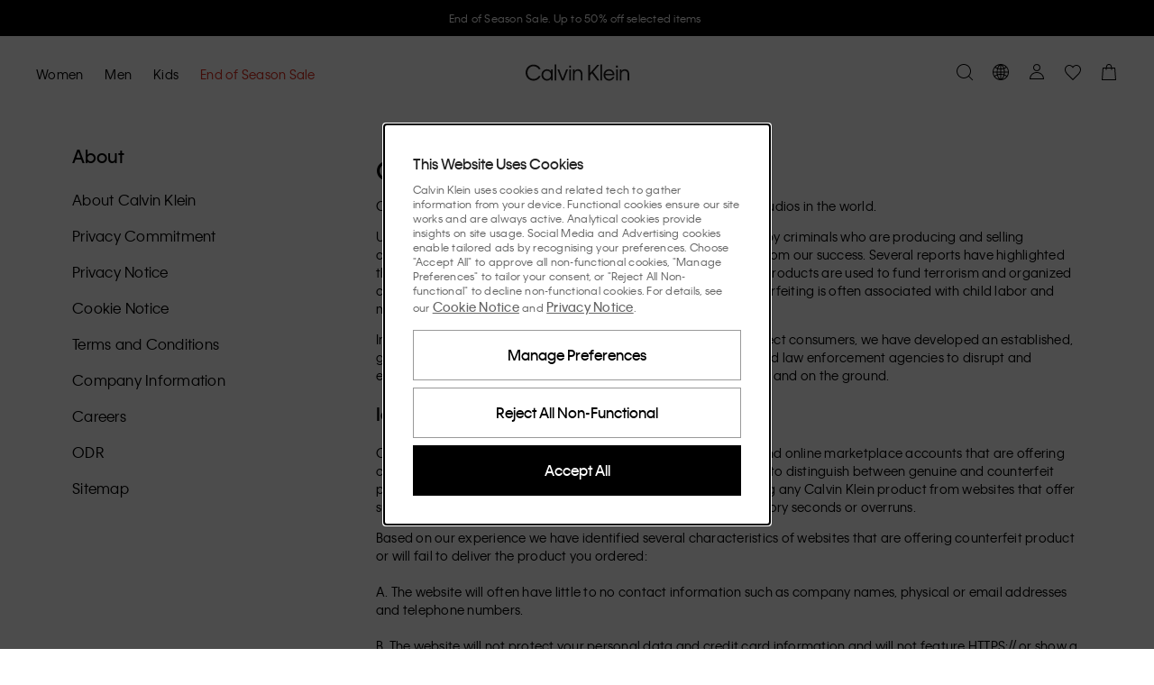

--- FILE ---
content_type: text/html; charset=utf-8
request_url: https://www.calvinklein.se/brand-protection
body_size: 106804
content:
<!DOCTYPE html><html lang="en"><head><meta charSet="utf-8"/><link rel="stylesheet" href="/prod/live/ck/shared-assets/active/subthemes/subtheme-ck.css"/><title>Brand Protection | Calvin Klein®</title><meta property="og:title" content="Brand Protection | Calvin Klein®"/><meta name="description" content="Read about our global enforcement programme for fighting illegal trade in counterfeit products and protecting consumers."/><meta property="og:description" content="Read about our global enforcement programme for fighting illegal trade in counterfeit products and protecting consumers."/><meta property="og:type" content="website"/><meta property="og:url" content="https://www.calvinklein.se/brand-protection"/><meta property="og:locale" content="en_SE"/><meta name="viewport" content="width=device-width, initial-scale=1"/><meta name="robots" content="noodp,noydir,index,follow,archive"/><meta name="CommerceSearch" content="storeId_20024"/><meta name="pageGroup" content="Content"/><meta name="pageIdentifier" content="contentPage"/><meta http-equiv="Content-Type" content="text/html; charset=utf-8"/><link rel="canonical" href="https://www.calvinklein.se/brand-protection"/><link rel="preconnect" href="//logx.optimizely.com"/><link rel="preconnect" href="//cdn3.optimizely.com"/><link rel="preconnect" href="//cdn.optimizely.com"/><link rel="preconnect" href="//tags.calvinklein.se"/><link rel="preconnect" href="//calvinklein-eu.scene7.com"/><link rel="preconnect" href="//live.ck.prd.b2c-api.eu.pvh.cloud"/><meta http-equiv="X-UA-Compatible" content="IE=edge"/><meta name="next-head-count" content="23"/><link rel="apple-touch-icon" sizes="48x48" href="/prod/live/ck/shared-assets/active/icons/ck/CK_48x48.png"/><link rel="apple-touch-icon" sizes="72x72" href="/prod/live/ck/shared-assets/active/icons/ck/CK_72x72.png"/><link rel="apple-touch-icon" sizes="96x96" href="/prod/live/ck/shared-assets/active/icons/ck/CK_96x96.png"/><link rel="apple-touch-icon" sizes="144x144" href="/prod/live/ck/shared-assets/active/icons/ck/CK_144x144.png"/><link rel="apple-touch-icon" sizes="168x168" href="/prod/live/ck/shared-assets/active/icons/ck/CK_168x168.png"/><link rel="apple-touch-icon" sizes="192x192" href="/prod/live/ck/shared-assets/active/icons/ck/CK_192x192.png"/><link rel="apple-touch-icon" sizes="256x256" href="/prod/live/ck/shared-assets/active/icons/ck/CK_256x256.png"/><link rel="apple-touch-icon" sizes="512x512" href="/prod/live/ck/shared-assets/active/icons/ck/CK_512x512.png"/><meta name="mobile-web-app-capable" content="yes"/><meta name="apple-mobile-web-app-capable" content="yes"/><meta name="application-name" content="CK"/><meta name="apple-mobile-web-app-title" content="CK"/><meta name="theme-color" content="#000000"/><meta name="msapplication-navbutton-color" content="#000000"/><meta name="apple-mobile-web-app-status-bar-style" content="black-translucent"/><meta name="msapplication-starturl" content="/"/><meta property="og:image" content="/prod/live/ck/shared-assets/active/ogImage/ck/logoDesktop.svg"/><link rel="manifest" href="/prod/live/ck/shared-assets/active/manifest/ck/manifest.json"/><link rel="shortcut icon" type="image/x-icon" media="all" href="/prod/live/ck/shared-assets/active/icons/ck/favicon.ico"/><link rel="preconnect" href="https://eu-images.contentstack.com/"/><link rel="preconnect" href="https://data.theasset.store/"/><link rel="preconnect" href="https://api.early-birds.fr/"/><link rel="preconnect" href="https://tags.tiqcdn.com/"/><link rel="preconnect" href="https://www.googletagmanager.com/"/><link rel="preconnect" href="https://connect.facebook.net/"/><link rel="preconnect" href="https://collect.tommy.com/"/><link rel="preconnect" href="https://sc-static.net/"/><link rel="preconnect" href="https://t.contentsquare.net/"/><link rel="preconnect" href="https://s.pinimg.com/"/><link rel="preconnect" href="https://deploy.mopinion.com/"/><link rel="preconnect" href="https://cdn.attraqt.io/"/><link rel="preconnect" href="https://tr.snapchat.com/"/><link rel="preconnect" href="https://photorankstatics-a.akamaihd.net/"/><link rel="preconnect" href="https://analytics.tiktok.com/"/><link rel="preconnect" href="https://s.salecycle.com/"/><link rel="preload" href="/prod/live/ck/shared-assets/active/fonts/kleinweb-55regular/kleinweb-55regular.woff2" as="font" type="font/woff2" crossorigin="anonymous"/><link rel="preload" href="/prod/live/ck/shared-assets/active/fonts/kleinweb-65medium/kleinweb-65medium.woff2" as="font" type="font/woff2" crossorigin="anonymous"/><link rel="preload" href="/prod/live/ck/shared-assets/active/fonts/futura-ltpro/FuturaLTPro_normal_normal_350.woff2" as="font" type="font/woff2" crossorigin="anonymous"/><style type="text/css" data-testid="inline-fonts-ck">
                  @font-face {
                    font-family: 'Klein Web';
                    src: url('/prod/live/ck/shared-assets/active/fonts/kleinweb-55regular/kleinweb-55regular.woff2') format('woff2'),
                        url('/prod/live/ck/shared-assets/active/fonts/kleinweb-55regular/kleinweb-55regular.woff') format('woff');
                    font-weight: 400;
                    font-style: normal;
                    font-display: swap;
                  }

                  @font-face {
                    font-family: 'Klein Web';
                    src: url('/prod/live/ck/shared-assets/active/fonts/kleinweb-65medium/kleinweb-65medium.woff2') format('woff2'),
                        url('/prod/live/ck/shared-assets/active/fonts/kleinweb-65medium/kleinweb-65medium.woff') format('woff');
                    font-weight: 500;
                    font-style: normal;
                    font-display: swap;
                  }

                  @font-face {
                    font-family: 'Futura LT Pro Book';
                    src: url('/prod/live/ck/shared-assets/active/fonts/futura-ltpro/FuturaLTPro_normal_normal_350.woff2') format('woff2'),
                        url('/prod/live/ck/shared-assets/active/fonts/futura-ltpro/FuturaLTPro_normal_normal_350.woff') format('woff');
                    font-weight: 400;
                    font-style: normal;
                    font-display: swap;
                  }
                </style><link rel="preload" href="https://static-fe-live-prod.dtc-ecom.eu.calvinklein.com/prod/live/ck/browsesearch/active/_next/static/css/31442176c0887835.css" as="style"/><link rel="stylesheet" href="https://static-fe-live-prod.dtc-ecom.eu.calvinklein.com/prod/live/ck/browsesearch/active/_next/static/css/31442176c0887835.css" data-n-g=""/><link rel="preload" href="https://static-fe-live-prod.dtc-ecom.eu.calvinklein.com/prod/live/ck/browsesearch/active/_next/static/css/5570a0ac42f585f6.css" as="style"/><link rel="stylesheet" href="https://static-fe-live-prod.dtc-ecom.eu.calvinklein.com/prod/live/ck/browsesearch/active/_next/static/css/5570a0ac42f585f6.css" data-n-p=""/><link rel="preload" href="https://static-fe-live-prod.dtc-ecom.eu.calvinklein.com/prod/live/ck/browsesearch/active/_next/static/css/52550578c5385fa4.css" as="style"/><link rel="stylesheet" href="https://static-fe-live-prod.dtc-ecom.eu.calvinklein.com/prod/live/ck/browsesearch/active/_next/static/css/52550578c5385fa4.css"/><link rel="preload" href="https://static-fe-live-prod.dtc-ecom.eu.calvinklein.com/prod/live/ck/browsesearch/active/_next/static/css/e87ffcee442fe3f6.css" as="style"/><link rel="stylesheet" href="https://static-fe-live-prod.dtc-ecom.eu.calvinklein.com/prod/live/ck/browsesearch/active/_next/static/css/e87ffcee442fe3f6.css"/><link rel="preload" href="https://static-fe-live-prod.dtc-ecom.eu.calvinklein.com/prod/live/ck/browsesearch/active/_next/static/css/df4b183bcea1277a.css" as="style"/><link rel="stylesheet" href="https://static-fe-live-prod.dtc-ecom.eu.calvinklein.com/prod/live/ck/browsesearch/active/_next/static/css/df4b183bcea1277a.css"/><noscript data-n-css=""></noscript><script defer="" nomodule="" src="https://static-fe-live-prod.dtc-ecom.eu.calvinklein.com/prod/live/ck/browsesearch/active/_next/static/chunks/polyfills-c67a75d1b6f99dc8.js"></script><script defer="" src="https://static-fe-live-prod.dtc-ecom.eu.calvinklein.com/prod/live/ck/browsesearch/active/_next/static/chunks/Header.bda9b99944057167.js"></script><script defer="" src="https://static-fe-live-prod.dtc-ecom.eu.calvinklein.com/prod/live/ck/browsesearch/active/_next/static/chunks/2877.579b02bdf80a25a6.js"></script><script defer="" src="https://static-fe-live-prod.dtc-ecom.eu.calvinklein.com/prod/live/ck/browsesearch/active/_next/static/chunks/5419.712f949ab4db5368.js"></script><script defer="" src="https://static-fe-live-prod.dtc-ecom.eu.calvinklein.com/prod/live/ck/browsesearch/active/_next/static/chunks/4126.9590b19a5db08aab.js"></script><script defer="" src="https://static-fe-live-prod.dtc-ecom.eu.calvinklein.com/prod/live/ck/browsesearch/active/_next/static/chunks/4182.037570be99a88875.js"></script><script defer="" src="https://static-fe-live-prod.dtc-ecom.eu.calvinklein.com/prod/live/ck/browsesearch/active/_next/static/chunks/4434.8c09c09f288dc7e2.js"></script><script defer="" src="https://static-fe-live-prod.dtc-ecom.eu.calvinklein.com/prod/live/ck/browsesearch/active/_next/static/chunks/5474.6e2810186bc5eb09.js"></script><script defer="" src="https://static-fe-live-prod.dtc-ecom.eu.calvinklein.com/prod/live/ck/browsesearch/active/_next/static/chunks/6892.8042c25891721956.js"></script><script defer="" src="https://static-fe-live-prod.dtc-ecom.eu.calvinklein.com/prod/live/ck/browsesearch/active/_next/static/chunks/8905.77385c069d074499.js"></script><script defer="" src="https://static-fe-live-prod.dtc-ecom.eu.calvinklein.com/prod/live/ck/browsesearch/active/_next/static/chunks/9447.e5f7d70d25c9a789.js"></script><script defer="" src="https://static-fe-live-prod.dtc-ecom.eu.calvinklein.com/prod/live/ck/browsesearch/active/_next/static/chunks/334.2207d0aad1467933.js"></script><script defer="" src="https://static-fe-live-prod.dtc-ecom.eu.calvinklein.com/prod/live/ck/browsesearch/active/_next/static/chunks/1197.c24cebcfd94b51cc.js"></script><script defer="" src="https://static-fe-live-prod.dtc-ecom.eu.calvinklein.com/prod/live/ck/browsesearch/active/_next/static/chunks/6291.5bb8ceee6e986fd0.js"></script><script defer="" src="https://static-fe-live-prod.dtc-ecom.eu.calvinklein.com/prod/live/ck/browsesearch/active/_next/static/chunks/6035.81ff394982baa6c3.js"></script><script defer="" src="https://static-fe-live-prod.dtc-ecom.eu.calvinklein.com/prod/live/ck/browsesearch/active/_next/static/chunks/3082.1e250fbb5240c602.js"></script><script defer="" src="https://static-fe-live-prod.dtc-ecom.eu.calvinklein.com/prod/live/ck/browsesearch/active/_next/static/chunks/9139.b0aa605dcd7bc280.js"></script><script defer="" src="https://static-fe-live-prod.dtc-ecom.eu.calvinklein.com/prod/live/ck/browsesearch/active/_next/static/chunks/6287.bcca56f6005c802e.js"></script><script defer="" src="https://static-fe-live-prod.dtc-ecom.eu.calvinklein.com/prod/live/ck/browsesearch/active/_next/static/chunks/3734.c42f6c67c362db7c.js"></script><script defer="" src="https://static-fe-live-prod.dtc-ecom.eu.calvinklein.com/prod/live/ck/browsesearch/active/_next/static/chunks/Footer.869908d8c4635337.js"></script><script defer="" src="https://static-fe-live-prod.dtc-ecom.eu.calvinklein.com/prod/live/ck/browsesearch/active/_next/static/chunks/9492.02397e7091410da0.js"></script><script defer="" src="https://static-fe-live-prod.dtc-ecom.eu.calvinklein.com/prod/live/ck/browsesearch/active/_next/static/chunks/6288.9a552c089129496a.js"></script><script defer="" src="https://static-fe-live-prod.dtc-ecom.eu.calvinklein.com/prod/live/ck/browsesearch/active/_next/static/chunks/7813.159813d419c34906.js"></script><script defer="" src="https://static-fe-live-prod.dtc-ecom.eu.calvinklein.com/prod/live/ck/browsesearch/active/_next/static/chunks/1154.c82f118709b56ee3.js"></script><script src="https://static-fe-live-prod.dtc-ecom.eu.calvinklein.com/prod/live/ck/browsesearch/active/_next/static/chunks/webpack-8f79b0cd13b7c88c.js" defer=""></script><script src="https://static-fe-live-prod.dtc-ecom.eu.calvinklein.com/prod/live/ck/browsesearch/active/_next/static/chunks/framework-45ce3d09104a2cae.js" defer=""></script><script src="https://static-fe-live-prod.dtc-ecom.eu.calvinklein.com/prod/live/ck/browsesearch/active/_next/static/chunks/main-a162545833ebe10b.js" defer=""></script><script src="https://static-fe-live-prod.dtc-ecom.eu.calvinklein.com/prod/live/ck/browsesearch/active/_next/static/chunks/pages/_app-493516db36f58106.js" defer=""></script><script src="https://static-fe-live-prod.dtc-ecom.eu.calvinklein.com/prod/live/ck/browsesearch/active/_next/static/chunks/pages/content-792ece97558b5a83.js" defer=""></script><script src="https://static-fe-live-prod.dtc-ecom.eu.calvinklein.com/prod/live/ck/browsesearch/active/_next/static/browsesearch_f8338900e6b27652f8dbffcef3f462dc963002d2/_buildManifest.js" defer=""></script><script src="https://static-fe-live-prod.dtc-ecom.eu.calvinklein.com/prod/live/ck/browsesearch/active/_next/static/browsesearch_f8338900e6b27652f8dbffcef3f462dc963002d2/_ssgManifest.js" defer=""></script>
                              <script>!function(e){var n="https://s.go-mpulse.net/boomerang/";if("True"=="True")e.BOOMR_config=e.BOOMR_config||{},e.BOOMR_config.PageParams=e.BOOMR_config.PageParams||{},e.BOOMR_config.PageParams.pci=!0,n="https://s2.go-mpulse.net/boomerang/";if(window.BOOMR_API_key="T8395-9PSNU-ETHTJ-PBJVE-YWZS8",function(){function e(){if(!o){var e=document.createElement("script");e.id="boomr-scr-as",e.src=window.BOOMR.url,e.async=!0,i.parentNode.appendChild(e),o=!0}}function t(e){o=!0;var n,t,a,r,d=document,O=window;if(window.BOOMR.snippetMethod=e?"if":"i",t=function(e,n){var t=d.createElement("script");t.id=n||"boomr-if-as",t.src=window.BOOMR.url,BOOMR_lstart=(new Date).getTime(),e=e||d.body,e.appendChild(t)},!window.addEventListener&&window.attachEvent&&navigator.userAgent.match(/MSIE [67]\./))return window.BOOMR.snippetMethod="s",void t(i.parentNode,"boomr-async");a=document.createElement("IFRAME"),a.src="about:blank",a.title="",a.role="presentation",a.loading="eager",r=(a.frameElement||a).style,r.width=0,r.height=0,r.border=0,r.display="none",i.parentNode.appendChild(a);try{O=a.contentWindow,d=O.document.open()}catch(_){n=document.domain,a.src="javascript:var d=document.open();d.domain='"+n+"';void(0);",O=a.contentWindow,d=O.document.open()}if(n)d._boomrl=function(){this.domain=n,t()},d.write("<bo"+"dy onload='document._boomrl();'>");else if(O._boomrl=function(){t()},O.addEventListener)O.addEventListener("load",O._boomrl,!1);else if(O.attachEvent)O.attachEvent("onload",O._boomrl);d.close()}function a(e){window.BOOMR_onload=e&&e.timeStamp||(new Date).getTime()}if(!window.BOOMR||!window.BOOMR.version&&!window.BOOMR.snippetExecuted){window.BOOMR=window.BOOMR||{},window.BOOMR.snippetStart=(new Date).getTime(),window.BOOMR.snippetExecuted=!0,window.BOOMR.snippetVersion=12,window.BOOMR.url=n+"T8395-9PSNU-ETHTJ-PBJVE-YWZS8";var i=document.currentScript||document.getElementsByTagName("script")[0],o=!1,r=document.createElement("link");if(r.relList&&"function"==typeof r.relList.supports&&r.relList.supports("preload")&&"as"in r)window.BOOMR.snippetMethod="p",r.href=window.BOOMR.url,r.rel="preload",r.as="script",r.addEventListener("load",e),r.addEventListener("error",function(){t(!0)}),setTimeout(function(){if(!o)t(!0)},3e3),BOOMR_lstart=(new Date).getTime(),i.parentNode.appendChild(r);else t(!1);if(window.addEventListener)window.addEventListener("load",a,!1);else if(window.attachEvent)window.attachEvent("onload",a)}}(),"".length>0)if(e&&"performance"in e&&e.performance&&"function"==typeof e.performance.setResourceTimingBufferSize)e.performance.setResourceTimingBufferSize();!function(){if(BOOMR=e.BOOMR||{},BOOMR.plugins=BOOMR.plugins||{},!BOOMR.plugins.AK){var n=""=="true"?1:0,t="",a="cj3j3oyccfl2u2llysoa-f-230ffc88e-clientnsv4-s.akamaihd.net",i="false"=="true"?2:1,o={"ak.v":"39","ak.cp":"737723","ak.ai":parseInt("348471",10),"ak.ol":"0","ak.cr":8,"ak.ipv":4,"ak.proto":"h2","ak.rid":"8dac185","ak.r":51208,"ak.a2":n,"ak.m":"dscb","ak.n":"essl","ak.bpcip":"18.118.157.0","ak.cport":52098,"ak.gh":"23.209.83.26","ak.quicv":"","ak.tlsv":"tls1.3","ak.0rtt":"","ak.0rtt.ed":"","ak.csrc":"-","ak.acc":"","ak.t":"1768670364","ak.ak":"hOBiQwZUYzCg5VSAfCLimQ==/bgiSlfx4/e47lKuT/jQIkx596tJW0nPiW6maYKUFOD0E0bKOAEk3GZ531GOwhOp/OUKjAhTrtjO22r50v5nF2Y4uc0IofxrLJVd1pO01VFcavJdDVeD2FD2DKc0lYoLXbcMvBDkd0nqmSsdFrK/q0j6CY5a6y/LNZgxutfZ4y1doqkUrDd6BQXy4akntZAms1p7MwqkIT0b/G8Fupr/zdWe/SfEc5DoCO4QsU+FLEelfI5j2OKjn9BPhtqDeyC65iQ0wcSbbZCnlPxE/JsjJA04+uL+DJS4R/AmGZSmJFQtVlPc8rUXD/YB35tveRadx/lp1xnz545w4Ofoqp5Q+aHaZrjGdnR5g3x82jyXXB8vNerLKzHwPgbyWJMaGjUw1IlaFSR65ty7la3JD5bdhCHQ07bGmuima/HI443U13s=","ak.pv":"569","ak.dpoabenc":"","ak.tf":i};if(""!==t)o["ak.ruds"]=t;var r={i:!1,av:function(n){var t="http.initiator";if(n&&(!n[t]||"spa_hard"===n[t]))o["ak.feo"]=void 0!==e.aFeoApplied?1:0,BOOMR.addVar(o)},rv:function(){var e=["ak.bpcip","ak.cport","ak.cr","ak.csrc","ak.gh","ak.ipv","ak.m","ak.n","ak.ol","ak.proto","ak.quicv","ak.tlsv","ak.0rtt","ak.0rtt.ed","ak.r","ak.acc","ak.t","ak.tf"];BOOMR.removeVar(e)}};BOOMR.plugins.AK={akVars:o,akDNSPreFetchDomain:a,init:function(){if(!r.i){var e=BOOMR.subscribe;e("before_beacon",r.av,null,null),e("onbeacon",r.rv,null,null),r.i=!0}return this},is_complete:function(){return!0}}}}()}(window);</script></head><body class="theme-ck"><script data-testid="addHomepageAndGetCookie">const p = window.location.pathname;const isHomePage = p === '/EN' || p === '/EN/' || p === '/' || p === '' || p === '/FR' || p === '/FR/' || p === '/DE' || p === '/DE/' || p === '/IT' || p === '/IT/' ;function getCookie(e) {for(var n=e+"=",r=decodeURIComponent(document.cookie).split(";"),t=0;t<r.length;t++){for(var d=r[t];" "==d.charAt(0);)d=d.substring(1);if(0==d.indexOf(n))return d.substring(n.length,d.length)}}</script><script data-testid="optimizelyjstestimport">const cookieAccepted=getCookie("PVH_COOKIES_GDPR_ANALYTICS")==="Accept";if (cookieAccepted) {const testScript = document.createElement('script');testScript.src = 'https://cdn.optimizely.com/public/8382950752/s/ck_master_browse_search.js';testScript.id = 'optimizelyjstestimportscript';document.head.appendChild(testScript);} else {document.getElementsByTagName('body')[0].classList.add('optimizely-ssr-off')}</script><noscript>You need to enable Javascript to use this site.</noscript><div id="__next" data-reactroot=""><div class="app"><div class="ContentWithSidebarLayout_MainLayoutWithSidebar__At1N_ ContentPage MainLayout_MainLayout__B69z3" data-testid="MainLayout-component"><div class="Header_HeaderSpacer__h9nyE"></div><div style="background-color:#000000" class="AnnouncementsBanner_AnnouncementsBanner__A4SGn Typography_Typography__cWE1j Typography_bodySmall__KZki_" data-testid="AnnouncementsBanner-component" aria-label="Announcements" role="alert" id="AnnouncementsBanner"><div class="AnnouncementsBanner_slideElement__RXTNu AnnouncementsBanner_activeSlide__pgCq3" data-testid="AnnouncementsBannerSlideElement"><div class="Transition_transition__mEfCF fadeInUp_fadeInUp__SJzrU" data-testid="transition"><a href="/sale" class="AnnouncementsBanner_item__UwG7W" data-testid="AnnouncementsBannerItem"><div><span style="color:#FFFFFF" class="CmsAnnouncementsBanner_countdownContent__MIZT9">End of Season Sale. Up to 50% off selected items</span></div></a></div></div><div class="AnnouncementsBanner_slideElement__RXTNu" data-testid="AnnouncementsBannerSlideElement"></div><div class="AnnouncementsBanner_slideElement__RXTNu" data-testid="AnnouncementsBannerSlideElement"></div><div class="AnnouncementsBanner_slideElement__RXTNu" data-testid="AnnouncementsBannerSlideElement"></div></div><div id="page-notification-portal"></div><header data-exposed-search="0" class="Header_Header__qjAi5 Header-ContentPage" data-testid="Header-component"><div class="Header_HeaderOverlay__BxZdI"></div><a aria-label="Logo" class="Header_LogoWrapper__sdlOJ Header_SSRDesktopHideLogo__Bl47I BrandLogo_BrandLogo__xQ3yp BrandLogo_MinimalLogo__peTQ_" data-testid="brand-logo" title="" href="https://www.calvinklein.se"><svg class="Icon_Icon__qPZ8O Icon_regular__MbCqv" data-testid="brand-logo-minimal-svg" width="115" height="19" viewBox="0 0 115 19" fill="none" xmlns="http://www.w3.org/2000/svg"><path fill-rule="evenodd" clip-rule="evenodd" d="M82.8954 18.2007H84.708V0.61412H82.8954V18.2007ZM71.4005 12.7452L73.5803 10.2821L79.5685 18.2008H81.8628L74.9567 8.74004L81.8628 0.9365H79.4767L71.4005 10.144V0.9365H69.4046V18.2008H71.4005V12.7452ZM48.4799 18.2007H50.2925V6.0926H48.4799V18.2007ZM48.457 3.9749H50.3155V1.8572H48.457V3.9749ZM54.3074 18.2008H52.4951V6.0926H54.3074V8.11832C54.5369 7.45088 55.5924 5.81648 58.0931 5.81648C61.4658 5.81648 63.0489 8.30246 63.0489 11.3641V18.2008H61.2136V11.4102C61.2136 9.13118 59.9975 7.54286 57.7949 7.54286C55.6153 7.54286 54.3074 9.17726 54.3074 11.5021V18.2008ZM96.6614 10.9956H88.3789C88.6772 9.26924 90.1914 7.49696 92.5316 7.49696C94.9407 7.49696 96.2943 9.17726 96.6614 10.9956ZM86.4287 12.1467C86.4287 15.7377 89.0443 18.477 92.5775 18.477C96.2024 18.477 97.9922 15.9678 98.4511 14.3105H96.6384C96.1565 15.3234 94.9866 16.7736 92.5775 16.7736C90.1684 16.7736 88.4018 14.9319 88.264 12.607H98.6115C98.7034 8.64788 96.065 5.81648 92.5316 5.81648C89.0672 5.81648 86.4287 8.57876 86.4287 12.1467ZM100.379 18.2007H102.191V6.0926H100.379V18.2007ZM100.356 3.9749H102.214V1.8572H100.356V3.9749ZM104.394 18.2008H106.206V11.5021C106.206 9.17726 107.514 7.54286 109.693 7.54286C111.896 7.54286 113.112 9.13118 113.112 11.4102V18.2008H114.947V11.3641C114.947 8.30246 113.364 5.81648 109.992 5.81648C107.491 5.81648 106.435 7.45088 106.206 8.11832V6.0926H104.394V18.2008ZM2.06498 9.59162C2.06498 13.6198 4.95576 16.6354 8.74144 16.6354C12.2747 16.6354 14.0183 14.4486 14.5691 13.3668H16.5652C16.0604 15.024 13.6742 18.5 8.74144 18.5C3.76271 18.5 0 14.7249 0 9.56858C0 4.48142 3.80863 0.63716 8.74144 0.63716C13.6742 0.63716 16.0604 4.04402 16.611 5.81648H14.5462C13.9267 4.6886 12.2058 2.50178 8.74144 2.50178C4.95576 2.50178 2.06498 5.51732 2.06498 9.59162ZM23.8156 7.54286C26.3163 7.54286 28.1519 9.54554 28.1519 12.1467C28.1519 14.7479 26.3163 16.7506 23.8156 16.7506C21.2919 16.7506 19.4564 14.7479 19.4564 12.1467C19.4564 9.5225 21.2919 7.54286 23.8156 7.54286ZM17.598 12.1467C17.598 15.7608 20.3053 18.477 23.7467 18.477C26.4771 18.477 27.7389 16.7506 28.1289 15.9217V18.2008H29.9414V6.0926H28.1289V8.37158C27.7618 7.5659 26.4771 5.81648 23.7467 5.81648C20.3053 5.81648 17.598 8.53268 17.598 12.1467ZM32.1444 18.2007H33.9568V0.61412H32.1444V18.2007ZM44.9924 6.0926L41.1608 16.3362L37.3292 6.0926H35.3333L40.0137 18.201H42.3082L46.9885 6.0926H44.9924Z" fill="#1A1919"></path></svg></a><a aria-label="Logo" class="Header_LogoWrapper__sdlOJ Header_SSRMobileHideLogo__fG8ed BrandLogo_BrandLogo__xQ3yp" data-testid="brand-logo" title="" href="https://www.calvinklein.se"><svg class="Icon_Icon__qPZ8O Icon_regular__MbCqv" data-testid="brand-logo-svg" width="115" height="19" viewBox="0 0 115 19" fill="none" xmlns="http://www.w3.org/2000/svg"><path fill-rule="evenodd" clip-rule="evenodd" d="M82.8954 18.2007H84.708V0.61412H82.8954V18.2007ZM71.4005 12.7452L73.5803 10.2821L79.5685 18.2008H81.8628L74.9567 8.74004L81.8628 0.9365H79.4767L71.4005 10.144V0.9365H69.4046V18.2008H71.4005V12.7452ZM48.4799 18.2007H50.2925V6.0926H48.4799V18.2007ZM48.457 3.9749H50.3155V1.8572H48.457V3.9749ZM54.3074 18.2008H52.4951V6.0926H54.3074V8.11832C54.5369 7.45088 55.5924 5.81648 58.0931 5.81648C61.4658 5.81648 63.0489 8.30246 63.0489 11.3641V18.2008H61.2136V11.4102C61.2136 9.13118 59.9975 7.54286 57.7949 7.54286C55.6153 7.54286 54.3074 9.17726 54.3074 11.5021V18.2008ZM96.6614 10.9956H88.3789C88.6772 9.26924 90.1914 7.49696 92.5316 7.49696C94.9407 7.49696 96.2943 9.17726 96.6614 10.9956ZM86.4287 12.1467C86.4287 15.7377 89.0443 18.477 92.5775 18.477C96.2024 18.477 97.9922 15.9678 98.4511 14.3105H96.6384C96.1565 15.3234 94.9866 16.7736 92.5775 16.7736C90.1684 16.7736 88.4018 14.9319 88.264 12.607H98.6115C98.7034 8.64788 96.065 5.81648 92.5316 5.81648C89.0672 5.81648 86.4287 8.57876 86.4287 12.1467ZM100.379 18.2007H102.191V6.0926H100.379V18.2007ZM100.356 3.9749H102.214V1.8572H100.356V3.9749ZM104.394 18.2008H106.206V11.5021C106.206 9.17726 107.514 7.54286 109.693 7.54286C111.896 7.54286 113.112 9.13118 113.112 11.4102V18.2008H114.947V11.3641C114.947 8.30246 113.364 5.81648 109.992 5.81648C107.491 5.81648 106.435 7.45088 106.206 8.11832V6.0926H104.394V18.2008ZM2.06498 9.59162C2.06498 13.6198 4.95576 16.6354 8.74144 16.6354C12.2747 16.6354 14.0183 14.4486 14.5691 13.3668H16.5652C16.0604 15.024 13.6742 18.5 8.74144 18.5C3.76271 18.5 0 14.7249 0 9.56858C0 4.48142 3.80863 0.63716 8.74144 0.63716C13.6742 0.63716 16.0604 4.04402 16.611 5.81648H14.5462C13.9267 4.6886 12.2058 2.50178 8.74144 2.50178C4.95576 2.50178 2.06498 5.51732 2.06498 9.59162ZM23.8156 7.54286C26.3163 7.54286 28.1519 9.54554 28.1519 12.1467C28.1519 14.7479 26.3163 16.7506 23.8156 16.7506C21.2919 16.7506 19.4564 14.7479 19.4564 12.1467C19.4564 9.5225 21.2919 7.54286 23.8156 7.54286ZM17.598 12.1467C17.598 15.7608 20.3053 18.477 23.7467 18.477C26.4771 18.477 27.7389 16.7506 28.1289 15.9217V18.2008H29.9414V6.0926H28.1289V8.37158C27.7618 7.5659 26.4771 5.81648 23.7467 5.81648C20.3053 5.81648 17.598 8.53268 17.598 12.1467ZM32.1444 18.2007H33.9568V0.61412H32.1444V18.2007ZM44.9924 6.0926L41.1608 16.3362L37.3292 6.0926H35.3333L40.0137 18.201H42.3082L46.9885 6.0926H44.9924Z" fill="#1A1919"></path></svg></a><section class="MegaMenu_MegaMenu__yTnid ck-alias_MegaMenu__4iVc9 th-alias_MegaMenu__ALoGH" data-open="false" data-testid="MegaMenu-component"><nav class="" aria-label="Mobile Primary Navigation"><div class="MegaMenu_OverlayControls___Dq4Y" data-testid="Mobile-header-controls"><div><button type="button" aria-label="Close" class="IconButton_IconButton__U3hM4 undefined" data-debounce-events="true" data-testid="overlay-close-pvh-icon-button"><svg class="Icon_Icon__qPZ8O Icon_large__76ZXR" data-testid="icon-utility-cross-svg" width="1em" height="1em" viewBox="0 0 20 20" fill="none" xmlns="http://www.w3.org/2000/svg" aria-hidden="true" focusable="false"><path fill-rule="evenodd" clip-rule="evenodd" d="M10.0001 10.707L2.35359 18.3535L1.64648 17.6464L9.29297 9.99994L1.64656 2.35353L2.35367 1.64642L10.0001 9.29283L17.6465 1.64642L18.3536 2.35353L10.7072 9.99994L18.3537 17.6464L17.6466 18.3535L10.0001 10.707Z" fill="black"></path></svg></button><a aria-label="Logo" class="BrandLogo_BrandLogo__xQ3yp BrandLogo_MinimalLogo__peTQ_" data-testid="brand-logo" title="" href=""><svg class="Icon_Icon__qPZ8O Icon_regular__MbCqv" data-testid="brand-logo-minimal-svg" width="115" height="19" viewBox="0 0 115 19" fill="none" xmlns="http://www.w3.org/2000/svg"><path fill-rule="evenodd" clip-rule="evenodd" d="M82.8954 18.2007H84.708V0.61412H82.8954V18.2007ZM71.4005 12.7452L73.5803 10.2821L79.5685 18.2008H81.8628L74.9567 8.74004L81.8628 0.9365H79.4767L71.4005 10.144V0.9365H69.4046V18.2008H71.4005V12.7452ZM48.4799 18.2007H50.2925V6.0926H48.4799V18.2007ZM48.457 3.9749H50.3155V1.8572H48.457V3.9749ZM54.3074 18.2008H52.4951V6.0926H54.3074V8.11832C54.5369 7.45088 55.5924 5.81648 58.0931 5.81648C61.4658 5.81648 63.0489 8.30246 63.0489 11.3641V18.2008H61.2136V11.4102C61.2136 9.13118 59.9975 7.54286 57.7949 7.54286C55.6153 7.54286 54.3074 9.17726 54.3074 11.5021V18.2008ZM96.6614 10.9956H88.3789C88.6772 9.26924 90.1914 7.49696 92.5316 7.49696C94.9407 7.49696 96.2943 9.17726 96.6614 10.9956ZM86.4287 12.1467C86.4287 15.7377 89.0443 18.477 92.5775 18.477C96.2024 18.477 97.9922 15.9678 98.4511 14.3105H96.6384C96.1565 15.3234 94.9866 16.7736 92.5775 16.7736C90.1684 16.7736 88.4018 14.9319 88.264 12.607H98.6115C98.7034 8.64788 96.065 5.81648 92.5316 5.81648C89.0672 5.81648 86.4287 8.57876 86.4287 12.1467ZM100.379 18.2007H102.191V6.0926H100.379V18.2007ZM100.356 3.9749H102.214V1.8572H100.356V3.9749ZM104.394 18.2008H106.206V11.5021C106.206 9.17726 107.514 7.54286 109.693 7.54286C111.896 7.54286 113.112 9.13118 113.112 11.4102V18.2008H114.947V11.3641C114.947 8.30246 113.364 5.81648 109.992 5.81648C107.491 5.81648 106.435 7.45088 106.206 8.11832V6.0926H104.394V18.2008ZM2.06498 9.59162C2.06498 13.6198 4.95576 16.6354 8.74144 16.6354C12.2747 16.6354 14.0183 14.4486 14.5691 13.3668H16.5652C16.0604 15.024 13.6742 18.5 8.74144 18.5C3.76271 18.5 0 14.7249 0 9.56858C0 4.48142 3.80863 0.63716 8.74144 0.63716C13.6742 0.63716 16.0604 4.04402 16.611 5.81648H14.5462C13.9267 4.6886 12.2058 2.50178 8.74144 2.50178C4.95576 2.50178 2.06498 5.51732 2.06498 9.59162ZM23.8156 7.54286C26.3163 7.54286 28.1519 9.54554 28.1519 12.1467C28.1519 14.7479 26.3163 16.7506 23.8156 16.7506C21.2919 16.7506 19.4564 14.7479 19.4564 12.1467C19.4564 9.5225 21.2919 7.54286 23.8156 7.54286ZM17.598 12.1467C17.598 15.7608 20.3053 18.477 23.7467 18.477C26.4771 18.477 27.7389 16.7506 28.1289 15.9217V18.2008H29.9414V6.0926H28.1289V8.37158C27.7618 7.5659 26.4771 5.81648 23.7467 5.81648C20.3053 5.81648 17.598 8.53268 17.598 12.1467ZM32.1444 18.2007H33.9568V0.61412H32.1444V18.2007ZM44.9924 6.0926L41.1608 16.3362L37.3292 6.0926H35.3333L40.0137 18.201H42.3082L46.9885 6.0926H44.9924Z" fill="#1A1919"></path></svg></a></div></div><ul role="menu" class="MegaMenu_FirstLevelMenu__TImn_ List_List__1qiuR" data-testid="pvh-List"><li role="menuitem" class="MegaMenu_FirstLevelMenuItem__BYPoQ MegaMenu_InActive__bOKUP" data-testid="MM-first-level-item" aria-label="First Level Menu"><div><ul role="menu" class="MegaMenu_SecondLevelMenu__ElkzU index-last-2" data-testid="MM-second-level"><li data-promo-active="true" data-is-exclusive="false" class="MegaMenu_SecondLevelMenuItem__z4aiF" data-testid="MM-second-level-item" data-active="" role="menuitem"><div class="SubMenu_SubMegaMenu__slScz ck-alias_SubMenu__9NK8P th-alias_SubMenu__1rvCm SubMenu_GenderlessSubMegaMenu__T0aFr" data-testid="Sub-MegaMenu"><a class="Link_Link__RX3bc Link_plain__KmtIA SubMenu_SecondLevelLink__bUzuQ" data-testid="Second-level-menu-link" href="/women"><span class="">Women</span></a><div class="SubMenu_Column__GeP6P SubMenu_hasThirdLevel__STQ4b" data-testid="Header-column"><div class="ThirdLevelFeature_ThirdLevelFeature__ohQju ck-alias_ThirdLevelFeature__YrUx_ th-alias_ThirdLevelFeature__ZI3TB"><ul role="menu" class="ThirdLevelFeature_ThirdLevelList__pDFwV ScrollBar_ScrollBar__WFYy0 ck-alias_ScrollBar__q6y3o th-alias_ScrollBar__KwW70 List_List__1qiuR" data-testid="SecondLevelCategories-pvh-List"><li role="menuitem" data-testid="third-level-item" class="ThirdLevelFeature_ThirdLevelItemLeft__7qDj_ ThirdLevelFeature_Active__UqRqr"><a href="/sale-women"><span style="color:#E10101;background-image:linear-gradient(to right, #E10101, #E10101)">Sale</span><svg class="Icon_Icon__qPZ8O Icon_regular__MbCqv" data-testid="icon-utility-chevron-right-svg" width="1em" height="1em" viewBox="0 0 20 20" fill="none" xmlns="http://www.w3.org/2000/svg" style="color:#E10101;fill:#E10101"><path fill-rule="evenodd" clip-rule="evenodd" d="M13.3309 10L5.62622 1.33221L6.37363 0.667847L14.6689 10L6.37363 19.3322L5.62622 18.6678L13.3309 10Z" fill="currentColor"></path></svg></a></li><li role="menuitem" data-testid="third-level-item" class="ThirdLevelFeature_ThirdLevelItemLeft__7qDj_"><a href="/new-arrivals-womens"><span>New In</span><svg class="Icon_Icon__qPZ8O Icon_regular__MbCqv" data-testid="icon-utility-chevron-right-svg" width="1em" height="1em" viewBox="0 0 20 20" fill="none" xmlns="http://www.w3.org/2000/svg"><path fill-rule="evenodd" clip-rule="evenodd" d="M13.3309 10L5.62622 1.33221L6.37363 0.667847L14.6689 10L6.37363 19.3322L5.62622 18.6678L13.3309 10Z" fill="currentColor"></path></svg></a></li><li role="menuitem" data-testid="third-level-item" class="ThirdLevelFeature_ThirdLevelItemLeft__7qDj_"><a href="/ladies-underwear"><span>Underwear</span><svg class="Icon_Icon__qPZ8O Icon_regular__MbCqv" data-testid="icon-utility-chevron-right-svg" width="1em" height="1em" viewBox="0 0 20 20" fill="none" xmlns="http://www.w3.org/2000/svg"><path fill-rule="evenodd" clip-rule="evenodd" d="M13.3309 10L5.62622 1.33221L6.37363 0.667847L14.6689 10L6.37363 19.3322L5.62622 18.6678L13.3309 10Z" fill="currentColor"></path></svg></a></li><li role="menuitem" data-testid="third-level-item" class="ThirdLevelFeature_ThirdLevelItemLeft__7qDj_"><a href="/womens-outerwear"><span>Outerwear</span><svg class="Icon_Icon__qPZ8O Icon_regular__MbCqv" data-testid="icon-utility-chevron-right-svg" width="1em" height="1em" viewBox="0 0 20 20" fill="none" xmlns="http://www.w3.org/2000/svg"><path fill-rule="evenodd" clip-rule="evenodd" d="M13.3309 10L5.62622 1.33221L6.37363 0.667847L14.6689 10L6.37363 19.3322L5.62622 18.6678L13.3309 10Z" fill="currentColor"></path></svg></a></li><li role="menuitem" data-testid="third-level-item" class="ThirdLevelFeature_ThirdLevelItemLeft__7qDj_"><a href="/womens-jeans"><span>Jeans</span><svg class="Icon_Icon__qPZ8O Icon_regular__MbCqv" data-testid="icon-utility-chevron-right-svg" width="1em" height="1em" viewBox="0 0 20 20" fill="none" xmlns="http://www.w3.org/2000/svg"><path fill-rule="evenodd" clip-rule="evenodd" d="M13.3309 10L5.62622 1.33221L6.37363 0.667847L14.6689 10L6.37363 19.3322L5.62622 18.6678L13.3309 10Z" fill="currentColor"></path></svg></a></li><li role="menuitem" data-testid="third-level-item" class="ThirdLevelFeature_ThirdLevelItemLeft__7qDj_"><a href="/womens-knitwear"><span>Knitwear</span></a></li><li role="menuitem" data-testid="third-level-item" class="ThirdLevelFeature_ThirdLevelItemLeft__7qDj_"><a href="/womens-sweatshirts-hoodies"><span>Sweatshirts &amp; Hoodies</span></a></li><li role="menuitem" data-testid="third-level-item" class="ThirdLevelFeature_ThirdLevelItemLeft__7qDj_"><a href="/womens-t-shirts"><span>T-shirts &amp; Tops</span></a></li><li role="menuitem" data-testid="third-level-item" class="ThirdLevelFeature_ThirdLevelItemLeft__7qDj_"><a href="/womens-dresses-skirts"><span>Dresses &amp; Skirts</span></a></li><li role="menuitem" data-testid="third-level-item" class="ThirdLevelFeature_ThirdLevelItemLeft__7qDj_"><a href="/womens-shirts"><span>Shirts &amp; Blouses</span></a></li><li role="menuitem" data-testid="third-level-item" class="ThirdLevelFeature_ThirdLevelItemLeft__7qDj_"><a href="/ladies-bottoms"><span>Trousers</span></a></li><li role="menuitem" data-testid="third-level-item" class="ThirdLevelFeature_ThirdLevelItemLeft__7qDj_"><a href="/womens-bags-accessories"><span>Bags &amp; Accessories</span><svg class="Icon_Icon__qPZ8O Icon_regular__MbCqv" data-testid="icon-utility-chevron-right-svg" width="1em" height="1em" viewBox="0 0 20 20" fill="none" xmlns="http://www.w3.org/2000/svg"><path fill-rule="evenodd" clip-rule="evenodd" d="M13.3309 10L5.62622 1.33221L6.37363 0.667847L14.6689 10L6.37363 19.3322L5.62622 18.6678L13.3309 10Z" fill="currentColor"></path></svg></a></li><li role="menuitem" data-testid="third-level-item" class="ThirdLevelFeature_ThirdLevelItemLeft__7qDj_"><a href="/womens-shoes"><span>Shoes</span><svg class="Icon_Icon__qPZ8O Icon_regular__MbCqv" data-testid="icon-utility-chevron-right-svg" width="1em" height="1em" viewBox="0 0 20 20" fill="none" xmlns="http://www.w3.org/2000/svg"><path fill-rule="evenodd" clip-rule="evenodd" d="M13.3309 10L5.62622 1.33221L6.37363 0.667847L14.6689 10L6.37363 19.3322L5.62622 18.6678L13.3309 10Z" fill="currentColor"></path></svg></a></li><li role="menuitem" data-testid="third-level-item" class="ThirdLevelFeature_ThirdLevelItemLeft__7qDj_"><a href="/sport-women"><span>Sport</span><svg class="Icon_Icon__qPZ8O Icon_regular__MbCqv" data-testid="icon-utility-chevron-right-svg" width="1em" height="1em" viewBox="0 0 20 20" fill="none" xmlns="http://www.w3.org/2000/svg"><path fill-rule="evenodd" clip-rule="evenodd" d="M13.3309 10L5.62622 1.33221L6.37363 0.667847L14.6689 10L6.37363 19.3322L5.62622 18.6678L13.3309 10Z" fill="currentColor"></path></svg></a></li><li role="menuitem" data-testid="third-level-item" class="ThirdLevelFeature_ThirdLevelItemLeft__7qDj_"><a href="/ck-collection-runway-women"><span>Collection</span><svg class="Icon_Icon__qPZ8O Icon_regular__MbCqv" data-testid="icon-utility-chevron-right-svg" width="1em" height="1em" viewBox="0 0 20 20" fill="none" xmlns="http://www.w3.org/2000/svg"><path fill-rule="evenodd" clip-rule="evenodd" d="M13.3309 10L5.62622 1.33221L6.37363 0.667847L14.6689 10L6.37363 19.3322L5.62622 18.6678L13.3309 10Z" fill="currentColor"></path></svg></a></li></ul><ul class="ThirdLevelFeature_ThirdLevelItemsList__tY_rs List_List__1qiuR" data-testid="ThirdLevelCategories-pvh-List"><li role="menuitem" data-testid="third-level-item" class="ThirdLevelFeature_ThirdLevelItemRight__q0HXH ThirdLevelFeature_Active__UqRqr"><ul class="ThirdLevelFeature_FourthLevelList__K3x2S"><li role="menuitem" class="ThirdLevelFeature_FourthLevelItem__YHtOa"><a href="/womens-underwear-sale"><span><span>Underwear</span></span></a></li><li role="menuitem" class="ThirdLevelFeature_FourthLevelItem__YHtOa"><a href="/womens-clothing-sale"><span><span>Clothing</span></span></a></li><li role="menuitem" class="ThirdLevelFeature_FourthLevelItem__YHtOa"><a href="/bags-accessories-women-sale"><span><span>Bags &amp; Accessories</span></span></a></li><li role="menuitem" class="ThirdLevelFeature_FourthLevelItem__YHtOa"><a href="/womens-shoes-sale"><span><span>Shoes</span></span></a></li><li role="menuitem" class="ThirdLevelFeature_FourthLevelItem__YHtOa"><a href="/womens-sportswear-sale"><span><span>Sport</span></span></a></li><li role="menuitem" class="ThirdLevelFeature_FourthLevelItem__YHtOa"><a href="/womens-swimwear-sale"><span><span>Swimwear</span></span></a></li></ul><ul class="ThirdLevelFeature_Espots__I449J List_List__1qiuR" data-testid="Espots_GM_Feature-pvh-List"><li data-testid="Espot" class="Espot_Espot__Lvixw ck-alias_Espots__mtpHs th-alias_Espots__3vxDG ThirdLevelFeature_Espot__6Oink"><a class="Link_Link__RX3bc Espot_ImageAnchor__lavc2 ThirdLevelFeature_EspotImage__KnfWT" href="/womens-underwear-sale"><img src="https://eu-images.contentstack.com/v3/assets/bltba21507b68af827e/blt6ca0f0dba0649274/695c0f3d6c339c0ab6d5b14a/MegaMenuEspot_W_EOSS_Phase_3_Underwear.png?branch=prod_alias" alt="end of season sale" loading="lazy" class="Espot_EspotImage__laNYW" fetchpriority="low"/></a><a class="Link_Link__RX3bc Espot_EspotTitle__S_fkT ThirdLevelFeature_EspotTitle__JTkPM" href="/womens-underwear-sale">end of season sale</a><a class="Link_Link__RX3bc Espot_EspotSubTitle__W1_e_ ThirdLevelFeature_EspotSubTitle__cTVux" href="/womens-underwear-sale">Underwear</a></li><li data-testid="Espot" class="Espot_Espot__Lvixw ck-alias_Espots__mtpHs th-alias_Espots__3vxDG ThirdLevelFeature_Espot__6Oink"><a class="Link_Link__RX3bc Espot_ImageAnchor__lavc2 ThirdLevelFeature_EspotImage__KnfWT" href="/womens-clothing-sale"><img src="https://eu-images.contentstack.com/v3/assets/bltba21507b68af827e/blt0ce48e88c00c953a/695c0fdf26eb6273aaaaaba2/MegaMenuEspot_W_EOSS_Phase_3_Clothing.png?branch=prod_alias" alt="end of season sale" loading="lazy" class="Espot_EspotImage__laNYW" fetchpriority="low"/></a><a class="Link_Link__RX3bc Espot_EspotTitle__S_fkT ThirdLevelFeature_EspotTitle__JTkPM" href="/womens-clothing-sale">end of season sale</a><a class="Link_Link__RX3bc Espot_EspotSubTitle__W1_e_ ThirdLevelFeature_EspotSubTitle__cTVux" href="/womens-clothing-sale">Clothing</a></li></ul></li><li role="menuitem" data-testid="third-level-item" class="ThirdLevelFeature_ThirdLevelItemRight__q0HXH ThirdLevelFeature_MultiColumns__YXY29"><div class="ThirdLevelFeature_ThirdLevelCollections__fyb4I" data-testid="third-level-collection"><ul class="ThirdLevelFeature_FourthLevelList__K3x2S" data-testid="nav-collection"><li class="ThirdLevelFeature_ThirdLevelTitle__ViLbv">New Arrivals</li><li role="menuitem" class="ThirdLevelFeature_FourthLevelItem__YHtOa"><a href="/underwear-women-new-arrivals"><span><span>New In Underwear</span></span></a></li><li role="menuitem" class="ThirdLevelFeature_FourthLevelItem__YHtOa"><a href="/new-in-clothing-women"><span><span>New In Clothing</span></span></a></li><li role="menuitem" class="ThirdLevelFeature_FourthLevelItem__YHtOa"><a href="/new-in-bags-and-accessories-women"><span><span>New In Bags &amp; Accessories</span></span></a></li><li role="menuitem" class="ThirdLevelFeature_FourthLevelItem__YHtOa"><a href="/new-in-shoes-women"><span><span>New In Shoes</span></span></a></li><li role="menuitem" class="ThirdLevelFeature_FourthLevelItem__YHtOa"><a href="/womens-bestsellers"><span><span>Ck Classics</span></span></a></li></ul><ul class="ThirdLevelFeature_FourthLevelList__K3x2S" data-testid="nav-collection"><li class="ThirdLevelFeature_ThirdLevelTitle__ViLbv">Explore</li><li role="menuitem" class="ThirdLevelFeature_FourthLevelItem__YHtOa"><a href="/women-new-necessities-2"><span><span>New Season, New Arrivals</span></span><span class="SubMenu_PromoLabel__8UO3H SubMenu_thirdLevelLabel__ppgUR ThirdLevelFeature_PromoLabel__egsGU">New</span></a></li><li role="menuitem" class="ThirdLevelFeature_FourthLevelItem__YHtOa"><a href="/womens-special-collection-3"><span><span>Holiday Underwear &amp; Loungewear</span></span></a></li><li role="menuitem" class="ThirdLevelFeature_FourthLevelItem__YHtOa"><a href="/partywear-women"><span><span>Partywear</span></span></a></li><li role="menuitem" class="ThirdLevelFeature_FourthLevelItem__YHtOa"><a href="/women-the-gift-edit"><span><span>Gifts For Her</span></span></a></li><li role="menuitem" class="ThirdLevelFeature_FourthLevelItem__YHtOa"><a href="/ck-collection-runway-women"><span><span>Calvin Klein Collection</span></span></a></li></ul></div><ul class="ThirdLevelFeature_Espots__I449J List_List__1qiuR" data-testid="Espots_GM_Feature-pvh-List"><li data-testid="Espot" class="Espot_Espot__Lvixw ck-alias_Espots__mtpHs th-alias_Espots__3vxDG ThirdLevelFeature_Espot__6Oink"><a class="Link_Link__RX3bc Espot_ImageAnchor__lavc2 ThirdLevelFeature_EspotImage__KnfWT" href="/women-new-necessities-2"><img src="https://eu-images.contentstack.com/v3/assets/bltba21507b68af827e/blt235d0936fee25204/695e11df5a9f967242902ee9/MegaMenuEspot_W_New_Year_Me.png?branch=prod_alias" alt="calvin klein" loading="lazy" class="Espot_EspotImage__laNYW" fetchpriority="low"/></a><a class="Link_Link__RX3bc Espot_EspotTitle__S_fkT ThirdLevelFeature_EspotTitle__JTkPM" href="/women-new-necessities-2">calvin klein</a><a class="Link_Link__RX3bc Espot_EspotSubTitle__W1_e_ ThirdLevelFeature_EspotSubTitle__cTVux" href="/women-new-necessities-2">New Season, New Arrivals </a></li><li data-testid="Espot" class="Espot_Espot__Lvixw ck-alias_Espots__mtpHs th-alias_Espots__3vxDG ThirdLevelFeature_Espot__6Oink"><a class="Link_Link__RX3bc Espot_ImageAnchor__lavc2 ThirdLevelFeature_EspotImage__KnfWT" href="/womens-special-collection-3"><img src="https://eu-images.contentstack.com/v3/assets/bltba21507b68af827e/blt465b07ebcfd4a0c1/693fd4839c11dde75f7b2f9b/Women_Holiday_at_Home.png?branch=prod_alias" alt="calvin klein" loading="lazy" class="Espot_EspotImage__laNYW" fetchpriority="low"/></a><a class="Link_Link__RX3bc Espot_EspotTitle__S_fkT ThirdLevelFeature_EspotTitle__JTkPM" href="/womens-special-collection-3">calvin klein</a><a class="Link_Link__RX3bc Espot_EspotSubTitle__W1_e_ ThirdLevelFeature_EspotSubTitle__cTVux" href="/womens-special-collection-3">Holiday Underwear &amp; Loungewear</a></li></ul></li><li role="menuitem" data-testid="third-level-item" class="ThirdLevelFeature_ThirdLevelItemRight__q0HXH ThirdLevelFeature_MultiColumns__YXY29"><div class="ThirdLevelFeature_ThirdLevelCollections__fyb4I" data-testid="third-level-collection"><ul class="ThirdLevelFeature_FourthLevelList__K3x2S" data-testid="nav-collection"><li role="menuitem" class="ThirdLevelFeature_FourthLevelItem__YHtOa"><a href="/underwear-women-new-arrivals"><span><span>New In Underwear</span></span></a></li><li role="menuitem" class="ThirdLevelFeature_FourthLevelItem__YHtOa"><a href="/icon-cotton-modal-women"><span><span>Icon Cotton Modal</span></span><span class="SubMenu_PromoLabel__8UO3H SubMenu_thirdLevelLabel__ppgUR ThirdLevelFeature_PromoLabel__egsGU">New</span></a></li><li role="menuitem" class="ThirdLevelFeature_FourthLevelItem__YHtOa"><a href="/underwear-bestsellers-women"><span><span>Bestsellers</span></span></a></li><li role="menuitem" class="ThirdLevelFeature_FourthLevelItem__YHtOa"><a href="/womens-bras"><span><span>Bras &amp; Bralettes</span></span><span class="SubMenu_PromoLabel__8UO3H SubMenu_thirdLevelLabel__ppgUR ThirdLevelFeature_PromoLabel__egsGU">New In</span></a></li><li role="menuitem" class="ThirdLevelFeature_FourthLevelItem__YHtOa"><a href="/womens-thongs"><span><span>Thongs</span></span></a></li><li role="menuitem" class="ThirdLevelFeature_FourthLevelItem__YHtOa"><a href="/womens-knickers"><span><span>Knickers</span></span></a></li></ul><ul class="ThirdLevelFeature_FourthLevelList__K3x2S" data-testid="nav-collection"><li role="menuitem" class="ThirdLevelFeature_FourthLevelItem__YHtOa"><a href="/shop-by-set"><span><span>Underwear Sets</span></span></a></li><li role="menuitem" class="ThirdLevelFeature_FourthLevelItem__YHtOa"><a href="/multipacks-women"><span><span>Multipacks</span></span></a></li><li role="menuitem" class="ThirdLevelFeature_FourthLevelItem__YHtOa"><a href="/shapewear-women"><span><span>Shapewear</span></span></a></li><li role="menuitem" class="ThirdLevelFeature_FourthLevelItem__YHtOa"><a href="/womens-lingerie-sets"><span><span>Lingerie</span></span></a></li><li role="menuitem" class="ThirdLevelFeature_FourthLevelItem__YHtOa"><a href="/maternity-underwear"><span><span>Maternity Bras</span></span></a></li><li role="menuitem" class="ThirdLevelFeature_FourthLevelItem__YHtOa"><a href="/womens-sports-bras"><span><span>Sports Bras</span></span></a></li><li role="menuitem" class="ThirdLevelFeature_FourthLevelItem__YHtOa"><a href="/womens-nightwear-loungewear"><span><span>Nightwear &amp; Loungewear</span></span><span class="SubMenu_PromoLabel__8UO3H SubMenu_thirdLevelLabel__ppgUR ThirdLevelFeature_PromoLabel__egsGU">New In</span></a></li><li role="menuitem" class="ThirdLevelFeature_FourthLevelItem__YHtOa"><a href="/womens-socks-tights"><span><span>Socks &amp; Tights</span></span></a></li><li role="menuitem" class="ThirdLevelFeature_FourthLevelItem__YHtOa"><a href="/womens-swim-shop"><span><span>Swimwear</span></span></a></li></ul></div><ul class="ThirdLevelFeature_Espots__I449J List_List__1qiuR" data-testid="Espots_GM_Feature-pvh-List"><li data-testid="Espot" class="Espot_Espot__Lvixw ck-alias_Espots__mtpHs th-alias_Espots__3vxDG ThirdLevelFeature_Espot__6Oink"><a class="Link_Link__RX3bc Espot_ImageAnchor__lavc2 ThirdLevelFeature_EspotImage__KnfWT" href="/icon-cotton-modal-women"><img src="https://eu-images.contentstack.com/v3/assets/bltba21507b68af827e/blt992ec59afc7073a8/6917073a6cf82473a8858e37/MegaMenuEspot_W_Underwear_IconCottonModal.png?branch=prod_alias" alt="calvin klein underwear" loading="lazy" class="Espot_EspotImage__laNYW" fetchpriority="low"/></a><a class="Link_Link__RX3bc Espot_EspotTitle__S_fkT ThirdLevelFeature_EspotTitle__JTkPM" href="/icon-cotton-modal-women">calvin klein underwear</a><a class="Link_Link__RX3bc Espot_EspotSubTitle__W1_e_ ThirdLevelFeature_EspotSubTitle__cTVux" href="/icon-cotton-modal-women">Icon Cotton Modal</a></li><li data-testid="Espot" class="Espot_Espot__Lvixw ck-alias_Espots__mtpHs th-alias_Espots__3vxDG ThirdLevelFeature_Espot__6Oink"><a class="Link_Link__RX3bc Espot_ImageAnchor__lavc2 ThirdLevelFeature_EspotImage__KnfWT" href="/womens-nightwear-loungewear"><img src="https://eu-images.contentstack.com/v3/assets/bltba21507b68af827e/blt1f8b0ff57ff6a6ec/693fcd333e42175d3afc8f32/Women_Nightwear_and_Loungewear.png?branch=prod_alias" alt="calvin klein underwear" loading="lazy" class="Espot_EspotImage__laNYW" fetchpriority="low"/></a><a class="Link_Link__RX3bc Espot_EspotTitle__S_fkT ThirdLevelFeature_EspotTitle__JTkPM" href="/womens-nightwear-loungewear">calvin klein underwear</a><a class="Link_Link__RX3bc Espot_EspotSubTitle__W1_e_ ThirdLevelFeature_EspotSubTitle__cTVux" href="/womens-nightwear-loungewear">Nightwear &amp; Loungewear</a></li></ul></li><li role="menuitem" data-testid="third-level-item" class="ThirdLevelFeature_ThirdLevelItemRight__q0HXH"><ul class="ThirdLevelFeature_FourthLevelList__K3x2S"><li role="menuitem" class="ThirdLevelFeature_FourthLevelItem__YHtOa"><a href="/womens-jackets"><span><span>Jackets</span></span></a></li><li role="menuitem" class="ThirdLevelFeature_FourthLevelItem__YHtOa"><a href="/womens-puffer-jackets"><span><span>Puffer Jackets</span></span><span class="SubMenu_PromoLabel__8UO3H SubMenu_thirdLevelLabel__ppgUR ThirdLevelFeature_PromoLabel__egsGU">New In</span></a></li><li role="menuitem" class="ThirdLevelFeature_FourthLevelItem__YHtOa"><a href="/womens-coats"><span><span>Coats</span></span></a></li></ul><ul class="ThirdLevelFeature_Espots__I449J List_List__1qiuR" data-testid="Espots_GM_Feature-pvh-List"><li data-testid="Espot" class="Espot_Espot__Lvixw ck-alias_Espots__mtpHs th-alias_Espots__3vxDG ThirdLevelFeature_Espot__6Oink"><a class="Link_Link__RX3bc Espot_ImageAnchor__lavc2 ThirdLevelFeature_EspotImage__KnfWT" href="/womens-puffer-jackets"><img src="https://eu-images.contentstack.com/v3/assets/bltba21507b68af827e/blt7db008a15d22f344/690621e6e07ef87acb428444/MegaMenuEspot_W_PufferJackets.png?branch=prod_alias" alt="calvin klein" loading="lazy" class="Espot_EspotImage__laNYW" fetchpriority="low"/></a><a class="Link_Link__RX3bc Espot_EspotTitle__S_fkT ThirdLevelFeature_EspotTitle__JTkPM" href="/womens-puffer-jackets">calvin klein</a><a class="Link_Link__RX3bc Espot_EspotSubTitle__W1_e_ ThirdLevelFeature_EspotSubTitle__cTVux" href="/womens-puffer-jackets">Puffer Jackets</a></li></ul></li><li role="menuitem" data-testid="third-level-item" class="ThirdLevelFeature_ThirdLevelItemRight__q0HXH"><div class="ThirdLevelFeature_ThirdLevelCollections__fyb4I" data-testid="third-level-collection"><ul class="ThirdLevelFeature_FourthLevelList__K3x2S" data-testid="nav-collection"><li class="ThirdLevelFeature_ThirdLevelTitle__ViLbv">Shop By Fit</li><li role="menuitem" class="ThirdLevelFeature_FourthLevelItem__YHtOa"><a href="/womens-jeans#fitforbottoms=s.fitforbottoms_barrelleg"><span><span>Barrel Leg</span></span></a></li><li role="menuitem" class="ThirdLevelFeature_FourthLevelItem__YHtOa"><a href="/womens-jeans#fitforbottoms=s.fitforbottoms_baggy&amp;fitforbottoms=s.fitforbottoms_relaxed"><span><span>Low Rise Baggy</span></span></a></li><li role="menuitem" class="ThirdLevelFeature_FourthLevelItem__YHtOa"><a href="/womens-jeans#fitforbottoms=s.fitforbottoms_straight"><span><span>90s Straight</span></span></a></li><li role="menuitem" class="ThirdLevelFeature_FourthLevelItem__YHtOa"><a href="/womens-jeans#fitforbottoms=s.fitforbottoms_wideleg"><span><span>Wide Leg</span></span></a></li><li role="menuitem" class="ThirdLevelFeature_FourthLevelItem__YHtOa"><a href="/womens-jeans#fitforbottoms=s.fitforbottoms_straight"><span><span>High Rise Straight</span></span></a></li><li role="menuitem" class="ThirdLevelFeature_FourthLevelItem__YHtOa"><a href="/womens-jeans#fitforbottoms=s.fitforbottoms_mom"><span><span>Mom Jeans</span></span></a></li><li role="menuitem" class="ThirdLevelFeature_FourthLevelItem__YHtOa"><a href="/womens-jeans#fitforbottoms=s.fitforbottoms_bootcut"><span><span>Relaxed Boot</span></span></a></li><li role="menuitem" class="ThirdLevelFeature_FourthLevelItem__YHtOa"><a href="/womens-jeans#fitforbottoms=s.fitforbottoms_skinny&amp;fitforbottoms=s.fitforbottoms_superskinny"><span><span>High Rise Skinny</span></span></a></li><li role="menuitem" class="ThirdLevelFeature_FourthLevelItem__YHtOa"><a href="/ck-elevated-collection-women"><span><span>Denim Fit Guide</span></span></a></li></ul></div><ul class="ThirdLevelFeature_Espots__I449J List_List__1qiuR" data-testid="Espots_GM_Feature-pvh-List"><li data-testid="Espot" class="Espot_Espot__Lvixw ck-alias_Espots__mtpHs th-alias_Espots__3vxDG ThirdLevelFeature_Espot__6Oink"><a class="Link_Link__RX3bc Espot_ImageAnchor__lavc2 ThirdLevelFeature_EspotImage__KnfWT" href="/ck-elevated-collection-women"><img src="https://eu-images.contentstack.com/v3/assets/bltba21507b68af827e/blt67df15105f9f9319/68a334211df28f7383835427/Mega_Menu_Espot_DFG_01.png?branch=prod_alias" alt="calvin klein jeans" loading="lazy" class="Espot_EspotImage__laNYW" fetchpriority="low"/></a><a class="Link_Link__RX3bc Espot_EspotTitle__S_fkT ThirdLevelFeature_EspotTitle__JTkPM" href="/ck-elevated-collection-women">calvin klein jeans</a><a class="Link_Link__RX3bc Espot_EspotSubTitle__W1_e_ ThirdLevelFeature_EspotSubTitle__cTVux" href="/ck-elevated-collection-women">Find Your Perfect Fit</a></li><li data-testid="Espot" class="Espot_Espot__Lvixw ck-alias_Espots__mtpHs th-alias_Espots__3vxDG ThirdLevelFeature_Espot__6Oink"><a class="Link_Link__RX3bc Espot_ImageAnchor__lavc2 ThirdLevelFeature_EspotImage__KnfWT" href="/womens-jeans"><img src="https://eu-images.contentstack.com/v3/assets/bltba21507b68af827e/bltadffdca3d52984b0/68a33422c80183e3f0a7d02c/Mega_Menu_Espot_Shop_All_Jeans_02.png?branch=prod_alias" alt="calvin klein jeans" loading="lazy" class="Espot_EspotImage__laNYW" fetchpriority="low"/></a><a class="Link_Link__RX3bc Espot_EspotTitle__S_fkT ThirdLevelFeature_EspotTitle__JTkPM" href="/womens-jeans">calvin klein jeans</a><a class="Link_Link__RX3bc Espot_EspotSubTitle__W1_e_ ThirdLevelFeature_EspotSubTitle__cTVux" href="/womens-jeans">Jeans</a></li></ul></li><li role="menuitem" data-testid="third-level-item" class="ThirdLevelFeature_ThirdLevelItemRight__q0HXH"></li><li role="menuitem" data-testid="third-level-item" class="ThirdLevelFeature_ThirdLevelItemRight__q0HXH"></li><li role="menuitem" data-testid="third-level-item" class="ThirdLevelFeature_ThirdLevelItemRight__q0HXH"></li><li role="menuitem" data-testid="third-level-item" class="ThirdLevelFeature_ThirdLevelItemRight__q0HXH"></li><li role="menuitem" data-testid="third-level-item" class="ThirdLevelFeature_ThirdLevelItemRight__q0HXH"></li><li role="menuitem" data-testid="third-level-item" class="ThirdLevelFeature_ThirdLevelItemRight__q0HXH"></li><li role="menuitem" data-testid="third-level-item" class="ThirdLevelFeature_ThirdLevelItemRight__q0HXH"><ul class="ThirdLevelFeature_FourthLevelList__K3x2S"><li role="menuitem" class="ThirdLevelFeature_FourthLevelItem__YHtOa"><a href="/new-in-bags-and-accessories-women"><span><span>New In Bags &amp; Accessories</span></span></a></li><li role="menuitem" class="ThirdLevelFeature_FourthLevelItem__YHtOa"><a href="/womens-bags"><span><span>All Bags</span></span></a></li><li role="menuitem" class="ThirdLevelFeature_FourthLevelItem__YHtOa"><a href="/womens-crossbody-bags"><span><span>Crossbody Bags</span></span><span class="SubMenu_PromoLabel__8UO3H SubMenu_thirdLevelLabel__ppgUR ThirdLevelFeature_PromoLabel__egsGU">New In</span></a></li><li role="menuitem" class="ThirdLevelFeature_FourthLevelItem__YHtOa"><a href="/womens-shoulder-bags"><span><span>Shoulder Bags</span></span></a></li><li role="menuitem" class="ThirdLevelFeature_FourthLevelItem__YHtOa"><a href="/womens-tote-bags"><span><span>Tote Bags</span></span></a></li><li role="menuitem" class="ThirdLevelFeature_FourthLevelItem__YHtOa"><a href="/womens-backpacks"><span><span>Backpacks</span></span></a></li><li role="menuitem" class="ThirdLevelFeature_FourthLevelItem__YHtOa"><a href="/ladies-purses-small-accessories"><span><span>Wallets &amp; Small Accessories</span></span></a></li><li role="menuitem" class="ThirdLevelFeature_FourthLevelItem__YHtOa"><a href="/womens-hats-scarves-gloves"><span><span>Hats, Caps, Scarves &amp; Gloves</span></span></a></li><li role="menuitem" class="ThirdLevelFeature_FourthLevelItem__YHtOa"><a href="/womens-belts"><span><span>Belts</span></span></a></li><li role="menuitem" class="ThirdLevelFeature_FourthLevelItem__YHtOa"><a href="/womens-watches-jewellery"><span><span>Watches &amp; Jewellery</span></span></a></li><li role="menuitem" class="ThirdLevelFeature_FourthLevelItem__YHtOa"><a href="/womens-perfumes"><span><span>Fragrances &amp; Perfumes</span></span></a></li><li role="menuitem" class="ThirdLevelFeature_FourthLevelItem__YHtOa"><a href="/womens-socks-tights"><span><span>Socks &amp; Tights</span></span></a></li><li role="menuitem" class="ThirdLevelFeature_FourthLevelItem__YHtOa"><a href="/womens-sunglasses"><span><span>Sunglasses</span></span></a></li></ul><ul class="ThirdLevelFeature_Espots__I449J List_List__1qiuR" data-testid="Espots_GM_Feature-pvh-List"><li data-testid="Espot" class="Espot_Espot__Lvixw ck-alias_Espots__mtpHs th-alias_Espots__3vxDG ThirdLevelFeature_Espot__6Oink"><a class="Link_Link__RX3bc Espot_ImageAnchor__lavc2 ThirdLevelFeature_EspotImage__KnfWT" href="/new-in-bags-and-accessories-women"><img src="https://eu-images.contentstack.com/v3/assets/bltba21507b68af827e/bltf7b01345fdd81ca4/688cd50d8771e6ff24260e72/MegaMenuEspot_W_Bags_and_Accessories_New_In.png?branch=prod_alias" alt="calvin klein accessories" loading="lazy" class="Espot_EspotImage__laNYW" fetchpriority="low"/></a><a class="Link_Link__RX3bc Espot_EspotTitle__S_fkT ThirdLevelFeature_EspotTitle__JTkPM" href="/new-in-bags-and-accessories-women">calvin klein accessories</a><a class="Link_Link__RX3bc Espot_EspotSubTitle__W1_e_ ThirdLevelFeature_EspotSubTitle__cTVux" href="/new-in-bags-and-accessories-women">New In Bags</a></li><li data-testid="Espot" class="Espot_Espot__Lvixw ck-alias_Espots__mtpHs th-alias_Espots__3vxDG ThirdLevelFeature_Espot__6Oink"><a class="Link_Link__RX3bc Espot_ImageAnchor__lavc2 ThirdLevelFeature_EspotImage__KnfWT" href="/womens-shoulder-bags"><img src="https://eu-images.contentstack.com/v3/assets/bltba21507b68af827e/bltab57b34e5d51e40d/692dc3871ab8408a3842b5df/MegaMenuEspot_W_Shoulder_Bags.png?branch=prod_alias" alt="calvin klein accessories" loading="lazy" class="Espot_EspotImage__laNYW" fetchpriority="low"/></a><a class="Link_Link__RX3bc Espot_EspotTitle__S_fkT ThirdLevelFeature_EspotTitle__JTkPM" href="/womens-shoulder-bags">calvin klein accessories</a><a class="Link_Link__RX3bc Espot_EspotSubTitle__W1_e_ ThirdLevelFeature_EspotSubTitle__cTVux" href="/womens-shoulder-bags">Shoulder Bags</a></li></ul></li><li role="menuitem" data-testid="third-level-item" class="ThirdLevelFeature_ThirdLevelItemRight__q0HXH"><ul class="ThirdLevelFeature_FourthLevelList__K3x2S"><li role="menuitem" class="ThirdLevelFeature_FourthLevelItem__YHtOa"><a href="/new-in-shoes-women"><span><span>New In Shoes</span></span></a></li><li role="menuitem" class="ThirdLevelFeature_FourthLevelItem__YHtOa"><a href="/womens-trainers"><span><span>Trainers</span></span><span class="SubMenu_PromoLabel__8UO3H SubMenu_thirdLevelLabel__ppgUR ThirdLevelFeature_PromoLabel__egsGU">New In</span></a></li><li role="menuitem" class="ThirdLevelFeature_FourthLevelItem__YHtOa"><a href="/womens-boots"><span><span>Boots</span></span><span class="SubMenu_PromoLabel__8UO3H SubMenu_thirdLevelLabel__ppgUR ThirdLevelFeature_PromoLabel__egsGU">New In</span></a></li><li role="menuitem" class="ThirdLevelFeature_FourthLevelItem__YHtOa"><a href="/womens-high-heels"><span><span>Heels</span></span></a></li><li role="menuitem" class="ThirdLevelFeature_FourthLevelItem__YHtOa"><a href="/womens-flats"><span><span>Flat Shoes</span></span></a></li><li role="menuitem" class="ThirdLevelFeature_FourthLevelItem__YHtOa"><a href="/womens-socks-tights"><span><span>Socks &amp; Tights</span></span></a></li></ul><ul class="ThirdLevelFeature_Espots__I449J List_List__1qiuR" data-testid="Espots_GM_Feature-pvh-List"><li data-testid="Espot" class="Espot_Espot__Lvixw ck-alias_Espots__mtpHs th-alias_Espots__3vxDG ThirdLevelFeature_Espot__6Oink"><a class="Link_Link__RX3bc Espot_ImageAnchor__lavc2 ThirdLevelFeature_EspotImage__KnfWT" href="/womens-boots"><img src="https://eu-images.contentstack.com/v3/assets/bltba21507b68af827e/bltcc7a701b59ec8376/6890770a8771e6d2b4261328/MegaMenuEspot_W_Shoes_Boots.png?branch=prod_alias" alt="calvin klein footwear" loading="lazy" class="Espot_EspotImage__laNYW" fetchpriority="low"/></a><a class="Link_Link__RX3bc Espot_EspotTitle__S_fkT ThirdLevelFeature_EspotTitle__JTkPM" href="/womens-boots">calvin klein footwear</a><a class="Link_Link__RX3bc Espot_EspotSubTitle__W1_e_ ThirdLevelFeature_EspotSubTitle__cTVux" href="/womens-boots">Boots</a></li><li data-testid="Espot" class="Espot_Espot__Lvixw ck-alias_Espots__mtpHs th-alias_Espots__3vxDG ThirdLevelFeature_Espot__6Oink"><a class="Link_Link__RX3bc Espot_ImageAnchor__lavc2 ThirdLevelFeature_EspotImage__KnfWT" href="/new-in-shoes-women"><img src="https://eu-images.contentstack.com/v3/assets/bltba21507b68af827e/blt103ea1c2ccb7f957/692dcf06e9f0070754cf9eb4/MegaMenuEspot_W_New_In_Shoes.png?branch=prod_alias" alt="calvin klein footwear" loading="lazy" class="Espot_EspotImage__laNYW" fetchpriority="low"/></a><a class="Link_Link__RX3bc Espot_EspotTitle__S_fkT ThirdLevelFeature_EspotTitle__JTkPM" href="/new-in-shoes-women">calvin klein footwear</a><a class="Link_Link__RX3bc Espot_EspotSubTitle__W1_e_ ThirdLevelFeature_EspotSubTitle__cTVux" href="/new-in-shoes-women">New In Shoes</a></li></ul></li><li role="menuitem" data-testid="third-level-item" class="ThirdLevelFeature_ThirdLevelItemRight__q0HXH"><ul class="ThirdLevelFeature_FourthLevelList__K3x2S"><li role="menuitem" class="ThirdLevelFeature_FourthLevelItem__YHtOa"><a href="/womens-sports-leggings"><span><span>Leggings &amp; Trousers</span></span></a></li><li role="menuitem" class="ThirdLevelFeature_FourthLevelItem__YHtOa"><a href="/womens-sports-bras"><span><span>Sports Bras</span></span></a></li><li role="menuitem" class="ThirdLevelFeature_FourthLevelItem__YHtOa"><a href="/womens-sports-tops-t-shirts"><span><span>Tops &amp; T-shirts</span></span></a></li><li role="menuitem" class="ThirdLevelFeature_FourthLevelItem__YHtOa"><a href="/womens-sports-shorts-tracksuit-bottoms"><span><span>Shorts &amp; Skirts</span></span></a></li><li role="menuitem" class="ThirdLevelFeature_FourthLevelItem__YHtOa"><a href="/womens-sports-jackets-sweatshirts"><span><span>Jackets &amp; Sweatshirts</span></span></a></li><li role="menuitem" class="ThirdLevelFeature_FourthLevelItem__YHtOa"><a href="/womens-sports-bags-accessories"><span><span>Bags &amp; Accessories</span></span></a></li></ul><ul class="ThirdLevelFeature_Espots__I449J List_List__1qiuR" data-testid="Espots_GM_Feature-pvh-List"><li data-testid="Espot" class="Espot_Espot__Lvixw ck-alias_Espots__mtpHs th-alias_Espots__3vxDG ThirdLevelFeature_Espot__6Oink"><a class="Link_Link__RX3bc Espot_ImageAnchor__lavc2 ThirdLevelFeature_EspotImage__KnfWT" href="/womens-sports-bras"><img src="https://eu-images.contentstack.com/v3/assets/bltba21507b68af827e/blt96d21bfb0db06ccb/688cd50e02d30c5ccc7b3f10/MegaMenuEspot_W_Sport_Bras.png?branch=prod_alias" alt="calvin klein sport" loading="lazy" class="Espot_EspotImage__laNYW" fetchpriority="low"/></a><a class="Link_Link__RX3bc Espot_EspotTitle__S_fkT ThirdLevelFeature_EspotTitle__JTkPM" href="/womens-sports-bras">calvin klein sport</a><a class="Link_Link__RX3bc Espot_EspotSubTitle__W1_e_ ThirdLevelFeature_EspotSubTitle__cTVux" href="/womens-sports-bras">Sports Bras</a></li><li data-testid="Espot" class="Espot_Espot__Lvixw ck-alias_Espots__mtpHs th-alias_Espots__3vxDG ThirdLevelFeature_Espot__6Oink"><a class="Link_Link__RX3bc Espot_ImageAnchor__lavc2 ThirdLevelFeature_EspotImage__KnfWT" href="/womens-sports-leggings"><img src="https://eu-images.contentstack.com/v3/assets/bltba21507b68af827e/blt5bac69822dc1e9a1/688cd50d6f15605c8b5b9e91/MegaMenuEspot_W_Sport_Leggings.png?branch=prod_alias" alt="calvin klein sport" loading="lazy" class="Espot_EspotImage__laNYW" fetchpriority="low"/></a><a class="Link_Link__RX3bc Espot_EspotTitle__S_fkT ThirdLevelFeature_EspotTitle__JTkPM" href="/womens-sports-leggings">calvin klein sport</a><a class="Link_Link__RX3bc Espot_EspotSubTitle__W1_e_ ThirdLevelFeature_EspotSubTitle__cTVux" href="/womens-sports-leggings">Leggings &amp; Trousers</a></li></ul></li><li role="menuitem" data-testid="third-level-item" class="ThirdLevelFeature_ThirdLevelItemRight__q0HXH ThirdLevelFeature_MultiColumns__YXY29"><div class="ThirdLevelFeature_ThirdLevelCollections__fyb4I" data-testid="third-level-collection"><ul class="ThirdLevelFeature_FourthLevelList__K3x2S" data-testid="nav-collection"><li class="ThirdLevelFeature_ThirdLevelTitle__ViLbv">Fall 2025 Collection</li><li role="menuitem" class="ThirdLevelFeature_FourthLevelItem__YHtOa"><a href="/ck-collection-runway-women"><span><span>Calvin Klein Collection</span></span></a></li><li role="menuitem" class="ThirdLevelFeature_FourthLevelItem__YHtOa"><a href="/womens-ck-collection-clothing-runway"><span><span>Clothing</span></span></a></li><li role="menuitem" class="ThirdLevelFeature_FourthLevelItem__YHtOa"><a href="/ck-collection-accessories-runway"><span><span>Accessories &amp; Shoes</span></span></a></li><li role="menuitem" class="ThirdLevelFeature_FourthLevelItem__YHtOa"><a href="/FA25Collection"><span><span>Fall 2025 Runway</span></span></a></li></ul><ul class="ThirdLevelFeature_FourthLevelList__K3x2S" data-testid="nav-collection"><li class="ThirdLevelFeature_ThirdLevelTitle__ViLbv">Spring 2026 Collection</li><li role="menuitem" class="ThirdLevelFeature_FourthLevelItem__YHtOa"><a href="/calvin-klein-spring-26-collection"><span><span>Spring 2026 Runway</span></span></a></li></ul></div><ul class="ThirdLevelFeature_Espots__I449J List_List__1qiuR" data-testid="Espots_GM_Feature-pvh-List"><li data-testid="Espot" class="Espot_Espot__Lvixw ck-alias_Espots__mtpHs th-alias_Espots__3vxDG ThirdLevelFeature_Espot__6Oink"><a class="Link_Link__RX3bc Espot_ImageAnchor__lavc2 ThirdLevelFeature_EspotImage__KnfWT" href="/womens-ck-collection-clothing-runway"><img src="https://eu-images.contentstack.com/v3/assets/bltba21507b68af827e/bltb2806248441318fd/68c177ca4b4236288b1896b8/PLP_Espot_A_Mobile.png?branch=prod_alias" alt="calvin klein fall 2025 collection" loading="lazy" class="Espot_EspotImage__laNYW" fetchpriority="low"/></a><a class="Link_Link__RX3bc Espot_EspotTitle__S_fkT ThirdLevelFeature_EspotTitle__JTkPM" href="/womens-ck-collection-clothing-runway">calvin klein fall 2025 collection</a><a class="Link_Link__RX3bc Espot_EspotSubTitle__W1_e_ ThirdLevelFeature_EspotSubTitle__cTVux" href="/womens-ck-collection-clothing-runway">Clothing</a></li><li data-testid="Espot" class="Espot_Espot__Lvixw ck-alias_Espots__mtpHs th-alias_Espots__3vxDG ThirdLevelFeature_Espot__6Oink"><a class="Link_Link__RX3bc Espot_ImageAnchor__lavc2 ThirdLevelFeature_EspotImage__KnfWT" href="/ck-collection-accessories-runway"><img src="https://eu-images.contentstack.com/v3/assets/bltba21507b68af827e/bltb121895b210ad480/68c17a29d9ebbc9cfd76b8ea/PLP_Espot_C_Mobile.png?branch=prod_alias" alt="calvin klein fall 2025 collection" loading="lazy" class="Espot_EspotImage__laNYW" fetchpriority="low"/></a><a class="Link_Link__RX3bc Espot_EspotTitle__S_fkT ThirdLevelFeature_EspotTitle__JTkPM" href="/ck-collection-accessories-runway">calvin klein fall 2025 collection</a><a class="Link_Link__RX3bc Espot_EspotSubTitle__W1_e_ ThirdLevelFeature_EspotSubTitle__cTVux" href="/ck-collection-accessories-runway">Accessories &amp; Shoes</a></li></ul></li></ul></div></div></div></li><li data-promo-active="true" data-is-exclusive="false" class="MegaMenu_SecondLevelMenuItem__z4aiF" data-testid="MM-second-level-item" data-active="" role="menuitem"><div class="SubMenu_SubMegaMenu__slScz ck-alias_SubMenu__9NK8P th-alias_SubMenu__1rvCm SubMenu_GenderlessSubMegaMenu__T0aFr" data-testid="Sub-MegaMenu"><a class="Link_Link__RX3bc Link_plain__KmtIA SubMenu_SecondLevelLink__bUzuQ" data-testid="Second-level-menu-link" href="/men"><span class="">Men</span></a><div class="SubMenu_Column__GeP6P SubMenu_hasThirdLevel__STQ4b" data-testid="Header-column"><div class="ThirdLevelFeature_ThirdLevelFeature__ohQju ck-alias_ThirdLevelFeature__YrUx_ th-alias_ThirdLevelFeature__ZI3TB"><ul role="menu" class="ThirdLevelFeature_ThirdLevelList__pDFwV ScrollBar_ScrollBar__WFYy0 ck-alias_ScrollBar__q6y3o th-alias_ScrollBar__KwW70 List_List__1qiuR" data-testid="SecondLevelCategories-pvh-List"><li role="menuitem" data-testid="third-level-item" class="ThirdLevelFeature_ThirdLevelItemLeft__7qDj_ ThirdLevelFeature_Active__UqRqr"><a href="/sale-men"><span style="color:#E10101;background-image:linear-gradient(to right, #E10101, #E10101)">Sale</span><svg class="Icon_Icon__qPZ8O Icon_regular__MbCqv" data-testid="icon-utility-chevron-right-svg" width="1em" height="1em" viewBox="0 0 20 20" fill="none" xmlns="http://www.w3.org/2000/svg" style="color:#E10101;fill:#E10101"><path fill-rule="evenodd" clip-rule="evenodd" d="M13.3309 10L5.62622 1.33221L6.37363 0.667847L14.6689 10L6.37363 19.3322L5.62622 18.6678L13.3309 10Z" fill="currentColor"></path></svg></a></li><li role="menuitem" data-testid="third-level-item" class="ThirdLevelFeature_ThirdLevelItemLeft__7qDj_"><a href="/new-arrivals-mens"><span>New In</span><svg class="Icon_Icon__qPZ8O Icon_regular__MbCqv" data-testid="icon-utility-chevron-right-svg" width="1em" height="1em" viewBox="0 0 20 20" fill="none" xmlns="http://www.w3.org/2000/svg"><path fill-rule="evenodd" clip-rule="evenodd" d="M13.3309 10L5.62622 1.33221L6.37363 0.667847L14.6689 10L6.37363 19.3322L5.62622 18.6678L13.3309 10Z" fill="currentColor"></path></svg></a></li><li role="menuitem" data-testid="third-level-item" class="ThirdLevelFeature_ThirdLevelItemLeft__7qDj_"><a href="/mens-underwear"><span>Underwear</span><svg class="Icon_Icon__qPZ8O Icon_regular__MbCqv" data-testid="icon-utility-chevron-right-svg" width="1em" height="1em" viewBox="0 0 20 20" fill="none" xmlns="http://www.w3.org/2000/svg"><path fill-rule="evenodd" clip-rule="evenodd" d="M13.3309 10L5.62622 1.33221L6.37363 0.667847L14.6689 10L6.37363 19.3322L5.62622 18.6678L13.3309 10Z" fill="currentColor"></path></svg></a></li><li role="menuitem" data-testid="third-level-item" class="ThirdLevelFeature_ThirdLevelItemLeft__7qDj_"><a href="/mens-outerwear"><span>Outerwear</span><svg class="Icon_Icon__qPZ8O Icon_regular__MbCqv" data-testid="icon-utility-chevron-right-svg" width="1em" height="1em" viewBox="0 0 20 20" fill="none" xmlns="http://www.w3.org/2000/svg"><path fill-rule="evenodd" clip-rule="evenodd" d="M13.3309 10L5.62622 1.33221L6.37363 0.667847L14.6689 10L6.37363 19.3322L5.62622 18.6678L13.3309 10Z" fill="currentColor"></path></svg></a></li><li role="menuitem" data-testid="third-level-item" class="ThirdLevelFeature_ThirdLevelItemLeft__7qDj_"><a href="/mens-jeans"><span>Jeans</span><svg class="Icon_Icon__qPZ8O Icon_regular__MbCqv" data-testid="icon-utility-chevron-right-svg" width="1em" height="1em" viewBox="0 0 20 20" fill="none" xmlns="http://www.w3.org/2000/svg"><path fill-rule="evenodd" clip-rule="evenodd" d="M13.3309 10L5.62622 1.33221L6.37363 0.667847L14.6689 10L6.37363 19.3322L5.62622 18.6678L13.3309 10Z" fill="currentColor"></path></svg></a></li><li role="menuitem" data-testid="third-level-item" class="ThirdLevelFeature_ThirdLevelItemLeft__7qDj_"><a href="/mens-knitwear"><span>Knitwear</span></a></li><li role="menuitem" data-testid="third-level-item" class="ThirdLevelFeature_ThirdLevelItemLeft__7qDj_"><a href="/mens-sweatshirts-hoodies"><span>Sweatshirts &amp; Hoodies</span></a></li><li role="menuitem" data-testid="third-level-item" class="ThirdLevelFeature_ThirdLevelItemLeft__7qDj_"><a href="/mens-t-shirts"><span>T-shirts</span></a></li><li role="menuitem" data-testid="third-level-item" class="ThirdLevelFeature_ThirdLevelItemLeft__7qDj_"><a href="/mens-shirts"><span>Shirts &amp; Polo Shirts</span></a></li><li role="menuitem" data-testid="third-level-item" class="ThirdLevelFeature_ThirdLevelItemLeft__7qDj_"><a href="/mens-suits-blazers"><span>Suits &amp; Tailoring</span></a></li><li role="menuitem" data-testid="third-level-item" class="ThirdLevelFeature_ThirdLevelItemLeft__7qDj_"><a href="/mens-bottoms"><span>Trousers</span></a></li><li role="menuitem" data-testid="third-level-item" class="ThirdLevelFeature_ThirdLevelItemLeft__7qDj_"><a href="/bags-accessories-men"><span>Bags &amp; Accessories</span><svg class="Icon_Icon__qPZ8O Icon_regular__MbCqv" data-testid="icon-utility-chevron-right-svg" width="1em" height="1em" viewBox="0 0 20 20" fill="none" xmlns="http://www.w3.org/2000/svg"><path fill-rule="evenodd" clip-rule="evenodd" d="M13.3309 10L5.62622 1.33221L6.37363 0.667847L14.6689 10L6.37363 19.3322L5.62622 18.6678L13.3309 10Z" fill="currentColor"></path></svg></a></li><li role="menuitem" data-testid="third-level-item" class="ThirdLevelFeature_ThirdLevelItemLeft__7qDj_"><a href="/mens-shoes"><span>Shoes</span><svg class="Icon_Icon__qPZ8O Icon_regular__MbCqv" data-testid="icon-utility-chevron-right-svg" width="1em" height="1em" viewBox="0 0 20 20" fill="none" xmlns="http://www.w3.org/2000/svg"><path fill-rule="evenodd" clip-rule="evenodd" d="M13.3309 10L5.62622 1.33221L6.37363 0.667847L14.6689 10L6.37363 19.3322L5.62622 18.6678L13.3309 10Z" fill="currentColor"></path></svg></a></li><li role="menuitem" data-testid="third-level-item" class="ThirdLevelFeature_ThirdLevelItemLeft__7qDj_"><a href="/sport-men"><span>Sport</span><svg class="Icon_Icon__qPZ8O Icon_regular__MbCqv" data-testid="icon-utility-chevron-right-svg" width="1em" height="1em" viewBox="0 0 20 20" fill="none" xmlns="http://www.w3.org/2000/svg"><path fill-rule="evenodd" clip-rule="evenodd" d="M13.3309 10L5.62622 1.33221L6.37363 0.667847L14.6689 10L6.37363 19.3322L5.62622 18.6678L13.3309 10Z" fill="currentColor"></path></svg></a></li><li role="menuitem" data-testid="third-level-item" class="ThirdLevelFeature_ThirdLevelItemLeft__7qDj_"><a href="/ck-collection-runway-men"><span>Collection</span><svg class="Icon_Icon__qPZ8O Icon_regular__MbCqv" data-testid="icon-utility-chevron-right-svg" width="1em" height="1em" viewBox="0 0 20 20" fill="none" xmlns="http://www.w3.org/2000/svg"><path fill-rule="evenodd" clip-rule="evenodd" d="M13.3309 10L5.62622 1.33221L6.37363 0.667847L14.6689 10L6.37363 19.3322L5.62622 18.6678L13.3309 10Z" fill="currentColor"></path></svg></a></li></ul><ul class="ThirdLevelFeature_ThirdLevelItemsList__tY_rs List_List__1qiuR" data-testid="ThirdLevelCategories-pvh-List"><li role="menuitem" data-testid="third-level-item" class="ThirdLevelFeature_ThirdLevelItemRight__q0HXH ThirdLevelFeature_Active__UqRqr"><ul class="ThirdLevelFeature_FourthLevelList__K3x2S"><li role="menuitem" class="ThirdLevelFeature_FourthLevelItem__YHtOa"><a href="/mens-underwear-sale"><span><span>Underwear</span></span></a></li><li role="menuitem" class="ThirdLevelFeature_FourthLevelItem__YHtOa"><a href="/mens-clothing-sale"><span><span>Clothing</span></span></a></li><li role="menuitem" class="ThirdLevelFeature_FourthLevelItem__YHtOa"><a href="/bags-accessories-men-sale"><span><span>Bags &amp; Accessories</span></span></a></li><li role="menuitem" class="ThirdLevelFeature_FourthLevelItem__YHtOa"><a href="/mens-shoes-sale"><span><span>Shoes</span></span></a></li><li role="menuitem" class="ThirdLevelFeature_FourthLevelItem__YHtOa"><a href="/mens-sportswear-sale"><span><span>Sport</span></span></a></li><li role="menuitem" class="ThirdLevelFeature_FourthLevelItem__YHtOa"><a href="/mens-swimwear-sale"><span><span>Swimwear</span></span></a></li></ul><ul class="ThirdLevelFeature_Espots__I449J List_List__1qiuR" data-testid="Espots_GM_Feature-pvh-List"><li data-testid="Espot" class="Espot_Espot__Lvixw ck-alias_Espots__mtpHs th-alias_Espots__3vxDG ThirdLevelFeature_Espot__6Oink"><a class="Link_Link__RX3bc Espot_ImageAnchor__lavc2 ThirdLevelFeature_EspotImage__KnfWT" href="/mens-underwear-sale"><img src="https://eu-images.contentstack.com/v3/assets/bltba21507b68af827e/blt37ed0c510e3172d6/695c108df3df9a5a40d541ab/MegaMenuEspot_M_EOSS_Phase_3_Underwear.png?branch=prod_alias" alt="end of season sale" loading="lazy" class="Espot_EspotImage__laNYW" fetchpriority="low"/></a><a class="Link_Link__RX3bc Espot_EspotTitle__S_fkT ThirdLevelFeature_EspotTitle__JTkPM" href="/mens-underwear-sale">end of season sale</a><a class="Link_Link__RX3bc Espot_EspotSubTitle__W1_e_ ThirdLevelFeature_EspotSubTitle__cTVux" href="/mens-underwear-sale">Underwear</a></li><li data-testid="Espot" class="Espot_Espot__Lvixw ck-alias_Espots__mtpHs th-alias_Espots__3vxDG ThirdLevelFeature_Espot__6Oink"><a class="Link_Link__RX3bc Espot_ImageAnchor__lavc2 ThirdLevelFeature_EspotImage__KnfWT" href="/mens-clothing-sale"><img src="https://eu-images.contentstack.com/v3/assets/bltba21507b68af827e/blt0a000e06a2805079/695c10c6b0c5a174f91cb455/MegaMenuEspot_M_EOSS_Phase_3_Clothing.png?branch=prod_alias" alt="end of season sale" loading="lazy" class="Espot_EspotImage__laNYW" fetchpriority="low"/></a><a class="Link_Link__RX3bc Espot_EspotTitle__S_fkT ThirdLevelFeature_EspotTitle__JTkPM" href="/mens-clothing-sale">end of season sale</a><a class="Link_Link__RX3bc Espot_EspotSubTitle__W1_e_ ThirdLevelFeature_EspotSubTitle__cTVux" href="/mens-clothing-sale">Clothing</a></li></ul></li><li role="menuitem" data-testid="third-level-item" class="ThirdLevelFeature_ThirdLevelItemRight__q0HXH ThirdLevelFeature_MultiColumns__YXY29"><div class="ThirdLevelFeature_ThirdLevelCollections__fyb4I" data-testid="third-level-collection"><ul class="ThirdLevelFeature_FourthLevelList__K3x2S" data-testid="nav-collection"><li class="ThirdLevelFeature_ThirdLevelTitle__ViLbv">New Arrivals</li><li role="menuitem" class="ThirdLevelFeature_FourthLevelItem__YHtOa"><a href="/underwear-men-new-arrivals"><span><span>New In Underwear</span></span></a></li><li role="menuitem" class="ThirdLevelFeature_FourthLevelItem__YHtOa"><a href="/new-in-clothing-men"><span><span>New In Clothing</span></span></a></li><li role="menuitem" class="ThirdLevelFeature_FourthLevelItem__YHtOa"><a href="/new-in-bags-and-accessories-men"><span><span>New In Bags &amp; Accessories</span></span></a></li><li role="menuitem" class="ThirdLevelFeature_FourthLevelItem__YHtOa"><a href="/new-in-shoes-men"><span><span>New In Shoes</span></span></a></li><li role="menuitem" class="ThirdLevelFeature_FourthLevelItem__YHtOa"><a href="/mens-bestsellers"><span><span>Ck Classics</span></span></a></li></ul><ul class="ThirdLevelFeature_FourthLevelList__K3x2S" data-testid="nav-collection"><li class="ThirdLevelFeature_ThirdLevelTitle__ViLbv">Explore</li><li role="menuitem" class="ThirdLevelFeature_FourthLevelItem__YHtOa"><a href="/men-new-necessities-2"><span><span>New Season, New Arrivals</span></span><span class="SubMenu_PromoLabel__8UO3H SubMenu_thirdLevelLabel__ppgUR ThirdLevelFeature_PromoLabel__egsGU">New</span></a></li><li role="menuitem" class="ThirdLevelFeature_FourthLevelItem__YHtOa"><a href="/mens-special-collection-3"><span><span>Holiday Underwear &amp; Loungewear</span></span></a></li><li role="menuitem" class="ThirdLevelFeature_FourthLevelItem__YHtOa"><a href="/mens-eveningwear"><span><span>Eveningwear</span></span></a></li><li role="menuitem" class="ThirdLevelFeature_FourthLevelItem__YHtOa"><a href="/men-the-gift-edit"><span><span>Gifts For Him</span></span></a></li><li role="menuitem" class="ThirdLevelFeature_FourthLevelItem__YHtOa"><a href="/ck-collection-runway-men"><span><span>Calvin Klein Collection</span></span></a></li></ul></div><ul class="ThirdLevelFeature_Espots__I449J List_List__1qiuR" data-testid="Espots_GM_Feature-pvh-List"><li data-testid="Espot" class="Espot_Espot__Lvixw ck-alias_Espots__mtpHs th-alias_Espots__3vxDG ThirdLevelFeature_Espot__6Oink"><a class="Link_Link__RX3bc Espot_ImageAnchor__lavc2 ThirdLevelFeature_EspotImage__KnfWT" href="/men-new-necessities-2"><img src="https://eu-images.contentstack.com/v3/assets/bltba21507b68af827e/bltd398c95a14f187c5/695e11946c339c4438d5b33f/MegaMenuEspot_M_New_Year_Me.png?branch=prod_alias" alt="calvin klein" loading="lazy" class="Espot_EspotImage__laNYW" fetchpriority="low"/></a><a class="Link_Link__RX3bc Espot_EspotTitle__S_fkT ThirdLevelFeature_EspotTitle__JTkPM" href="/men-new-necessities-2">calvin klein</a><a class="Link_Link__RX3bc Espot_EspotSubTitle__W1_e_ ThirdLevelFeature_EspotSubTitle__cTVux" href="/men-new-necessities-2">New Season, New Arrivals </a></li><li data-testid="Espot" class="Espot_Espot__Lvixw ck-alias_Espots__mtpHs th-alias_Espots__3vxDG ThirdLevelFeature_Espot__6Oink"><a class="Link_Link__RX3bc Espot_ImageAnchor__lavc2 ThirdLevelFeature_EspotImage__KnfWT" href="/mens-special-collection-3"><img src="https://eu-images.contentstack.com/v3/assets/bltba21507b68af827e/blt19c07544d5d4e61f/693fd5fd6b3ea8385c220ad8/Men_Holiday_at_Home.png?branch=prod_alias" alt="calvin klein" loading="lazy" class="Espot_EspotImage__laNYW" fetchpriority="low"/></a><a class="Link_Link__RX3bc Espot_EspotTitle__S_fkT ThirdLevelFeature_EspotTitle__JTkPM" href="/mens-special-collection-3">calvin klein</a><a class="Link_Link__RX3bc Espot_EspotSubTitle__W1_e_ ThirdLevelFeature_EspotSubTitle__cTVux" href="/mens-special-collection-3">Holiday Underwear &amp; Loungewear</a></li></ul></li><li role="menuitem" data-testid="third-level-item" class="ThirdLevelFeature_ThirdLevelItemRight__q0HXH"><ul class="ThirdLevelFeature_FourthLevelList__K3x2S"><li role="menuitem" class="ThirdLevelFeature_FourthLevelItem__YHtOa"><a href="/underwear-men-new-arrivals"><span><span>New In Underwear</span></span></a></li><li role="menuitem" class="ThirdLevelFeature_FourthLevelItem__YHtOa"><a href="/icon-cotton-stretch-men"><span><span>Icon Cotton Stretch</span></span><span class="SubMenu_PromoLabel__8UO3H SubMenu_thirdLevelLabel__ppgUR ThirdLevelFeature_PromoLabel__egsGU">New In</span></a></li><li role="menuitem" class="ThirdLevelFeature_FourthLevelItem__YHtOa"><a href="/underwear-bestsellers-men"><span><span>Bestsellers</span></span></a></li><li role="menuitem" class="ThirdLevelFeature_FourthLevelItem__YHtOa"><a href="/mens-underwear-packs"><span><span>Multipacks</span></span><span class="SubMenu_PromoLabel__8UO3H SubMenu_thirdLevelLabel__ppgUR ThirdLevelFeature_PromoLabel__egsGU">New In</span></a></li><li role="menuitem" class="ThirdLevelFeature_FourthLevelItem__YHtOa"><a href="/mens-boxers"><span><span>Trunks &amp; Boxers</span></span></a></li><li role="menuitem" class="ThirdLevelFeature_FourthLevelItem__YHtOa"><a href="/mens-briefs"><span><span>Briefs</span></span></a></li><li role="menuitem" class="ThirdLevelFeature_FourthLevelItem__YHtOa"><a href="/mens-jockstraps"><span><span>Jockstraps &amp; Thongs</span></span></a></li><li role="menuitem" class="ThirdLevelFeature_FourthLevelItem__YHtOa"><a href="/mens-nightwear"><span><span>Nightwear &amp; Loungewear</span></span><span class="SubMenu_PromoLabel__8UO3H SubMenu_thirdLevelLabel__ppgUR ThirdLevelFeature_PromoLabel__egsGU">New In</span></a></li><li role="menuitem" class="ThirdLevelFeature_FourthLevelItem__YHtOa"><a href="/mens-socks"><span><span>Socks</span></span></a></li><li role="menuitem" class="ThirdLevelFeature_FourthLevelItem__YHtOa"><a href="/men-swim-shop"><span><span>Swimwear</span></span></a></li></ul><ul class="ThirdLevelFeature_Espots__I449J List_List__1qiuR" data-testid="Espots_GM_Feature-pvh-List"><li data-testid="Espot" class="Espot_Espot__Lvixw ck-alias_Espots__mtpHs th-alias_Espots__3vxDG ThirdLevelFeature_Espot__6Oink"><a class="Link_Link__RX3bc Espot_ImageAnchor__lavc2 ThirdLevelFeature_EspotImage__KnfWT" href="/mens-underwear-packs"><img src="https://eu-images.contentstack.com/v3/assets/bltba21507b68af827e/blt9d62a33f3162b44e/690679acf094e760216766b3/MegaMenuEspot_M_Trent_Multipacks.png?branch=prod_alias" alt="calvin klein underwear" loading="lazy" class="Espot_EspotImage__laNYW" fetchpriority="low"/></a><a class="Link_Link__RX3bc Espot_EspotTitle__S_fkT ThirdLevelFeature_EspotTitle__JTkPM" href="/mens-underwear-packs">calvin klein underwear</a><a class="Link_Link__RX3bc Espot_EspotSubTitle__W1_e_ ThirdLevelFeature_EspotSubTitle__cTVux" href="/mens-underwear-packs">Multipacks</a></li><li data-testid="Espot" class="Espot_Espot__Lvixw ck-alias_Espots__mtpHs th-alias_Espots__3vxDG ThirdLevelFeature_Espot__6Oink"><a class="Link_Link__RX3bc Espot_ImageAnchor__lavc2 ThirdLevelFeature_EspotImage__KnfWT" href="/icon-cotton-stretch-men"><img src="https://eu-images.contentstack.com/v3/assets/bltba21507b68af827e/blt865290995b759b77/69067a2bf094e777746766b7/MegaMenuEspot_M_Trent_ICS.png?branch=prod_alias" alt="calvin klein underwear" loading="lazy" class="Espot_EspotImage__laNYW" fetchpriority="low"/></a><a class="Link_Link__RX3bc Espot_EspotTitle__S_fkT ThirdLevelFeature_EspotTitle__JTkPM" href="/icon-cotton-stretch-men">calvin klein underwear</a><a class="Link_Link__RX3bc Espot_EspotSubTitle__W1_e_ ThirdLevelFeature_EspotSubTitle__cTVux" href="/icon-cotton-stretch-men">Icon Cotton Stretch</a></li></ul></li><li role="menuitem" data-testid="third-level-item" class="ThirdLevelFeature_ThirdLevelItemRight__q0HXH"><ul class="ThirdLevelFeature_FourthLevelList__K3x2S"><li role="menuitem" class="ThirdLevelFeature_FourthLevelItem__YHtOa"><a href="/mens-jackets"><span><span>Jackets</span></span></a></li><li role="menuitem" class="ThirdLevelFeature_FourthLevelItem__YHtOa"><a href="/mens-puffer-jackets"><span><span>Puffer Jackets</span></span><span class="SubMenu_PromoLabel__8UO3H SubMenu_thirdLevelLabel__ppgUR ThirdLevelFeature_PromoLabel__egsGU">New In</span></a></li><li role="menuitem" class="ThirdLevelFeature_FourthLevelItem__YHtOa"><a href="/mens-coats"><span><span>Coats</span></span></a></li></ul><ul class="ThirdLevelFeature_Espots__I449J List_List__1qiuR" data-testid="Espots_GM_Feature-pvh-List"><li data-testid="Espot" class="Espot_Espot__Lvixw ck-alias_Espots__mtpHs th-alias_Espots__3vxDG ThirdLevelFeature_Espot__6Oink"><a class="Link_Link__RX3bc Espot_ImageAnchor__lavc2 ThirdLevelFeature_EspotImage__KnfWT" href="/mens-jackets"><img src="https://eu-images.contentstack.com/v3/assets/bltba21507b68af827e/blt92dfbf2c90cccf32/690623b5ca239ca54e36a4cb/MegaMenuEspot_M_Trent_Jackets.png?branch=prod_alias" alt="calvin klein" loading="lazy" class="Espot_EspotImage__laNYW" fetchpriority="low"/></a><a class="Link_Link__RX3bc Espot_EspotTitle__S_fkT ThirdLevelFeature_EspotTitle__JTkPM" href="/mens-jackets">calvin klein</a><a class="Link_Link__RX3bc Espot_EspotSubTitle__W1_e_ ThirdLevelFeature_EspotSubTitle__cTVux" href="/mens-jackets">Jackets</a></li><li data-testid="Espot" class="Espot_Espot__Lvixw ck-alias_Espots__mtpHs th-alias_Espots__3vxDG ThirdLevelFeature_Espot__6Oink"><a class="Link_Link__RX3bc Espot_ImageAnchor__lavc2 ThirdLevelFeature_EspotImage__KnfWT" href="/mens-coats"><img src="https://eu-images.contentstack.com/v3/assets/bltba21507b68af827e/bltf1e3efe72137a578/69062435dbd06d5214f23b3c/MegaMenuEspot_M_Trent_Coats.png?branch=prod_alias" alt="calvin klein" loading="lazy" class="Espot_EspotImage__laNYW" fetchpriority="low"/></a><a class="Link_Link__RX3bc Espot_EspotTitle__S_fkT ThirdLevelFeature_EspotTitle__JTkPM" href="/mens-coats">calvin klein</a><a class="Link_Link__RX3bc Espot_EspotSubTitle__W1_e_ ThirdLevelFeature_EspotSubTitle__cTVux" href="/mens-coats">Coats</a></li></ul></li><li role="menuitem" data-testid="third-level-item" class="ThirdLevelFeature_ThirdLevelItemRight__q0HXH"><div class="ThirdLevelFeature_ThirdLevelCollections__fyb4I" data-testid="third-level-collection"><ul class="ThirdLevelFeature_FourthLevelList__K3x2S" data-testid="nav-collection"><li class="ThirdLevelFeature_ThirdLevelTitle__ViLbv">Shop By Fit</li><li role="menuitem" class="ThirdLevelFeature_FourthLevelItem__YHtOa"><a href="/mens-jeans#fitforbottoms=s.fitforbottoms_straight"><span><span>Standard Straight</span></span></a></li><li role="menuitem" class="ThirdLevelFeature_FourthLevelItem__YHtOa"><a href="/mens-jeans#fitforbottoms=s.fitforbottoms_tapered"><span><span>Slim Taper</span></span></a></li><li role="menuitem" class="ThirdLevelFeature_FourthLevelItem__YHtOa"><a href="/mens-jeans#fitforbottoms=s.fitforbottoms_slim"><span><span>Slim</span></span></a></li><li role="menuitem" class="ThirdLevelFeature_FourthLevelItem__YHtOa"><a href="/mens-jeans#fitforbottoms=s.fitforbottoms_straight"><span><span>90s Straight</span></span></a></li><li role="menuitem" class="ThirdLevelFeature_FourthLevelItem__YHtOa"><a href="/mens-jeans#fitforbottoms=s.fitforbottoms_straight"><span><span>Slim Straight</span></span></a></li><li role="menuitem" class="ThirdLevelFeature_FourthLevelItem__YHtOa"><a href="/mens-jeans#fitforbottoms=s.fitforbottoms_skinny"><span><span>Skinny</span></span></a></li><li role="menuitem" class="ThirdLevelFeature_FourthLevelItem__YHtOa"><a href="/mens-jeans#fitforbottoms=s.fitforbottoms_baggy"><span><span>Baggy</span></span></a></li><li role="menuitem" class="ThirdLevelFeature_FourthLevelItem__YHtOa"><a href="/elevated-collection-men-2"><span><span>Denim Fit Guide</span></span></a></li></ul></div><ul class="ThirdLevelFeature_Espots__I449J List_List__1qiuR" data-testid="Espots_GM_Feature-pvh-List"><li data-testid="Espot" class="Espot_Espot__Lvixw ck-alias_Espots__mtpHs th-alias_Espots__3vxDG ThirdLevelFeature_Espot__6Oink"><a class="Link_Link__RX3bc Espot_ImageAnchor__lavc2 ThirdLevelFeature_EspotImage__KnfWT" href="/elevated-collection-men-2"><img src="https://eu-images.contentstack.com/v3/assets/bltba21507b68af827e/bltdccc6e47c5c28130/68a3342ab4d6be5348890514/Mega_Menu_Espot_DFG_02.png?branch=prod_alias" alt="calvin klein jeans" loading="lazy" class="Espot_EspotImage__laNYW" fetchpriority="low"/></a><a class="Link_Link__RX3bc Espot_EspotTitle__S_fkT ThirdLevelFeature_EspotTitle__JTkPM" href="/elevated-collection-men-2">calvin klein jeans</a><a class="Link_Link__RX3bc Espot_EspotSubTitle__W1_e_ ThirdLevelFeature_EspotSubTitle__cTVux" href="/elevated-collection-men-2">Find Your Perfect Fit</a></li><li data-testid="Espot" class="Espot_Espot__Lvixw ck-alias_Espots__mtpHs th-alias_Espots__3vxDG ThirdLevelFeature_Espot__6Oink"><a class="Link_Link__RX3bc Espot_ImageAnchor__lavc2 ThirdLevelFeature_EspotImage__KnfWT" href="/mens-jeans"><img src="https://eu-images.contentstack.com/v3/assets/bltba21507b68af827e/blt1b0164af551878f0/68a3342ae4915b128ccf1673/Mega_Menu_Espot_Shop_All_Jeans_03.png?branch=prod_alias" alt="calvin klein jeans" loading="lazy" class="Espot_EspotImage__laNYW" fetchpriority="low"/></a><a class="Link_Link__RX3bc Espot_EspotTitle__S_fkT ThirdLevelFeature_EspotTitle__JTkPM" href="/mens-jeans">calvin klein jeans</a><a class="Link_Link__RX3bc Espot_EspotSubTitle__W1_e_ ThirdLevelFeature_EspotSubTitle__cTVux" href="/mens-jeans">Jeans</a></li></ul></li><li role="menuitem" data-testid="third-level-item" class="ThirdLevelFeature_ThirdLevelItemRight__q0HXH"></li><li role="menuitem" data-testid="third-level-item" class="ThirdLevelFeature_ThirdLevelItemRight__q0HXH"></li><li role="menuitem" data-testid="third-level-item" class="ThirdLevelFeature_ThirdLevelItemRight__q0HXH"></li><li role="menuitem" data-testid="third-level-item" class="ThirdLevelFeature_ThirdLevelItemRight__q0HXH"></li><li role="menuitem" data-testid="third-level-item" class="ThirdLevelFeature_ThirdLevelItemRight__q0HXH"></li><li role="menuitem" data-testid="third-level-item" class="ThirdLevelFeature_ThirdLevelItemRight__q0HXH"></li><li role="menuitem" data-testid="third-level-item" class="ThirdLevelFeature_ThirdLevelItemRight__q0HXH"><ul class="ThirdLevelFeature_FourthLevelList__K3x2S"><li role="menuitem" class="ThirdLevelFeature_FourthLevelItem__YHtOa"><a href="/new-in-bags-and-accessories-men"><span><span>New In Bags &amp; Accessories</span></span></a></li><li role="menuitem" class="ThirdLevelFeature_FourthLevelItem__YHtOa"><a href="/mens-bags"><span><span>All Bags</span></span></a></li><li role="menuitem" class="ThirdLevelFeature_FourthLevelItem__YHtOa"><a href="/mens-backpacks"><span><span>Backpacks</span></span></a></li><li role="menuitem" class="ThirdLevelFeature_FourthLevelItem__YHtOa"><a href="/mens-crossbody-bags"><span><span>Crossbody &amp; Shoulder Bags</span></span><span class="SubMenu_PromoLabel__8UO3H SubMenu_thirdLevelLabel__ppgUR ThirdLevelFeature_PromoLabel__egsGU">New In</span></a></li><li role="menuitem" class="ThirdLevelFeature_FourthLevelItem__YHtOa"><a href="/mens-wallets"><span><span>Wallets &amp; Cardholders</span></span></a></li><li role="menuitem" class="ThirdLevelFeature_FourthLevelItem__YHtOa"><a href="/mens-accessories"><span><span>Hats, Caps, Scarves &amp; Gloves</span></span></a></li><li role="menuitem" class="ThirdLevelFeature_FourthLevelItem__YHtOa"><a href="/mens-belts"><span><span>Belts</span></span></a></li><li role="menuitem" class="ThirdLevelFeature_FourthLevelItem__YHtOa"><a href="/mens-watches-jewellery"><span><span>Watches &amp; Jewellery</span></span></a></li><li role="menuitem" class="ThirdLevelFeature_FourthLevelItem__YHtOa"><a href="/mens-perfumes"><span><span>Fragrances &amp; Perfumes</span></span></a></li><li role="menuitem" class="ThirdLevelFeature_FourthLevelItem__YHtOa"><a href="/mens-socks"><span><span>Socks</span></span></a></li><li role="menuitem" class="ThirdLevelFeature_FourthLevelItem__YHtOa"><a href="/mens-sunglasses"><span><span>Sunglasses</span></span></a></li></ul><ul class="ThirdLevelFeature_Espots__I449J List_List__1qiuR" data-testid="Espots_GM_Feature-pvh-List"><li data-testid="Espot" class="Espot_Espot__Lvixw ck-alias_Espots__mtpHs th-alias_Espots__3vxDG ThirdLevelFeature_Espot__6Oink"><a class="Link_Link__RX3bc Espot_ImageAnchor__lavc2 ThirdLevelFeature_EspotImage__KnfWT" href="/new-in-bags-and-accessories-men"><img src="https://eu-images.contentstack.com/v3/assets/bltba21507b68af827e/blt8b6dc2e50ceed338/689086c0b6b7ad75e5dc021a/MegaMenuEspot_M_Bags_and_Accessories_New_In.png?branch=prod_alias" alt="calvin klein accessories" loading="lazy" class="Espot_EspotImage__laNYW" fetchpriority="low"/></a><a class="Link_Link__RX3bc Espot_EspotTitle__S_fkT ThirdLevelFeature_EspotTitle__JTkPM" href="/new-in-bags-and-accessories-men">calvin klein accessories</a><a class="Link_Link__RX3bc Espot_EspotSubTitle__W1_e_ ThirdLevelFeature_EspotSubTitle__cTVux" href="/new-in-bags-and-accessories-men">New In Bags</a></li><li data-testid="Espot" class="Espot_Espot__Lvixw ck-alias_Espots__mtpHs th-alias_Espots__3vxDG ThirdLevelFeature_Espot__6Oink"><a class="Link_Link__RX3bc Espot_ImageAnchor__lavc2 ThirdLevelFeature_EspotImage__KnfWT" href="/mens-bags"><img src="https://eu-images.contentstack.com/v3/assets/bltba21507b68af827e/blta65575eaf67c5adf/692dc861a17ced2e0a522f4e/MegaMenuEspot_M_All_Bags.png?branch=prod_alias" alt="calvin klein accessories" loading="lazy" class="Espot_EspotImage__laNYW" fetchpriority="low"/></a><a class="Link_Link__RX3bc Espot_EspotTitle__S_fkT ThirdLevelFeature_EspotTitle__JTkPM" href="/mens-bags">calvin klein accessories</a><a class="Link_Link__RX3bc Espot_EspotSubTitle__W1_e_ ThirdLevelFeature_EspotSubTitle__cTVux" href="/mens-bags">All Bags</a></li></ul></li><li role="menuitem" data-testid="third-level-item" class="ThirdLevelFeature_ThirdLevelItemRight__q0HXH"><ul class="ThirdLevelFeature_FourthLevelList__K3x2S"><li role="menuitem" class="ThirdLevelFeature_FourthLevelItem__YHtOa"><a href="/new-in-shoes-men"><span><span>New In Shoes</span></span></a></li><li role="menuitem" class="ThirdLevelFeature_FourthLevelItem__YHtOa"><a href="/mens-trainers"><span><span>Trainers</span></span><span class="SubMenu_PromoLabel__8UO3H SubMenu_thirdLevelLabel__ppgUR ThirdLevelFeature_PromoLabel__egsGU">New In</span></a></li><li role="menuitem" class="ThirdLevelFeature_FourthLevelItem__YHtOa"><a href="/mens-boots"><span><span>Boots</span></span><span class="SubMenu_PromoLabel__8UO3H SubMenu_thirdLevelLabel__ppgUR ThirdLevelFeature_PromoLabel__egsGU">New In</span></a></li><li role="menuitem" class="ThirdLevelFeature_FourthLevelItem__YHtOa"><a href="/mens-casual-shoes"><span><span>Casual Shoes</span></span></a></li><li role="menuitem" class="ThirdLevelFeature_FourthLevelItem__YHtOa"><a href="/mens-smart-shoes"><span><span>Smart Shoes</span></span></a></li><li role="menuitem" class="ThirdLevelFeature_FourthLevelItem__YHtOa"><a href="/mens-socks"><span><span>Socks</span></span></a></li></ul><ul class="ThirdLevelFeature_Espots__I449J List_List__1qiuR" data-testid="Espots_GM_Feature-pvh-List"><li data-testid="Espot" class="Espot_Espot__Lvixw ck-alias_Espots__mtpHs th-alias_Espots__3vxDG ThirdLevelFeature_Espot__6Oink"><a class="Link_Link__RX3bc Espot_ImageAnchor__lavc2 ThirdLevelFeature_EspotImage__KnfWT" href="/mens-trainers"><img src="https://eu-images.contentstack.com/v3/assets/bltba21507b68af827e/blt36ca6be578d6ef66/689086c16f0def3089129deb/MegaMenuEspot_M_Shoes_Trainers.png?branch=prod_alias" alt="calvin klein footwear" loading="lazy" class="Espot_EspotImage__laNYW" fetchpriority="low"/></a><a class="Link_Link__RX3bc Espot_EspotTitle__S_fkT ThirdLevelFeature_EspotTitle__JTkPM" href="/mens-trainers">calvin klein footwear</a><a class="Link_Link__RX3bc Espot_EspotSubTitle__W1_e_ ThirdLevelFeature_EspotSubTitle__cTVux" href="/mens-trainers">Sneakers</a></li><li data-testid="Espot" class="Espot_Espot__Lvixw ck-alias_Espots__mtpHs th-alias_Espots__3vxDG ThirdLevelFeature_Espot__6Oink"><a class="Link_Link__RX3bc Espot_ImageAnchor__lavc2 ThirdLevelFeature_EspotImage__KnfWT" href="/new-in-shoes-men"><img src="https://eu-images.contentstack.com/v3/assets/bltba21507b68af827e/bltf29b35b7ebc3f049/692dcde423c56b21c47e36b8/MegaMenuEspot_M_New_In_Shoes.png?branch=prod_alias" alt="calvin klein footwear" loading="lazy" class="Espot_EspotImage__laNYW" fetchpriority="low"/></a><a class="Link_Link__RX3bc Espot_EspotTitle__S_fkT ThirdLevelFeature_EspotTitle__JTkPM" href="/new-in-shoes-men">calvin klein footwear</a><a class="Link_Link__RX3bc Espot_EspotSubTitle__W1_e_ ThirdLevelFeature_EspotSubTitle__cTVux" href="/new-in-shoes-men">New In Shoes</a></li></ul></li><li role="menuitem" data-testid="third-level-item" class="ThirdLevelFeature_ThirdLevelItemRight__q0HXH"><ul class="ThirdLevelFeature_FourthLevelList__K3x2S"><li role="menuitem" class="ThirdLevelFeature_FourthLevelItem__YHtOa"><a href="/mens-sports-tops-t-shirts"><span><span>Tops &amp; T-shirts</span></span></a></li><li role="menuitem" class="ThirdLevelFeature_FourthLevelItem__YHtOa"><a href="/mens-sports-shorts-tracksuit-bottoms"><span><span>Trousers &amp; Shorts</span></span></a></li><li role="menuitem" class="ThirdLevelFeature_FourthLevelItem__YHtOa"><a href="/sports-jackets-hoodies-sweatshirts-men"><span><span>Jackets &amp; Sweatshirts</span></span></a></li><li role="menuitem" class="ThirdLevelFeature_FourthLevelItem__YHtOa"><a href="/mens-sports-bags-accessories"><span><span>Bags &amp; Accessories </span></span></a></li></ul><ul class="ThirdLevelFeature_Espots__I449J List_List__1qiuR" data-testid="Espots_GM_Feature-pvh-List"><li data-testid="Espot" class="Espot_Espot__Lvixw ck-alias_Espots__mtpHs th-alias_Espots__3vxDG ThirdLevelFeature_Espot__6Oink"><a class="Link_Link__RX3bc Espot_ImageAnchor__lavc2 ThirdLevelFeature_EspotImage__KnfWT" href="/mens-sports-tops-t-shirts"><img src="https://eu-images.contentstack.com/v3/assets/bltba21507b68af827e/blt2febf85b8c066a1e/689086c18fc34f7a4d26d664/MegaMenuEspot_M_Sport_Tshirt_and_Tops.png?branch=prod_alias" alt="calvin klein sport" loading="lazy" class="Espot_EspotImage__laNYW" fetchpriority="low"/></a><a class="Link_Link__RX3bc Espot_EspotTitle__S_fkT ThirdLevelFeature_EspotTitle__JTkPM" href="/mens-sports-tops-t-shirts">calvin klein sport</a><a class="Link_Link__RX3bc Espot_EspotSubTitle__W1_e_ ThirdLevelFeature_EspotSubTitle__cTVux" href="/mens-sports-tops-t-shirts">Tops &amp; T-Shirts</a></li><li data-testid="Espot" class="Espot_Espot__Lvixw ck-alias_Espots__mtpHs th-alias_Espots__3vxDG ThirdLevelFeature_Espot__6Oink"><a class="Link_Link__RX3bc Espot_ImageAnchor__lavc2 ThirdLevelFeature_EspotImage__KnfWT" href="/mens-sports-shorts-tracksuit-bottoms"><img src="https://eu-images.contentstack.com/v3/assets/bltba21507b68af827e/blt517bdb1c5130b78d/689086c1805d49834c94bbc6/MegaMenuEspot_M_Sport_Trousers_and_Shorts.png?branch=prod_alias" alt="calvin klein sport" loading="lazy" class="Espot_EspotImage__laNYW" fetchpriority="low"/></a><a class="Link_Link__RX3bc Espot_EspotTitle__S_fkT ThirdLevelFeature_EspotTitle__JTkPM" href="/mens-sports-shorts-tracksuit-bottoms">calvin klein sport</a><a class="Link_Link__RX3bc Espot_EspotSubTitle__W1_e_ ThirdLevelFeature_EspotSubTitle__cTVux" href="/mens-sports-shorts-tracksuit-bottoms">Trousers &amp; Shorts</a></li></ul></li><li role="menuitem" data-testid="third-level-item" class="ThirdLevelFeature_ThirdLevelItemRight__q0HXH ThirdLevelFeature_MultiColumns__YXY29"><div class="ThirdLevelFeature_ThirdLevelCollections__fyb4I" data-testid="third-level-collection"><ul class="ThirdLevelFeature_FourthLevelList__K3x2S" data-testid="nav-collection"><li class="ThirdLevelFeature_ThirdLevelTitle__ViLbv">Fall 2025 Collection</li><li role="menuitem" class="ThirdLevelFeature_FourthLevelItem__YHtOa"><a href="/ck-collection-runway-men"><span><span>Calvin Klein Collection</span></span></a></li><li role="menuitem" class="ThirdLevelFeature_FourthLevelItem__YHtOa"><a href="/mens-ck-collection-clothing-runway"><span><span>Clothing</span></span></a></li><li role="menuitem" class="ThirdLevelFeature_FourthLevelItem__YHtOa"><a href="/ck-collection-accessories-runway"><span><span>Accessories &amp; Shoes</span></span></a></li><li role="menuitem" class="ThirdLevelFeature_FourthLevelItem__YHtOa"><a href="/FA25Collection"><span><span>Fall 2025 Runway</span></span></a></li></ul><ul class="ThirdLevelFeature_FourthLevelList__K3x2S" data-testid="nav-collection"><li class="ThirdLevelFeature_ThirdLevelTitle__ViLbv">Spring 2026 Collection</li><li role="menuitem" class="ThirdLevelFeature_FourthLevelItem__YHtOa"><a href="/calvin-klein-spring-26-collection"><span><span>Spring 2026 Runway</span></span></a></li></ul></div><ul class="ThirdLevelFeature_Espots__I449J List_List__1qiuR" data-testid="Espots_GM_Feature-pvh-List"><li data-testid="Espot" class="Espot_Espot__Lvixw ck-alias_Espots__mtpHs th-alias_Espots__3vxDG ThirdLevelFeature_Espot__6Oink"><a class="Link_Link__RX3bc Espot_ImageAnchor__lavc2 ThirdLevelFeature_EspotImage__KnfWT" href="/mens-ck-collection-clothing-runway"><img src="https://eu-images.contentstack.com/v3/assets/bltba21507b68af827e/blt1d189130752ab408/6900eec1d2c66868999b1832/Mega_Menu_Espot_M_01.png?branch=prod_alias" alt="calvin klein fall 2025 collection" loading="lazy" class="Espot_EspotImage__laNYW" fetchpriority="low"/></a><a class="Link_Link__RX3bc Espot_EspotTitle__S_fkT ThirdLevelFeature_EspotTitle__JTkPM" href="/mens-ck-collection-clothing-runway">calvin klein fall 2025 collection</a><a class="Link_Link__RX3bc Espot_EspotSubTitle__W1_e_ ThirdLevelFeature_EspotSubTitle__cTVux" href="/mens-ck-collection-clothing-runway">Clothing</a></li><li data-testid="Espot" class="Espot_Espot__Lvixw ck-alias_Espots__mtpHs th-alias_Espots__3vxDG ThirdLevelFeature_Espot__6Oink"><a class="Link_Link__RX3bc Espot_ImageAnchor__lavc2 ThirdLevelFeature_EspotImage__KnfWT" href="/ck-collection-accessories-runway"><img src="https://eu-images.contentstack.com/v3/assets/bltba21507b68af827e/bltcc516e0db90cd6a2/6900ef216408bd6ddfd80845/Mega_Menu_Espot_M_02.png?branch=prod_alias" alt="calvin klein fall 2025 collection" loading="lazy" class="Espot_EspotImage__laNYW" fetchpriority="low"/></a><a class="Link_Link__RX3bc Espot_EspotTitle__S_fkT ThirdLevelFeature_EspotTitle__JTkPM" href="/ck-collection-accessories-runway">calvin klein fall 2025 collection</a><a class="Link_Link__RX3bc Espot_EspotSubTitle__W1_e_ ThirdLevelFeature_EspotSubTitle__cTVux" href="/ck-collection-accessories-runway">Accessories &amp; Shoes</a></li></ul></li></ul></div></div></div></li><li data-promo-active="true" data-is-exclusive="false" class="MegaMenu_SecondLevelMenuItem__z4aiF MegaMenu_LastSecondLevelMenuItem__jydeY" data-testid="MM-second-level-item" data-active="" role="menuitem"><div class="SubMenu_SubMegaMenu__slScz ck-alias_SubMenu__9NK8P th-alias_SubMenu__1rvCm SubMenu_GenderlessSubMegaMenu__T0aFr" data-testid="Sub-MegaMenu"><a class="Link_Link__RX3bc Link_plain__KmtIA SubMenu_SecondLevelLink__bUzuQ" data-testid="Second-level-menu-link" href="/kids"><span class="">Kids</span></a><div class="SubMenu_Column__GeP6P SubMenu_hasThirdLevel__STQ4b" data-testid="Header-column"><div class="ThirdLevelFeature_ThirdLevelFeature__ohQju ck-alias_ThirdLevelFeature__YrUx_ th-alias_ThirdLevelFeature__ZI3TB"><ul role="menu" class="ThirdLevelFeature_ThirdLevelList__pDFwV ScrollBar_ScrollBar__WFYy0 ck-alias_ScrollBar__q6y3o th-alias_ScrollBar__KwW70 List_List__1qiuR" data-testid="SecondLevelCategories-pvh-List"><li role="menuitem" data-testid="third-level-item" class="ThirdLevelFeature_ThirdLevelItemLeft__7qDj_ ThirdLevelFeature_Active__UqRqr"><a href="/kids-sale"><span style="color:#E10101;background-image:linear-gradient(to right, #E10101, #E10101)">Sale</span><svg class="Icon_Icon__qPZ8O Icon_regular__MbCqv" data-testid="icon-utility-chevron-right-svg" width="1em" height="1em" viewBox="0 0 20 20" fill="none" xmlns="http://www.w3.org/2000/svg" style="color:#E10101;fill:#E10101"><path fill-rule="evenodd" clip-rule="evenodd" d="M13.3309 10L5.62622 1.33221L6.37363 0.667847L14.6689 10L6.37363 19.3322L5.62622 18.6678L13.3309 10Z" fill="currentColor"></path></svg></a></li><li role="menuitem" data-testid="third-level-item" class="ThirdLevelFeature_ThirdLevelItemLeft__7qDj_"><a href="/kids-new-arrivals"><span>New In</span><svg class="Icon_Icon__qPZ8O Icon_regular__MbCqv" data-testid="icon-utility-chevron-right-svg" width="1em" height="1em" viewBox="0 0 20 20" fill="none" xmlns="http://www.w3.org/2000/svg"><path fill-rule="evenodd" clip-rule="evenodd" d="M13.3309 10L5.62622 1.33221L6.37363 0.667847L14.6689 10L6.37363 19.3322L5.62622 18.6678L13.3309 10Z" fill="currentColor"></path></svg></a></li><li role="menuitem" data-testid="third-level-item" class="ThirdLevelFeature_ThirdLevelItemLeft__7qDj_"><a href="/kids-underwear"><span>Underwear</span></a></li><li role="menuitem" data-testid="third-level-item" class="ThirdLevelFeature_ThirdLevelItemLeft__7qDj_"><a href="/girls"><span>Girls (4-16 Years)</span><svg class="Icon_Icon__qPZ8O Icon_regular__MbCqv" data-testid="icon-utility-chevron-right-svg" width="1em" height="1em" viewBox="0 0 20 20" fill="none" xmlns="http://www.w3.org/2000/svg"><path fill-rule="evenodd" clip-rule="evenodd" d="M13.3309 10L5.62622 1.33221L6.37363 0.667847L14.6689 10L6.37363 19.3322L5.62622 18.6678L13.3309 10Z" fill="currentColor"></path></svg></a></li><li role="menuitem" data-testid="third-level-item" class="ThirdLevelFeature_ThirdLevelItemLeft__7qDj_"><a href="/boys"><span>Boys (4-16 Years)</span><svg class="Icon_Icon__qPZ8O Icon_regular__MbCqv" data-testid="icon-utility-chevron-right-svg" width="1em" height="1em" viewBox="0 0 20 20" fill="none" xmlns="http://www.w3.org/2000/svg"><path fill-rule="evenodd" clip-rule="evenodd" d="M13.3309 10L5.62622 1.33221L6.37363 0.667847L14.6689 10L6.37363 19.3322L5.62622 18.6678L13.3309 10Z" fill="currentColor"></path></svg></a></li><li role="menuitem" data-testid="third-level-item" class="ThirdLevelFeature_ThirdLevelItemLeft__7qDj_"><a href="/babies"><span>Baby (0-4 Years)</span><svg class="Icon_Icon__qPZ8O Icon_regular__MbCqv" data-testid="icon-utility-chevron-right-svg" width="1em" height="1em" viewBox="0 0 20 20" fill="none" xmlns="http://www.w3.org/2000/svg"><path fill-rule="evenodd" clip-rule="evenodd" d="M13.3309 10L5.62622 1.33221L6.37363 0.667847L14.6689 10L6.37363 19.3322L5.62622 18.6678L13.3309 10Z" fill="currentColor"></path></svg></a></li><li role="menuitem" data-testid="third-level-item" class="ThirdLevelFeature_ThirdLevelItemLeft__7qDj_"><a href="/kids-shoes"><span>Shoes</span></a></li><li role="menuitem" data-testid="third-level-item" class="ThirdLevelFeature_ThirdLevelItemLeft__7qDj_"><a href="/kids-bags-accessories"><span>Bags &amp; Accessories</span></a></li></ul><ul class="ThirdLevelFeature_ThirdLevelItemsList__tY_rs List_List__1qiuR" data-testid="ThirdLevelCategories-pvh-List"><li role="menuitem" data-testid="third-level-item" class="ThirdLevelFeature_ThirdLevelItemRight__q0HXH ThirdLevelFeature_Active__UqRqr"><ul class="ThirdLevelFeature_FourthLevelList__K3x2S"><li role="menuitem" class="ThirdLevelFeature_FourthLevelItem__YHtOa"><a href="/girls-sale"><span><span>Girls</span></span></a></li><li role="menuitem" class="ThirdLevelFeature_FourthLevelItem__YHtOa"><a href="/boys-sale"><span><span>Boys</span></span></a></li><li role="menuitem" class="ThirdLevelFeature_FourthLevelItem__YHtOa"><a href="/baby-sale"><span><span>Baby</span></span></a></li></ul></li><li role="menuitem" data-testid="third-level-item" class="ThirdLevelFeature_ThirdLevelItemRight__q0HXH"><ul class="ThirdLevelFeature_FourthLevelList__K3x2S"><li role="menuitem" class="ThirdLevelFeature_FourthLevelItem__YHtOa"><a href="/girls-new-arrivals"><span><span>New In Girls</span></span></a></li><li role="menuitem" class="ThirdLevelFeature_FourthLevelItem__YHtOa"><a href="/boys-new-arrivals"><span><span>New In Boys</span></span></a></li><li role="menuitem" class="ThirdLevelFeature_FourthLevelItem__YHtOa"><a href="/new-arrivals-babies"><span><span>New In Baby</span></span></a></li><li role="menuitem" class="ThirdLevelFeature_FourthLevelItem__YHtOa"><a href="/kids-the-gift-edit"><span><span>Gifts For Kids</span></span></a></li></ul><ul class="ThirdLevelFeature_Espots__I449J List_List__1qiuR" data-testid="Espots_GM_Feature-pvh-List"><li data-testid="Espot" class="Espot_Espot__Lvixw ck-alias_Espots__mtpHs th-alias_Espots__3vxDG ThirdLevelFeature_Espot__6Oink"><a class="Link_Link__RX3bc Espot_ImageAnchor__lavc2 ThirdLevelFeature_EspotImage__KnfWT" href="/girls-new-arrivals"><img src="https://eu-images.contentstack.com/v3/assets/bltba21507b68af827e/blt86bb514b2c9ae5fd/688cd4d45e40d65c2d24fe87/MegaMenuEspot_G_New_in.png?branch=prod_alias" alt="calvin klein jeans kids" loading="lazy" class="Espot_EspotImage__laNYW" fetchpriority="low"/></a><a class="Link_Link__RX3bc Espot_EspotTitle__S_fkT ThirdLevelFeature_EspotTitle__JTkPM" href="/girls-new-arrivals">calvin klein jeans kids</a><a class="Link_Link__RX3bc Espot_EspotSubTitle__W1_e_ ThirdLevelFeature_EspotSubTitle__cTVux" href="/girls-new-arrivals">New In Girls</a></li><li data-testid="Espot" class="Espot_Espot__Lvixw ck-alias_Espots__mtpHs th-alias_Espots__3vxDG ThirdLevelFeature_Espot__6Oink"><a class="Link_Link__RX3bc Espot_ImageAnchor__lavc2 ThirdLevelFeature_EspotImage__KnfWT" href="/boys-new-arrivals"><img src="https://eu-images.contentstack.com/v3/assets/bltba21507b68af827e/blt1c6ed33107e890b8/688cd4d46c86ca1679163e5d/MegaMenuEspot_B_New_in.png?branch=prod_alias" alt="calvin klein jeans kids" loading="lazy" class="Espot_EspotImage__laNYW" fetchpriority="low"/></a><a class="Link_Link__RX3bc Espot_EspotTitle__S_fkT ThirdLevelFeature_EspotTitle__JTkPM" href="/boys-new-arrivals">calvin klein jeans kids</a><a class="Link_Link__RX3bc Espot_EspotSubTitle__W1_e_ ThirdLevelFeature_EspotSubTitle__cTVux" href="/boys-new-arrivals">New In Boys</a></li></ul></li><li role="menuitem" data-testid="third-level-item" class="ThirdLevelFeature_ThirdLevelItemRight__q0HXH"></li><li role="menuitem" data-testid="third-level-item" class="ThirdLevelFeature_ThirdLevelItemRight__q0HXH"><ul class="ThirdLevelFeature_FourthLevelList__K3x2S"><li role="menuitem" class="ThirdLevelFeature_FourthLevelItem__YHtOa"><a href="/girls-new-arrivals"><span><span>New In Girls</span></span></a></li><li role="menuitem" class="ThirdLevelFeature_FourthLevelItem__YHtOa"><a href="/underwear-girls"><span><span>Underwear</span></span></a></li><li role="menuitem" class="ThirdLevelFeature_FourthLevelItem__YHtOa"><a href="/girls-clothes"><span><span>Clothing</span></span></a></li><li role="menuitem" class="ThirdLevelFeature_FourthLevelItem__YHtOa"><a href="/jackets-and-coats-girls"><span><span>Jackets &amp; Coats</span></span><span class="SubMenu_PromoLabel__8UO3H SubMenu_thirdLevelLabel__ppgUR ThirdLevelFeature_PromoLabel__egsGU">New In</span></a></li><li role="menuitem" class="ThirdLevelFeature_FourthLevelItem__YHtOa"><a href="/girls-jeans"><span><span>Jeans</span></span></a></li><li role="menuitem" class="ThirdLevelFeature_FourthLevelItem__YHtOa"><a href="/sweatshirts-hoodies-girls"><span><span>Hoodies &amp; Jumpers</span></span></a></li><li role="menuitem" class="ThirdLevelFeature_FourthLevelItem__YHtOa"><a href="/t-shirts-girls"><span><span>T-shirts &amp; Tops</span></span></a></li><li role="menuitem" class="ThirdLevelFeature_FourthLevelItem__YHtOa"><a href="/girls-shorts-and-trousers"><span><span>Trousers &amp; Shorts</span></span></a></li><li role="menuitem" class="ThirdLevelFeature_FourthLevelItem__YHtOa"><a href="/dresses-skirts-girls"><span><span>Dresses &amp; Skirts</span></span></a></li><li role="menuitem" class="ThirdLevelFeature_FourthLevelItem__YHtOa"><a href="/shoes-girls"><span><span>Shoes</span></span></a></li><li role="menuitem" class="ThirdLevelFeature_FourthLevelItem__YHtOa"><a href="/girls-bags-accessories"><span><span>Bags &amp; Accessories</span></span></a></li><li role="menuitem" class="ThirdLevelFeature_FourthLevelItem__YHtOa"><a href="/kids-unisex-clothing"><span><span>Unisex</span></span></a></li><li role="menuitem" class="ThirdLevelFeature_FourthLevelItem__YHtOa"><a href="/girls-pyjamas"><span><span>Pyjamas</span></span></a></li></ul><ul class="ThirdLevelFeature_Espots__I449J List_List__1qiuR" data-testid="Espots_GM_Feature-pvh-List"><li data-testid="Espot" class="Espot_Espot__Lvixw ck-alias_Espots__mtpHs th-alias_Espots__3vxDG ThirdLevelFeature_Espot__6Oink"><a class="Link_Link__RX3bc Espot_ImageAnchor__lavc2 ThirdLevelFeature_EspotImage__KnfWT" href="/girls-clothes"><img src="https://eu-images.contentstack.com/v3/assets/bltba21507b68af827e/blta5e43bfa43df7a2d/688cd4c9f23802daf8df6a9d/MegaMenuEspot_G_Clothing.png?branch=prod_alias" alt="calvin klein jeans kids" loading="lazy" class="Espot_EspotImage__laNYW" fetchpriority="low"/></a><a class="Link_Link__RX3bc Espot_EspotTitle__S_fkT ThirdLevelFeature_EspotTitle__JTkPM" href="/girls-clothes">calvin klein jeans kids</a><a class="Link_Link__RX3bc Espot_EspotSubTitle__W1_e_ ThirdLevelFeature_EspotSubTitle__cTVux" href="/girls-clothes">Clothing</a></li><li data-testid="Espot" class="Espot_Espot__Lvixw ck-alias_Espots__mtpHs th-alias_Espots__3vxDG ThirdLevelFeature_Espot__6Oink"><a class="Link_Link__RX3bc Espot_ImageAnchor__lavc2 ThirdLevelFeature_EspotImage__KnfWT" href="/shoes-girls"><img src="https://eu-images.contentstack.com/v3/assets/bltba21507b68af827e/blt8cfda527bd4c5a73/688cd4c86de2fea6e3aefc75/MegaMenuEspot_G_Shoes.png?branch=prod_alias" alt="calvin klein jeans kids" loading="lazy" class="Espot_EspotImage__laNYW" fetchpriority="low"/></a><a class="Link_Link__RX3bc Espot_EspotTitle__S_fkT ThirdLevelFeature_EspotTitle__JTkPM" href="/shoes-girls">calvin klein jeans kids</a><a class="Link_Link__RX3bc Espot_EspotSubTitle__W1_e_ ThirdLevelFeature_EspotSubTitle__cTVux" href="/shoes-girls">Shoes</a></li></ul></li><li role="menuitem" data-testid="third-level-item" class="ThirdLevelFeature_ThirdLevelItemRight__q0HXH"><ul class="ThirdLevelFeature_FourthLevelList__K3x2S"><li role="menuitem" class="ThirdLevelFeature_FourthLevelItem__YHtOa"><a href="/boys-new-arrivals"><span><span>New In Boys</span></span></a></li><li role="menuitem" class="ThirdLevelFeature_FourthLevelItem__YHtOa"><a href="/underwear-boys"><span><span>Underwear</span></span></a></li><li role="menuitem" class="ThirdLevelFeature_FourthLevelItem__YHtOa"><a href="/boys-clothes"><span><span>Clothing</span></span></a></li><li role="menuitem" class="ThirdLevelFeature_FourthLevelItem__YHtOa"><a href="/jackets-and-coats-boys"><span><span>Jackets &amp; Coats</span></span><span class="SubMenu_PromoLabel__8UO3H SubMenu_thirdLevelLabel__ppgUR ThirdLevelFeature_PromoLabel__egsGU">New In</span></a></li><li role="menuitem" class="ThirdLevelFeature_FourthLevelItem__YHtOa"><a href="/jeans-boys"><span><span>Jeans</span></span></a></li><li role="menuitem" class="ThirdLevelFeature_FourthLevelItem__YHtOa"><a href="/sweatshirts-hoodies-boys"><span><span>Hoodies &amp; Jumpers</span></span></a></li><li role="menuitem" class="ThirdLevelFeature_FourthLevelItem__YHtOa"><a href="/t-shirts-boys"><span><span>T-shirts</span></span></a></li><li role="menuitem" class="ThirdLevelFeature_FourthLevelItem__YHtOa"><a href="/boys-shorts-and-trousers"><span><span>Shorts &amp; Trousers</span></span></a></li><li role="menuitem" class="ThirdLevelFeature_FourthLevelItem__YHtOa"><a href="/shirts-boys"><span><span>Shirts &amp; Polo Shirts</span></span></a></li><li role="menuitem" class="ThirdLevelFeature_FourthLevelItem__YHtOa"><a href="/shoes-boys"><span><span>Shoes</span></span></a></li><li role="menuitem" class="ThirdLevelFeature_FourthLevelItem__YHtOa"><a href="/boys-bags-accessories"><span><span>Bags &amp; Accessories</span></span></a></li><li role="menuitem" class="ThirdLevelFeature_FourthLevelItem__YHtOa"><a href="/kids-unisex-clothing"><span><span>Unisex</span></span></a></li><li role="menuitem" class="ThirdLevelFeature_FourthLevelItem__YHtOa"><a href="/boys-pyjamas"><span><span>Pyjamas</span></span></a></li></ul><ul class="ThirdLevelFeature_Espots__I449J List_List__1qiuR" data-testid="Espots_GM_Feature-pvh-List"><li data-testid="Espot" class="Espot_Espot__Lvixw ck-alias_Espots__mtpHs th-alias_Espots__3vxDG ThirdLevelFeature_Espot__6Oink"><a class="Link_Link__RX3bc Espot_ImageAnchor__lavc2 ThirdLevelFeature_EspotImage__KnfWT" href="/boys-clothes"><img src="https://eu-images.contentstack.com/v3/assets/bltba21507b68af827e/blt475c096cdc4d4ab6/688cd4c06c86ca150f163e58/MegaMenuEspot_B_Clothing.png?branch=prod_alias" alt="calvin klein jeans kids" loading="lazy" class="Espot_EspotImage__laNYW" fetchpriority="low"/></a><a class="Link_Link__RX3bc Espot_EspotTitle__S_fkT ThirdLevelFeature_EspotTitle__JTkPM" href="/boys-clothes">calvin klein jeans kids</a><a class="Link_Link__RX3bc Espot_EspotSubTitle__W1_e_ ThirdLevelFeature_EspotSubTitle__cTVux" href="/boys-clothes">Clothing</a></li><li data-testid="Espot" class="Espot_Espot__Lvixw ck-alias_Espots__mtpHs th-alias_Espots__3vxDG ThirdLevelFeature_Espot__6Oink"><a class="Link_Link__RX3bc Espot_ImageAnchor__lavc2 ThirdLevelFeature_EspotImage__KnfWT" href="/shoes-boys"><img src="https://eu-images.contentstack.com/v3/assets/bltba21507b68af827e/bltc3ca8f112ea9ea24/688cd4c093885079f5e0fe8e/MegaMenuEspot_B_Shoes.png?branch=prod_alias" alt="calvin klein jeans kids" loading="lazy" class="Espot_EspotImage__laNYW" fetchpriority="low"/></a><a class="Link_Link__RX3bc Espot_EspotTitle__S_fkT ThirdLevelFeature_EspotTitle__JTkPM" href="/shoes-boys">calvin klein jeans kids</a><a class="Link_Link__RX3bc Espot_EspotSubTitle__W1_e_ ThirdLevelFeature_EspotSubTitle__cTVux" href="/shoes-boys">Shoes</a></li></ul></li><li role="menuitem" data-testid="third-level-item" class="ThirdLevelFeature_ThirdLevelItemRight__q0HXH"><ul class="ThirdLevelFeature_FourthLevelList__K3x2S"><li role="menuitem" class="ThirdLevelFeature_FourthLevelItem__YHtOa"><a href="/new-arrivals-babies"><span><span>New In Baby</span></span></a></li><li role="menuitem" class="ThirdLevelFeature_FourthLevelItem__YHtOa"><a href="/baby-clothes"><span><span>Baby Clothes</span></span></a></li><li role="menuitem" class="ThirdLevelFeature_FourthLevelItem__YHtOa"><a href="/baby-shoes"><span><span>Baby Shoes</span></span></a></li><li role="menuitem" class="ThirdLevelFeature_FourthLevelItem__YHtOa"><a href="/baby-gift-sets"><span><span>Baby Gift Sets</span></span></a></li></ul></li><li role="menuitem" data-testid="third-level-item" class="ThirdLevelFeature_ThirdLevelItemRight__q0HXH"></li><li role="menuitem" data-testid="third-level-item" class="ThirdLevelFeature_ThirdLevelItemRight__q0HXH"></li></ul></div></div></div></li><li data-promo="true" data-promo-active="true" data-is-exclusive="false" class="MegaMenu_SecondLevelMenuItem__z4aiF MegaMenu_promoHighlight__hFuli" data-testid="MM-second-level-item" data-active="" role="menuitem"><div class="SubMenu_SubMegaMenu__slScz ck-alias_SubMenu__9NK8P th-alias_SubMenu__1rvCm SubMenu_GenderlessSubMegaMenu__T0aFr" data-testid="Sub-MegaMenu"><a class="Link_Link__RX3bc Link_plain__KmtIA SubMenu_SecondLevelLink__bUzuQ" data-testid="Second-level-menu-link" href="/sale"><span class="">End of Season Sale</span></a><div class="SubMenu_Column__GeP6P" data-testid="Header-column"></div></div></li><hr class="MegaMenu_DividerDesktopSSRHide___UUTM Divider_Divider__n18Hg" data-testid="divider"/><ul role="menu" class="MegaMenu_SecondaryNavLink__NXW4y List_List__1qiuR" data-testid="SecondaryNavigation-pvh-List"><li role="menuitem" class="MegaMenu_SecondLevelMenuItem__z4aiF" data-testid="SecondaryNavigation-LocaleSelect"><div class="SubMenu_SubMegaMenu__slScz ck-alias_SubMenu__9NK8P th-alias_SubMenu__1rvCm"><div data-testid="SecondaryNavigationItem" class="SubMenu_Column__GeP6P"><h6 data-active="inactive" class="SubMenu_MobileMenuHeader__zx_Wv SubMenu_secondaryNavLinks__X6Qxz SubMenu_ColumnTitle__Hbl3H SubMenu_SectionTitle__b8LFE"><button class="SubMenu_ColumnTitleText__mYUHZ" aria-expanded="false" data-testid="header-mobile-menu-trigger" data-debounce-events="true"><svg class="SubMenu_TitleIconHeader__CNYaA Icon_Icon__qPZ8O Icon_regular__MbCqv" data-testid="icon-globe-svg" id="Layer_1" xmlns="http://www.w3.org/2000/svg" xmlns:xlink="http://www.w3.org/1999/xlink" x="0px" y="0px" viewBox="0 0 20 20" xml:space="preserve" width="1em" height="1em"><style type="text/css">
	.st0{fill-rule:evenodd;clip-rule:evenodd;fill:#000;}
</style><path class="st0" d="M10,1c-5,0-9,4-9,9s4,9,9,9s9-4,9-9S15,1,10,1z M8.2,2.2c-0.6,0.5-1,1.1-1.4,1.9C6.5,4.5,6.4,4.9,6.2,5.3 c-0.5-0.2-1-0.4-1.4-0.6C4.7,4.6,4.5,4.5,4.4,4.3C5.4,3.3,6.7,2.6,8.2,2.2z M3.7,5.1C4.3,5.6,5.1,6,6,6.3c-0.2,1-0.4,2.1-0.4,3.2H2 C2.1,7.8,2.7,6.3,3.7,5.1z M3.1,14.1c-0.6-1.1-1-2.3-1.1-3.6h3.5c0,0.8,0.1,1.5,0.2,2.2c-0.7,0.2-1.4,0.5-1.9,0.9 C3.6,13.8,3.4,13.9,3.1,14.1z M3.7,14.9C4.3,14.4,5.1,14,6,13.7c0.2,0.8,0.5,1.5,0.8,2.2c0.4,0.8,0.9,1.4,1.4,1.9 C6.4,17.4,4.8,16.3,3.7,14.9z M9.5,17.4c-0.7-0.2-1.3-0.9-1.9-2c-0.3-0.6-0.5-1.3-0.7-2c0.8-0.2,1.7-0.3,2.6-0.4V17.4z M9.5,12 c-1,0-1.9,0.2-2.8,0.4c-0.1-0.6-0.2-1.2-0.2-1.9h3V12z M9.5,9.5h-3c0-1,0.2-2,0.4-2.9C7.7,6.8,8.6,6.9,9.5,7V9.5z M9.5,6 c-0.8,0-1.6-0.1-2.3-0.3c0.1-0.4,0.3-0.8,0.4-1.1c0.6-1.1,1.2-1.8,1.9-2V6z M18,9.5h-3.5c0-1.1-0.2-2.2-0.4-3.2 c0.9-0.3,1.6-0.7,2.3-1.2C17.3,6.3,17.9,7.8,18,9.5z M15.6,4.3c-0.2,0.1-0.3,0.2-0.5,0.4c-0.4,0.2-0.9,0.5-1.4,0.6 c-0.1-0.4-0.3-0.8-0.5-1.2c-0.4-0.8-0.9-1.4-1.4-1.9C13.3,2.6,14.6,3.3,15.6,4.3z M10.5,2.6c0.7,0.2,1.3,0.9,1.9,2 c0.2,0.3,0.3,0.7,0.4,1.1c-0.7,0.2-1.5,0.3-2.3,0.3V2.6z M10.5,7c0.9,0,1.8-0.2,2.6-0.4c0.2,0.9,0.3,1.9,0.4,2.9h-3V7z M10.5,10.5h3 c0,0.7-0.1,1.3-0.2,1.9c-0.9-0.2-1.8-0.3-2.8-0.4V10.5z M10.5,17.4V13c0.9,0,1.8,0.2,2.6,0.4c-0.2,0.8-0.4,1.5-0.7,2 C11.8,16.5,11.2,17.2,10.5,17.4z M11.8,17.8c0.6-0.5,1-1.1,1.4-1.9c0.3-0.6,0.6-1.4,0.8-2.2c0.9,0.3,1.6,0.7,2.3,1.2 C15.2,16.3,13.6,17.4,11.8,17.8z M16.9,14.1c-0.2-0.2-0.4-0.3-0.7-0.5c-0.6-0.4-1.2-0.6-1.9-0.9c0.1-0.7,0.2-1.5,0.2-2.2H18 C17.9,11.8,17.5,13,16.9,14.1z"></path></svg><span>Language / Country</span><span class="SubMenu_ColumnTitleIcon__Tr5_y" data-testid="icon-expand-collapsed"><svg class="Icon_Icon__qPZ8O Icon_regular__MbCqv" data-testid="icon-expand-collapse-thin-svg" width="1em" height="1em" viewBox="0 0 20 20" fill="none" xmlns="http://www.w3.org/2000/svg"><path fill-rule="evenodd" clip-rule="evenodd" d="M19 10.5H1V9.5H19V10.5Z" fill="black"></path><path fill-rule="evenodd" clip-rule="evenodd" d="M10.5 1L10.5 19H9.5L9.5 1H10.5Z" fill="black"></path></svg></span></button><span class="SubMenu_ColumnTitleText__mYUHZ">Language / Country</span></h6><div data-testid="ThirdLevelSecondaryItem" class="SubMenu_SubMenu__thirdlevel__Ti7mh SubMenu_SubeMenu__categories__W3leI SubMenu_ColumnList__TmgI3"><p class="SubMenu_SecondaryNav__LocaleSelectTitle__gTfIj Typography_Typography__cWE1j Typography_body__D7xA9 Typography_bodyMedium__HwDwH" data-testid="typography-p">The delivery methods, conditions of sale and delivery points will be updated when you change the country.</p></div></div></div></li><li role="menuitem" class="MegaMenu_SecondLevelMenuItem__z4aiF" data-testid="SecondaryNavigation-header-store-locator"><div class="SubMenu_SubMegaMenu__slScz ck-alias_SubMenu__9NK8P th-alias_SubMenu__1rvCm"><div data-testid="SecondaryNavigationItem" class="SubMenu_Column__GeP6P"><h6 data-active="inactive" class="SubMenu_MobileMenuHeader__zx_Wv SubMenu_secondaryNavLinks__X6Qxz SubMenu_ColumnTitle__Hbl3H SubMenu_SectionTitle__b8LFE"><button class="SubMenu_ColumnTitleText__mYUHZ" aria-expanded="false" data-testid="header-mobile-menu-trigger"><svg class="SubMenu_TitleIconHeader__CNYaA Icon_Icon__qPZ8O Icon_regular__MbCqv" data-testid="icon-utility-location-svg" width="1em" height="1em" viewBox="0 0 20 20" fill="none" xmlns="http://www.w3.org/2000/svg"><path fill-rule="evenodd" clip-rule="evenodd" d="M16 8C16 10.2261 15.1096 12.2732 13.8186 14.0336C12.6914 15.5707 11.2862 16.8501 10 17.7821C8.71381 16.8501 7.30861 15.5707 6.18141 14.0336C4.89039 12.2732 4 10.2261 4 8C4 4.68629 6.68629 2 10 2C13.3137 2 16 4.68629 16 8ZM17 8C17 13 13 17 10 19C7 17 3 13 3 8C3 4.13401 6.13401 1 10 1C13.866 1 17 4.13401 17 8ZM12 8C12 9.10457 11.1046 10 10 10C8.89543 10 8 9.10457 8 8C8 6.89543 8.89543 6 10 6C11.1046 6 12 6.89543 12 8ZM13 8C13 9.65685 11.6569 11 10 11C8.34315 11 7 9.65685 7 8C7 6.34315 8.34315 5 10 5C11.6569 5 13 6.34315 13 8Z" fill="black"></path></svg><span>Store Locator</span></button><span class="SubMenu_ColumnTitleText__mYUHZ">Store Locator</span></h6></div></div></li><li role="menuitem" class="MegaMenu_SecondLevelMenuItem__z4aiF" data-testid="SecondaryNavigation-customerserviceview"><div class="SubMenu_SubMegaMenu__slScz ck-alias_SubMenu__9NK8P th-alias_SubMenu__1rvCm"><div data-testid="SecondaryNavigationItem" class="SubMenu_Column__GeP6P"><h6 data-active="inactive" class="SubMenu_MobileMenuHeader__zx_Wv SubMenu_secondaryNavLinks__X6Qxz SubMenu_ColumnTitle__Hbl3H SubMenu_SectionTitle__b8LFE"><button class="SubMenu_ColumnTitleText__mYUHZ" aria-expanded="false" data-testid="header-mobile-menu-trigger" data-debounce-events="true"><svg class="SubMenu_TitleIconHeader__CNYaA Icon_Icon__qPZ8O Icon_regular__MbCqv" data-testid="icon-utility-phone-svg" xmlns="http://www.w3.org/2000/svg" width="1em" height="1em" viewBox="0 0 20 20" fill="none"><g clip-path="url(#clip0_6830_12489)"><path d="M4.5 18.5V1.5H15.5V18.5H4.5Z" stroke="black"></path><path d="M10.5 16.5H9.5V17.5H10.5V16.5Z" fill="black"></path><line x1="5" y1="3.5" x2="15" y2="3.5" stroke="black"></line><line x1="5" y1="15.5" x2="15" y2="15.5" stroke="black"></line></g><defs><clipPath id="clip0_6830_12489"><rect width="20" height="20" fill="white"></rect></clipPath></defs></svg><span>Customer Service</span><span class="SubMenu_ColumnTitleIcon__Tr5_y" data-testid="icon-expand-collapsed"><svg class="Icon_Icon__qPZ8O Icon_regular__MbCqv" data-testid="icon-expand-collapse-thin-svg" width="1em" height="1em" viewBox="0 0 20 20" fill="none" xmlns="http://www.w3.org/2000/svg"><path fill-rule="evenodd" clip-rule="evenodd" d="M19 10.5H1V9.5H19V10.5Z" fill="black"></path><path fill-rule="evenodd" clip-rule="evenodd" d="M10.5 1L10.5 19H9.5L9.5 1H10.5Z" fill="black"></path></svg></span></button><span class="SubMenu_ColumnTitleText__mYUHZ">Customer Service</span></h6><ul role="menu" class="SubMenu_SubMenu__thirdlevel__Ti7mh SubMenu_SubeMenu__categories__W3leI SubMenu_ColumnList__TmgI3 List_List__1qiuR" data-testid="pvh-List"><li role="menuitem" class="SubMenu_thirdLevelSecondaryLink__cQWJD" data-testid="mega-menu-third-level-secondary-nav_payment-ck"><a class="Link_Link__RX3bc" data-testid="mega-menu-third-level-secondary-nav" href="/customer-service-payment-options">Payment</a></li><li role="menuitem" class="SubMenu_thirdLevelSecondaryLink__cQWJD" data-testid="mega-menu-third-level-secondary-nav_aboutcalvinklein-ck"><a class="Link_Link__RX3bc" data-testid="mega-menu-third-level-secondary-nav" href="/about-calvin-klein">About Calvin Klein</a></li><li role="menuitem" class="SubMenu_thirdLevelSecondaryLink__cQWJD" data-testid="mega-menu-third-level-secondary-nav_companyinformation-ck"><a class="Link_Link__RX3bc" data-testid="mega-menu-third-level-secondary-nav" href="/customer-service-company-information">Company Information</a></li><li role="menuitem" class="SubMenu_thirdLevelSecondaryLink__cQWJD" data-testid="mega-menu-third-level-secondary-nav_returns-ck"><a class="Link_Link__RX3bc" data-testid="mega-menu-third-level-secondary-nav" href="/customer-service-returns">Returns &amp; Refund</a></li><li role="menuitem" class="SubMenu_thirdLevelSecondaryLink__cQWJD" data-testid="mega-menu-third-level-secondary-nav_termsconditions-ck"><a class="Link_Link__RX3bc" data-testid="mega-menu-third-level-secondary-nav" href="/terms-and-conditions">Terms &amp; Conditions</a></li><li role="menuitem" class="SubMenu_thirdLevelSecondaryLink__cQWJD" data-testid="mega-menu-third-level-secondary-nav_shipping-ck"><a class="Link_Link__RX3bc" data-testid="mega-menu-third-level-secondary-nav" href="/customer-service-shipping-information">Shipping</a></li><li role="menuitem" class="SubMenu_thirdLevelSecondaryLink__cQWJD" data-testid="mega-menu-third-level-secondary-nav_sizeguidemen-ck"><a class="Link_Link__RX3bc" data-testid="mega-menu-third-level-secondary-nav" href="/mens-size-guide">Size Guide Men</a></li><li role="menuitem" class="SubMenu_thirdLevelSecondaryLink__cQWJD" data-testid="mega-menu-third-level-secondary-nav_sizeguidewomen-ck"><a class="Link_Link__RX3bc" data-testid="mega-menu-third-level-secondary-nav" href="/womens-size-guide">Size Guide Women</a></li></ul></div></div></li><li role="menuitem" class="MegaMenu_SecondLevelMenuItem__z4aiF" data-testid="SecondaryNavigation-wishlist"><div class="SubMenu_SubMegaMenu__slScz ck-alias_SubMenu__9NK8P th-alias_SubMenu__1rvCm"><div data-testid="SecondaryNavigationItem" class="SubMenu_Column__GeP6P"><h6 data-active="inactive" class="SubMenu_MobileMenuHeader__zx_Wv SubMenu_secondaryNavLinks__X6Qxz SubMenu_ColumnTitle__Hbl3H SubMenu_SectionTitle__b8LFE"><button class="SubMenu_ColumnTitleText__mYUHZ" aria-expanded="false" data-testid="header-mobile-menu-trigger"><svg class="SubMenu_TitleIconHeader__CNYaA Icon_Icon__qPZ8O Icon_regular__MbCqv" data-testid="icon-utility-wishlist-svg" width="1em" height="1em" viewBox="0 0 20 20" fill="none" xmlns="http://www.w3.org/2000/svg"><path fill-rule="evenodd" clip-rule="evenodd" d="M10 19C10 19 16.1273 13.0047 17 12C18.2635 10.5454 19 8.82402 19 7.31616C19 5.92056 18.5076 4.60896 17.6111 3.62418C16.6591 2.57857 15.3328 2 13.8896 2C12.6535 2 11.579 2.42022 10.6922 3.20533C10.4469 3.42247 10.216 3.66753 10 3.93932C9.78399 3.66753 9.55307 3.42247 9.3078 3.20533C8.42097 2.42022 7.34645 2 6.11044 2C4.66727 2 3.34096 2.57858 2.38894 3.62419C1.4924 4.60896 1 5.92056 1 7.31616C1 8.82404 1.73649 10.5454 3 12C3.8727 13.0047 10 19 10 19ZM3.1284 4.29739C3.88639 3.46491 4.94197 3 6.11044 3C7.35811 3 8.39352 3.52518 9.21713 4.5615L10 5.54657L10.7829 4.56151C11.6065 3.52518 12.6419 3 13.8896 3C15.0581 3 16.1137 3.46491 16.8716 4.29739M3.1284 4.29739C2.40866 5.08798 2 6.15567 2 7.31616C2 8.52146 2.60375 10.0189 3.75495 11.3442C4.15943 11.8099 5.87103 13.523 7.53079 15.1661C8.35006 15.9771 9.14228 16.757 9.7298 17.3342C9.82557 17.4283 9.91589 17.517 10 17.5996C10.0841 17.517 10.1744 17.4283 10.2702 17.3342C10.8577 16.757 11.6499 15.9771 12.4692 15.1661C14.129 13.523 15.8406 11.8099 16.245 11.3442C17.3962 10.0189 18 8.52143 18 7.31616C18 6.15566 17.5913 5.08798 16.8716 4.29739" fill="black"></path></svg><span>Wishlist</span></button><span class="SubMenu_ColumnTitleText__mYUHZ">Wishlist</span></h6></div></div></li><li role="menuitem" class="MegaMenu_SecondLevelMenuItem__z4aiF" data-testid="SecondaryNavigation-sl-sign-in-or-register"><div class="SubMenu_SubMegaMenu__slScz ck-alias_SubMenu__9NK8P th-alias_SubMenu__1rvCm"><div data-testid="SecondaryNavigationItem" class="SubMenu_Column__GeP6P"><h6 data-active="inactive" class="SubMenu_MobileMenuHeader__zx_Wv SubMenu_secondaryNavLinks__X6Qxz SubMenu_ColumnTitle__Hbl3H SubMenu_SectionTitle__b8LFE"><button class="SubMenu_ColumnTitleText__mYUHZ" aria-expanded="false" data-testid="header-mobile-menu-trigger"><svg class="SubMenu_TitleIconHeader__CNYaA Icon_Icon__qPZ8O Icon_regular__MbCqv" data-testid="icon-utility-account-overview-svg" width="1em" height="1em" viewBox="0 0 20 20" fill="none" xmlns="http://www.w3.org/2000/svg"><path fill-rule="evenodd" clip-rule="evenodd" d="M13 5C13 6.65685 11.6569 8 10 8C8.34315 8 7 6.65685 7 5C7 3.34315 8.34315 2 10 2C11.6569 2 13 3.34315 13 5ZM14 5C14 7.20914 12.2091 9 10 9C7.79086 9 6 7.20914 6 5C6 2.79086 7.79086 1 10 1C12.2091 1 14 2.79086 14 5ZM3.05529 17C3.25582 15.2327 3.98832 13.8412 5.03181 12.8501C6.27276 11.6715 8.01678 11 10 11C11.9832 11 13.7272 11.6715 14.9682 12.8501C16.0117 13.8412 16.7442 15.2327 16.9447 17H3.05529ZM10 10C14.1153 10 17.5049 12.6027 17.9504 17C17.9832 17.3237 18 17.6572 18 18H2C2 17.6572 2.01684 17.3237 2.04964 17C2.49512 12.6027 5.88468 10 10 10Z" fill="black"></path></svg><span>Sign In / Register</span></button><span class="SubMenu_ColumnTitleText__mYUHZ">Sign In / Register</span></h6></div></div></li></ul></ul></div></li><li role="menuitem" class="MegaMenu_FirstLevelMenuItem__BYPoQ MegaMenu_InActive__bOKUP" data-testid="MM-first-level-item" aria-label="First Level Menu"><div><ul role="menu" class="MegaMenu_SecondLevelMenu__ElkzU index-last-2" data-testid="MM-second-level"><li data-promo-active="true" data-is-exclusive="false" class="MegaMenu_SecondLevelMenuItem__z4aiF" data-testid="MM-second-level-item" data-active="" role="menuitem"><div class="SubMenu_SubMegaMenu__slScz ck-alias_SubMenu__9NK8P th-alias_SubMenu__1rvCm SubMenu_GenderlessSubMegaMenu__T0aFr" data-testid="Sub-MegaMenu"><a class="Link_Link__RX3bc Link_plain__KmtIA SubMenu_SecondLevelLink__bUzuQ" data-testid="Second-level-menu-link" href="/women"><span class="">Women</span></a><div class="SubMenu_Column__GeP6P SubMenu_hasThirdLevel__STQ4b" data-testid="Header-column"><div class="ThirdLevelFeature_ThirdLevelFeature__ohQju ck-alias_ThirdLevelFeature__YrUx_ th-alias_ThirdLevelFeature__ZI3TB"><ul role="menu" class="ThirdLevelFeature_ThirdLevelList__pDFwV ScrollBar_ScrollBar__WFYy0 ck-alias_ScrollBar__q6y3o th-alias_ScrollBar__KwW70 List_List__1qiuR" data-testid="SecondLevelCategories-pvh-List"><li role="menuitem" data-testid="third-level-item" class="ThirdLevelFeature_ThirdLevelItemLeft__7qDj_ ThirdLevelFeature_Active__UqRqr"><a href="/sale-women"><span style="color:#E10101;background-image:linear-gradient(to right, #E10101, #E10101)">Sale</span><svg class="Icon_Icon__qPZ8O Icon_regular__MbCqv" data-testid="icon-utility-chevron-right-svg" width="1em" height="1em" viewBox="0 0 20 20" fill="none" xmlns="http://www.w3.org/2000/svg" style="color:#E10101;fill:#E10101"><path fill-rule="evenodd" clip-rule="evenodd" d="M13.3309 10L5.62622 1.33221L6.37363 0.667847L14.6689 10L6.37363 19.3322L5.62622 18.6678L13.3309 10Z" fill="currentColor"></path></svg></a></li><li role="menuitem" data-testid="third-level-item" class="ThirdLevelFeature_ThirdLevelItemLeft__7qDj_"><a href="/new-arrivals-womens"><span>New In</span><svg class="Icon_Icon__qPZ8O Icon_regular__MbCqv" data-testid="icon-utility-chevron-right-svg" width="1em" height="1em" viewBox="0 0 20 20" fill="none" xmlns="http://www.w3.org/2000/svg"><path fill-rule="evenodd" clip-rule="evenodd" d="M13.3309 10L5.62622 1.33221L6.37363 0.667847L14.6689 10L6.37363 19.3322L5.62622 18.6678L13.3309 10Z" fill="currentColor"></path></svg></a></li><li role="menuitem" data-testid="third-level-item" class="ThirdLevelFeature_ThirdLevelItemLeft__7qDj_"><a href="/ladies-underwear"><span>Underwear</span><svg class="Icon_Icon__qPZ8O Icon_regular__MbCqv" data-testid="icon-utility-chevron-right-svg" width="1em" height="1em" viewBox="0 0 20 20" fill="none" xmlns="http://www.w3.org/2000/svg"><path fill-rule="evenodd" clip-rule="evenodd" d="M13.3309 10L5.62622 1.33221L6.37363 0.667847L14.6689 10L6.37363 19.3322L5.62622 18.6678L13.3309 10Z" fill="currentColor"></path></svg></a></li><li role="menuitem" data-testid="third-level-item" class="ThirdLevelFeature_ThirdLevelItemLeft__7qDj_"><a href="/womens-outerwear"><span>Outerwear</span><svg class="Icon_Icon__qPZ8O Icon_regular__MbCqv" data-testid="icon-utility-chevron-right-svg" width="1em" height="1em" viewBox="0 0 20 20" fill="none" xmlns="http://www.w3.org/2000/svg"><path fill-rule="evenodd" clip-rule="evenodd" d="M13.3309 10L5.62622 1.33221L6.37363 0.667847L14.6689 10L6.37363 19.3322L5.62622 18.6678L13.3309 10Z" fill="currentColor"></path></svg></a></li><li role="menuitem" data-testid="third-level-item" class="ThirdLevelFeature_ThirdLevelItemLeft__7qDj_"><a href="/womens-jeans"><span>Jeans</span><svg class="Icon_Icon__qPZ8O Icon_regular__MbCqv" data-testid="icon-utility-chevron-right-svg" width="1em" height="1em" viewBox="0 0 20 20" fill="none" xmlns="http://www.w3.org/2000/svg"><path fill-rule="evenodd" clip-rule="evenodd" d="M13.3309 10L5.62622 1.33221L6.37363 0.667847L14.6689 10L6.37363 19.3322L5.62622 18.6678L13.3309 10Z" fill="currentColor"></path></svg></a></li><li role="menuitem" data-testid="third-level-item" class="ThirdLevelFeature_ThirdLevelItemLeft__7qDj_"><a href="/womens-knitwear"><span>Knitwear</span></a></li><li role="menuitem" data-testid="third-level-item" class="ThirdLevelFeature_ThirdLevelItemLeft__7qDj_"><a href="/womens-sweatshirts-hoodies"><span>Sweatshirts &amp; Hoodies</span></a></li><li role="menuitem" data-testid="third-level-item" class="ThirdLevelFeature_ThirdLevelItemLeft__7qDj_"><a href="/womens-t-shirts"><span>T-shirts &amp; Tops</span></a></li><li role="menuitem" data-testid="third-level-item" class="ThirdLevelFeature_ThirdLevelItemLeft__7qDj_"><a href="/womens-dresses-skirts"><span>Dresses &amp; Skirts</span></a></li><li role="menuitem" data-testid="third-level-item" class="ThirdLevelFeature_ThirdLevelItemLeft__7qDj_"><a href="/womens-shirts"><span>Shirts &amp; Blouses</span></a></li><li role="menuitem" data-testid="third-level-item" class="ThirdLevelFeature_ThirdLevelItemLeft__7qDj_"><a href="/ladies-bottoms"><span>Trousers</span></a></li><li role="menuitem" data-testid="third-level-item" class="ThirdLevelFeature_ThirdLevelItemLeft__7qDj_"><a href="/womens-bags-accessories"><span>Bags &amp; Accessories</span><svg class="Icon_Icon__qPZ8O Icon_regular__MbCqv" data-testid="icon-utility-chevron-right-svg" width="1em" height="1em" viewBox="0 0 20 20" fill="none" xmlns="http://www.w3.org/2000/svg"><path fill-rule="evenodd" clip-rule="evenodd" d="M13.3309 10L5.62622 1.33221L6.37363 0.667847L14.6689 10L6.37363 19.3322L5.62622 18.6678L13.3309 10Z" fill="currentColor"></path></svg></a></li><li role="menuitem" data-testid="third-level-item" class="ThirdLevelFeature_ThirdLevelItemLeft__7qDj_"><a href="/womens-shoes"><span>Shoes</span><svg class="Icon_Icon__qPZ8O Icon_regular__MbCqv" data-testid="icon-utility-chevron-right-svg" width="1em" height="1em" viewBox="0 0 20 20" fill="none" xmlns="http://www.w3.org/2000/svg"><path fill-rule="evenodd" clip-rule="evenodd" d="M13.3309 10L5.62622 1.33221L6.37363 0.667847L14.6689 10L6.37363 19.3322L5.62622 18.6678L13.3309 10Z" fill="currentColor"></path></svg></a></li><li role="menuitem" data-testid="third-level-item" class="ThirdLevelFeature_ThirdLevelItemLeft__7qDj_"><a href="/sport-women"><span>Sport</span><svg class="Icon_Icon__qPZ8O Icon_regular__MbCqv" data-testid="icon-utility-chevron-right-svg" width="1em" height="1em" viewBox="0 0 20 20" fill="none" xmlns="http://www.w3.org/2000/svg"><path fill-rule="evenodd" clip-rule="evenodd" d="M13.3309 10L5.62622 1.33221L6.37363 0.667847L14.6689 10L6.37363 19.3322L5.62622 18.6678L13.3309 10Z" fill="currentColor"></path></svg></a></li><li role="menuitem" data-testid="third-level-item" class="ThirdLevelFeature_ThirdLevelItemLeft__7qDj_"><a href="/ck-collection-runway-women"><span>Collection</span><svg class="Icon_Icon__qPZ8O Icon_regular__MbCqv" data-testid="icon-utility-chevron-right-svg" width="1em" height="1em" viewBox="0 0 20 20" fill="none" xmlns="http://www.w3.org/2000/svg"><path fill-rule="evenodd" clip-rule="evenodd" d="M13.3309 10L5.62622 1.33221L6.37363 0.667847L14.6689 10L6.37363 19.3322L5.62622 18.6678L13.3309 10Z" fill="currentColor"></path></svg></a></li></ul><ul class="ThirdLevelFeature_ThirdLevelItemsList__tY_rs List_List__1qiuR" data-testid="ThirdLevelCategories-pvh-List"><li role="menuitem" data-testid="third-level-item" class="ThirdLevelFeature_ThirdLevelItemRight__q0HXH ThirdLevelFeature_Active__UqRqr"><ul class="ThirdLevelFeature_FourthLevelList__K3x2S"><li role="menuitem" class="ThirdLevelFeature_FourthLevelItem__YHtOa"><a href="/womens-underwear-sale"><span><span>Underwear</span></span></a></li><li role="menuitem" class="ThirdLevelFeature_FourthLevelItem__YHtOa"><a href="/womens-clothing-sale"><span><span>Clothing</span></span></a></li><li role="menuitem" class="ThirdLevelFeature_FourthLevelItem__YHtOa"><a href="/bags-accessories-women-sale"><span><span>Bags &amp; Accessories</span></span></a></li><li role="menuitem" class="ThirdLevelFeature_FourthLevelItem__YHtOa"><a href="/womens-shoes-sale"><span><span>Shoes</span></span></a></li><li role="menuitem" class="ThirdLevelFeature_FourthLevelItem__YHtOa"><a href="/womens-sportswear-sale"><span><span>Sport</span></span></a></li><li role="menuitem" class="ThirdLevelFeature_FourthLevelItem__YHtOa"><a href="/womens-swimwear-sale"><span><span>Swimwear</span></span></a></li></ul><ul class="ThirdLevelFeature_Espots__I449J List_List__1qiuR" data-testid="Espots_GM_Feature-pvh-List"><li data-testid="Espot" class="Espot_Espot__Lvixw ck-alias_Espots__mtpHs th-alias_Espots__3vxDG ThirdLevelFeature_Espot__6Oink"><a class="Link_Link__RX3bc Espot_ImageAnchor__lavc2 ThirdLevelFeature_EspotImage__KnfWT" href="/womens-underwear-sale"><img src="https://eu-images.contentstack.com/v3/assets/bltba21507b68af827e/blt6ca0f0dba0649274/695c0f3d6c339c0ab6d5b14a/MegaMenuEspot_W_EOSS_Phase_3_Underwear.png?branch=prod_alias" alt="end of season sale" loading="lazy" class="Espot_EspotImage__laNYW" fetchpriority="low"/></a><a class="Link_Link__RX3bc Espot_EspotTitle__S_fkT ThirdLevelFeature_EspotTitle__JTkPM" href="/womens-underwear-sale">end of season sale</a><a class="Link_Link__RX3bc Espot_EspotSubTitle__W1_e_ ThirdLevelFeature_EspotSubTitle__cTVux" href="/womens-underwear-sale">Underwear</a></li><li data-testid="Espot" class="Espot_Espot__Lvixw ck-alias_Espots__mtpHs th-alias_Espots__3vxDG ThirdLevelFeature_Espot__6Oink"><a class="Link_Link__RX3bc Espot_ImageAnchor__lavc2 ThirdLevelFeature_EspotImage__KnfWT" href="/womens-clothing-sale"><img src="https://eu-images.contentstack.com/v3/assets/bltba21507b68af827e/blt0ce48e88c00c953a/695c0fdf26eb6273aaaaaba2/MegaMenuEspot_W_EOSS_Phase_3_Clothing.png?branch=prod_alias" alt="end of season sale" loading="lazy" class="Espot_EspotImage__laNYW" fetchpriority="low"/></a><a class="Link_Link__RX3bc Espot_EspotTitle__S_fkT ThirdLevelFeature_EspotTitle__JTkPM" href="/womens-clothing-sale">end of season sale</a><a class="Link_Link__RX3bc Espot_EspotSubTitle__W1_e_ ThirdLevelFeature_EspotSubTitle__cTVux" href="/womens-clothing-sale">Clothing</a></li></ul></li><li role="menuitem" data-testid="third-level-item" class="ThirdLevelFeature_ThirdLevelItemRight__q0HXH ThirdLevelFeature_MultiColumns__YXY29"><div class="ThirdLevelFeature_ThirdLevelCollections__fyb4I" data-testid="third-level-collection"><ul class="ThirdLevelFeature_FourthLevelList__K3x2S" data-testid="nav-collection"><li class="ThirdLevelFeature_ThirdLevelTitle__ViLbv">New Arrivals</li><li role="menuitem" class="ThirdLevelFeature_FourthLevelItem__YHtOa"><a href="/underwear-women-new-arrivals"><span><span>New In Underwear</span></span></a></li><li role="menuitem" class="ThirdLevelFeature_FourthLevelItem__YHtOa"><a href="/new-in-clothing-women"><span><span>New In Clothing</span></span></a></li><li role="menuitem" class="ThirdLevelFeature_FourthLevelItem__YHtOa"><a href="/new-in-bags-and-accessories-women"><span><span>New In Bags &amp; Accessories</span></span></a></li><li role="menuitem" class="ThirdLevelFeature_FourthLevelItem__YHtOa"><a href="/new-in-shoes-women"><span><span>New In Shoes</span></span></a></li><li role="menuitem" class="ThirdLevelFeature_FourthLevelItem__YHtOa"><a href="/womens-bestsellers"><span><span>Ck Classics</span></span></a></li></ul><ul class="ThirdLevelFeature_FourthLevelList__K3x2S" data-testid="nav-collection"><li class="ThirdLevelFeature_ThirdLevelTitle__ViLbv">Explore</li><li role="menuitem" class="ThirdLevelFeature_FourthLevelItem__YHtOa"><a href="/women-new-necessities-2"><span><span>New Season, New Arrivals</span></span><span class="SubMenu_PromoLabel__8UO3H SubMenu_thirdLevelLabel__ppgUR ThirdLevelFeature_PromoLabel__egsGU">New</span></a></li><li role="menuitem" class="ThirdLevelFeature_FourthLevelItem__YHtOa"><a href="/womens-special-collection-3"><span><span>Holiday Underwear &amp; Loungewear</span></span></a></li><li role="menuitem" class="ThirdLevelFeature_FourthLevelItem__YHtOa"><a href="/partywear-women"><span><span>Partywear</span></span></a></li><li role="menuitem" class="ThirdLevelFeature_FourthLevelItem__YHtOa"><a href="/women-the-gift-edit"><span><span>Gifts For Her</span></span></a></li><li role="menuitem" class="ThirdLevelFeature_FourthLevelItem__YHtOa"><a href="/ck-collection-runway-women"><span><span>Calvin Klein Collection</span></span></a></li></ul></div><ul class="ThirdLevelFeature_Espots__I449J List_List__1qiuR" data-testid="Espots_GM_Feature-pvh-List"><li data-testid="Espot" class="Espot_Espot__Lvixw ck-alias_Espots__mtpHs th-alias_Espots__3vxDG ThirdLevelFeature_Espot__6Oink"><a class="Link_Link__RX3bc Espot_ImageAnchor__lavc2 ThirdLevelFeature_EspotImage__KnfWT" href="/women-new-necessities-2"><img src="https://eu-images.contentstack.com/v3/assets/bltba21507b68af827e/blt235d0936fee25204/695e11df5a9f967242902ee9/MegaMenuEspot_W_New_Year_Me.png?branch=prod_alias" alt="calvin klein" loading="lazy" class="Espot_EspotImage__laNYW" fetchpriority="low"/></a><a class="Link_Link__RX3bc Espot_EspotTitle__S_fkT ThirdLevelFeature_EspotTitle__JTkPM" href="/women-new-necessities-2">calvin klein</a><a class="Link_Link__RX3bc Espot_EspotSubTitle__W1_e_ ThirdLevelFeature_EspotSubTitle__cTVux" href="/women-new-necessities-2">New Season, New Arrivals </a></li><li data-testid="Espot" class="Espot_Espot__Lvixw ck-alias_Espots__mtpHs th-alias_Espots__3vxDG ThirdLevelFeature_Espot__6Oink"><a class="Link_Link__RX3bc Espot_ImageAnchor__lavc2 ThirdLevelFeature_EspotImage__KnfWT" href="/womens-special-collection-3"><img src="https://eu-images.contentstack.com/v3/assets/bltba21507b68af827e/blt465b07ebcfd4a0c1/693fd4839c11dde75f7b2f9b/Women_Holiday_at_Home.png?branch=prod_alias" alt="calvin klein" loading="lazy" class="Espot_EspotImage__laNYW" fetchpriority="low"/></a><a class="Link_Link__RX3bc Espot_EspotTitle__S_fkT ThirdLevelFeature_EspotTitle__JTkPM" href="/womens-special-collection-3">calvin klein</a><a class="Link_Link__RX3bc Espot_EspotSubTitle__W1_e_ ThirdLevelFeature_EspotSubTitle__cTVux" href="/womens-special-collection-3">Holiday Underwear &amp; Loungewear</a></li></ul></li><li role="menuitem" data-testid="third-level-item" class="ThirdLevelFeature_ThirdLevelItemRight__q0HXH ThirdLevelFeature_MultiColumns__YXY29"><div class="ThirdLevelFeature_ThirdLevelCollections__fyb4I" data-testid="third-level-collection"><ul class="ThirdLevelFeature_FourthLevelList__K3x2S" data-testid="nav-collection"><li role="menuitem" class="ThirdLevelFeature_FourthLevelItem__YHtOa"><a href="/underwear-women-new-arrivals"><span><span>New In Underwear</span></span></a></li><li role="menuitem" class="ThirdLevelFeature_FourthLevelItem__YHtOa"><a href="/icon-cotton-modal-women"><span><span>Icon Cotton Modal</span></span><span class="SubMenu_PromoLabel__8UO3H SubMenu_thirdLevelLabel__ppgUR ThirdLevelFeature_PromoLabel__egsGU">New</span></a></li><li role="menuitem" class="ThirdLevelFeature_FourthLevelItem__YHtOa"><a href="/underwear-bestsellers-women"><span><span>Bestsellers</span></span></a></li><li role="menuitem" class="ThirdLevelFeature_FourthLevelItem__YHtOa"><a href="/womens-bras"><span><span>Bras &amp; Bralettes</span></span><span class="SubMenu_PromoLabel__8UO3H SubMenu_thirdLevelLabel__ppgUR ThirdLevelFeature_PromoLabel__egsGU">New In</span></a></li><li role="menuitem" class="ThirdLevelFeature_FourthLevelItem__YHtOa"><a href="/womens-thongs"><span><span>Thongs</span></span></a></li><li role="menuitem" class="ThirdLevelFeature_FourthLevelItem__YHtOa"><a href="/womens-knickers"><span><span>Knickers</span></span></a></li></ul><ul class="ThirdLevelFeature_FourthLevelList__K3x2S" data-testid="nav-collection"><li role="menuitem" class="ThirdLevelFeature_FourthLevelItem__YHtOa"><a href="/shop-by-set"><span><span>Underwear Sets</span></span></a></li><li role="menuitem" class="ThirdLevelFeature_FourthLevelItem__YHtOa"><a href="/multipacks-women"><span><span>Multipacks</span></span></a></li><li role="menuitem" class="ThirdLevelFeature_FourthLevelItem__YHtOa"><a href="/shapewear-women"><span><span>Shapewear</span></span></a></li><li role="menuitem" class="ThirdLevelFeature_FourthLevelItem__YHtOa"><a href="/womens-lingerie-sets"><span><span>Lingerie</span></span></a></li><li role="menuitem" class="ThirdLevelFeature_FourthLevelItem__YHtOa"><a href="/maternity-underwear"><span><span>Maternity Bras</span></span></a></li><li role="menuitem" class="ThirdLevelFeature_FourthLevelItem__YHtOa"><a href="/womens-sports-bras"><span><span>Sports Bras</span></span></a></li><li role="menuitem" class="ThirdLevelFeature_FourthLevelItem__YHtOa"><a href="/womens-nightwear-loungewear"><span><span>Nightwear &amp; Loungewear</span></span><span class="SubMenu_PromoLabel__8UO3H SubMenu_thirdLevelLabel__ppgUR ThirdLevelFeature_PromoLabel__egsGU">New In</span></a></li><li role="menuitem" class="ThirdLevelFeature_FourthLevelItem__YHtOa"><a href="/womens-socks-tights"><span><span>Socks &amp; Tights</span></span></a></li><li role="menuitem" class="ThirdLevelFeature_FourthLevelItem__YHtOa"><a href="/womens-swim-shop"><span><span>Swimwear</span></span></a></li></ul></div><ul class="ThirdLevelFeature_Espots__I449J List_List__1qiuR" data-testid="Espots_GM_Feature-pvh-List"><li data-testid="Espot" class="Espot_Espot__Lvixw ck-alias_Espots__mtpHs th-alias_Espots__3vxDG ThirdLevelFeature_Espot__6Oink"><a class="Link_Link__RX3bc Espot_ImageAnchor__lavc2 ThirdLevelFeature_EspotImage__KnfWT" href="/icon-cotton-modal-women"><img src="https://eu-images.contentstack.com/v3/assets/bltba21507b68af827e/blt992ec59afc7073a8/6917073a6cf82473a8858e37/MegaMenuEspot_W_Underwear_IconCottonModal.png?branch=prod_alias" alt="calvin klein underwear" loading="lazy" class="Espot_EspotImage__laNYW" fetchpriority="low"/></a><a class="Link_Link__RX3bc Espot_EspotTitle__S_fkT ThirdLevelFeature_EspotTitle__JTkPM" href="/icon-cotton-modal-women">calvin klein underwear</a><a class="Link_Link__RX3bc Espot_EspotSubTitle__W1_e_ ThirdLevelFeature_EspotSubTitle__cTVux" href="/icon-cotton-modal-women">Icon Cotton Modal</a></li><li data-testid="Espot" class="Espot_Espot__Lvixw ck-alias_Espots__mtpHs th-alias_Espots__3vxDG ThirdLevelFeature_Espot__6Oink"><a class="Link_Link__RX3bc Espot_ImageAnchor__lavc2 ThirdLevelFeature_EspotImage__KnfWT" href="/womens-nightwear-loungewear"><img src="https://eu-images.contentstack.com/v3/assets/bltba21507b68af827e/blt1f8b0ff57ff6a6ec/693fcd333e42175d3afc8f32/Women_Nightwear_and_Loungewear.png?branch=prod_alias" alt="calvin klein underwear" loading="lazy" class="Espot_EspotImage__laNYW" fetchpriority="low"/></a><a class="Link_Link__RX3bc Espot_EspotTitle__S_fkT ThirdLevelFeature_EspotTitle__JTkPM" href="/womens-nightwear-loungewear">calvin klein underwear</a><a class="Link_Link__RX3bc Espot_EspotSubTitle__W1_e_ ThirdLevelFeature_EspotSubTitle__cTVux" href="/womens-nightwear-loungewear">Nightwear &amp; Loungewear</a></li></ul></li><li role="menuitem" data-testid="third-level-item" class="ThirdLevelFeature_ThirdLevelItemRight__q0HXH"><ul class="ThirdLevelFeature_FourthLevelList__K3x2S"><li role="menuitem" class="ThirdLevelFeature_FourthLevelItem__YHtOa"><a href="/womens-jackets"><span><span>Jackets</span></span></a></li><li role="menuitem" class="ThirdLevelFeature_FourthLevelItem__YHtOa"><a href="/womens-puffer-jackets"><span><span>Puffer Jackets</span></span><span class="SubMenu_PromoLabel__8UO3H SubMenu_thirdLevelLabel__ppgUR ThirdLevelFeature_PromoLabel__egsGU">New In</span></a></li><li role="menuitem" class="ThirdLevelFeature_FourthLevelItem__YHtOa"><a href="/womens-coats"><span><span>Coats</span></span></a></li></ul><ul class="ThirdLevelFeature_Espots__I449J List_List__1qiuR" data-testid="Espots_GM_Feature-pvh-List"><li data-testid="Espot" class="Espot_Espot__Lvixw ck-alias_Espots__mtpHs th-alias_Espots__3vxDG ThirdLevelFeature_Espot__6Oink"><a class="Link_Link__RX3bc Espot_ImageAnchor__lavc2 ThirdLevelFeature_EspotImage__KnfWT" href="/womens-puffer-jackets"><img src="https://eu-images.contentstack.com/v3/assets/bltba21507b68af827e/blt7db008a15d22f344/690621e6e07ef87acb428444/MegaMenuEspot_W_PufferJackets.png?branch=prod_alias" alt="calvin klein" loading="lazy" class="Espot_EspotImage__laNYW" fetchpriority="low"/></a><a class="Link_Link__RX3bc Espot_EspotTitle__S_fkT ThirdLevelFeature_EspotTitle__JTkPM" href="/womens-puffer-jackets">calvin klein</a><a class="Link_Link__RX3bc Espot_EspotSubTitle__W1_e_ ThirdLevelFeature_EspotSubTitle__cTVux" href="/womens-puffer-jackets">Puffer Jackets</a></li></ul></li><li role="menuitem" data-testid="third-level-item" class="ThirdLevelFeature_ThirdLevelItemRight__q0HXH"><div class="ThirdLevelFeature_ThirdLevelCollections__fyb4I" data-testid="third-level-collection"><ul class="ThirdLevelFeature_FourthLevelList__K3x2S" data-testid="nav-collection"><li class="ThirdLevelFeature_ThirdLevelTitle__ViLbv">Shop By Fit</li><li role="menuitem" class="ThirdLevelFeature_FourthLevelItem__YHtOa"><a href="/womens-jeans#fitforbottoms=s.fitforbottoms_barrelleg"><span><span>Barrel Leg</span></span></a></li><li role="menuitem" class="ThirdLevelFeature_FourthLevelItem__YHtOa"><a href="/womens-jeans#fitforbottoms=s.fitforbottoms_baggy&amp;fitforbottoms=s.fitforbottoms_relaxed"><span><span>Low Rise Baggy</span></span></a></li><li role="menuitem" class="ThirdLevelFeature_FourthLevelItem__YHtOa"><a href="/womens-jeans#fitforbottoms=s.fitforbottoms_straight"><span><span>90s Straight</span></span></a></li><li role="menuitem" class="ThirdLevelFeature_FourthLevelItem__YHtOa"><a href="/womens-jeans#fitforbottoms=s.fitforbottoms_wideleg"><span><span>Wide Leg</span></span></a></li><li role="menuitem" class="ThirdLevelFeature_FourthLevelItem__YHtOa"><a href="/womens-jeans#fitforbottoms=s.fitforbottoms_straight"><span><span>High Rise Straight</span></span></a></li><li role="menuitem" class="ThirdLevelFeature_FourthLevelItem__YHtOa"><a href="/womens-jeans#fitforbottoms=s.fitforbottoms_mom"><span><span>Mom Jeans</span></span></a></li><li role="menuitem" class="ThirdLevelFeature_FourthLevelItem__YHtOa"><a href="/womens-jeans#fitforbottoms=s.fitforbottoms_bootcut"><span><span>Relaxed Boot</span></span></a></li><li role="menuitem" class="ThirdLevelFeature_FourthLevelItem__YHtOa"><a href="/womens-jeans#fitforbottoms=s.fitforbottoms_skinny&amp;fitforbottoms=s.fitforbottoms_superskinny"><span><span>High Rise Skinny</span></span></a></li><li role="menuitem" class="ThirdLevelFeature_FourthLevelItem__YHtOa"><a href="/ck-elevated-collection-women"><span><span>Denim Fit Guide</span></span></a></li></ul></div><ul class="ThirdLevelFeature_Espots__I449J List_List__1qiuR" data-testid="Espots_GM_Feature-pvh-List"><li data-testid="Espot" class="Espot_Espot__Lvixw ck-alias_Espots__mtpHs th-alias_Espots__3vxDG ThirdLevelFeature_Espot__6Oink"><a class="Link_Link__RX3bc Espot_ImageAnchor__lavc2 ThirdLevelFeature_EspotImage__KnfWT" href="/ck-elevated-collection-women"><img src="https://eu-images.contentstack.com/v3/assets/bltba21507b68af827e/blt67df15105f9f9319/68a334211df28f7383835427/Mega_Menu_Espot_DFG_01.png?branch=prod_alias" alt="calvin klein jeans" loading="lazy" class="Espot_EspotImage__laNYW" fetchpriority="low"/></a><a class="Link_Link__RX3bc Espot_EspotTitle__S_fkT ThirdLevelFeature_EspotTitle__JTkPM" href="/ck-elevated-collection-women">calvin klein jeans</a><a class="Link_Link__RX3bc Espot_EspotSubTitle__W1_e_ ThirdLevelFeature_EspotSubTitle__cTVux" href="/ck-elevated-collection-women">Find Your Perfect Fit</a></li><li data-testid="Espot" class="Espot_Espot__Lvixw ck-alias_Espots__mtpHs th-alias_Espots__3vxDG ThirdLevelFeature_Espot__6Oink"><a class="Link_Link__RX3bc Espot_ImageAnchor__lavc2 ThirdLevelFeature_EspotImage__KnfWT" href="/womens-jeans"><img src="https://eu-images.contentstack.com/v3/assets/bltba21507b68af827e/bltadffdca3d52984b0/68a33422c80183e3f0a7d02c/Mega_Menu_Espot_Shop_All_Jeans_02.png?branch=prod_alias" alt="calvin klein jeans" loading="lazy" class="Espot_EspotImage__laNYW" fetchpriority="low"/></a><a class="Link_Link__RX3bc Espot_EspotTitle__S_fkT ThirdLevelFeature_EspotTitle__JTkPM" href="/womens-jeans">calvin klein jeans</a><a class="Link_Link__RX3bc Espot_EspotSubTitle__W1_e_ ThirdLevelFeature_EspotSubTitle__cTVux" href="/womens-jeans">Jeans</a></li></ul></li><li role="menuitem" data-testid="third-level-item" class="ThirdLevelFeature_ThirdLevelItemRight__q0HXH"></li><li role="menuitem" data-testid="third-level-item" class="ThirdLevelFeature_ThirdLevelItemRight__q0HXH"></li><li role="menuitem" data-testid="third-level-item" class="ThirdLevelFeature_ThirdLevelItemRight__q0HXH"></li><li role="menuitem" data-testid="third-level-item" class="ThirdLevelFeature_ThirdLevelItemRight__q0HXH"></li><li role="menuitem" data-testid="third-level-item" class="ThirdLevelFeature_ThirdLevelItemRight__q0HXH"></li><li role="menuitem" data-testid="third-level-item" class="ThirdLevelFeature_ThirdLevelItemRight__q0HXH"></li><li role="menuitem" data-testid="third-level-item" class="ThirdLevelFeature_ThirdLevelItemRight__q0HXH"><ul class="ThirdLevelFeature_FourthLevelList__K3x2S"><li role="menuitem" class="ThirdLevelFeature_FourthLevelItem__YHtOa"><a href="/new-in-bags-and-accessories-women"><span><span>New In Bags &amp; Accessories</span></span></a></li><li role="menuitem" class="ThirdLevelFeature_FourthLevelItem__YHtOa"><a href="/womens-bags"><span><span>All Bags</span></span></a></li><li role="menuitem" class="ThirdLevelFeature_FourthLevelItem__YHtOa"><a href="/womens-crossbody-bags"><span><span>Crossbody Bags</span></span><span class="SubMenu_PromoLabel__8UO3H SubMenu_thirdLevelLabel__ppgUR ThirdLevelFeature_PromoLabel__egsGU">New In</span></a></li><li role="menuitem" class="ThirdLevelFeature_FourthLevelItem__YHtOa"><a href="/womens-shoulder-bags"><span><span>Shoulder Bags</span></span></a></li><li role="menuitem" class="ThirdLevelFeature_FourthLevelItem__YHtOa"><a href="/womens-tote-bags"><span><span>Tote Bags</span></span></a></li><li role="menuitem" class="ThirdLevelFeature_FourthLevelItem__YHtOa"><a href="/womens-backpacks"><span><span>Backpacks</span></span></a></li><li role="menuitem" class="ThirdLevelFeature_FourthLevelItem__YHtOa"><a href="/ladies-purses-small-accessories"><span><span>Wallets &amp; Small Accessories</span></span></a></li><li role="menuitem" class="ThirdLevelFeature_FourthLevelItem__YHtOa"><a href="/womens-hats-scarves-gloves"><span><span>Hats, Caps, Scarves &amp; Gloves</span></span></a></li><li role="menuitem" class="ThirdLevelFeature_FourthLevelItem__YHtOa"><a href="/womens-belts"><span><span>Belts</span></span></a></li><li role="menuitem" class="ThirdLevelFeature_FourthLevelItem__YHtOa"><a href="/womens-watches-jewellery"><span><span>Watches &amp; Jewellery</span></span></a></li><li role="menuitem" class="ThirdLevelFeature_FourthLevelItem__YHtOa"><a href="/womens-perfumes"><span><span>Fragrances &amp; Perfumes</span></span></a></li><li role="menuitem" class="ThirdLevelFeature_FourthLevelItem__YHtOa"><a href="/womens-socks-tights"><span><span>Socks &amp; Tights</span></span></a></li><li role="menuitem" class="ThirdLevelFeature_FourthLevelItem__YHtOa"><a href="/womens-sunglasses"><span><span>Sunglasses</span></span></a></li></ul><ul class="ThirdLevelFeature_Espots__I449J List_List__1qiuR" data-testid="Espots_GM_Feature-pvh-List"><li data-testid="Espot" class="Espot_Espot__Lvixw ck-alias_Espots__mtpHs th-alias_Espots__3vxDG ThirdLevelFeature_Espot__6Oink"><a class="Link_Link__RX3bc Espot_ImageAnchor__lavc2 ThirdLevelFeature_EspotImage__KnfWT" href="/new-in-bags-and-accessories-women"><img src="https://eu-images.contentstack.com/v3/assets/bltba21507b68af827e/bltf7b01345fdd81ca4/688cd50d8771e6ff24260e72/MegaMenuEspot_W_Bags_and_Accessories_New_In.png?branch=prod_alias" alt="calvin klein accessories" loading="lazy" class="Espot_EspotImage__laNYW" fetchpriority="low"/></a><a class="Link_Link__RX3bc Espot_EspotTitle__S_fkT ThirdLevelFeature_EspotTitle__JTkPM" href="/new-in-bags-and-accessories-women">calvin klein accessories</a><a class="Link_Link__RX3bc Espot_EspotSubTitle__W1_e_ ThirdLevelFeature_EspotSubTitle__cTVux" href="/new-in-bags-and-accessories-women">New In Bags</a></li><li data-testid="Espot" class="Espot_Espot__Lvixw ck-alias_Espots__mtpHs th-alias_Espots__3vxDG ThirdLevelFeature_Espot__6Oink"><a class="Link_Link__RX3bc Espot_ImageAnchor__lavc2 ThirdLevelFeature_EspotImage__KnfWT" href="/womens-shoulder-bags"><img src="https://eu-images.contentstack.com/v3/assets/bltba21507b68af827e/bltab57b34e5d51e40d/692dc3871ab8408a3842b5df/MegaMenuEspot_W_Shoulder_Bags.png?branch=prod_alias" alt="calvin klein accessories" loading="lazy" class="Espot_EspotImage__laNYW" fetchpriority="low"/></a><a class="Link_Link__RX3bc Espot_EspotTitle__S_fkT ThirdLevelFeature_EspotTitle__JTkPM" href="/womens-shoulder-bags">calvin klein accessories</a><a class="Link_Link__RX3bc Espot_EspotSubTitle__W1_e_ ThirdLevelFeature_EspotSubTitle__cTVux" href="/womens-shoulder-bags">Shoulder Bags</a></li></ul></li><li role="menuitem" data-testid="third-level-item" class="ThirdLevelFeature_ThirdLevelItemRight__q0HXH"><ul class="ThirdLevelFeature_FourthLevelList__K3x2S"><li role="menuitem" class="ThirdLevelFeature_FourthLevelItem__YHtOa"><a href="/new-in-shoes-women"><span><span>New In Shoes</span></span></a></li><li role="menuitem" class="ThirdLevelFeature_FourthLevelItem__YHtOa"><a href="/womens-trainers"><span><span>Trainers</span></span><span class="SubMenu_PromoLabel__8UO3H SubMenu_thirdLevelLabel__ppgUR ThirdLevelFeature_PromoLabel__egsGU">New In</span></a></li><li role="menuitem" class="ThirdLevelFeature_FourthLevelItem__YHtOa"><a href="/womens-boots"><span><span>Boots</span></span><span class="SubMenu_PromoLabel__8UO3H SubMenu_thirdLevelLabel__ppgUR ThirdLevelFeature_PromoLabel__egsGU">New In</span></a></li><li role="menuitem" class="ThirdLevelFeature_FourthLevelItem__YHtOa"><a href="/womens-high-heels"><span><span>Heels</span></span></a></li><li role="menuitem" class="ThirdLevelFeature_FourthLevelItem__YHtOa"><a href="/womens-flats"><span><span>Flat Shoes</span></span></a></li><li role="menuitem" class="ThirdLevelFeature_FourthLevelItem__YHtOa"><a href="/womens-socks-tights"><span><span>Socks &amp; Tights</span></span></a></li></ul><ul class="ThirdLevelFeature_Espots__I449J List_List__1qiuR" data-testid="Espots_GM_Feature-pvh-List"><li data-testid="Espot" class="Espot_Espot__Lvixw ck-alias_Espots__mtpHs th-alias_Espots__3vxDG ThirdLevelFeature_Espot__6Oink"><a class="Link_Link__RX3bc Espot_ImageAnchor__lavc2 ThirdLevelFeature_EspotImage__KnfWT" href="/womens-boots"><img src="https://eu-images.contentstack.com/v3/assets/bltba21507b68af827e/bltcc7a701b59ec8376/6890770a8771e6d2b4261328/MegaMenuEspot_W_Shoes_Boots.png?branch=prod_alias" alt="calvin klein footwear" loading="lazy" class="Espot_EspotImage__laNYW" fetchpriority="low"/></a><a class="Link_Link__RX3bc Espot_EspotTitle__S_fkT ThirdLevelFeature_EspotTitle__JTkPM" href="/womens-boots">calvin klein footwear</a><a class="Link_Link__RX3bc Espot_EspotSubTitle__W1_e_ ThirdLevelFeature_EspotSubTitle__cTVux" href="/womens-boots">Boots</a></li><li data-testid="Espot" class="Espot_Espot__Lvixw ck-alias_Espots__mtpHs th-alias_Espots__3vxDG ThirdLevelFeature_Espot__6Oink"><a class="Link_Link__RX3bc Espot_ImageAnchor__lavc2 ThirdLevelFeature_EspotImage__KnfWT" href="/new-in-shoes-women"><img src="https://eu-images.contentstack.com/v3/assets/bltba21507b68af827e/blt103ea1c2ccb7f957/692dcf06e9f0070754cf9eb4/MegaMenuEspot_W_New_In_Shoes.png?branch=prod_alias" alt="calvin klein footwear" loading="lazy" class="Espot_EspotImage__laNYW" fetchpriority="low"/></a><a class="Link_Link__RX3bc Espot_EspotTitle__S_fkT ThirdLevelFeature_EspotTitle__JTkPM" href="/new-in-shoes-women">calvin klein footwear</a><a class="Link_Link__RX3bc Espot_EspotSubTitle__W1_e_ ThirdLevelFeature_EspotSubTitle__cTVux" href="/new-in-shoes-women">New In Shoes</a></li></ul></li><li role="menuitem" data-testid="third-level-item" class="ThirdLevelFeature_ThirdLevelItemRight__q0HXH"><ul class="ThirdLevelFeature_FourthLevelList__K3x2S"><li role="menuitem" class="ThirdLevelFeature_FourthLevelItem__YHtOa"><a href="/womens-sports-leggings"><span><span>Leggings &amp; Trousers</span></span></a></li><li role="menuitem" class="ThirdLevelFeature_FourthLevelItem__YHtOa"><a href="/womens-sports-bras"><span><span>Sports Bras</span></span></a></li><li role="menuitem" class="ThirdLevelFeature_FourthLevelItem__YHtOa"><a href="/womens-sports-tops-t-shirts"><span><span>Tops &amp; T-shirts</span></span></a></li><li role="menuitem" class="ThirdLevelFeature_FourthLevelItem__YHtOa"><a href="/womens-sports-shorts-tracksuit-bottoms"><span><span>Shorts &amp; Skirts</span></span></a></li><li role="menuitem" class="ThirdLevelFeature_FourthLevelItem__YHtOa"><a href="/womens-sports-jackets-sweatshirts"><span><span>Jackets &amp; Sweatshirts</span></span></a></li><li role="menuitem" class="ThirdLevelFeature_FourthLevelItem__YHtOa"><a href="/womens-sports-bags-accessories"><span><span>Bags &amp; Accessories</span></span></a></li></ul><ul class="ThirdLevelFeature_Espots__I449J List_List__1qiuR" data-testid="Espots_GM_Feature-pvh-List"><li data-testid="Espot" class="Espot_Espot__Lvixw ck-alias_Espots__mtpHs th-alias_Espots__3vxDG ThirdLevelFeature_Espot__6Oink"><a class="Link_Link__RX3bc Espot_ImageAnchor__lavc2 ThirdLevelFeature_EspotImage__KnfWT" href="/womens-sports-bras"><img src="https://eu-images.contentstack.com/v3/assets/bltba21507b68af827e/blt96d21bfb0db06ccb/688cd50e02d30c5ccc7b3f10/MegaMenuEspot_W_Sport_Bras.png?branch=prod_alias" alt="calvin klein sport" loading="lazy" class="Espot_EspotImage__laNYW" fetchpriority="low"/></a><a class="Link_Link__RX3bc Espot_EspotTitle__S_fkT ThirdLevelFeature_EspotTitle__JTkPM" href="/womens-sports-bras">calvin klein sport</a><a class="Link_Link__RX3bc Espot_EspotSubTitle__W1_e_ ThirdLevelFeature_EspotSubTitle__cTVux" href="/womens-sports-bras">Sports Bras</a></li><li data-testid="Espot" class="Espot_Espot__Lvixw ck-alias_Espots__mtpHs th-alias_Espots__3vxDG ThirdLevelFeature_Espot__6Oink"><a class="Link_Link__RX3bc Espot_ImageAnchor__lavc2 ThirdLevelFeature_EspotImage__KnfWT" href="/womens-sports-leggings"><img src="https://eu-images.contentstack.com/v3/assets/bltba21507b68af827e/blt5bac69822dc1e9a1/688cd50d6f15605c8b5b9e91/MegaMenuEspot_W_Sport_Leggings.png?branch=prod_alias" alt="calvin klein sport" loading="lazy" class="Espot_EspotImage__laNYW" fetchpriority="low"/></a><a class="Link_Link__RX3bc Espot_EspotTitle__S_fkT ThirdLevelFeature_EspotTitle__JTkPM" href="/womens-sports-leggings">calvin klein sport</a><a class="Link_Link__RX3bc Espot_EspotSubTitle__W1_e_ ThirdLevelFeature_EspotSubTitle__cTVux" href="/womens-sports-leggings">Leggings &amp; Trousers</a></li></ul></li><li role="menuitem" data-testid="third-level-item" class="ThirdLevelFeature_ThirdLevelItemRight__q0HXH ThirdLevelFeature_MultiColumns__YXY29"><div class="ThirdLevelFeature_ThirdLevelCollections__fyb4I" data-testid="third-level-collection"><ul class="ThirdLevelFeature_FourthLevelList__K3x2S" data-testid="nav-collection"><li class="ThirdLevelFeature_ThirdLevelTitle__ViLbv">Fall 2025 Collection</li><li role="menuitem" class="ThirdLevelFeature_FourthLevelItem__YHtOa"><a href="/ck-collection-runway-women"><span><span>Calvin Klein Collection</span></span></a></li><li role="menuitem" class="ThirdLevelFeature_FourthLevelItem__YHtOa"><a href="/womens-ck-collection-clothing-runway"><span><span>Clothing</span></span></a></li><li role="menuitem" class="ThirdLevelFeature_FourthLevelItem__YHtOa"><a href="/ck-collection-accessories-runway"><span><span>Accessories &amp; Shoes</span></span></a></li><li role="menuitem" class="ThirdLevelFeature_FourthLevelItem__YHtOa"><a href="/FA25Collection"><span><span>Fall 2025 Runway</span></span></a></li></ul><ul class="ThirdLevelFeature_FourthLevelList__K3x2S" data-testid="nav-collection"><li class="ThirdLevelFeature_ThirdLevelTitle__ViLbv">Spring 2026 Collection</li><li role="menuitem" class="ThirdLevelFeature_FourthLevelItem__YHtOa"><a href="/calvin-klein-spring-26-collection"><span><span>Spring 2026 Runway</span></span></a></li></ul></div><ul class="ThirdLevelFeature_Espots__I449J List_List__1qiuR" data-testid="Espots_GM_Feature-pvh-List"><li data-testid="Espot" class="Espot_Espot__Lvixw ck-alias_Espots__mtpHs th-alias_Espots__3vxDG ThirdLevelFeature_Espot__6Oink"><a class="Link_Link__RX3bc Espot_ImageAnchor__lavc2 ThirdLevelFeature_EspotImage__KnfWT" href="/womens-ck-collection-clothing-runway"><img src="https://eu-images.contentstack.com/v3/assets/bltba21507b68af827e/bltb2806248441318fd/68c177ca4b4236288b1896b8/PLP_Espot_A_Mobile.png?branch=prod_alias" alt="calvin klein fall 2025 collection" loading="lazy" class="Espot_EspotImage__laNYW" fetchpriority="low"/></a><a class="Link_Link__RX3bc Espot_EspotTitle__S_fkT ThirdLevelFeature_EspotTitle__JTkPM" href="/womens-ck-collection-clothing-runway">calvin klein fall 2025 collection</a><a class="Link_Link__RX3bc Espot_EspotSubTitle__W1_e_ ThirdLevelFeature_EspotSubTitle__cTVux" href="/womens-ck-collection-clothing-runway">Clothing</a></li><li data-testid="Espot" class="Espot_Espot__Lvixw ck-alias_Espots__mtpHs th-alias_Espots__3vxDG ThirdLevelFeature_Espot__6Oink"><a class="Link_Link__RX3bc Espot_ImageAnchor__lavc2 ThirdLevelFeature_EspotImage__KnfWT" href="/ck-collection-accessories-runway"><img src="https://eu-images.contentstack.com/v3/assets/bltba21507b68af827e/bltb121895b210ad480/68c17a29d9ebbc9cfd76b8ea/PLP_Espot_C_Mobile.png?branch=prod_alias" alt="calvin klein fall 2025 collection" loading="lazy" class="Espot_EspotImage__laNYW" fetchpriority="low"/></a><a class="Link_Link__RX3bc Espot_EspotTitle__S_fkT ThirdLevelFeature_EspotTitle__JTkPM" href="/ck-collection-accessories-runway">calvin klein fall 2025 collection</a><a class="Link_Link__RX3bc Espot_EspotSubTitle__W1_e_ ThirdLevelFeature_EspotSubTitle__cTVux" href="/ck-collection-accessories-runway">Accessories &amp; Shoes</a></li></ul></li></ul></div></div></div></li><li data-promo-active="true" data-is-exclusive="false" class="MegaMenu_SecondLevelMenuItem__z4aiF" data-testid="MM-second-level-item" data-active="" role="menuitem"><div class="SubMenu_SubMegaMenu__slScz ck-alias_SubMenu__9NK8P th-alias_SubMenu__1rvCm SubMenu_GenderlessSubMegaMenu__T0aFr" data-testid="Sub-MegaMenu"><a class="Link_Link__RX3bc Link_plain__KmtIA SubMenu_SecondLevelLink__bUzuQ" data-testid="Second-level-menu-link" href="/men"><span class="">Men</span></a><div class="SubMenu_Column__GeP6P SubMenu_hasThirdLevel__STQ4b" data-testid="Header-column"><div class="ThirdLevelFeature_ThirdLevelFeature__ohQju ck-alias_ThirdLevelFeature__YrUx_ th-alias_ThirdLevelFeature__ZI3TB"><ul role="menu" class="ThirdLevelFeature_ThirdLevelList__pDFwV ScrollBar_ScrollBar__WFYy0 ck-alias_ScrollBar__q6y3o th-alias_ScrollBar__KwW70 List_List__1qiuR" data-testid="SecondLevelCategories-pvh-List"><li role="menuitem" data-testid="third-level-item" class="ThirdLevelFeature_ThirdLevelItemLeft__7qDj_ ThirdLevelFeature_Active__UqRqr"><a href="/sale-men"><span style="color:#E10101;background-image:linear-gradient(to right, #E10101, #E10101)">Sale</span><svg class="Icon_Icon__qPZ8O Icon_regular__MbCqv" data-testid="icon-utility-chevron-right-svg" width="1em" height="1em" viewBox="0 0 20 20" fill="none" xmlns="http://www.w3.org/2000/svg" style="color:#E10101;fill:#E10101"><path fill-rule="evenodd" clip-rule="evenodd" d="M13.3309 10L5.62622 1.33221L6.37363 0.667847L14.6689 10L6.37363 19.3322L5.62622 18.6678L13.3309 10Z" fill="currentColor"></path></svg></a></li><li role="menuitem" data-testid="third-level-item" class="ThirdLevelFeature_ThirdLevelItemLeft__7qDj_"><a href="/new-arrivals-mens"><span>New In</span><svg class="Icon_Icon__qPZ8O Icon_regular__MbCqv" data-testid="icon-utility-chevron-right-svg" width="1em" height="1em" viewBox="0 0 20 20" fill="none" xmlns="http://www.w3.org/2000/svg"><path fill-rule="evenodd" clip-rule="evenodd" d="M13.3309 10L5.62622 1.33221L6.37363 0.667847L14.6689 10L6.37363 19.3322L5.62622 18.6678L13.3309 10Z" fill="currentColor"></path></svg></a></li><li role="menuitem" data-testid="third-level-item" class="ThirdLevelFeature_ThirdLevelItemLeft__7qDj_"><a href="/mens-underwear"><span>Underwear</span><svg class="Icon_Icon__qPZ8O Icon_regular__MbCqv" data-testid="icon-utility-chevron-right-svg" width="1em" height="1em" viewBox="0 0 20 20" fill="none" xmlns="http://www.w3.org/2000/svg"><path fill-rule="evenodd" clip-rule="evenodd" d="M13.3309 10L5.62622 1.33221L6.37363 0.667847L14.6689 10L6.37363 19.3322L5.62622 18.6678L13.3309 10Z" fill="currentColor"></path></svg></a></li><li role="menuitem" data-testid="third-level-item" class="ThirdLevelFeature_ThirdLevelItemLeft__7qDj_"><a href="/mens-outerwear"><span>Outerwear</span><svg class="Icon_Icon__qPZ8O Icon_regular__MbCqv" data-testid="icon-utility-chevron-right-svg" width="1em" height="1em" viewBox="0 0 20 20" fill="none" xmlns="http://www.w3.org/2000/svg"><path fill-rule="evenodd" clip-rule="evenodd" d="M13.3309 10L5.62622 1.33221L6.37363 0.667847L14.6689 10L6.37363 19.3322L5.62622 18.6678L13.3309 10Z" fill="currentColor"></path></svg></a></li><li role="menuitem" data-testid="third-level-item" class="ThirdLevelFeature_ThirdLevelItemLeft__7qDj_"><a href="/mens-jeans"><span>Jeans</span><svg class="Icon_Icon__qPZ8O Icon_regular__MbCqv" data-testid="icon-utility-chevron-right-svg" width="1em" height="1em" viewBox="0 0 20 20" fill="none" xmlns="http://www.w3.org/2000/svg"><path fill-rule="evenodd" clip-rule="evenodd" d="M13.3309 10L5.62622 1.33221L6.37363 0.667847L14.6689 10L6.37363 19.3322L5.62622 18.6678L13.3309 10Z" fill="currentColor"></path></svg></a></li><li role="menuitem" data-testid="third-level-item" class="ThirdLevelFeature_ThirdLevelItemLeft__7qDj_"><a href="/mens-knitwear"><span>Knitwear</span></a></li><li role="menuitem" data-testid="third-level-item" class="ThirdLevelFeature_ThirdLevelItemLeft__7qDj_"><a href="/mens-sweatshirts-hoodies"><span>Sweatshirts &amp; Hoodies</span></a></li><li role="menuitem" data-testid="third-level-item" class="ThirdLevelFeature_ThirdLevelItemLeft__7qDj_"><a href="/mens-t-shirts"><span>T-shirts</span></a></li><li role="menuitem" data-testid="third-level-item" class="ThirdLevelFeature_ThirdLevelItemLeft__7qDj_"><a href="/mens-shirts"><span>Shirts &amp; Polo Shirts</span></a></li><li role="menuitem" data-testid="third-level-item" class="ThirdLevelFeature_ThirdLevelItemLeft__7qDj_"><a href="/mens-suits-blazers"><span>Suits &amp; Tailoring</span></a></li><li role="menuitem" data-testid="third-level-item" class="ThirdLevelFeature_ThirdLevelItemLeft__7qDj_"><a href="/mens-bottoms"><span>Trousers</span></a></li><li role="menuitem" data-testid="third-level-item" class="ThirdLevelFeature_ThirdLevelItemLeft__7qDj_"><a href="/bags-accessories-men"><span>Bags &amp; Accessories</span><svg class="Icon_Icon__qPZ8O Icon_regular__MbCqv" data-testid="icon-utility-chevron-right-svg" width="1em" height="1em" viewBox="0 0 20 20" fill="none" xmlns="http://www.w3.org/2000/svg"><path fill-rule="evenodd" clip-rule="evenodd" d="M13.3309 10L5.62622 1.33221L6.37363 0.667847L14.6689 10L6.37363 19.3322L5.62622 18.6678L13.3309 10Z" fill="currentColor"></path></svg></a></li><li role="menuitem" data-testid="third-level-item" class="ThirdLevelFeature_ThirdLevelItemLeft__7qDj_"><a href="/mens-shoes"><span>Shoes</span><svg class="Icon_Icon__qPZ8O Icon_regular__MbCqv" data-testid="icon-utility-chevron-right-svg" width="1em" height="1em" viewBox="0 0 20 20" fill="none" xmlns="http://www.w3.org/2000/svg"><path fill-rule="evenodd" clip-rule="evenodd" d="M13.3309 10L5.62622 1.33221L6.37363 0.667847L14.6689 10L6.37363 19.3322L5.62622 18.6678L13.3309 10Z" fill="currentColor"></path></svg></a></li><li role="menuitem" data-testid="third-level-item" class="ThirdLevelFeature_ThirdLevelItemLeft__7qDj_"><a href="/sport-men"><span>Sport</span><svg class="Icon_Icon__qPZ8O Icon_regular__MbCqv" data-testid="icon-utility-chevron-right-svg" width="1em" height="1em" viewBox="0 0 20 20" fill="none" xmlns="http://www.w3.org/2000/svg"><path fill-rule="evenodd" clip-rule="evenodd" d="M13.3309 10L5.62622 1.33221L6.37363 0.667847L14.6689 10L6.37363 19.3322L5.62622 18.6678L13.3309 10Z" fill="currentColor"></path></svg></a></li><li role="menuitem" data-testid="third-level-item" class="ThirdLevelFeature_ThirdLevelItemLeft__7qDj_"><a href="/ck-collection-runway-men"><span>Collection</span><svg class="Icon_Icon__qPZ8O Icon_regular__MbCqv" data-testid="icon-utility-chevron-right-svg" width="1em" height="1em" viewBox="0 0 20 20" fill="none" xmlns="http://www.w3.org/2000/svg"><path fill-rule="evenodd" clip-rule="evenodd" d="M13.3309 10L5.62622 1.33221L6.37363 0.667847L14.6689 10L6.37363 19.3322L5.62622 18.6678L13.3309 10Z" fill="currentColor"></path></svg></a></li></ul><ul class="ThirdLevelFeature_ThirdLevelItemsList__tY_rs List_List__1qiuR" data-testid="ThirdLevelCategories-pvh-List"><li role="menuitem" data-testid="third-level-item" class="ThirdLevelFeature_ThirdLevelItemRight__q0HXH ThirdLevelFeature_Active__UqRqr"><ul class="ThirdLevelFeature_FourthLevelList__K3x2S"><li role="menuitem" class="ThirdLevelFeature_FourthLevelItem__YHtOa"><a href="/mens-underwear-sale"><span><span>Underwear</span></span></a></li><li role="menuitem" class="ThirdLevelFeature_FourthLevelItem__YHtOa"><a href="/mens-clothing-sale"><span><span>Clothing</span></span></a></li><li role="menuitem" class="ThirdLevelFeature_FourthLevelItem__YHtOa"><a href="/bags-accessories-men-sale"><span><span>Bags &amp; Accessories</span></span></a></li><li role="menuitem" class="ThirdLevelFeature_FourthLevelItem__YHtOa"><a href="/mens-shoes-sale"><span><span>Shoes</span></span></a></li><li role="menuitem" class="ThirdLevelFeature_FourthLevelItem__YHtOa"><a href="/mens-sportswear-sale"><span><span>Sport</span></span></a></li><li role="menuitem" class="ThirdLevelFeature_FourthLevelItem__YHtOa"><a href="/mens-swimwear-sale"><span><span>Swimwear</span></span></a></li></ul><ul class="ThirdLevelFeature_Espots__I449J List_List__1qiuR" data-testid="Espots_GM_Feature-pvh-List"><li data-testid="Espot" class="Espot_Espot__Lvixw ck-alias_Espots__mtpHs th-alias_Espots__3vxDG ThirdLevelFeature_Espot__6Oink"><a class="Link_Link__RX3bc Espot_ImageAnchor__lavc2 ThirdLevelFeature_EspotImage__KnfWT" href="/mens-underwear-sale"><img src="https://eu-images.contentstack.com/v3/assets/bltba21507b68af827e/blt37ed0c510e3172d6/695c108df3df9a5a40d541ab/MegaMenuEspot_M_EOSS_Phase_3_Underwear.png?branch=prod_alias" alt="end of season sale" loading="lazy" class="Espot_EspotImage__laNYW" fetchpriority="low"/></a><a class="Link_Link__RX3bc Espot_EspotTitle__S_fkT ThirdLevelFeature_EspotTitle__JTkPM" href="/mens-underwear-sale">end of season sale</a><a class="Link_Link__RX3bc Espot_EspotSubTitle__W1_e_ ThirdLevelFeature_EspotSubTitle__cTVux" href="/mens-underwear-sale">Underwear</a></li><li data-testid="Espot" class="Espot_Espot__Lvixw ck-alias_Espots__mtpHs th-alias_Espots__3vxDG ThirdLevelFeature_Espot__6Oink"><a class="Link_Link__RX3bc Espot_ImageAnchor__lavc2 ThirdLevelFeature_EspotImage__KnfWT" href="/mens-clothing-sale"><img src="https://eu-images.contentstack.com/v3/assets/bltba21507b68af827e/blt0a000e06a2805079/695c10c6b0c5a174f91cb455/MegaMenuEspot_M_EOSS_Phase_3_Clothing.png?branch=prod_alias" alt="end of season sale" loading="lazy" class="Espot_EspotImage__laNYW" fetchpriority="low"/></a><a class="Link_Link__RX3bc Espot_EspotTitle__S_fkT ThirdLevelFeature_EspotTitle__JTkPM" href="/mens-clothing-sale">end of season sale</a><a class="Link_Link__RX3bc Espot_EspotSubTitle__W1_e_ ThirdLevelFeature_EspotSubTitle__cTVux" href="/mens-clothing-sale">Clothing</a></li></ul></li><li role="menuitem" data-testid="third-level-item" class="ThirdLevelFeature_ThirdLevelItemRight__q0HXH ThirdLevelFeature_MultiColumns__YXY29"><div class="ThirdLevelFeature_ThirdLevelCollections__fyb4I" data-testid="third-level-collection"><ul class="ThirdLevelFeature_FourthLevelList__K3x2S" data-testid="nav-collection"><li class="ThirdLevelFeature_ThirdLevelTitle__ViLbv">New Arrivals</li><li role="menuitem" class="ThirdLevelFeature_FourthLevelItem__YHtOa"><a href="/underwear-men-new-arrivals"><span><span>New In Underwear</span></span></a></li><li role="menuitem" class="ThirdLevelFeature_FourthLevelItem__YHtOa"><a href="/new-in-clothing-men"><span><span>New In Clothing</span></span></a></li><li role="menuitem" class="ThirdLevelFeature_FourthLevelItem__YHtOa"><a href="/new-in-bags-and-accessories-men"><span><span>New In Bags &amp; Accessories</span></span></a></li><li role="menuitem" class="ThirdLevelFeature_FourthLevelItem__YHtOa"><a href="/new-in-shoes-men"><span><span>New In Shoes</span></span></a></li><li role="menuitem" class="ThirdLevelFeature_FourthLevelItem__YHtOa"><a href="/mens-bestsellers"><span><span>Ck Classics</span></span></a></li></ul><ul class="ThirdLevelFeature_FourthLevelList__K3x2S" data-testid="nav-collection"><li class="ThirdLevelFeature_ThirdLevelTitle__ViLbv">Explore</li><li role="menuitem" class="ThirdLevelFeature_FourthLevelItem__YHtOa"><a href="/men-new-necessities-2"><span><span>New Season, New Arrivals</span></span><span class="SubMenu_PromoLabel__8UO3H SubMenu_thirdLevelLabel__ppgUR ThirdLevelFeature_PromoLabel__egsGU">New</span></a></li><li role="menuitem" class="ThirdLevelFeature_FourthLevelItem__YHtOa"><a href="/mens-special-collection-3"><span><span>Holiday Underwear &amp; Loungewear</span></span></a></li><li role="menuitem" class="ThirdLevelFeature_FourthLevelItem__YHtOa"><a href="/mens-eveningwear"><span><span>Eveningwear</span></span></a></li><li role="menuitem" class="ThirdLevelFeature_FourthLevelItem__YHtOa"><a href="/men-the-gift-edit"><span><span>Gifts For Him</span></span></a></li><li role="menuitem" class="ThirdLevelFeature_FourthLevelItem__YHtOa"><a href="/ck-collection-runway-men"><span><span>Calvin Klein Collection</span></span></a></li></ul></div><ul class="ThirdLevelFeature_Espots__I449J List_List__1qiuR" data-testid="Espots_GM_Feature-pvh-List"><li data-testid="Espot" class="Espot_Espot__Lvixw ck-alias_Espots__mtpHs th-alias_Espots__3vxDG ThirdLevelFeature_Espot__6Oink"><a class="Link_Link__RX3bc Espot_ImageAnchor__lavc2 ThirdLevelFeature_EspotImage__KnfWT" href="/men-new-necessities-2"><img src="https://eu-images.contentstack.com/v3/assets/bltba21507b68af827e/bltd398c95a14f187c5/695e11946c339c4438d5b33f/MegaMenuEspot_M_New_Year_Me.png?branch=prod_alias" alt="calvin klein" loading="lazy" class="Espot_EspotImage__laNYW" fetchpriority="low"/></a><a class="Link_Link__RX3bc Espot_EspotTitle__S_fkT ThirdLevelFeature_EspotTitle__JTkPM" href="/men-new-necessities-2">calvin klein</a><a class="Link_Link__RX3bc Espot_EspotSubTitle__W1_e_ ThirdLevelFeature_EspotSubTitle__cTVux" href="/men-new-necessities-2">New Season, New Arrivals </a></li><li data-testid="Espot" class="Espot_Espot__Lvixw ck-alias_Espots__mtpHs th-alias_Espots__3vxDG ThirdLevelFeature_Espot__6Oink"><a class="Link_Link__RX3bc Espot_ImageAnchor__lavc2 ThirdLevelFeature_EspotImage__KnfWT" href="/mens-special-collection-3"><img src="https://eu-images.contentstack.com/v3/assets/bltba21507b68af827e/blt19c07544d5d4e61f/693fd5fd6b3ea8385c220ad8/Men_Holiday_at_Home.png?branch=prod_alias" alt="calvin klein" loading="lazy" class="Espot_EspotImage__laNYW" fetchpriority="low"/></a><a class="Link_Link__RX3bc Espot_EspotTitle__S_fkT ThirdLevelFeature_EspotTitle__JTkPM" href="/mens-special-collection-3">calvin klein</a><a class="Link_Link__RX3bc Espot_EspotSubTitle__W1_e_ ThirdLevelFeature_EspotSubTitle__cTVux" href="/mens-special-collection-3">Holiday Underwear &amp; Loungewear</a></li></ul></li><li role="menuitem" data-testid="third-level-item" class="ThirdLevelFeature_ThirdLevelItemRight__q0HXH"><ul class="ThirdLevelFeature_FourthLevelList__K3x2S"><li role="menuitem" class="ThirdLevelFeature_FourthLevelItem__YHtOa"><a href="/underwear-men-new-arrivals"><span><span>New In Underwear</span></span></a></li><li role="menuitem" class="ThirdLevelFeature_FourthLevelItem__YHtOa"><a href="/icon-cotton-stretch-men"><span><span>Icon Cotton Stretch</span></span><span class="SubMenu_PromoLabel__8UO3H SubMenu_thirdLevelLabel__ppgUR ThirdLevelFeature_PromoLabel__egsGU">New In</span></a></li><li role="menuitem" class="ThirdLevelFeature_FourthLevelItem__YHtOa"><a href="/underwear-bestsellers-men"><span><span>Bestsellers</span></span></a></li><li role="menuitem" class="ThirdLevelFeature_FourthLevelItem__YHtOa"><a href="/mens-underwear-packs"><span><span>Multipacks</span></span><span class="SubMenu_PromoLabel__8UO3H SubMenu_thirdLevelLabel__ppgUR ThirdLevelFeature_PromoLabel__egsGU">New In</span></a></li><li role="menuitem" class="ThirdLevelFeature_FourthLevelItem__YHtOa"><a href="/mens-boxers"><span><span>Trunks &amp; Boxers</span></span></a></li><li role="menuitem" class="ThirdLevelFeature_FourthLevelItem__YHtOa"><a href="/mens-briefs"><span><span>Briefs</span></span></a></li><li role="menuitem" class="ThirdLevelFeature_FourthLevelItem__YHtOa"><a href="/mens-jockstraps"><span><span>Jockstraps &amp; Thongs</span></span></a></li><li role="menuitem" class="ThirdLevelFeature_FourthLevelItem__YHtOa"><a href="/mens-nightwear"><span><span>Nightwear &amp; Loungewear</span></span><span class="SubMenu_PromoLabel__8UO3H SubMenu_thirdLevelLabel__ppgUR ThirdLevelFeature_PromoLabel__egsGU">New In</span></a></li><li role="menuitem" class="ThirdLevelFeature_FourthLevelItem__YHtOa"><a href="/mens-socks"><span><span>Socks</span></span></a></li><li role="menuitem" class="ThirdLevelFeature_FourthLevelItem__YHtOa"><a href="/men-swim-shop"><span><span>Swimwear</span></span></a></li></ul><ul class="ThirdLevelFeature_Espots__I449J List_List__1qiuR" data-testid="Espots_GM_Feature-pvh-List"><li data-testid="Espot" class="Espot_Espot__Lvixw ck-alias_Espots__mtpHs th-alias_Espots__3vxDG ThirdLevelFeature_Espot__6Oink"><a class="Link_Link__RX3bc Espot_ImageAnchor__lavc2 ThirdLevelFeature_EspotImage__KnfWT" href="/mens-underwear-packs"><img src="https://eu-images.contentstack.com/v3/assets/bltba21507b68af827e/blt9d62a33f3162b44e/690679acf094e760216766b3/MegaMenuEspot_M_Trent_Multipacks.png?branch=prod_alias" alt="calvin klein underwear" loading="lazy" class="Espot_EspotImage__laNYW" fetchpriority="low"/></a><a class="Link_Link__RX3bc Espot_EspotTitle__S_fkT ThirdLevelFeature_EspotTitle__JTkPM" href="/mens-underwear-packs">calvin klein underwear</a><a class="Link_Link__RX3bc Espot_EspotSubTitle__W1_e_ ThirdLevelFeature_EspotSubTitle__cTVux" href="/mens-underwear-packs">Multipacks</a></li><li data-testid="Espot" class="Espot_Espot__Lvixw ck-alias_Espots__mtpHs th-alias_Espots__3vxDG ThirdLevelFeature_Espot__6Oink"><a class="Link_Link__RX3bc Espot_ImageAnchor__lavc2 ThirdLevelFeature_EspotImage__KnfWT" href="/icon-cotton-stretch-men"><img src="https://eu-images.contentstack.com/v3/assets/bltba21507b68af827e/blt865290995b759b77/69067a2bf094e777746766b7/MegaMenuEspot_M_Trent_ICS.png?branch=prod_alias" alt="calvin klein underwear" loading="lazy" class="Espot_EspotImage__laNYW" fetchpriority="low"/></a><a class="Link_Link__RX3bc Espot_EspotTitle__S_fkT ThirdLevelFeature_EspotTitle__JTkPM" href="/icon-cotton-stretch-men">calvin klein underwear</a><a class="Link_Link__RX3bc Espot_EspotSubTitle__W1_e_ ThirdLevelFeature_EspotSubTitle__cTVux" href="/icon-cotton-stretch-men">Icon Cotton Stretch</a></li></ul></li><li role="menuitem" data-testid="third-level-item" class="ThirdLevelFeature_ThirdLevelItemRight__q0HXH"><ul class="ThirdLevelFeature_FourthLevelList__K3x2S"><li role="menuitem" class="ThirdLevelFeature_FourthLevelItem__YHtOa"><a href="/mens-jackets"><span><span>Jackets</span></span></a></li><li role="menuitem" class="ThirdLevelFeature_FourthLevelItem__YHtOa"><a href="/mens-puffer-jackets"><span><span>Puffer Jackets</span></span><span class="SubMenu_PromoLabel__8UO3H SubMenu_thirdLevelLabel__ppgUR ThirdLevelFeature_PromoLabel__egsGU">New In</span></a></li><li role="menuitem" class="ThirdLevelFeature_FourthLevelItem__YHtOa"><a href="/mens-coats"><span><span>Coats</span></span></a></li></ul><ul class="ThirdLevelFeature_Espots__I449J List_List__1qiuR" data-testid="Espots_GM_Feature-pvh-List"><li data-testid="Espot" class="Espot_Espot__Lvixw ck-alias_Espots__mtpHs th-alias_Espots__3vxDG ThirdLevelFeature_Espot__6Oink"><a class="Link_Link__RX3bc Espot_ImageAnchor__lavc2 ThirdLevelFeature_EspotImage__KnfWT" href="/mens-jackets"><img src="https://eu-images.contentstack.com/v3/assets/bltba21507b68af827e/blt92dfbf2c90cccf32/690623b5ca239ca54e36a4cb/MegaMenuEspot_M_Trent_Jackets.png?branch=prod_alias" alt="calvin klein" loading="lazy" class="Espot_EspotImage__laNYW" fetchpriority="low"/></a><a class="Link_Link__RX3bc Espot_EspotTitle__S_fkT ThirdLevelFeature_EspotTitle__JTkPM" href="/mens-jackets">calvin klein</a><a class="Link_Link__RX3bc Espot_EspotSubTitle__W1_e_ ThirdLevelFeature_EspotSubTitle__cTVux" href="/mens-jackets">Jackets</a></li><li data-testid="Espot" class="Espot_Espot__Lvixw ck-alias_Espots__mtpHs th-alias_Espots__3vxDG ThirdLevelFeature_Espot__6Oink"><a class="Link_Link__RX3bc Espot_ImageAnchor__lavc2 ThirdLevelFeature_EspotImage__KnfWT" href="/mens-coats"><img src="https://eu-images.contentstack.com/v3/assets/bltba21507b68af827e/bltf1e3efe72137a578/69062435dbd06d5214f23b3c/MegaMenuEspot_M_Trent_Coats.png?branch=prod_alias" alt="calvin klein" loading="lazy" class="Espot_EspotImage__laNYW" fetchpriority="low"/></a><a class="Link_Link__RX3bc Espot_EspotTitle__S_fkT ThirdLevelFeature_EspotTitle__JTkPM" href="/mens-coats">calvin klein</a><a class="Link_Link__RX3bc Espot_EspotSubTitle__W1_e_ ThirdLevelFeature_EspotSubTitle__cTVux" href="/mens-coats">Coats</a></li></ul></li><li role="menuitem" data-testid="third-level-item" class="ThirdLevelFeature_ThirdLevelItemRight__q0HXH"><div class="ThirdLevelFeature_ThirdLevelCollections__fyb4I" data-testid="third-level-collection"><ul class="ThirdLevelFeature_FourthLevelList__K3x2S" data-testid="nav-collection"><li class="ThirdLevelFeature_ThirdLevelTitle__ViLbv">Shop By Fit</li><li role="menuitem" class="ThirdLevelFeature_FourthLevelItem__YHtOa"><a href="/mens-jeans#fitforbottoms=s.fitforbottoms_straight"><span><span>Standard Straight</span></span></a></li><li role="menuitem" class="ThirdLevelFeature_FourthLevelItem__YHtOa"><a href="/mens-jeans#fitforbottoms=s.fitforbottoms_tapered"><span><span>Slim Taper</span></span></a></li><li role="menuitem" class="ThirdLevelFeature_FourthLevelItem__YHtOa"><a href="/mens-jeans#fitforbottoms=s.fitforbottoms_slim"><span><span>Slim</span></span></a></li><li role="menuitem" class="ThirdLevelFeature_FourthLevelItem__YHtOa"><a href="/mens-jeans#fitforbottoms=s.fitforbottoms_straight"><span><span>90s Straight</span></span></a></li><li role="menuitem" class="ThirdLevelFeature_FourthLevelItem__YHtOa"><a href="/mens-jeans#fitforbottoms=s.fitforbottoms_straight"><span><span>Slim Straight</span></span></a></li><li role="menuitem" class="ThirdLevelFeature_FourthLevelItem__YHtOa"><a href="/mens-jeans#fitforbottoms=s.fitforbottoms_skinny"><span><span>Skinny</span></span></a></li><li role="menuitem" class="ThirdLevelFeature_FourthLevelItem__YHtOa"><a href="/mens-jeans#fitforbottoms=s.fitforbottoms_baggy"><span><span>Baggy</span></span></a></li><li role="menuitem" class="ThirdLevelFeature_FourthLevelItem__YHtOa"><a href="/elevated-collection-men-2"><span><span>Denim Fit Guide</span></span></a></li></ul></div><ul class="ThirdLevelFeature_Espots__I449J List_List__1qiuR" data-testid="Espots_GM_Feature-pvh-List"><li data-testid="Espot" class="Espot_Espot__Lvixw ck-alias_Espots__mtpHs th-alias_Espots__3vxDG ThirdLevelFeature_Espot__6Oink"><a class="Link_Link__RX3bc Espot_ImageAnchor__lavc2 ThirdLevelFeature_EspotImage__KnfWT" href="/elevated-collection-men-2"><img src="https://eu-images.contentstack.com/v3/assets/bltba21507b68af827e/bltdccc6e47c5c28130/68a3342ab4d6be5348890514/Mega_Menu_Espot_DFG_02.png?branch=prod_alias" alt="calvin klein jeans" loading="lazy" class="Espot_EspotImage__laNYW" fetchpriority="low"/></a><a class="Link_Link__RX3bc Espot_EspotTitle__S_fkT ThirdLevelFeature_EspotTitle__JTkPM" href="/elevated-collection-men-2">calvin klein jeans</a><a class="Link_Link__RX3bc Espot_EspotSubTitle__W1_e_ ThirdLevelFeature_EspotSubTitle__cTVux" href="/elevated-collection-men-2">Find Your Perfect Fit</a></li><li data-testid="Espot" class="Espot_Espot__Lvixw ck-alias_Espots__mtpHs th-alias_Espots__3vxDG ThirdLevelFeature_Espot__6Oink"><a class="Link_Link__RX3bc Espot_ImageAnchor__lavc2 ThirdLevelFeature_EspotImage__KnfWT" href="/mens-jeans"><img src="https://eu-images.contentstack.com/v3/assets/bltba21507b68af827e/blt1b0164af551878f0/68a3342ae4915b128ccf1673/Mega_Menu_Espot_Shop_All_Jeans_03.png?branch=prod_alias" alt="calvin klein jeans" loading="lazy" class="Espot_EspotImage__laNYW" fetchpriority="low"/></a><a class="Link_Link__RX3bc Espot_EspotTitle__S_fkT ThirdLevelFeature_EspotTitle__JTkPM" href="/mens-jeans">calvin klein jeans</a><a class="Link_Link__RX3bc Espot_EspotSubTitle__W1_e_ ThirdLevelFeature_EspotSubTitle__cTVux" href="/mens-jeans">Jeans</a></li></ul></li><li role="menuitem" data-testid="third-level-item" class="ThirdLevelFeature_ThirdLevelItemRight__q0HXH"></li><li role="menuitem" data-testid="third-level-item" class="ThirdLevelFeature_ThirdLevelItemRight__q0HXH"></li><li role="menuitem" data-testid="third-level-item" class="ThirdLevelFeature_ThirdLevelItemRight__q0HXH"></li><li role="menuitem" data-testid="third-level-item" class="ThirdLevelFeature_ThirdLevelItemRight__q0HXH"></li><li role="menuitem" data-testid="third-level-item" class="ThirdLevelFeature_ThirdLevelItemRight__q0HXH"></li><li role="menuitem" data-testid="third-level-item" class="ThirdLevelFeature_ThirdLevelItemRight__q0HXH"></li><li role="menuitem" data-testid="third-level-item" class="ThirdLevelFeature_ThirdLevelItemRight__q0HXH"><ul class="ThirdLevelFeature_FourthLevelList__K3x2S"><li role="menuitem" class="ThirdLevelFeature_FourthLevelItem__YHtOa"><a href="/new-in-bags-and-accessories-men"><span><span>New In Bags &amp; Accessories</span></span></a></li><li role="menuitem" class="ThirdLevelFeature_FourthLevelItem__YHtOa"><a href="/mens-bags"><span><span>All Bags</span></span></a></li><li role="menuitem" class="ThirdLevelFeature_FourthLevelItem__YHtOa"><a href="/mens-backpacks"><span><span>Backpacks</span></span></a></li><li role="menuitem" class="ThirdLevelFeature_FourthLevelItem__YHtOa"><a href="/mens-crossbody-bags"><span><span>Crossbody &amp; Shoulder Bags</span></span><span class="SubMenu_PromoLabel__8UO3H SubMenu_thirdLevelLabel__ppgUR ThirdLevelFeature_PromoLabel__egsGU">New In</span></a></li><li role="menuitem" class="ThirdLevelFeature_FourthLevelItem__YHtOa"><a href="/mens-wallets"><span><span>Wallets &amp; Cardholders</span></span></a></li><li role="menuitem" class="ThirdLevelFeature_FourthLevelItem__YHtOa"><a href="/mens-accessories"><span><span>Hats, Caps, Scarves &amp; Gloves</span></span></a></li><li role="menuitem" class="ThirdLevelFeature_FourthLevelItem__YHtOa"><a href="/mens-belts"><span><span>Belts</span></span></a></li><li role="menuitem" class="ThirdLevelFeature_FourthLevelItem__YHtOa"><a href="/mens-watches-jewellery"><span><span>Watches &amp; Jewellery</span></span></a></li><li role="menuitem" class="ThirdLevelFeature_FourthLevelItem__YHtOa"><a href="/mens-perfumes"><span><span>Fragrances &amp; Perfumes</span></span></a></li><li role="menuitem" class="ThirdLevelFeature_FourthLevelItem__YHtOa"><a href="/mens-socks"><span><span>Socks</span></span></a></li><li role="menuitem" class="ThirdLevelFeature_FourthLevelItem__YHtOa"><a href="/mens-sunglasses"><span><span>Sunglasses</span></span></a></li></ul><ul class="ThirdLevelFeature_Espots__I449J List_List__1qiuR" data-testid="Espots_GM_Feature-pvh-List"><li data-testid="Espot" class="Espot_Espot__Lvixw ck-alias_Espots__mtpHs th-alias_Espots__3vxDG ThirdLevelFeature_Espot__6Oink"><a class="Link_Link__RX3bc Espot_ImageAnchor__lavc2 ThirdLevelFeature_EspotImage__KnfWT" href="/new-in-bags-and-accessories-men"><img src="https://eu-images.contentstack.com/v3/assets/bltba21507b68af827e/blt8b6dc2e50ceed338/689086c0b6b7ad75e5dc021a/MegaMenuEspot_M_Bags_and_Accessories_New_In.png?branch=prod_alias" alt="calvin klein accessories" loading="lazy" class="Espot_EspotImage__laNYW" fetchpriority="low"/></a><a class="Link_Link__RX3bc Espot_EspotTitle__S_fkT ThirdLevelFeature_EspotTitle__JTkPM" href="/new-in-bags-and-accessories-men">calvin klein accessories</a><a class="Link_Link__RX3bc Espot_EspotSubTitle__W1_e_ ThirdLevelFeature_EspotSubTitle__cTVux" href="/new-in-bags-and-accessories-men">New In Bags</a></li><li data-testid="Espot" class="Espot_Espot__Lvixw ck-alias_Espots__mtpHs th-alias_Espots__3vxDG ThirdLevelFeature_Espot__6Oink"><a class="Link_Link__RX3bc Espot_ImageAnchor__lavc2 ThirdLevelFeature_EspotImage__KnfWT" href="/mens-bags"><img src="https://eu-images.contentstack.com/v3/assets/bltba21507b68af827e/blta65575eaf67c5adf/692dc861a17ced2e0a522f4e/MegaMenuEspot_M_All_Bags.png?branch=prod_alias" alt="calvin klein accessories" loading="lazy" class="Espot_EspotImage__laNYW" fetchpriority="low"/></a><a class="Link_Link__RX3bc Espot_EspotTitle__S_fkT ThirdLevelFeature_EspotTitle__JTkPM" href="/mens-bags">calvin klein accessories</a><a class="Link_Link__RX3bc Espot_EspotSubTitle__W1_e_ ThirdLevelFeature_EspotSubTitle__cTVux" href="/mens-bags">All Bags</a></li></ul></li><li role="menuitem" data-testid="third-level-item" class="ThirdLevelFeature_ThirdLevelItemRight__q0HXH"><ul class="ThirdLevelFeature_FourthLevelList__K3x2S"><li role="menuitem" class="ThirdLevelFeature_FourthLevelItem__YHtOa"><a href="/new-in-shoes-men"><span><span>New In Shoes</span></span></a></li><li role="menuitem" class="ThirdLevelFeature_FourthLevelItem__YHtOa"><a href="/mens-trainers"><span><span>Trainers</span></span><span class="SubMenu_PromoLabel__8UO3H SubMenu_thirdLevelLabel__ppgUR ThirdLevelFeature_PromoLabel__egsGU">New In</span></a></li><li role="menuitem" class="ThirdLevelFeature_FourthLevelItem__YHtOa"><a href="/mens-boots"><span><span>Boots</span></span><span class="SubMenu_PromoLabel__8UO3H SubMenu_thirdLevelLabel__ppgUR ThirdLevelFeature_PromoLabel__egsGU">New In</span></a></li><li role="menuitem" class="ThirdLevelFeature_FourthLevelItem__YHtOa"><a href="/mens-casual-shoes"><span><span>Casual Shoes</span></span></a></li><li role="menuitem" class="ThirdLevelFeature_FourthLevelItem__YHtOa"><a href="/mens-smart-shoes"><span><span>Smart Shoes</span></span></a></li><li role="menuitem" class="ThirdLevelFeature_FourthLevelItem__YHtOa"><a href="/mens-socks"><span><span>Socks</span></span></a></li></ul><ul class="ThirdLevelFeature_Espots__I449J List_List__1qiuR" data-testid="Espots_GM_Feature-pvh-List"><li data-testid="Espot" class="Espot_Espot__Lvixw ck-alias_Espots__mtpHs th-alias_Espots__3vxDG ThirdLevelFeature_Espot__6Oink"><a class="Link_Link__RX3bc Espot_ImageAnchor__lavc2 ThirdLevelFeature_EspotImage__KnfWT" href="/mens-trainers"><img src="https://eu-images.contentstack.com/v3/assets/bltba21507b68af827e/blt36ca6be578d6ef66/689086c16f0def3089129deb/MegaMenuEspot_M_Shoes_Trainers.png?branch=prod_alias" alt="calvin klein footwear" loading="lazy" class="Espot_EspotImage__laNYW" fetchpriority="low"/></a><a class="Link_Link__RX3bc Espot_EspotTitle__S_fkT ThirdLevelFeature_EspotTitle__JTkPM" href="/mens-trainers">calvin klein footwear</a><a class="Link_Link__RX3bc Espot_EspotSubTitle__W1_e_ ThirdLevelFeature_EspotSubTitle__cTVux" href="/mens-trainers">Sneakers</a></li><li data-testid="Espot" class="Espot_Espot__Lvixw ck-alias_Espots__mtpHs th-alias_Espots__3vxDG ThirdLevelFeature_Espot__6Oink"><a class="Link_Link__RX3bc Espot_ImageAnchor__lavc2 ThirdLevelFeature_EspotImage__KnfWT" href="/new-in-shoes-men"><img src="https://eu-images.contentstack.com/v3/assets/bltba21507b68af827e/bltf29b35b7ebc3f049/692dcde423c56b21c47e36b8/MegaMenuEspot_M_New_In_Shoes.png?branch=prod_alias" alt="calvin klein footwear" loading="lazy" class="Espot_EspotImage__laNYW" fetchpriority="low"/></a><a class="Link_Link__RX3bc Espot_EspotTitle__S_fkT ThirdLevelFeature_EspotTitle__JTkPM" href="/new-in-shoes-men">calvin klein footwear</a><a class="Link_Link__RX3bc Espot_EspotSubTitle__W1_e_ ThirdLevelFeature_EspotSubTitle__cTVux" href="/new-in-shoes-men">New In Shoes</a></li></ul></li><li role="menuitem" data-testid="third-level-item" class="ThirdLevelFeature_ThirdLevelItemRight__q0HXH"><ul class="ThirdLevelFeature_FourthLevelList__K3x2S"><li role="menuitem" class="ThirdLevelFeature_FourthLevelItem__YHtOa"><a href="/mens-sports-tops-t-shirts"><span><span>Tops &amp; T-shirts</span></span></a></li><li role="menuitem" class="ThirdLevelFeature_FourthLevelItem__YHtOa"><a href="/mens-sports-shorts-tracksuit-bottoms"><span><span>Trousers &amp; Shorts</span></span></a></li><li role="menuitem" class="ThirdLevelFeature_FourthLevelItem__YHtOa"><a href="/sports-jackets-hoodies-sweatshirts-men"><span><span>Jackets &amp; Sweatshirts</span></span></a></li><li role="menuitem" class="ThirdLevelFeature_FourthLevelItem__YHtOa"><a href="/mens-sports-bags-accessories"><span><span>Bags &amp; Accessories </span></span></a></li></ul><ul class="ThirdLevelFeature_Espots__I449J List_List__1qiuR" data-testid="Espots_GM_Feature-pvh-List"><li data-testid="Espot" class="Espot_Espot__Lvixw ck-alias_Espots__mtpHs th-alias_Espots__3vxDG ThirdLevelFeature_Espot__6Oink"><a class="Link_Link__RX3bc Espot_ImageAnchor__lavc2 ThirdLevelFeature_EspotImage__KnfWT" href="/mens-sports-tops-t-shirts"><img src="https://eu-images.contentstack.com/v3/assets/bltba21507b68af827e/blt2febf85b8c066a1e/689086c18fc34f7a4d26d664/MegaMenuEspot_M_Sport_Tshirt_and_Tops.png?branch=prod_alias" alt="calvin klein sport" loading="lazy" class="Espot_EspotImage__laNYW" fetchpriority="low"/></a><a class="Link_Link__RX3bc Espot_EspotTitle__S_fkT ThirdLevelFeature_EspotTitle__JTkPM" href="/mens-sports-tops-t-shirts">calvin klein sport</a><a class="Link_Link__RX3bc Espot_EspotSubTitle__W1_e_ ThirdLevelFeature_EspotSubTitle__cTVux" href="/mens-sports-tops-t-shirts">Tops &amp; T-Shirts</a></li><li data-testid="Espot" class="Espot_Espot__Lvixw ck-alias_Espots__mtpHs th-alias_Espots__3vxDG ThirdLevelFeature_Espot__6Oink"><a class="Link_Link__RX3bc Espot_ImageAnchor__lavc2 ThirdLevelFeature_EspotImage__KnfWT" href="/mens-sports-shorts-tracksuit-bottoms"><img src="https://eu-images.contentstack.com/v3/assets/bltba21507b68af827e/blt517bdb1c5130b78d/689086c1805d49834c94bbc6/MegaMenuEspot_M_Sport_Trousers_and_Shorts.png?branch=prod_alias" alt="calvin klein sport" loading="lazy" class="Espot_EspotImage__laNYW" fetchpriority="low"/></a><a class="Link_Link__RX3bc Espot_EspotTitle__S_fkT ThirdLevelFeature_EspotTitle__JTkPM" href="/mens-sports-shorts-tracksuit-bottoms">calvin klein sport</a><a class="Link_Link__RX3bc Espot_EspotSubTitle__W1_e_ ThirdLevelFeature_EspotSubTitle__cTVux" href="/mens-sports-shorts-tracksuit-bottoms">Trousers &amp; Shorts</a></li></ul></li><li role="menuitem" data-testid="third-level-item" class="ThirdLevelFeature_ThirdLevelItemRight__q0HXH ThirdLevelFeature_MultiColumns__YXY29"><div class="ThirdLevelFeature_ThirdLevelCollections__fyb4I" data-testid="third-level-collection"><ul class="ThirdLevelFeature_FourthLevelList__K3x2S" data-testid="nav-collection"><li class="ThirdLevelFeature_ThirdLevelTitle__ViLbv">Fall 2025 Collection</li><li role="menuitem" class="ThirdLevelFeature_FourthLevelItem__YHtOa"><a href="/ck-collection-runway-men"><span><span>Calvin Klein Collection</span></span></a></li><li role="menuitem" class="ThirdLevelFeature_FourthLevelItem__YHtOa"><a href="/mens-ck-collection-clothing-runway"><span><span>Clothing</span></span></a></li><li role="menuitem" class="ThirdLevelFeature_FourthLevelItem__YHtOa"><a href="/ck-collection-accessories-runway"><span><span>Accessories &amp; Shoes</span></span></a></li><li role="menuitem" class="ThirdLevelFeature_FourthLevelItem__YHtOa"><a href="/FA25Collection"><span><span>Fall 2025 Runway</span></span></a></li></ul><ul class="ThirdLevelFeature_FourthLevelList__K3x2S" data-testid="nav-collection"><li class="ThirdLevelFeature_ThirdLevelTitle__ViLbv">Spring 2026 Collection</li><li role="menuitem" class="ThirdLevelFeature_FourthLevelItem__YHtOa"><a href="/calvin-klein-spring-26-collection"><span><span>Spring 2026 Runway</span></span></a></li></ul></div><ul class="ThirdLevelFeature_Espots__I449J List_List__1qiuR" data-testid="Espots_GM_Feature-pvh-List"><li data-testid="Espot" class="Espot_Espot__Lvixw ck-alias_Espots__mtpHs th-alias_Espots__3vxDG ThirdLevelFeature_Espot__6Oink"><a class="Link_Link__RX3bc Espot_ImageAnchor__lavc2 ThirdLevelFeature_EspotImage__KnfWT" href="/mens-ck-collection-clothing-runway"><img src="https://eu-images.contentstack.com/v3/assets/bltba21507b68af827e/blt1d189130752ab408/6900eec1d2c66868999b1832/Mega_Menu_Espot_M_01.png?branch=prod_alias" alt="calvin klein fall 2025 collection" loading="lazy" class="Espot_EspotImage__laNYW" fetchpriority="low"/></a><a class="Link_Link__RX3bc Espot_EspotTitle__S_fkT ThirdLevelFeature_EspotTitle__JTkPM" href="/mens-ck-collection-clothing-runway">calvin klein fall 2025 collection</a><a class="Link_Link__RX3bc Espot_EspotSubTitle__W1_e_ ThirdLevelFeature_EspotSubTitle__cTVux" href="/mens-ck-collection-clothing-runway">Clothing</a></li><li data-testid="Espot" class="Espot_Espot__Lvixw ck-alias_Espots__mtpHs th-alias_Espots__3vxDG ThirdLevelFeature_Espot__6Oink"><a class="Link_Link__RX3bc Espot_ImageAnchor__lavc2 ThirdLevelFeature_EspotImage__KnfWT" href="/ck-collection-accessories-runway"><img src="https://eu-images.contentstack.com/v3/assets/bltba21507b68af827e/bltcc516e0db90cd6a2/6900ef216408bd6ddfd80845/Mega_Menu_Espot_M_02.png?branch=prod_alias" alt="calvin klein fall 2025 collection" loading="lazy" class="Espot_EspotImage__laNYW" fetchpriority="low"/></a><a class="Link_Link__RX3bc Espot_EspotTitle__S_fkT ThirdLevelFeature_EspotTitle__JTkPM" href="/ck-collection-accessories-runway">calvin klein fall 2025 collection</a><a class="Link_Link__RX3bc Espot_EspotSubTitle__W1_e_ ThirdLevelFeature_EspotSubTitle__cTVux" href="/ck-collection-accessories-runway">Accessories &amp; Shoes</a></li></ul></li></ul></div></div></div></li><li data-promo-active="true" data-is-exclusive="false" class="MegaMenu_SecondLevelMenuItem__z4aiF MegaMenu_LastSecondLevelMenuItem__jydeY" data-testid="MM-second-level-item" data-active="" role="menuitem"><div class="SubMenu_SubMegaMenu__slScz ck-alias_SubMenu__9NK8P th-alias_SubMenu__1rvCm SubMenu_GenderlessSubMegaMenu__T0aFr" data-testid="Sub-MegaMenu"><a class="Link_Link__RX3bc Link_plain__KmtIA SubMenu_SecondLevelLink__bUzuQ" data-testid="Second-level-menu-link" href="/kids"><span class="">Kids</span></a><div class="SubMenu_Column__GeP6P SubMenu_hasThirdLevel__STQ4b" data-testid="Header-column"><div class="ThirdLevelFeature_ThirdLevelFeature__ohQju ck-alias_ThirdLevelFeature__YrUx_ th-alias_ThirdLevelFeature__ZI3TB"><ul role="menu" class="ThirdLevelFeature_ThirdLevelList__pDFwV ScrollBar_ScrollBar__WFYy0 ck-alias_ScrollBar__q6y3o th-alias_ScrollBar__KwW70 List_List__1qiuR" data-testid="SecondLevelCategories-pvh-List"><li role="menuitem" data-testid="third-level-item" class="ThirdLevelFeature_ThirdLevelItemLeft__7qDj_ ThirdLevelFeature_Active__UqRqr"><a href="/kids-sale"><span style="color:#E10101;background-image:linear-gradient(to right, #E10101, #E10101)">Sale</span><svg class="Icon_Icon__qPZ8O Icon_regular__MbCqv" data-testid="icon-utility-chevron-right-svg" width="1em" height="1em" viewBox="0 0 20 20" fill="none" xmlns="http://www.w3.org/2000/svg" style="color:#E10101;fill:#E10101"><path fill-rule="evenodd" clip-rule="evenodd" d="M13.3309 10L5.62622 1.33221L6.37363 0.667847L14.6689 10L6.37363 19.3322L5.62622 18.6678L13.3309 10Z" fill="currentColor"></path></svg></a></li><li role="menuitem" data-testid="third-level-item" class="ThirdLevelFeature_ThirdLevelItemLeft__7qDj_"><a href="/kids-new-arrivals"><span>New In</span><svg class="Icon_Icon__qPZ8O Icon_regular__MbCqv" data-testid="icon-utility-chevron-right-svg" width="1em" height="1em" viewBox="0 0 20 20" fill="none" xmlns="http://www.w3.org/2000/svg"><path fill-rule="evenodd" clip-rule="evenodd" d="M13.3309 10L5.62622 1.33221L6.37363 0.667847L14.6689 10L6.37363 19.3322L5.62622 18.6678L13.3309 10Z" fill="currentColor"></path></svg></a></li><li role="menuitem" data-testid="third-level-item" class="ThirdLevelFeature_ThirdLevelItemLeft__7qDj_"><a href="/kids-underwear"><span>Underwear</span></a></li><li role="menuitem" data-testid="third-level-item" class="ThirdLevelFeature_ThirdLevelItemLeft__7qDj_"><a href="/girls"><span>Girls (4-16 Years)</span><svg class="Icon_Icon__qPZ8O Icon_regular__MbCqv" data-testid="icon-utility-chevron-right-svg" width="1em" height="1em" viewBox="0 0 20 20" fill="none" xmlns="http://www.w3.org/2000/svg"><path fill-rule="evenodd" clip-rule="evenodd" d="M13.3309 10L5.62622 1.33221L6.37363 0.667847L14.6689 10L6.37363 19.3322L5.62622 18.6678L13.3309 10Z" fill="currentColor"></path></svg></a></li><li role="menuitem" data-testid="third-level-item" class="ThirdLevelFeature_ThirdLevelItemLeft__7qDj_"><a href="/boys"><span>Boys (4-16 Years)</span><svg class="Icon_Icon__qPZ8O Icon_regular__MbCqv" data-testid="icon-utility-chevron-right-svg" width="1em" height="1em" viewBox="0 0 20 20" fill="none" xmlns="http://www.w3.org/2000/svg"><path fill-rule="evenodd" clip-rule="evenodd" d="M13.3309 10L5.62622 1.33221L6.37363 0.667847L14.6689 10L6.37363 19.3322L5.62622 18.6678L13.3309 10Z" fill="currentColor"></path></svg></a></li><li role="menuitem" data-testid="third-level-item" class="ThirdLevelFeature_ThirdLevelItemLeft__7qDj_"><a href="/babies"><span>Baby (0-4 Years)</span><svg class="Icon_Icon__qPZ8O Icon_regular__MbCqv" data-testid="icon-utility-chevron-right-svg" width="1em" height="1em" viewBox="0 0 20 20" fill="none" xmlns="http://www.w3.org/2000/svg"><path fill-rule="evenodd" clip-rule="evenodd" d="M13.3309 10L5.62622 1.33221L6.37363 0.667847L14.6689 10L6.37363 19.3322L5.62622 18.6678L13.3309 10Z" fill="currentColor"></path></svg></a></li><li role="menuitem" data-testid="third-level-item" class="ThirdLevelFeature_ThirdLevelItemLeft__7qDj_"><a href="/kids-shoes"><span>Shoes</span></a></li><li role="menuitem" data-testid="third-level-item" class="ThirdLevelFeature_ThirdLevelItemLeft__7qDj_"><a href="/kids-bags-accessories"><span>Bags &amp; Accessories</span></a></li></ul><ul class="ThirdLevelFeature_ThirdLevelItemsList__tY_rs List_List__1qiuR" data-testid="ThirdLevelCategories-pvh-List"><li role="menuitem" data-testid="third-level-item" class="ThirdLevelFeature_ThirdLevelItemRight__q0HXH ThirdLevelFeature_Active__UqRqr"><ul class="ThirdLevelFeature_FourthLevelList__K3x2S"><li role="menuitem" class="ThirdLevelFeature_FourthLevelItem__YHtOa"><a href="/girls-sale"><span><span>Girls</span></span></a></li><li role="menuitem" class="ThirdLevelFeature_FourthLevelItem__YHtOa"><a href="/boys-sale"><span><span>Boys</span></span></a></li><li role="menuitem" class="ThirdLevelFeature_FourthLevelItem__YHtOa"><a href="/baby-sale"><span><span>Baby</span></span></a></li></ul></li><li role="menuitem" data-testid="third-level-item" class="ThirdLevelFeature_ThirdLevelItemRight__q0HXH"><ul class="ThirdLevelFeature_FourthLevelList__K3x2S"><li role="menuitem" class="ThirdLevelFeature_FourthLevelItem__YHtOa"><a href="/girls-new-arrivals"><span><span>New In Girls</span></span></a></li><li role="menuitem" class="ThirdLevelFeature_FourthLevelItem__YHtOa"><a href="/boys-new-arrivals"><span><span>New In Boys</span></span></a></li><li role="menuitem" class="ThirdLevelFeature_FourthLevelItem__YHtOa"><a href="/new-arrivals-babies"><span><span>New In Baby</span></span></a></li><li role="menuitem" class="ThirdLevelFeature_FourthLevelItem__YHtOa"><a href="/kids-the-gift-edit"><span><span>Gifts For Kids</span></span></a></li></ul><ul class="ThirdLevelFeature_Espots__I449J List_List__1qiuR" data-testid="Espots_GM_Feature-pvh-List"><li data-testid="Espot" class="Espot_Espot__Lvixw ck-alias_Espots__mtpHs th-alias_Espots__3vxDG ThirdLevelFeature_Espot__6Oink"><a class="Link_Link__RX3bc Espot_ImageAnchor__lavc2 ThirdLevelFeature_EspotImage__KnfWT" href="/girls-new-arrivals"><img src="https://eu-images.contentstack.com/v3/assets/bltba21507b68af827e/blt86bb514b2c9ae5fd/688cd4d45e40d65c2d24fe87/MegaMenuEspot_G_New_in.png?branch=prod_alias" alt="calvin klein jeans kids" loading="lazy" class="Espot_EspotImage__laNYW" fetchpriority="low"/></a><a class="Link_Link__RX3bc Espot_EspotTitle__S_fkT ThirdLevelFeature_EspotTitle__JTkPM" href="/girls-new-arrivals">calvin klein jeans kids</a><a class="Link_Link__RX3bc Espot_EspotSubTitle__W1_e_ ThirdLevelFeature_EspotSubTitle__cTVux" href="/girls-new-arrivals">New In Girls</a></li><li data-testid="Espot" class="Espot_Espot__Lvixw ck-alias_Espots__mtpHs th-alias_Espots__3vxDG ThirdLevelFeature_Espot__6Oink"><a class="Link_Link__RX3bc Espot_ImageAnchor__lavc2 ThirdLevelFeature_EspotImage__KnfWT" href="/boys-new-arrivals"><img src="https://eu-images.contentstack.com/v3/assets/bltba21507b68af827e/blt1c6ed33107e890b8/688cd4d46c86ca1679163e5d/MegaMenuEspot_B_New_in.png?branch=prod_alias" alt="calvin klein jeans kids" loading="lazy" class="Espot_EspotImage__laNYW" fetchpriority="low"/></a><a class="Link_Link__RX3bc Espot_EspotTitle__S_fkT ThirdLevelFeature_EspotTitle__JTkPM" href="/boys-new-arrivals">calvin klein jeans kids</a><a class="Link_Link__RX3bc Espot_EspotSubTitle__W1_e_ ThirdLevelFeature_EspotSubTitle__cTVux" href="/boys-new-arrivals">New In Boys</a></li></ul></li><li role="menuitem" data-testid="third-level-item" class="ThirdLevelFeature_ThirdLevelItemRight__q0HXH"></li><li role="menuitem" data-testid="third-level-item" class="ThirdLevelFeature_ThirdLevelItemRight__q0HXH"><ul class="ThirdLevelFeature_FourthLevelList__K3x2S"><li role="menuitem" class="ThirdLevelFeature_FourthLevelItem__YHtOa"><a href="/girls-new-arrivals"><span><span>New In Girls</span></span></a></li><li role="menuitem" class="ThirdLevelFeature_FourthLevelItem__YHtOa"><a href="/underwear-girls"><span><span>Underwear</span></span></a></li><li role="menuitem" class="ThirdLevelFeature_FourthLevelItem__YHtOa"><a href="/girls-clothes"><span><span>Clothing</span></span></a></li><li role="menuitem" class="ThirdLevelFeature_FourthLevelItem__YHtOa"><a href="/jackets-and-coats-girls"><span><span>Jackets &amp; Coats</span></span><span class="SubMenu_PromoLabel__8UO3H SubMenu_thirdLevelLabel__ppgUR ThirdLevelFeature_PromoLabel__egsGU">New In</span></a></li><li role="menuitem" class="ThirdLevelFeature_FourthLevelItem__YHtOa"><a href="/girls-jeans"><span><span>Jeans</span></span></a></li><li role="menuitem" class="ThirdLevelFeature_FourthLevelItem__YHtOa"><a href="/sweatshirts-hoodies-girls"><span><span>Hoodies &amp; Jumpers</span></span></a></li><li role="menuitem" class="ThirdLevelFeature_FourthLevelItem__YHtOa"><a href="/t-shirts-girls"><span><span>T-shirts &amp; Tops</span></span></a></li><li role="menuitem" class="ThirdLevelFeature_FourthLevelItem__YHtOa"><a href="/girls-shorts-and-trousers"><span><span>Trousers &amp; Shorts</span></span></a></li><li role="menuitem" class="ThirdLevelFeature_FourthLevelItem__YHtOa"><a href="/dresses-skirts-girls"><span><span>Dresses &amp; Skirts</span></span></a></li><li role="menuitem" class="ThirdLevelFeature_FourthLevelItem__YHtOa"><a href="/shoes-girls"><span><span>Shoes</span></span></a></li><li role="menuitem" class="ThirdLevelFeature_FourthLevelItem__YHtOa"><a href="/girls-bags-accessories"><span><span>Bags &amp; Accessories</span></span></a></li><li role="menuitem" class="ThirdLevelFeature_FourthLevelItem__YHtOa"><a href="/kids-unisex-clothing"><span><span>Unisex</span></span></a></li><li role="menuitem" class="ThirdLevelFeature_FourthLevelItem__YHtOa"><a href="/girls-pyjamas"><span><span>Pyjamas</span></span></a></li></ul><ul class="ThirdLevelFeature_Espots__I449J List_List__1qiuR" data-testid="Espots_GM_Feature-pvh-List"><li data-testid="Espot" class="Espot_Espot__Lvixw ck-alias_Espots__mtpHs th-alias_Espots__3vxDG ThirdLevelFeature_Espot__6Oink"><a class="Link_Link__RX3bc Espot_ImageAnchor__lavc2 ThirdLevelFeature_EspotImage__KnfWT" href="/girls-clothes"><img src="https://eu-images.contentstack.com/v3/assets/bltba21507b68af827e/blta5e43bfa43df7a2d/688cd4c9f23802daf8df6a9d/MegaMenuEspot_G_Clothing.png?branch=prod_alias" alt="calvin klein jeans kids" loading="lazy" class="Espot_EspotImage__laNYW" fetchpriority="low"/></a><a class="Link_Link__RX3bc Espot_EspotTitle__S_fkT ThirdLevelFeature_EspotTitle__JTkPM" href="/girls-clothes">calvin klein jeans kids</a><a class="Link_Link__RX3bc Espot_EspotSubTitle__W1_e_ ThirdLevelFeature_EspotSubTitle__cTVux" href="/girls-clothes">Clothing</a></li><li data-testid="Espot" class="Espot_Espot__Lvixw ck-alias_Espots__mtpHs th-alias_Espots__3vxDG ThirdLevelFeature_Espot__6Oink"><a class="Link_Link__RX3bc Espot_ImageAnchor__lavc2 ThirdLevelFeature_EspotImage__KnfWT" href="/shoes-girls"><img src="https://eu-images.contentstack.com/v3/assets/bltba21507b68af827e/blt8cfda527bd4c5a73/688cd4c86de2fea6e3aefc75/MegaMenuEspot_G_Shoes.png?branch=prod_alias" alt="calvin klein jeans kids" loading="lazy" class="Espot_EspotImage__laNYW" fetchpriority="low"/></a><a class="Link_Link__RX3bc Espot_EspotTitle__S_fkT ThirdLevelFeature_EspotTitle__JTkPM" href="/shoes-girls">calvin klein jeans kids</a><a class="Link_Link__RX3bc Espot_EspotSubTitle__W1_e_ ThirdLevelFeature_EspotSubTitle__cTVux" href="/shoes-girls">Shoes</a></li></ul></li><li role="menuitem" data-testid="third-level-item" class="ThirdLevelFeature_ThirdLevelItemRight__q0HXH"><ul class="ThirdLevelFeature_FourthLevelList__K3x2S"><li role="menuitem" class="ThirdLevelFeature_FourthLevelItem__YHtOa"><a href="/boys-new-arrivals"><span><span>New In Boys</span></span></a></li><li role="menuitem" class="ThirdLevelFeature_FourthLevelItem__YHtOa"><a href="/underwear-boys"><span><span>Underwear</span></span></a></li><li role="menuitem" class="ThirdLevelFeature_FourthLevelItem__YHtOa"><a href="/boys-clothes"><span><span>Clothing</span></span></a></li><li role="menuitem" class="ThirdLevelFeature_FourthLevelItem__YHtOa"><a href="/jackets-and-coats-boys"><span><span>Jackets &amp; Coats</span></span><span class="SubMenu_PromoLabel__8UO3H SubMenu_thirdLevelLabel__ppgUR ThirdLevelFeature_PromoLabel__egsGU">New In</span></a></li><li role="menuitem" class="ThirdLevelFeature_FourthLevelItem__YHtOa"><a href="/jeans-boys"><span><span>Jeans</span></span></a></li><li role="menuitem" class="ThirdLevelFeature_FourthLevelItem__YHtOa"><a href="/sweatshirts-hoodies-boys"><span><span>Hoodies &amp; Jumpers</span></span></a></li><li role="menuitem" class="ThirdLevelFeature_FourthLevelItem__YHtOa"><a href="/t-shirts-boys"><span><span>T-shirts</span></span></a></li><li role="menuitem" class="ThirdLevelFeature_FourthLevelItem__YHtOa"><a href="/boys-shorts-and-trousers"><span><span>Shorts &amp; Trousers</span></span></a></li><li role="menuitem" class="ThirdLevelFeature_FourthLevelItem__YHtOa"><a href="/shirts-boys"><span><span>Shirts &amp; Polo Shirts</span></span></a></li><li role="menuitem" class="ThirdLevelFeature_FourthLevelItem__YHtOa"><a href="/shoes-boys"><span><span>Shoes</span></span></a></li><li role="menuitem" class="ThirdLevelFeature_FourthLevelItem__YHtOa"><a href="/boys-bags-accessories"><span><span>Bags &amp; Accessories</span></span></a></li><li role="menuitem" class="ThirdLevelFeature_FourthLevelItem__YHtOa"><a href="/kids-unisex-clothing"><span><span>Unisex</span></span></a></li><li role="menuitem" class="ThirdLevelFeature_FourthLevelItem__YHtOa"><a href="/boys-pyjamas"><span><span>Pyjamas</span></span></a></li></ul><ul class="ThirdLevelFeature_Espots__I449J List_List__1qiuR" data-testid="Espots_GM_Feature-pvh-List"><li data-testid="Espot" class="Espot_Espot__Lvixw ck-alias_Espots__mtpHs th-alias_Espots__3vxDG ThirdLevelFeature_Espot__6Oink"><a class="Link_Link__RX3bc Espot_ImageAnchor__lavc2 ThirdLevelFeature_EspotImage__KnfWT" href="/boys-clothes"><img src="https://eu-images.contentstack.com/v3/assets/bltba21507b68af827e/blt475c096cdc4d4ab6/688cd4c06c86ca150f163e58/MegaMenuEspot_B_Clothing.png?branch=prod_alias" alt="calvin klein jeans kids" loading="lazy" class="Espot_EspotImage__laNYW" fetchpriority="low"/></a><a class="Link_Link__RX3bc Espot_EspotTitle__S_fkT ThirdLevelFeature_EspotTitle__JTkPM" href="/boys-clothes">calvin klein jeans kids</a><a class="Link_Link__RX3bc Espot_EspotSubTitle__W1_e_ ThirdLevelFeature_EspotSubTitle__cTVux" href="/boys-clothes">Clothing</a></li><li data-testid="Espot" class="Espot_Espot__Lvixw ck-alias_Espots__mtpHs th-alias_Espots__3vxDG ThirdLevelFeature_Espot__6Oink"><a class="Link_Link__RX3bc Espot_ImageAnchor__lavc2 ThirdLevelFeature_EspotImage__KnfWT" href="/shoes-boys"><img src="https://eu-images.contentstack.com/v3/assets/bltba21507b68af827e/bltc3ca8f112ea9ea24/688cd4c093885079f5e0fe8e/MegaMenuEspot_B_Shoes.png?branch=prod_alias" alt="calvin klein jeans kids" loading="lazy" class="Espot_EspotImage__laNYW" fetchpriority="low"/></a><a class="Link_Link__RX3bc Espot_EspotTitle__S_fkT ThirdLevelFeature_EspotTitle__JTkPM" href="/shoes-boys">calvin klein jeans kids</a><a class="Link_Link__RX3bc Espot_EspotSubTitle__W1_e_ ThirdLevelFeature_EspotSubTitle__cTVux" href="/shoes-boys">Shoes</a></li></ul></li><li role="menuitem" data-testid="third-level-item" class="ThirdLevelFeature_ThirdLevelItemRight__q0HXH"><ul class="ThirdLevelFeature_FourthLevelList__K3x2S"><li role="menuitem" class="ThirdLevelFeature_FourthLevelItem__YHtOa"><a href="/new-arrivals-babies"><span><span>New In Baby</span></span></a></li><li role="menuitem" class="ThirdLevelFeature_FourthLevelItem__YHtOa"><a href="/baby-clothes"><span><span>Baby Clothes</span></span></a></li><li role="menuitem" class="ThirdLevelFeature_FourthLevelItem__YHtOa"><a href="/baby-shoes"><span><span>Baby Shoes</span></span></a></li><li role="menuitem" class="ThirdLevelFeature_FourthLevelItem__YHtOa"><a href="/baby-gift-sets"><span><span>Baby Gift Sets</span></span></a></li></ul></li><li role="menuitem" data-testid="third-level-item" class="ThirdLevelFeature_ThirdLevelItemRight__q0HXH"></li><li role="menuitem" data-testid="third-level-item" class="ThirdLevelFeature_ThirdLevelItemRight__q0HXH"></li></ul></div></div></div></li><li data-promo="true" data-promo-active="true" data-is-exclusive="false" class="MegaMenu_SecondLevelMenuItem__z4aiF MegaMenu_promoHighlight__hFuli" data-testid="MM-second-level-item" data-active="" role="menuitem"><div class="SubMenu_SubMegaMenu__slScz ck-alias_SubMenu__9NK8P th-alias_SubMenu__1rvCm SubMenu_GenderlessSubMegaMenu__T0aFr" data-testid="Sub-MegaMenu"><a class="Link_Link__RX3bc Link_plain__KmtIA SubMenu_SecondLevelLink__bUzuQ" data-testid="Second-level-menu-link" href="/sale"><span class="">End of Season Sale</span></a><div class="SubMenu_Column__GeP6P" data-testid="Header-column"></div></div></li><hr class="MegaMenu_DividerDesktopSSRHide___UUTM Divider_Divider__n18Hg" data-testid="divider"/><ul role="menu" class="MegaMenu_SecondaryNavLink__NXW4y List_List__1qiuR" data-testid="SecondaryNavigation-pvh-List"><li role="menuitem" class="MegaMenu_SecondLevelMenuItem__z4aiF" data-testid="SecondaryNavigation-LocaleSelect"><div class="SubMenu_SubMegaMenu__slScz ck-alias_SubMenu__9NK8P th-alias_SubMenu__1rvCm"><div data-testid="SecondaryNavigationItem" class="SubMenu_Column__GeP6P"><h6 data-active="inactive" class="SubMenu_MobileMenuHeader__zx_Wv SubMenu_secondaryNavLinks__X6Qxz SubMenu_ColumnTitle__Hbl3H SubMenu_SectionTitle__b8LFE"><button class="SubMenu_ColumnTitleText__mYUHZ" aria-expanded="false" data-testid="header-mobile-menu-trigger" data-debounce-events="true"><svg class="SubMenu_TitleIconHeader__CNYaA Icon_Icon__qPZ8O Icon_regular__MbCqv" data-testid="icon-globe-svg" id="Layer_1" xmlns="http://www.w3.org/2000/svg" xmlns:xlink="http://www.w3.org/1999/xlink" x="0px" y="0px" viewBox="0 0 20 20" xml:space="preserve" width="1em" height="1em"><style type="text/css">
	.st0{fill-rule:evenodd;clip-rule:evenodd;fill:#000;}
</style><path class="st0" d="M10,1c-5,0-9,4-9,9s4,9,9,9s9-4,9-9S15,1,10,1z M8.2,2.2c-0.6,0.5-1,1.1-1.4,1.9C6.5,4.5,6.4,4.9,6.2,5.3 c-0.5-0.2-1-0.4-1.4-0.6C4.7,4.6,4.5,4.5,4.4,4.3C5.4,3.3,6.7,2.6,8.2,2.2z M3.7,5.1C4.3,5.6,5.1,6,6,6.3c-0.2,1-0.4,2.1-0.4,3.2H2 C2.1,7.8,2.7,6.3,3.7,5.1z M3.1,14.1c-0.6-1.1-1-2.3-1.1-3.6h3.5c0,0.8,0.1,1.5,0.2,2.2c-0.7,0.2-1.4,0.5-1.9,0.9 C3.6,13.8,3.4,13.9,3.1,14.1z M3.7,14.9C4.3,14.4,5.1,14,6,13.7c0.2,0.8,0.5,1.5,0.8,2.2c0.4,0.8,0.9,1.4,1.4,1.9 C6.4,17.4,4.8,16.3,3.7,14.9z M9.5,17.4c-0.7-0.2-1.3-0.9-1.9-2c-0.3-0.6-0.5-1.3-0.7-2c0.8-0.2,1.7-0.3,2.6-0.4V17.4z M9.5,12 c-1,0-1.9,0.2-2.8,0.4c-0.1-0.6-0.2-1.2-0.2-1.9h3V12z M9.5,9.5h-3c0-1,0.2-2,0.4-2.9C7.7,6.8,8.6,6.9,9.5,7V9.5z M9.5,6 c-0.8,0-1.6-0.1-2.3-0.3c0.1-0.4,0.3-0.8,0.4-1.1c0.6-1.1,1.2-1.8,1.9-2V6z M18,9.5h-3.5c0-1.1-0.2-2.2-0.4-3.2 c0.9-0.3,1.6-0.7,2.3-1.2C17.3,6.3,17.9,7.8,18,9.5z M15.6,4.3c-0.2,0.1-0.3,0.2-0.5,0.4c-0.4,0.2-0.9,0.5-1.4,0.6 c-0.1-0.4-0.3-0.8-0.5-1.2c-0.4-0.8-0.9-1.4-1.4-1.9C13.3,2.6,14.6,3.3,15.6,4.3z M10.5,2.6c0.7,0.2,1.3,0.9,1.9,2 c0.2,0.3,0.3,0.7,0.4,1.1c-0.7,0.2-1.5,0.3-2.3,0.3V2.6z M10.5,7c0.9,0,1.8-0.2,2.6-0.4c0.2,0.9,0.3,1.9,0.4,2.9h-3V7z M10.5,10.5h3 c0,0.7-0.1,1.3-0.2,1.9c-0.9-0.2-1.8-0.3-2.8-0.4V10.5z M10.5,17.4V13c0.9,0,1.8,0.2,2.6,0.4c-0.2,0.8-0.4,1.5-0.7,2 C11.8,16.5,11.2,17.2,10.5,17.4z M11.8,17.8c0.6-0.5,1-1.1,1.4-1.9c0.3-0.6,0.6-1.4,0.8-2.2c0.9,0.3,1.6,0.7,2.3,1.2 C15.2,16.3,13.6,17.4,11.8,17.8z M16.9,14.1c-0.2-0.2-0.4-0.3-0.7-0.5c-0.6-0.4-1.2-0.6-1.9-0.9c0.1-0.7,0.2-1.5,0.2-2.2H18 C17.9,11.8,17.5,13,16.9,14.1z"></path></svg><span>Language / Country</span><span class="SubMenu_ColumnTitleIcon__Tr5_y" data-testid="icon-expand-collapsed"><svg class="Icon_Icon__qPZ8O Icon_regular__MbCqv" data-testid="icon-expand-collapse-thin-svg" width="1em" height="1em" viewBox="0 0 20 20" fill="none" xmlns="http://www.w3.org/2000/svg"><path fill-rule="evenodd" clip-rule="evenodd" d="M19 10.5H1V9.5H19V10.5Z" fill="black"></path><path fill-rule="evenodd" clip-rule="evenodd" d="M10.5 1L10.5 19H9.5L9.5 1H10.5Z" fill="black"></path></svg></span></button><span class="SubMenu_ColumnTitleText__mYUHZ">Language / Country</span></h6><div data-testid="ThirdLevelSecondaryItem" class="SubMenu_SubMenu__thirdlevel__Ti7mh SubMenu_SubeMenu__categories__W3leI SubMenu_ColumnList__TmgI3"><p class="SubMenu_SecondaryNav__LocaleSelectTitle__gTfIj Typography_Typography__cWE1j Typography_body__D7xA9 Typography_bodyMedium__HwDwH" data-testid="typography-p">The delivery methods, conditions of sale and delivery points will be updated when you change the country.</p></div></div></div></li><li role="menuitem" class="MegaMenu_SecondLevelMenuItem__z4aiF" data-testid="SecondaryNavigation-header-store-locator"><div class="SubMenu_SubMegaMenu__slScz ck-alias_SubMenu__9NK8P th-alias_SubMenu__1rvCm"><div data-testid="SecondaryNavigationItem" class="SubMenu_Column__GeP6P"><h6 data-active="inactive" class="SubMenu_MobileMenuHeader__zx_Wv SubMenu_secondaryNavLinks__X6Qxz SubMenu_ColumnTitle__Hbl3H SubMenu_SectionTitle__b8LFE"><button class="SubMenu_ColumnTitleText__mYUHZ" aria-expanded="false" data-testid="header-mobile-menu-trigger"><svg class="SubMenu_TitleIconHeader__CNYaA Icon_Icon__qPZ8O Icon_regular__MbCqv" data-testid="icon-utility-location-svg" width="1em" height="1em" viewBox="0 0 20 20" fill="none" xmlns="http://www.w3.org/2000/svg"><path fill-rule="evenodd" clip-rule="evenodd" d="M16 8C16 10.2261 15.1096 12.2732 13.8186 14.0336C12.6914 15.5707 11.2862 16.8501 10 17.7821C8.71381 16.8501 7.30861 15.5707 6.18141 14.0336C4.89039 12.2732 4 10.2261 4 8C4 4.68629 6.68629 2 10 2C13.3137 2 16 4.68629 16 8ZM17 8C17 13 13 17 10 19C7 17 3 13 3 8C3 4.13401 6.13401 1 10 1C13.866 1 17 4.13401 17 8ZM12 8C12 9.10457 11.1046 10 10 10C8.89543 10 8 9.10457 8 8C8 6.89543 8.89543 6 10 6C11.1046 6 12 6.89543 12 8ZM13 8C13 9.65685 11.6569 11 10 11C8.34315 11 7 9.65685 7 8C7 6.34315 8.34315 5 10 5C11.6569 5 13 6.34315 13 8Z" fill="black"></path></svg><span>Store Locator</span></button><span class="SubMenu_ColumnTitleText__mYUHZ">Store Locator</span></h6></div></div></li><li role="menuitem" class="MegaMenu_SecondLevelMenuItem__z4aiF" data-testid="SecondaryNavigation-customerserviceview"><div class="SubMenu_SubMegaMenu__slScz ck-alias_SubMenu__9NK8P th-alias_SubMenu__1rvCm"><div data-testid="SecondaryNavigationItem" class="SubMenu_Column__GeP6P"><h6 data-active="inactive" class="SubMenu_MobileMenuHeader__zx_Wv SubMenu_secondaryNavLinks__X6Qxz SubMenu_ColumnTitle__Hbl3H SubMenu_SectionTitle__b8LFE"><button class="SubMenu_ColumnTitleText__mYUHZ" aria-expanded="false" data-testid="header-mobile-menu-trigger" data-debounce-events="true"><svg class="SubMenu_TitleIconHeader__CNYaA Icon_Icon__qPZ8O Icon_regular__MbCqv" data-testid="icon-utility-phone-svg" xmlns="http://www.w3.org/2000/svg" width="1em" height="1em" viewBox="0 0 20 20" fill="none"><g clip-path="url(#clip0_6830_12489)"><path d="M4.5 18.5V1.5H15.5V18.5H4.5Z" stroke="black"></path><path d="M10.5 16.5H9.5V17.5H10.5V16.5Z" fill="black"></path><line x1="5" y1="3.5" x2="15" y2="3.5" stroke="black"></line><line x1="5" y1="15.5" x2="15" y2="15.5" stroke="black"></line></g><defs><clipPath id="clip0_6830_12489"><rect width="20" height="20" fill="white"></rect></clipPath></defs></svg><span>Customer Service</span><span class="SubMenu_ColumnTitleIcon__Tr5_y" data-testid="icon-expand-collapsed"><svg class="Icon_Icon__qPZ8O Icon_regular__MbCqv" data-testid="icon-expand-collapse-thin-svg" width="1em" height="1em" viewBox="0 0 20 20" fill="none" xmlns="http://www.w3.org/2000/svg"><path fill-rule="evenodd" clip-rule="evenodd" d="M19 10.5H1V9.5H19V10.5Z" fill="black"></path><path fill-rule="evenodd" clip-rule="evenodd" d="M10.5 1L10.5 19H9.5L9.5 1H10.5Z" fill="black"></path></svg></span></button><span class="SubMenu_ColumnTitleText__mYUHZ">Customer Service</span></h6><ul role="menu" class="SubMenu_SubMenu__thirdlevel__Ti7mh SubMenu_SubeMenu__categories__W3leI SubMenu_ColumnList__TmgI3 List_List__1qiuR" data-testid="pvh-List"><li role="menuitem" class="SubMenu_thirdLevelSecondaryLink__cQWJD" data-testid="mega-menu-third-level-secondary-nav_payment-ck"><a class="Link_Link__RX3bc" data-testid="mega-menu-third-level-secondary-nav" href="/customer-service-payment-options">Payment</a></li><li role="menuitem" class="SubMenu_thirdLevelSecondaryLink__cQWJD" data-testid="mega-menu-third-level-secondary-nav_aboutcalvinklein-ck"><a class="Link_Link__RX3bc" data-testid="mega-menu-third-level-secondary-nav" href="/about-calvin-klein">About Calvin Klein</a></li><li role="menuitem" class="SubMenu_thirdLevelSecondaryLink__cQWJD" data-testid="mega-menu-third-level-secondary-nav_companyinformation-ck"><a class="Link_Link__RX3bc" data-testid="mega-menu-third-level-secondary-nav" href="/customer-service-company-information">Company Information</a></li><li role="menuitem" class="SubMenu_thirdLevelSecondaryLink__cQWJD" data-testid="mega-menu-third-level-secondary-nav_returns-ck"><a class="Link_Link__RX3bc" data-testid="mega-menu-third-level-secondary-nav" href="/customer-service-returns">Returns &amp; Refund</a></li><li role="menuitem" class="SubMenu_thirdLevelSecondaryLink__cQWJD" data-testid="mega-menu-third-level-secondary-nav_termsconditions-ck"><a class="Link_Link__RX3bc" data-testid="mega-menu-third-level-secondary-nav" href="/terms-and-conditions">Terms &amp; Conditions</a></li><li role="menuitem" class="SubMenu_thirdLevelSecondaryLink__cQWJD" data-testid="mega-menu-third-level-secondary-nav_shipping-ck"><a class="Link_Link__RX3bc" data-testid="mega-menu-third-level-secondary-nav" href="/customer-service-shipping-information">Shipping</a></li><li role="menuitem" class="SubMenu_thirdLevelSecondaryLink__cQWJD" data-testid="mega-menu-third-level-secondary-nav_sizeguidemen-ck"><a class="Link_Link__RX3bc" data-testid="mega-menu-third-level-secondary-nav" href="/mens-size-guide">Size Guide Men</a></li><li role="menuitem" class="SubMenu_thirdLevelSecondaryLink__cQWJD" data-testid="mega-menu-third-level-secondary-nav_sizeguidewomen-ck"><a class="Link_Link__RX3bc" data-testid="mega-menu-third-level-secondary-nav" href="/womens-size-guide">Size Guide Women</a></li></ul></div></div></li><li role="menuitem" class="MegaMenu_SecondLevelMenuItem__z4aiF" data-testid="SecondaryNavigation-wishlist"><div class="SubMenu_SubMegaMenu__slScz ck-alias_SubMenu__9NK8P th-alias_SubMenu__1rvCm"><div data-testid="SecondaryNavigationItem" class="SubMenu_Column__GeP6P"><h6 data-active="inactive" class="SubMenu_MobileMenuHeader__zx_Wv SubMenu_secondaryNavLinks__X6Qxz SubMenu_ColumnTitle__Hbl3H SubMenu_SectionTitle__b8LFE"><button class="SubMenu_ColumnTitleText__mYUHZ" aria-expanded="false" data-testid="header-mobile-menu-trigger"><svg class="SubMenu_TitleIconHeader__CNYaA Icon_Icon__qPZ8O Icon_regular__MbCqv" data-testid="icon-utility-wishlist-svg" width="1em" height="1em" viewBox="0 0 20 20" fill="none" xmlns="http://www.w3.org/2000/svg"><path fill-rule="evenodd" clip-rule="evenodd" d="M10 19C10 19 16.1273 13.0047 17 12C18.2635 10.5454 19 8.82402 19 7.31616C19 5.92056 18.5076 4.60896 17.6111 3.62418C16.6591 2.57857 15.3328 2 13.8896 2C12.6535 2 11.579 2.42022 10.6922 3.20533C10.4469 3.42247 10.216 3.66753 10 3.93932C9.78399 3.66753 9.55307 3.42247 9.3078 3.20533C8.42097 2.42022 7.34645 2 6.11044 2C4.66727 2 3.34096 2.57858 2.38894 3.62419C1.4924 4.60896 1 5.92056 1 7.31616C1 8.82404 1.73649 10.5454 3 12C3.8727 13.0047 10 19 10 19ZM3.1284 4.29739C3.88639 3.46491 4.94197 3 6.11044 3C7.35811 3 8.39352 3.52518 9.21713 4.5615L10 5.54657L10.7829 4.56151C11.6065 3.52518 12.6419 3 13.8896 3C15.0581 3 16.1137 3.46491 16.8716 4.29739M3.1284 4.29739C2.40866 5.08798 2 6.15567 2 7.31616C2 8.52146 2.60375 10.0189 3.75495 11.3442C4.15943 11.8099 5.87103 13.523 7.53079 15.1661C8.35006 15.9771 9.14228 16.757 9.7298 17.3342C9.82557 17.4283 9.91589 17.517 10 17.5996C10.0841 17.517 10.1744 17.4283 10.2702 17.3342C10.8577 16.757 11.6499 15.9771 12.4692 15.1661C14.129 13.523 15.8406 11.8099 16.245 11.3442C17.3962 10.0189 18 8.52143 18 7.31616C18 6.15566 17.5913 5.08798 16.8716 4.29739" fill="black"></path></svg><span>Wishlist</span></button><span class="SubMenu_ColumnTitleText__mYUHZ">Wishlist</span></h6></div></div></li><li role="menuitem" class="MegaMenu_SecondLevelMenuItem__z4aiF" data-testid="SecondaryNavigation-sl-sign-in-or-register"><div class="SubMenu_SubMegaMenu__slScz ck-alias_SubMenu__9NK8P th-alias_SubMenu__1rvCm"><div data-testid="SecondaryNavigationItem" class="SubMenu_Column__GeP6P"><h6 data-active="inactive" class="SubMenu_MobileMenuHeader__zx_Wv SubMenu_secondaryNavLinks__X6Qxz SubMenu_ColumnTitle__Hbl3H SubMenu_SectionTitle__b8LFE"><button class="SubMenu_ColumnTitleText__mYUHZ" aria-expanded="false" data-testid="header-mobile-menu-trigger"><svg class="SubMenu_TitleIconHeader__CNYaA Icon_Icon__qPZ8O Icon_regular__MbCqv" data-testid="icon-utility-account-overview-svg" width="1em" height="1em" viewBox="0 0 20 20" fill="none" xmlns="http://www.w3.org/2000/svg"><path fill-rule="evenodd" clip-rule="evenodd" d="M13 5C13 6.65685 11.6569 8 10 8C8.34315 8 7 6.65685 7 5C7 3.34315 8.34315 2 10 2C11.6569 2 13 3.34315 13 5ZM14 5C14 7.20914 12.2091 9 10 9C7.79086 9 6 7.20914 6 5C6 2.79086 7.79086 1 10 1C12.2091 1 14 2.79086 14 5ZM3.05529 17C3.25582 15.2327 3.98832 13.8412 5.03181 12.8501C6.27276 11.6715 8.01678 11 10 11C11.9832 11 13.7272 11.6715 14.9682 12.8501C16.0117 13.8412 16.7442 15.2327 16.9447 17H3.05529ZM10 10C14.1153 10 17.5049 12.6027 17.9504 17C17.9832 17.3237 18 17.6572 18 18H2C2 17.6572 2.01684 17.3237 2.04964 17C2.49512 12.6027 5.88468 10 10 10Z" fill="black"></path></svg><span>Sign In / Register</span></button><span class="SubMenu_ColumnTitleText__mYUHZ">Sign In / Register</span></h6></div></div></li></ul></ul></div></li><li role="menuitem" class="MegaMenu_FirstLevelMenuItem__BYPoQ MegaMenu_InActive__bOKUP" data-testid="MM-first-level-item" aria-label="First Level Menu"><div><ul role="menu" class="MegaMenu_SecondLevelMenu__ElkzU index-last-2" data-testid="MM-second-level"><li data-promo-active="true" data-is-exclusive="false" class="MegaMenu_SecondLevelMenuItem__z4aiF" data-testid="MM-second-level-item" data-active="" role="menuitem"><div class="SubMenu_SubMegaMenu__slScz ck-alias_SubMenu__9NK8P th-alias_SubMenu__1rvCm SubMenu_GenderlessSubMegaMenu__T0aFr" data-testid="Sub-MegaMenu"><a class="Link_Link__RX3bc Link_plain__KmtIA SubMenu_SecondLevelLink__bUzuQ" data-testid="Second-level-menu-link" href="/women"><span class="">Women</span></a><div class="SubMenu_Column__GeP6P SubMenu_hasThirdLevel__STQ4b" data-testid="Header-column"><div class="ThirdLevelFeature_ThirdLevelFeature__ohQju ck-alias_ThirdLevelFeature__YrUx_ th-alias_ThirdLevelFeature__ZI3TB"><ul role="menu" class="ThirdLevelFeature_ThirdLevelList__pDFwV ScrollBar_ScrollBar__WFYy0 ck-alias_ScrollBar__q6y3o th-alias_ScrollBar__KwW70 List_List__1qiuR" data-testid="SecondLevelCategories-pvh-List"><li role="menuitem" data-testid="third-level-item" class="ThirdLevelFeature_ThirdLevelItemLeft__7qDj_ ThirdLevelFeature_Active__UqRqr"><a href="/sale-women"><span style="color:#E10101;background-image:linear-gradient(to right, #E10101, #E10101)">Sale</span><svg class="Icon_Icon__qPZ8O Icon_regular__MbCqv" data-testid="icon-utility-chevron-right-svg" width="1em" height="1em" viewBox="0 0 20 20" fill="none" xmlns="http://www.w3.org/2000/svg" style="color:#E10101;fill:#E10101"><path fill-rule="evenodd" clip-rule="evenodd" d="M13.3309 10L5.62622 1.33221L6.37363 0.667847L14.6689 10L6.37363 19.3322L5.62622 18.6678L13.3309 10Z" fill="currentColor"></path></svg></a></li><li role="menuitem" data-testid="third-level-item" class="ThirdLevelFeature_ThirdLevelItemLeft__7qDj_"><a href="/new-arrivals-womens"><span>New In</span><svg class="Icon_Icon__qPZ8O Icon_regular__MbCqv" data-testid="icon-utility-chevron-right-svg" width="1em" height="1em" viewBox="0 0 20 20" fill="none" xmlns="http://www.w3.org/2000/svg"><path fill-rule="evenodd" clip-rule="evenodd" d="M13.3309 10L5.62622 1.33221L6.37363 0.667847L14.6689 10L6.37363 19.3322L5.62622 18.6678L13.3309 10Z" fill="currentColor"></path></svg></a></li><li role="menuitem" data-testid="third-level-item" class="ThirdLevelFeature_ThirdLevelItemLeft__7qDj_"><a href="/ladies-underwear"><span>Underwear</span><svg class="Icon_Icon__qPZ8O Icon_regular__MbCqv" data-testid="icon-utility-chevron-right-svg" width="1em" height="1em" viewBox="0 0 20 20" fill="none" xmlns="http://www.w3.org/2000/svg"><path fill-rule="evenodd" clip-rule="evenodd" d="M13.3309 10L5.62622 1.33221L6.37363 0.667847L14.6689 10L6.37363 19.3322L5.62622 18.6678L13.3309 10Z" fill="currentColor"></path></svg></a></li><li role="menuitem" data-testid="third-level-item" class="ThirdLevelFeature_ThirdLevelItemLeft__7qDj_"><a href="/womens-outerwear"><span>Outerwear</span><svg class="Icon_Icon__qPZ8O Icon_regular__MbCqv" data-testid="icon-utility-chevron-right-svg" width="1em" height="1em" viewBox="0 0 20 20" fill="none" xmlns="http://www.w3.org/2000/svg"><path fill-rule="evenodd" clip-rule="evenodd" d="M13.3309 10L5.62622 1.33221L6.37363 0.667847L14.6689 10L6.37363 19.3322L5.62622 18.6678L13.3309 10Z" fill="currentColor"></path></svg></a></li><li role="menuitem" data-testid="third-level-item" class="ThirdLevelFeature_ThirdLevelItemLeft__7qDj_"><a href="/womens-jeans"><span>Jeans</span><svg class="Icon_Icon__qPZ8O Icon_regular__MbCqv" data-testid="icon-utility-chevron-right-svg" width="1em" height="1em" viewBox="0 0 20 20" fill="none" xmlns="http://www.w3.org/2000/svg"><path fill-rule="evenodd" clip-rule="evenodd" d="M13.3309 10L5.62622 1.33221L6.37363 0.667847L14.6689 10L6.37363 19.3322L5.62622 18.6678L13.3309 10Z" fill="currentColor"></path></svg></a></li><li role="menuitem" data-testid="third-level-item" class="ThirdLevelFeature_ThirdLevelItemLeft__7qDj_"><a href="/womens-knitwear"><span>Knitwear</span></a></li><li role="menuitem" data-testid="third-level-item" class="ThirdLevelFeature_ThirdLevelItemLeft__7qDj_"><a href="/womens-sweatshirts-hoodies"><span>Sweatshirts &amp; Hoodies</span></a></li><li role="menuitem" data-testid="third-level-item" class="ThirdLevelFeature_ThirdLevelItemLeft__7qDj_"><a href="/womens-t-shirts"><span>T-shirts &amp; Tops</span></a></li><li role="menuitem" data-testid="third-level-item" class="ThirdLevelFeature_ThirdLevelItemLeft__7qDj_"><a href="/womens-dresses-skirts"><span>Dresses &amp; Skirts</span></a></li><li role="menuitem" data-testid="third-level-item" class="ThirdLevelFeature_ThirdLevelItemLeft__7qDj_"><a href="/womens-shirts"><span>Shirts &amp; Blouses</span></a></li><li role="menuitem" data-testid="third-level-item" class="ThirdLevelFeature_ThirdLevelItemLeft__7qDj_"><a href="/ladies-bottoms"><span>Trousers</span></a></li><li role="menuitem" data-testid="third-level-item" class="ThirdLevelFeature_ThirdLevelItemLeft__7qDj_"><a href="/womens-bags-accessories"><span>Bags &amp; Accessories</span><svg class="Icon_Icon__qPZ8O Icon_regular__MbCqv" data-testid="icon-utility-chevron-right-svg" width="1em" height="1em" viewBox="0 0 20 20" fill="none" xmlns="http://www.w3.org/2000/svg"><path fill-rule="evenodd" clip-rule="evenodd" d="M13.3309 10L5.62622 1.33221L6.37363 0.667847L14.6689 10L6.37363 19.3322L5.62622 18.6678L13.3309 10Z" fill="currentColor"></path></svg></a></li><li role="menuitem" data-testid="third-level-item" class="ThirdLevelFeature_ThirdLevelItemLeft__7qDj_"><a href="/womens-shoes"><span>Shoes</span><svg class="Icon_Icon__qPZ8O Icon_regular__MbCqv" data-testid="icon-utility-chevron-right-svg" width="1em" height="1em" viewBox="0 0 20 20" fill="none" xmlns="http://www.w3.org/2000/svg"><path fill-rule="evenodd" clip-rule="evenodd" d="M13.3309 10L5.62622 1.33221L6.37363 0.667847L14.6689 10L6.37363 19.3322L5.62622 18.6678L13.3309 10Z" fill="currentColor"></path></svg></a></li><li role="menuitem" data-testid="third-level-item" class="ThirdLevelFeature_ThirdLevelItemLeft__7qDj_"><a href="/sport-women"><span>Sport</span><svg class="Icon_Icon__qPZ8O Icon_regular__MbCqv" data-testid="icon-utility-chevron-right-svg" width="1em" height="1em" viewBox="0 0 20 20" fill="none" xmlns="http://www.w3.org/2000/svg"><path fill-rule="evenodd" clip-rule="evenodd" d="M13.3309 10L5.62622 1.33221L6.37363 0.667847L14.6689 10L6.37363 19.3322L5.62622 18.6678L13.3309 10Z" fill="currentColor"></path></svg></a></li><li role="menuitem" data-testid="third-level-item" class="ThirdLevelFeature_ThirdLevelItemLeft__7qDj_"><a href="/ck-collection-runway-women"><span>Collection</span><svg class="Icon_Icon__qPZ8O Icon_regular__MbCqv" data-testid="icon-utility-chevron-right-svg" width="1em" height="1em" viewBox="0 0 20 20" fill="none" xmlns="http://www.w3.org/2000/svg"><path fill-rule="evenodd" clip-rule="evenodd" d="M13.3309 10L5.62622 1.33221L6.37363 0.667847L14.6689 10L6.37363 19.3322L5.62622 18.6678L13.3309 10Z" fill="currentColor"></path></svg></a></li></ul><ul class="ThirdLevelFeature_ThirdLevelItemsList__tY_rs List_List__1qiuR" data-testid="ThirdLevelCategories-pvh-List"><li role="menuitem" data-testid="third-level-item" class="ThirdLevelFeature_ThirdLevelItemRight__q0HXH ThirdLevelFeature_Active__UqRqr"><ul class="ThirdLevelFeature_FourthLevelList__K3x2S"><li role="menuitem" class="ThirdLevelFeature_FourthLevelItem__YHtOa"><a href="/womens-underwear-sale"><span><span>Underwear</span></span></a></li><li role="menuitem" class="ThirdLevelFeature_FourthLevelItem__YHtOa"><a href="/womens-clothing-sale"><span><span>Clothing</span></span></a></li><li role="menuitem" class="ThirdLevelFeature_FourthLevelItem__YHtOa"><a href="/bags-accessories-women-sale"><span><span>Bags &amp; Accessories</span></span></a></li><li role="menuitem" class="ThirdLevelFeature_FourthLevelItem__YHtOa"><a href="/womens-shoes-sale"><span><span>Shoes</span></span></a></li><li role="menuitem" class="ThirdLevelFeature_FourthLevelItem__YHtOa"><a href="/womens-sportswear-sale"><span><span>Sport</span></span></a></li><li role="menuitem" class="ThirdLevelFeature_FourthLevelItem__YHtOa"><a href="/womens-swimwear-sale"><span><span>Swimwear</span></span></a></li></ul><ul class="ThirdLevelFeature_Espots__I449J List_List__1qiuR" data-testid="Espots_GM_Feature-pvh-List"><li data-testid="Espot" class="Espot_Espot__Lvixw ck-alias_Espots__mtpHs th-alias_Espots__3vxDG ThirdLevelFeature_Espot__6Oink"><a class="Link_Link__RX3bc Espot_ImageAnchor__lavc2 ThirdLevelFeature_EspotImage__KnfWT" href="/womens-underwear-sale"><img src="https://eu-images.contentstack.com/v3/assets/bltba21507b68af827e/blt6ca0f0dba0649274/695c0f3d6c339c0ab6d5b14a/MegaMenuEspot_W_EOSS_Phase_3_Underwear.png?branch=prod_alias" alt="end of season sale" loading="lazy" class="Espot_EspotImage__laNYW" fetchpriority="low"/></a><a class="Link_Link__RX3bc Espot_EspotTitle__S_fkT ThirdLevelFeature_EspotTitle__JTkPM" href="/womens-underwear-sale">end of season sale</a><a class="Link_Link__RX3bc Espot_EspotSubTitle__W1_e_ ThirdLevelFeature_EspotSubTitle__cTVux" href="/womens-underwear-sale">Underwear</a></li><li data-testid="Espot" class="Espot_Espot__Lvixw ck-alias_Espots__mtpHs th-alias_Espots__3vxDG ThirdLevelFeature_Espot__6Oink"><a class="Link_Link__RX3bc Espot_ImageAnchor__lavc2 ThirdLevelFeature_EspotImage__KnfWT" href="/womens-clothing-sale"><img src="https://eu-images.contentstack.com/v3/assets/bltba21507b68af827e/blt0ce48e88c00c953a/695c0fdf26eb6273aaaaaba2/MegaMenuEspot_W_EOSS_Phase_3_Clothing.png?branch=prod_alias" alt="end of season sale" loading="lazy" class="Espot_EspotImage__laNYW" fetchpriority="low"/></a><a class="Link_Link__RX3bc Espot_EspotTitle__S_fkT ThirdLevelFeature_EspotTitle__JTkPM" href="/womens-clothing-sale">end of season sale</a><a class="Link_Link__RX3bc Espot_EspotSubTitle__W1_e_ ThirdLevelFeature_EspotSubTitle__cTVux" href="/womens-clothing-sale">Clothing</a></li></ul></li><li role="menuitem" data-testid="third-level-item" class="ThirdLevelFeature_ThirdLevelItemRight__q0HXH ThirdLevelFeature_MultiColumns__YXY29"><div class="ThirdLevelFeature_ThirdLevelCollections__fyb4I" data-testid="third-level-collection"><ul class="ThirdLevelFeature_FourthLevelList__K3x2S" data-testid="nav-collection"><li class="ThirdLevelFeature_ThirdLevelTitle__ViLbv">New Arrivals</li><li role="menuitem" class="ThirdLevelFeature_FourthLevelItem__YHtOa"><a href="/underwear-women-new-arrivals"><span><span>New In Underwear</span></span></a></li><li role="menuitem" class="ThirdLevelFeature_FourthLevelItem__YHtOa"><a href="/new-in-clothing-women"><span><span>New In Clothing</span></span></a></li><li role="menuitem" class="ThirdLevelFeature_FourthLevelItem__YHtOa"><a href="/new-in-bags-and-accessories-women"><span><span>New In Bags &amp; Accessories</span></span></a></li><li role="menuitem" class="ThirdLevelFeature_FourthLevelItem__YHtOa"><a href="/new-in-shoes-women"><span><span>New In Shoes</span></span></a></li><li role="menuitem" class="ThirdLevelFeature_FourthLevelItem__YHtOa"><a href="/womens-bestsellers"><span><span>Ck Classics</span></span></a></li></ul><ul class="ThirdLevelFeature_FourthLevelList__K3x2S" data-testid="nav-collection"><li class="ThirdLevelFeature_ThirdLevelTitle__ViLbv">Explore</li><li role="menuitem" class="ThirdLevelFeature_FourthLevelItem__YHtOa"><a href="/women-new-necessities-2"><span><span>New Season, New Arrivals</span></span><span class="SubMenu_PromoLabel__8UO3H SubMenu_thirdLevelLabel__ppgUR ThirdLevelFeature_PromoLabel__egsGU">New</span></a></li><li role="menuitem" class="ThirdLevelFeature_FourthLevelItem__YHtOa"><a href="/womens-special-collection-3"><span><span>Holiday Underwear &amp; Loungewear</span></span></a></li><li role="menuitem" class="ThirdLevelFeature_FourthLevelItem__YHtOa"><a href="/partywear-women"><span><span>Partywear</span></span></a></li><li role="menuitem" class="ThirdLevelFeature_FourthLevelItem__YHtOa"><a href="/women-the-gift-edit"><span><span>Gifts For Her</span></span></a></li><li role="menuitem" class="ThirdLevelFeature_FourthLevelItem__YHtOa"><a href="/ck-collection-runway-women"><span><span>Calvin Klein Collection</span></span></a></li></ul></div><ul class="ThirdLevelFeature_Espots__I449J List_List__1qiuR" data-testid="Espots_GM_Feature-pvh-List"><li data-testid="Espot" class="Espot_Espot__Lvixw ck-alias_Espots__mtpHs th-alias_Espots__3vxDG ThirdLevelFeature_Espot__6Oink"><a class="Link_Link__RX3bc Espot_ImageAnchor__lavc2 ThirdLevelFeature_EspotImage__KnfWT" href="/women-new-necessities-2"><img src="https://eu-images.contentstack.com/v3/assets/bltba21507b68af827e/blt235d0936fee25204/695e11df5a9f967242902ee9/MegaMenuEspot_W_New_Year_Me.png?branch=prod_alias" alt="calvin klein" loading="lazy" class="Espot_EspotImage__laNYW" fetchpriority="low"/></a><a class="Link_Link__RX3bc Espot_EspotTitle__S_fkT ThirdLevelFeature_EspotTitle__JTkPM" href="/women-new-necessities-2">calvin klein</a><a class="Link_Link__RX3bc Espot_EspotSubTitle__W1_e_ ThirdLevelFeature_EspotSubTitle__cTVux" href="/women-new-necessities-2">New Season, New Arrivals </a></li><li data-testid="Espot" class="Espot_Espot__Lvixw ck-alias_Espots__mtpHs th-alias_Espots__3vxDG ThirdLevelFeature_Espot__6Oink"><a class="Link_Link__RX3bc Espot_ImageAnchor__lavc2 ThirdLevelFeature_EspotImage__KnfWT" href="/womens-special-collection-3"><img src="https://eu-images.contentstack.com/v3/assets/bltba21507b68af827e/blt465b07ebcfd4a0c1/693fd4839c11dde75f7b2f9b/Women_Holiday_at_Home.png?branch=prod_alias" alt="calvin klein" loading="lazy" class="Espot_EspotImage__laNYW" fetchpriority="low"/></a><a class="Link_Link__RX3bc Espot_EspotTitle__S_fkT ThirdLevelFeature_EspotTitle__JTkPM" href="/womens-special-collection-3">calvin klein</a><a class="Link_Link__RX3bc Espot_EspotSubTitle__W1_e_ ThirdLevelFeature_EspotSubTitle__cTVux" href="/womens-special-collection-3">Holiday Underwear &amp; Loungewear</a></li></ul></li><li role="menuitem" data-testid="third-level-item" class="ThirdLevelFeature_ThirdLevelItemRight__q0HXH ThirdLevelFeature_MultiColumns__YXY29"><div class="ThirdLevelFeature_ThirdLevelCollections__fyb4I" data-testid="third-level-collection"><ul class="ThirdLevelFeature_FourthLevelList__K3x2S" data-testid="nav-collection"><li role="menuitem" class="ThirdLevelFeature_FourthLevelItem__YHtOa"><a href="/underwear-women-new-arrivals"><span><span>New In Underwear</span></span></a></li><li role="menuitem" class="ThirdLevelFeature_FourthLevelItem__YHtOa"><a href="/icon-cotton-modal-women"><span><span>Icon Cotton Modal</span></span><span class="SubMenu_PromoLabel__8UO3H SubMenu_thirdLevelLabel__ppgUR ThirdLevelFeature_PromoLabel__egsGU">New</span></a></li><li role="menuitem" class="ThirdLevelFeature_FourthLevelItem__YHtOa"><a href="/underwear-bestsellers-women"><span><span>Bestsellers</span></span></a></li><li role="menuitem" class="ThirdLevelFeature_FourthLevelItem__YHtOa"><a href="/womens-bras"><span><span>Bras &amp; Bralettes</span></span><span class="SubMenu_PromoLabel__8UO3H SubMenu_thirdLevelLabel__ppgUR ThirdLevelFeature_PromoLabel__egsGU">New In</span></a></li><li role="menuitem" class="ThirdLevelFeature_FourthLevelItem__YHtOa"><a href="/womens-thongs"><span><span>Thongs</span></span></a></li><li role="menuitem" class="ThirdLevelFeature_FourthLevelItem__YHtOa"><a href="/womens-knickers"><span><span>Knickers</span></span></a></li></ul><ul class="ThirdLevelFeature_FourthLevelList__K3x2S" data-testid="nav-collection"><li role="menuitem" class="ThirdLevelFeature_FourthLevelItem__YHtOa"><a href="/shop-by-set"><span><span>Underwear Sets</span></span></a></li><li role="menuitem" class="ThirdLevelFeature_FourthLevelItem__YHtOa"><a href="/multipacks-women"><span><span>Multipacks</span></span></a></li><li role="menuitem" class="ThirdLevelFeature_FourthLevelItem__YHtOa"><a href="/shapewear-women"><span><span>Shapewear</span></span></a></li><li role="menuitem" class="ThirdLevelFeature_FourthLevelItem__YHtOa"><a href="/womens-lingerie-sets"><span><span>Lingerie</span></span></a></li><li role="menuitem" class="ThirdLevelFeature_FourthLevelItem__YHtOa"><a href="/maternity-underwear"><span><span>Maternity Bras</span></span></a></li><li role="menuitem" class="ThirdLevelFeature_FourthLevelItem__YHtOa"><a href="/womens-sports-bras"><span><span>Sports Bras</span></span></a></li><li role="menuitem" class="ThirdLevelFeature_FourthLevelItem__YHtOa"><a href="/womens-nightwear-loungewear"><span><span>Nightwear &amp; Loungewear</span></span><span class="SubMenu_PromoLabel__8UO3H SubMenu_thirdLevelLabel__ppgUR ThirdLevelFeature_PromoLabel__egsGU">New In</span></a></li><li role="menuitem" class="ThirdLevelFeature_FourthLevelItem__YHtOa"><a href="/womens-socks-tights"><span><span>Socks &amp; Tights</span></span></a></li><li role="menuitem" class="ThirdLevelFeature_FourthLevelItem__YHtOa"><a href="/womens-swim-shop"><span><span>Swimwear</span></span></a></li></ul></div><ul class="ThirdLevelFeature_Espots__I449J List_List__1qiuR" data-testid="Espots_GM_Feature-pvh-List"><li data-testid="Espot" class="Espot_Espot__Lvixw ck-alias_Espots__mtpHs th-alias_Espots__3vxDG ThirdLevelFeature_Espot__6Oink"><a class="Link_Link__RX3bc Espot_ImageAnchor__lavc2 ThirdLevelFeature_EspotImage__KnfWT" href="/icon-cotton-modal-women"><img src="https://eu-images.contentstack.com/v3/assets/bltba21507b68af827e/blt992ec59afc7073a8/6917073a6cf82473a8858e37/MegaMenuEspot_W_Underwear_IconCottonModal.png?branch=prod_alias" alt="calvin klein underwear" loading="lazy" class="Espot_EspotImage__laNYW" fetchpriority="low"/></a><a class="Link_Link__RX3bc Espot_EspotTitle__S_fkT ThirdLevelFeature_EspotTitle__JTkPM" href="/icon-cotton-modal-women">calvin klein underwear</a><a class="Link_Link__RX3bc Espot_EspotSubTitle__W1_e_ ThirdLevelFeature_EspotSubTitle__cTVux" href="/icon-cotton-modal-women">Icon Cotton Modal</a></li><li data-testid="Espot" class="Espot_Espot__Lvixw ck-alias_Espots__mtpHs th-alias_Espots__3vxDG ThirdLevelFeature_Espot__6Oink"><a class="Link_Link__RX3bc Espot_ImageAnchor__lavc2 ThirdLevelFeature_EspotImage__KnfWT" href="/womens-nightwear-loungewear"><img src="https://eu-images.contentstack.com/v3/assets/bltba21507b68af827e/blt1f8b0ff57ff6a6ec/693fcd333e42175d3afc8f32/Women_Nightwear_and_Loungewear.png?branch=prod_alias" alt="calvin klein underwear" loading="lazy" class="Espot_EspotImage__laNYW" fetchpriority="low"/></a><a class="Link_Link__RX3bc Espot_EspotTitle__S_fkT ThirdLevelFeature_EspotTitle__JTkPM" href="/womens-nightwear-loungewear">calvin klein underwear</a><a class="Link_Link__RX3bc Espot_EspotSubTitle__W1_e_ ThirdLevelFeature_EspotSubTitle__cTVux" href="/womens-nightwear-loungewear">Nightwear &amp; Loungewear</a></li></ul></li><li role="menuitem" data-testid="third-level-item" class="ThirdLevelFeature_ThirdLevelItemRight__q0HXH"><ul class="ThirdLevelFeature_FourthLevelList__K3x2S"><li role="menuitem" class="ThirdLevelFeature_FourthLevelItem__YHtOa"><a href="/womens-jackets"><span><span>Jackets</span></span></a></li><li role="menuitem" class="ThirdLevelFeature_FourthLevelItem__YHtOa"><a href="/womens-puffer-jackets"><span><span>Puffer Jackets</span></span><span class="SubMenu_PromoLabel__8UO3H SubMenu_thirdLevelLabel__ppgUR ThirdLevelFeature_PromoLabel__egsGU">New In</span></a></li><li role="menuitem" class="ThirdLevelFeature_FourthLevelItem__YHtOa"><a href="/womens-coats"><span><span>Coats</span></span></a></li></ul><ul class="ThirdLevelFeature_Espots__I449J List_List__1qiuR" data-testid="Espots_GM_Feature-pvh-List"><li data-testid="Espot" class="Espot_Espot__Lvixw ck-alias_Espots__mtpHs th-alias_Espots__3vxDG ThirdLevelFeature_Espot__6Oink"><a class="Link_Link__RX3bc Espot_ImageAnchor__lavc2 ThirdLevelFeature_EspotImage__KnfWT" href="/womens-puffer-jackets"><img src="https://eu-images.contentstack.com/v3/assets/bltba21507b68af827e/blt7db008a15d22f344/690621e6e07ef87acb428444/MegaMenuEspot_W_PufferJackets.png?branch=prod_alias" alt="calvin klein" loading="lazy" class="Espot_EspotImage__laNYW" fetchpriority="low"/></a><a class="Link_Link__RX3bc Espot_EspotTitle__S_fkT ThirdLevelFeature_EspotTitle__JTkPM" href="/womens-puffer-jackets">calvin klein</a><a class="Link_Link__RX3bc Espot_EspotSubTitle__W1_e_ ThirdLevelFeature_EspotSubTitle__cTVux" href="/womens-puffer-jackets">Puffer Jackets</a></li></ul></li><li role="menuitem" data-testid="third-level-item" class="ThirdLevelFeature_ThirdLevelItemRight__q0HXH"><div class="ThirdLevelFeature_ThirdLevelCollections__fyb4I" data-testid="third-level-collection"><ul class="ThirdLevelFeature_FourthLevelList__K3x2S" data-testid="nav-collection"><li class="ThirdLevelFeature_ThirdLevelTitle__ViLbv">Shop By Fit</li><li role="menuitem" class="ThirdLevelFeature_FourthLevelItem__YHtOa"><a href="/womens-jeans#fitforbottoms=s.fitforbottoms_barrelleg"><span><span>Barrel Leg</span></span></a></li><li role="menuitem" class="ThirdLevelFeature_FourthLevelItem__YHtOa"><a href="/womens-jeans#fitforbottoms=s.fitforbottoms_baggy&amp;fitforbottoms=s.fitforbottoms_relaxed"><span><span>Low Rise Baggy</span></span></a></li><li role="menuitem" class="ThirdLevelFeature_FourthLevelItem__YHtOa"><a href="/womens-jeans#fitforbottoms=s.fitforbottoms_straight"><span><span>90s Straight</span></span></a></li><li role="menuitem" class="ThirdLevelFeature_FourthLevelItem__YHtOa"><a href="/womens-jeans#fitforbottoms=s.fitforbottoms_wideleg"><span><span>Wide Leg</span></span></a></li><li role="menuitem" class="ThirdLevelFeature_FourthLevelItem__YHtOa"><a href="/womens-jeans#fitforbottoms=s.fitforbottoms_straight"><span><span>High Rise Straight</span></span></a></li><li role="menuitem" class="ThirdLevelFeature_FourthLevelItem__YHtOa"><a href="/womens-jeans#fitforbottoms=s.fitforbottoms_mom"><span><span>Mom Jeans</span></span></a></li><li role="menuitem" class="ThirdLevelFeature_FourthLevelItem__YHtOa"><a href="/womens-jeans#fitforbottoms=s.fitforbottoms_bootcut"><span><span>Relaxed Boot</span></span></a></li><li role="menuitem" class="ThirdLevelFeature_FourthLevelItem__YHtOa"><a href="/womens-jeans#fitforbottoms=s.fitforbottoms_skinny&amp;fitforbottoms=s.fitforbottoms_superskinny"><span><span>High Rise Skinny</span></span></a></li><li role="menuitem" class="ThirdLevelFeature_FourthLevelItem__YHtOa"><a href="/ck-elevated-collection-women"><span><span>Denim Fit Guide</span></span></a></li></ul></div><ul class="ThirdLevelFeature_Espots__I449J List_List__1qiuR" data-testid="Espots_GM_Feature-pvh-List"><li data-testid="Espot" class="Espot_Espot__Lvixw ck-alias_Espots__mtpHs th-alias_Espots__3vxDG ThirdLevelFeature_Espot__6Oink"><a class="Link_Link__RX3bc Espot_ImageAnchor__lavc2 ThirdLevelFeature_EspotImage__KnfWT" href="/ck-elevated-collection-women"><img src="https://eu-images.contentstack.com/v3/assets/bltba21507b68af827e/blt67df15105f9f9319/68a334211df28f7383835427/Mega_Menu_Espot_DFG_01.png?branch=prod_alias" alt="calvin klein jeans" loading="lazy" class="Espot_EspotImage__laNYW" fetchpriority="low"/></a><a class="Link_Link__RX3bc Espot_EspotTitle__S_fkT ThirdLevelFeature_EspotTitle__JTkPM" href="/ck-elevated-collection-women">calvin klein jeans</a><a class="Link_Link__RX3bc Espot_EspotSubTitle__W1_e_ ThirdLevelFeature_EspotSubTitle__cTVux" href="/ck-elevated-collection-women">Find Your Perfect Fit</a></li><li data-testid="Espot" class="Espot_Espot__Lvixw ck-alias_Espots__mtpHs th-alias_Espots__3vxDG ThirdLevelFeature_Espot__6Oink"><a class="Link_Link__RX3bc Espot_ImageAnchor__lavc2 ThirdLevelFeature_EspotImage__KnfWT" href="/womens-jeans"><img src="https://eu-images.contentstack.com/v3/assets/bltba21507b68af827e/bltadffdca3d52984b0/68a33422c80183e3f0a7d02c/Mega_Menu_Espot_Shop_All_Jeans_02.png?branch=prod_alias" alt="calvin klein jeans" loading="lazy" class="Espot_EspotImage__laNYW" fetchpriority="low"/></a><a class="Link_Link__RX3bc Espot_EspotTitle__S_fkT ThirdLevelFeature_EspotTitle__JTkPM" href="/womens-jeans">calvin klein jeans</a><a class="Link_Link__RX3bc Espot_EspotSubTitle__W1_e_ ThirdLevelFeature_EspotSubTitle__cTVux" href="/womens-jeans">Jeans</a></li></ul></li><li role="menuitem" data-testid="third-level-item" class="ThirdLevelFeature_ThirdLevelItemRight__q0HXH"></li><li role="menuitem" data-testid="third-level-item" class="ThirdLevelFeature_ThirdLevelItemRight__q0HXH"></li><li role="menuitem" data-testid="third-level-item" class="ThirdLevelFeature_ThirdLevelItemRight__q0HXH"></li><li role="menuitem" data-testid="third-level-item" class="ThirdLevelFeature_ThirdLevelItemRight__q0HXH"></li><li role="menuitem" data-testid="third-level-item" class="ThirdLevelFeature_ThirdLevelItemRight__q0HXH"></li><li role="menuitem" data-testid="third-level-item" class="ThirdLevelFeature_ThirdLevelItemRight__q0HXH"></li><li role="menuitem" data-testid="third-level-item" class="ThirdLevelFeature_ThirdLevelItemRight__q0HXH"><ul class="ThirdLevelFeature_FourthLevelList__K3x2S"><li role="menuitem" class="ThirdLevelFeature_FourthLevelItem__YHtOa"><a href="/new-in-bags-and-accessories-women"><span><span>New In Bags &amp; Accessories</span></span></a></li><li role="menuitem" class="ThirdLevelFeature_FourthLevelItem__YHtOa"><a href="/womens-bags"><span><span>All Bags</span></span></a></li><li role="menuitem" class="ThirdLevelFeature_FourthLevelItem__YHtOa"><a href="/womens-crossbody-bags"><span><span>Crossbody Bags</span></span><span class="SubMenu_PromoLabel__8UO3H SubMenu_thirdLevelLabel__ppgUR ThirdLevelFeature_PromoLabel__egsGU">New In</span></a></li><li role="menuitem" class="ThirdLevelFeature_FourthLevelItem__YHtOa"><a href="/womens-shoulder-bags"><span><span>Shoulder Bags</span></span></a></li><li role="menuitem" class="ThirdLevelFeature_FourthLevelItem__YHtOa"><a href="/womens-tote-bags"><span><span>Tote Bags</span></span></a></li><li role="menuitem" class="ThirdLevelFeature_FourthLevelItem__YHtOa"><a href="/womens-backpacks"><span><span>Backpacks</span></span></a></li><li role="menuitem" class="ThirdLevelFeature_FourthLevelItem__YHtOa"><a href="/ladies-purses-small-accessories"><span><span>Wallets &amp; Small Accessories</span></span></a></li><li role="menuitem" class="ThirdLevelFeature_FourthLevelItem__YHtOa"><a href="/womens-hats-scarves-gloves"><span><span>Hats, Caps, Scarves &amp; Gloves</span></span></a></li><li role="menuitem" class="ThirdLevelFeature_FourthLevelItem__YHtOa"><a href="/womens-belts"><span><span>Belts</span></span></a></li><li role="menuitem" class="ThirdLevelFeature_FourthLevelItem__YHtOa"><a href="/womens-watches-jewellery"><span><span>Watches &amp; Jewellery</span></span></a></li><li role="menuitem" class="ThirdLevelFeature_FourthLevelItem__YHtOa"><a href="/womens-perfumes"><span><span>Fragrances &amp; Perfumes</span></span></a></li><li role="menuitem" class="ThirdLevelFeature_FourthLevelItem__YHtOa"><a href="/womens-socks-tights"><span><span>Socks &amp; Tights</span></span></a></li><li role="menuitem" class="ThirdLevelFeature_FourthLevelItem__YHtOa"><a href="/womens-sunglasses"><span><span>Sunglasses</span></span></a></li></ul><ul class="ThirdLevelFeature_Espots__I449J List_List__1qiuR" data-testid="Espots_GM_Feature-pvh-List"><li data-testid="Espot" class="Espot_Espot__Lvixw ck-alias_Espots__mtpHs th-alias_Espots__3vxDG ThirdLevelFeature_Espot__6Oink"><a class="Link_Link__RX3bc Espot_ImageAnchor__lavc2 ThirdLevelFeature_EspotImage__KnfWT" href="/new-in-bags-and-accessories-women"><img src="https://eu-images.contentstack.com/v3/assets/bltba21507b68af827e/bltf7b01345fdd81ca4/688cd50d8771e6ff24260e72/MegaMenuEspot_W_Bags_and_Accessories_New_In.png?branch=prod_alias" alt="calvin klein accessories" loading="lazy" class="Espot_EspotImage__laNYW" fetchpriority="low"/></a><a class="Link_Link__RX3bc Espot_EspotTitle__S_fkT ThirdLevelFeature_EspotTitle__JTkPM" href="/new-in-bags-and-accessories-women">calvin klein accessories</a><a class="Link_Link__RX3bc Espot_EspotSubTitle__W1_e_ ThirdLevelFeature_EspotSubTitle__cTVux" href="/new-in-bags-and-accessories-women">New In Bags</a></li><li data-testid="Espot" class="Espot_Espot__Lvixw ck-alias_Espots__mtpHs th-alias_Espots__3vxDG ThirdLevelFeature_Espot__6Oink"><a class="Link_Link__RX3bc Espot_ImageAnchor__lavc2 ThirdLevelFeature_EspotImage__KnfWT" href="/womens-shoulder-bags"><img src="https://eu-images.contentstack.com/v3/assets/bltba21507b68af827e/bltab57b34e5d51e40d/692dc3871ab8408a3842b5df/MegaMenuEspot_W_Shoulder_Bags.png?branch=prod_alias" alt="calvin klein accessories" loading="lazy" class="Espot_EspotImage__laNYW" fetchpriority="low"/></a><a class="Link_Link__RX3bc Espot_EspotTitle__S_fkT ThirdLevelFeature_EspotTitle__JTkPM" href="/womens-shoulder-bags">calvin klein accessories</a><a class="Link_Link__RX3bc Espot_EspotSubTitle__W1_e_ ThirdLevelFeature_EspotSubTitle__cTVux" href="/womens-shoulder-bags">Shoulder Bags</a></li></ul></li><li role="menuitem" data-testid="third-level-item" class="ThirdLevelFeature_ThirdLevelItemRight__q0HXH"><ul class="ThirdLevelFeature_FourthLevelList__K3x2S"><li role="menuitem" class="ThirdLevelFeature_FourthLevelItem__YHtOa"><a href="/new-in-shoes-women"><span><span>New In Shoes</span></span></a></li><li role="menuitem" class="ThirdLevelFeature_FourthLevelItem__YHtOa"><a href="/womens-trainers"><span><span>Trainers</span></span><span class="SubMenu_PromoLabel__8UO3H SubMenu_thirdLevelLabel__ppgUR ThirdLevelFeature_PromoLabel__egsGU">New In</span></a></li><li role="menuitem" class="ThirdLevelFeature_FourthLevelItem__YHtOa"><a href="/womens-boots"><span><span>Boots</span></span><span class="SubMenu_PromoLabel__8UO3H SubMenu_thirdLevelLabel__ppgUR ThirdLevelFeature_PromoLabel__egsGU">New In</span></a></li><li role="menuitem" class="ThirdLevelFeature_FourthLevelItem__YHtOa"><a href="/womens-high-heels"><span><span>Heels</span></span></a></li><li role="menuitem" class="ThirdLevelFeature_FourthLevelItem__YHtOa"><a href="/womens-flats"><span><span>Flat Shoes</span></span></a></li><li role="menuitem" class="ThirdLevelFeature_FourthLevelItem__YHtOa"><a href="/womens-socks-tights"><span><span>Socks &amp; Tights</span></span></a></li></ul><ul class="ThirdLevelFeature_Espots__I449J List_List__1qiuR" data-testid="Espots_GM_Feature-pvh-List"><li data-testid="Espot" class="Espot_Espot__Lvixw ck-alias_Espots__mtpHs th-alias_Espots__3vxDG ThirdLevelFeature_Espot__6Oink"><a class="Link_Link__RX3bc Espot_ImageAnchor__lavc2 ThirdLevelFeature_EspotImage__KnfWT" href="/womens-boots"><img src="https://eu-images.contentstack.com/v3/assets/bltba21507b68af827e/bltcc7a701b59ec8376/6890770a8771e6d2b4261328/MegaMenuEspot_W_Shoes_Boots.png?branch=prod_alias" alt="calvin klein footwear" loading="lazy" class="Espot_EspotImage__laNYW" fetchpriority="low"/></a><a class="Link_Link__RX3bc Espot_EspotTitle__S_fkT ThirdLevelFeature_EspotTitle__JTkPM" href="/womens-boots">calvin klein footwear</a><a class="Link_Link__RX3bc Espot_EspotSubTitle__W1_e_ ThirdLevelFeature_EspotSubTitle__cTVux" href="/womens-boots">Boots</a></li><li data-testid="Espot" class="Espot_Espot__Lvixw ck-alias_Espots__mtpHs th-alias_Espots__3vxDG ThirdLevelFeature_Espot__6Oink"><a class="Link_Link__RX3bc Espot_ImageAnchor__lavc2 ThirdLevelFeature_EspotImage__KnfWT" href="/new-in-shoes-women"><img src="https://eu-images.contentstack.com/v3/assets/bltba21507b68af827e/blt103ea1c2ccb7f957/692dcf06e9f0070754cf9eb4/MegaMenuEspot_W_New_In_Shoes.png?branch=prod_alias" alt="calvin klein footwear" loading="lazy" class="Espot_EspotImage__laNYW" fetchpriority="low"/></a><a class="Link_Link__RX3bc Espot_EspotTitle__S_fkT ThirdLevelFeature_EspotTitle__JTkPM" href="/new-in-shoes-women">calvin klein footwear</a><a class="Link_Link__RX3bc Espot_EspotSubTitle__W1_e_ ThirdLevelFeature_EspotSubTitle__cTVux" href="/new-in-shoes-women">New In Shoes</a></li></ul></li><li role="menuitem" data-testid="third-level-item" class="ThirdLevelFeature_ThirdLevelItemRight__q0HXH"><ul class="ThirdLevelFeature_FourthLevelList__K3x2S"><li role="menuitem" class="ThirdLevelFeature_FourthLevelItem__YHtOa"><a href="/womens-sports-leggings"><span><span>Leggings &amp; Trousers</span></span></a></li><li role="menuitem" class="ThirdLevelFeature_FourthLevelItem__YHtOa"><a href="/womens-sports-bras"><span><span>Sports Bras</span></span></a></li><li role="menuitem" class="ThirdLevelFeature_FourthLevelItem__YHtOa"><a href="/womens-sports-tops-t-shirts"><span><span>Tops &amp; T-shirts</span></span></a></li><li role="menuitem" class="ThirdLevelFeature_FourthLevelItem__YHtOa"><a href="/womens-sports-shorts-tracksuit-bottoms"><span><span>Shorts &amp; Skirts</span></span></a></li><li role="menuitem" class="ThirdLevelFeature_FourthLevelItem__YHtOa"><a href="/womens-sports-jackets-sweatshirts"><span><span>Jackets &amp; Sweatshirts</span></span></a></li><li role="menuitem" class="ThirdLevelFeature_FourthLevelItem__YHtOa"><a href="/womens-sports-bags-accessories"><span><span>Bags &amp; Accessories</span></span></a></li></ul><ul class="ThirdLevelFeature_Espots__I449J List_List__1qiuR" data-testid="Espots_GM_Feature-pvh-List"><li data-testid="Espot" class="Espot_Espot__Lvixw ck-alias_Espots__mtpHs th-alias_Espots__3vxDG ThirdLevelFeature_Espot__6Oink"><a class="Link_Link__RX3bc Espot_ImageAnchor__lavc2 ThirdLevelFeature_EspotImage__KnfWT" href="/womens-sports-bras"><img src="https://eu-images.contentstack.com/v3/assets/bltba21507b68af827e/blt96d21bfb0db06ccb/688cd50e02d30c5ccc7b3f10/MegaMenuEspot_W_Sport_Bras.png?branch=prod_alias" alt="calvin klein sport" loading="lazy" class="Espot_EspotImage__laNYW" fetchpriority="low"/></a><a class="Link_Link__RX3bc Espot_EspotTitle__S_fkT ThirdLevelFeature_EspotTitle__JTkPM" href="/womens-sports-bras">calvin klein sport</a><a class="Link_Link__RX3bc Espot_EspotSubTitle__W1_e_ ThirdLevelFeature_EspotSubTitle__cTVux" href="/womens-sports-bras">Sports Bras</a></li><li data-testid="Espot" class="Espot_Espot__Lvixw ck-alias_Espots__mtpHs th-alias_Espots__3vxDG ThirdLevelFeature_Espot__6Oink"><a class="Link_Link__RX3bc Espot_ImageAnchor__lavc2 ThirdLevelFeature_EspotImage__KnfWT" href="/womens-sports-leggings"><img src="https://eu-images.contentstack.com/v3/assets/bltba21507b68af827e/blt5bac69822dc1e9a1/688cd50d6f15605c8b5b9e91/MegaMenuEspot_W_Sport_Leggings.png?branch=prod_alias" alt="calvin klein sport" loading="lazy" class="Espot_EspotImage__laNYW" fetchpriority="low"/></a><a class="Link_Link__RX3bc Espot_EspotTitle__S_fkT ThirdLevelFeature_EspotTitle__JTkPM" href="/womens-sports-leggings">calvin klein sport</a><a class="Link_Link__RX3bc Espot_EspotSubTitle__W1_e_ ThirdLevelFeature_EspotSubTitle__cTVux" href="/womens-sports-leggings">Leggings &amp; Trousers</a></li></ul></li><li role="menuitem" data-testid="third-level-item" class="ThirdLevelFeature_ThirdLevelItemRight__q0HXH ThirdLevelFeature_MultiColumns__YXY29"><div class="ThirdLevelFeature_ThirdLevelCollections__fyb4I" data-testid="third-level-collection"><ul class="ThirdLevelFeature_FourthLevelList__K3x2S" data-testid="nav-collection"><li class="ThirdLevelFeature_ThirdLevelTitle__ViLbv">Fall 2025 Collection</li><li role="menuitem" class="ThirdLevelFeature_FourthLevelItem__YHtOa"><a href="/ck-collection-runway-women"><span><span>Calvin Klein Collection</span></span></a></li><li role="menuitem" class="ThirdLevelFeature_FourthLevelItem__YHtOa"><a href="/womens-ck-collection-clothing-runway"><span><span>Clothing</span></span></a></li><li role="menuitem" class="ThirdLevelFeature_FourthLevelItem__YHtOa"><a href="/ck-collection-accessories-runway"><span><span>Accessories &amp; Shoes</span></span></a></li><li role="menuitem" class="ThirdLevelFeature_FourthLevelItem__YHtOa"><a href="/FA25Collection"><span><span>Fall 2025 Runway</span></span></a></li></ul><ul class="ThirdLevelFeature_FourthLevelList__K3x2S" data-testid="nav-collection"><li class="ThirdLevelFeature_ThirdLevelTitle__ViLbv">Spring 2026 Collection</li><li role="menuitem" class="ThirdLevelFeature_FourthLevelItem__YHtOa"><a href="/calvin-klein-spring-26-collection"><span><span>Spring 2026 Runway</span></span></a></li></ul></div><ul class="ThirdLevelFeature_Espots__I449J List_List__1qiuR" data-testid="Espots_GM_Feature-pvh-List"><li data-testid="Espot" class="Espot_Espot__Lvixw ck-alias_Espots__mtpHs th-alias_Espots__3vxDG ThirdLevelFeature_Espot__6Oink"><a class="Link_Link__RX3bc Espot_ImageAnchor__lavc2 ThirdLevelFeature_EspotImage__KnfWT" href="/womens-ck-collection-clothing-runway"><img src="https://eu-images.contentstack.com/v3/assets/bltba21507b68af827e/bltb2806248441318fd/68c177ca4b4236288b1896b8/PLP_Espot_A_Mobile.png?branch=prod_alias" alt="calvin klein fall 2025 collection" loading="lazy" class="Espot_EspotImage__laNYW" fetchpriority="low"/></a><a class="Link_Link__RX3bc Espot_EspotTitle__S_fkT ThirdLevelFeature_EspotTitle__JTkPM" href="/womens-ck-collection-clothing-runway">calvin klein fall 2025 collection</a><a class="Link_Link__RX3bc Espot_EspotSubTitle__W1_e_ ThirdLevelFeature_EspotSubTitle__cTVux" href="/womens-ck-collection-clothing-runway">Clothing</a></li><li data-testid="Espot" class="Espot_Espot__Lvixw ck-alias_Espots__mtpHs th-alias_Espots__3vxDG ThirdLevelFeature_Espot__6Oink"><a class="Link_Link__RX3bc Espot_ImageAnchor__lavc2 ThirdLevelFeature_EspotImage__KnfWT" href="/ck-collection-accessories-runway"><img src="https://eu-images.contentstack.com/v3/assets/bltba21507b68af827e/bltb121895b210ad480/68c17a29d9ebbc9cfd76b8ea/PLP_Espot_C_Mobile.png?branch=prod_alias" alt="calvin klein fall 2025 collection" loading="lazy" class="Espot_EspotImage__laNYW" fetchpriority="low"/></a><a class="Link_Link__RX3bc Espot_EspotTitle__S_fkT ThirdLevelFeature_EspotTitle__JTkPM" href="/ck-collection-accessories-runway">calvin klein fall 2025 collection</a><a class="Link_Link__RX3bc Espot_EspotSubTitle__W1_e_ ThirdLevelFeature_EspotSubTitle__cTVux" href="/ck-collection-accessories-runway">Accessories &amp; Shoes</a></li></ul></li></ul></div></div></div></li><li data-promo-active="true" data-is-exclusive="false" class="MegaMenu_SecondLevelMenuItem__z4aiF" data-testid="MM-second-level-item" data-active="" role="menuitem"><div class="SubMenu_SubMegaMenu__slScz ck-alias_SubMenu__9NK8P th-alias_SubMenu__1rvCm SubMenu_GenderlessSubMegaMenu__T0aFr" data-testid="Sub-MegaMenu"><a class="Link_Link__RX3bc Link_plain__KmtIA SubMenu_SecondLevelLink__bUzuQ" data-testid="Second-level-menu-link" href="/men"><span class="">Men</span></a><div class="SubMenu_Column__GeP6P SubMenu_hasThirdLevel__STQ4b" data-testid="Header-column"><div class="ThirdLevelFeature_ThirdLevelFeature__ohQju ck-alias_ThirdLevelFeature__YrUx_ th-alias_ThirdLevelFeature__ZI3TB"><ul role="menu" class="ThirdLevelFeature_ThirdLevelList__pDFwV ScrollBar_ScrollBar__WFYy0 ck-alias_ScrollBar__q6y3o th-alias_ScrollBar__KwW70 List_List__1qiuR" data-testid="SecondLevelCategories-pvh-List"><li role="menuitem" data-testid="third-level-item" class="ThirdLevelFeature_ThirdLevelItemLeft__7qDj_ ThirdLevelFeature_Active__UqRqr"><a href="/sale-men"><span style="color:#E10101;background-image:linear-gradient(to right, #E10101, #E10101)">Sale</span><svg class="Icon_Icon__qPZ8O Icon_regular__MbCqv" data-testid="icon-utility-chevron-right-svg" width="1em" height="1em" viewBox="0 0 20 20" fill="none" xmlns="http://www.w3.org/2000/svg" style="color:#E10101;fill:#E10101"><path fill-rule="evenodd" clip-rule="evenodd" d="M13.3309 10L5.62622 1.33221L6.37363 0.667847L14.6689 10L6.37363 19.3322L5.62622 18.6678L13.3309 10Z" fill="currentColor"></path></svg></a></li><li role="menuitem" data-testid="third-level-item" class="ThirdLevelFeature_ThirdLevelItemLeft__7qDj_"><a href="/new-arrivals-mens"><span>New In</span><svg class="Icon_Icon__qPZ8O Icon_regular__MbCqv" data-testid="icon-utility-chevron-right-svg" width="1em" height="1em" viewBox="0 0 20 20" fill="none" xmlns="http://www.w3.org/2000/svg"><path fill-rule="evenodd" clip-rule="evenodd" d="M13.3309 10L5.62622 1.33221L6.37363 0.667847L14.6689 10L6.37363 19.3322L5.62622 18.6678L13.3309 10Z" fill="currentColor"></path></svg></a></li><li role="menuitem" data-testid="third-level-item" class="ThirdLevelFeature_ThirdLevelItemLeft__7qDj_"><a href="/mens-underwear"><span>Underwear</span><svg class="Icon_Icon__qPZ8O Icon_regular__MbCqv" data-testid="icon-utility-chevron-right-svg" width="1em" height="1em" viewBox="0 0 20 20" fill="none" xmlns="http://www.w3.org/2000/svg"><path fill-rule="evenodd" clip-rule="evenodd" d="M13.3309 10L5.62622 1.33221L6.37363 0.667847L14.6689 10L6.37363 19.3322L5.62622 18.6678L13.3309 10Z" fill="currentColor"></path></svg></a></li><li role="menuitem" data-testid="third-level-item" class="ThirdLevelFeature_ThirdLevelItemLeft__7qDj_"><a href="/mens-outerwear"><span>Outerwear</span><svg class="Icon_Icon__qPZ8O Icon_regular__MbCqv" data-testid="icon-utility-chevron-right-svg" width="1em" height="1em" viewBox="0 0 20 20" fill="none" xmlns="http://www.w3.org/2000/svg"><path fill-rule="evenodd" clip-rule="evenodd" d="M13.3309 10L5.62622 1.33221L6.37363 0.667847L14.6689 10L6.37363 19.3322L5.62622 18.6678L13.3309 10Z" fill="currentColor"></path></svg></a></li><li role="menuitem" data-testid="third-level-item" class="ThirdLevelFeature_ThirdLevelItemLeft__7qDj_"><a href="/mens-jeans"><span>Jeans</span><svg class="Icon_Icon__qPZ8O Icon_regular__MbCqv" data-testid="icon-utility-chevron-right-svg" width="1em" height="1em" viewBox="0 0 20 20" fill="none" xmlns="http://www.w3.org/2000/svg"><path fill-rule="evenodd" clip-rule="evenodd" d="M13.3309 10L5.62622 1.33221L6.37363 0.667847L14.6689 10L6.37363 19.3322L5.62622 18.6678L13.3309 10Z" fill="currentColor"></path></svg></a></li><li role="menuitem" data-testid="third-level-item" class="ThirdLevelFeature_ThirdLevelItemLeft__7qDj_"><a href="/mens-knitwear"><span>Knitwear</span></a></li><li role="menuitem" data-testid="third-level-item" class="ThirdLevelFeature_ThirdLevelItemLeft__7qDj_"><a href="/mens-sweatshirts-hoodies"><span>Sweatshirts &amp; Hoodies</span></a></li><li role="menuitem" data-testid="third-level-item" class="ThirdLevelFeature_ThirdLevelItemLeft__7qDj_"><a href="/mens-t-shirts"><span>T-shirts</span></a></li><li role="menuitem" data-testid="third-level-item" class="ThirdLevelFeature_ThirdLevelItemLeft__7qDj_"><a href="/mens-shirts"><span>Shirts &amp; Polo Shirts</span></a></li><li role="menuitem" data-testid="third-level-item" class="ThirdLevelFeature_ThirdLevelItemLeft__7qDj_"><a href="/mens-suits-blazers"><span>Suits &amp; Tailoring</span></a></li><li role="menuitem" data-testid="third-level-item" class="ThirdLevelFeature_ThirdLevelItemLeft__7qDj_"><a href="/mens-bottoms"><span>Trousers</span></a></li><li role="menuitem" data-testid="third-level-item" class="ThirdLevelFeature_ThirdLevelItemLeft__7qDj_"><a href="/bags-accessories-men"><span>Bags &amp; Accessories</span><svg class="Icon_Icon__qPZ8O Icon_regular__MbCqv" data-testid="icon-utility-chevron-right-svg" width="1em" height="1em" viewBox="0 0 20 20" fill="none" xmlns="http://www.w3.org/2000/svg"><path fill-rule="evenodd" clip-rule="evenodd" d="M13.3309 10L5.62622 1.33221L6.37363 0.667847L14.6689 10L6.37363 19.3322L5.62622 18.6678L13.3309 10Z" fill="currentColor"></path></svg></a></li><li role="menuitem" data-testid="third-level-item" class="ThirdLevelFeature_ThirdLevelItemLeft__7qDj_"><a href="/mens-shoes"><span>Shoes</span><svg class="Icon_Icon__qPZ8O Icon_regular__MbCqv" data-testid="icon-utility-chevron-right-svg" width="1em" height="1em" viewBox="0 0 20 20" fill="none" xmlns="http://www.w3.org/2000/svg"><path fill-rule="evenodd" clip-rule="evenodd" d="M13.3309 10L5.62622 1.33221L6.37363 0.667847L14.6689 10L6.37363 19.3322L5.62622 18.6678L13.3309 10Z" fill="currentColor"></path></svg></a></li><li role="menuitem" data-testid="third-level-item" class="ThirdLevelFeature_ThirdLevelItemLeft__7qDj_"><a href="/sport-men"><span>Sport</span><svg class="Icon_Icon__qPZ8O Icon_regular__MbCqv" data-testid="icon-utility-chevron-right-svg" width="1em" height="1em" viewBox="0 0 20 20" fill="none" xmlns="http://www.w3.org/2000/svg"><path fill-rule="evenodd" clip-rule="evenodd" d="M13.3309 10L5.62622 1.33221L6.37363 0.667847L14.6689 10L6.37363 19.3322L5.62622 18.6678L13.3309 10Z" fill="currentColor"></path></svg></a></li><li role="menuitem" data-testid="third-level-item" class="ThirdLevelFeature_ThirdLevelItemLeft__7qDj_"><a href="/ck-collection-runway-men"><span>Collection</span><svg class="Icon_Icon__qPZ8O Icon_regular__MbCqv" data-testid="icon-utility-chevron-right-svg" width="1em" height="1em" viewBox="0 0 20 20" fill="none" xmlns="http://www.w3.org/2000/svg"><path fill-rule="evenodd" clip-rule="evenodd" d="M13.3309 10L5.62622 1.33221L6.37363 0.667847L14.6689 10L6.37363 19.3322L5.62622 18.6678L13.3309 10Z" fill="currentColor"></path></svg></a></li></ul><ul class="ThirdLevelFeature_ThirdLevelItemsList__tY_rs List_List__1qiuR" data-testid="ThirdLevelCategories-pvh-List"><li role="menuitem" data-testid="third-level-item" class="ThirdLevelFeature_ThirdLevelItemRight__q0HXH ThirdLevelFeature_Active__UqRqr"><ul class="ThirdLevelFeature_FourthLevelList__K3x2S"><li role="menuitem" class="ThirdLevelFeature_FourthLevelItem__YHtOa"><a href="/mens-underwear-sale"><span><span>Underwear</span></span></a></li><li role="menuitem" class="ThirdLevelFeature_FourthLevelItem__YHtOa"><a href="/mens-clothing-sale"><span><span>Clothing</span></span></a></li><li role="menuitem" class="ThirdLevelFeature_FourthLevelItem__YHtOa"><a href="/bags-accessories-men-sale"><span><span>Bags &amp; Accessories</span></span></a></li><li role="menuitem" class="ThirdLevelFeature_FourthLevelItem__YHtOa"><a href="/mens-shoes-sale"><span><span>Shoes</span></span></a></li><li role="menuitem" class="ThirdLevelFeature_FourthLevelItem__YHtOa"><a href="/mens-sportswear-sale"><span><span>Sport</span></span></a></li><li role="menuitem" class="ThirdLevelFeature_FourthLevelItem__YHtOa"><a href="/mens-swimwear-sale"><span><span>Swimwear</span></span></a></li></ul><ul class="ThirdLevelFeature_Espots__I449J List_List__1qiuR" data-testid="Espots_GM_Feature-pvh-List"><li data-testid="Espot" class="Espot_Espot__Lvixw ck-alias_Espots__mtpHs th-alias_Espots__3vxDG ThirdLevelFeature_Espot__6Oink"><a class="Link_Link__RX3bc Espot_ImageAnchor__lavc2 ThirdLevelFeature_EspotImage__KnfWT" href="/mens-underwear-sale"><img src="https://eu-images.contentstack.com/v3/assets/bltba21507b68af827e/blt37ed0c510e3172d6/695c108df3df9a5a40d541ab/MegaMenuEspot_M_EOSS_Phase_3_Underwear.png?branch=prod_alias" alt="end of season sale" loading="lazy" class="Espot_EspotImage__laNYW" fetchpriority="low"/></a><a class="Link_Link__RX3bc Espot_EspotTitle__S_fkT ThirdLevelFeature_EspotTitle__JTkPM" href="/mens-underwear-sale">end of season sale</a><a class="Link_Link__RX3bc Espot_EspotSubTitle__W1_e_ ThirdLevelFeature_EspotSubTitle__cTVux" href="/mens-underwear-sale">Underwear</a></li><li data-testid="Espot" class="Espot_Espot__Lvixw ck-alias_Espots__mtpHs th-alias_Espots__3vxDG ThirdLevelFeature_Espot__6Oink"><a class="Link_Link__RX3bc Espot_ImageAnchor__lavc2 ThirdLevelFeature_EspotImage__KnfWT" href="/mens-clothing-sale"><img src="https://eu-images.contentstack.com/v3/assets/bltba21507b68af827e/blt0a000e06a2805079/695c10c6b0c5a174f91cb455/MegaMenuEspot_M_EOSS_Phase_3_Clothing.png?branch=prod_alias" alt="end of season sale" loading="lazy" class="Espot_EspotImage__laNYW" fetchpriority="low"/></a><a class="Link_Link__RX3bc Espot_EspotTitle__S_fkT ThirdLevelFeature_EspotTitle__JTkPM" href="/mens-clothing-sale">end of season sale</a><a class="Link_Link__RX3bc Espot_EspotSubTitle__W1_e_ ThirdLevelFeature_EspotSubTitle__cTVux" href="/mens-clothing-sale">Clothing</a></li></ul></li><li role="menuitem" data-testid="third-level-item" class="ThirdLevelFeature_ThirdLevelItemRight__q0HXH ThirdLevelFeature_MultiColumns__YXY29"><div class="ThirdLevelFeature_ThirdLevelCollections__fyb4I" data-testid="third-level-collection"><ul class="ThirdLevelFeature_FourthLevelList__K3x2S" data-testid="nav-collection"><li class="ThirdLevelFeature_ThirdLevelTitle__ViLbv">New Arrivals</li><li role="menuitem" class="ThirdLevelFeature_FourthLevelItem__YHtOa"><a href="/underwear-men-new-arrivals"><span><span>New In Underwear</span></span></a></li><li role="menuitem" class="ThirdLevelFeature_FourthLevelItem__YHtOa"><a href="/new-in-clothing-men"><span><span>New In Clothing</span></span></a></li><li role="menuitem" class="ThirdLevelFeature_FourthLevelItem__YHtOa"><a href="/new-in-bags-and-accessories-men"><span><span>New In Bags &amp; Accessories</span></span></a></li><li role="menuitem" class="ThirdLevelFeature_FourthLevelItem__YHtOa"><a href="/new-in-shoes-men"><span><span>New In Shoes</span></span></a></li><li role="menuitem" class="ThirdLevelFeature_FourthLevelItem__YHtOa"><a href="/mens-bestsellers"><span><span>Ck Classics</span></span></a></li></ul><ul class="ThirdLevelFeature_FourthLevelList__K3x2S" data-testid="nav-collection"><li class="ThirdLevelFeature_ThirdLevelTitle__ViLbv">Explore</li><li role="menuitem" class="ThirdLevelFeature_FourthLevelItem__YHtOa"><a href="/men-new-necessities-2"><span><span>New Season, New Arrivals</span></span><span class="SubMenu_PromoLabel__8UO3H SubMenu_thirdLevelLabel__ppgUR ThirdLevelFeature_PromoLabel__egsGU">New</span></a></li><li role="menuitem" class="ThirdLevelFeature_FourthLevelItem__YHtOa"><a href="/mens-special-collection-3"><span><span>Holiday Underwear &amp; Loungewear</span></span></a></li><li role="menuitem" class="ThirdLevelFeature_FourthLevelItem__YHtOa"><a href="/mens-eveningwear"><span><span>Eveningwear</span></span></a></li><li role="menuitem" class="ThirdLevelFeature_FourthLevelItem__YHtOa"><a href="/men-the-gift-edit"><span><span>Gifts For Him</span></span></a></li><li role="menuitem" class="ThirdLevelFeature_FourthLevelItem__YHtOa"><a href="/ck-collection-runway-men"><span><span>Calvin Klein Collection</span></span></a></li></ul></div><ul class="ThirdLevelFeature_Espots__I449J List_List__1qiuR" data-testid="Espots_GM_Feature-pvh-List"><li data-testid="Espot" class="Espot_Espot__Lvixw ck-alias_Espots__mtpHs th-alias_Espots__3vxDG ThirdLevelFeature_Espot__6Oink"><a class="Link_Link__RX3bc Espot_ImageAnchor__lavc2 ThirdLevelFeature_EspotImage__KnfWT" href="/men-new-necessities-2"><img src="https://eu-images.contentstack.com/v3/assets/bltba21507b68af827e/bltd398c95a14f187c5/695e11946c339c4438d5b33f/MegaMenuEspot_M_New_Year_Me.png?branch=prod_alias" alt="calvin klein" loading="lazy" class="Espot_EspotImage__laNYW" fetchpriority="low"/></a><a class="Link_Link__RX3bc Espot_EspotTitle__S_fkT ThirdLevelFeature_EspotTitle__JTkPM" href="/men-new-necessities-2">calvin klein</a><a class="Link_Link__RX3bc Espot_EspotSubTitle__W1_e_ ThirdLevelFeature_EspotSubTitle__cTVux" href="/men-new-necessities-2">New Season, New Arrivals </a></li><li data-testid="Espot" class="Espot_Espot__Lvixw ck-alias_Espots__mtpHs th-alias_Espots__3vxDG ThirdLevelFeature_Espot__6Oink"><a class="Link_Link__RX3bc Espot_ImageAnchor__lavc2 ThirdLevelFeature_EspotImage__KnfWT" href="/mens-special-collection-3"><img src="https://eu-images.contentstack.com/v3/assets/bltba21507b68af827e/blt19c07544d5d4e61f/693fd5fd6b3ea8385c220ad8/Men_Holiday_at_Home.png?branch=prod_alias" alt="calvin klein" loading="lazy" class="Espot_EspotImage__laNYW" fetchpriority="low"/></a><a class="Link_Link__RX3bc Espot_EspotTitle__S_fkT ThirdLevelFeature_EspotTitle__JTkPM" href="/mens-special-collection-3">calvin klein</a><a class="Link_Link__RX3bc Espot_EspotSubTitle__W1_e_ ThirdLevelFeature_EspotSubTitle__cTVux" href="/mens-special-collection-3">Holiday Underwear &amp; Loungewear</a></li></ul></li><li role="menuitem" data-testid="third-level-item" class="ThirdLevelFeature_ThirdLevelItemRight__q0HXH"><ul class="ThirdLevelFeature_FourthLevelList__K3x2S"><li role="menuitem" class="ThirdLevelFeature_FourthLevelItem__YHtOa"><a href="/underwear-men-new-arrivals"><span><span>New In Underwear</span></span></a></li><li role="menuitem" class="ThirdLevelFeature_FourthLevelItem__YHtOa"><a href="/icon-cotton-stretch-men"><span><span>Icon Cotton Stretch</span></span><span class="SubMenu_PromoLabel__8UO3H SubMenu_thirdLevelLabel__ppgUR ThirdLevelFeature_PromoLabel__egsGU">New In</span></a></li><li role="menuitem" class="ThirdLevelFeature_FourthLevelItem__YHtOa"><a href="/underwear-bestsellers-men"><span><span>Bestsellers</span></span></a></li><li role="menuitem" class="ThirdLevelFeature_FourthLevelItem__YHtOa"><a href="/mens-underwear-packs"><span><span>Multipacks</span></span><span class="SubMenu_PromoLabel__8UO3H SubMenu_thirdLevelLabel__ppgUR ThirdLevelFeature_PromoLabel__egsGU">New In</span></a></li><li role="menuitem" class="ThirdLevelFeature_FourthLevelItem__YHtOa"><a href="/mens-boxers"><span><span>Trunks &amp; Boxers</span></span></a></li><li role="menuitem" class="ThirdLevelFeature_FourthLevelItem__YHtOa"><a href="/mens-briefs"><span><span>Briefs</span></span></a></li><li role="menuitem" class="ThirdLevelFeature_FourthLevelItem__YHtOa"><a href="/mens-jockstraps"><span><span>Jockstraps &amp; Thongs</span></span></a></li><li role="menuitem" class="ThirdLevelFeature_FourthLevelItem__YHtOa"><a href="/mens-nightwear"><span><span>Nightwear &amp; Loungewear</span></span><span class="SubMenu_PromoLabel__8UO3H SubMenu_thirdLevelLabel__ppgUR ThirdLevelFeature_PromoLabel__egsGU">New In</span></a></li><li role="menuitem" class="ThirdLevelFeature_FourthLevelItem__YHtOa"><a href="/mens-socks"><span><span>Socks</span></span></a></li><li role="menuitem" class="ThirdLevelFeature_FourthLevelItem__YHtOa"><a href="/men-swim-shop"><span><span>Swimwear</span></span></a></li></ul><ul class="ThirdLevelFeature_Espots__I449J List_List__1qiuR" data-testid="Espots_GM_Feature-pvh-List"><li data-testid="Espot" class="Espot_Espot__Lvixw ck-alias_Espots__mtpHs th-alias_Espots__3vxDG ThirdLevelFeature_Espot__6Oink"><a class="Link_Link__RX3bc Espot_ImageAnchor__lavc2 ThirdLevelFeature_EspotImage__KnfWT" href="/mens-underwear-packs"><img src="https://eu-images.contentstack.com/v3/assets/bltba21507b68af827e/blt9d62a33f3162b44e/690679acf094e760216766b3/MegaMenuEspot_M_Trent_Multipacks.png?branch=prod_alias" alt="calvin klein underwear" loading="lazy" class="Espot_EspotImage__laNYW" fetchpriority="low"/></a><a class="Link_Link__RX3bc Espot_EspotTitle__S_fkT ThirdLevelFeature_EspotTitle__JTkPM" href="/mens-underwear-packs">calvin klein underwear</a><a class="Link_Link__RX3bc Espot_EspotSubTitle__W1_e_ ThirdLevelFeature_EspotSubTitle__cTVux" href="/mens-underwear-packs">Multipacks</a></li><li data-testid="Espot" class="Espot_Espot__Lvixw ck-alias_Espots__mtpHs th-alias_Espots__3vxDG ThirdLevelFeature_Espot__6Oink"><a class="Link_Link__RX3bc Espot_ImageAnchor__lavc2 ThirdLevelFeature_EspotImage__KnfWT" href="/icon-cotton-stretch-men"><img src="https://eu-images.contentstack.com/v3/assets/bltba21507b68af827e/blt865290995b759b77/69067a2bf094e777746766b7/MegaMenuEspot_M_Trent_ICS.png?branch=prod_alias" alt="calvin klein underwear" loading="lazy" class="Espot_EspotImage__laNYW" fetchpriority="low"/></a><a class="Link_Link__RX3bc Espot_EspotTitle__S_fkT ThirdLevelFeature_EspotTitle__JTkPM" href="/icon-cotton-stretch-men">calvin klein underwear</a><a class="Link_Link__RX3bc Espot_EspotSubTitle__W1_e_ ThirdLevelFeature_EspotSubTitle__cTVux" href="/icon-cotton-stretch-men">Icon Cotton Stretch</a></li></ul></li><li role="menuitem" data-testid="third-level-item" class="ThirdLevelFeature_ThirdLevelItemRight__q0HXH"><ul class="ThirdLevelFeature_FourthLevelList__K3x2S"><li role="menuitem" class="ThirdLevelFeature_FourthLevelItem__YHtOa"><a href="/mens-jackets"><span><span>Jackets</span></span></a></li><li role="menuitem" class="ThirdLevelFeature_FourthLevelItem__YHtOa"><a href="/mens-puffer-jackets"><span><span>Puffer Jackets</span></span><span class="SubMenu_PromoLabel__8UO3H SubMenu_thirdLevelLabel__ppgUR ThirdLevelFeature_PromoLabel__egsGU">New In</span></a></li><li role="menuitem" class="ThirdLevelFeature_FourthLevelItem__YHtOa"><a href="/mens-coats"><span><span>Coats</span></span></a></li></ul><ul class="ThirdLevelFeature_Espots__I449J List_List__1qiuR" data-testid="Espots_GM_Feature-pvh-List"><li data-testid="Espot" class="Espot_Espot__Lvixw ck-alias_Espots__mtpHs th-alias_Espots__3vxDG ThirdLevelFeature_Espot__6Oink"><a class="Link_Link__RX3bc Espot_ImageAnchor__lavc2 ThirdLevelFeature_EspotImage__KnfWT" href="/mens-jackets"><img src="https://eu-images.contentstack.com/v3/assets/bltba21507b68af827e/blt92dfbf2c90cccf32/690623b5ca239ca54e36a4cb/MegaMenuEspot_M_Trent_Jackets.png?branch=prod_alias" alt="calvin klein" loading="lazy" class="Espot_EspotImage__laNYW" fetchpriority="low"/></a><a class="Link_Link__RX3bc Espot_EspotTitle__S_fkT ThirdLevelFeature_EspotTitle__JTkPM" href="/mens-jackets">calvin klein</a><a class="Link_Link__RX3bc Espot_EspotSubTitle__W1_e_ ThirdLevelFeature_EspotSubTitle__cTVux" href="/mens-jackets">Jackets</a></li><li data-testid="Espot" class="Espot_Espot__Lvixw ck-alias_Espots__mtpHs th-alias_Espots__3vxDG ThirdLevelFeature_Espot__6Oink"><a class="Link_Link__RX3bc Espot_ImageAnchor__lavc2 ThirdLevelFeature_EspotImage__KnfWT" href="/mens-coats"><img src="https://eu-images.contentstack.com/v3/assets/bltba21507b68af827e/bltf1e3efe72137a578/69062435dbd06d5214f23b3c/MegaMenuEspot_M_Trent_Coats.png?branch=prod_alias" alt="calvin klein" loading="lazy" class="Espot_EspotImage__laNYW" fetchpriority="low"/></a><a class="Link_Link__RX3bc Espot_EspotTitle__S_fkT ThirdLevelFeature_EspotTitle__JTkPM" href="/mens-coats">calvin klein</a><a class="Link_Link__RX3bc Espot_EspotSubTitle__W1_e_ ThirdLevelFeature_EspotSubTitle__cTVux" href="/mens-coats">Coats</a></li></ul></li><li role="menuitem" data-testid="third-level-item" class="ThirdLevelFeature_ThirdLevelItemRight__q0HXH"><div class="ThirdLevelFeature_ThirdLevelCollections__fyb4I" data-testid="third-level-collection"><ul class="ThirdLevelFeature_FourthLevelList__K3x2S" data-testid="nav-collection"><li class="ThirdLevelFeature_ThirdLevelTitle__ViLbv">Shop By Fit</li><li role="menuitem" class="ThirdLevelFeature_FourthLevelItem__YHtOa"><a href="/mens-jeans#fitforbottoms=s.fitforbottoms_straight"><span><span>Standard Straight</span></span></a></li><li role="menuitem" class="ThirdLevelFeature_FourthLevelItem__YHtOa"><a href="/mens-jeans#fitforbottoms=s.fitforbottoms_tapered"><span><span>Slim Taper</span></span></a></li><li role="menuitem" class="ThirdLevelFeature_FourthLevelItem__YHtOa"><a href="/mens-jeans#fitforbottoms=s.fitforbottoms_slim"><span><span>Slim</span></span></a></li><li role="menuitem" class="ThirdLevelFeature_FourthLevelItem__YHtOa"><a href="/mens-jeans#fitforbottoms=s.fitforbottoms_straight"><span><span>90s Straight</span></span></a></li><li role="menuitem" class="ThirdLevelFeature_FourthLevelItem__YHtOa"><a href="/mens-jeans#fitforbottoms=s.fitforbottoms_straight"><span><span>Slim Straight</span></span></a></li><li role="menuitem" class="ThirdLevelFeature_FourthLevelItem__YHtOa"><a href="/mens-jeans#fitforbottoms=s.fitforbottoms_skinny"><span><span>Skinny</span></span></a></li><li role="menuitem" class="ThirdLevelFeature_FourthLevelItem__YHtOa"><a href="/mens-jeans#fitforbottoms=s.fitforbottoms_baggy"><span><span>Baggy</span></span></a></li><li role="menuitem" class="ThirdLevelFeature_FourthLevelItem__YHtOa"><a href="/elevated-collection-men-2"><span><span>Denim Fit Guide</span></span></a></li></ul></div><ul class="ThirdLevelFeature_Espots__I449J List_List__1qiuR" data-testid="Espots_GM_Feature-pvh-List"><li data-testid="Espot" class="Espot_Espot__Lvixw ck-alias_Espots__mtpHs th-alias_Espots__3vxDG ThirdLevelFeature_Espot__6Oink"><a class="Link_Link__RX3bc Espot_ImageAnchor__lavc2 ThirdLevelFeature_EspotImage__KnfWT" href="/elevated-collection-men-2"><img src="https://eu-images.contentstack.com/v3/assets/bltba21507b68af827e/bltdccc6e47c5c28130/68a3342ab4d6be5348890514/Mega_Menu_Espot_DFG_02.png?branch=prod_alias" alt="calvin klein jeans" loading="lazy" class="Espot_EspotImage__laNYW" fetchpriority="low"/></a><a class="Link_Link__RX3bc Espot_EspotTitle__S_fkT ThirdLevelFeature_EspotTitle__JTkPM" href="/elevated-collection-men-2">calvin klein jeans</a><a class="Link_Link__RX3bc Espot_EspotSubTitle__W1_e_ ThirdLevelFeature_EspotSubTitle__cTVux" href="/elevated-collection-men-2">Find Your Perfect Fit</a></li><li data-testid="Espot" class="Espot_Espot__Lvixw ck-alias_Espots__mtpHs th-alias_Espots__3vxDG ThirdLevelFeature_Espot__6Oink"><a class="Link_Link__RX3bc Espot_ImageAnchor__lavc2 ThirdLevelFeature_EspotImage__KnfWT" href="/mens-jeans"><img src="https://eu-images.contentstack.com/v3/assets/bltba21507b68af827e/blt1b0164af551878f0/68a3342ae4915b128ccf1673/Mega_Menu_Espot_Shop_All_Jeans_03.png?branch=prod_alias" alt="calvin klein jeans" loading="lazy" class="Espot_EspotImage__laNYW" fetchpriority="low"/></a><a class="Link_Link__RX3bc Espot_EspotTitle__S_fkT ThirdLevelFeature_EspotTitle__JTkPM" href="/mens-jeans">calvin klein jeans</a><a class="Link_Link__RX3bc Espot_EspotSubTitle__W1_e_ ThirdLevelFeature_EspotSubTitle__cTVux" href="/mens-jeans">Jeans</a></li></ul></li><li role="menuitem" data-testid="third-level-item" class="ThirdLevelFeature_ThirdLevelItemRight__q0HXH"></li><li role="menuitem" data-testid="third-level-item" class="ThirdLevelFeature_ThirdLevelItemRight__q0HXH"></li><li role="menuitem" data-testid="third-level-item" class="ThirdLevelFeature_ThirdLevelItemRight__q0HXH"></li><li role="menuitem" data-testid="third-level-item" class="ThirdLevelFeature_ThirdLevelItemRight__q0HXH"></li><li role="menuitem" data-testid="third-level-item" class="ThirdLevelFeature_ThirdLevelItemRight__q0HXH"></li><li role="menuitem" data-testid="third-level-item" class="ThirdLevelFeature_ThirdLevelItemRight__q0HXH"></li><li role="menuitem" data-testid="third-level-item" class="ThirdLevelFeature_ThirdLevelItemRight__q0HXH"><ul class="ThirdLevelFeature_FourthLevelList__K3x2S"><li role="menuitem" class="ThirdLevelFeature_FourthLevelItem__YHtOa"><a href="/new-in-bags-and-accessories-men"><span><span>New In Bags &amp; Accessories</span></span></a></li><li role="menuitem" class="ThirdLevelFeature_FourthLevelItem__YHtOa"><a href="/mens-bags"><span><span>All Bags</span></span></a></li><li role="menuitem" class="ThirdLevelFeature_FourthLevelItem__YHtOa"><a href="/mens-backpacks"><span><span>Backpacks</span></span></a></li><li role="menuitem" class="ThirdLevelFeature_FourthLevelItem__YHtOa"><a href="/mens-crossbody-bags"><span><span>Crossbody &amp; Shoulder Bags</span></span><span class="SubMenu_PromoLabel__8UO3H SubMenu_thirdLevelLabel__ppgUR ThirdLevelFeature_PromoLabel__egsGU">New In</span></a></li><li role="menuitem" class="ThirdLevelFeature_FourthLevelItem__YHtOa"><a href="/mens-wallets"><span><span>Wallets &amp; Cardholders</span></span></a></li><li role="menuitem" class="ThirdLevelFeature_FourthLevelItem__YHtOa"><a href="/mens-accessories"><span><span>Hats, Caps, Scarves &amp; Gloves</span></span></a></li><li role="menuitem" class="ThirdLevelFeature_FourthLevelItem__YHtOa"><a href="/mens-belts"><span><span>Belts</span></span></a></li><li role="menuitem" class="ThirdLevelFeature_FourthLevelItem__YHtOa"><a href="/mens-watches-jewellery"><span><span>Watches &amp; Jewellery</span></span></a></li><li role="menuitem" class="ThirdLevelFeature_FourthLevelItem__YHtOa"><a href="/mens-perfumes"><span><span>Fragrances &amp; Perfumes</span></span></a></li><li role="menuitem" class="ThirdLevelFeature_FourthLevelItem__YHtOa"><a href="/mens-socks"><span><span>Socks</span></span></a></li><li role="menuitem" class="ThirdLevelFeature_FourthLevelItem__YHtOa"><a href="/mens-sunglasses"><span><span>Sunglasses</span></span></a></li></ul><ul class="ThirdLevelFeature_Espots__I449J List_List__1qiuR" data-testid="Espots_GM_Feature-pvh-List"><li data-testid="Espot" class="Espot_Espot__Lvixw ck-alias_Espots__mtpHs th-alias_Espots__3vxDG ThirdLevelFeature_Espot__6Oink"><a class="Link_Link__RX3bc Espot_ImageAnchor__lavc2 ThirdLevelFeature_EspotImage__KnfWT" href="/new-in-bags-and-accessories-men"><img src="https://eu-images.contentstack.com/v3/assets/bltba21507b68af827e/blt8b6dc2e50ceed338/689086c0b6b7ad75e5dc021a/MegaMenuEspot_M_Bags_and_Accessories_New_In.png?branch=prod_alias" alt="calvin klein accessories" loading="lazy" class="Espot_EspotImage__laNYW" fetchpriority="low"/></a><a class="Link_Link__RX3bc Espot_EspotTitle__S_fkT ThirdLevelFeature_EspotTitle__JTkPM" href="/new-in-bags-and-accessories-men">calvin klein accessories</a><a class="Link_Link__RX3bc Espot_EspotSubTitle__W1_e_ ThirdLevelFeature_EspotSubTitle__cTVux" href="/new-in-bags-and-accessories-men">New In Bags</a></li><li data-testid="Espot" class="Espot_Espot__Lvixw ck-alias_Espots__mtpHs th-alias_Espots__3vxDG ThirdLevelFeature_Espot__6Oink"><a class="Link_Link__RX3bc Espot_ImageAnchor__lavc2 ThirdLevelFeature_EspotImage__KnfWT" href="/mens-bags"><img src="https://eu-images.contentstack.com/v3/assets/bltba21507b68af827e/blta65575eaf67c5adf/692dc861a17ced2e0a522f4e/MegaMenuEspot_M_All_Bags.png?branch=prod_alias" alt="calvin klein accessories" loading="lazy" class="Espot_EspotImage__laNYW" fetchpriority="low"/></a><a class="Link_Link__RX3bc Espot_EspotTitle__S_fkT ThirdLevelFeature_EspotTitle__JTkPM" href="/mens-bags">calvin klein accessories</a><a class="Link_Link__RX3bc Espot_EspotSubTitle__W1_e_ ThirdLevelFeature_EspotSubTitle__cTVux" href="/mens-bags">All Bags</a></li></ul></li><li role="menuitem" data-testid="third-level-item" class="ThirdLevelFeature_ThirdLevelItemRight__q0HXH"><ul class="ThirdLevelFeature_FourthLevelList__K3x2S"><li role="menuitem" class="ThirdLevelFeature_FourthLevelItem__YHtOa"><a href="/new-in-shoes-men"><span><span>New In Shoes</span></span></a></li><li role="menuitem" class="ThirdLevelFeature_FourthLevelItem__YHtOa"><a href="/mens-trainers"><span><span>Trainers</span></span><span class="SubMenu_PromoLabel__8UO3H SubMenu_thirdLevelLabel__ppgUR ThirdLevelFeature_PromoLabel__egsGU">New In</span></a></li><li role="menuitem" class="ThirdLevelFeature_FourthLevelItem__YHtOa"><a href="/mens-boots"><span><span>Boots</span></span><span class="SubMenu_PromoLabel__8UO3H SubMenu_thirdLevelLabel__ppgUR ThirdLevelFeature_PromoLabel__egsGU">New In</span></a></li><li role="menuitem" class="ThirdLevelFeature_FourthLevelItem__YHtOa"><a href="/mens-casual-shoes"><span><span>Casual Shoes</span></span></a></li><li role="menuitem" class="ThirdLevelFeature_FourthLevelItem__YHtOa"><a href="/mens-smart-shoes"><span><span>Smart Shoes</span></span></a></li><li role="menuitem" class="ThirdLevelFeature_FourthLevelItem__YHtOa"><a href="/mens-socks"><span><span>Socks</span></span></a></li></ul><ul class="ThirdLevelFeature_Espots__I449J List_List__1qiuR" data-testid="Espots_GM_Feature-pvh-List"><li data-testid="Espot" class="Espot_Espot__Lvixw ck-alias_Espots__mtpHs th-alias_Espots__3vxDG ThirdLevelFeature_Espot__6Oink"><a class="Link_Link__RX3bc Espot_ImageAnchor__lavc2 ThirdLevelFeature_EspotImage__KnfWT" href="/mens-trainers"><img src="https://eu-images.contentstack.com/v3/assets/bltba21507b68af827e/blt36ca6be578d6ef66/689086c16f0def3089129deb/MegaMenuEspot_M_Shoes_Trainers.png?branch=prod_alias" alt="calvin klein footwear" loading="lazy" class="Espot_EspotImage__laNYW" fetchpriority="low"/></a><a class="Link_Link__RX3bc Espot_EspotTitle__S_fkT ThirdLevelFeature_EspotTitle__JTkPM" href="/mens-trainers">calvin klein footwear</a><a class="Link_Link__RX3bc Espot_EspotSubTitle__W1_e_ ThirdLevelFeature_EspotSubTitle__cTVux" href="/mens-trainers">Sneakers</a></li><li data-testid="Espot" class="Espot_Espot__Lvixw ck-alias_Espots__mtpHs th-alias_Espots__3vxDG ThirdLevelFeature_Espot__6Oink"><a class="Link_Link__RX3bc Espot_ImageAnchor__lavc2 ThirdLevelFeature_EspotImage__KnfWT" href="/new-in-shoes-men"><img src="https://eu-images.contentstack.com/v3/assets/bltba21507b68af827e/bltf29b35b7ebc3f049/692dcde423c56b21c47e36b8/MegaMenuEspot_M_New_In_Shoes.png?branch=prod_alias" alt="calvin klein footwear" loading="lazy" class="Espot_EspotImage__laNYW" fetchpriority="low"/></a><a class="Link_Link__RX3bc Espot_EspotTitle__S_fkT ThirdLevelFeature_EspotTitle__JTkPM" href="/new-in-shoes-men">calvin klein footwear</a><a class="Link_Link__RX3bc Espot_EspotSubTitle__W1_e_ ThirdLevelFeature_EspotSubTitle__cTVux" href="/new-in-shoes-men">New In Shoes</a></li></ul></li><li role="menuitem" data-testid="third-level-item" class="ThirdLevelFeature_ThirdLevelItemRight__q0HXH"><ul class="ThirdLevelFeature_FourthLevelList__K3x2S"><li role="menuitem" class="ThirdLevelFeature_FourthLevelItem__YHtOa"><a href="/mens-sports-tops-t-shirts"><span><span>Tops &amp; T-shirts</span></span></a></li><li role="menuitem" class="ThirdLevelFeature_FourthLevelItem__YHtOa"><a href="/mens-sports-shorts-tracksuit-bottoms"><span><span>Trousers &amp; Shorts</span></span></a></li><li role="menuitem" class="ThirdLevelFeature_FourthLevelItem__YHtOa"><a href="/sports-jackets-hoodies-sweatshirts-men"><span><span>Jackets &amp; Sweatshirts</span></span></a></li><li role="menuitem" class="ThirdLevelFeature_FourthLevelItem__YHtOa"><a href="/mens-sports-bags-accessories"><span><span>Bags &amp; Accessories </span></span></a></li></ul><ul class="ThirdLevelFeature_Espots__I449J List_List__1qiuR" data-testid="Espots_GM_Feature-pvh-List"><li data-testid="Espot" class="Espot_Espot__Lvixw ck-alias_Espots__mtpHs th-alias_Espots__3vxDG ThirdLevelFeature_Espot__6Oink"><a class="Link_Link__RX3bc Espot_ImageAnchor__lavc2 ThirdLevelFeature_EspotImage__KnfWT" href="/mens-sports-tops-t-shirts"><img src="https://eu-images.contentstack.com/v3/assets/bltba21507b68af827e/blt2febf85b8c066a1e/689086c18fc34f7a4d26d664/MegaMenuEspot_M_Sport_Tshirt_and_Tops.png?branch=prod_alias" alt="calvin klein sport" loading="lazy" class="Espot_EspotImage__laNYW" fetchpriority="low"/></a><a class="Link_Link__RX3bc Espot_EspotTitle__S_fkT ThirdLevelFeature_EspotTitle__JTkPM" href="/mens-sports-tops-t-shirts">calvin klein sport</a><a class="Link_Link__RX3bc Espot_EspotSubTitle__W1_e_ ThirdLevelFeature_EspotSubTitle__cTVux" href="/mens-sports-tops-t-shirts">Tops &amp; T-Shirts</a></li><li data-testid="Espot" class="Espot_Espot__Lvixw ck-alias_Espots__mtpHs th-alias_Espots__3vxDG ThirdLevelFeature_Espot__6Oink"><a class="Link_Link__RX3bc Espot_ImageAnchor__lavc2 ThirdLevelFeature_EspotImage__KnfWT" href="/mens-sports-shorts-tracksuit-bottoms"><img src="https://eu-images.contentstack.com/v3/assets/bltba21507b68af827e/blt517bdb1c5130b78d/689086c1805d49834c94bbc6/MegaMenuEspot_M_Sport_Trousers_and_Shorts.png?branch=prod_alias" alt="calvin klein sport" loading="lazy" class="Espot_EspotImage__laNYW" fetchpriority="low"/></a><a class="Link_Link__RX3bc Espot_EspotTitle__S_fkT ThirdLevelFeature_EspotTitle__JTkPM" href="/mens-sports-shorts-tracksuit-bottoms">calvin klein sport</a><a class="Link_Link__RX3bc Espot_EspotSubTitle__W1_e_ ThirdLevelFeature_EspotSubTitle__cTVux" href="/mens-sports-shorts-tracksuit-bottoms">Trousers &amp; Shorts</a></li></ul></li><li role="menuitem" data-testid="third-level-item" class="ThirdLevelFeature_ThirdLevelItemRight__q0HXH ThirdLevelFeature_MultiColumns__YXY29"><div class="ThirdLevelFeature_ThirdLevelCollections__fyb4I" data-testid="third-level-collection"><ul class="ThirdLevelFeature_FourthLevelList__K3x2S" data-testid="nav-collection"><li class="ThirdLevelFeature_ThirdLevelTitle__ViLbv">Fall 2025 Collection</li><li role="menuitem" class="ThirdLevelFeature_FourthLevelItem__YHtOa"><a href="/ck-collection-runway-men"><span><span>Calvin Klein Collection</span></span></a></li><li role="menuitem" class="ThirdLevelFeature_FourthLevelItem__YHtOa"><a href="/mens-ck-collection-clothing-runway"><span><span>Clothing</span></span></a></li><li role="menuitem" class="ThirdLevelFeature_FourthLevelItem__YHtOa"><a href="/ck-collection-accessories-runway"><span><span>Accessories &amp; Shoes</span></span></a></li><li role="menuitem" class="ThirdLevelFeature_FourthLevelItem__YHtOa"><a href="/FA25Collection"><span><span>Fall 2025 Runway</span></span></a></li></ul><ul class="ThirdLevelFeature_FourthLevelList__K3x2S" data-testid="nav-collection"><li class="ThirdLevelFeature_ThirdLevelTitle__ViLbv">Spring 2026 Collection</li><li role="menuitem" class="ThirdLevelFeature_FourthLevelItem__YHtOa"><a href="/calvin-klein-spring-26-collection"><span><span>Spring 2026 Runway</span></span></a></li></ul></div><ul class="ThirdLevelFeature_Espots__I449J List_List__1qiuR" data-testid="Espots_GM_Feature-pvh-List"><li data-testid="Espot" class="Espot_Espot__Lvixw ck-alias_Espots__mtpHs th-alias_Espots__3vxDG ThirdLevelFeature_Espot__6Oink"><a class="Link_Link__RX3bc Espot_ImageAnchor__lavc2 ThirdLevelFeature_EspotImage__KnfWT" href="/mens-ck-collection-clothing-runway"><img src="https://eu-images.contentstack.com/v3/assets/bltba21507b68af827e/blt1d189130752ab408/6900eec1d2c66868999b1832/Mega_Menu_Espot_M_01.png?branch=prod_alias" alt="calvin klein fall 2025 collection" loading="lazy" class="Espot_EspotImage__laNYW" fetchpriority="low"/></a><a class="Link_Link__RX3bc Espot_EspotTitle__S_fkT ThirdLevelFeature_EspotTitle__JTkPM" href="/mens-ck-collection-clothing-runway">calvin klein fall 2025 collection</a><a class="Link_Link__RX3bc Espot_EspotSubTitle__W1_e_ ThirdLevelFeature_EspotSubTitle__cTVux" href="/mens-ck-collection-clothing-runway">Clothing</a></li><li data-testid="Espot" class="Espot_Espot__Lvixw ck-alias_Espots__mtpHs th-alias_Espots__3vxDG ThirdLevelFeature_Espot__6Oink"><a class="Link_Link__RX3bc Espot_ImageAnchor__lavc2 ThirdLevelFeature_EspotImage__KnfWT" href="/ck-collection-accessories-runway"><img src="https://eu-images.contentstack.com/v3/assets/bltba21507b68af827e/bltcc516e0db90cd6a2/6900ef216408bd6ddfd80845/Mega_Menu_Espot_M_02.png?branch=prod_alias" alt="calvin klein fall 2025 collection" loading="lazy" class="Espot_EspotImage__laNYW" fetchpriority="low"/></a><a class="Link_Link__RX3bc Espot_EspotTitle__S_fkT ThirdLevelFeature_EspotTitle__JTkPM" href="/ck-collection-accessories-runway">calvin klein fall 2025 collection</a><a class="Link_Link__RX3bc Espot_EspotSubTitle__W1_e_ ThirdLevelFeature_EspotSubTitle__cTVux" href="/ck-collection-accessories-runway">Accessories &amp; Shoes</a></li></ul></li></ul></div></div></div></li><li data-promo-active="true" data-is-exclusive="false" class="MegaMenu_SecondLevelMenuItem__z4aiF MegaMenu_LastSecondLevelMenuItem__jydeY" data-testid="MM-second-level-item" data-active="" role="menuitem"><div class="SubMenu_SubMegaMenu__slScz ck-alias_SubMenu__9NK8P th-alias_SubMenu__1rvCm SubMenu_GenderlessSubMegaMenu__T0aFr" data-testid="Sub-MegaMenu"><a class="Link_Link__RX3bc Link_plain__KmtIA SubMenu_SecondLevelLink__bUzuQ" data-testid="Second-level-menu-link" href="/kids"><span class="">Kids</span></a><div class="SubMenu_Column__GeP6P SubMenu_hasThirdLevel__STQ4b" data-testid="Header-column"><div class="ThirdLevelFeature_ThirdLevelFeature__ohQju ck-alias_ThirdLevelFeature__YrUx_ th-alias_ThirdLevelFeature__ZI3TB"><ul role="menu" class="ThirdLevelFeature_ThirdLevelList__pDFwV ScrollBar_ScrollBar__WFYy0 ck-alias_ScrollBar__q6y3o th-alias_ScrollBar__KwW70 List_List__1qiuR" data-testid="SecondLevelCategories-pvh-List"><li role="menuitem" data-testid="third-level-item" class="ThirdLevelFeature_ThirdLevelItemLeft__7qDj_ ThirdLevelFeature_Active__UqRqr"><a href="/kids-sale"><span style="color:#E10101;background-image:linear-gradient(to right, #E10101, #E10101)">Sale</span><svg class="Icon_Icon__qPZ8O Icon_regular__MbCqv" data-testid="icon-utility-chevron-right-svg" width="1em" height="1em" viewBox="0 0 20 20" fill="none" xmlns="http://www.w3.org/2000/svg" style="color:#E10101;fill:#E10101"><path fill-rule="evenodd" clip-rule="evenodd" d="M13.3309 10L5.62622 1.33221L6.37363 0.667847L14.6689 10L6.37363 19.3322L5.62622 18.6678L13.3309 10Z" fill="currentColor"></path></svg></a></li><li role="menuitem" data-testid="third-level-item" class="ThirdLevelFeature_ThirdLevelItemLeft__7qDj_"><a href="/kids-new-arrivals"><span>New In</span><svg class="Icon_Icon__qPZ8O Icon_regular__MbCqv" data-testid="icon-utility-chevron-right-svg" width="1em" height="1em" viewBox="0 0 20 20" fill="none" xmlns="http://www.w3.org/2000/svg"><path fill-rule="evenodd" clip-rule="evenodd" d="M13.3309 10L5.62622 1.33221L6.37363 0.667847L14.6689 10L6.37363 19.3322L5.62622 18.6678L13.3309 10Z" fill="currentColor"></path></svg></a></li><li role="menuitem" data-testid="third-level-item" class="ThirdLevelFeature_ThirdLevelItemLeft__7qDj_"><a href="/kids-underwear"><span>Underwear</span></a></li><li role="menuitem" data-testid="third-level-item" class="ThirdLevelFeature_ThirdLevelItemLeft__7qDj_"><a href="/girls"><span>Girls (4-16 Years)</span><svg class="Icon_Icon__qPZ8O Icon_regular__MbCqv" data-testid="icon-utility-chevron-right-svg" width="1em" height="1em" viewBox="0 0 20 20" fill="none" xmlns="http://www.w3.org/2000/svg"><path fill-rule="evenodd" clip-rule="evenodd" d="M13.3309 10L5.62622 1.33221L6.37363 0.667847L14.6689 10L6.37363 19.3322L5.62622 18.6678L13.3309 10Z" fill="currentColor"></path></svg></a></li><li role="menuitem" data-testid="third-level-item" class="ThirdLevelFeature_ThirdLevelItemLeft__7qDj_"><a href="/boys"><span>Boys (4-16 Years)</span><svg class="Icon_Icon__qPZ8O Icon_regular__MbCqv" data-testid="icon-utility-chevron-right-svg" width="1em" height="1em" viewBox="0 0 20 20" fill="none" xmlns="http://www.w3.org/2000/svg"><path fill-rule="evenodd" clip-rule="evenodd" d="M13.3309 10L5.62622 1.33221L6.37363 0.667847L14.6689 10L6.37363 19.3322L5.62622 18.6678L13.3309 10Z" fill="currentColor"></path></svg></a></li><li role="menuitem" data-testid="third-level-item" class="ThirdLevelFeature_ThirdLevelItemLeft__7qDj_"><a href="/babies"><span>Baby (0-4 Years)</span><svg class="Icon_Icon__qPZ8O Icon_regular__MbCqv" data-testid="icon-utility-chevron-right-svg" width="1em" height="1em" viewBox="0 0 20 20" fill="none" xmlns="http://www.w3.org/2000/svg"><path fill-rule="evenodd" clip-rule="evenodd" d="M13.3309 10L5.62622 1.33221L6.37363 0.667847L14.6689 10L6.37363 19.3322L5.62622 18.6678L13.3309 10Z" fill="currentColor"></path></svg></a></li><li role="menuitem" data-testid="third-level-item" class="ThirdLevelFeature_ThirdLevelItemLeft__7qDj_"><a href="/kids-shoes"><span>Shoes</span></a></li><li role="menuitem" data-testid="third-level-item" class="ThirdLevelFeature_ThirdLevelItemLeft__7qDj_"><a href="/kids-bags-accessories"><span>Bags &amp; Accessories</span></a></li></ul><ul class="ThirdLevelFeature_ThirdLevelItemsList__tY_rs List_List__1qiuR" data-testid="ThirdLevelCategories-pvh-List"><li role="menuitem" data-testid="third-level-item" class="ThirdLevelFeature_ThirdLevelItemRight__q0HXH ThirdLevelFeature_Active__UqRqr"><ul class="ThirdLevelFeature_FourthLevelList__K3x2S"><li role="menuitem" class="ThirdLevelFeature_FourthLevelItem__YHtOa"><a href="/girls-sale"><span><span>Girls</span></span></a></li><li role="menuitem" class="ThirdLevelFeature_FourthLevelItem__YHtOa"><a href="/boys-sale"><span><span>Boys</span></span></a></li><li role="menuitem" class="ThirdLevelFeature_FourthLevelItem__YHtOa"><a href="/baby-sale"><span><span>Baby</span></span></a></li></ul></li><li role="menuitem" data-testid="third-level-item" class="ThirdLevelFeature_ThirdLevelItemRight__q0HXH"><ul class="ThirdLevelFeature_FourthLevelList__K3x2S"><li role="menuitem" class="ThirdLevelFeature_FourthLevelItem__YHtOa"><a href="/girls-new-arrivals"><span><span>New In Girls</span></span></a></li><li role="menuitem" class="ThirdLevelFeature_FourthLevelItem__YHtOa"><a href="/boys-new-arrivals"><span><span>New In Boys</span></span></a></li><li role="menuitem" class="ThirdLevelFeature_FourthLevelItem__YHtOa"><a href="/new-arrivals-babies"><span><span>New In Baby</span></span></a></li><li role="menuitem" class="ThirdLevelFeature_FourthLevelItem__YHtOa"><a href="/kids-the-gift-edit"><span><span>Gifts For Kids</span></span></a></li></ul><ul class="ThirdLevelFeature_Espots__I449J List_List__1qiuR" data-testid="Espots_GM_Feature-pvh-List"><li data-testid="Espot" class="Espot_Espot__Lvixw ck-alias_Espots__mtpHs th-alias_Espots__3vxDG ThirdLevelFeature_Espot__6Oink"><a class="Link_Link__RX3bc Espot_ImageAnchor__lavc2 ThirdLevelFeature_EspotImage__KnfWT" href="/girls-new-arrivals"><img src="https://eu-images.contentstack.com/v3/assets/bltba21507b68af827e/blt86bb514b2c9ae5fd/688cd4d45e40d65c2d24fe87/MegaMenuEspot_G_New_in.png?branch=prod_alias" alt="calvin klein jeans kids" loading="lazy" class="Espot_EspotImage__laNYW" fetchpriority="low"/></a><a class="Link_Link__RX3bc Espot_EspotTitle__S_fkT ThirdLevelFeature_EspotTitle__JTkPM" href="/girls-new-arrivals">calvin klein jeans kids</a><a class="Link_Link__RX3bc Espot_EspotSubTitle__W1_e_ ThirdLevelFeature_EspotSubTitle__cTVux" href="/girls-new-arrivals">New In Girls</a></li><li data-testid="Espot" class="Espot_Espot__Lvixw ck-alias_Espots__mtpHs th-alias_Espots__3vxDG ThirdLevelFeature_Espot__6Oink"><a class="Link_Link__RX3bc Espot_ImageAnchor__lavc2 ThirdLevelFeature_EspotImage__KnfWT" href="/boys-new-arrivals"><img src="https://eu-images.contentstack.com/v3/assets/bltba21507b68af827e/blt1c6ed33107e890b8/688cd4d46c86ca1679163e5d/MegaMenuEspot_B_New_in.png?branch=prod_alias" alt="calvin klein jeans kids" loading="lazy" class="Espot_EspotImage__laNYW" fetchpriority="low"/></a><a class="Link_Link__RX3bc Espot_EspotTitle__S_fkT ThirdLevelFeature_EspotTitle__JTkPM" href="/boys-new-arrivals">calvin klein jeans kids</a><a class="Link_Link__RX3bc Espot_EspotSubTitle__W1_e_ ThirdLevelFeature_EspotSubTitle__cTVux" href="/boys-new-arrivals">New In Boys</a></li></ul></li><li role="menuitem" data-testid="third-level-item" class="ThirdLevelFeature_ThirdLevelItemRight__q0HXH"></li><li role="menuitem" data-testid="third-level-item" class="ThirdLevelFeature_ThirdLevelItemRight__q0HXH"><ul class="ThirdLevelFeature_FourthLevelList__K3x2S"><li role="menuitem" class="ThirdLevelFeature_FourthLevelItem__YHtOa"><a href="/girls-new-arrivals"><span><span>New In Girls</span></span></a></li><li role="menuitem" class="ThirdLevelFeature_FourthLevelItem__YHtOa"><a href="/underwear-girls"><span><span>Underwear</span></span></a></li><li role="menuitem" class="ThirdLevelFeature_FourthLevelItem__YHtOa"><a href="/girls-clothes"><span><span>Clothing</span></span></a></li><li role="menuitem" class="ThirdLevelFeature_FourthLevelItem__YHtOa"><a href="/jackets-and-coats-girls"><span><span>Jackets &amp; Coats</span></span><span class="SubMenu_PromoLabel__8UO3H SubMenu_thirdLevelLabel__ppgUR ThirdLevelFeature_PromoLabel__egsGU">New In</span></a></li><li role="menuitem" class="ThirdLevelFeature_FourthLevelItem__YHtOa"><a href="/girls-jeans"><span><span>Jeans</span></span></a></li><li role="menuitem" class="ThirdLevelFeature_FourthLevelItem__YHtOa"><a href="/sweatshirts-hoodies-girls"><span><span>Hoodies &amp; Jumpers</span></span></a></li><li role="menuitem" class="ThirdLevelFeature_FourthLevelItem__YHtOa"><a href="/t-shirts-girls"><span><span>T-shirts &amp; Tops</span></span></a></li><li role="menuitem" class="ThirdLevelFeature_FourthLevelItem__YHtOa"><a href="/girls-shorts-and-trousers"><span><span>Trousers &amp; Shorts</span></span></a></li><li role="menuitem" class="ThirdLevelFeature_FourthLevelItem__YHtOa"><a href="/dresses-skirts-girls"><span><span>Dresses &amp; Skirts</span></span></a></li><li role="menuitem" class="ThirdLevelFeature_FourthLevelItem__YHtOa"><a href="/shoes-girls"><span><span>Shoes</span></span></a></li><li role="menuitem" class="ThirdLevelFeature_FourthLevelItem__YHtOa"><a href="/girls-bags-accessories"><span><span>Bags &amp; Accessories</span></span></a></li><li role="menuitem" class="ThirdLevelFeature_FourthLevelItem__YHtOa"><a href="/kids-unisex-clothing"><span><span>Unisex</span></span></a></li><li role="menuitem" class="ThirdLevelFeature_FourthLevelItem__YHtOa"><a href="/girls-pyjamas"><span><span>Pyjamas</span></span></a></li></ul><ul class="ThirdLevelFeature_Espots__I449J List_List__1qiuR" data-testid="Espots_GM_Feature-pvh-List"><li data-testid="Espot" class="Espot_Espot__Lvixw ck-alias_Espots__mtpHs th-alias_Espots__3vxDG ThirdLevelFeature_Espot__6Oink"><a class="Link_Link__RX3bc Espot_ImageAnchor__lavc2 ThirdLevelFeature_EspotImage__KnfWT" href="/girls-clothes"><img src="https://eu-images.contentstack.com/v3/assets/bltba21507b68af827e/blta5e43bfa43df7a2d/688cd4c9f23802daf8df6a9d/MegaMenuEspot_G_Clothing.png?branch=prod_alias" alt="calvin klein jeans kids" loading="lazy" class="Espot_EspotImage__laNYW" fetchpriority="low"/></a><a class="Link_Link__RX3bc Espot_EspotTitle__S_fkT ThirdLevelFeature_EspotTitle__JTkPM" href="/girls-clothes">calvin klein jeans kids</a><a class="Link_Link__RX3bc Espot_EspotSubTitle__W1_e_ ThirdLevelFeature_EspotSubTitle__cTVux" href="/girls-clothes">Clothing</a></li><li data-testid="Espot" class="Espot_Espot__Lvixw ck-alias_Espots__mtpHs th-alias_Espots__3vxDG ThirdLevelFeature_Espot__6Oink"><a class="Link_Link__RX3bc Espot_ImageAnchor__lavc2 ThirdLevelFeature_EspotImage__KnfWT" href="/shoes-girls"><img src="https://eu-images.contentstack.com/v3/assets/bltba21507b68af827e/blt8cfda527bd4c5a73/688cd4c86de2fea6e3aefc75/MegaMenuEspot_G_Shoes.png?branch=prod_alias" alt="calvin klein jeans kids" loading="lazy" class="Espot_EspotImage__laNYW" fetchpriority="low"/></a><a class="Link_Link__RX3bc Espot_EspotTitle__S_fkT ThirdLevelFeature_EspotTitle__JTkPM" href="/shoes-girls">calvin klein jeans kids</a><a class="Link_Link__RX3bc Espot_EspotSubTitle__W1_e_ ThirdLevelFeature_EspotSubTitle__cTVux" href="/shoes-girls">Shoes</a></li></ul></li><li role="menuitem" data-testid="third-level-item" class="ThirdLevelFeature_ThirdLevelItemRight__q0HXH"><ul class="ThirdLevelFeature_FourthLevelList__K3x2S"><li role="menuitem" class="ThirdLevelFeature_FourthLevelItem__YHtOa"><a href="/boys-new-arrivals"><span><span>New In Boys</span></span></a></li><li role="menuitem" class="ThirdLevelFeature_FourthLevelItem__YHtOa"><a href="/underwear-boys"><span><span>Underwear</span></span></a></li><li role="menuitem" class="ThirdLevelFeature_FourthLevelItem__YHtOa"><a href="/boys-clothes"><span><span>Clothing</span></span></a></li><li role="menuitem" class="ThirdLevelFeature_FourthLevelItem__YHtOa"><a href="/jackets-and-coats-boys"><span><span>Jackets &amp; Coats</span></span><span class="SubMenu_PromoLabel__8UO3H SubMenu_thirdLevelLabel__ppgUR ThirdLevelFeature_PromoLabel__egsGU">New In</span></a></li><li role="menuitem" class="ThirdLevelFeature_FourthLevelItem__YHtOa"><a href="/jeans-boys"><span><span>Jeans</span></span></a></li><li role="menuitem" class="ThirdLevelFeature_FourthLevelItem__YHtOa"><a href="/sweatshirts-hoodies-boys"><span><span>Hoodies &amp; Jumpers</span></span></a></li><li role="menuitem" class="ThirdLevelFeature_FourthLevelItem__YHtOa"><a href="/t-shirts-boys"><span><span>T-shirts</span></span></a></li><li role="menuitem" class="ThirdLevelFeature_FourthLevelItem__YHtOa"><a href="/boys-shorts-and-trousers"><span><span>Shorts &amp; Trousers</span></span></a></li><li role="menuitem" class="ThirdLevelFeature_FourthLevelItem__YHtOa"><a href="/shirts-boys"><span><span>Shirts &amp; Polo Shirts</span></span></a></li><li role="menuitem" class="ThirdLevelFeature_FourthLevelItem__YHtOa"><a href="/shoes-boys"><span><span>Shoes</span></span></a></li><li role="menuitem" class="ThirdLevelFeature_FourthLevelItem__YHtOa"><a href="/boys-bags-accessories"><span><span>Bags &amp; Accessories</span></span></a></li><li role="menuitem" class="ThirdLevelFeature_FourthLevelItem__YHtOa"><a href="/kids-unisex-clothing"><span><span>Unisex</span></span></a></li><li role="menuitem" class="ThirdLevelFeature_FourthLevelItem__YHtOa"><a href="/boys-pyjamas"><span><span>Pyjamas</span></span></a></li></ul><ul class="ThirdLevelFeature_Espots__I449J List_List__1qiuR" data-testid="Espots_GM_Feature-pvh-List"><li data-testid="Espot" class="Espot_Espot__Lvixw ck-alias_Espots__mtpHs th-alias_Espots__3vxDG ThirdLevelFeature_Espot__6Oink"><a class="Link_Link__RX3bc Espot_ImageAnchor__lavc2 ThirdLevelFeature_EspotImage__KnfWT" href="/boys-clothes"><img src="https://eu-images.contentstack.com/v3/assets/bltba21507b68af827e/blt475c096cdc4d4ab6/688cd4c06c86ca150f163e58/MegaMenuEspot_B_Clothing.png?branch=prod_alias" alt="calvin klein jeans kids" loading="lazy" class="Espot_EspotImage__laNYW" fetchpriority="low"/></a><a class="Link_Link__RX3bc Espot_EspotTitle__S_fkT ThirdLevelFeature_EspotTitle__JTkPM" href="/boys-clothes">calvin klein jeans kids</a><a class="Link_Link__RX3bc Espot_EspotSubTitle__W1_e_ ThirdLevelFeature_EspotSubTitle__cTVux" href="/boys-clothes">Clothing</a></li><li data-testid="Espot" class="Espot_Espot__Lvixw ck-alias_Espots__mtpHs th-alias_Espots__3vxDG ThirdLevelFeature_Espot__6Oink"><a class="Link_Link__RX3bc Espot_ImageAnchor__lavc2 ThirdLevelFeature_EspotImage__KnfWT" href="/shoes-boys"><img src="https://eu-images.contentstack.com/v3/assets/bltba21507b68af827e/bltc3ca8f112ea9ea24/688cd4c093885079f5e0fe8e/MegaMenuEspot_B_Shoes.png?branch=prod_alias" alt="calvin klein jeans kids" loading="lazy" class="Espot_EspotImage__laNYW" fetchpriority="low"/></a><a class="Link_Link__RX3bc Espot_EspotTitle__S_fkT ThirdLevelFeature_EspotTitle__JTkPM" href="/shoes-boys">calvin klein jeans kids</a><a class="Link_Link__RX3bc Espot_EspotSubTitle__W1_e_ ThirdLevelFeature_EspotSubTitle__cTVux" href="/shoes-boys">Shoes</a></li></ul></li><li role="menuitem" data-testid="third-level-item" class="ThirdLevelFeature_ThirdLevelItemRight__q0HXH"><ul class="ThirdLevelFeature_FourthLevelList__K3x2S"><li role="menuitem" class="ThirdLevelFeature_FourthLevelItem__YHtOa"><a href="/new-arrivals-babies"><span><span>New In Baby</span></span></a></li><li role="menuitem" class="ThirdLevelFeature_FourthLevelItem__YHtOa"><a href="/baby-clothes"><span><span>Baby Clothes</span></span></a></li><li role="menuitem" class="ThirdLevelFeature_FourthLevelItem__YHtOa"><a href="/baby-shoes"><span><span>Baby Shoes</span></span></a></li><li role="menuitem" class="ThirdLevelFeature_FourthLevelItem__YHtOa"><a href="/baby-gift-sets"><span><span>Baby Gift Sets</span></span></a></li></ul></li><li role="menuitem" data-testid="third-level-item" class="ThirdLevelFeature_ThirdLevelItemRight__q0HXH"></li><li role="menuitem" data-testid="third-level-item" class="ThirdLevelFeature_ThirdLevelItemRight__q0HXH"></li></ul></div></div></div></li><li data-promo="true" data-promo-active="true" data-is-exclusive="false" class="MegaMenu_SecondLevelMenuItem__z4aiF MegaMenu_promoHighlight__hFuli" data-testid="MM-second-level-item" data-active="" role="menuitem"><div class="SubMenu_SubMegaMenu__slScz ck-alias_SubMenu__9NK8P th-alias_SubMenu__1rvCm SubMenu_GenderlessSubMegaMenu__T0aFr" data-testid="Sub-MegaMenu"><a class="Link_Link__RX3bc Link_plain__KmtIA SubMenu_SecondLevelLink__bUzuQ" data-testid="Second-level-menu-link" href="/sale"><span class="">End of Season Sale</span></a><div class="SubMenu_Column__GeP6P" data-testid="Header-column"></div></div></li><hr class="MegaMenu_DividerDesktopSSRHide___UUTM Divider_Divider__n18Hg" data-testid="divider"/><ul role="menu" class="MegaMenu_SecondaryNavLink__NXW4y List_List__1qiuR" data-testid="SecondaryNavigation-pvh-List"><li role="menuitem" class="MegaMenu_SecondLevelMenuItem__z4aiF" data-testid="SecondaryNavigation-LocaleSelect"><div class="SubMenu_SubMegaMenu__slScz ck-alias_SubMenu__9NK8P th-alias_SubMenu__1rvCm"><div data-testid="SecondaryNavigationItem" class="SubMenu_Column__GeP6P"><h6 data-active="inactive" class="SubMenu_MobileMenuHeader__zx_Wv SubMenu_secondaryNavLinks__X6Qxz SubMenu_ColumnTitle__Hbl3H SubMenu_SectionTitle__b8LFE"><button class="SubMenu_ColumnTitleText__mYUHZ" aria-expanded="false" data-testid="header-mobile-menu-trigger" data-debounce-events="true"><svg class="SubMenu_TitleIconHeader__CNYaA Icon_Icon__qPZ8O Icon_regular__MbCqv" data-testid="icon-globe-svg" id="Layer_1" xmlns="http://www.w3.org/2000/svg" xmlns:xlink="http://www.w3.org/1999/xlink" x="0px" y="0px" viewBox="0 0 20 20" xml:space="preserve" width="1em" height="1em"><style type="text/css">
	.st0{fill-rule:evenodd;clip-rule:evenodd;fill:#000;}
</style><path class="st0" d="M10,1c-5,0-9,4-9,9s4,9,9,9s9-4,9-9S15,1,10,1z M8.2,2.2c-0.6,0.5-1,1.1-1.4,1.9C6.5,4.5,6.4,4.9,6.2,5.3 c-0.5-0.2-1-0.4-1.4-0.6C4.7,4.6,4.5,4.5,4.4,4.3C5.4,3.3,6.7,2.6,8.2,2.2z M3.7,5.1C4.3,5.6,5.1,6,6,6.3c-0.2,1-0.4,2.1-0.4,3.2H2 C2.1,7.8,2.7,6.3,3.7,5.1z M3.1,14.1c-0.6-1.1-1-2.3-1.1-3.6h3.5c0,0.8,0.1,1.5,0.2,2.2c-0.7,0.2-1.4,0.5-1.9,0.9 C3.6,13.8,3.4,13.9,3.1,14.1z M3.7,14.9C4.3,14.4,5.1,14,6,13.7c0.2,0.8,0.5,1.5,0.8,2.2c0.4,0.8,0.9,1.4,1.4,1.9 C6.4,17.4,4.8,16.3,3.7,14.9z M9.5,17.4c-0.7-0.2-1.3-0.9-1.9-2c-0.3-0.6-0.5-1.3-0.7-2c0.8-0.2,1.7-0.3,2.6-0.4V17.4z M9.5,12 c-1,0-1.9,0.2-2.8,0.4c-0.1-0.6-0.2-1.2-0.2-1.9h3V12z M9.5,9.5h-3c0-1,0.2-2,0.4-2.9C7.7,6.8,8.6,6.9,9.5,7V9.5z M9.5,6 c-0.8,0-1.6-0.1-2.3-0.3c0.1-0.4,0.3-0.8,0.4-1.1c0.6-1.1,1.2-1.8,1.9-2V6z M18,9.5h-3.5c0-1.1-0.2-2.2-0.4-3.2 c0.9-0.3,1.6-0.7,2.3-1.2C17.3,6.3,17.9,7.8,18,9.5z M15.6,4.3c-0.2,0.1-0.3,0.2-0.5,0.4c-0.4,0.2-0.9,0.5-1.4,0.6 c-0.1-0.4-0.3-0.8-0.5-1.2c-0.4-0.8-0.9-1.4-1.4-1.9C13.3,2.6,14.6,3.3,15.6,4.3z M10.5,2.6c0.7,0.2,1.3,0.9,1.9,2 c0.2,0.3,0.3,0.7,0.4,1.1c-0.7,0.2-1.5,0.3-2.3,0.3V2.6z M10.5,7c0.9,0,1.8-0.2,2.6-0.4c0.2,0.9,0.3,1.9,0.4,2.9h-3V7z M10.5,10.5h3 c0,0.7-0.1,1.3-0.2,1.9c-0.9-0.2-1.8-0.3-2.8-0.4V10.5z M10.5,17.4V13c0.9,0,1.8,0.2,2.6,0.4c-0.2,0.8-0.4,1.5-0.7,2 C11.8,16.5,11.2,17.2,10.5,17.4z M11.8,17.8c0.6-0.5,1-1.1,1.4-1.9c0.3-0.6,0.6-1.4,0.8-2.2c0.9,0.3,1.6,0.7,2.3,1.2 C15.2,16.3,13.6,17.4,11.8,17.8z M16.9,14.1c-0.2-0.2-0.4-0.3-0.7-0.5c-0.6-0.4-1.2-0.6-1.9-0.9c0.1-0.7,0.2-1.5,0.2-2.2H18 C17.9,11.8,17.5,13,16.9,14.1z"></path></svg><span>Language / Country</span><span class="SubMenu_ColumnTitleIcon__Tr5_y" data-testid="icon-expand-collapsed"><svg class="Icon_Icon__qPZ8O Icon_regular__MbCqv" data-testid="icon-expand-collapse-thin-svg" width="1em" height="1em" viewBox="0 0 20 20" fill="none" xmlns="http://www.w3.org/2000/svg"><path fill-rule="evenodd" clip-rule="evenodd" d="M19 10.5H1V9.5H19V10.5Z" fill="black"></path><path fill-rule="evenodd" clip-rule="evenodd" d="M10.5 1L10.5 19H9.5L9.5 1H10.5Z" fill="black"></path></svg></span></button><span class="SubMenu_ColumnTitleText__mYUHZ">Language / Country</span></h6><div data-testid="ThirdLevelSecondaryItem" class="SubMenu_SubMenu__thirdlevel__Ti7mh SubMenu_SubeMenu__categories__W3leI SubMenu_ColumnList__TmgI3"><p class="SubMenu_SecondaryNav__LocaleSelectTitle__gTfIj Typography_Typography__cWE1j Typography_body__D7xA9 Typography_bodyMedium__HwDwH" data-testid="typography-p">The delivery methods, conditions of sale and delivery points will be updated when you change the country.</p></div></div></div></li><li role="menuitem" class="MegaMenu_SecondLevelMenuItem__z4aiF" data-testid="SecondaryNavigation-header-store-locator"><div class="SubMenu_SubMegaMenu__slScz ck-alias_SubMenu__9NK8P th-alias_SubMenu__1rvCm"><div data-testid="SecondaryNavigationItem" class="SubMenu_Column__GeP6P"><h6 data-active="inactive" class="SubMenu_MobileMenuHeader__zx_Wv SubMenu_secondaryNavLinks__X6Qxz SubMenu_ColumnTitle__Hbl3H SubMenu_SectionTitle__b8LFE"><button class="SubMenu_ColumnTitleText__mYUHZ" aria-expanded="false" data-testid="header-mobile-menu-trigger"><svg class="SubMenu_TitleIconHeader__CNYaA Icon_Icon__qPZ8O Icon_regular__MbCqv" data-testid="icon-utility-location-svg" width="1em" height="1em" viewBox="0 0 20 20" fill="none" xmlns="http://www.w3.org/2000/svg"><path fill-rule="evenodd" clip-rule="evenodd" d="M16 8C16 10.2261 15.1096 12.2732 13.8186 14.0336C12.6914 15.5707 11.2862 16.8501 10 17.7821C8.71381 16.8501 7.30861 15.5707 6.18141 14.0336C4.89039 12.2732 4 10.2261 4 8C4 4.68629 6.68629 2 10 2C13.3137 2 16 4.68629 16 8ZM17 8C17 13 13 17 10 19C7 17 3 13 3 8C3 4.13401 6.13401 1 10 1C13.866 1 17 4.13401 17 8ZM12 8C12 9.10457 11.1046 10 10 10C8.89543 10 8 9.10457 8 8C8 6.89543 8.89543 6 10 6C11.1046 6 12 6.89543 12 8ZM13 8C13 9.65685 11.6569 11 10 11C8.34315 11 7 9.65685 7 8C7 6.34315 8.34315 5 10 5C11.6569 5 13 6.34315 13 8Z" fill="black"></path></svg><span>Store Locator</span></button><span class="SubMenu_ColumnTitleText__mYUHZ">Store Locator</span></h6></div></div></li><li role="menuitem" class="MegaMenu_SecondLevelMenuItem__z4aiF" data-testid="SecondaryNavigation-customerserviceview"><div class="SubMenu_SubMegaMenu__slScz ck-alias_SubMenu__9NK8P th-alias_SubMenu__1rvCm"><div data-testid="SecondaryNavigationItem" class="SubMenu_Column__GeP6P"><h6 data-active="inactive" class="SubMenu_MobileMenuHeader__zx_Wv SubMenu_secondaryNavLinks__X6Qxz SubMenu_ColumnTitle__Hbl3H SubMenu_SectionTitle__b8LFE"><button class="SubMenu_ColumnTitleText__mYUHZ" aria-expanded="false" data-testid="header-mobile-menu-trigger" data-debounce-events="true"><svg class="SubMenu_TitleIconHeader__CNYaA Icon_Icon__qPZ8O Icon_regular__MbCqv" data-testid="icon-utility-phone-svg" xmlns="http://www.w3.org/2000/svg" width="1em" height="1em" viewBox="0 0 20 20" fill="none"><g clip-path="url(#clip0_6830_12489)"><path d="M4.5 18.5V1.5H15.5V18.5H4.5Z" stroke="black"></path><path d="M10.5 16.5H9.5V17.5H10.5V16.5Z" fill="black"></path><line x1="5" y1="3.5" x2="15" y2="3.5" stroke="black"></line><line x1="5" y1="15.5" x2="15" y2="15.5" stroke="black"></line></g><defs><clipPath id="clip0_6830_12489"><rect width="20" height="20" fill="white"></rect></clipPath></defs></svg><span>Customer Service</span><span class="SubMenu_ColumnTitleIcon__Tr5_y" data-testid="icon-expand-collapsed"><svg class="Icon_Icon__qPZ8O Icon_regular__MbCqv" data-testid="icon-expand-collapse-thin-svg" width="1em" height="1em" viewBox="0 0 20 20" fill="none" xmlns="http://www.w3.org/2000/svg"><path fill-rule="evenodd" clip-rule="evenodd" d="M19 10.5H1V9.5H19V10.5Z" fill="black"></path><path fill-rule="evenodd" clip-rule="evenodd" d="M10.5 1L10.5 19H9.5L9.5 1H10.5Z" fill="black"></path></svg></span></button><span class="SubMenu_ColumnTitleText__mYUHZ">Customer Service</span></h6><ul role="menu" class="SubMenu_SubMenu__thirdlevel__Ti7mh SubMenu_SubeMenu__categories__W3leI SubMenu_ColumnList__TmgI3 List_List__1qiuR" data-testid="pvh-List"><li role="menuitem" class="SubMenu_thirdLevelSecondaryLink__cQWJD" data-testid="mega-menu-third-level-secondary-nav_payment-ck"><a class="Link_Link__RX3bc" data-testid="mega-menu-third-level-secondary-nav" href="/customer-service-payment-options">Payment</a></li><li role="menuitem" class="SubMenu_thirdLevelSecondaryLink__cQWJD" data-testid="mega-menu-third-level-secondary-nav_aboutcalvinklein-ck"><a class="Link_Link__RX3bc" data-testid="mega-menu-third-level-secondary-nav" href="/about-calvin-klein">About Calvin Klein</a></li><li role="menuitem" class="SubMenu_thirdLevelSecondaryLink__cQWJD" data-testid="mega-menu-third-level-secondary-nav_companyinformation-ck"><a class="Link_Link__RX3bc" data-testid="mega-menu-third-level-secondary-nav" href="/customer-service-company-information">Company Information</a></li><li role="menuitem" class="SubMenu_thirdLevelSecondaryLink__cQWJD" data-testid="mega-menu-third-level-secondary-nav_returns-ck"><a class="Link_Link__RX3bc" data-testid="mega-menu-third-level-secondary-nav" href="/customer-service-returns">Returns &amp; Refund</a></li><li role="menuitem" class="SubMenu_thirdLevelSecondaryLink__cQWJD" data-testid="mega-menu-third-level-secondary-nav_termsconditions-ck"><a class="Link_Link__RX3bc" data-testid="mega-menu-third-level-secondary-nav" href="/terms-and-conditions">Terms &amp; Conditions</a></li><li role="menuitem" class="SubMenu_thirdLevelSecondaryLink__cQWJD" data-testid="mega-menu-third-level-secondary-nav_shipping-ck"><a class="Link_Link__RX3bc" data-testid="mega-menu-third-level-secondary-nav" href="/customer-service-shipping-information">Shipping</a></li><li role="menuitem" class="SubMenu_thirdLevelSecondaryLink__cQWJD" data-testid="mega-menu-third-level-secondary-nav_sizeguidemen-ck"><a class="Link_Link__RX3bc" data-testid="mega-menu-third-level-secondary-nav" href="/mens-size-guide">Size Guide Men</a></li><li role="menuitem" class="SubMenu_thirdLevelSecondaryLink__cQWJD" data-testid="mega-menu-third-level-secondary-nav_sizeguidewomen-ck"><a class="Link_Link__RX3bc" data-testid="mega-menu-third-level-secondary-nav" href="/womens-size-guide">Size Guide Women</a></li></ul></div></div></li><li role="menuitem" class="MegaMenu_SecondLevelMenuItem__z4aiF" data-testid="SecondaryNavigation-wishlist"><div class="SubMenu_SubMegaMenu__slScz ck-alias_SubMenu__9NK8P th-alias_SubMenu__1rvCm"><div data-testid="SecondaryNavigationItem" class="SubMenu_Column__GeP6P"><h6 data-active="inactive" class="SubMenu_MobileMenuHeader__zx_Wv SubMenu_secondaryNavLinks__X6Qxz SubMenu_ColumnTitle__Hbl3H SubMenu_SectionTitle__b8LFE"><button class="SubMenu_ColumnTitleText__mYUHZ" aria-expanded="false" data-testid="header-mobile-menu-trigger"><svg class="SubMenu_TitleIconHeader__CNYaA Icon_Icon__qPZ8O Icon_regular__MbCqv" data-testid="icon-utility-wishlist-svg" width="1em" height="1em" viewBox="0 0 20 20" fill="none" xmlns="http://www.w3.org/2000/svg"><path fill-rule="evenodd" clip-rule="evenodd" d="M10 19C10 19 16.1273 13.0047 17 12C18.2635 10.5454 19 8.82402 19 7.31616C19 5.92056 18.5076 4.60896 17.6111 3.62418C16.6591 2.57857 15.3328 2 13.8896 2C12.6535 2 11.579 2.42022 10.6922 3.20533C10.4469 3.42247 10.216 3.66753 10 3.93932C9.78399 3.66753 9.55307 3.42247 9.3078 3.20533C8.42097 2.42022 7.34645 2 6.11044 2C4.66727 2 3.34096 2.57858 2.38894 3.62419C1.4924 4.60896 1 5.92056 1 7.31616C1 8.82404 1.73649 10.5454 3 12C3.8727 13.0047 10 19 10 19ZM3.1284 4.29739C3.88639 3.46491 4.94197 3 6.11044 3C7.35811 3 8.39352 3.52518 9.21713 4.5615L10 5.54657L10.7829 4.56151C11.6065 3.52518 12.6419 3 13.8896 3C15.0581 3 16.1137 3.46491 16.8716 4.29739M3.1284 4.29739C2.40866 5.08798 2 6.15567 2 7.31616C2 8.52146 2.60375 10.0189 3.75495 11.3442C4.15943 11.8099 5.87103 13.523 7.53079 15.1661C8.35006 15.9771 9.14228 16.757 9.7298 17.3342C9.82557 17.4283 9.91589 17.517 10 17.5996C10.0841 17.517 10.1744 17.4283 10.2702 17.3342C10.8577 16.757 11.6499 15.9771 12.4692 15.1661C14.129 13.523 15.8406 11.8099 16.245 11.3442C17.3962 10.0189 18 8.52143 18 7.31616C18 6.15566 17.5913 5.08798 16.8716 4.29739" fill="black"></path></svg><span>Wishlist</span></button><span class="SubMenu_ColumnTitleText__mYUHZ">Wishlist</span></h6></div></div></li><li role="menuitem" class="MegaMenu_SecondLevelMenuItem__z4aiF" data-testid="SecondaryNavigation-sl-sign-in-or-register"><div class="SubMenu_SubMegaMenu__slScz ck-alias_SubMenu__9NK8P th-alias_SubMenu__1rvCm"><div data-testid="SecondaryNavigationItem" class="SubMenu_Column__GeP6P"><h6 data-active="inactive" class="SubMenu_MobileMenuHeader__zx_Wv SubMenu_secondaryNavLinks__X6Qxz SubMenu_ColumnTitle__Hbl3H SubMenu_SectionTitle__b8LFE"><button class="SubMenu_ColumnTitleText__mYUHZ" aria-expanded="false" data-testid="header-mobile-menu-trigger"><svg class="SubMenu_TitleIconHeader__CNYaA Icon_Icon__qPZ8O Icon_regular__MbCqv" data-testid="icon-utility-account-overview-svg" width="1em" height="1em" viewBox="0 0 20 20" fill="none" xmlns="http://www.w3.org/2000/svg"><path fill-rule="evenodd" clip-rule="evenodd" d="M13 5C13 6.65685 11.6569 8 10 8C8.34315 8 7 6.65685 7 5C7 3.34315 8.34315 2 10 2C11.6569 2 13 3.34315 13 5ZM14 5C14 7.20914 12.2091 9 10 9C7.79086 9 6 7.20914 6 5C6 2.79086 7.79086 1 10 1C12.2091 1 14 2.79086 14 5ZM3.05529 17C3.25582 15.2327 3.98832 13.8412 5.03181 12.8501C6.27276 11.6715 8.01678 11 10 11C11.9832 11 13.7272 11.6715 14.9682 12.8501C16.0117 13.8412 16.7442 15.2327 16.9447 17H3.05529ZM10 10C14.1153 10 17.5049 12.6027 17.9504 17C17.9832 17.3237 18 17.6572 18 18H2C2 17.6572 2.01684 17.3237 2.04964 17C2.49512 12.6027 5.88468 10 10 10Z" fill="black"></path></svg><span>Sign In / Register</span></button><span class="SubMenu_ColumnTitleText__mYUHZ">Sign In / Register</span></h6></div></div></li></ul></ul></div></li><li role="menuitem" class="MegaMenu_FirstLevelMenuItem__BYPoQ MegaMenu_InActive__bOKUP MegaMenu_SSRMenuHideMobile__i1wUy" data-testid="MM-first-level-item" aria-label="First Level Menu"><div><ul role="menu" class="MegaMenu_SecondLevelMenu__ElkzU index-last-2" data-testid="MM-second-level"><li data-promo-active="true" data-is-exclusive="false" class="MegaMenu_SecondLevelMenuItem__z4aiF" data-testid="MM-second-level-item" data-active="" role="menuitem"><div class="SubMenu_SubMegaMenu__slScz ck-alias_SubMenu__9NK8P th-alias_SubMenu__1rvCm SubMenu_GenderlessSubMegaMenu__T0aFr" data-testid="Sub-MegaMenu"><a class="Link_Link__RX3bc Link_plain__KmtIA SubMenu_SecondLevelLink__bUzuQ" data-testid="Second-level-menu-link" href="/women"><span class="">Women</span></a><div class="SubMenu_Column__GeP6P SubMenu_hasThirdLevel__STQ4b" data-testid="Header-column"><div class="ThirdLevelFeature_ThirdLevelFeature__ohQju ck-alias_ThirdLevelFeature__YrUx_ th-alias_ThirdLevelFeature__ZI3TB"><ul role="menu" class="ThirdLevelFeature_ThirdLevelList__pDFwV ScrollBar_ScrollBar__WFYy0 ck-alias_ScrollBar__q6y3o th-alias_ScrollBar__KwW70 List_List__1qiuR" data-testid="SecondLevelCategories-pvh-List"><li role="menuitem" data-testid="third-level-item" class="ThirdLevelFeature_ThirdLevelItemLeft__7qDj_ ThirdLevelFeature_Active__UqRqr"><a href="/sale-women"><span style="color:#E10101;background-image:linear-gradient(to right, #E10101, #E10101)">Sale</span><svg class="Icon_Icon__qPZ8O Icon_regular__MbCqv" data-testid="icon-utility-chevron-right-svg" width="1em" height="1em" viewBox="0 0 20 20" fill="none" xmlns="http://www.w3.org/2000/svg" style="color:#E10101;fill:#E10101"><path fill-rule="evenodd" clip-rule="evenodd" d="M13.3309 10L5.62622 1.33221L6.37363 0.667847L14.6689 10L6.37363 19.3322L5.62622 18.6678L13.3309 10Z" fill="currentColor"></path></svg></a></li><li role="menuitem" data-testid="third-level-item" class="ThirdLevelFeature_ThirdLevelItemLeft__7qDj_"><a href="/new-arrivals-womens"><span>New In</span><svg class="Icon_Icon__qPZ8O Icon_regular__MbCqv" data-testid="icon-utility-chevron-right-svg" width="1em" height="1em" viewBox="0 0 20 20" fill="none" xmlns="http://www.w3.org/2000/svg"><path fill-rule="evenodd" clip-rule="evenodd" d="M13.3309 10L5.62622 1.33221L6.37363 0.667847L14.6689 10L6.37363 19.3322L5.62622 18.6678L13.3309 10Z" fill="currentColor"></path></svg></a></li><li role="menuitem" data-testid="third-level-item" class="ThirdLevelFeature_ThirdLevelItemLeft__7qDj_"><a href="/ladies-underwear"><span>Underwear</span><svg class="Icon_Icon__qPZ8O Icon_regular__MbCqv" data-testid="icon-utility-chevron-right-svg" width="1em" height="1em" viewBox="0 0 20 20" fill="none" xmlns="http://www.w3.org/2000/svg"><path fill-rule="evenodd" clip-rule="evenodd" d="M13.3309 10L5.62622 1.33221L6.37363 0.667847L14.6689 10L6.37363 19.3322L5.62622 18.6678L13.3309 10Z" fill="currentColor"></path></svg></a></li><li role="menuitem" data-testid="third-level-item" class="ThirdLevelFeature_ThirdLevelItemLeft__7qDj_"><a href="/womens-outerwear"><span>Outerwear</span><svg class="Icon_Icon__qPZ8O Icon_regular__MbCqv" data-testid="icon-utility-chevron-right-svg" width="1em" height="1em" viewBox="0 0 20 20" fill="none" xmlns="http://www.w3.org/2000/svg"><path fill-rule="evenodd" clip-rule="evenodd" d="M13.3309 10L5.62622 1.33221L6.37363 0.667847L14.6689 10L6.37363 19.3322L5.62622 18.6678L13.3309 10Z" fill="currentColor"></path></svg></a></li><li role="menuitem" data-testid="third-level-item" class="ThirdLevelFeature_ThirdLevelItemLeft__7qDj_"><a href="/womens-jeans"><span>Jeans</span><svg class="Icon_Icon__qPZ8O Icon_regular__MbCqv" data-testid="icon-utility-chevron-right-svg" width="1em" height="1em" viewBox="0 0 20 20" fill="none" xmlns="http://www.w3.org/2000/svg"><path fill-rule="evenodd" clip-rule="evenodd" d="M13.3309 10L5.62622 1.33221L6.37363 0.667847L14.6689 10L6.37363 19.3322L5.62622 18.6678L13.3309 10Z" fill="currentColor"></path></svg></a></li><li role="menuitem" data-testid="third-level-item" class="ThirdLevelFeature_ThirdLevelItemLeft__7qDj_"><a href="/womens-knitwear"><span>Knitwear</span></a></li><li role="menuitem" data-testid="third-level-item" class="ThirdLevelFeature_ThirdLevelItemLeft__7qDj_"><a href="/womens-sweatshirts-hoodies"><span>Sweatshirts &amp; Hoodies</span></a></li><li role="menuitem" data-testid="third-level-item" class="ThirdLevelFeature_ThirdLevelItemLeft__7qDj_"><a href="/womens-t-shirts"><span>T-shirts &amp; Tops</span></a></li><li role="menuitem" data-testid="third-level-item" class="ThirdLevelFeature_ThirdLevelItemLeft__7qDj_"><a href="/womens-dresses-skirts"><span>Dresses &amp; Skirts</span></a></li><li role="menuitem" data-testid="third-level-item" class="ThirdLevelFeature_ThirdLevelItemLeft__7qDj_"><a href="/womens-shirts"><span>Shirts &amp; Blouses</span></a></li><li role="menuitem" data-testid="third-level-item" class="ThirdLevelFeature_ThirdLevelItemLeft__7qDj_"><a href="/ladies-bottoms"><span>Trousers</span></a></li><li role="menuitem" data-testid="third-level-item" class="ThirdLevelFeature_ThirdLevelItemLeft__7qDj_"><a href="/womens-bags-accessories"><span>Bags &amp; Accessories</span><svg class="Icon_Icon__qPZ8O Icon_regular__MbCqv" data-testid="icon-utility-chevron-right-svg" width="1em" height="1em" viewBox="0 0 20 20" fill="none" xmlns="http://www.w3.org/2000/svg"><path fill-rule="evenodd" clip-rule="evenodd" d="M13.3309 10L5.62622 1.33221L6.37363 0.667847L14.6689 10L6.37363 19.3322L5.62622 18.6678L13.3309 10Z" fill="currentColor"></path></svg></a></li><li role="menuitem" data-testid="third-level-item" class="ThirdLevelFeature_ThirdLevelItemLeft__7qDj_"><a href="/womens-shoes"><span>Shoes</span><svg class="Icon_Icon__qPZ8O Icon_regular__MbCqv" data-testid="icon-utility-chevron-right-svg" width="1em" height="1em" viewBox="0 0 20 20" fill="none" xmlns="http://www.w3.org/2000/svg"><path fill-rule="evenodd" clip-rule="evenodd" d="M13.3309 10L5.62622 1.33221L6.37363 0.667847L14.6689 10L6.37363 19.3322L5.62622 18.6678L13.3309 10Z" fill="currentColor"></path></svg></a></li><li role="menuitem" data-testid="third-level-item" class="ThirdLevelFeature_ThirdLevelItemLeft__7qDj_"><a href="/sport-women"><span>Sport</span><svg class="Icon_Icon__qPZ8O Icon_regular__MbCqv" data-testid="icon-utility-chevron-right-svg" width="1em" height="1em" viewBox="0 0 20 20" fill="none" xmlns="http://www.w3.org/2000/svg"><path fill-rule="evenodd" clip-rule="evenodd" d="M13.3309 10L5.62622 1.33221L6.37363 0.667847L14.6689 10L6.37363 19.3322L5.62622 18.6678L13.3309 10Z" fill="currentColor"></path></svg></a></li><li role="menuitem" data-testid="third-level-item" class="ThirdLevelFeature_ThirdLevelItemLeft__7qDj_"><a href="/ck-collection-runway-women"><span>Collection</span><svg class="Icon_Icon__qPZ8O Icon_regular__MbCqv" data-testid="icon-utility-chevron-right-svg" width="1em" height="1em" viewBox="0 0 20 20" fill="none" xmlns="http://www.w3.org/2000/svg"><path fill-rule="evenodd" clip-rule="evenodd" d="M13.3309 10L5.62622 1.33221L6.37363 0.667847L14.6689 10L6.37363 19.3322L5.62622 18.6678L13.3309 10Z" fill="currentColor"></path></svg></a></li></ul><ul class="ThirdLevelFeature_ThirdLevelItemsList__tY_rs List_List__1qiuR" data-testid="ThirdLevelCategories-pvh-List"><li role="menuitem" data-testid="third-level-item" class="ThirdLevelFeature_ThirdLevelItemRight__q0HXH ThirdLevelFeature_Active__UqRqr"><ul class="ThirdLevelFeature_FourthLevelList__K3x2S"><li role="menuitem" class="ThirdLevelFeature_FourthLevelItem__YHtOa"><a href="/womens-underwear-sale"><span><span>Underwear</span></span></a></li><li role="menuitem" class="ThirdLevelFeature_FourthLevelItem__YHtOa"><a href="/womens-clothing-sale"><span><span>Clothing</span></span></a></li><li role="menuitem" class="ThirdLevelFeature_FourthLevelItem__YHtOa"><a href="/bags-accessories-women-sale"><span><span>Bags &amp; Accessories</span></span></a></li><li role="menuitem" class="ThirdLevelFeature_FourthLevelItem__YHtOa"><a href="/womens-shoes-sale"><span><span>Shoes</span></span></a></li><li role="menuitem" class="ThirdLevelFeature_FourthLevelItem__YHtOa"><a href="/womens-sportswear-sale"><span><span>Sport</span></span></a></li><li role="menuitem" class="ThirdLevelFeature_FourthLevelItem__YHtOa"><a href="/womens-swimwear-sale"><span><span>Swimwear</span></span></a></li></ul><ul class="ThirdLevelFeature_Espots__I449J List_List__1qiuR" data-testid="Espots_GM_Feature-pvh-List"><li data-testid="Espot" class="Espot_Espot__Lvixw ck-alias_Espots__mtpHs th-alias_Espots__3vxDG ThirdLevelFeature_Espot__6Oink"><a class="Link_Link__RX3bc Espot_ImageAnchor__lavc2 ThirdLevelFeature_EspotImage__KnfWT" href="/womens-underwear-sale"><img src="https://eu-images.contentstack.com/v3/assets/bltba21507b68af827e/blt6ca0f0dba0649274/695c0f3d6c339c0ab6d5b14a/MegaMenuEspot_W_EOSS_Phase_3_Underwear.png?branch=prod_alias" alt="end of season sale" loading="lazy" class="Espot_EspotImage__laNYW" fetchpriority="low"/></a><a class="Link_Link__RX3bc Espot_EspotTitle__S_fkT ThirdLevelFeature_EspotTitle__JTkPM" href="/womens-underwear-sale">end of season sale</a><a class="Link_Link__RX3bc Espot_EspotSubTitle__W1_e_ ThirdLevelFeature_EspotSubTitle__cTVux" href="/womens-underwear-sale">Underwear</a></li><li data-testid="Espot" class="Espot_Espot__Lvixw ck-alias_Espots__mtpHs th-alias_Espots__3vxDG ThirdLevelFeature_Espot__6Oink"><a class="Link_Link__RX3bc Espot_ImageAnchor__lavc2 ThirdLevelFeature_EspotImage__KnfWT" href="/womens-clothing-sale"><img src="https://eu-images.contentstack.com/v3/assets/bltba21507b68af827e/blt0ce48e88c00c953a/695c0fdf26eb6273aaaaaba2/MegaMenuEspot_W_EOSS_Phase_3_Clothing.png?branch=prod_alias" alt="end of season sale" loading="lazy" class="Espot_EspotImage__laNYW" fetchpriority="low"/></a><a class="Link_Link__RX3bc Espot_EspotTitle__S_fkT ThirdLevelFeature_EspotTitle__JTkPM" href="/womens-clothing-sale">end of season sale</a><a class="Link_Link__RX3bc Espot_EspotSubTitle__W1_e_ ThirdLevelFeature_EspotSubTitle__cTVux" href="/womens-clothing-sale">Clothing</a></li></ul></li><li role="menuitem" data-testid="third-level-item" class="ThirdLevelFeature_ThirdLevelItemRight__q0HXH ThirdLevelFeature_MultiColumns__YXY29"><div class="ThirdLevelFeature_ThirdLevelCollections__fyb4I" data-testid="third-level-collection"><ul class="ThirdLevelFeature_FourthLevelList__K3x2S" data-testid="nav-collection"><li class="ThirdLevelFeature_ThirdLevelTitle__ViLbv">New Arrivals</li><li role="menuitem" class="ThirdLevelFeature_FourthLevelItem__YHtOa"><a href="/underwear-women-new-arrivals"><span><span>New In Underwear</span></span></a></li><li role="menuitem" class="ThirdLevelFeature_FourthLevelItem__YHtOa"><a href="/new-in-clothing-women"><span><span>New In Clothing</span></span></a></li><li role="menuitem" class="ThirdLevelFeature_FourthLevelItem__YHtOa"><a href="/new-in-bags-and-accessories-women"><span><span>New In Bags &amp; Accessories</span></span></a></li><li role="menuitem" class="ThirdLevelFeature_FourthLevelItem__YHtOa"><a href="/new-in-shoes-women"><span><span>New In Shoes</span></span></a></li><li role="menuitem" class="ThirdLevelFeature_FourthLevelItem__YHtOa"><a href="/womens-bestsellers"><span><span>Ck Classics</span></span></a></li></ul><ul class="ThirdLevelFeature_FourthLevelList__K3x2S" data-testid="nav-collection"><li class="ThirdLevelFeature_ThirdLevelTitle__ViLbv">Explore</li><li role="menuitem" class="ThirdLevelFeature_FourthLevelItem__YHtOa"><a href="/women-new-necessities-2"><span><span>New Season, New Arrivals</span></span><span class="SubMenu_PromoLabel__8UO3H SubMenu_thirdLevelLabel__ppgUR ThirdLevelFeature_PromoLabel__egsGU">New</span></a></li><li role="menuitem" class="ThirdLevelFeature_FourthLevelItem__YHtOa"><a href="/womens-special-collection-3"><span><span>Holiday Underwear &amp; Loungewear</span></span></a></li><li role="menuitem" class="ThirdLevelFeature_FourthLevelItem__YHtOa"><a href="/partywear-women"><span><span>Partywear</span></span></a></li><li role="menuitem" class="ThirdLevelFeature_FourthLevelItem__YHtOa"><a href="/women-the-gift-edit"><span><span>Gifts For Her</span></span></a></li><li role="menuitem" class="ThirdLevelFeature_FourthLevelItem__YHtOa"><a href="/ck-collection-runway-women"><span><span>Calvin Klein Collection</span></span></a></li></ul></div><ul class="ThirdLevelFeature_Espots__I449J List_List__1qiuR" data-testid="Espots_GM_Feature-pvh-List"><li data-testid="Espot" class="Espot_Espot__Lvixw ck-alias_Espots__mtpHs th-alias_Espots__3vxDG ThirdLevelFeature_Espot__6Oink"><a class="Link_Link__RX3bc Espot_ImageAnchor__lavc2 ThirdLevelFeature_EspotImage__KnfWT" href="/women-new-necessities-2"><img src="https://eu-images.contentstack.com/v3/assets/bltba21507b68af827e/blt235d0936fee25204/695e11df5a9f967242902ee9/MegaMenuEspot_W_New_Year_Me.png?branch=prod_alias" alt="calvin klein" loading="lazy" class="Espot_EspotImage__laNYW" fetchpriority="low"/></a><a class="Link_Link__RX3bc Espot_EspotTitle__S_fkT ThirdLevelFeature_EspotTitle__JTkPM" href="/women-new-necessities-2">calvin klein</a><a class="Link_Link__RX3bc Espot_EspotSubTitle__W1_e_ ThirdLevelFeature_EspotSubTitle__cTVux" href="/women-new-necessities-2">New Season, New Arrivals </a></li><li data-testid="Espot" class="Espot_Espot__Lvixw ck-alias_Espots__mtpHs th-alias_Espots__3vxDG ThirdLevelFeature_Espot__6Oink"><a class="Link_Link__RX3bc Espot_ImageAnchor__lavc2 ThirdLevelFeature_EspotImage__KnfWT" href="/womens-special-collection-3"><img src="https://eu-images.contentstack.com/v3/assets/bltba21507b68af827e/blt465b07ebcfd4a0c1/693fd4839c11dde75f7b2f9b/Women_Holiday_at_Home.png?branch=prod_alias" alt="calvin klein" loading="lazy" class="Espot_EspotImage__laNYW" fetchpriority="low"/></a><a class="Link_Link__RX3bc Espot_EspotTitle__S_fkT ThirdLevelFeature_EspotTitle__JTkPM" href="/womens-special-collection-3">calvin klein</a><a class="Link_Link__RX3bc Espot_EspotSubTitle__W1_e_ ThirdLevelFeature_EspotSubTitle__cTVux" href="/womens-special-collection-3">Holiday Underwear &amp; Loungewear</a></li></ul></li><li role="menuitem" data-testid="third-level-item" class="ThirdLevelFeature_ThirdLevelItemRight__q0HXH ThirdLevelFeature_MultiColumns__YXY29"><div class="ThirdLevelFeature_ThirdLevelCollections__fyb4I" data-testid="third-level-collection"><ul class="ThirdLevelFeature_FourthLevelList__K3x2S" data-testid="nav-collection"><li role="menuitem" class="ThirdLevelFeature_FourthLevelItem__YHtOa"><a href="/underwear-women-new-arrivals"><span><span>New In Underwear</span></span></a></li><li role="menuitem" class="ThirdLevelFeature_FourthLevelItem__YHtOa"><a href="/icon-cotton-modal-women"><span><span>Icon Cotton Modal</span></span><span class="SubMenu_PromoLabel__8UO3H SubMenu_thirdLevelLabel__ppgUR ThirdLevelFeature_PromoLabel__egsGU">New</span></a></li><li role="menuitem" class="ThirdLevelFeature_FourthLevelItem__YHtOa"><a href="/underwear-bestsellers-women"><span><span>Bestsellers</span></span></a></li><li role="menuitem" class="ThirdLevelFeature_FourthLevelItem__YHtOa"><a href="/womens-bras"><span><span>Bras &amp; Bralettes</span></span><span class="SubMenu_PromoLabel__8UO3H SubMenu_thirdLevelLabel__ppgUR ThirdLevelFeature_PromoLabel__egsGU">New In</span></a></li><li role="menuitem" class="ThirdLevelFeature_FourthLevelItem__YHtOa"><a href="/womens-thongs"><span><span>Thongs</span></span></a></li><li role="menuitem" class="ThirdLevelFeature_FourthLevelItem__YHtOa"><a href="/womens-knickers"><span><span>Knickers</span></span></a></li></ul><ul class="ThirdLevelFeature_FourthLevelList__K3x2S" data-testid="nav-collection"><li role="menuitem" class="ThirdLevelFeature_FourthLevelItem__YHtOa"><a href="/shop-by-set"><span><span>Underwear Sets</span></span></a></li><li role="menuitem" class="ThirdLevelFeature_FourthLevelItem__YHtOa"><a href="/multipacks-women"><span><span>Multipacks</span></span></a></li><li role="menuitem" class="ThirdLevelFeature_FourthLevelItem__YHtOa"><a href="/shapewear-women"><span><span>Shapewear</span></span></a></li><li role="menuitem" class="ThirdLevelFeature_FourthLevelItem__YHtOa"><a href="/womens-lingerie-sets"><span><span>Lingerie</span></span></a></li><li role="menuitem" class="ThirdLevelFeature_FourthLevelItem__YHtOa"><a href="/maternity-underwear"><span><span>Maternity Bras</span></span></a></li><li role="menuitem" class="ThirdLevelFeature_FourthLevelItem__YHtOa"><a href="/womens-sports-bras"><span><span>Sports Bras</span></span></a></li><li role="menuitem" class="ThirdLevelFeature_FourthLevelItem__YHtOa"><a href="/womens-nightwear-loungewear"><span><span>Nightwear &amp; Loungewear</span></span><span class="SubMenu_PromoLabel__8UO3H SubMenu_thirdLevelLabel__ppgUR ThirdLevelFeature_PromoLabel__egsGU">New In</span></a></li><li role="menuitem" class="ThirdLevelFeature_FourthLevelItem__YHtOa"><a href="/womens-socks-tights"><span><span>Socks &amp; Tights</span></span></a></li><li role="menuitem" class="ThirdLevelFeature_FourthLevelItem__YHtOa"><a href="/womens-swim-shop"><span><span>Swimwear</span></span></a></li></ul></div><ul class="ThirdLevelFeature_Espots__I449J List_List__1qiuR" data-testid="Espots_GM_Feature-pvh-List"><li data-testid="Espot" class="Espot_Espot__Lvixw ck-alias_Espots__mtpHs th-alias_Espots__3vxDG ThirdLevelFeature_Espot__6Oink"><a class="Link_Link__RX3bc Espot_ImageAnchor__lavc2 ThirdLevelFeature_EspotImage__KnfWT" href="/icon-cotton-modal-women"><img src="https://eu-images.contentstack.com/v3/assets/bltba21507b68af827e/blt992ec59afc7073a8/6917073a6cf82473a8858e37/MegaMenuEspot_W_Underwear_IconCottonModal.png?branch=prod_alias" alt="calvin klein underwear" loading="lazy" class="Espot_EspotImage__laNYW" fetchpriority="low"/></a><a class="Link_Link__RX3bc Espot_EspotTitle__S_fkT ThirdLevelFeature_EspotTitle__JTkPM" href="/icon-cotton-modal-women">calvin klein underwear</a><a class="Link_Link__RX3bc Espot_EspotSubTitle__W1_e_ ThirdLevelFeature_EspotSubTitle__cTVux" href="/icon-cotton-modal-women">Icon Cotton Modal</a></li><li data-testid="Espot" class="Espot_Espot__Lvixw ck-alias_Espots__mtpHs th-alias_Espots__3vxDG ThirdLevelFeature_Espot__6Oink"><a class="Link_Link__RX3bc Espot_ImageAnchor__lavc2 ThirdLevelFeature_EspotImage__KnfWT" href="/womens-nightwear-loungewear"><img src="https://eu-images.contentstack.com/v3/assets/bltba21507b68af827e/blt1f8b0ff57ff6a6ec/693fcd333e42175d3afc8f32/Women_Nightwear_and_Loungewear.png?branch=prod_alias" alt="calvin klein underwear" loading="lazy" class="Espot_EspotImage__laNYW" fetchpriority="low"/></a><a class="Link_Link__RX3bc Espot_EspotTitle__S_fkT ThirdLevelFeature_EspotTitle__JTkPM" href="/womens-nightwear-loungewear">calvin klein underwear</a><a class="Link_Link__RX3bc Espot_EspotSubTitle__W1_e_ ThirdLevelFeature_EspotSubTitle__cTVux" href="/womens-nightwear-loungewear">Nightwear &amp; Loungewear</a></li></ul></li><li role="menuitem" data-testid="third-level-item" class="ThirdLevelFeature_ThirdLevelItemRight__q0HXH"><ul class="ThirdLevelFeature_FourthLevelList__K3x2S"><li role="menuitem" class="ThirdLevelFeature_FourthLevelItem__YHtOa"><a href="/womens-jackets"><span><span>Jackets</span></span></a></li><li role="menuitem" class="ThirdLevelFeature_FourthLevelItem__YHtOa"><a href="/womens-puffer-jackets"><span><span>Puffer Jackets</span></span><span class="SubMenu_PromoLabel__8UO3H SubMenu_thirdLevelLabel__ppgUR ThirdLevelFeature_PromoLabel__egsGU">New In</span></a></li><li role="menuitem" class="ThirdLevelFeature_FourthLevelItem__YHtOa"><a href="/womens-coats"><span><span>Coats</span></span></a></li></ul><ul class="ThirdLevelFeature_Espots__I449J List_List__1qiuR" data-testid="Espots_GM_Feature-pvh-List"><li data-testid="Espot" class="Espot_Espot__Lvixw ck-alias_Espots__mtpHs th-alias_Espots__3vxDG ThirdLevelFeature_Espot__6Oink"><a class="Link_Link__RX3bc Espot_ImageAnchor__lavc2 ThirdLevelFeature_EspotImage__KnfWT" href="/womens-puffer-jackets"><img src="https://eu-images.contentstack.com/v3/assets/bltba21507b68af827e/blt7db008a15d22f344/690621e6e07ef87acb428444/MegaMenuEspot_W_PufferJackets.png?branch=prod_alias" alt="calvin klein" loading="lazy" class="Espot_EspotImage__laNYW" fetchpriority="low"/></a><a class="Link_Link__RX3bc Espot_EspotTitle__S_fkT ThirdLevelFeature_EspotTitle__JTkPM" href="/womens-puffer-jackets">calvin klein</a><a class="Link_Link__RX3bc Espot_EspotSubTitle__W1_e_ ThirdLevelFeature_EspotSubTitle__cTVux" href="/womens-puffer-jackets">Puffer Jackets</a></li></ul></li><li role="menuitem" data-testid="third-level-item" class="ThirdLevelFeature_ThirdLevelItemRight__q0HXH"><div class="ThirdLevelFeature_ThirdLevelCollections__fyb4I" data-testid="third-level-collection"><ul class="ThirdLevelFeature_FourthLevelList__K3x2S" data-testid="nav-collection"><li class="ThirdLevelFeature_ThirdLevelTitle__ViLbv">Shop By Fit</li><li role="menuitem" class="ThirdLevelFeature_FourthLevelItem__YHtOa"><a href="/womens-jeans#fitforbottoms=s.fitforbottoms_barrelleg"><span><span>Barrel Leg</span></span></a></li><li role="menuitem" class="ThirdLevelFeature_FourthLevelItem__YHtOa"><a href="/womens-jeans#fitforbottoms=s.fitforbottoms_baggy&amp;fitforbottoms=s.fitforbottoms_relaxed"><span><span>Low Rise Baggy</span></span></a></li><li role="menuitem" class="ThirdLevelFeature_FourthLevelItem__YHtOa"><a href="/womens-jeans#fitforbottoms=s.fitforbottoms_straight"><span><span>90s Straight</span></span></a></li><li role="menuitem" class="ThirdLevelFeature_FourthLevelItem__YHtOa"><a href="/womens-jeans#fitforbottoms=s.fitforbottoms_wideleg"><span><span>Wide Leg</span></span></a></li><li role="menuitem" class="ThirdLevelFeature_FourthLevelItem__YHtOa"><a href="/womens-jeans#fitforbottoms=s.fitforbottoms_straight"><span><span>High Rise Straight</span></span></a></li><li role="menuitem" class="ThirdLevelFeature_FourthLevelItem__YHtOa"><a href="/womens-jeans#fitforbottoms=s.fitforbottoms_mom"><span><span>Mom Jeans</span></span></a></li><li role="menuitem" class="ThirdLevelFeature_FourthLevelItem__YHtOa"><a href="/womens-jeans#fitforbottoms=s.fitforbottoms_bootcut"><span><span>Relaxed Boot</span></span></a></li><li role="menuitem" class="ThirdLevelFeature_FourthLevelItem__YHtOa"><a href="/womens-jeans#fitforbottoms=s.fitforbottoms_skinny&amp;fitforbottoms=s.fitforbottoms_superskinny"><span><span>High Rise Skinny</span></span></a></li><li role="menuitem" class="ThirdLevelFeature_FourthLevelItem__YHtOa"><a href="/ck-elevated-collection-women"><span><span>Denim Fit Guide</span></span></a></li></ul></div><ul class="ThirdLevelFeature_Espots__I449J List_List__1qiuR" data-testid="Espots_GM_Feature-pvh-List"><li data-testid="Espot" class="Espot_Espot__Lvixw ck-alias_Espots__mtpHs th-alias_Espots__3vxDG ThirdLevelFeature_Espot__6Oink"><a class="Link_Link__RX3bc Espot_ImageAnchor__lavc2 ThirdLevelFeature_EspotImage__KnfWT" href="/ck-elevated-collection-women"><img src="https://eu-images.contentstack.com/v3/assets/bltba21507b68af827e/blt67df15105f9f9319/68a334211df28f7383835427/Mega_Menu_Espot_DFG_01.png?branch=prod_alias" alt="calvin klein jeans" loading="lazy" class="Espot_EspotImage__laNYW" fetchpriority="low"/></a><a class="Link_Link__RX3bc Espot_EspotTitle__S_fkT ThirdLevelFeature_EspotTitle__JTkPM" href="/ck-elevated-collection-women">calvin klein jeans</a><a class="Link_Link__RX3bc Espot_EspotSubTitle__W1_e_ ThirdLevelFeature_EspotSubTitle__cTVux" href="/ck-elevated-collection-women">Find Your Perfect Fit</a></li><li data-testid="Espot" class="Espot_Espot__Lvixw ck-alias_Espots__mtpHs th-alias_Espots__3vxDG ThirdLevelFeature_Espot__6Oink"><a class="Link_Link__RX3bc Espot_ImageAnchor__lavc2 ThirdLevelFeature_EspotImage__KnfWT" href="/womens-jeans"><img src="https://eu-images.contentstack.com/v3/assets/bltba21507b68af827e/bltadffdca3d52984b0/68a33422c80183e3f0a7d02c/Mega_Menu_Espot_Shop_All_Jeans_02.png?branch=prod_alias" alt="calvin klein jeans" loading="lazy" class="Espot_EspotImage__laNYW" fetchpriority="low"/></a><a class="Link_Link__RX3bc Espot_EspotTitle__S_fkT ThirdLevelFeature_EspotTitle__JTkPM" href="/womens-jeans">calvin klein jeans</a><a class="Link_Link__RX3bc Espot_EspotSubTitle__W1_e_ ThirdLevelFeature_EspotSubTitle__cTVux" href="/womens-jeans">Jeans</a></li></ul></li><li role="menuitem" data-testid="third-level-item" class="ThirdLevelFeature_ThirdLevelItemRight__q0HXH"></li><li role="menuitem" data-testid="third-level-item" class="ThirdLevelFeature_ThirdLevelItemRight__q0HXH"></li><li role="menuitem" data-testid="third-level-item" class="ThirdLevelFeature_ThirdLevelItemRight__q0HXH"></li><li role="menuitem" data-testid="third-level-item" class="ThirdLevelFeature_ThirdLevelItemRight__q0HXH"></li><li role="menuitem" data-testid="third-level-item" class="ThirdLevelFeature_ThirdLevelItemRight__q0HXH"></li><li role="menuitem" data-testid="third-level-item" class="ThirdLevelFeature_ThirdLevelItemRight__q0HXH"></li><li role="menuitem" data-testid="third-level-item" class="ThirdLevelFeature_ThirdLevelItemRight__q0HXH"><ul class="ThirdLevelFeature_FourthLevelList__K3x2S"><li role="menuitem" class="ThirdLevelFeature_FourthLevelItem__YHtOa"><a href="/new-in-bags-and-accessories-women"><span><span>New In Bags &amp; Accessories</span></span></a></li><li role="menuitem" class="ThirdLevelFeature_FourthLevelItem__YHtOa"><a href="/womens-bags"><span><span>All Bags</span></span></a></li><li role="menuitem" class="ThirdLevelFeature_FourthLevelItem__YHtOa"><a href="/womens-crossbody-bags"><span><span>Crossbody Bags</span></span><span class="SubMenu_PromoLabel__8UO3H SubMenu_thirdLevelLabel__ppgUR ThirdLevelFeature_PromoLabel__egsGU">New In</span></a></li><li role="menuitem" class="ThirdLevelFeature_FourthLevelItem__YHtOa"><a href="/womens-shoulder-bags"><span><span>Shoulder Bags</span></span></a></li><li role="menuitem" class="ThirdLevelFeature_FourthLevelItem__YHtOa"><a href="/womens-tote-bags"><span><span>Tote Bags</span></span></a></li><li role="menuitem" class="ThirdLevelFeature_FourthLevelItem__YHtOa"><a href="/womens-backpacks"><span><span>Backpacks</span></span></a></li><li role="menuitem" class="ThirdLevelFeature_FourthLevelItem__YHtOa"><a href="/ladies-purses-small-accessories"><span><span>Wallets &amp; Small Accessories</span></span></a></li><li role="menuitem" class="ThirdLevelFeature_FourthLevelItem__YHtOa"><a href="/womens-hats-scarves-gloves"><span><span>Hats, Caps, Scarves &amp; Gloves</span></span></a></li><li role="menuitem" class="ThirdLevelFeature_FourthLevelItem__YHtOa"><a href="/womens-belts"><span><span>Belts</span></span></a></li><li role="menuitem" class="ThirdLevelFeature_FourthLevelItem__YHtOa"><a href="/womens-watches-jewellery"><span><span>Watches &amp; Jewellery</span></span></a></li><li role="menuitem" class="ThirdLevelFeature_FourthLevelItem__YHtOa"><a href="/womens-perfumes"><span><span>Fragrances &amp; Perfumes</span></span></a></li><li role="menuitem" class="ThirdLevelFeature_FourthLevelItem__YHtOa"><a href="/womens-socks-tights"><span><span>Socks &amp; Tights</span></span></a></li><li role="menuitem" class="ThirdLevelFeature_FourthLevelItem__YHtOa"><a href="/womens-sunglasses"><span><span>Sunglasses</span></span></a></li></ul><ul class="ThirdLevelFeature_Espots__I449J List_List__1qiuR" data-testid="Espots_GM_Feature-pvh-List"><li data-testid="Espot" class="Espot_Espot__Lvixw ck-alias_Espots__mtpHs th-alias_Espots__3vxDG ThirdLevelFeature_Espot__6Oink"><a class="Link_Link__RX3bc Espot_ImageAnchor__lavc2 ThirdLevelFeature_EspotImage__KnfWT" href="/new-in-bags-and-accessories-women"><img src="https://eu-images.contentstack.com/v3/assets/bltba21507b68af827e/bltf7b01345fdd81ca4/688cd50d8771e6ff24260e72/MegaMenuEspot_W_Bags_and_Accessories_New_In.png?branch=prod_alias" alt="calvin klein accessories" loading="lazy" class="Espot_EspotImage__laNYW" fetchpriority="low"/></a><a class="Link_Link__RX3bc Espot_EspotTitle__S_fkT ThirdLevelFeature_EspotTitle__JTkPM" href="/new-in-bags-and-accessories-women">calvin klein accessories</a><a class="Link_Link__RX3bc Espot_EspotSubTitle__W1_e_ ThirdLevelFeature_EspotSubTitle__cTVux" href="/new-in-bags-and-accessories-women">New In Bags</a></li><li data-testid="Espot" class="Espot_Espot__Lvixw ck-alias_Espots__mtpHs th-alias_Espots__3vxDG ThirdLevelFeature_Espot__6Oink"><a class="Link_Link__RX3bc Espot_ImageAnchor__lavc2 ThirdLevelFeature_EspotImage__KnfWT" href="/womens-shoulder-bags"><img src="https://eu-images.contentstack.com/v3/assets/bltba21507b68af827e/bltab57b34e5d51e40d/692dc3871ab8408a3842b5df/MegaMenuEspot_W_Shoulder_Bags.png?branch=prod_alias" alt="calvin klein accessories" loading="lazy" class="Espot_EspotImage__laNYW" fetchpriority="low"/></a><a class="Link_Link__RX3bc Espot_EspotTitle__S_fkT ThirdLevelFeature_EspotTitle__JTkPM" href="/womens-shoulder-bags">calvin klein accessories</a><a class="Link_Link__RX3bc Espot_EspotSubTitle__W1_e_ ThirdLevelFeature_EspotSubTitle__cTVux" href="/womens-shoulder-bags">Shoulder Bags</a></li></ul></li><li role="menuitem" data-testid="third-level-item" class="ThirdLevelFeature_ThirdLevelItemRight__q0HXH"><ul class="ThirdLevelFeature_FourthLevelList__K3x2S"><li role="menuitem" class="ThirdLevelFeature_FourthLevelItem__YHtOa"><a href="/new-in-shoes-women"><span><span>New In Shoes</span></span></a></li><li role="menuitem" class="ThirdLevelFeature_FourthLevelItem__YHtOa"><a href="/womens-trainers"><span><span>Trainers</span></span><span class="SubMenu_PromoLabel__8UO3H SubMenu_thirdLevelLabel__ppgUR ThirdLevelFeature_PromoLabel__egsGU">New In</span></a></li><li role="menuitem" class="ThirdLevelFeature_FourthLevelItem__YHtOa"><a href="/womens-boots"><span><span>Boots</span></span><span class="SubMenu_PromoLabel__8UO3H SubMenu_thirdLevelLabel__ppgUR ThirdLevelFeature_PromoLabel__egsGU">New In</span></a></li><li role="menuitem" class="ThirdLevelFeature_FourthLevelItem__YHtOa"><a href="/womens-high-heels"><span><span>Heels</span></span></a></li><li role="menuitem" class="ThirdLevelFeature_FourthLevelItem__YHtOa"><a href="/womens-flats"><span><span>Flat Shoes</span></span></a></li><li role="menuitem" class="ThirdLevelFeature_FourthLevelItem__YHtOa"><a href="/womens-socks-tights"><span><span>Socks &amp; Tights</span></span></a></li></ul><ul class="ThirdLevelFeature_Espots__I449J List_List__1qiuR" data-testid="Espots_GM_Feature-pvh-List"><li data-testid="Espot" class="Espot_Espot__Lvixw ck-alias_Espots__mtpHs th-alias_Espots__3vxDG ThirdLevelFeature_Espot__6Oink"><a class="Link_Link__RX3bc Espot_ImageAnchor__lavc2 ThirdLevelFeature_EspotImage__KnfWT" href="/womens-boots"><img src="https://eu-images.contentstack.com/v3/assets/bltba21507b68af827e/bltcc7a701b59ec8376/6890770a8771e6d2b4261328/MegaMenuEspot_W_Shoes_Boots.png?branch=prod_alias" alt="calvin klein footwear" loading="lazy" class="Espot_EspotImage__laNYW" fetchpriority="low"/></a><a class="Link_Link__RX3bc Espot_EspotTitle__S_fkT ThirdLevelFeature_EspotTitle__JTkPM" href="/womens-boots">calvin klein footwear</a><a class="Link_Link__RX3bc Espot_EspotSubTitle__W1_e_ ThirdLevelFeature_EspotSubTitle__cTVux" href="/womens-boots">Boots</a></li><li data-testid="Espot" class="Espot_Espot__Lvixw ck-alias_Espots__mtpHs th-alias_Espots__3vxDG ThirdLevelFeature_Espot__6Oink"><a class="Link_Link__RX3bc Espot_ImageAnchor__lavc2 ThirdLevelFeature_EspotImage__KnfWT" href="/new-in-shoes-women"><img src="https://eu-images.contentstack.com/v3/assets/bltba21507b68af827e/blt103ea1c2ccb7f957/692dcf06e9f0070754cf9eb4/MegaMenuEspot_W_New_In_Shoes.png?branch=prod_alias" alt="calvin klein footwear" loading="lazy" class="Espot_EspotImage__laNYW" fetchpriority="low"/></a><a class="Link_Link__RX3bc Espot_EspotTitle__S_fkT ThirdLevelFeature_EspotTitle__JTkPM" href="/new-in-shoes-women">calvin klein footwear</a><a class="Link_Link__RX3bc Espot_EspotSubTitle__W1_e_ ThirdLevelFeature_EspotSubTitle__cTVux" href="/new-in-shoes-women">New In Shoes</a></li></ul></li><li role="menuitem" data-testid="third-level-item" class="ThirdLevelFeature_ThirdLevelItemRight__q0HXH"><ul class="ThirdLevelFeature_FourthLevelList__K3x2S"><li role="menuitem" class="ThirdLevelFeature_FourthLevelItem__YHtOa"><a href="/womens-sports-leggings"><span><span>Leggings &amp; Trousers</span></span></a></li><li role="menuitem" class="ThirdLevelFeature_FourthLevelItem__YHtOa"><a href="/womens-sports-bras"><span><span>Sports Bras</span></span></a></li><li role="menuitem" class="ThirdLevelFeature_FourthLevelItem__YHtOa"><a href="/womens-sports-tops-t-shirts"><span><span>Tops &amp; T-shirts</span></span></a></li><li role="menuitem" class="ThirdLevelFeature_FourthLevelItem__YHtOa"><a href="/womens-sports-shorts-tracksuit-bottoms"><span><span>Shorts &amp; Skirts</span></span></a></li><li role="menuitem" class="ThirdLevelFeature_FourthLevelItem__YHtOa"><a href="/womens-sports-jackets-sweatshirts"><span><span>Jackets &amp; Sweatshirts</span></span></a></li><li role="menuitem" class="ThirdLevelFeature_FourthLevelItem__YHtOa"><a href="/womens-sports-bags-accessories"><span><span>Bags &amp; Accessories</span></span></a></li></ul><ul class="ThirdLevelFeature_Espots__I449J List_List__1qiuR" data-testid="Espots_GM_Feature-pvh-List"><li data-testid="Espot" class="Espot_Espot__Lvixw ck-alias_Espots__mtpHs th-alias_Espots__3vxDG ThirdLevelFeature_Espot__6Oink"><a class="Link_Link__RX3bc Espot_ImageAnchor__lavc2 ThirdLevelFeature_EspotImage__KnfWT" href="/womens-sports-bras"><img src="https://eu-images.contentstack.com/v3/assets/bltba21507b68af827e/blt96d21bfb0db06ccb/688cd50e02d30c5ccc7b3f10/MegaMenuEspot_W_Sport_Bras.png?branch=prod_alias" alt="calvin klein sport" loading="lazy" class="Espot_EspotImage__laNYW" fetchpriority="low"/></a><a class="Link_Link__RX3bc Espot_EspotTitle__S_fkT ThirdLevelFeature_EspotTitle__JTkPM" href="/womens-sports-bras">calvin klein sport</a><a class="Link_Link__RX3bc Espot_EspotSubTitle__W1_e_ ThirdLevelFeature_EspotSubTitle__cTVux" href="/womens-sports-bras">Sports Bras</a></li><li data-testid="Espot" class="Espot_Espot__Lvixw ck-alias_Espots__mtpHs th-alias_Espots__3vxDG ThirdLevelFeature_Espot__6Oink"><a class="Link_Link__RX3bc Espot_ImageAnchor__lavc2 ThirdLevelFeature_EspotImage__KnfWT" href="/womens-sports-leggings"><img src="https://eu-images.contentstack.com/v3/assets/bltba21507b68af827e/blt5bac69822dc1e9a1/688cd50d6f15605c8b5b9e91/MegaMenuEspot_W_Sport_Leggings.png?branch=prod_alias" alt="calvin klein sport" loading="lazy" class="Espot_EspotImage__laNYW" fetchpriority="low"/></a><a class="Link_Link__RX3bc Espot_EspotTitle__S_fkT ThirdLevelFeature_EspotTitle__JTkPM" href="/womens-sports-leggings">calvin klein sport</a><a class="Link_Link__RX3bc Espot_EspotSubTitle__W1_e_ ThirdLevelFeature_EspotSubTitle__cTVux" href="/womens-sports-leggings">Leggings &amp; Trousers</a></li></ul></li><li role="menuitem" data-testid="third-level-item" class="ThirdLevelFeature_ThirdLevelItemRight__q0HXH ThirdLevelFeature_MultiColumns__YXY29"><div class="ThirdLevelFeature_ThirdLevelCollections__fyb4I" data-testid="third-level-collection"><ul class="ThirdLevelFeature_FourthLevelList__K3x2S" data-testid="nav-collection"><li class="ThirdLevelFeature_ThirdLevelTitle__ViLbv">Fall 2025 Collection</li><li role="menuitem" class="ThirdLevelFeature_FourthLevelItem__YHtOa"><a href="/ck-collection-runway-women"><span><span>Calvin Klein Collection</span></span></a></li><li role="menuitem" class="ThirdLevelFeature_FourthLevelItem__YHtOa"><a href="/womens-ck-collection-clothing-runway"><span><span>Clothing</span></span></a></li><li role="menuitem" class="ThirdLevelFeature_FourthLevelItem__YHtOa"><a href="/ck-collection-accessories-runway"><span><span>Accessories &amp; Shoes</span></span></a></li><li role="menuitem" class="ThirdLevelFeature_FourthLevelItem__YHtOa"><a href="/FA25Collection"><span><span>Fall 2025 Runway</span></span></a></li></ul><ul class="ThirdLevelFeature_FourthLevelList__K3x2S" data-testid="nav-collection"><li class="ThirdLevelFeature_ThirdLevelTitle__ViLbv">Spring 2026 Collection</li><li role="menuitem" class="ThirdLevelFeature_FourthLevelItem__YHtOa"><a href="/calvin-klein-spring-26-collection"><span><span>Spring 2026 Runway</span></span></a></li></ul></div><ul class="ThirdLevelFeature_Espots__I449J List_List__1qiuR" data-testid="Espots_GM_Feature-pvh-List"><li data-testid="Espot" class="Espot_Espot__Lvixw ck-alias_Espots__mtpHs th-alias_Espots__3vxDG ThirdLevelFeature_Espot__6Oink"><a class="Link_Link__RX3bc Espot_ImageAnchor__lavc2 ThirdLevelFeature_EspotImage__KnfWT" href="/womens-ck-collection-clothing-runway"><img src="https://eu-images.contentstack.com/v3/assets/bltba21507b68af827e/bltb2806248441318fd/68c177ca4b4236288b1896b8/PLP_Espot_A_Mobile.png?branch=prod_alias" alt="calvin klein fall 2025 collection" loading="lazy" class="Espot_EspotImage__laNYW" fetchpriority="low"/></a><a class="Link_Link__RX3bc Espot_EspotTitle__S_fkT ThirdLevelFeature_EspotTitle__JTkPM" href="/womens-ck-collection-clothing-runway">calvin klein fall 2025 collection</a><a class="Link_Link__RX3bc Espot_EspotSubTitle__W1_e_ ThirdLevelFeature_EspotSubTitle__cTVux" href="/womens-ck-collection-clothing-runway">Clothing</a></li><li data-testid="Espot" class="Espot_Espot__Lvixw ck-alias_Espots__mtpHs th-alias_Espots__3vxDG ThirdLevelFeature_Espot__6Oink"><a class="Link_Link__RX3bc Espot_ImageAnchor__lavc2 ThirdLevelFeature_EspotImage__KnfWT" href="/ck-collection-accessories-runway"><img src="https://eu-images.contentstack.com/v3/assets/bltba21507b68af827e/bltb121895b210ad480/68c17a29d9ebbc9cfd76b8ea/PLP_Espot_C_Mobile.png?branch=prod_alias" alt="calvin klein fall 2025 collection" loading="lazy" class="Espot_EspotImage__laNYW" fetchpriority="low"/></a><a class="Link_Link__RX3bc Espot_EspotTitle__S_fkT ThirdLevelFeature_EspotTitle__JTkPM" href="/ck-collection-accessories-runway">calvin klein fall 2025 collection</a><a class="Link_Link__RX3bc Espot_EspotSubTitle__W1_e_ ThirdLevelFeature_EspotSubTitle__cTVux" href="/ck-collection-accessories-runway">Accessories &amp; Shoes</a></li></ul></li></ul></div></div></div></li><li data-promo-active="true" data-is-exclusive="false" class="MegaMenu_SecondLevelMenuItem__z4aiF" data-testid="MM-second-level-item" data-active="" role="menuitem"><div class="SubMenu_SubMegaMenu__slScz ck-alias_SubMenu__9NK8P th-alias_SubMenu__1rvCm SubMenu_GenderlessSubMegaMenu__T0aFr" data-testid="Sub-MegaMenu"><a class="Link_Link__RX3bc Link_plain__KmtIA SubMenu_SecondLevelLink__bUzuQ" data-testid="Second-level-menu-link" href="/men"><span class="">Men</span></a><div class="SubMenu_Column__GeP6P SubMenu_hasThirdLevel__STQ4b" data-testid="Header-column"><div class="ThirdLevelFeature_ThirdLevelFeature__ohQju ck-alias_ThirdLevelFeature__YrUx_ th-alias_ThirdLevelFeature__ZI3TB"><ul role="menu" class="ThirdLevelFeature_ThirdLevelList__pDFwV ScrollBar_ScrollBar__WFYy0 ck-alias_ScrollBar__q6y3o th-alias_ScrollBar__KwW70 List_List__1qiuR" data-testid="SecondLevelCategories-pvh-List"><li role="menuitem" data-testid="third-level-item" class="ThirdLevelFeature_ThirdLevelItemLeft__7qDj_ ThirdLevelFeature_Active__UqRqr"><a href="/sale-men"><span style="color:#E10101;background-image:linear-gradient(to right, #E10101, #E10101)">Sale</span><svg class="Icon_Icon__qPZ8O Icon_regular__MbCqv" data-testid="icon-utility-chevron-right-svg" width="1em" height="1em" viewBox="0 0 20 20" fill="none" xmlns="http://www.w3.org/2000/svg" style="color:#E10101;fill:#E10101"><path fill-rule="evenodd" clip-rule="evenodd" d="M13.3309 10L5.62622 1.33221L6.37363 0.667847L14.6689 10L6.37363 19.3322L5.62622 18.6678L13.3309 10Z" fill="currentColor"></path></svg></a></li><li role="menuitem" data-testid="third-level-item" class="ThirdLevelFeature_ThirdLevelItemLeft__7qDj_"><a href="/new-arrivals-mens"><span>New In</span><svg class="Icon_Icon__qPZ8O Icon_regular__MbCqv" data-testid="icon-utility-chevron-right-svg" width="1em" height="1em" viewBox="0 0 20 20" fill="none" xmlns="http://www.w3.org/2000/svg"><path fill-rule="evenodd" clip-rule="evenodd" d="M13.3309 10L5.62622 1.33221L6.37363 0.667847L14.6689 10L6.37363 19.3322L5.62622 18.6678L13.3309 10Z" fill="currentColor"></path></svg></a></li><li role="menuitem" data-testid="third-level-item" class="ThirdLevelFeature_ThirdLevelItemLeft__7qDj_"><a href="/mens-underwear"><span>Underwear</span><svg class="Icon_Icon__qPZ8O Icon_regular__MbCqv" data-testid="icon-utility-chevron-right-svg" width="1em" height="1em" viewBox="0 0 20 20" fill="none" xmlns="http://www.w3.org/2000/svg"><path fill-rule="evenodd" clip-rule="evenodd" d="M13.3309 10L5.62622 1.33221L6.37363 0.667847L14.6689 10L6.37363 19.3322L5.62622 18.6678L13.3309 10Z" fill="currentColor"></path></svg></a></li><li role="menuitem" data-testid="third-level-item" class="ThirdLevelFeature_ThirdLevelItemLeft__7qDj_"><a href="/mens-outerwear"><span>Outerwear</span><svg class="Icon_Icon__qPZ8O Icon_regular__MbCqv" data-testid="icon-utility-chevron-right-svg" width="1em" height="1em" viewBox="0 0 20 20" fill="none" xmlns="http://www.w3.org/2000/svg"><path fill-rule="evenodd" clip-rule="evenodd" d="M13.3309 10L5.62622 1.33221L6.37363 0.667847L14.6689 10L6.37363 19.3322L5.62622 18.6678L13.3309 10Z" fill="currentColor"></path></svg></a></li><li role="menuitem" data-testid="third-level-item" class="ThirdLevelFeature_ThirdLevelItemLeft__7qDj_"><a href="/mens-jeans"><span>Jeans</span><svg class="Icon_Icon__qPZ8O Icon_regular__MbCqv" data-testid="icon-utility-chevron-right-svg" width="1em" height="1em" viewBox="0 0 20 20" fill="none" xmlns="http://www.w3.org/2000/svg"><path fill-rule="evenodd" clip-rule="evenodd" d="M13.3309 10L5.62622 1.33221L6.37363 0.667847L14.6689 10L6.37363 19.3322L5.62622 18.6678L13.3309 10Z" fill="currentColor"></path></svg></a></li><li role="menuitem" data-testid="third-level-item" class="ThirdLevelFeature_ThirdLevelItemLeft__7qDj_"><a href="/mens-knitwear"><span>Knitwear</span></a></li><li role="menuitem" data-testid="third-level-item" class="ThirdLevelFeature_ThirdLevelItemLeft__7qDj_"><a href="/mens-sweatshirts-hoodies"><span>Sweatshirts &amp; Hoodies</span></a></li><li role="menuitem" data-testid="third-level-item" class="ThirdLevelFeature_ThirdLevelItemLeft__7qDj_"><a href="/mens-t-shirts"><span>T-shirts</span></a></li><li role="menuitem" data-testid="third-level-item" class="ThirdLevelFeature_ThirdLevelItemLeft__7qDj_"><a href="/mens-shirts"><span>Shirts &amp; Polo Shirts</span></a></li><li role="menuitem" data-testid="third-level-item" class="ThirdLevelFeature_ThirdLevelItemLeft__7qDj_"><a href="/mens-suits-blazers"><span>Suits &amp; Tailoring</span></a></li><li role="menuitem" data-testid="third-level-item" class="ThirdLevelFeature_ThirdLevelItemLeft__7qDj_"><a href="/mens-bottoms"><span>Trousers</span></a></li><li role="menuitem" data-testid="third-level-item" class="ThirdLevelFeature_ThirdLevelItemLeft__7qDj_"><a href="/bags-accessories-men"><span>Bags &amp; Accessories</span><svg class="Icon_Icon__qPZ8O Icon_regular__MbCqv" data-testid="icon-utility-chevron-right-svg" width="1em" height="1em" viewBox="0 0 20 20" fill="none" xmlns="http://www.w3.org/2000/svg"><path fill-rule="evenodd" clip-rule="evenodd" d="M13.3309 10L5.62622 1.33221L6.37363 0.667847L14.6689 10L6.37363 19.3322L5.62622 18.6678L13.3309 10Z" fill="currentColor"></path></svg></a></li><li role="menuitem" data-testid="third-level-item" class="ThirdLevelFeature_ThirdLevelItemLeft__7qDj_"><a href="/mens-shoes"><span>Shoes</span><svg class="Icon_Icon__qPZ8O Icon_regular__MbCqv" data-testid="icon-utility-chevron-right-svg" width="1em" height="1em" viewBox="0 0 20 20" fill="none" xmlns="http://www.w3.org/2000/svg"><path fill-rule="evenodd" clip-rule="evenodd" d="M13.3309 10L5.62622 1.33221L6.37363 0.667847L14.6689 10L6.37363 19.3322L5.62622 18.6678L13.3309 10Z" fill="currentColor"></path></svg></a></li><li role="menuitem" data-testid="third-level-item" class="ThirdLevelFeature_ThirdLevelItemLeft__7qDj_"><a href="/sport-men"><span>Sport</span><svg class="Icon_Icon__qPZ8O Icon_regular__MbCqv" data-testid="icon-utility-chevron-right-svg" width="1em" height="1em" viewBox="0 0 20 20" fill="none" xmlns="http://www.w3.org/2000/svg"><path fill-rule="evenodd" clip-rule="evenodd" d="M13.3309 10L5.62622 1.33221L6.37363 0.667847L14.6689 10L6.37363 19.3322L5.62622 18.6678L13.3309 10Z" fill="currentColor"></path></svg></a></li><li role="menuitem" data-testid="third-level-item" class="ThirdLevelFeature_ThirdLevelItemLeft__7qDj_"><a href="/ck-collection-runway-men"><span>Collection</span><svg class="Icon_Icon__qPZ8O Icon_regular__MbCqv" data-testid="icon-utility-chevron-right-svg" width="1em" height="1em" viewBox="0 0 20 20" fill="none" xmlns="http://www.w3.org/2000/svg"><path fill-rule="evenodd" clip-rule="evenodd" d="M13.3309 10L5.62622 1.33221L6.37363 0.667847L14.6689 10L6.37363 19.3322L5.62622 18.6678L13.3309 10Z" fill="currentColor"></path></svg></a></li></ul><ul class="ThirdLevelFeature_ThirdLevelItemsList__tY_rs List_List__1qiuR" data-testid="ThirdLevelCategories-pvh-List"><li role="menuitem" data-testid="third-level-item" class="ThirdLevelFeature_ThirdLevelItemRight__q0HXH ThirdLevelFeature_Active__UqRqr"><ul class="ThirdLevelFeature_FourthLevelList__K3x2S"><li role="menuitem" class="ThirdLevelFeature_FourthLevelItem__YHtOa"><a href="/mens-underwear-sale"><span><span>Underwear</span></span></a></li><li role="menuitem" class="ThirdLevelFeature_FourthLevelItem__YHtOa"><a href="/mens-clothing-sale"><span><span>Clothing</span></span></a></li><li role="menuitem" class="ThirdLevelFeature_FourthLevelItem__YHtOa"><a href="/bags-accessories-men-sale"><span><span>Bags &amp; Accessories</span></span></a></li><li role="menuitem" class="ThirdLevelFeature_FourthLevelItem__YHtOa"><a href="/mens-shoes-sale"><span><span>Shoes</span></span></a></li><li role="menuitem" class="ThirdLevelFeature_FourthLevelItem__YHtOa"><a href="/mens-sportswear-sale"><span><span>Sport</span></span></a></li><li role="menuitem" class="ThirdLevelFeature_FourthLevelItem__YHtOa"><a href="/mens-swimwear-sale"><span><span>Swimwear</span></span></a></li></ul><ul class="ThirdLevelFeature_Espots__I449J List_List__1qiuR" data-testid="Espots_GM_Feature-pvh-List"><li data-testid="Espot" class="Espot_Espot__Lvixw ck-alias_Espots__mtpHs th-alias_Espots__3vxDG ThirdLevelFeature_Espot__6Oink"><a class="Link_Link__RX3bc Espot_ImageAnchor__lavc2 ThirdLevelFeature_EspotImage__KnfWT" href="/mens-underwear-sale"><img src="https://eu-images.contentstack.com/v3/assets/bltba21507b68af827e/blt37ed0c510e3172d6/695c108df3df9a5a40d541ab/MegaMenuEspot_M_EOSS_Phase_3_Underwear.png?branch=prod_alias" alt="end of season sale" loading="lazy" class="Espot_EspotImage__laNYW" fetchpriority="low"/></a><a class="Link_Link__RX3bc Espot_EspotTitle__S_fkT ThirdLevelFeature_EspotTitle__JTkPM" href="/mens-underwear-sale">end of season sale</a><a class="Link_Link__RX3bc Espot_EspotSubTitle__W1_e_ ThirdLevelFeature_EspotSubTitle__cTVux" href="/mens-underwear-sale">Underwear</a></li><li data-testid="Espot" class="Espot_Espot__Lvixw ck-alias_Espots__mtpHs th-alias_Espots__3vxDG ThirdLevelFeature_Espot__6Oink"><a class="Link_Link__RX3bc Espot_ImageAnchor__lavc2 ThirdLevelFeature_EspotImage__KnfWT" href="/mens-clothing-sale"><img src="https://eu-images.contentstack.com/v3/assets/bltba21507b68af827e/blt0a000e06a2805079/695c10c6b0c5a174f91cb455/MegaMenuEspot_M_EOSS_Phase_3_Clothing.png?branch=prod_alias" alt="end of season sale" loading="lazy" class="Espot_EspotImage__laNYW" fetchpriority="low"/></a><a class="Link_Link__RX3bc Espot_EspotTitle__S_fkT ThirdLevelFeature_EspotTitle__JTkPM" href="/mens-clothing-sale">end of season sale</a><a class="Link_Link__RX3bc Espot_EspotSubTitle__W1_e_ ThirdLevelFeature_EspotSubTitle__cTVux" href="/mens-clothing-sale">Clothing</a></li></ul></li><li role="menuitem" data-testid="third-level-item" class="ThirdLevelFeature_ThirdLevelItemRight__q0HXH ThirdLevelFeature_MultiColumns__YXY29"><div class="ThirdLevelFeature_ThirdLevelCollections__fyb4I" data-testid="third-level-collection"><ul class="ThirdLevelFeature_FourthLevelList__K3x2S" data-testid="nav-collection"><li class="ThirdLevelFeature_ThirdLevelTitle__ViLbv">New Arrivals</li><li role="menuitem" class="ThirdLevelFeature_FourthLevelItem__YHtOa"><a href="/underwear-men-new-arrivals"><span><span>New In Underwear</span></span></a></li><li role="menuitem" class="ThirdLevelFeature_FourthLevelItem__YHtOa"><a href="/new-in-clothing-men"><span><span>New In Clothing</span></span></a></li><li role="menuitem" class="ThirdLevelFeature_FourthLevelItem__YHtOa"><a href="/new-in-bags-and-accessories-men"><span><span>New In Bags &amp; Accessories</span></span></a></li><li role="menuitem" class="ThirdLevelFeature_FourthLevelItem__YHtOa"><a href="/new-in-shoes-men"><span><span>New In Shoes</span></span></a></li><li role="menuitem" class="ThirdLevelFeature_FourthLevelItem__YHtOa"><a href="/mens-bestsellers"><span><span>Ck Classics</span></span></a></li></ul><ul class="ThirdLevelFeature_FourthLevelList__K3x2S" data-testid="nav-collection"><li class="ThirdLevelFeature_ThirdLevelTitle__ViLbv">Explore</li><li role="menuitem" class="ThirdLevelFeature_FourthLevelItem__YHtOa"><a href="/men-new-necessities-2"><span><span>New Season, New Arrivals</span></span><span class="SubMenu_PromoLabel__8UO3H SubMenu_thirdLevelLabel__ppgUR ThirdLevelFeature_PromoLabel__egsGU">New</span></a></li><li role="menuitem" class="ThirdLevelFeature_FourthLevelItem__YHtOa"><a href="/mens-special-collection-3"><span><span>Holiday Underwear &amp; Loungewear</span></span></a></li><li role="menuitem" class="ThirdLevelFeature_FourthLevelItem__YHtOa"><a href="/mens-eveningwear"><span><span>Eveningwear</span></span></a></li><li role="menuitem" class="ThirdLevelFeature_FourthLevelItem__YHtOa"><a href="/men-the-gift-edit"><span><span>Gifts For Him</span></span></a></li><li role="menuitem" class="ThirdLevelFeature_FourthLevelItem__YHtOa"><a href="/ck-collection-runway-men"><span><span>Calvin Klein Collection</span></span></a></li></ul></div><ul class="ThirdLevelFeature_Espots__I449J List_List__1qiuR" data-testid="Espots_GM_Feature-pvh-List"><li data-testid="Espot" class="Espot_Espot__Lvixw ck-alias_Espots__mtpHs th-alias_Espots__3vxDG ThirdLevelFeature_Espot__6Oink"><a class="Link_Link__RX3bc Espot_ImageAnchor__lavc2 ThirdLevelFeature_EspotImage__KnfWT" href="/men-new-necessities-2"><img src="https://eu-images.contentstack.com/v3/assets/bltba21507b68af827e/bltd398c95a14f187c5/695e11946c339c4438d5b33f/MegaMenuEspot_M_New_Year_Me.png?branch=prod_alias" alt="calvin klein" loading="lazy" class="Espot_EspotImage__laNYW" fetchpriority="low"/></a><a class="Link_Link__RX3bc Espot_EspotTitle__S_fkT ThirdLevelFeature_EspotTitle__JTkPM" href="/men-new-necessities-2">calvin klein</a><a class="Link_Link__RX3bc Espot_EspotSubTitle__W1_e_ ThirdLevelFeature_EspotSubTitle__cTVux" href="/men-new-necessities-2">New Season, New Arrivals </a></li><li data-testid="Espot" class="Espot_Espot__Lvixw ck-alias_Espots__mtpHs th-alias_Espots__3vxDG ThirdLevelFeature_Espot__6Oink"><a class="Link_Link__RX3bc Espot_ImageAnchor__lavc2 ThirdLevelFeature_EspotImage__KnfWT" href="/mens-special-collection-3"><img src="https://eu-images.contentstack.com/v3/assets/bltba21507b68af827e/blt19c07544d5d4e61f/693fd5fd6b3ea8385c220ad8/Men_Holiday_at_Home.png?branch=prod_alias" alt="calvin klein" loading="lazy" class="Espot_EspotImage__laNYW" fetchpriority="low"/></a><a class="Link_Link__RX3bc Espot_EspotTitle__S_fkT ThirdLevelFeature_EspotTitle__JTkPM" href="/mens-special-collection-3">calvin klein</a><a class="Link_Link__RX3bc Espot_EspotSubTitle__W1_e_ ThirdLevelFeature_EspotSubTitle__cTVux" href="/mens-special-collection-3">Holiday Underwear &amp; Loungewear</a></li></ul></li><li role="menuitem" data-testid="third-level-item" class="ThirdLevelFeature_ThirdLevelItemRight__q0HXH"><ul class="ThirdLevelFeature_FourthLevelList__K3x2S"><li role="menuitem" class="ThirdLevelFeature_FourthLevelItem__YHtOa"><a href="/underwear-men-new-arrivals"><span><span>New In Underwear</span></span></a></li><li role="menuitem" class="ThirdLevelFeature_FourthLevelItem__YHtOa"><a href="/icon-cotton-stretch-men"><span><span>Icon Cotton Stretch</span></span><span class="SubMenu_PromoLabel__8UO3H SubMenu_thirdLevelLabel__ppgUR ThirdLevelFeature_PromoLabel__egsGU">New In</span></a></li><li role="menuitem" class="ThirdLevelFeature_FourthLevelItem__YHtOa"><a href="/underwear-bestsellers-men"><span><span>Bestsellers</span></span></a></li><li role="menuitem" class="ThirdLevelFeature_FourthLevelItem__YHtOa"><a href="/mens-underwear-packs"><span><span>Multipacks</span></span><span class="SubMenu_PromoLabel__8UO3H SubMenu_thirdLevelLabel__ppgUR ThirdLevelFeature_PromoLabel__egsGU">New In</span></a></li><li role="menuitem" class="ThirdLevelFeature_FourthLevelItem__YHtOa"><a href="/mens-boxers"><span><span>Trunks &amp; Boxers</span></span></a></li><li role="menuitem" class="ThirdLevelFeature_FourthLevelItem__YHtOa"><a href="/mens-briefs"><span><span>Briefs</span></span></a></li><li role="menuitem" class="ThirdLevelFeature_FourthLevelItem__YHtOa"><a href="/mens-jockstraps"><span><span>Jockstraps &amp; Thongs</span></span></a></li><li role="menuitem" class="ThirdLevelFeature_FourthLevelItem__YHtOa"><a href="/mens-nightwear"><span><span>Nightwear &amp; Loungewear</span></span><span class="SubMenu_PromoLabel__8UO3H SubMenu_thirdLevelLabel__ppgUR ThirdLevelFeature_PromoLabel__egsGU">New In</span></a></li><li role="menuitem" class="ThirdLevelFeature_FourthLevelItem__YHtOa"><a href="/mens-socks"><span><span>Socks</span></span></a></li><li role="menuitem" class="ThirdLevelFeature_FourthLevelItem__YHtOa"><a href="/men-swim-shop"><span><span>Swimwear</span></span></a></li></ul><ul class="ThirdLevelFeature_Espots__I449J List_List__1qiuR" data-testid="Espots_GM_Feature-pvh-List"><li data-testid="Espot" class="Espot_Espot__Lvixw ck-alias_Espots__mtpHs th-alias_Espots__3vxDG ThirdLevelFeature_Espot__6Oink"><a class="Link_Link__RX3bc Espot_ImageAnchor__lavc2 ThirdLevelFeature_EspotImage__KnfWT" href="/mens-underwear-packs"><img src="https://eu-images.contentstack.com/v3/assets/bltba21507b68af827e/blt9d62a33f3162b44e/690679acf094e760216766b3/MegaMenuEspot_M_Trent_Multipacks.png?branch=prod_alias" alt="calvin klein underwear" loading="lazy" class="Espot_EspotImage__laNYW" fetchpriority="low"/></a><a class="Link_Link__RX3bc Espot_EspotTitle__S_fkT ThirdLevelFeature_EspotTitle__JTkPM" href="/mens-underwear-packs">calvin klein underwear</a><a class="Link_Link__RX3bc Espot_EspotSubTitle__W1_e_ ThirdLevelFeature_EspotSubTitle__cTVux" href="/mens-underwear-packs">Multipacks</a></li><li data-testid="Espot" class="Espot_Espot__Lvixw ck-alias_Espots__mtpHs th-alias_Espots__3vxDG ThirdLevelFeature_Espot__6Oink"><a class="Link_Link__RX3bc Espot_ImageAnchor__lavc2 ThirdLevelFeature_EspotImage__KnfWT" href="/icon-cotton-stretch-men"><img src="https://eu-images.contentstack.com/v3/assets/bltba21507b68af827e/blt865290995b759b77/69067a2bf094e777746766b7/MegaMenuEspot_M_Trent_ICS.png?branch=prod_alias" alt="calvin klein underwear" loading="lazy" class="Espot_EspotImage__laNYW" fetchpriority="low"/></a><a class="Link_Link__RX3bc Espot_EspotTitle__S_fkT ThirdLevelFeature_EspotTitle__JTkPM" href="/icon-cotton-stretch-men">calvin klein underwear</a><a class="Link_Link__RX3bc Espot_EspotSubTitle__W1_e_ ThirdLevelFeature_EspotSubTitle__cTVux" href="/icon-cotton-stretch-men">Icon Cotton Stretch</a></li></ul></li><li role="menuitem" data-testid="third-level-item" class="ThirdLevelFeature_ThirdLevelItemRight__q0HXH"><ul class="ThirdLevelFeature_FourthLevelList__K3x2S"><li role="menuitem" class="ThirdLevelFeature_FourthLevelItem__YHtOa"><a href="/mens-jackets"><span><span>Jackets</span></span></a></li><li role="menuitem" class="ThirdLevelFeature_FourthLevelItem__YHtOa"><a href="/mens-puffer-jackets"><span><span>Puffer Jackets</span></span><span class="SubMenu_PromoLabel__8UO3H SubMenu_thirdLevelLabel__ppgUR ThirdLevelFeature_PromoLabel__egsGU">New In</span></a></li><li role="menuitem" class="ThirdLevelFeature_FourthLevelItem__YHtOa"><a href="/mens-coats"><span><span>Coats</span></span></a></li></ul><ul class="ThirdLevelFeature_Espots__I449J List_List__1qiuR" data-testid="Espots_GM_Feature-pvh-List"><li data-testid="Espot" class="Espot_Espot__Lvixw ck-alias_Espots__mtpHs th-alias_Espots__3vxDG ThirdLevelFeature_Espot__6Oink"><a class="Link_Link__RX3bc Espot_ImageAnchor__lavc2 ThirdLevelFeature_EspotImage__KnfWT" href="/mens-jackets"><img src="https://eu-images.contentstack.com/v3/assets/bltba21507b68af827e/blt92dfbf2c90cccf32/690623b5ca239ca54e36a4cb/MegaMenuEspot_M_Trent_Jackets.png?branch=prod_alias" alt="calvin klein" loading="lazy" class="Espot_EspotImage__laNYW" fetchpriority="low"/></a><a class="Link_Link__RX3bc Espot_EspotTitle__S_fkT ThirdLevelFeature_EspotTitle__JTkPM" href="/mens-jackets">calvin klein</a><a class="Link_Link__RX3bc Espot_EspotSubTitle__W1_e_ ThirdLevelFeature_EspotSubTitle__cTVux" href="/mens-jackets">Jackets</a></li><li data-testid="Espot" class="Espot_Espot__Lvixw ck-alias_Espots__mtpHs th-alias_Espots__3vxDG ThirdLevelFeature_Espot__6Oink"><a class="Link_Link__RX3bc Espot_ImageAnchor__lavc2 ThirdLevelFeature_EspotImage__KnfWT" href="/mens-coats"><img src="https://eu-images.contentstack.com/v3/assets/bltba21507b68af827e/bltf1e3efe72137a578/69062435dbd06d5214f23b3c/MegaMenuEspot_M_Trent_Coats.png?branch=prod_alias" alt="calvin klein" loading="lazy" class="Espot_EspotImage__laNYW" fetchpriority="low"/></a><a class="Link_Link__RX3bc Espot_EspotTitle__S_fkT ThirdLevelFeature_EspotTitle__JTkPM" href="/mens-coats">calvin klein</a><a class="Link_Link__RX3bc Espot_EspotSubTitle__W1_e_ ThirdLevelFeature_EspotSubTitle__cTVux" href="/mens-coats">Coats</a></li></ul></li><li role="menuitem" data-testid="third-level-item" class="ThirdLevelFeature_ThirdLevelItemRight__q0HXH"><div class="ThirdLevelFeature_ThirdLevelCollections__fyb4I" data-testid="third-level-collection"><ul class="ThirdLevelFeature_FourthLevelList__K3x2S" data-testid="nav-collection"><li class="ThirdLevelFeature_ThirdLevelTitle__ViLbv">Shop By Fit</li><li role="menuitem" class="ThirdLevelFeature_FourthLevelItem__YHtOa"><a href="/mens-jeans#fitforbottoms=s.fitforbottoms_straight"><span><span>Standard Straight</span></span></a></li><li role="menuitem" class="ThirdLevelFeature_FourthLevelItem__YHtOa"><a href="/mens-jeans#fitforbottoms=s.fitforbottoms_tapered"><span><span>Slim Taper</span></span></a></li><li role="menuitem" class="ThirdLevelFeature_FourthLevelItem__YHtOa"><a href="/mens-jeans#fitforbottoms=s.fitforbottoms_slim"><span><span>Slim</span></span></a></li><li role="menuitem" class="ThirdLevelFeature_FourthLevelItem__YHtOa"><a href="/mens-jeans#fitforbottoms=s.fitforbottoms_straight"><span><span>90s Straight</span></span></a></li><li role="menuitem" class="ThirdLevelFeature_FourthLevelItem__YHtOa"><a href="/mens-jeans#fitforbottoms=s.fitforbottoms_straight"><span><span>Slim Straight</span></span></a></li><li role="menuitem" class="ThirdLevelFeature_FourthLevelItem__YHtOa"><a href="/mens-jeans#fitforbottoms=s.fitforbottoms_skinny"><span><span>Skinny</span></span></a></li><li role="menuitem" class="ThirdLevelFeature_FourthLevelItem__YHtOa"><a href="/mens-jeans#fitforbottoms=s.fitforbottoms_baggy"><span><span>Baggy</span></span></a></li><li role="menuitem" class="ThirdLevelFeature_FourthLevelItem__YHtOa"><a href="/elevated-collection-men-2"><span><span>Denim Fit Guide</span></span></a></li></ul></div><ul class="ThirdLevelFeature_Espots__I449J List_List__1qiuR" data-testid="Espots_GM_Feature-pvh-List"><li data-testid="Espot" class="Espot_Espot__Lvixw ck-alias_Espots__mtpHs th-alias_Espots__3vxDG ThirdLevelFeature_Espot__6Oink"><a class="Link_Link__RX3bc Espot_ImageAnchor__lavc2 ThirdLevelFeature_EspotImage__KnfWT" href="/elevated-collection-men-2"><img src="https://eu-images.contentstack.com/v3/assets/bltba21507b68af827e/bltdccc6e47c5c28130/68a3342ab4d6be5348890514/Mega_Menu_Espot_DFG_02.png?branch=prod_alias" alt="calvin klein jeans" loading="lazy" class="Espot_EspotImage__laNYW" fetchpriority="low"/></a><a class="Link_Link__RX3bc Espot_EspotTitle__S_fkT ThirdLevelFeature_EspotTitle__JTkPM" href="/elevated-collection-men-2">calvin klein jeans</a><a class="Link_Link__RX3bc Espot_EspotSubTitle__W1_e_ ThirdLevelFeature_EspotSubTitle__cTVux" href="/elevated-collection-men-2">Find Your Perfect Fit</a></li><li data-testid="Espot" class="Espot_Espot__Lvixw ck-alias_Espots__mtpHs th-alias_Espots__3vxDG ThirdLevelFeature_Espot__6Oink"><a class="Link_Link__RX3bc Espot_ImageAnchor__lavc2 ThirdLevelFeature_EspotImage__KnfWT" href="/mens-jeans"><img src="https://eu-images.contentstack.com/v3/assets/bltba21507b68af827e/blt1b0164af551878f0/68a3342ae4915b128ccf1673/Mega_Menu_Espot_Shop_All_Jeans_03.png?branch=prod_alias" alt="calvin klein jeans" loading="lazy" class="Espot_EspotImage__laNYW" fetchpriority="low"/></a><a class="Link_Link__RX3bc Espot_EspotTitle__S_fkT ThirdLevelFeature_EspotTitle__JTkPM" href="/mens-jeans">calvin klein jeans</a><a class="Link_Link__RX3bc Espot_EspotSubTitle__W1_e_ ThirdLevelFeature_EspotSubTitle__cTVux" href="/mens-jeans">Jeans</a></li></ul></li><li role="menuitem" data-testid="third-level-item" class="ThirdLevelFeature_ThirdLevelItemRight__q0HXH"></li><li role="menuitem" data-testid="third-level-item" class="ThirdLevelFeature_ThirdLevelItemRight__q0HXH"></li><li role="menuitem" data-testid="third-level-item" class="ThirdLevelFeature_ThirdLevelItemRight__q0HXH"></li><li role="menuitem" data-testid="third-level-item" class="ThirdLevelFeature_ThirdLevelItemRight__q0HXH"></li><li role="menuitem" data-testid="third-level-item" class="ThirdLevelFeature_ThirdLevelItemRight__q0HXH"></li><li role="menuitem" data-testid="third-level-item" class="ThirdLevelFeature_ThirdLevelItemRight__q0HXH"></li><li role="menuitem" data-testid="third-level-item" class="ThirdLevelFeature_ThirdLevelItemRight__q0HXH"><ul class="ThirdLevelFeature_FourthLevelList__K3x2S"><li role="menuitem" class="ThirdLevelFeature_FourthLevelItem__YHtOa"><a href="/new-in-bags-and-accessories-men"><span><span>New In Bags &amp; Accessories</span></span></a></li><li role="menuitem" class="ThirdLevelFeature_FourthLevelItem__YHtOa"><a href="/mens-bags"><span><span>All Bags</span></span></a></li><li role="menuitem" class="ThirdLevelFeature_FourthLevelItem__YHtOa"><a href="/mens-backpacks"><span><span>Backpacks</span></span></a></li><li role="menuitem" class="ThirdLevelFeature_FourthLevelItem__YHtOa"><a href="/mens-crossbody-bags"><span><span>Crossbody &amp; Shoulder Bags</span></span><span class="SubMenu_PromoLabel__8UO3H SubMenu_thirdLevelLabel__ppgUR ThirdLevelFeature_PromoLabel__egsGU">New In</span></a></li><li role="menuitem" class="ThirdLevelFeature_FourthLevelItem__YHtOa"><a href="/mens-wallets"><span><span>Wallets &amp; Cardholders</span></span></a></li><li role="menuitem" class="ThirdLevelFeature_FourthLevelItem__YHtOa"><a href="/mens-accessories"><span><span>Hats, Caps, Scarves &amp; Gloves</span></span></a></li><li role="menuitem" class="ThirdLevelFeature_FourthLevelItem__YHtOa"><a href="/mens-belts"><span><span>Belts</span></span></a></li><li role="menuitem" class="ThirdLevelFeature_FourthLevelItem__YHtOa"><a href="/mens-watches-jewellery"><span><span>Watches &amp; Jewellery</span></span></a></li><li role="menuitem" class="ThirdLevelFeature_FourthLevelItem__YHtOa"><a href="/mens-perfumes"><span><span>Fragrances &amp; Perfumes</span></span></a></li><li role="menuitem" class="ThirdLevelFeature_FourthLevelItem__YHtOa"><a href="/mens-socks"><span><span>Socks</span></span></a></li><li role="menuitem" class="ThirdLevelFeature_FourthLevelItem__YHtOa"><a href="/mens-sunglasses"><span><span>Sunglasses</span></span></a></li></ul><ul class="ThirdLevelFeature_Espots__I449J List_List__1qiuR" data-testid="Espots_GM_Feature-pvh-List"><li data-testid="Espot" class="Espot_Espot__Lvixw ck-alias_Espots__mtpHs th-alias_Espots__3vxDG ThirdLevelFeature_Espot__6Oink"><a class="Link_Link__RX3bc Espot_ImageAnchor__lavc2 ThirdLevelFeature_EspotImage__KnfWT" href="/new-in-bags-and-accessories-men"><img src="https://eu-images.contentstack.com/v3/assets/bltba21507b68af827e/blt8b6dc2e50ceed338/689086c0b6b7ad75e5dc021a/MegaMenuEspot_M_Bags_and_Accessories_New_In.png?branch=prod_alias" alt="calvin klein accessories" loading="lazy" class="Espot_EspotImage__laNYW" fetchpriority="low"/></a><a class="Link_Link__RX3bc Espot_EspotTitle__S_fkT ThirdLevelFeature_EspotTitle__JTkPM" href="/new-in-bags-and-accessories-men">calvin klein accessories</a><a class="Link_Link__RX3bc Espot_EspotSubTitle__W1_e_ ThirdLevelFeature_EspotSubTitle__cTVux" href="/new-in-bags-and-accessories-men">New In Bags</a></li><li data-testid="Espot" class="Espot_Espot__Lvixw ck-alias_Espots__mtpHs th-alias_Espots__3vxDG ThirdLevelFeature_Espot__6Oink"><a class="Link_Link__RX3bc Espot_ImageAnchor__lavc2 ThirdLevelFeature_EspotImage__KnfWT" href="/mens-bags"><img src="https://eu-images.contentstack.com/v3/assets/bltba21507b68af827e/blta65575eaf67c5adf/692dc861a17ced2e0a522f4e/MegaMenuEspot_M_All_Bags.png?branch=prod_alias" alt="calvin klein accessories" loading="lazy" class="Espot_EspotImage__laNYW" fetchpriority="low"/></a><a class="Link_Link__RX3bc Espot_EspotTitle__S_fkT ThirdLevelFeature_EspotTitle__JTkPM" href="/mens-bags">calvin klein accessories</a><a class="Link_Link__RX3bc Espot_EspotSubTitle__W1_e_ ThirdLevelFeature_EspotSubTitle__cTVux" href="/mens-bags">All Bags</a></li></ul></li><li role="menuitem" data-testid="third-level-item" class="ThirdLevelFeature_ThirdLevelItemRight__q0HXH"><ul class="ThirdLevelFeature_FourthLevelList__K3x2S"><li role="menuitem" class="ThirdLevelFeature_FourthLevelItem__YHtOa"><a href="/new-in-shoes-men"><span><span>New In Shoes</span></span></a></li><li role="menuitem" class="ThirdLevelFeature_FourthLevelItem__YHtOa"><a href="/mens-trainers"><span><span>Trainers</span></span><span class="SubMenu_PromoLabel__8UO3H SubMenu_thirdLevelLabel__ppgUR ThirdLevelFeature_PromoLabel__egsGU">New In</span></a></li><li role="menuitem" class="ThirdLevelFeature_FourthLevelItem__YHtOa"><a href="/mens-boots"><span><span>Boots</span></span><span class="SubMenu_PromoLabel__8UO3H SubMenu_thirdLevelLabel__ppgUR ThirdLevelFeature_PromoLabel__egsGU">New In</span></a></li><li role="menuitem" class="ThirdLevelFeature_FourthLevelItem__YHtOa"><a href="/mens-casual-shoes"><span><span>Casual Shoes</span></span></a></li><li role="menuitem" class="ThirdLevelFeature_FourthLevelItem__YHtOa"><a href="/mens-smart-shoes"><span><span>Smart Shoes</span></span></a></li><li role="menuitem" class="ThirdLevelFeature_FourthLevelItem__YHtOa"><a href="/mens-socks"><span><span>Socks</span></span></a></li></ul><ul class="ThirdLevelFeature_Espots__I449J List_List__1qiuR" data-testid="Espots_GM_Feature-pvh-List"><li data-testid="Espot" class="Espot_Espot__Lvixw ck-alias_Espots__mtpHs th-alias_Espots__3vxDG ThirdLevelFeature_Espot__6Oink"><a class="Link_Link__RX3bc Espot_ImageAnchor__lavc2 ThirdLevelFeature_EspotImage__KnfWT" href="/mens-trainers"><img src="https://eu-images.contentstack.com/v3/assets/bltba21507b68af827e/blt36ca6be578d6ef66/689086c16f0def3089129deb/MegaMenuEspot_M_Shoes_Trainers.png?branch=prod_alias" alt="calvin klein footwear" loading="lazy" class="Espot_EspotImage__laNYW" fetchpriority="low"/></a><a class="Link_Link__RX3bc Espot_EspotTitle__S_fkT ThirdLevelFeature_EspotTitle__JTkPM" href="/mens-trainers">calvin klein footwear</a><a class="Link_Link__RX3bc Espot_EspotSubTitle__W1_e_ ThirdLevelFeature_EspotSubTitle__cTVux" href="/mens-trainers">Sneakers</a></li><li data-testid="Espot" class="Espot_Espot__Lvixw ck-alias_Espots__mtpHs th-alias_Espots__3vxDG ThirdLevelFeature_Espot__6Oink"><a class="Link_Link__RX3bc Espot_ImageAnchor__lavc2 ThirdLevelFeature_EspotImage__KnfWT" href="/new-in-shoes-men"><img src="https://eu-images.contentstack.com/v3/assets/bltba21507b68af827e/bltf29b35b7ebc3f049/692dcde423c56b21c47e36b8/MegaMenuEspot_M_New_In_Shoes.png?branch=prod_alias" alt="calvin klein footwear" loading="lazy" class="Espot_EspotImage__laNYW" fetchpriority="low"/></a><a class="Link_Link__RX3bc Espot_EspotTitle__S_fkT ThirdLevelFeature_EspotTitle__JTkPM" href="/new-in-shoes-men">calvin klein footwear</a><a class="Link_Link__RX3bc Espot_EspotSubTitle__W1_e_ ThirdLevelFeature_EspotSubTitle__cTVux" href="/new-in-shoes-men">New In Shoes</a></li></ul></li><li role="menuitem" data-testid="third-level-item" class="ThirdLevelFeature_ThirdLevelItemRight__q0HXH"><ul class="ThirdLevelFeature_FourthLevelList__K3x2S"><li role="menuitem" class="ThirdLevelFeature_FourthLevelItem__YHtOa"><a href="/mens-sports-tops-t-shirts"><span><span>Tops &amp; T-shirts</span></span></a></li><li role="menuitem" class="ThirdLevelFeature_FourthLevelItem__YHtOa"><a href="/mens-sports-shorts-tracksuit-bottoms"><span><span>Trousers &amp; Shorts</span></span></a></li><li role="menuitem" class="ThirdLevelFeature_FourthLevelItem__YHtOa"><a href="/sports-jackets-hoodies-sweatshirts-men"><span><span>Jackets &amp; Sweatshirts</span></span></a></li><li role="menuitem" class="ThirdLevelFeature_FourthLevelItem__YHtOa"><a href="/mens-sports-bags-accessories"><span><span>Bags &amp; Accessories </span></span></a></li></ul><ul class="ThirdLevelFeature_Espots__I449J List_List__1qiuR" data-testid="Espots_GM_Feature-pvh-List"><li data-testid="Espot" class="Espot_Espot__Lvixw ck-alias_Espots__mtpHs th-alias_Espots__3vxDG ThirdLevelFeature_Espot__6Oink"><a class="Link_Link__RX3bc Espot_ImageAnchor__lavc2 ThirdLevelFeature_EspotImage__KnfWT" href="/mens-sports-tops-t-shirts"><img src="https://eu-images.contentstack.com/v3/assets/bltba21507b68af827e/blt2febf85b8c066a1e/689086c18fc34f7a4d26d664/MegaMenuEspot_M_Sport_Tshirt_and_Tops.png?branch=prod_alias" alt="calvin klein sport" loading="lazy" class="Espot_EspotImage__laNYW" fetchpriority="low"/></a><a class="Link_Link__RX3bc Espot_EspotTitle__S_fkT ThirdLevelFeature_EspotTitle__JTkPM" href="/mens-sports-tops-t-shirts">calvin klein sport</a><a class="Link_Link__RX3bc Espot_EspotSubTitle__W1_e_ ThirdLevelFeature_EspotSubTitle__cTVux" href="/mens-sports-tops-t-shirts">Tops &amp; T-Shirts</a></li><li data-testid="Espot" class="Espot_Espot__Lvixw ck-alias_Espots__mtpHs th-alias_Espots__3vxDG ThirdLevelFeature_Espot__6Oink"><a class="Link_Link__RX3bc Espot_ImageAnchor__lavc2 ThirdLevelFeature_EspotImage__KnfWT" href="/mens-sports-shorts-tracksuit-bottoms"><img src="https://eu-images.contentstack.com/v3/assets/bltba21507b68af827e/blt517bdb1c5130b78d/689086c1805d49834c94bbc6/MegaMenuEspot_M_Sport_Trousers_and_Shorts.png?branch=prod_alias" alt="calvin klein sport" loading="lazy" class="Espot_EspotImage__laNYW" fetchpriority="low"/></a><a class="Link_Link__RX3bc Espot_EspotTitle__S_fkT ThirdLevelFeature_EspotTitle__JTkPM" href="/mens-sports-shorts-tracksuit-bottoms">calvin klein sport</a><a class="Link_Link__RX3bc Espot_EspotSubTitle__W1_e_ ThirdLevelFeature_EspotSubTitle__cTVux" href="/mens-sports-shorts-tracksuit-bottoms">Trousers &amp; Shorts</a></li></ul></li><li role="menuitem" data-testid="third-level-item" class="ThirdLevelFeature_ThirdLevelItemRight__q0HXH ThirdLevelFeature_MultiColumns__YXY29"><div class="ThirdLevelFeature_ThirdLevelCollections__fyb4I" data-testid="third-level-collection"><ul class="ThirdLevelFeature_FourthLevelList__K3x2S" data-testid="nav-collection"><li class="ThirdLevelFeature_ThirdLevelTitle__ViLbv">Fall 2025 Collection</li><li role="menuitem" class="ThirdLevelFeature_FourthLevelItem__YHtOa"><a href="/ck-collection-runway-men"><span><span>Calvin Klein Collection</span></span></a></li><li role="menuitem" class="ThirdLevelFeature_FourthLevelItem__YHtOa"><a href="/mens-ck-collection-clothing-runway"><span><span>Clothing</span></span></a></li><li role="menuitem" class="ThirdLevelFeature_FourthLevelItem__YHtOa"><a href="/ck-collection-accessories-runway"><span><span>Accessories &amp; Shoes</span></span></a></li><li role="menuitem" class="ThirdLevelFeature_FourthLevelItem__YHtOa"><a href="/FA25Collection"><span><span>Fall 2025 Runway</span></span></a></li></ul><ul class="ThirdLevelFeature_FourthLevelList__K3x2S" data-testid="nav-collection"><li class="ThirdLevelFeature_ThirdLevelTitle__ViLbv">Spring 2026 Collection</li><li role="menuitem" class="ThirdLevelFeature_FourthLevelItem__YHtOa"><a href="/calvin-klein-spring-26-collection"><span><span>Spring 2026 Runway</span></span></a></li></ul></div><ul class="ThirdLevelFeature_Espots__I449J List_List__1qiuR" data-testid="Espots_GM_Feature-pvh-List"><li data-testid="Espot" class="Espot_Espot__Lvixw ck-alias_Espots__mtpHs th-alias_Espots__3vxDG ThirdLevelFeature_Espot__6Oink"><a class="Link_Link__RX3bc Espot_ImageAnchor__lavc2 ThirdLevelFeature_EspotImage__KnfWT" href="/mens-ck-collection-clothing-runway"><img src="https://eu-images.contentstack.com/v3/assets/bltba21507b68af827e/blt1d189130752ab408/6900eec1d2c66868999b1832/Mega_Menu_Espot_M_01.png?branch=prod_alias" alt="calvin klein fall 2025 collection" loading="lazy" class="Espot_EspotImage__laNYW" fetchpriority="low"/></a><a class="Link_Link__RX3bc Espot_EspotTitle__S_fkT ThirdLevelFeature_EspotTitle__JTkPM" href="/mens-ck-collection-clothing-runway">calvin klein fall 2025 collection</a><a class="Link_Link__RX3bc Espot_EspotSubTitle__W1_e_ ThirdLevelFeature_EspotSubTitle__cTVux" href="/mens-ck-collection-clothing-runway">Clothing</a></li><li data-testid="Espot" class="Espot_Espot__Lvixw ck-alias_Espots__mtpHs th-alias_Espots__3vxDG ThirdLevelFeature_Espot__6Oink"><a class="Link_Link__RX3bc Espot_ImageAnchor__lavc2 ThirdLevelFeature_EspotImage__KnfWT" href="/ck-collection-accessories-runway"><img src="https://eu-images.contentstack.com/v3/assets/bltba21507b68af827e/bltcc516e0db90cd6a2/6900ef216408bd6ddfd80845/Mega_Menu_Espot_M_02.png?branch=prod_alias" alt="calvin klein fall 2025 collection" loading="lazy" class="Espot_EspotImage__laNYW" fetchpriority="low"/></a><a class="Link_Link__RX3bc Espot_EspotTitle__S_fkT ThirdLevelFeature_EspotTitle__JTkPM" href="/ck-collection-accessories-runway">calvin klein fall 2025 collection</a><a class="Link_Link__RX3bc Espot_EspotSubTitle__W1_e_ ThirdLevelFeature_EspotSubTitle__cTVux" href="/ck-collection-accessories-runway">Accessories &amp; Shoes</a></li></ul></li></ul></div></div></div></li><li data-promo-active="true" data-is-exclusive="false" class="MegaMenu_SecondLevelMenuItem__z4aiF MegaMenu_LastSecondLevelMenuItem__jydeY" data-testid="MM-second-level-item" data-active="" role="menuitem"><div class="SubMenu_SubMegaMenu__slScz ck-alias_SubMenu__9NK8P th-alias_SubMenu__1rvCm SubMenu_GenderlessSubMegaMenu__T0aFr" data-testid="Sub-MegaMenu"><a class="Link_Link__RX3bc Link_plain__KmtIA SubMenu_SecondLevelLink__bUzuQ" data-testid="Second-level-menu-link" href="/kids"><span class="">Kids</span></a><div class="SubMenu_Column__GeP6P SubMenu_hasThirdLevel__STQ4b" data-testid="Header-column"><div class="ThirdLevelFeature_ThirdLevelFeature__ohQju ck-alias_ThirdLevelFeature__YrUx_ th-alias_ThirdLevelFeature__ZI3TB"><ul role="menu" class="ThirdLevelFeature_ThirdLevelList__pDFwV ScrollBar_ScrollBar__WFYy0 ck-alias_ScrollBar__q6y3o th-alias_ScrollBar__KwW70 List_List__1qiuR" data-testid="SecondLevelCategories-pvh-List"><li role="menuitem" data-testid="third-level-item" class="ThirdLevelFeature_ThirdLevelItemLeft__7qDj_ ThirdLevelFeature_Active__UqRqr"><a href="/kids-sale"><span style="color:#E10101;background-image:linear-gradient(to right, #E10101, #E10101)">Sale</span><svg class="Icon_Icon__qPZ8O Icon_regular__MbCqv" data-testid="icon-utility-chevron-right-svg" width="1em" height="1em" viewBox="0 0 20 20" fill="none" xmlns="http://www.w3.org/2000/svg" style="color:#E10101;fill:#E10101"><path fill-rule="evenodd" clip-rule="evenodd" d="M13.3309 10L5.62622 1.33221L6.37363 0.667847L14.6689 10L6.37363 19.3322L5.62622 18.6678L13.3309 10Z" fill="currentColor"></path></svg></a></li><li role="menuitem" data-testid="third-level-item" class="ThirdLevelFeature_ThirdLevelItemLeft__7qDj_"><a href="/kids-new-arrivals"><span>New In</span><svg class="Icon_Icon__qPZ8O Icon_regular__MbCqv" data-testid="icon-utility-chevron-right-svg" width="1em" height="1em" viewBox="0 0 20 20" fill="none" xmlns="http://www.w3.org/2000/svg"><path fill-rule="evenodd" clip-rule="evenodd" d="M13.3309 10L5.62622 1.33221L6.37363 0.667847L14.6689 10L6.37363 19.3322L5.62622 18.6678L13.3309 10Z" fill="currentColor"></path></svg></a></li><li role="menuitem" data-testid="third-level-item" class="ThirdLevelFeature_ThirdLevelItemLeft__7qDj_"><a href="/kids-underwear"><span>Underwear</span></a></li><li role="menuitem" data-testid="third-level-item" class="ThirdLevelFeature_ThirdLevelItemLeft__7qDj_"><a href="/girls"><span>Girls (4-16 Years)</span><svg class="Icon_Icon__qPZ8O Icon_regular__MbCqv" data-testid="icon-utility-chevron-right-svg" width="1em" height="1em" viewBox="0 0 20 20" fill="none" xmlns="http://www.w3.org/2000/svg"><path fill-rule="evenodd" clip-rule="evenodd" d="M13.3309 10L5.62622 1.33221L6.37363 0.667847L14.6689 10L6.37363 19.3322L5.62622 18.6678L13.3309 10Z" fill="currentColor"></path></svg></a></li><li role="menuitem" data-testid="third-level-item" class="ThirdLevelFeature_ThirdLevelItemLeft__7qDj_"><a href="/boys"><span>Boys (4-16 Years)</span><svg class="Icon_Icon__qPZ8O Icon_regular__MbCqv" data-testid="icon-utility-chevron-right-svg" width="1em" height="1em" viewBox="0 0 20 20" fill="none" xmlns="http://www.w3.org/2000/svg"><path fill-rule="evenodd" clip-rule="evenodd" d="M13.3309 10L5.62622 1.33221L6.37363 0.667847L14.6689 10L6.37363 19.3322L5.62622 18.6678L13.3309 10Z" fill="currentColor"></path></svg></a></li><li role="menuitem" data-testid="third-level-item" class="ThirdLevelFeature_ThirdLevelItemLeft__7qDj_"><a href="/babies"><span>Baby (0-4 Years)</span><svg class="Icon_Icon__qPZ8O Icon_regular__MbCqv" data-testid="icon-utility-chevron-right-svg" width="1em" height="1em" viewBox="0 0 20 20" fill="none" xmlns="http://www.w3.org/2000/svg"><path fill-rule="evenodd" clip-rule="evenodd" d="M13.3309 10L5.62622 1.33221L6.37363 0.667847L14.6689 10L6.37363 19.3322L5.62622 18.6678L13.3309 10Z" fill="currentColor"></path></svg></a></li><li role="menuitem" data-testid="third-level-item" class="ThirdLevelFeature_ThirdLevelItemLeft__7qDj_"><a href="/kids-shoes"><span>Shoes</span></a></li><li role="menuitem" data-testid="third-level-item" class="ThirdLevelFeature_ThirdLevelItemLeft__7qDj_"><a href="/kids-bags-accessories"><span>Bags &amp; Accessories</span></a></li></ul><ul class="ThirdLevelFeature_ThirdLevelItemsList__tY_rs List_List__1qiuR" data-testid="ThirdLevelCategories-pvh-List"><li role="menuitem" data-testid="third-level-item" class="ThirdLevelFeature_ThirdLevelItemRight__q0HXH ThirdLevelFeature_Active__UqRqr"><ul class="ThirdLevelFeature_FourthLevelList__K3x2S"><li role="menuitem" class="ThirdLevelFeature_FourthLevelItem__YHtOa"><a href="/girls-sale"><span><span>Girls</span></span></a></li><li role="menuitem" class="ThirdLevelFeature_FourthLevelItem__YHtOa"><a href="/boys-sale"><span><span>Boys</span></span></a></li><li role="menuitem" class="ThirdLevelFeature_FourthLevelItem__YHtOa"><a href="/baby-sale"><span><span>Baby</span></span></a></li></ul></li><li role="menuitem" data-testid="third-level-item" class="ThirdLevelFeature_ThirdLevelItemRight__q0HXH"><ul class="ThirdLevelFeature_FourthLevelList__K3x2S"><li role="menuitem" class="ThirdLevelFeature_FourthLevelItem__YHtOa"><a href="/girls-new-arrivals"><span><span>New In Girls</span></span></a></li><li role="menuitem" class="ThirdLevelFeature_FourthLevelItem__YHtOa"><a href="/boys-new-arrivals"><span><span>New In Boys</span></span></a></li><li role="menuitem" class="ThirdLevelFeature_FourthLevelItem__YHtOa"><a href="/new-arrivals-babies"><span><span>New In Baby</span></span></a></li><li role="menuitem" class="ThirdLevelFeature_FourthLevelItem__YHtOa"><a href="/kids-the-gift-edit"><span><span>Gifts For Kids</span></span></a></li></ul><ul class="ThirdLevelFeature_Espots__I449J List_List__1qiuR" data-testid="Espots_GM_Feature-pvh-List"><li data-testid="Espot" class="Espot_Espot__Lvixw ck-alias_Espots__mtpHs th-alias_Espots__3vxDG ThirdLevelFeature_Espot__6Oink"><a class="Link_Link__RX3bc Espot_ImageAnchor__lavc2 ThirdLevelFeature_EspotImage__KnfWT" href="/girls-new-arrivals"><img src="https://eu-images.contentstack.com/v3/assets/bltba21507b68af827e/blt86bb514b2c9ae5fd/688cd4d45e40d65c2d24fe87/MegaMenuEspot_G_New_in.png?branch=prod_alias" alt="calvin klein jeans kids" loading="lazy" class="Espot_EspotImage__laNYW" fetchpriority="low"/></a><a class="Link_Link__RX3bc Espot_EspotTitle__S_fkT ThirdLevelFeature_EspotTitle__JTkPM" href="/girls-new-arrivals">calvin klein jeans kids</a><a class="Link_Link__RX3bc Espot_EspotSubTitle__W1_e_ ThirdLevelFeature_EspotSubTitle__cTVux" href="/girls-new-arrivals">New In Girls</a></li><li data-testid="Espot" class="Espot_Espot__Lvixw ck-alias_Espots__mtpHs th-alias_Espots__3vxDG ThirdLevelFeature_Espot__6Oink"><a class="Link_Link__RX3bc Espot_ImageAnchor__lavc2 ThirdLevelFeature_EspotImage__KnfWT" href="/boys-new-arrivals"><img src="https://eu-images.contentstack.com/v3/assets/bltba21507b68af827e/blt1c6ed33107e890b8/688cd4d46c86ca1679163e5d/MegaMenuEspot_B_New_in.png?branch=prod_alias" alt="calvin klein jeans kids" loading="lazy" class="Espot_EspotImage__laNYW" fetchpriority="low"/></a><a class="Link_Link__RX3bc Espot_EspotTitle__S_fkT ThirdLevelFeature_EspotTitle__JTkPM" href="/boys-new-arrivals">calvin klein jeans kids</a><a class="Link_Link__RX3bc Espot_EspotSubTitle__W1_e_ ThirdLevelFeature_EspotSubTitle__cTVux" href="/boys-new-arrivals">New In Boys</a></li></ul></li><li role="menuitem" data-testid="third-level-item" class="ThirdLevelFeature_ThirdLevelItemRight__q0HXH"></li><li role="menuitem" data-testid="third-level-item" class="ThirdLevelFeature_ThirdLevelItemRight__q0HXH"><ul class="ThirdLevelFeature_FourthLevelList__K3x2S"><li role="menuitem" class="ThirdLevelFeature_FourthLevelItem__YHtOa"><a href="/girls-new-arrivals"><span><span>New In Girls</span></span></a></li><li role="menuitem" class="ThirdLevelFeature_FourthLevelItem__YHtOa"><a href="/underwear-girls"><span><span>Underwear</span></span></a></li><li role="menuitem" class="ThirdLevelFeature_FourthLevelItem__YHtOa"><a href="/girls-clothes"><span><span>Clothing</span></span></a></li><li role="menuitem" class="ThirdLevelFeature_FourthLevelItem__YHtOa"><a href="/jackets-and-coats-girls"><span><span>Jackets &amp; Coats</span></span><span class="SubMenu_PromoLabel__8UO3H SubMenu_thirdLevelLabel__ppgUR ThirdLevelFeature_PromoLabel__egsGU">New In</span></a></li><li role="menuitem" class="ThirdLevelFeature_FourthLevelItem__YHtOa"><a href="/girls-jeans"><span><span>Jeans</span></span></a></li><li role="menuitem" class="ThirdLevelFeature_FourthLevelItem__YHtOa"><a href="/sweatshirts-hoodies-girls"><span><span>Hoodies &amp; Jumpers</span></span></a></li><li role="menuitem" class="ThirdLevelFeature_FourthLevelItem__YHtOa"><a href="/t-shirts-girls"><span><span>T-shirts &amp; Tops</span></span></a></li><li role="menuitem" class="ThirdLevelFeature_FourthLevelItem__YHtOa"><a href="/girls-shorts-and-trousers"><span><span>Trousers &amp; Shorts</span></span></a></li><li role="menuitem" class="ThirdLevelFeature_FourthLevelItem__YHtOa"><a href="/dresses-skirts-girls"><span><span>Dresses &amp; Skirts</span></span></a></li><li role="menuitem" class="ThirdLevelFeature_FourthLevelItem__YHtOa"><a href="/shoes-girls"><span><span>Shoes</span></span></a></li><li role="menuitem" class="ThirdLevelFeature_FourthLevelItem__YHtOa"><a href="/girls-bags-accessories"><span><span>Bags &amp; Accessories</span></span></a></li><li role="menuitem" class="ThirdLevelFeature_FourthLevelItem__YHtOa"><a href="/kids-unisex-clothing"><span><span>Unisex</span></span></a></li><li role="menuitem" class="ThirdLevelFeature_FourthLevelItem__YHtOa"><a href="/girls-pyjamas"><span><span>Pyjamas</span></span></a></li></ul><ul class="ThirdLevelFeature_Espots__I449J List_List__1qiuR" data-testid="Espots_GM_Feature-pvh-List"><li data-testid="Espot" class="Espot_Espot__Lvixw ck-alias_Espots__mtpHs th-alias_Espots__3vxDG ThirdLevelFeature_Espot__6Oink"><a class="Link_Link__RX3bc Espot_ImageAnchor__lavc2 ThirdLevelFeature_EspotImage__KnfWT" href="/girls-clothes"><img src="https://eu-images.contentstack.com/v3/assets/bltba21507b68af827e/blta5e43bfa43df7a2d/688cd4c9f23802daf8df6a9d/MegaMenuEspot_G_Clothing.png?branch=prod_alias" alt="calvin klein jeans kids" loading="lazy" class="Espot_EspotImage__laNYW" fetchpriority="low"/></a><a class="Link_Link__RX3bc Espot_EspotTitle__S_fkT ThirdLevelFeature_EspotTitle__JTkPM" href="/girls-clothes">calvin klein jeans kids</a><a class="Link_Link__RX3bc Espot_EspotSubTitle__W1_e_ ThirdLevelFeature_EspotSubTitle__cTVux" href="/girls-clothes">Clothing</a></li><li data-testid="Espot" class="Espot_Espot__Lvixw ck-alias_Espots__mtpHs th-alias_Espots__3vxDG ThirdLevelFeature_Espot__6Oink"><a class="Link_Link__RX3bc Espot_ImageAnchor__lavc2 ThirdLevelFeature_EspotImage__KnfWT" href="/shoes-girls"><img src="https://eu-images.contentstack.com/v3/assets/bltba21507b68af827e/blt8cfda527bd4c5a73/688cd4c86de2fea6e3aefc75/MegaMenuEspot_G_Shoes.png?branch=prod_alias" alt="calvin klein jeans kids" loading="lazy" class="Espot_EspotImage__laNYW" fetchpriority="low"/></a><a class="Link_Link__RX3bc Espot_EspotTitle__S_fkT ThirdLevelFeature_EspotTitle__JTkPM" href="/shoes-girls">calvin klein jeans kids</a><a class="Link_Link__RX3bc Espot_EspotSubTitle__W1_e_ ThirdLevelFeature_EspotSubTitle__cTVux" href="/shoes-girls">Shoes</a></li></ul></li><li role="menuitem" data-testid="third-level-item" class="ThirdLevelFeature_ThirdLevelItemRight__q0HXH"><ul class="ThirdLevelFeature_FourthLevelList__K3x2S"><li role="menuitem" class="ThirdLevelFeature_FourthLevelItem__YHtOa"><a href="/boys-new-arrivals"><span><span>New In Boys</span></span></a></li><li role="menuitem" class="ThirdLevelFeature_FourthLevelItem__YHtOa"><a href="/underwear-boys"><span><span>Underwear</span></span></a></li><li role="menuitem" class="ThirdLevelFeature_FourthLevelItem__YHtOa"><a href="/boys-clothes"><span><span>Clothing</span></span></a></li><li role="menuitem" class="ThirdLevelFeature_FourthLevelItem__YHtOa"><a href="/jackets-and-coats-boys"><span><span>Jackets &amp; Coats</span></span><span class="SubMenu_PromoLabel__8UO3H SubMenu_thirdLevelLabel__ppgUR ThirdLevelFeature_PromoLabel__egsGU">New In</span></a></li><li role="menuitem" class="ThirdLevelFeature_FourthLevelItem__YHtOa"><a href="/jeans-boys"><span><span>Jeans</span></span></a></li><li role="menuitem" class="ThirdLevelFeature_FourthLevelItem__YHtOa"><a href="/sweatshirts-hoodies-boys"><span><span>Hoodies &amp; Jumpers</span></span></a></li><li role="menuitem" class="ThirdLevelFeature_FourthLevelItem__YHtOa"><a href="/t-shirts-boys"><span><span>T-shirts</span></span></a></li><li role="menuitem" class="ThirdLevelFeature_FourthLevelItem__YHtOa"><a href="/boys-shorts-and-trousers"><span><span>Shorts &amp; Trousers</span></span></a></li><li role="menuitem" class="ThirdLevelFeature_FourthLevelItem__YHtOa"><a href="/shirts-boys"><span><span>Shirts &amp; Polo Shirts</span></span></a></li><li role="menuitem" class="ThirdLevelFeature_FourthLevelItem__YHtOa"><a href="/shoes-boys"><span><span>Shoes</span></span></a></li><li role="menuitem" class="ThirdLevelFeature_FourthLevelItem__YHtOa"><a href="/boys-bags-accessories"><span><span>Bags &amp; Accessories</span></span></a></li><li role="menuitem" class="ThirdLevelFeature_FourthLevelItem__YHtOa"><a href="/kids-unisex-clothing"><span><span>Unisex</span></span></a></li><li role="menuitem" class="ThirdLevelFeature_FourthLevelItem__YHtOa"><a href="/boys-pyjamas"><span><span>Pyjamas</span></span></a></li></ul><ul class="ThirdLevelFeature_Espots__I449J List_List__1qiuR" data-testid="Espots_GM_Feature-pvh-List"><li data-testid="Espot" class="Espot_Espot__Lvixw ck-alias_Espots__mtpHs th-alias_Espots__3vxDG ThirdLevelFeature_Espot__6Oink"><a class="Link_Link__RX3bc Espot_ImageAnchor__lavc2 ThirdLevelFeature_EspotImage__KnfWT" href="/boys-clothes"><img src="https://eu-images.contentstack.com/v3/assets/bltba21507b68af827e/blt475c096cdc4d4ab6/688cd4c06c86ca150f163e58/MegaMenuEspot_B_Clothing.png?branch=prod_alias" alt="calvin klein jeans kids" loading="lazy" class="Espot_EspotImage__laNYW" fetchpriority="low"/></a><a class="Link_Link__RX3bc Espot_EspotTitle__S_fkT ThirdLevelFeature_EspotTitle__JTkPM" href="/boys-clothes">calvin klein jeans kids</a><a class="Link_Link__RX3bc Espot_EspotSubTitle__W1_e_ ThirdLevelFeature_EspotSubTitle__cTVux" href="/boys-clothes">Clothing</a></li><li data-testid="Espot" class="Espot_Espot__Lvixw ck-alias_Espots__mtpHs th-alias_Espots__3vxDG ThirdLevelFeature_Espot__6Oink"><a class="Link_Link__RX3bc Espot_ImageAnchor__lavc2 ThirdLevelFeature_EspotImage__KnfWT" href="/shoes-boys"><img src="https://eu-images.contentstack.com/v3/assets/bltba21507b68af827e/bltc3ca8f112ea9ea24/688cd4c093885079f5e0fe8e/MegaMenuEspot_B_Shoes.png?branch=prod_alias" alt="calvin klein jeans kids" loading="lazy" class="Espot_EspotImage__laNYW" fetchpriority="low"/></a><a class="Link_Link__RX3bc Espot_EspotTitle__S_fkT ThirdLevelFeature_EspotTitle__JTkPM" href="/shoes-boys">calvin klein jeans kids</a><a class="Link_Link__RX3bc Espot_EspotSubTitle__W1_e_ ThirdLevelFeature_EspotSubTitle__cTVux" href="/shoes-boys">Shoes</a></li></ul></li><li role="menuitem" data-testid="third-level-item" class="ThirdLevelFeature_ThirdLevelItemRight__q0HXH"><ul class="ThirdLevelFeature_FourthLevelList__K3x2S"><li role="menuitem" class="ThirdLevelFeature_FourthLevelItem__YHtOa"><a href="/new-arrivals-babies"><span><span>New In Baby</span></span></a></li><li role="menuitem" class="ThirdLevelFeature_FourthLevelItem__YHtOa"><a href="/baby-clothes"><span><span>Baby Clothes</span></span></a></li><li role="menuitem" class="ThirdLevelFeature_FourthLevelItem__YHtOa"><a href="/baby-shoes"><span><span>Baby Shoes</span></span></a></li><li role="menuitem" class="ThirdLevelFeature_FourthLevelItem__YHtOa"><a href="/baby-gift-sets"><span><span>Baby Gift Sets</span></span></a></li></ul></li><li role="menuitem" data-testid="third-level-item" class="ThirdLevelFeature_ThirdLevelItemRight__q0HXH"></li><li role="menuitem" data-testid="third-level-item" class="ThirdLevelFeature_ThirdLevelItemRight__q0HXH"></li></ul></div></div></div></li><li data-promo="true" data-promo-active="true" data-is-exclusive="false" class="MegaMenu_SecondLevelMenuItem__z4aiF MegaMenu_promoHighlight__hFuli" data-testid="MM-second-level-item" data-active="" role="menuitem"><div class="SubMenu_SubMegaMenu__slScz ck-alias_SubMenu__9NK8P th-alias_SubMenu__1rvCm SubMenu_GenderlessSubMegaMenu__T0aFr" data-testid="Sub-MegaMenu"><a class="Link_Link__RX3bc Link_plain__KmtIA SubMenu_SecondLevelLink__bUzuQ" data-testid="Second-level-menu-link" href="/sale"><span class="">End of Season Sale</span></a><div class="SubMenu_Column__GeP6P" data-testid="Header-column"></div></div></li><hr class="MegaMenu_DividerDesktopSSRHide___UUTM Divider_Divider__n18Hg" data-testid="divider"/><ul role="menu" class="MegaMenu_SecondaryNavLink__NXW4y List_List__1qiuR" data-testid="SecondaryNavigation-pvh-List"><li role="menuitem" class="MegaMenu_SecondLevelMenuItem__z4aiF" data-testid="SecondaryNavigation-LocaleSelect"><div class="SubMenu_SubMegaMenu__slScz ck-alias_SubMenu__9NK8P th-alias_SubMenu__1rvCm"><div data-testid="SecondaryNavigationItem" class="SubMenu_Column__GeP6P"><h6 data-active="inactive" class="SubMenu_MobileMenuHeader__zx_Wv SubMenu_secondaryNavLinks__X6Qxz SubMenu_ColumnTitle__Hbl3H SubMenu_SectionTitle__b8LFE"><button class="SubMenu_ColumnTitleText__mYUHZ" aria-expanded="false" data-testid="header-mobile-menu-trigger" data-debounce-events="true"><svg class="SubMenu_TitleIconHeader__CNYaA Icon_Icon__qPZ8O Icon_regular__MbCqv" data-testid="icon-globe-svg" id="Layer_1" xmlns="http://www.w3.org/2000/svg" xmlns:xlink="http://www.w3.org/1999/xlink" x="0px" y="0px" viewBox="0 0 20 20" xml:space="preserve" width="1em" height="1em"><style type="text/css">
	.st0{fill-rule:evenodd;clip-rule:evenodd;fill:#000;}
</style><path class="st0" d="M10,1c-5,0-9,4-9,9s4,9,9,9s9-4,9-9S15,1,10,1z M8.2,2.2c-0.6,0.5-1,1.1-1.4,1.9C6.5,4.5,6.4,4.9,6.2,5.3 c-0.5-0.2-1-0.4-1.4-0.6C4.7,4.6,4.5,4.5,4.4,4.3C5.4,3.3,6.7,2.6,8.2,2.2z M3.7,5.1C4.3,5.6,5.1,6,6,6.3c-0.2,1-0.4,2.1-0.4,3.2H2 C2.1,7.8,2.7,6.3,3.7,5.1z M3.1,14.1c-0.6-1.1-1-2.3-1.1-3.6h3.5c0,0.8,0.1,1.5,0.2,2.2c-0.7,0.2-1.4,0.5-1.9,0.9 C3.6,13.8,3.4,13.9,3.1,14.1z M3.7,14.9C4.3,14.4,5.1,14,6,13.7c0.2,0.8,0.5,1.5,0.8,2.2c0.4,0.8,0.9,1.4,1.4,1.9 C6.4,17.4,4.8,16.3,3.7,14.9z M9.5,17.4c-0.7-0.2-1.3-0.9-1.9-2c-0.3-0.6-0.5-1.3-0.7-2c0.8-0.2,1.7-0.3,2.6-0.4V17.4z M9.5,12 c-1,0-1.9,0.2-2.8,0.4c-0.1-0.6-0.2-1.2-0.2-1.9h3V12z M9.5,9.5h-3c0-1,0.2-2,0.4-2.9C7.7,6.8,8.6,6.9,9.5,7V9.5z M9.5,6 c-0.8,0-1.6-0.1-2.3-0.3c0.1-0.4,0.3-0.8,0.4-1.1c0.6-1.1,1.2-1.8,1.9-2V6z M18,9.5h-3.5c0-1.1-0.2-2.2-0.4-3.2 c0.9-0.3,1.6-0.7,2.3-1.2C17.3,6.3,17.9,7.8,18,9.5z M15.6,4.3c-0.2,0.1-0.3,0.2-0.5,0.4c-0.4,0.2-0.9,0.5-1.4,0.6 c-0.1-0.4-0.3-0.8-0.5-1.2c-0.4-0.8-0.9-1.4-1.4-1.9C13.3,2.6,14.6,3.3,15.6,4.3z M10.5,2.6c0.7,0.2,1.3,0.9,1.9,2 c0.2,0.3,0.3,0.7,0.4,1.1c-0.7,0.2-1.5,0.3-2.3,0.3V2.6z M10.5,7c0.9,0,1.8-0.2,2.6-0.4c0.2,0.9,0.3,1.9,0.4,2.9h-3V7z M10.5,10.5h3 c0,0.7-0.1,1.3-0.2,1.9c-0.9-0.2-1.8-0.3-2.8-0.4V10.5z M10.5,17.4V13c0.9,0,1.8,0.2,2.6,0.4c-0.2,0.8-0.4,1.5-0.7,2 C11.8,16.5,11.2,17.2,10.5,17.4z M11.8,17.8c0.6-0.5,1-1.1,1.4-1.9c0.3-0.6,0.6-1.4,0.8-2.2c0.9,0.3,1.6,0.7,2.3,1.2 C15.2,16.3,13.6,17.4,11.8,17.8z M16.9,14.1c-0.2-0.2-0.4-0.3-0.7-0.5c-0.6-0.4-1.2-0.6-1.9-0.9c0.1-0.7,0.2-1.5,0.2-2.2H18 C17.9,11.8,17.5,13,16.9,14.1z"></path></svg><span>Language / Country</span><span class="SubMenu_ColumnTitleIcon__Tr5_y" data-testid="icon-expand-collapsed"><svg class="Icon_Icon__qPZ8O Icon_regular__MbCqv" data-testid="icon-expand-collapse-thin-svg" width="1em" height="1em" viewBox="0 0 20 20" fill="none" xmlns="http://www.w3.org/2000/svg"><path fill-rule="evenodd" clip-rule="evenodd" d="M19 10.5H1V9.5H19V10.5Z" fill="black"></path><path fill-rule="evenodd" clip-rule="evenodd" d="M10.5 1L10.5 19H9.5L9.5 1H10.5Z" fill="black"></path></svg></span></button><span class="SubMenu_ColumnTitleText__mYUHZ">Language / Country</span></h6><div data-testid="ThirdLevelSecondaryItem" class="SubMenu_SubMenu__thirdlevel__Ti7mh SubMenu_SubeMenu__categories__W3leI SubMenu_ColumnList__TmgI3"><p class="SubMenu_SecondaryNav__LocaleSelectTitle__gTfIj Typography_Typography__cWE1j Typography_body__D7xA9 Typography_bodyMedium__HwDwH" data-testid="typography-p">The delivery methods, conditions of sale and delivery points will be updated when you change the country.</p></div></div></div></li><li role="menuitem" class="MegaMenu_SecondLevelMenuItem__z4aiF" data-testid="SecondaryNavigation-header-store-locator"><div class="SubMenu_SubMegaMenu__slScz ck-alias_SubMenu__9NK8P th-alias_SubMenu__1rvCm"><div data-testid="SecondaryNavigationItem" class="SubMenu_Column__GeP6P"><h6 data-active="inactive" class="SubMenu_MobileMenuHeader__zx_Wv SubMenu_secondaryNavLinks__X6Qxz SubMenu_ColumnTitle__Hbl3H SubMenu_SectionTitle__b8LFE"><button class="SubMenu_ColumnTitleText__mYUHZ" aria-expanded="false" data-testid="header-mobile-menu-trigger"><svg class="SubMenu_TitleIconHeader__CNYaA Icon_Icon__qPZ8O Icon_regular__MbCqv" data-testid="icon-utility-location-svg" width="1em" height="1em" viewBox="0 0 20 20" fill="none" xmlns="http://www.w3.org/2000/svg"><path fill-rule="evenodd" clip-rule="evenodd" d="M16 8C16 10.2261 15.1096 12.2732 13.8186 14.0336C12.6914 15.5707 11.2862 16.8501 10 17.7821C8.71381 16.8501 7.30861 15.5707 6.18141 14.0336C4.89039 12.2732 4 10.2261 4 8C4 4.68629 6.68629 2 10 2C13.3137 2 16 4.68629 16 8ZM17 8C17 13 13 17 10 19C7 17 3 13 3 8C3 4.13401 6.13401 1 10 1C13.866 1 17 4.13401 17 8ZM12 8C12 9.10457 11.1046 10 10 10C8.89543 10 8 9.10457 8 8C8 6.89543 8.89543 6 10 6C11.1046 6 12 6.89543 12 8ZM13 8C13 9.65685 11.6569 11 10 11C8.34315 11 7 9.65685 7 8C7 6.34315 8.34315 5 10 5C11.6569 5 13 6.34315 13 8Z" fill="black"></path></svg><span>Store Locator</span></button><span class="SubMenu_ColumnTitleText__mYUHZ">Store Locator</span></h6></div></div></li><li role="menuitem" class="MegaMenu_SecondLevelMenuItem__z4aiF" data-testid="SecondaryNavigation-customerserviceview"><div class="SubMenu_SubMegaMenu__slScz ck-alias_SubMenu__9NK8P th-alias_SubMenu__1rvCm"><div data-testid="SecondaryNavigationItem" class="SubMenu_Column__GeP6P"><h6 data-active="inactive" class="SubMenu_MobileMenuHeader__zx_Wv SubMenu_secondaryNavLinks__X6Qxz SubMenu_ColumnTitle__Hbl3H SubMenu_SectionTitle__b8LFE"><button class="SubMenu_ColumnTitleText__mYUHZ" aria-expanded="false" data-testid="header-mobile-menu-trigger" data-debounce-events="true"><svg class="SubMenu_TitleIconHeader__CNYaA Icon_Icon__qPZ8O Icon_regular__MbCqv" data-testid="icon-utility-phone-svg" xmlns="http://www.w3.org/2000/svg" width="1em" height="1em" viewBox="0 0 20 20" fill="none"><g clip-path="url(#clip0_6830_12489)"><path d="M4.5 18.5V1.5H15.5V18.5H4.5Z" stroke="black"></path><path d="M10.5 16.5H9.5V17.5H10.5V16.5Z" fill="black"></path><line x1="5" y1="3.5" x2="15" y2="3.5" stroke="black"></line><line x1="5" y1="15.5" x2="15" y2="15.5" stroke="black"></line></g><defs><clipPath id="clip0_6830_12489"><rect width="20" height="20" fill="white"></rect></clipPath></defs></svg><span>Customer Service</span><span class="SubMenu_ColumnTitleIcon__Tr5_y" data-testid="icon-expand-collapsed"><svg class="Icon_Icon__qPZ8O Icon_regular__MbCqv" data-testid="icon-expand-collapse-thin-svg" width="1em" height="1em" viewBox="0 0 20 20" fill="none" xmlns="http://www.w3.org/2000/svg"><path fill-rule="evenodd" clip-rule="evenodd" d="M19 10.5H1V9.5H19V10.5Z" fill="black"></path><path fill-rule="evenodd" clip-rule="evenodd" d="M10.5 1L10.5 19H9.5L9.5 1H10.5Z" fill="black"></path></svg></span></button><span class="SubMenu_ColumnTitleText__mYUHZ">Customer Service</span></h6><ul role="menu" class="SubMenu_SubMenu__thirdlevel__Ti7mh SubMenu_SubeMenu__categories__W3leI SubMenu_ColumnList__TmgI3 List_List__1qiuR" data-testid="pvh-List"><li role="menuitem" class="SubMenu_thirdLevelSecondaryLink__cQWJD" data-testid="mega-menu-third-level-secondary-nav_payment-ck"><a class="Link_Link__RX3bc" data-testid="mega-menu-third-level-secondary-nav" href="/customer-service-payment-options">Payment</a></li><li role="menuitem" class="SubMenu_thirdLevelSecondaryLink__cQWJD" data-testid="mega-menu-third-level-secondary-nav_aboutcalvinklein-ck"><a class="Link_Link__RX3bc" data-testid="mega-menu-third-level-secondary-nav" href="/about-calvin-klein">About Calvin Klein</a></li><li role="menuitem" class="SubMenu_thirdLevelSecondaryLink__cQWJD" data-testid="mega-menu-third-level-secondary-nav_companyinformation-ck"><a class="Link_Link__RX3bc" data-testid="mega-menu-third-level-secondary-nav" href="/customer-service-company-information">Company Information</a></li><li role="menuitem" class="SubMenu_thirdLevelSecondaryLink__cQWJD" data-testid="mega-menu-third-level-secondary-nav_returns-ck"><a class="Link_Link__RX3bc" data-testid="mega-menu-third-level-secondary-nav" href="/customer-service-returns">Returns &amp; Refund</a></li><li role="menuitem" class="SubMenu_thirdLevelSecondaryLink__cQWJD" data-testid="mega-menu-third-level-secondary-nav_termsconditions-ck"><a class="Link_Link__RX3bc" data-testid="mega-menu-third-level-secondary-nav" href="/terms-and-conditions">Terms &amp; Conditions</a></li><li role="menuitem" class="SubMenu_thirdLevelSecondaryLink__cQWJD" data-testid="mega-menu-third-level-secondary-nav_shipping-ck"><a class="Link_Link__RX3bc" data-testid="mega-menu-third-level-secondary-nav" href="/customer-service-shipping-information">Shipping</a></li><li role="menuitem" class="SubMenu_thirdLevelSecondaryLink__cQWJD" data-testid="mega-menu-third-level-secondary-nav_sizeguidemen-ck"><a class="Link_Link__RX3bc" data-testid="mega-menu-third-level-secondary-nav" href="/mens-size-guide">Size Guide Men</a></li><li role="menuitem" class="SubMenu_thirdLevelSecondaryLink__cQWJD" data-testid="mega-menu-third-level-secondary-nav_sizeguidewomen-ck"><a class="Link_Link__RX3bc" data-testid="mega-menu-third-level-secondary-nav" href="/womens-size-guide">Size Guide Women</a></li></ul></div></div></li><li role="menuitem" class="MegaMenu_SecondLevelMenuItem__z4aiF" data-testid="SecondaryNavigation-wishlist"><div class="SubMenu_SubMegaMenu__slScz ck-alias_SubMenu__9NK8P th-alias_SubMenu__1rvCm"><div data-testid="SecondaryNavigationItem" class="SubMenu_Column__GeP6P"><h6 data-active="inactive" class="SubMenu_MobileMenuHeader__zx_Wv SubMenu_secondaryNavLinks__X6Qxz SubMenu_ColumnTitle__Hbl3H SubMenu_SectionTitle__b8LFE"><button class="SubMenu_ColumnTitleText__mYUHZ" aria-expanded="false" data-testid="header-mobile-menu-trigger"><svg class="SubMenu_TitleIconHeader__CNYaA Icon_Icon__qPZ8O Icon_regular__MbCqv" data-testid="icon-utility-wishlist-svg" width="1em" height="1em" viewBox="0 0 20 20" fill="none" xmlns="http://www.w3.org/2000/svg"><path fill-rule="evenodd" clip-rule="evenodd" d="M10 19C10 19 16.1273 13.0047 17 12C18.2635 10.5454 19 8.82402 19 7.31616C19 5.92056 18.5076 4.60896 17.6111 3.62418C16.6591 2.57857 15.3328 2 13.8896 2C12.6535 2 11.579 2.42022 10.6922 3.20533C10.4469 3.42247 10.216 3.66753 10 3.93932C9.78399 3.66753 9.55307 3.42247 9.3078 3.20533C8.42097 2.42022 7.34645 2 6.11044 2C4.66727 2 3.34096 2.57858 2.38894 3.62419C1.4924 4.60896 1 5.92056 1 7.31616C1 8.82404 1.73649 10.5454 3 12C3.8727 13.0047 10 19 10 19ZM3.1284 4.29739C3.88639 3.46491 4.94197 3 6.11044 3C7.35811 3 8.39352 3.52518 9.21713 4.5615L10 5.54657L10.7829 4.56151C11.6065 3.52518 12.6419 3 13.8896 3C15.0581 3 16.1137 3.46491 16.8716 4.29739M3.1284 4.29739C2.40866 5.08798 2 6.15567 2 7.31616C2 8.52146 2.60375 10.0189 3.75495 11.3442C4.15943 11.8099 5.87103 13.523 7.53079 15.1661C8.35006 15.9771 9.14228 16.757 9.7298 17.3342C9.82557 17.4283 9.91589 17.517 10 17.5996C10.0841 17.517 10.1744 17.4283 10.2702 17.3342C10.8577 16.757 11.6499 15.9771 12.4692 15.1661C14.129 13.523 15.8406 11.8099 16.245 11.3442C17.3962 10.0189 18 8.52143 18 7.31616C18 6.15566 17.5913 5.08798 16.8716 4.29739" fill="black"></path></svg><span>Wishlist</span></button><span class="SubMenu_ColumnTitleText__mYUHZ">Wishlist</span></h6></div></div></li><li role="menuitem" class="MegaMenu_SecondLevelMenuItem__z4aiF" data-testid="SecondaryNavigation-sl-sign-in-or-register"><div class="SubMenu_SubMegaMenu__slScz ck-alias_SubMenu__9NK8P th-alias_SubMenu__1rvCm"><div data-testid="SecondaryNavigationItem" class="SubMenu_Column__GeP6P"><h6 data-active="inactive" class="SubMenu_MobileMenuHeader__zx_Wv SubMenu_secondaryNavLinks__X6Qxz SubMenu_ColumnTitle__Hbl3H SubMenu_SectionTitle__b8LFE"><button class="SubMenu_ColumnTitleText__mYUHZ" aria-expanded="false" data-testid="header-mobile-menu-trigger"><svg class="SubMenu_TitleIconHeader__CNYaA Icon_Icon__qPZ8O Icon_regular__MbCqv" data-testid="icon-utility-account-overview-svg" width="1em" height="1em" viewBox="0 0 20 20" fill="none" xmlns="http://www.w3.org/2000/svg"><path fill-rule="evenodd" clip-rule="evenodd" d="M13 5C13 6.65685 11.6569 8 10 8C8.34315 8 7 6.65685 7 5C7 3.34315 8.34315 2 10 2C11.6569 2 13 3.34315 13 5ZM14 5C14 7.20914 12.2091 9 10 9C7.79086 9 6 7.20914 6 5C6 2.79086 7.79086 1 10 1C12.2091 1 14 2.79086 14 5ZM3.05529 17C3.25582 15.2327 3.98832 13.8412 5.03181 12.8501C6.27276 11.6715 8.01678 11 10 11C11.9832 11 13.7272 11.6715 14.9682 12.8501C16.0117 13.8412 16.7442 15.2327 16.9447 17H3.05529ZM10 10C14.1153 10 17.5049 12.6027 17.9504 17C17.9832 17.3237 18 17.6572 18 18H2C2 17.6572 2.01684 17.3237 2.04964 17C2.49512 12.6027 5.88468 10 10 10Z" fill="black"></path></svg><span>Sign In / Register</span></button><span class="SubMenu_ColumnTitleText__mYUHZ">Sign In / Register</span></h6></div></div></li></ul></ul></div></li></ul></nav></section><button type="button" aria-label="Main menu / search" class="Header_HomeSearchMobile__5ECUC IconButton_IconButton__U3hM4 undefined" data-debounce-events="true" data-testid="header-home-search-pvh-icon-button"><svg class="Icon_Icon__qPZ8O Icon_large__76ZXR" data-testid="icon-home-search-svg" width="2em" height="1em" viewBox="0 0 40 20" fill="none" xmlns="http://www.w3.org/2000/svg"><path fill-rule="evenodd" clip-rule="evenodd" d="M29 16C32.866 16 36 12.866 36 9C36 5.13401 32.866 2 29 2C25.134 2 22 5.13401 22 9C22 12.866 25.134 16 29 16ZM29 17C31.0292 17 32.8819 16.2445 34.2922 14.9995L38.6461 19.3535L39.3532 18.6464L34.9993 14.2924C36.2444 12.8821 37 11.0293 37 9C37 4.58172 33.4183 1 29 1C24.5817 1 21 4.58172 21 9C21 13.4183 24.5817 17 29 17ZM1 4H19V3H1V4ZM1 10.5H19V9.5H1V10.5ZM19 17H1V16H19V17Z" fill="black"></path></svg></button><div class="Header_SearchFieldContainer__S5Ri6 SearchField_SearchFieldContainer__X9kbp"></div><div class="Header_Actions__rj9cl"><button type="button" aria-label="Search" class="Header_ActionItem__u7o5I Header_SearchIcon__zlPRf IconButton_IconButton__U3hM4 undefined" data-debounce-events="true" data-testid="header-search-icon-pvh-icon-button"><svg class="Icon_Icon__qPZ8O Icon_large__76ZXR" data-testid="icon-utility-search-svg" width="1em" height="1em" viewBox="0 0 20 20" fill="none" xmlns="http://www.w3.org/2000/svg" aria-hidden="true" focusable="false"><path fill-rule="evenodd" clip-rule="evenodd" d="M16 9C16 12.866 12.866 16 9 16C5.13401 16 2 12.866 2 9C2 5.13401 5.13401 2 9 2C12.866 2 16 5.13401 16 9ZM14.2922 14.9995C12.8819 16.2445 11.0292 17 9 17C4.58172 17 1 13.4183 1 9C1 4.58172 4.58172 1 9 1C13.4183 1 17 4.58172 17 9C17 11.0293 16.2444 12.8821 14.9993 14.2924L19.3532 18.6464L18.6461 19.3535L14.2922 14.9995Z" fill="black"></path></svg></button><button type="button" aria-label="Language / Country" class="Header_ActionItem__u7o5I Header_LanguageCountry__ncJHs IconButton_IconButton__U3hM4 undefined" data-debounce-events="true" data-testid="pvh-icon-button"><svg class="Icon_Icon__qPZ8O Icon_large__76ZXR" data-testid="icon-globe-svg" id="Layer_1" xmlns="http://www.w3.org/2000/svg" xmlns:xlink="http://www.w3.org/1999/xlink" x="0px" y="0px" viewBox="0 0 20 20" xml:space="preserve" width="1em" height="1em" aria-hidden="true" focusable="false"><style type="text/css">
	.st0{fill-rule:evenodd;clip-rule:evenodd;fill:#000;}
</style><path class="st0" d="M10,1c-5,0-9,4-9,9s4,9,9,9s9-4,9-9S15,1,10,1z M8.2,2.2c-0.6,0.5-1,1.1-1.4,1.9C6.5,4.5,6.4,4.9,6.2,5.3 c-0.5-0.2-1-0.4-1.4-0.6C4.7,4.6,4.5,4.5,4.4,4.3C5.4,3.3,6.7,2.6,8.2,2.2z M3.7,5.1C4.3,5.6,5.1,6,6,6.3c-0.2,1-0.4,2.1-0.4,3.2H2 C2.1,7.8,2.7,6.3,3.7,5.1z M3.1,14.1c-0.6-1.1-1-2.3-1.1-3.6h3.5c0,0.8,0.1,1.5,0.2,2.2c-0.7,0.2-1.4,0.5-1.9,0.9 C3.6,13.8,3.4,13.9,3.1,14.1z M3.7,14.9C4.3,14.4,5.1,14,6,13.7c0.2,0.8,0.5,1.5,0.8,2.2c0.4,0.8,0.9,1.4,1.4,1.9 C6.4,17.4,4.8,16.3,3.7,14.9z M9.5,17.4c-0.7-0.2-1.3-0.9-1.9-2c-0.3-0.6-0.5-1.3-0.7-2c0.8-0.2,1.7-0.3,2.6-0.4V17.4z M9.5,12 c-1,0-1.9,0.2-2.8,0.4c-0.1-0.6-0.2-1.2-0.2-1.9h3V12z M9.5,9.5h-3c0-1,0.2-2,0.4-2.9C7.7,6.8,8.6,6.9,9.5,7V9.5z M9.5,6 c-0.8,0-1.6-0.1-2.3-0.3c0.1-0.4,0.3-0.8,0.4-1.1c0.6-1.1,1.2-1.8,1.9-2V6z M18,9.5h-3.5c0-1.1-0.2-2.2-0.4-3.2 c0.9-0.3,1.6-0.7,2.3-1.2C17.3,6.3,17.9,7.8,18,9.5z M15.6,4.3c-0.2,0.1-0.3,0.2-0.5,0.4c-0.4,0.2-0.9,0.5-1.4,0.6 c-0.1-0.4-0.3-0.8-0.5-1.2c-0.4-0.8-0.9-1.4-1.4-1.9C13.3,2.6,14.6,3.3,15.6,4.3z M10.5,2.6c0.7,0.2,1.3,0.9,1.9,2 c0.2,0.3,0.3,0.7,0.4,1.1c-0.7,0.2-1.5,0.3-2.3,0.3V2.6z M10.5,7c0.9,0,1.8-0.2,2.6-0.4c0.2,0.9,0.3,1.9,0.4,2.9h-3V7z M10.5,10.5h3 c0,0.7-0.1,1.3-0.2,1.9c-0.9-0.2-1.8-0.3-2.8-0.4V10.5z M10.5,17.4V13c0.9,0,1.8,0.2,2.6,0.4c-0.2,0.8-0.4,1.5-0.7,2 C11.8,16.5,11.2,17.2,10.5,17.4z M11.8,17.8c0.6-0.5,1-1.1,1.4-1.9c0.3-0.6,0.6-1.4,0.8-2.2c0.9,0.3,1.6,0.7,2.3,1.2 C15.2,16.3,13.6,17.4,11.8,17.8z M16.9,14.1c-0.2-0.2-0.4-0.3-0.7-0.5c-0.6-0.4-1.2-0.6-1.9-0.9c0.1-0.7,0.2-1.5,0.2-2.2H18 C17.9,11.8,17.5,13,16.9,14.1z"></path></svg></button><div class="Header_ActionItem__u7o5I Header_HeaderIcon__h9VsO HeaderAccount_HeaderAccount__CnZn1 ck-alias_HeaderAccount__4mTSj th-alias_HeaderAccount__v_Ddc" data-testid="HeaderAccount-component"><div class="HeaderAccount_SignInRegisterWrapper__mjDpj"><button class="Link_Link__RX3bc Link_plain__KmtIA Link_medium__teTYV Header_ActionItem__u7o5I Header_HeaderIcon__h9VsO" aria-label="Sign In" type="button" data-testid="HeaderAccount-signin-button" aria-expanded="false" data-debounce-events="true"><svg class="HeaderAccount_IconUtilityUser___BtGR Icon_Icon__qPZ8O Icon_large__76ZXR" data-testid="icon-utility-user-svg" width="1em" height="1em" viewBox="0 0 20 20" fill="none" xmlns="http://www.w3.org/2000/svg"><path fill-rule="evenodd" clip-rule="evenodd" d="M13 5C13 6.65685 11.6569 8 10 8C8.34315 8 7 6.65685 7 5C7 3.34315 8.34315 2 10 2C11.6569 2 13 3.34315 13 5ZM14 5C14 7.20914 12.2091 9 10 9C7.79086 9 6 7.20914 6 5C6 2.79086 7.79086 1 10 1C12.2091 1 14 2.79086 14 5ZM3.05529 17C3.25582 15.2327 3.98832 13.8412 5.03181 12.8501C6.27276 11.6715 8.01678 11 10 11C11.9832 11 13.7272 11.6715 14.9682 12.8501C16.0117 13.8412 16.7442 15.2327 16.9447 17H3.05529ZM10 10C14.1153 10 17.5049 12.6027 17.9504 17C17.9832 17.3237 18 17.6572 18 18H2C2 17.6572 2.01684 17.3237 2.04964 17C2.49512 12.6027 5.88468 10 10 10Z" fill="black"></path></svg></button></div></div><button type="button" aria-label="go to wishlist page" class="Header_ActionItem__u7o5I Header_WishlistIcon__WQjRQ IconButton_IconButton__U3hM4 undefined" data-testid="WishlistHeaderHeart-pvh-icon-button"><svg class="Icon_Icon__qPZ8O Icon_large__76ZXR" data-testid="icon-utility-wishlist-svg" width="1em" height="1em" viewBox="0 0 20 20" fill="none" xmlns="http://www.w3.org/2000/svg" aria-hidden="true" focusable="false"><path fill-rule="evenodd" clip-rule="evenodd" d="M10 19C10 19 16.1273 13.0047 17 12C18.2635 10.5454 19 8.82402 19 7.31616C19 5.92056 18.5076 4.60896 17.6111 3.62418C16.6591 2.57857 15.3328 2 13.8896 2C12.6535 2 11.579 2.42022 10.6922 3.20533C10.4469 3.42247 10.216 3.66753 10 3.93932C9.78399 3.66753 9.55307 3.42247 9.3078 3.20533C8.42097 2.42022 7.34645 2 6.11044 2C4.66727 2 3.34096 2.57858 2.38894 3.62419C1.4924 4.60896 1 5.92056 1 7.31616C1 8.82404 1.73649 10.5454 3 12C3.8727 13.0047 10 19 10 19ZM3.1284 4.29739C3.88639 3.46491 4.94197 3 6.11044 3C7.35811 3 8.39352 3.52518 9.21713 4.5615L10 5.54657L10.7829 4.56151C11.6065 3.52518 12.6419 3 13.8896 3C15.0581 3 16.1137 3.46491 16.8716 4.29739M3.1284 4.29739C2.40866 5.08798 2 6.15567 2 7.31616C2 8.52146 2.60375 10.0189 3.75495 11.3442C4.15943 11.8099 5.87103 13.523 7.53079 15.1661C8.35006 15.9771 9.14228 16.757 9.7298 17.3342C9.82557 17.4283 9.91589 17.517 10 17.5996C10.0841 17.517 10.1744 17.4283 10.2702 17.3342C10.8577 16.757 11.6499 15.9771 12.4692 15.1661C14.129 13.523 15.8406 11.8099 16.245 11.3442C17.3962 10.0189 18 8.52143 18 7.31616C18 6.15566 17.5913 5.08798 16.8716 4.29739" fill="black"></path></svg></button><button type="button" aria-label="go to basket page" class="Header_ActionItem__u7o5I Header_BasketIcon__ZjLZj IconButton_IconButton__U3hM4 undefined" data-testid="header-minibag-pvh-icon-button"><div class="Header_BasketIconBadge__lffSl IconWithBadge_IconBadge__TB2zY ck-alias_IconWithBadge__RDiiy th-alias_IconWithBadge__IKOjy IconWithBadge_IconBadgeButton__e30l6" data-testid="basket-IconWithBadge-component"><svg class="IconBadgeFilled Icon_Icon__qPZ8O Icon_large__76ZXR" data-testid="icon-utility-basket-svg" width="1em" height="1em" viewBox="0 0 20 20" fill="none" xmlns="http://www.w3.org/2000/svg"><path fill-rule="evenodd" clip-rule="evenodd" d="M7.65072 5C7.76854 4.17776 7.95262 3.55439 8.19292 3.09564C8.40781 2.68539 8.66069 2.42048 8.94186 2.25433C9.22402 2.0876 9.56915 2 10 2C10.4309 2 10.776 2.0876 11.0581 2.25433C11.3393 2.42048 11.5922 2.68539 11.8071 3.09564C12.0474 3.55439 12.2315 4.17776 12.3493 5H7.65072ZM6.54499 6C6.5147 6.46527 6.5 6.96498 6.5 7.5H7.5C7.5 6.95197 7.51613 6.45312 7.54739 6H12.4526C12.4839 6.45312 12.5 6.95197 12.5 7.5H13.5C13.5 6.96498 13.4853 6.46527 13.455 6H16.0689L16.926 18H3.07397L3.93107 6H6.54499ZM6.64126 5C6.76935 4.02758 6.98741 3.24191 7.30708 2.63163C7.59219 2.08734 7.96431 1.67043 8.43314 1.3934C8.90098 1.11695 9.43085 1 10 1C10.5691 1 11.099 1.11695 11.5669 1.3934C12.0357 1.67043 12.4078 2.08734 12.6929 2.63163C13.0126 3.24191 13.2306 4.02758 13.3587 5H17L18 19H2L2.99995 5H6.64126Z" fill="black"></path></svg><span data-testid="IconCountBadge" class="IconWithBadge_IconCount__My0pI">0</span></div></button></div></header><div id="main-and-footer" class="MainLayout_mainAndFooter__Jg1oK" data-pagetype="ContentPage" data-pageidentifier="Brand-Protection"><main role="main" id="main"><div class="Grid_Grid__XQh12" data-testid="Grid-component"><div class="GridItem_GridItem__yFpoA" data-testid="pvh-GridItem" style="--grid-item-columns-xs:12"><div><div class="ContentWithSidebarLayout_ContentWithSidebarLayout__GhtIZ  Grid_Grid__XQh12" data-testid="Grid-component"><div class="GridItem_GridItem__yFpoA" data-testid="Left-GridItem" style="--grid-item-columns-xs:12;--grid-item-columns-sm:4;--grid-item-columns-md:3"><div class="ContentWithSidebarLayout_SidebarContent__3_DOr"><div class="TemplatesBuilder_Wrap__iQcqU"><div class="CmsTemplateWrapper_CmsTemplateWrapper__24p_l" data-content-id="blt69614a1ed4a1ad46" id="blt69614a1ed4a1ad46"><nav aria-labelledby="side-navigation" data-testid="side-nav" class="SideNavigation_SideNavigation__wkoRx ck-alias_SideNavigation__r7qzK th-alias_SideNavigation__qrn7R"><h3 class="SideNavigation_Header__RchME undefined Typography_Typography__cWE1j Typography_header__O7z0P Typography_h3__LjR_U" data-testid="typography-h3" id="side-navigation">About</h3><a class="Link_Link__RX3bc Link_plain__KmtIA Link_medium__teTYV SideNavigation_BackLink__EhydW " data-testid="backToMainMenu" href=""><svg class="Icon_Icon__qPZ8O Icon_regular__MbCqv" data-testid="icon-utility-chevron-left-svg" width="1em" height="1em" viewBox="0 0 20 20" fill="none" xmlns="http://www.w3.org/2000/svg"><path fill-rule="evenodd" clip-rule="evenodd" d="M13.6263 0.667847L14.3737 1.33221L6.66901 10L14.3737 18.6678L13.6263 19.3322L5.33105 10L13.6263 0.667847Z" fill="black"></path></svg><span></span></a><ul class="SideNavigation_List__iRJGq List_List__1qiuR List_responsiveNavList__tmTB2" data-testid="pvh-List"><li class="SideNavigation_MainMenuItem__MSALg"><a class="Link_Link__RX3bc Link_plain__KmtIA ResponsiveNavListItem_ResponsiveNavListItem__TwuQ2 ck-alias_ResponsiveNavListItem__t4pTC th-alias_ResponsiveNavListItem__93RCW Typography_Typography__cWE1j Typography_bodyLarge__mJv_i" href="/about-calvin-klein" data-testid="mainMenu-pvh-ResponsiveNavListItem">About Calvin Klein</a></li><li class="SideNavigation_MainMenuItem__MSALg"><a class="Link_Link__RX3bc Link_plain__KmtIA ResponsiveNavListItem_ResponsiveNavListItem__TwuQ2 ck-alias_ResponsiveNavListItem__t4pTC th-alias_ResponsiveNavListItem__93RCW Typography_Typography__cWE1j Typography_bodyLarge__mJv_i" href="/privacy-commitment" data-testid="mainMenu-pvh-ResponsiveNavListItem">Privacy Commitment</a></li><li class="SideNavigation_MainMenuItem__MSALg"><a class="Link_Link__RX3bc Link_plain__KmtIA ResponsiveNavListItem_ResponsiveNavListItem__TwuQ2 ck-alias_ResponsiveNavListItem__t4pTC th-alias_ResponsiveNavListItem__93RCW Typography_Typography__cWE1j Typography_bodyLarge__mJv_i" href="/terms-and-conditions#privacy" data-testid="mainMenu-pvh-ResponsiveNavListItem">Privacy Notice</a></li><li class="SideNavigation_MainMenuItem__MSALg"><a class="Link_Link__RX3bc Link_plain__KmtIA ResponsiveNavListItem_ResponsiveNavListItem__TwuQ2 ck-alias_ResponsiveNavListItem__t4pTC th-alias_ResponsiveNavListItem__93RCW Typography_Typography__cWE1j Typography_bodyLarge__mJv_i" href="/terms-and-conditions-cookies-policy" data-testid="mainMenu-pvh-ResponsiveNavListItem">Cookie Notice</a></li><li class="SideNavigation_MainMenuItem__MSALg"><a class="Link_Link__RX3bc Link_plain__KmtIA ResponsiveNavListItem_ResponsiveNavListItem__TwuQ2 ck-alias_ResponsiveNavListItem__t4pTC th-alias_ResponsiveNavListItem__93RCW Typography_Typography__cWE1j Typography_bodyLarge__mJv_i" href="/terms-and-conditions" data-testid="mainMenu-pvh-ResponsiveNavListItem">Terms and Conditions</a></li><li class="SideNavigation_MainMenuItem__MSALg"><a class="Link_Link__RX3bc Link_plain__KmtIA ResponsiveNavListItem_ResponsiveNavListItem__TwuQ2 ck-alias_ResponsiveNavListItem__t4pTC th-alias_ResponsiveNavListItem__93RCW Typography_Typography__cWE1j Typography_bodyLarge__mJv_i" href="/customer-service-company-information" data-testid="mainMenu-pvh-ResponsiveNavListItem">Company Information</a></li><li class="SideNavigation_MainMenuItem__MSALg"><a class="Link_Link__RX3bc Link_plain__KmtIA ResponsiveNavListItem_ResponsiveNavListItem__TwuQ2 ck-alias_ResponsiveNavListItem__t4pTC th-alias_ResponsiveNavListItem__93RCW Typography_Typography__cWE1j Typography_bodyLarge__mJv_i" href="https://careers.pvh.com/calvinklein/global/en/" data-testid="mainMenu-pvh-ResponsiveNavListItem">Careers</a></li><li class="SideNavigation_MainMenuItem__MSALg"><a class="Link_Link__RX3bc Link_plain__KmtIA ResponsiveNavListItem_ResponsiveNavListItem__TwuQ2 ck-alias_ResponsiveNavListItem__t4pTC th-alias_ResponsiveNavListItem__93RCW Typography_Typography__cWE1j Typography_bodyLarge__mJv_i" href="https://commission.europa.eu/index_en" data-testid="mainMenu-pvh-ResponsiveNavListItem">ODR</a></li><li class="SideNavigation_MainMenuItem__MSALg"><a class="Link_Link__RX3bc Link_plain__KmtIA ResponsiveNavListItem_ResponsiveNavListItem__TwuQ2 ck-alias_ResponsiveNavListItem__t4pTC th-alias_ResponsiveNavListItem__93RCW Typography_Typography__cWE1j Typography_bodyLarge__mJv_i" href="/help/sitemap" data-testid="mainMenu-pvh-ResponsiveNavListItem">Sitemap</a></li></ul></nav></div></div></div></div><div class="GridItem_GridItem__yFpoA" data-testid="Right-GridItem" style="--grid-item-columns-xs:12;--grid-item-columns-sm:8;--grid-item-columns-md:9"><div class="ContentWithSidebarLayout_MainContent__wLl1f"><div class="TemplatesBuilder_Wrap__iQcqU"><div class="CmsTemplateWrapper_CmsTemplateWrapper__24p_l" data-content-id="blt54b331709f611651" id="blt54b331709f611651"><div class="legal_page_legal_page__18LG_" data-testid="LegalPage-component"><section class="" data-anchorid=""><div class="legal_page_richText__1LsPm Typography_Typography__cWE1j Typography_body__D7xA9 Typography_bodyMedium__HwDwH" data-testid="typography-div"><div data-testid="html-content-component" class=""><h1>Counterfeit Products</h1></div></div></section><section class="" data-anchorid=""><div class="legal_page_richText__1LsPm Typography_Typography__cWE1j Typography_body__D7xA9 Typography_bodyMedium__HwDwH" data-testid="typography-div"><div data-testid="html-content-component" class=""><div><div><div><p>Calvin Klein is one of the leading fashion design and marketing studios in the world.</p><p>Unfortunately, like many iconic brands, our designs are targeted by criminals who are producing and selling counterfeit products intended to deceive consumers and profit from our success. Several reports have highlighted that the major profits that can be made from selling counterfeit products are used to fund terrorism and organized crime. Furthermore, there is often a terrible human cost as counterfeiting is often associated with child labor and modern slavery.</p><p>In order to fight this illegal trade in counterfeit products and protect consumers, we have developed an established, global enforcement program. We work diligently with customs and law enforcement agencies to disrupt and eliminate the sale of counterfeit Calvin Klein products both online and on the ground.</p><h3>Identifying Counterfeits</h3><p>On a daily basis we are reporting websites, social media pages and online marketplace accounts that are offering counterfeit Calvin Klein products. We recognize it can be difficult to distinguish between genuine and counterfeit product, especially online. Therefore, always be cautious of buying any Calvin Klein product from websites that offer substantial discounts and avoid any products claiming to be factory seconds or overruns.</p><p>Based on our experience we have identified several characteristics of websites that are offering counterfeit product or will fail to deliver the product you ordered:<br><br>A.&#xa0;The website will often have little to no contact information such as company names, physical or email addresses and telephone numbers.<br><br>B.&#xa0;The website will not protect your personal data and credit card information and will not feature HTTPS:// or show a small padlock symbol next to the website address (URL).<br><br>C.&#xa0;The website will sometimes mirror an official Calvin Klein website even-though the domain name may not relate to the brand.<br><br>Please note that purchasing products from unauthorized retailers is always at your own risk. You will find genuine Calvin Klein product at Calvinklein.com, Calvin Klein stores or authorized Calvin Klein retailers.</p><h3>What can I do?</h3><p>If you find an (online) retailer that may be offering counterfeit &#xa0;Calvin Klein products or if you have concerns about the legitimacy of a product that you have purchased, please&#xa0;<a target="_self" href="/help/faqs"><u>contact us via our customer service</u></a>&#xa0;channels and provide as many details as you can (images of the item you purchased, the name and location of the seller and/or the website address). This will help us to identify the problem and follow up accordingly.</p><p>We thank you for your vigilance and your assistance in protecting the Calvin Klein brand.</p></div></div></div></div></div></section></div></div></div></div></div></div></div></div></div></main><footer role="contentinfo" class="Footer_Footer__BxK4L ck-alias_Footer__oAHFH th-alias_Footer__Lh_DN" data-testid="Footer-component"><div class="news_letter_form_launcher_news_letter_form_launcher__iUUPP" data-testid="NewsLetterFormLauncher-component"><div class="news_letter_form_launcher_news_letter_form_launcher_wrap__2CL5A"><div class="news_letter_form_launcher_news_letter_form_launcher_title__cQ9yD Typography_Typography__cWE1j Typography_h2__yx_vT">Get 10% off when you sign up for updates</div><div class="MembershipBenefits_MembershipBenefits__Su_iW MembershipBenefits_light__MGY3p" data-testid="MembershipBenefits-component"><div class="MembershipBenefits_MembershipBenefitsList__LLUq9 MembershipBenefits_horizontal__4oFWk"><div class="MembershipBenefits_MembershipBenefitsListItem__I8_Hy"><svg class="Icon_Icon__qPZ8O Icon_regular__MbCqv" data-testid="icon-utility-newsletter-gift-svg" width="1em" height="1em" viewBox="0 0 20 20" fill="none" xmlns="http://www.w3.org/2000/svg"><path d="M2.5 10.5L8 16L18.5 3.5" stroke="currentColor"></path></svg><p class="MembershipBenefits_MembershipBenefitsText__dDAJT Typography_Typography__cWE1j Typography_body__D7xA9 Typography_bodyLarge__mJv_i" data-testid="typography-p">15% off on your birthday</p></div><div class="MembershipBenefits_MembershipBenefitsListItem__I8_Hy"><svg class="Icon_Icon__qPZ8O Icon_regular__MbCqv" data-testid="icon-utility-newsletter-clock-svg" width="1em" height="1em" viewBox="0 0 20 20" fill="none" xmlns="http://www.w3.org/2000/svg"><path d="M2.5 10.5L8 16L18.5 3.5" stroke="currentColor"></path></svg><p class="MembershipBenefits_MembershipBenefitsText__dDAJT Typography_Typography__cWE1j Typography_body__D7xA9 Typography_bodyLarge__mJv_i" data-testid="typography-p">Early access to sales</p></div><div class="MembershipBenefits_MembershipBenefitsListItem__I8_Hy"><svg class="Icon_Icon__qPZ8O Icon_regular__MbCqv" data-testid="icon-utility-newsletter-lock-svg" width="1em" height="1em" viewBox="0 0 20 20" fill="none" xmlns="http://www.w3.org/2000/svg"><path d="M2.5 10.5L8 16L18.5 3.5" stroke="currentColor"></path></svg><p class="MembershipBenefits_MembershipBenefitsText__dDAJT Typography_Typography__cWE1j Typography_body__D7xA9 Typography_bodyLarge__mJv_i" data-testid="typography-p">Exclusive discounts</p></div></div></div><div class="news_letter_form_launcher_news_letter_form_action_button__MOGXi"><button data-theme="light" class="test Button_Button__FDOaO Button_primary__zdlzI Button_fullWidth__QsN1P Button_large__Ik6tL Button_light__ym6R_" type="button" data-testid="signUpLauncher-pvh-button"><div class="Button_buttonContent__5Z5dm">Sign Up</div></button></div></div></div><div class="Footer_FooterPaddedSection__eFsIC"><div class="Footer_FooterColumns__r4Bpw" data-testid="Footer-columns"><div class="FooterMenu_FooterMenu__4ZSuw ck-alias_FooterMenu__ZHEr2 th-alias_FooterMenu__dyHD1 FooterMenu_Column__Q8mdS" data-testid="Footer-column"><p class="FooterMenu_ColumnTitle__71omO FooterMenu_SectionTitle__ccejF Typography_Typography__cWE1j Typography_noGutter__BOEjx Typography_body__D7xA9 Typography_bodyMedium__HwDwH" data-testid="Footer-section-title"><button class="FooterMenu_ColumnTitleText__9TVS3" aria-expanded="false" data-testid="footer-mobile-menu-trigger">Help &amp; Support<span class="FooterMenu_ColumnTitleIcon__2r3MV" data-testid="footer-icon-expand-collapsed"><svg class="Icon_Icon__qPZ8O Icon_regular__MbCqv" data-testid="icon-expand-collapse-svg" xmlns="http://www.w3.org/2000/svg" width="1em" height="1em" viewBox="0 0 20 20" fill="none"><line x1="1" y1="10" x2="19" y2="10" stroke="white"></line><line x1="10" y1="19" x2="10" y2="1" stroke="white"></line></svg></span></button><span class="FooterMenu_ColumnTitleText__9TVS3">Help &amp; Support</span></p><ul class="FooterMenu_ColumnList__zFElX List_List__1qiuR" data-testid="pvh-List"><li class="FooterMenu_ListItem__XkGE5"><a class="Link_Link__RX3bc Link_plain__KmtIA FooterMenu_ListLink__GxBtS Typography_Typography__cWE1j Typography_bodyMedium__HwDwH" href="/help/faqs">FAQ</a></li><li class="FooterMenu_ListItem__XkGE5"><a class="Link_Link__RX3bc Link_plain__KmtIA FooterMenu_ListLink__GxBtS Typography_Typography__cWE1j Typography_bodyMedium__HwDwH" href="/services/view-order">Order Status</a></li><li class="FooterMenu_ListItem__XkGE5"><a class="Link_Link__RX3bc Link_plain__KmtIA FooterMenu_ListLink__GxBtS Typography_Typography__cWE1j Typography_bodyMedium__HwDwH" href="/help/faqs-orders-and-payment">Orders &amp; Delivery</a></li><li class="FooterMenu_ListItem__XkGE5"><a class="Link_Link__RX3bc Link_plain__KmtIA FooterMenu_ListLink__GxBtS Typography_Typography__cWE1j Typography_bodyMedium__HwDwH" href="/help/faqs-returns-and-refunds">Returns &amp; Refunds</a></li><li class="FooterMenu_ListItem__XkGE5"><a class="Link_Link__RX3bc Link_plain__KmtIA FooterMenu_ListLink__GxBtS Typography_Typography__cWE1j Typography_bodyMedium__HwDwH" href="/help/faqs-delivery">Payments</a></li><li class="FooterMenu_ListItem__XkGE5"><a class="Link_Link__RX3bc Link_plain__KmtIA FooterMenu_ListLink__GxBtS Typography_Typography__cWE1j Typography_bodyMedium__HwDwH" href="/size-guide">Size Guide</a></li><li class="FooterMenu_ListItem__XkGE5"><a class="Link_Link__RX3bc Link_plain__KmtIA FooterMenu_ListLink__GxBtS Typography_Typography__cWE1j Typography_bodyMedium__HwDwH" href="/help/store-locator">Store Locator</a></li><li class="FooterMenu_ListItem__XkGE5"><a class="Link_Link__RX3bc Link_plain__KmtIA FooterMenu_ListLink__GxBtS Typography_Typography__cWE1j Typography_bodyMedium__HwDwH" href="/gift-cards">Gift Cards</a></li></ul></div><div class="FooterMenu_FooterMenu__4ZSuw ck-alias_FooterMenu__ZHEr2 th-alias_FooterMenu__dyHD1 FooterMenu_Column__Q8mdS" data-testid="Footer-column"><p class="FooterMenu_ColumnTitle__71omO FooterMenu_SectionTitle__ccejF Typography_Typography__cWE1j Typography_noGutter__BOEjx Typography_body__D7xA9 Typography_bodyMedium__HwDwH" data-testid="Footer-section-title"><button class="FooterMenu_ColumnTitleText__9TVS3" aria-expanded="false" data-testid="footer-mobile-menu-trigger">Collections<span class="FooterMenu_ColumnTitleIcon__2r3MV" data-testid="footer-icon-expand-collapsed"><svg class="Icon_Icon__qPZ8O Icon_regular__MbCqv" data-testid="icon-expand-collapse-svg" xmlns="http://www.w3.org/2000/svg" width="1em" height="1em" viewBox="0 0 20 20" fill="none"><line x1="1" y1="10" x2="19" y2="10" stroke="white"></line><line x1="10" y1="19" x2="10" y2="1" stroke="white"></line></svg></span></button><span class="FooterMenu_ColumnTitleText__9TVS3">Collections</span></p><ul class="FooterMenu_ColumnList__zFElX List_List__1qiuR" data-testid="pvh-List"><li class="FooterMenu_ListItem__XkGE5"><a class="Link_Link__RX3bc Link_plain__KmtIA FooterMenu_ListLink__GxBtS Typography_Typography__cWE1j Typography_bodyMedium__HwDwH" href="/mycalvins">#MYCALVINS</a></li><li class="FooterMenu_ListItem__XkGE5"><a class="Link_Link__RX3bc Link_plain__KmtIA FooterMenu_ListLink__GxBtS Typography_Typography__cWE1j Typography_bodyMedium__HwDwH" href="/calvin-klein-collection">Calvin Klein Collection</a></li><li class="FooterMenu_ListItem__XkGE5"><a class="Link_Link__RX3bc Link_plain__KmtIA FooterMenu_ListLink__GxBtS Typography_Typography__cWE1j Typography_bodyMedium__HwDwH" href="/underwear">Calvin Klein Underwear</a></li><li class="FooterMenu_ListItem__XkGE5"><a class="Link_Link__RX3bc Link_plain__KmtIA FooterMenu_ListLink__GxBtS Typography_Typography__cWE1j Typography_bodyMedium__HwDwH" href="/sport">Calvin Klein Sport</a></li><li class="FooterMenu_ListItem__XkGE5"><a class="Link_Link__RX3bc Link_plain__KmtIA FooterMenu_ListLink__GxBtS Typography_Typography__cWE1j Typography_bodyMedium__HwDwH" href="/kids">Calvin Klein Kids</a></li><li class="FooterMenu_ListItem__XkGE5"><a class="Link_Link__RX3bc Link_plain__KmtIA FooterMenu_ListLink__GxBtS Typography_Typography__cWE1j Typography_bodyMedium__HwDwH" href="/swim-shop">Calvin Klein Swimwear</a></li><li class="FooterMenu_ListItem__XkGE5"><a class="Link_Link__RX3bc Link_plain__KmtIA FooterMenu_ListLink__GxBtS Typography_Typography__cWE1j Typography_bodyMedium__HwDwH" href="/pride">Pride</a></li><li class="FooterMenu_ListItem__XkGE5"><a class="Link_Link__RX3bc Link_plain__KmtIA FooterMenu_ListLink__GxBtS Typography_Typography__cWE1j Typography_bodyMedium__HwDwH" href="/sale">Sale</a></li><li class="FooterMenu_ListItem__XkGE5"><a class="Link_Link__RX3bc Link_plain__KmtIA FooterMenu_ListLink__GxBtS Typography_Typography__cWE1j Typography_bodyMedium__HwDwH" href="/black-friday">Black Friday</a></li><li class="FooterMenu_ListItem__XkGE5"><a class="Link_Link__RX3bc Link_plain__KmtIA FooterMenu_ListLink__GxBtS Typography_Typography__cWE1j Typography_bodyMedium__HwDwH" href="/singles-day">Singles&#x27; Day</a></li></ul></div><div class="FooterMenu_FooterMenu__4ZSuw ck-alias_FooterMenu__ZHEr2 th-alias_FooterMenu__dyHD1 FooterMenu_Column__Q8mdS" data-testid="Footer-column"><p class="FooterMenu_ColumnTitle__71omO FooterMenu_SectionTitle__ccejF Typography_Typography__cWE1j Typography_noGutter__BOEjx Typography_body__D7xA9 Typography_bodyMedium__HwDwH" data-testid="Footer-section-title"><button class="FooterMenu_ColumnTitleText__9TVS3" aria-expanded="false" data-testid="footer-mobile-menu-trigger">Tips &amp; Guides<span class="FooterMenu_ColumnTitleIcon__2r3MV" data-testid="footer-icon-expand-collapsed"><svg class="Icon_Icon__qPZ8O Icon_regular__MbCqv" data-testid="icon-expand-collapse-svg" xmlns="http://www.w3.org/2000/svg" width="1em" height="1em" viewBox="0 0 20 20" fill="none"><line x1="1" y1="10" x2="19" y2="10" stroke="white"></line><line x1="10" y1="19" x2="10" y2="1" stroke="white"></line></svg></span></button><span class="FooterMenu_ColumnTitleText__9TVS3">Tips &amp; Guides</span></p><ul class="FooterMenu_ColumnList__zFElX List_List__1qiuR" data-testid="pvh-List"><li class="FooterMenu_ListItem__XkGE5"><a class="Link_Link__RX3bc Link_plain__KmtIA FooterMenu_ListLink__GxBtS Typography_Typography__cWE1j Typography_bodyMedium__HwDwH" href="/ck-elevated-collection-women">Denim Fit Guide Women</a></li><li class="FooterMenu_ListItem__XkGE5"><a class="Link_Link__RX3bc Link_plain__KmtIA FooterMenu_ListLink__GxBtS Typography_Typography__cWE1j Typography_bodyMedium__HwDwH" href="/elevated-collection-men-2">Denim Fit Guide Men</a></li><li class="FooterMenu_ListItem__XkGE5"><a class="Link_Link__RX3bc Link_plain__KmtIA FooterMenu_ListLink__GxBtS Typography_Typography__cWE1j Typography_bodyMedium__HwDwH" href="/denim-care-guide">Denim Care Guide</a></li><li class="FooterMenu_ListItem__XkGE5"><a class="Link_Link__RX3bc Link_plain__KmtIA FooterMenu_ListLink__GxBtS Typography_Typography__cWE1j Typography_bodyMedium__HwDwH" href="/elevated-collection-women">Shapewear Guide</a></li></ul></div><div class="FooterMenu_FooterMenu__4ZSuw ck-alias_FooterMenu__ZHEr2 th-alias_FooterMenu__dyHD1 FooterMenu_Column__Q8mdS" data-testid="Footer-column"><p class="FooterMenu_ColumnTitle__71omO FooterMenu_SectionTitle__ccejF Typography_Typography__cWE1j Typography_noGutter__BOEjx Typography_body__D7xA9 Typography_bodyMedium__HwDwH" data-testid="Footer-section-title"><button class="FooterMenu_ColumnTitleText__9TVS3" aria-expanded="false" data-testid="footer-mobile-menu-trigger">About Us<span class="FooterMenu_ColumnTitleIcon__2r3MV" data-testid="footer-icon-expand-collapsed"><svg class="Icon_Icon__qPZ8O Icon_regular__MbCqv" data-testid="icon-expand-collapse-svg" xmlns="http://www.w3.org/2000/svg" width="1em" height="1em" viewBox="0 0 20 20" fill="none"><line x1="1" y1="10" x2="19" y2="10" stroke="white"></line><line x1="10" y1="19" x2="10" y2="1" stroke="white"></line></svg></span></button><span class="FooterMenu_ColumnTitleText__9TVS3">About Us</span></p><ul class="FooterMenu_ColumnList__zFElX List_List__1qiuR" data-testid="pvh-List"><li class="FooterMenu_ListItem__XkGE5"><a class="Link_Link__RX3bc Link_plain__KmtIA FooterMenu_ListLink__GxBtS Typography_Typography__cWE1j Typography_bodyMedium__HwDwH" href="/about-calvin-klein">About Calvin Klein</a></li><li class="FooterMenu_ListItem__XkGE5"><a class="Link_Link__RX3bc Link_plain__KmtIA FooterMenu_ListLink__GxBtS Typography_Typography__cWE1j Typography_bodyMedium__HwDwH" href="/customer-service-company-information">Company Information</a></li><li class="FooterMenu_ListItem__XkGE5"><a class="Link_Link__RX3bc Link_plain__KmtIA FooterMenu_ListLink__GxBtS Typography_Typography__cWE1j Typography_bodyMedium__HwDwH" href="/brand-protection">Counterfeit Goods</a></li><li class="FooterMenu_ListItem__XkGE5"><a class="Link_Link__RX3bc Link_plain__KmtIA FooterMenu_ListLink__GxBtS Typography_Typography__cWE1j Typography_bodyMedium__HwDwH" href="/privacy-commitment">Privacy Commitment</a></li><li class="FooterMenu_ListItem__XkGE5"><a class="Link_Link__RX3bc Link_plain__KmtIA FooterMenu_ListLink__GxBtS Typography_Typography__cWE1j Typography_bodyMedium__HwDwH" href="/terms-and-conditions#privacy">Privacy Notice</a></li><li class="FooterMenu_ListItem__XkGE5"><a class="Link_Link__RX3bc Link_plain__KmtIA FooterMenu_ListLink__GxBtS Typography_Typography__cWE1j Typography_bodyMedium__HwDwH" href="/terms-and-conditions-cookies-policy">Cookie Notice</a></li><li class="FooterMenu_ListItem__XkGE5"><a class="Link_Link__RX3bc Link_plain__KmtIA FooterMenu_ListLink__GxBtS Typography_Typography__cWE1j Typography_bodyMedium__HwDwH" href="/?show-cookie-settings=true" rel="noindex">Cookie Settings</a></li><li class="FooterMenu_ListItem__XkGE5"><a class="Link_Link__RX3bc Link_plain__KmtIA FooterMenu_ListLink__GxBtS Typography_Typography__cWE1j Typography_bodyMedium__HwDwH" href="/terms-and-conditions">Terms &amp; Conditions</a></li><li class="FooterMenu_ListItem__XkGE5"><a class="Link_Link__RX3bc Link_plain__KmtIA FooterMenu_ListLink__GxBtS Typography_Typography__cWE1j Typography_bodyMedium__HwDwH" href="/gift-cards-terms-and-conditions">Gift Cards Terms &amp; Conditions</a></li><li class="FooterMenu_ListItem__XkGE5"><a class="Link_Link__RX3bc Link_plain__KmtIA FooterMenu_ListLink__GxBtS Typography_Typography__cWE1j Typography_bodyMedium__HwDwH" href="https://careers.pvh.com/calvinklein/global/en/">Careers</a></li><li class="FooterMenu_ListItem__XkGE5"><a class="Link_Link__RX3bc Link_plain__KmtIA FooterMenu_ListLink__GxBtS Typography_Typography__cWE1j Typography_bodyMedium__HwDwH" href="/help/sitemap">Sitemap</a></li><li class="FooterMenu_ListItem__XkGE5"><a class="Link_Link__RX3bc Link_plain__KmtIA FooterMenu_ListLink__GxBtS Typography_Typography__cWE1j Typography_bodyMedium__HwDwH" href="/inclusivity">Inclusivity</a></li></ul></div><div class="Footer_LocaleSocialWrapper__EG9wS"><div data-testid="Footer-LocaleSelect-component" class="FooterMenu_FooterMenu__4ZSuw ck-alias_FooterMenu__ZHEr2 th-alias_FooterMenu__dyHD1"><p class="FooterMenu_ColumnTitle__71omO FooterMenu_SectionTitle__ccejF Typography_Typography__cWE1j Typography_noGutter__BOEjx Typography_body__D7xA9 Typography_bodyMedium__HwDwH" data-testid="Footer-section-title"><button class="FooterMenu_ColumnTitleText__9TVS3" aria-expanded="false" data-testid="footer-mobile-menu-trigger">Language / Country<span class="FooterMenu_ColumnTitleIcon__2r3MV" data-testid="footer-icon-expand-collapsed"><svg class="Icon_Icon__qPZ8O Icon_regular__MbCqv" data-testid="icon-expand-collapse-svg" xmlns="http://www.w3.org/2000/svg" width="1em" height="1em" viewBox="0 0 20 20" fill="none"><line x1="1" y1="10" x2="19" y2="10" stroke="white"></line><line x1="10" y1="19" x2="10" y2="1" stroke="white"></line></svg></span></button><span class="FooterMenu_ColumnTitleText__9TVS3">Language / Country</span></p></div></div></div><span class="Footer_FooterBrandLogo__F_TM1 BrandLogo_BrandLogo__xQ3yp" data-testid="brand-logo"><svg class="Icon_Icon__qPZ8O Icon_regular__MbCqv" data-testid="brand-logo-svg" width="100%" height="100%" viewBox="0 0 115 19" fill="none" xmlns="http://www.w3.org/2000/svg"><path fill-rule="evenodd" clip-rule="evenodd" d="M82.8954 18.2007H84.708V0.61412H82.8954V18.2007ZM71.4005 12.7452L73.5803 10.2821L79.5685 18.2008H81.8628L74.9567 8.74004L81.8628 0.9365H79.4767L71.4005 10.144V0.9365H69.4046V18.2008H71.4005V12.7452ZM48.4799 18.2007H50.2925V6.0926H48.4799V18.2007ZM48.457 3.9749H50.3155V1.8572H48.457V3.9749ZM54.3074 18.2008H52.4951V6.0926H54.3074V8.11832C54.5369 7.45088 55.5924 5.81648 58.0931 5.81648C61.4658 5.81648 63.0489 8.30246 63.0489 11.3641V18.2008H61.2136V11.4102C61.2136 9.13118 59.9975 7.54286 57.7949 7.54286C55.6153 7.54286 54.3074 9.17726 54.3074 11.5021V18.2008ZM96.6614 10.9956H88.3789C88.6772 9.26924 90.1914 7.49696 92.5316 7.49696C94.9407 7.49696 96.2943 9.17726 96.6614 10.9956ZM86.4287 12.1467C86.4287 15.7377 89.0443 18.477 92.5775 18.477C96.2024 18.477 97.9922 15.9678 98.4511 14.3105H96.6384C96.1565 15.3234 94.9866 16.7736 92.5775 16.7736C90.1684 16.7736 88.4018 14.9319 88.264 12.607H98.6115C98.7034 8.64788 96.065 5.81648 92.5316 5.81648C89.0672 5.81648 86.4287 8.57876 86.4287 12.1467ZM100.379 18.2007H102.191V6.0926H100.379V18.2007ZM100.356 3.9749H102.214V1.8572H100.356V3.9749ZM104.394 18.2008H106.206V11.5021C106.206 9.17726 107.514 7.54286 109.693 7.54286C111.896 7.54286 113.112 9.13118 113.112 11.4102V18.2008H114.947V11.3641C114.947 8.30246 113.364 5.81648 109.992 5.81648C107.491 5.81648 106.435 7.45088 106.206 8.11832V6.0926H104.394V18.2008ZM2.06498 9.59162C2.06498 13.6198 4.95576 16.6354 8.74144 16.6354C12.2747 16.6354 14.0183 14.4486 14.5691 13.3668H16.5652C16.0604 15.024 13.6742 18.5 8.74144 18.5C3.76271 18.5 0 14.7249 0 9.56858C0 4.48142 3.80863 0.63716 8.74144 0.63716C13.6742 0.63716 16.0604 4.04402 16.611 5.81648H14.5462C13.9267 4.6886 12.2058 2.50178 8.74144 2.50178C4.95576 2.50178 2.06498 5.51732 2.06498 9.59162ZM23.8156 7.54286C26.3163 7.54286 28.1519 9.54554 28.1519 12.1467C28.1519 14.7479 26.3163 16.7506 23.8156 16.7506C21.2919 16.7506 19.4564 14.7479 19.4564 12.1467C19.4564 9.5225 21.2919 7.54286 23.8156 7.54286ZM17.598 12.1467C17.598 15.7608 20.3053 18.477 23.7467 18.477C26.4771 18.477 27.7389 16.7506 28.1289 15.9217V18.2008H29.9414V6.0926H28.1289V8.37158C27.7618 7.5659 26.4771 5.81648 23.7467 5.81648C20.3053 5.81648 17.598 8.53268 17.598 12.1467ZM32.1444 18.2007H33.9568V0.61412H32.1444V18.2007ZM44.9924 6.0926L41.1608 16.3362L37.3292 6.0926H35.3333L40.0137 18.201H42.3082L46.9885 6.0926H44.9924Z" fill="#1A1919"></path></svg></span><div class="Footer_Copyright__mlLkO"><p class="Footer_CopyrightText__a_Chv">© 2026 Calvin Klein Inc. All Rights Reserved</p><div class="Footer_SocialIconsListWrapper__xRwAa" data-testid="Footer-social-media"><ul class="Footer_SocialIconsList__cCx_O"><li data-testid="social_media_item_instagram"><a href="https://www.instagram.com/calvinklein" target="_blank" rel="noreferrer" title="Instagram"><img src="https://eu-images.contentstack.com/v3/assets/bltba21507b68af827e/blt345ac37f72d84742/66fe92a41650187265ce2382/icon-instagram.svg?branch=prod_alias" alt="Instagram" class="Footer_SocialIcon__EaP8d"/></a></li><li data-testid="social_media_item_tiktok"><a href="https://www.tiktok.com/@calvinklein" target="_blank" rel="noreferrer" title="TikTok"><img src="https://eu-images.contentstack.com/v3/assets/bltba21507b68af827e/bltd18ac88e348a7bd3/66fe92a48d8ee78845c6ad4a/icon-tiktok.svg?branch=prod_alias" alt="TikTok" class="Footer_SocialIcon__EaP8d"/></a></li><li data-testid="social_media_item_facebook"><a href="https://www.facebook.com/CalvinKlein" target="_blank" rel="noreferrer" title="Facebook"><img src="https://eu-images.contentstack.com/v3/assets/bltba21507b68af827e/blt417301f8111aaac3/66fe92a48d8ee72848c6ad4c/icon-facebook.svg?branch=prod_alias" alt="Facebook" class="Footer_SocialIcon__EaP8d"/></a></li><li data-testid="social_media_item_threads"><a href="https://www.threads.net/@calvinklein" target="_blank" rel="noreferrer" title="Threads"><img src="https://eu-images.contentstack.com/v3/assets/bltba21507b68af827e/blt1241c9820c5ccb44/66fe92a4b2d4a43f7bce91fb/icon-threads.svg?branch=prod_alias" alt="Threads" class="Footer_SocialIcon__EaP8d"/></a></li><li data-testid="social_media_item_x"><a href="https://x.com/CalvinKlein" target="_blank" rel="noreferrer" title="X"><img src="https://eu-images.contentstack.com/v3/assets/bltba21507b68af827e/blt96443f6af1bc6a0d/66fe92a40f05d8bbab4c22c8/icon-x.svg?branch=prod_alias" alt="X" class="Footer_SocialIcon__EaP8d"/></a></li><li data-testid="social_media_item_pinterest"><a href="https://www.pinterest.com/calvinklein" target="_blank" rel="noreferrer" title="Pinterest"><img src="https://eu-images.contentstack.com/v3/assets/bltba21507b68af827e/blt2ed04a07d83000b5/66fe92a465834060de8aadbd/icon-pinterest.svg?branch=prod_alias" alt="Pinterest" class="Footer_SocialIcon__EaP8d"/></a></li><li data-testid="social_media_item_youtube"><a href="https://www.youtube.com/@calvinklein" target="_blank" rel="noreferrer" title="YouTube"><img src="https://eu-images.contentstack.com/v3/assets/bltba21507b68af827e/bltf1ffc3aa790b2d51/66fe92a40cc86a08bd0ff749/icon-youtube.svg?branch=prod_alias" alt="YouTube" class="Footer_SocialIcon__EaP8d"/></a></li></ul></div></div></div></footer></div></div></div></div><script id="__NEXT_DATA__" type="application/json">{"props":{"pageProps":{"requestId":"34d6b11e-eb21-4c9a-ada8-86c33c0dd758-/brand-protection","serverSideGdprCookies":{},"serverSideOptimizelyCookies":{},"contentPageId":"Brand-Protection","host":"www.calvinklein.se","canonicalUrl":"https://www.calvinklein.se/brand-protection","_nextI18Next":{"initialI18nStore":{"en":{"common":{"_ERR_ADDRESS_LINE1_REQUIRED":"This address line is required.","_ERR_ADDRESS_LINE1_REQUIRED_AT":"Street is required.","_ERR_ADDRESS_LINE1_REQUIRED_BE":"Street is required.","_ERR_ADDRESS_LINE1_REQUIRED_BG":"Street is required.","_ERR_ADDRESS_LINE1_REQUIRED_CH":"Street is required.","_ERR_ADDRESS_LINE1_REQUIRED_CZ":"Street is required.","_ERR_ADDRESS_LINE1_REQUIRED_DE":"Street is required.","_ERR_ADDRESS_LINE1_REQUIRED_DK":"Street is required.","_ERR_ADDRESS_LINE1_REQUIRED_EE":"Street is required.","_ERR_ADDRESS_LINE1_REQUIRED_ES":"Street is required.","_ERR_ADDRESS_LINE1_REQUIRED_FI":"Street is required.","_ERR_ADDRESS_LINE1_REQUIRED_FR":"Street is required.","_ERR_ADDRESS_LINE1_REQUIRED_GB":"Street is required.","_ERR_ADDRESS_LINE1_REQUIRED_HR":"Street is required.","_ERR_ADDRESS_LINE1_REQUIRED_HU":"Street is required.","_ERR_ADDRESS_LINE1_REQUIRED_IE":"Street is required.","_ERR_ADDRESS_LINE1_REQUIRED_IT":"Street is required.","_ERR_ADDRESS_LINE1_REQUIRED_LT":"Street is required.","_ERR_ADDRESS_LINE1_REQUIRED_LU":"Street is required.","_ERR_ADDRESS_LINE1_REQUIRED_LV":"Street is required.","_ERR_ADDRESS_LINE1_REQUIRED_NL":"Street is required.","_ERR_ADDRESS_LINE1_REQUIRED_PL":"Street is required.","_ERR_ADDRESS_LINE1_REQUIRED_PT":"Street is required.","_ERR_ADDRESS_LINE1_REQUIRED_RO":"Street is required.","_ERR_ADDRESS_LINE1_REQUIRED_SE":"Street is required.","_ERR_ADDRESS_LINE1_REQUIRED_SI":"Street is required.","_ERR_ADDRESS_LINE1_REQUIRED_SK":"Street is required.","_ERR_ADDRESS_LINE2_REQUIRED":"Address Line 2 is required.","_ERR_AUTHENTICATION_ATTEMP_LEFT":"Looks like your username and password don’t match. Please try again. You have {{0}} attempts remaining.","_ERR_AUTHENTICATION_COMMON_KEYWORD_PASSWORD":"The password entered contains a common keyword. For enhanced security, please choose a more unique password.","_ERR_AUTHENTICATION_ERROR":"Looks like your username and password don't match. Please try again.","_ERR_AUTHENTICATION_MAXCONSECUTIVECHAR_PASSWORD":"A character in the password occurs more consecutively than the allowed limit of 2.","_ERR_AUTHENTICATION_MAXINTANCECHAR_PASSWORD":"A character in the password occurs more than the allowed limit of 4.","_ERR_AUTHENTICATION_MINIMUMDIGITS_PASSWORD":"Password must include at least 1 digit.","_ERR_AUTHENTICATION_MINIMUMLETTERS_PASSWORD":"Password must include at least 1 letter.","_ERR_AUTHENTICATION_REUSEOLD_PASSWORD":"You have already used this password in the past. Please choose another.","_ERR_BAD_PARMS.2050":"The password you entered is incorrect. Type your current password in the Current password field and try again.","_ERR_BILLING_ADDR_RESTRICTED_FOR_PUP":"Billing address in this area is not possible. Please amend the address.","_ERR_CITY_NOT_VALID":"Please fill in your town/city","_ERR_CITY_REQUIRED":"Town/City is required.","_ERR_COUNTRY_NOT_VALID":"Delivery restricted to the current region. Please update the address.","_ERR_DATE_OF_BIRTH_INVALID":"Invalid date of birth","_ERR_DATEOFBIRTH_NOT_VALID":"Invalid date of birth","_ERR_ECOMINSTORE_KEY_ITEM_OOS":"Some items are no longer available. Please edit the details or remove the item(s).","_ERR_EMAIL_ALREADY_EXIST":"Oops, it looks like there is already an account with that email address.","_ERR_EMAIL_ALREADY_MEMBER":"You have already subscribed using this email. Please check your inbox for the 'create password' email.","_ERR_EMAIL_INVALID":"Sorry, that doesn't look like an email address","_ERR_EMAIL_MISSING":"Please enter an email address","_ERR_EMAIL_NOT_CONFIRM":"New email address and confirmation do not match","_ERR_EMAIL1_NOT_VALID":"Sorry, that doesn't look like an email address","_ERR_EMAIL1_REQUIRED":"Email is required.","_ERR_FIRST_NAME_NOT_VALID":"Please fill in your first name","_ERR_FIRST_NAME_REQUIRED":"First name is required.","_ERR_HOUSE_NUMBER_REQUIRED":"House number is required.","_ERR_HOUSE_NUMBER_REQUIRED_AT":"House number is required.","_ERR_HOUSE_NUMBER_REQUIRED_BE":"House number is required.","_ERR_HOUSE_NUMBER_REQUIRED_BG":"House number is required.","_ERR_HOUSE_NUMBER_REQUIRED_CH":"House number is required.","_ERR_HOUSE_NUMBER_REQUIRED_CZ":"House number is required.","_ERR_HOUSE_NUMBER_REQUIRED_DE":"House number is required.","_ERR_HOUSE_NUMBER_REQUIRED_DK":"House number is required.","_ERR_HOUSE_NUMBER_REQUIRED_EE":"House number is required.","_ERR_HOUSE_NUMBER_REQUIRED_ES":"House number is required.","_ERR_HOUSE_NUMBER_REQUIRED_FI":"House number is required.","_ERR_HOUSE_NUMBER_REQUIRED_FR":"House number is required.","_ERR_HOUSE_NUMBER_REQUIRED_GB":"House number is required.","_ERR_HOUSE_NUMBER_REQUIRED_HR":"House number is required.","_ERR_HOUSE_NUMBER_REQUIRED_HU":"House number is required.","_ERR_HOUSE_NUMBER_REQUIRED_IE":"House number is required.","_ERR_HOUSE_NUMBER_REQUIRED_IT":"House number is required.","_ERR_HOUSE_NUMBER_REQUIRED_LT":"House number is required.","_ERR_HOUSE_NUMBER_REQUIRED_LU":"House number is required.","_ERR_HOUSE_NUMBER_REQUIRED_LV":"House number is required.","_ERR_HOUSE_NUMBER_REQUIRED_NL":"House number (and addition) is required.","_ERR_HOUSE_NUMBER_REQUIRED_PL":"House number is required.","_ERR_HOUSE_NUMBER_REQUIRED_PT":"House number is required.","_ERR_HOUSE_NUMBER_REQUIRED_RO":"House number is required.","_ERR_HOUSE_NUMBER_REQUIRED_SE":"House number is required.","_ERR_HOUSE_NUMBER_REQUIRED_SI":"House number is required.","_ERR_HOUSE_NUMBER_REQUIRED_SK":"House number is required.","_ERR_LANGID_MISSING":"Oops there is a problem, please try again.","_ERR_LAST_NAME_NOT_VALID":"Please fill in your last name","_ERR_LAST_NAME_REQUIRED":"Last name is required.","_ERR_LOGIN_NOT_ALLOWED_NOW":"Wait a few seconds before attempting to sign in again.","_ERR_LOGONID_ALREDY_EXIST":"Oops, it looks like there is already an account with that email address.","_ERR_LOYALITY_NUMBER_MISSING":"Oops there is a problem, please try again.","_ERR_MAGIC_LINK_ID_MISSING":"Oops there is a problem, please try again.","_ERR_MEMBERSHIP_DECLINED_USER":"Access to your account has been declined.","_ERR_MEMBERSHIP_GET_ERROR_RESPONSE":"Oops there is a problem, please try again.","_ERR_MEMBERSHIP_REQUEST_ERROR":"Oops there is a problem, please try again.","_ERR_MEMBERSHIP_RESPONSE_BAD":"Oops there is a problem, please try again.","_ERR_MEMBERSHIP_RESPONSE_CONFLICT":"Oops there is a problem, please try again.","_ERR_MEMBERSHIP_RESPONSE_ERROR":"Oops there is a problem, please try again.","_ERR_MEMBERSHIP_RESPONSE_FORBIDDEN":"Oops there is a problem, please try again.","_ERR_MEMBERSHIP_RESPONSE_NOTFOUND":"Oops there is a problem, please try again.","_ERR_MEMBERSHIP_RESPONSE_UNAUTHORIZED":"Oops there is a problem, please try again.","_ERR_MULTIPLE_RETURNS_NOT_ALLOWED":"Multiple returns from a single order are not supported.","_ERR_PASSWORD_EXPIRED":"Your password has expired. Please reset your password to log in.","_ERR_PASSWORD_FAIL":"Password is not correct.","_ERR_PASSWORD_IS_TOO_LONG_OR_TOO_SHORT":"Your password needs to be between 10 and 25 characters long","_ERR_PASSWORD_OLD_POLICY":"Please change your password before updating your email address for security reasons.","_ERR_PERSON_ACCOUNT_LOCKED_OUT":"Your account is locked for security reasons. Please reset your password through ‘Forgot your password?’ link to access your account again.","_ERR_PHONE1_NOT_VALID":"Sorry, that doesn't look like a phone number","_ERR_PHONE1_REQUIRED":"Phone number is required.","_ERR_SOCIAL_LOGIN_GENERIC_OAUTH_ERROR":"Oops, something went wrong. Please try again or use another Sign In/Register method.","_ERR_STATE_NOT_VALID":"Invalid Province / County / (Region / Area) - must be within validation rules","_ERR_STATE_REQUIRED":"Province / County / (Region / Area) is required.","_ERR_ZIPCODE_NOT_VALID_AT":"Please enter a valid postcode (e.g. 1234)","_ERR_ZIPCODE_NOT_VALID_BE":"Please enter a valid postcode (e.g. 1234)","_ERR_ZIPCODE_NOT_VALID_BG":"Please enter a valid postcode (e.g. 1234)","_ERR_ZIPCODE_NOT_VALID_CH":"Please enter a valid postcode (e.g. 1234)","_ERR_ZIPCODE_NOT_VALID_CZ":"Please enter a valid postcode (e.g. 123 45)","_ERR_ZIPCODE_NOT_VALID_DE":"Please enter a valid postcode (e.g. 12345)","_ERR_ZIPCODE_NOT_VALID_DK":"Please enter a valid postcode (e.g. 1234)","_ERR_ZIPCODE_NOT_VALID_EE":"Please enter a valid postcode (e.g. 12345)","_ERR_ZIPCODE_NOT_VALID_ES":"Please enter a valid postcode (e.g. 12345)","_ERR_ZIPCODE_NOT_VALID_FI":"Please enter a valid postcode (e.g. 12345)","_ERR_ZIPCODE_NOT_VALID_FR":"Please enter a valid postcode (e.g. 12345)","_ERR_ZIPCODE_NOT_VALID_GB":"Please enter a valid postcode","_ERR_ZIPCODE_NOT_VALID_HR":"Please enter a valid postcode (e.g. 12345)","_ERR_ZIPCODE_NOT_VALID_HU":"Please enter a valid postcode (e.g. 1234)","_ERR_ZIPCODE_NOT_VALID_IE":"Please enter a valid postcode (e.g. A11 A1A1)","_ERR_ZIPCODE_NOT_VALID_IT":"Please enter a valid postcode (e.g. 12345)","_ERR_ZIPCODE_NOT_VALID_LT":"Please enter a valid postcode (e.g. 12345)","_ERR_ZIPCODE_NOT_VALID_LU":"Please enter a valid postcode (e.g. 1234)","_ERR_ZIPCODE_NOT_VALID_LV":"Please enter a valid postcode (e.g. 1234)","_ERR_ZIPCODE_NOT_VALID_NL":"Please enter a valid postcode (e.g. 1111 AB)","_ERR_ZIPCODE_NOT_VALID_PL":"Please enter a valid postcode (e.g. 12-123)","_ERR_ZIPCODE_NOT_VALID_PT":"Please enter a valid postcode (e.g. 1234-567)","_ERR_ZIPCODE_NOT_VALID_RO":"Please enter a valid postcode (e.g. 123456)","_ERR_ZIPCODE_NOT_VALID_SE":"Please enter a valid postcode (e.g. 123 45)","_ERR_ZIPCODE_NOT_VALID_SI":"Please enter a valid postcode (e.g. 1234)","_ERR_ZIPCODE_NOT_VALID_SK":"Please enter a valid postcode (e.g. 123 45)","_ERR_ZIPCODE_NOT_VALID_UK":"Please enter a valid UK postcode","_ERR_ZIPCODE_REQUIRED":"Postcode is required.","ADD_NEW":"New address","ADD_NEW_ADDRESS":"Add new address","ADD_TO_BAG_TEXT":"Add To Bag","ADDED_TO_BAG":"Added to bag","ADDRESS":"Address","ADDRESS_ADDRESS1":"Address (street, house number)","ADDRESS_ADDRESS1_AT":"Street","ADDRESS_ADDRESS1_BE":"Street","ADDRESS_ADDRESS1_BG":"Street","ADDRESS_ADDRESS1_CH":"Street","ADDRESS_ADDRESS1_CZ":"Street","ADDRESS_ADDRESS1_DE":"Street","ADDRESS_ADDRESS1_DK":"Street","ADDRESS_ADDRESS1_EE":"Street","ADDRESS_ADDRESS1_ES":"Street","ADDRESS_ADDRESS1_FI":"Street","ADDRESS_ADDRESS1_FR":"Street","ADDRESS_ADDRESS1_GB":"Street","ADDRESS_ADDRESS1_HR":"Street","ADDRESS_ADDRESS1_HU":"Street","ADDRESS_ADDRESS1_IE":"Street","ADDRESS_ADDRESS1_IT":"Street","ADDRESS_ADDRESS1_LT":"Street","ADDRESS_ADDRESS1_LU":"Street","ADDRESS_ADDRESS1_LV":"Street","ADDRESS_ADDRESS1_NL":"Street","ADDRESS_ADDRESS1_PL":"Street","ADDRESS_ADDRESS1_PT":"Street","ADDRESS_ADDRESS1_RO":"Street","ADDRESS_ADDRESS1_SE":"Street","ADDRESS_ADDRESS1_SI":"Street","ADDRESS_ADDRESS1_SK":"Street","ADDRESS_ADDRESS2":"Address 2 (optional)","ADDRESS_ADDRESS2_AT":"House number","ADDRESS_ADDRESS2_BE":"House number","ADDRESS_ADDRESS2_BG":"House number","ADDRESS_ADDRESS2_CH":"House number","ADDRESS_ADDRESS2_CZ":"House number","ADDRESS_ADDRESS2_DE":"House number","ADDRESS_ADDRESS2_DK":"House number","ADDRESS_ADDRESS2_EE":"House number","ADDRESS_ADDRESS2_ES":"House number","ADDRESS_ADDRESS2_FI":"House number","ADDRESS_ADDRESS2_FR":"House number","ADDRESS_ADDRESS2_GB":"House number","ADDRESS_ADDRESS2_HR":"House number","ADDRESS_ADDRESS2_HU":"House number","ADDRESS_ADDRESS2_IE":"House number","ADDRESS_ADDRESS2_IT":"House number","ADDRESS_ADDRESS2_LT":"House number","ADDRESS_ADDRESS2_LU":"House number","ADDRESS_ADDRESS2_LV":"House number","ADDRESS_ADDRESS2_NL":"House number (and addition)","ADDRESS_ADDRESS2_PL":"House number","ADDRESS_ADDRESS2_PT":"House number","ADDRESS_ADDRESS2_RO":"House number","ADDRESS_ADDRESS2_SE":"House number","ADDRESS_ADDRESS2_SI":"House number","ADDRESS_ADDRESS2_SK":"House number","ADDRESS_CITY":"Town/City","ADDRESS_COUNTRY":"Country","ADDRESS_EMAIL1":"Email address","ADDRESS_FIRSTNAME":"First name","ADDRESS_LASTNAME":"Last name","ADDRESS_PHONE1MANDATORY":"Phone","ADDRESS_SHOULD_BE_IN_LOCALE":"The address should be in {{0}}.","ADDRESS_STATE":"Province/ County","ADDRESS_ZIPCODE":"Postcode","AdyenGiftCardGivex":"Gift Card","ALL":"All","APPLE_PAY_BUY_WITH_BUTTON_TEXT":"Buy with Apple Pay","APPLEPAY_BUTTON_PAY_TEXT":"Pay","APPLEPAY_DUMMY_BUTTON_TEXT":"Apple Pay","APPLEPAY_ERR_INVALID_REGION_POSTCODE":"The provided postcode is not valid for the selected region.","APPLEPAY_ORDER_NOT_SUBMITTED_MESSAGE":"Oops! It looks like your Apple Pay order has not been submitted. Please try again by clicking on Buy with Apple Pay or choose an alternative payment method.","APPLEPAY_REGION_MODAL_ERROR_TEXT":"Please select a region before you continue to Apple Pay","APPLEPAY_TERMS_AND_PRIVACY_TEXT":"By clicking on \"Buy with Apple Pay\" I acknowledge and agree to their \u003ca href=\"{{0}}\" target=\"_blank\"\u003eterms and conditions\u003c/a\u003e and \u003ca href=\"{{1}}\" target=\"_blank\"\u003eprivacy policy\u003c/a\u003e.","BACK_TEXT":"Back","BALANCE_ERROR_DEACTIVATED_CARD":"This Gift Card has been deactivated and can no longer be redeemed.","BANDSIZE":"Band","BASKET_ARIA":"go to basket page","BILLING_ADDRESS":"Billing address","BOYS_POPULAR_SEARCHES_TITLE":"Boys popular searches","BUY_THE_LOOK":"Buy The Look","CANCEL":"Cancel","CF_DM_BRING_3_5_DAYS":"Standard","CF_DM_EGIFTCARD_OVER_EMAIL":"Email delivery","CF_DM_POSTNL_PICKUP_POINT":"PostNL Pickup Point","CHANGE_PASSWORD_BASKET_MESSAGE":"You have {{0}} items in your basket","CHOOSE_LANGUAGE":"Choose a language","CIS_COLLECT_ORDER":"Collect your order from a store near you","CIS_FIND_STORE":"Find a drop-off point near you","CIS_PEAK_SEASON_MESSAGE":"Some stores will be temporarily unavailable for Collect in Store","CIS_PLEASE_SELECT_STORE":"Please select a store to collect your purchase","CIS_SELECT_ANOTHER_STORE":"Select another store","CIS_SELECT_THIS_STORE":"Select this store","CIS_STORE_ASSISTANT":"A store assistant might ask your personal details to make sure it’s you","CLEAR_ALL_RECENT_SEARCHES":"Clear All","CLEAR_SEARCHTERM":"Clear","CLICK_HERE":"click here.","CLOSE":"Close","CNC_FIND_STORE":"Find a store near you","CO_CANCEL_ORDER_BUTTON":"Cancel Order","CO_CANCEL_ORDER_SUBTITLE":"Cancellation is possible within an approximate 30-minute time window after placing an order. Once the warehouse starts the shipping process, cancellation is no longer possible.","CO_CANCEL_ORDER_SUBTITLE_2":"Unfortunately, the approximate 30 minute window for cancelling this order has passed. We have already started the shipping process.","CO_ERROR_TOAST_MESSAGE_1":"Something went wrong. Please try again later.","CO_KEEP_ORDER_BUTTON":"Keep Order","CO_POPUP_COPY":"Are you sure you want to cancel this order? Once canceled, this action cannot be undone.","CO_POPUP_HEADER":"Order Cancellation","CO_SUCCESFUL_TOAST_MESSAGE":"Your order was successfully cancelled.","COMING_SOON":"Coming soon","CONFIRM":"Confirm","CONFIRM_PASSWORD_CHANGE":"Send","CONTACT_SUPPORT":"Contact Support","CONTINUE":"Continue","CONTINUE_SHOPPING":"Continue Shopping","COOKIE_DESCRIPTION":"Calvin Klein uses cookies and related tech to gather information from your device. Functional cookies ensure our site works and are always active. Analytical cookies provide insights on site usage. Social Media and Advertising cookies enable tailored ads by recognising your preferences. Choose \"Accept All\" to approve all non-functional cookies, \"Manage Preferences\" to tailor your consent, or \"Reject All Non-functional\" to decline non-functional cookies. For details, see our \u003ca href=\"{{0}}\" target=\"_blank\"\u003eCookie Notice\u003c/a\u003e and \u003ca href=\"{{1}}\" target=\"_blank\"\u003ePrivacy Notice\u003c/a\u003e.","COOKIE_MANAGE_PREFERENCE":"Manage preferences","COOKIE_REJECT_ALL":"Reject All","COOKIE_REJECT_ALL_NON_ESSENTIAL":"Reject all non-functional","COOKIE_SETTINGS":"Cookie Settings","COOKIE_USES_COOKIES":"This website uses cookies","COPIED_TO_CLIPBOARD":"Copied to clipboard: {{0}}","COUNTRY_NAME_AT":"Austria","COUNTRY_NAME_AT_SELF":"Österreich","COUNTRY_NAME_BE":"Belgium","COUNTRY_NAME_BE_SELF":"België","COUNTRY_NAME_BG":"Bulgaria","COUNTRY_NAME_BG_SELF":"Bulgaria","COUNTRY_NAME_CH":"Switzerland","COUNTRY_NAME_CH_SELF":"Schweiz","COUNTRY_NAME_CZ":"Czech republic","COUNTRY_NAME_CZ_SELF":"Česko","COUNTRY_NAME_DE":"Germany","COUNTRY_NAME_DE_SELF":"Deutschland","COUNTRY_NAME_DK":"Denmark","COUNTRY_NAME_DK_SELF":"Denmark","COUNTRY_NAME_EE":"Estonia","COUNTRY_NAME_EE_SELF":"Estonia","COUNTRY_NAME_ES":"Spain","COUNTRY_NAME_ES_SELF":"España","COUNTRY_NAME_FI":"Finland","COUNTRY_NAME_FI_SELF":"Suomi","COUNTRY_NAME_FR":"France","COUNTRY_NAME_FR_SELF":"France","COUNTRY_NAME_HR":"Croatia","COUNTRY_NAME_HR_SELF":"Croatia","COUNTRY_NAME_HU":"Hungary","COUNTRY_NAME_HU_SELF":"Hungary","COUNTRY_NAME_IE":"Ireland","COUNTRY_NAME_IE_SELF":"Ireland","COUNTRY_NAME_IT":"Italy","COUNTRY_NAME_IT_SELF":"Italia","COUNTRY_NAME_LT":"Lithuania","COUNTRY_NAME_LT_SELF":"Lithuania","COUNTRY_NAME_LU":"Luxembourg","COUNTRY_NAME_LU_SELF":"Luxembourg","COUNTRY_NAME_LV":"Latvia","COUNTRY_NAME_LV_SELF":"Latvia","COUNTRY_NAME_NL":"Netherlands","COUNTRY_NAME_NL_2":"the Netherlands","COUNTRY_NAME_NL_SELF":"Nederland","COUNTRY_NAME_PL":"Poland","COUNTRY_NAME_PL_SELF":"Polska","COUNTRY_NAME_PT":"Portugal","COUNTRY_NAME_PT_SELF":"Portugal","COUNTRY_NAME_RO":"Romania","COUNTRY_NAME_RO_SELF":"Romania","COUNTRY_NAME_RU":"Russian Federation","COUNTRY_NAME_RU_SELF":"Russia","COUNTRY_NAME_SE":"Sweden","COUNTRY_NAME_SE_SELF":"Sweden","COUNTRY_NAME_SHIPPING_AT":"Austria","COUNTRY_NAME_SHIPPING_BE":"Belgium","COUNTRY_NAME_SHIPPING_BG":"Bulgaria","COUNTRY_NAME_SHIPPING_CH":"Swiss","COUNTRY_NAME_SHIPPING_CZ":"Czech Republic","COUNTRY_NAME_SHIPPING_DE":"Germany","COUNTRY_NAME_SHIPPING_DK":"Denmark","COUNTRY_NAME_SHIPPING_EE":"Estonia","COUNTRY_NAME_SHIPPING_ES":"Spain","COUNTRY_NAME_SHIPPING_FI":"Finland","COUNTRY_NAME_SHIPPING_FR":"France","COUNTRY_NAME_SHIPPING_GB":"the United Kingdom","COUNTRY_NAME_SHIPPING_HR":"Croatia","COUNTRY_NAME_SHIPPING_HU":"Hungary","COUNTRY_NAME_SHIPPING_IE":"Ireland","COUNTRY_NAME_SHIPPING_IT":"Italy","COUNTRY_NAME_SHIPPING_LT":"Lithuania","COUNTRY_NAME_SHIPPING_LU":"Luxembourg","COUNTRY_NAME_SHIPPING_LV":"Latvia","COUNTRY_NAME_SHIPPING_NL":"The Netherlands","COUNTRY_NAME_SHIPPING_PL":"Poland","COUNTRY_NAME_SHIPPING_PT":"Portugal","COUNTRY_NAME_SHIPPING_RO":"Romania","COUNTRY_NAME_SHIPPING_SE":"Sweden","COUNTRY_NAME_SHIPPING_SI":"Slovenia","COUNTRY_NAME_SHIPPING_SK":"Slovakia","COUNTRY_NAME_SI":"Slovenia","COUNTRY_NAME_SK":"Slovakia","COUNTRY_NAME_UK":"United Kingdom","COUNTRY_NAME_UK_SELF":"United Kingdom","COUNTRY_SUGGESTION_LINK":"Take me there {{0}}","COUNTRY_SUGGESTION_LINK_DE":"Leitet mich zu der Seite für {{0}} weiter.","COUNTRY_SUGGESTION_LINK_ES":"Llévame a la web de {{0}}","COUNTRY_SUGGESTION_LINK_FR":"Redirigez-moi vers le site de : {{0}}","COUNTRY_SUGGESTION_LINK_IT":"Passa al sito per {{0}}","COUNTRY_SUGGESTION_LINK_NL":"Breng me naar de site van {{0}}","COUNTRY_SUGGESTION_LINK_PL":"Przenieś mnie na stronę kraju: {{0}}","COUNTRY_SUGGESTION_LINK_RU":"Перейти на сайт этой страны: {{0}}","COUNTRY_SUGGESTION_LINK_UK":"Take me there","COUNTRY_SUGGESTION_TITLE":"Hey! We think you're in {{0}}","COUNTRY_SUGGESTION_TITLE_DE":"Hi! Wir glauben, dass du in {{0}} bist.","COUNTRY_SUGGESTION_TITLE_ES":"¡Hey! ¿Estás en {{0}}?","COUNTRY_SUGGESTION_TITLE_FR":"Bonjour ! Il semblerait que votre pays soit {{0}}.","COUNTRY_SUGGESTION_TITLE_IT":"Ciao! Pensiamo che ti trovi in {{0}}","COUNTRY_SUGGESTION_TITLE_NL":"Hey! We denken dat je in {{0}} bent.","COUNTRY_SUGGESTION_TITLE_PL":"Cześć! Wydaje nam się, że Twój kraj to: {{0}}","COUNTRY_SUGGESTION_TITLE_RU":"Добро пожаловать! Нам кажется, что вы зашли на сайт в этой стране: {{0}}","COUNTRY_SUGGESTION_TITLE_UK":"Hey! We think you're in {{0}}","CREATE_A_RETURN":"Create a Return","CREATE_ACCOUNT":"Create Account","CREATE_RETURN":"Create return","CSR_ON_BEHALF_OF":"On behalf of: {{0}}","CSR_RETURN_TO_HOME":"Return to CSR Home","CUPSIZE":"Cup","DELIVERY":"Delivery","DELIVERY_ADDRESS":"Delivery Address","DELIVERY_BILLING_ADDRESS":"Delivery and billing address","DESCRIPTION_HEADER":"Details","DETAILS":"Details","DISCOUNT_BANNER_TEXT":"Get {{0}} off at checkout: {{1}}","DYNAMIC_PAST_EVENT":"Past Event","EDIT":"Edit","EDIT_ITEM":"Edit","EGIFT_EMAIL_MESSAGE":"The E-gift card will be sent to the email address you provided in the personal details form below","EGIFT_EMAIL_MESSAGE_1PC":"The E-gift card will be sent to the email address you provided in the contact details.","EMAIL":"Email","EMAIL_INVALID":"Sorry, that doesn't look like an email address","ENTER_EMAIL_OR_PUSH_NOTIFY_ME":"Sign up now for email or push notifications and we'll let you know when it's available again.","ERR_APPLEPAY_ORDER_NOT_SUBMITTED_ADDRESS_INVALID_MESSAGE":"Oops! It looks like your Apple Pay order has not been submitted. Please note that we can only accept orders with a shipping address in {{0}}.","ERR_APPLEPAY_PAYMENT_FAILURE":"Unfortunately we are unable to process this purchase through Apple Pay. Please choose an alternative payment option to complete your order.","ERR_INTERNAL_SERVER_ERROR":"There has been an error on the server, please try again.","ERR_OCCURRED":"Error Occurred","ERR_PPEX_ORDER_NOT_SUBMITTED_ADDRESS_INVALID_MESSAGE":"Oops! It looks like your PayPal Express order has not been submitted. Please note that we can only accept orders with a shipping address in {{0}}.","ERR_PPEX_ORDER_NOT_SUBMITTED_MESSAGE":"Oops! It looks like your PayPal Express order has not been submitted. Please try again by clicking on Pay with PayPal or continue to the Checkout to choose an alternative payment method.","ERROR_PAGE_HEADING":"Oops!","ERROR_PAGE_LINK_HOMEPAGE":"Try the search or go back to \u003ca href='/'\u003eour homepage.\u003c/a\u003e","ERROR_PAGE_TEXT":"We can’t find the page you are looking for. \u003cbr/\u003eYou may have entered an incorrect URL or the page you were after no longer exists.","EXPIRED":"Expired","EXPIRED_AT":"Expired {{0}}","EXPIRES_ON":"Ends on {{0}}","EXPIRES_SOON":"Expires soon","EXPLORE_MEMBERS_BENEFITS":"Explore all member benefits","FAQ_CREATE_RETURN":"CREATE RETURN","FAQ_RETURN_DESCRIPTION":"Need to return an item? Start your return quickly and easily by clicking the button below.","FATAL_ERROR_CONTINUE":"Please refresh the page to continue your shopping journey.","FATAL_ERROR_OOPS":"Oops, something went wrong.","FATAL_ERROR_REFRESH":"refresh","FIELD_REQUIRED":"You need to fill in this field","FOOTER_SOCIALS_TRIGGER":"Follow us","FOR":"for","FORGOT_PASSWORD_CONFIRMATION":"If {{0}} is registered for an account you will receive an email shortly. Please check your SPAM box first. You can also contact our \u003ca target=\"_blank\" href=\"{{1}}\"\u003ecustomer service\u003c/a\u003e.","FORGOT_PASSWORD_CONFIRMATION_TITLE":"Please check your email","FORGOT_PASSWORD_EXPIRED_TEXT":"The link you are trying to use is not valid because it expired or is incorrect. Please try again.","FORGOT_PASSWORD_LINK_INVALID":"Link Invalid","FORGOT_PASSWORD_NEW":"Create new password","FORGOT_PASSWORD_NEW_MESSAGE":"You have requested to change your password. Please enter your new password below.","FORGOT_PASSWORD_SUCCESSFULLY_CHANGED":"Your password successfully changed","FORGOT_PASSWORD_THANKS":"Thanks, you already logged in and can continue shopping. Have a nice day!","FORGOT_PASSWORD_UPDATE":"Update","GC_PERSONAL_DETAILS_SUBTITLE":"All order-related emails will be sent to the below email address.","GIFTCARD_MIX_BASKET_NOT_SUPPORTED":"E-gift cards cannot be combined with other items.","GIFTCARD_SEO_DESCRIPTION":"Delight a loved one with a Calvin Klein gift card. Give the gift of iconic fashion items that will last a lifetime. ✓ Buy a Calvin Klein gift card online.","GIFTCARD_SEO_TITLE":"Gift Cards | Calvin Klein®","GIRLS_POPULAR_SEARCHES_TITLE":"Girls popular searches","GLOBAL_SUSTAINABILITY":"SUSTAINABILITY","GO":"Go","GO_TO_PRODUCT_PAGE":"Go to Product Page","HEADER_LOGGED_IN_HI":"Hi {0}!","HEADER_MY_ACCOUNT":"My Account","HEADER_NEWSLETTER_PRIVACY":"I agree that Calvin Klein will send me promotional and personalized information, including exclusive promotions, special offers and invitations to events, via email, social media, the metaverse or otherwise, based on online or offline data collected by Calvin Klein and in combination with data received from third parties, including social media or other online platforms. See our \u003ca href=\"{{0}}\" target=\"_blank\"\u003eterms and conditions\u003c/a\u003e for more information","HEADER_SEARCH_CATALOG":"Search","HEADER_SIGN_IN_REGISTER":"Sign In / Register","HEADER_SIGN_OUT":"Sign Out","HERO_POI_DRAWER_TITLE":"Shop the look","HOME":"Home","HOW_TO_USE":"How to use","IN":"in","INC_VAT":"inc. VAT","INTERNAL_SEARCH_keyword_suggestion":"Keyword Suggestions","INTERNAL_SEARCH_related_categories":"Related Categories","INTERNAL_SEARCH_Search_by_gender":"Search by Gender","INTERNAL_SEARCH_search_suggestion":"Search suggestion","ITEM_ADDED":"Item Added","KLARNA_PAY_LATER_AVAILABLE_TERMS_STATUS_TEXT":"18+, T\u0026C apply, Credit subject to status.","KLARNA_PAY_LATER_AVAILABLE_TEXT":"Pay later available for \u003ca\u003eregistered users\u003c/a\u003e","LANGUAGE_COUNTRY":"Language / Country","LANGUAGE_SELECTOR_EXTRA_COPY":"The delivery methods, conditions of sale and delivery points will be updated when you change the country.","LC_CONNECT":"Connect","LC_COUNTRY_LABEL":"Country","LC_LANGUAGE_LABEL":"Language","LEARN_MORE":"Learn more","LENGTH":"Length","LG_LENGTH":"Long","MEMBER_EXCLUSIVE_PRODUCTS":"Member exclusive products","MEMBERS_ONLY":"Members only","MEMBERSHIP_ALREADY_MIGRATED_COPY":"You are trying to sign in to the Tommy Together program. We are processing your request, please wait a few minutes and try again.","MEMBERSHIP_BANNER_JOIN_NOW":"Join now for free","MEMBERSHIP_BECOME_MEMBER_BUTTON":"Become a member","MEMBERSHIP_BECOME_MEMBER_CHECKBOX_COPY":"I consent to Tommy Hilfiger sending me promotional and personalized information, including exclusive promotions, special offers and invitations to events, via email, social media, the Metaverse or other means based on online or offline data and in combination with data from third parties, including social media or other online platforms.","MEMBERSHIP_BECOME_MEMBER_CHECKBOX_IDENTIFY_AS":"I identify as","MEMBERSHIP_BECOME_MEMBER_COPY":"I confirm that I have read and accepted the Tommy Together \u003ca href=\"{{0}}\" target=\"_blank\"\u003eTerms and Conditions\u003c/a\u003e and I have read the \u003ca href=\"{{1}}\" target=\"_blank\"\u003ePrivacy Policy\u003c/a\u003e.","MEMBERSHIP_BECOME_MEMBER_FEMALE":"Female","MEMBERSHIP_BECOME_MEMBER_HEADING":"Become a member","MEMBERSHIP_BECOME_MEMBER_MALE":"Male","MEMBERSHIP_BECOME_MEMBER_OTHER":"Other","MEMBERSHIP_BECOME_MEMBER_READ_MORE":"Read more","MEMBERSHIP_BECOME_MEMBER_TITLE":"Join tommy together","MEMBERSHIP_CHECK_YOUR_INBOX_HEADER":"Check your inbox!","MEMBERSHIP_CHECK_YOUR_INBOX_TEXT":"We’ve sent you an e-mail! To complete your Tommy Together account creation, click on the link in that email and follow the instructions.\u003cbr\u003e\u003cbr\u003eDidn’t get the email? Check your SPAM box first or contact our \u003ca href=\"{{0}}\"\u003eCustomer Service\u003c/a\u003e.","MEMBERSHIP_CREATE_NEW_PASSWORD_BUTTON":"Create new password","MEMBERSHIP_CREATE_NEW_PASSWORD_TEXT":"Almost there! Enter your new password below and access your Tommy Together account.","MEMBERSHIP_CREATE_NEW_PASSWORD_TITLE":"Create a new password","MEMBERSHIP_GO_TO_MEMBER_HUB":"Go to Member Hub","MEMBERSHIP_LINK_EXPIRED_BUTTON":"Continue shopping","MEMBERSHIP_LINK_EXPIRED_TEXT":"The link you are trying to use is not valid because it expired or is incorrect.","MEMBERSHIP_LINK_EXPIRED_TITLE":"Link invalid","MEMBERSHIP_NEW_PASSWORD_SUCCESS_SCREEN_BUTTON":"Go to my account","MEMBERSHIP_NEW_PASSWORD_SUCCESS_SCREEN_TITLE":"You're in","MEMBERSHIP_SHOP_NEW_ARRIVALS":"Shop New arrivals","MEMBERSHIP_SIGN_BENEFITS_COPY":"Join Tommy Together to enjoy a 10% welcome offer and get access to member exclusive products, offers and events.","MEMBERSHIP_SIGN_IN_SEE_MORE":"Discover Tommy Together","MEMBERSHIP_SIGN_IN_TITLE":"Join tommy together","MENU_BTN_ARIA":"Main menu / search","MINI_SHOPPING_BAG_TITLE":"Shopping Bag","MISSED_PROMOTION_CATEGORY_LINK_TITLE":"Shop the promo","MISSED_PROMOTION_REMINDER_TEXT_one":"Get {{0}}. Add {{count}} more item and save.","MISSED_PROMOTION_REMINDER_TEXT_other":"Get {{0}}. Add {{count}} more items and save.","ML_CREATE_MEMBER_BIRTHDAY_DISCOUNT":"For your 15% birthday treat","ML_MIGRATION_CONSENT_TERMS":"I agree that Tommy Hilfiger will send me promotional and personalized information, including exclusive promotions, special offers and invitations to events, via email, social media, the metaverse or otherwise, based on online or offline data collected by Tommy Hilfiger and in combination with data received from third parties, including social media or other online platforms. (Optional).","ML_MIGRATION_CREATE_PASSWORD_NOTES":"Your account will be upgraded to our new Tommy Together program. Please see here our updated Tommy Together \u003ca href=\"{{0}}\" target=\"_blank\"\u003eTerms and Conditions\u003c/a\u003e, effective {{1}} and the Tommy Hilfiger \u003ca href=\"{{2}}\" target=\"_blank\"\u003ePrivacy Notice\u003c/a\u003e, effective {{3}}.","ML_MIGRATION_TT_WELCOME_TITLE":"Welcome to Tommy Together","ML_REGISTER_AGE_ERROR":"You have to be over 18 to become a member.","ML_REGISTER_JOIN_DESCRIPTION":"Join our membership program and get access to member exclusive products, offers and events.","ML_REGISTER_UNLOCK_BENEFITS_THROUGH_MEMBERSHIP":"Unlock benefits through membership","MOBILE_FILTER_ALL_WITHOUT_PARAM":"See all results","MOVED_TO_WISHLIST":"Item moved to Wishlist","NAV_myaccount/addressbook_new":"Addresses","NAV_myaccount/details_new":"Details","NAV_myaccount/emailpreferences_new":"Notifications","NAV_myaccount/newsletterpreferences_new":"Preferences","NAV_myaccount/orders_new":"Orders","NEED_TO_RETURN_SOMETHING":"Return \u0026 refund information","NEW":"New","NEW_CUSTOMER":"New customer","NEWSLETTER_BENEFITS_BIRTHDAY":"15% off on your birthday","NEWSLETTER_BENEFITS_EARLY_ACCESS":"Early access to sales","NEWSLETTER_BENEFITS_EXCLUSIVE_DISCOUNTS":"Exclusive discounts","NEWSLETTER_CELEBRATE_BIRTHDAY":"Celebrate your birthday with 15% off by entering your birth date.","NEWSLETTER_DOB":"Get 10% off when you sign up for updates","NEWSLETTER_DOB_HEADING":"Date of birth (15% off on your birthday — optional)","NEWSLETTER_EMAIL_ALREADY_EXIST":"You’re already subscribed","NEWSLETTER_EMAIL_ALREADY_EXIST_DESC":"We’ve just sent you an email with all the exclusive benefits you can enjoy. Check your inbox.","NEWSLETTER_EMAIL_ALREADY_EXIST_TRY_AGAIN":"Try again","NEWSLETTER_EMAIL_EXISTS":"This email has already been registered","NEWSLETTER_ENTER_YOUR_EMAIL":"Enter your email","NEWSLETTER_FOOTER_BUTTON_LABEL":"Sign Up","NEWSLETTER_FOOTER_SUBTITLE_10_OFF":"Keep up with our latest news and get 10% off one purchase.","NEWSLETTER_FOOTER_SUBTITLE_SUCCESS":"You have been successfully signed up to the newsletter.","NEWSLETTER_FOOTER_TERMS":"I agree that Calvin Klein will send me promotional and personalized information, including exclusive promotions, special offers and invitations to events, via email, phone, text message, including WhatsApp, social media, the metaverse or otherwise, based on online or offline data collected by Calvin Klein and in combination with data received from third parties, including social media or other online platforms. See our \u003ca href=\"{{0}}\"\u003eprivacy notice\u003c/a\u003e for more information.","NEWSLETTER_FOOTER_TITLE":"Thank You!","NEWSLETTER_FOOTER_TITLE_10_OFF":"10% off your next purchase","NEWSLETTER_FOOTER_TITLE_SUCCES":"Thank You!","NEWSLETTER_GET_MORE_BENEFITS_COPY":"And Get Even More Benefits","NEWSLETTER_HEADER_ACCOUNT_SUCCESS":"You’re successfully registered!","NEWSLETTER_HEADER_MAYBE_LATER":"No, Maybe Later","NEWSLETTER_HEADER_SUBSCRIPTION_OFFER":"Get 10% off your first order and more by subscribing","NEWSLETTER_HEADER_SUBSCRIPTION_SUCCESS":"You’re successfully registered! Your 10% discount code will arrive in your inbox soon.","NEWSLETTER_KIDS_CHECKBOX":"Kids","NEWSLETTER_MEN_CHECKBOX":"Men","NEWSLETTER_MOBILE_UPDATES":"Get mobile-only updates and offers (optional)","NEWSLETTER_PHONE":"Phone","NEWSLETTER_POPUP_TITLE":"Get 10% off when you sign up for updates","NEWSLETTER_POPUP_TITLE_CHECKOUT":"Enjoy 10% off your next order","NEWSLETTER_PREFERENCES":"Preferences (optional)","NEWSLETTER_RECEIVE_RECOMMENDATIONS":"Receive tailored recommendations by sharing your shopping preferences.","NEWSLETTER_SUCCESS":"You're subscribed! Your 10% discount code will arrive in your inbox soon.","NEWSLETTER_UNLOCK_BENEFITS":"And unlock even more benefits","NEWSLETTER_UNLOCK_BENEFITS_NO":"No, continue with 10% discount","NEWSLETTER_UNLOCK_BENEFITS_TITLE":"Unlock even more benefits","NEWSLETTER_UNLOCK_BENEFITS_YES":"Yes, unlock benefits","NEWSLETTER_WOMEN_CHECKBOX":"Women","NEXT_PAGE":"next page","NO":"No","ONE_MORE_THING_TEXT":"One more thing","OR_CONTINUE_AS_GUEST":"Or continue as guest","OR_SPACER":"or","ORDER_DATE":"Order date","ORDER_DETAILS":"Order Details","ORDER_DETAILS_BILLING_ADDRESS":"Billing address","ORDER_DETAILS_CREDIT_NOTES":"Credit Notes","ORDER_DETAILS_DATE":"Date","ORDER_DETAILS_DELIVERY_METHOD":"Delivery Method","ORDER_DETAILS_DOWNLOAD_INVOICE":"Download invoice","ORDER_DETAILS_INCVAT":"(inc. VAT)","ORDER_DETAILS_ORDER_OVERVIEW":"Order Overview","ORDER_DETAILS_ORDER_TYPE":"Order Type","ORDER_DETAILS_PAYMENT":"Payment","ORDER_DETAILS_PRODUCT_NUMBER":"Product Number","ORDER_DETAILS_PROMOTIONAL_DISCOUNT":"Promotional Discount","ORDER_DETAILS_SHIPPING_ADDRESS":"Shipping address","ORDER_DETAILS_TOTAL":"Total","ORDER_NUMBER":"Order No","ORDER_RETURNS_SUMMARY_RETURN_ITEMS":"{{itemsCount}} items","ORDER_RETURNS_SUMMARY_RETURN_LABEL":"Return","ORDER_TOTAL":"Total","ORDER_TRACK_PARCEL":"Track Parcel","ORDERDETAILS_COLOUR":"Colour","ORDERDETAILS_ITEM_QUANTITY":"Quantity","ORDERDETAILS_SIZE":"Size","OT_ORDER_ARRIVED_WAREHOUSE":"Your order has arrived at the warehouse.","OT_ORDER_ArrivedAtCustoms":"Your order has arrived to customs","OT_ORDER_BEING_PREPARED":"Order is being prepared","OT_ORDER_BEING_PROCESSED":"Your order is being processed in the warehouse.","OT_ORDER_DelayedDeliveryText":"Your parcel has been facing some delays in transit. We are working to ensure its prompt delivery to you.","OT_ORDER_DelayedDeliveryToBeDeliveredSoon":"Order delayed","OT_ORDER_DeliveredAtPickupPoint":"Ready for Pick-up","OT_ORDER_DeliveredAtPickupPoint_text":"Your order is ready to be picked up at {{0}}.","OT_ORDER_EstimatedDelivery":"Estimated Delivery:","OT_ORDER_FailedDeliveryFutureAttempt":"We missed you","OT_ORDER_FailedDeliveryFutureToPickupPoint":"We missed you","OT_ORDER_FailedDeliveryFutureToPickupPointText":"We were not able to deliver your parcel to the mentioned address. We will redirect it to pick-up point {0}. ","OT_ORDER_FailedDeliveryText":"We were not able to deliver your parcel on the first attempt. Another attempt will follow soon.","OT_ORDER_FailedPickupFutureReturnToSender":"Order not collected","OT_ORDER_FailedPickupText":"Your parcel was not collected at the pick-up point and will be sent back to the warehouse. For more information regarding refunds, please visit our \u003ca href=\"{{0}}\"\u003eFAQ pages\u003c/a\u003e.","OT_ORDER_PICKED_UP_CARRIER":"Your order has been picked up by the carrier.","OT_ORDER_PLACED":"Order placed","OT_ORDER_READY_FOR_SHIPMENT":"Your order is ready to be shipped from the warehouse.","OT_ORDER_RECEIVED":"Order is received","OT_ORDER_RefusedDeliveryFutureReturnToSender":"Order refused","OT_ORDER_RefusedDeliveryText":"The parcel has been refused at the door and will be sent back to the warehouse. For more information regarding refunds, please visit our \u003ca href=\"{{0}}\"\u003eFAQ pages\u003c/a\u003e.","OT_ORDER_ScheduledDelivery":"Out for delivery","OT_ORDER_SHIPPED":"Shipped","OT_ORDER_SuccessfulDelivery":"Delivered","OT_ORDER_SuccessfulDelivery_text":"Your order was successfully delivered.","OT_ORDER_SuccessfulDeliveryAtPickupPoint":"Collected","OT_ORDER_SuccessfulDeliveryAtPickupPoint_text":"Your order was successfully collected.","OT_ORDER_WHATS_NEXT":"What's Next?","OT_ORDER_WITH_CARRIER_WILL_ARRIVE_SOON":"Your order was picked up by the courier {{0}}.","OT_ORDERSTATUS_Cancelled":"Cancelled","OT_ORDERSTATUS_Collected":"Order collected in store","OT_ORDERSTATUS_InProgress":"Order is being prepared","OT_ORDERSTATUS_Pending":"Order placed","OT_ORDERSTATUS_ReadyToCollect":"Ready to collect in store","OT_ORDERSTATUS_Shipped":"Shipped","OT_TRACKING_ID":"Tracking ID:","OUT_OF_STOCK":"Sold out","PASSWORD":"Password","PASSWORD_HELP":"Not to worry, enter your email address and we'll email you.","PASSWORD_HELPER_TEXT":"Your password needs to contain:","PASSWORD_RULE_ALPHABETIC":"At least one letter","PASSWORD_RULE_MINMAX":"And be between 10 and 25 characters long","PASSWORD_RULE_NUMERIC":"At least one number","PASSWORDS_DO_NOT_MATCH":"Oops! The passwords don't match","PAY_ERR_LIMIT_EXCEEDED":"The total amount of your order exceeds our order limit of {{0}} for this payment method. Please remove one or more items to continue or use an alternative payment method.","PAYMENT_ACCEPT_OUR_TERMS_GIFTCARD_REGION_TEXT":"Please select the destination where the gift card will be redeemed and accept our terms \u0026 conditions before you complete your purchase.","PAYMENT_ACCEPT_OUR_TERMS_REGION_TEXT":"Please select the shipping destination and accept our terms \u0026 conditions before you complete your purchase.","PAYMENT_ACCEPT_OUR_TERMS_TEXT":"Please accept our terms \u0026 conditions before you complete your purchase.","PAYMENT_KLARNA_PAYLATER_TITLE":"Pay later with Klarna","PAYPAL_EXPRESS_BUTTON_TEXT":"Pay with","PAYPAL_TERMS_AGREEMENT_TEXT":"By clicking on \"Pay with PayPal\" I acknowledge and agree to their \u003ca href=\"{{0}}\" target=\"_blank\"\u003eterms and conditions\u003c/a\u003e.","PAYPAL_TERMS_AGREEMENT_TEXT_ALT":"By clicking on \"Pay with PayPal\" I acknowledge and agree to their \u003ca href=\"{{0}}\" target=\"_blank\"\u003eterms and conditions\u003c/a\u003e.","PAYPAL_TERMS_MODAL_TITILE":"Terms \u0026 Conditions","PAYPAL_TERMS_TEXT":"By clicking on \"Pay with PayPal\" I agree to the \u003ca href=\"{{0}}\" target=\"_blank\"\u003eterms and conditions\u003c/a\u003e and \u003ca href=\"{{1}}\" target=\"_blank\"\u003eprivacy notice\u003c/a\u003e.","PERSONAL_DETAILS":"Personal Details","PL_LOAD_MORE":"Load More","POPULAR_SEARCHES_TITLE":"Popular Searches","PPEX_ADDRESS_UPDATE_REMINDER_TEXT":"Please ensure that the address you provided to PayPal is up to date.","PPEX_ADDRESS_VALIDATION_BUTTON_TEXT":"Confirm \u0026 Complete Purchase","PPEX_ADDRESS_VALIDATION_CONFIRM_TEXT":"Please note, the order will only be placed after the address is corrected \u0026 confirmed.","PPEX_ADDRESS_VALIDATION_TEXT":"The address provided by PayPal cannot be used to deliver your order. To complete your purchase, please make sure that the address is accurate.","PPEX_ADDRESS_VALIDATION_TITLE_TEXT":"Review shipping address","PPEX_ERR_INVALID_REGION_POSTCODE":"The provided postcode is not valid for the selected region.","PPEX_REGION_MODAL_BUTTON_TEXT":"Continue to","PPEX_REGION_MODAL_ERROR_TEXT":"Please select a region before you continue to PayPal","PPEX_REGION_MODAL_GIFT_CARD_TITLE":"Please select the destination where the gift card will be redeemed","PPEX_REGION_MODAL_HEADER":"Select destination","PPEX_REGION_MODAL_TITLE":"Please select the shipping destination to continue","PRESENT_MESSAGE":"This is so we can send you a birthday present!","PREV_PAGE":"previous page","PRICE_FROM":"From","PRICEDISPLAY_FROM":"From","PRIVACY_AND_COOKIE_AGREE":"Accept All","PRIVACY_AND_COOKIE_ANALYTICAL_DESCRIPTION":"These cookies allow us to further develop and improve the website’s functionality by tracking usage on this website. In some cases they improve the speed with which we can process your request and allow us to remember site preferences you have selected. De-selecting these cookies may result in an inability to set website preferences and slow website performance.","PRIVACY_AND_COOKIE_ANALYTICAL_TITLE":"Analytical","PRIVACY_AND_COOKIE_CLOSE":"Close","PRIVACY_AND_COOKIE_DONE":"Confirm Choice","PRIVACY_AND_COOKIE_FUNCTIONAL_DESCRIPTION":"These cookies ensure that you can use the basic functionality of the website and are therefore always enabled. They remember your selection and the choices you make to improve your experience on our website. They also help make the shopping cart and checkout process possible as well as assist in security issues and conforming to regulations.","PRIVACY_AND_COOKIE_FUNCTIONAL_TITLE":"Functional","PRIVACY_AND_COOKIE_PAGE_ID":"PrivacyPolicyPage","PRIVACY_AND_COOKIE_SETTINGS_BUTTON":"Settings","PRIVACY_AND_COOKIE_SOCIALMEDIA_DESCRIPTION":"Social media cookies offer the possibility to connect you to social networks and share (advertising) content from our website on social media with you. Information that we obtain from advertising cookies is used to maintain your personal advertising profile. These cookies also help us to include you in a particular online audience in our Data Management Platform. Our purpose with your profile and your inclusion in an online audience in our DMP is to provide you with effective targeted advertising. Targeted advertising (including so-called retargeting) will generally be conducted on third party websites, including social media platforms. We may for example try to determine what you are most likely to buy from us soon and show you an advertisement for such item. Based on your profile we may also show you tailored content on our website.  For more information check our \u003ca href=\"{{1}}\" target=\"_blank\"\u003ePrivacy Notice\u003c/a\u003e and \u003ca href=\"{{0}}\" target=\"_blank\"\u003eCookie Policy\u003c/a\u003e.  Deselecting these cookies means that you may be shown  ads or other content that is not or less relevant for you.","PRIVACY_AND_COOKIE_SOCIALMEDIA_TITLE":"Social media and advertising","PRIVACY_AND_COOKIE_TEXT":"Calvin Klein uses cookies, JavaScript and HTML 5 and other digital technologies (\"cookies\") on {{0}} that enable the collection of information from your device. We use functional-, analytical- and social media and advertising cookies. Functional cookies are always enabled to make sure our site does what it is supposed to do. Our use of the last two categories is up to you. You can accept all of the cookies in these two categories by clicking \"Accept  All\" below. If \"Accept All\" is too much for you, click \"Settings\" and make a different choice. For more info check out our \u003ca href=\"{{1}}\" target=\"_blank\"\u003eCookie Notice\u003c/a\u003e and \u003ca href=\"{{2}}\" target=\"_blank\"\u003ePrivacy Notice\u003c/a\u003e.","PRIVACY_AND_COOKIE_TITLE":"Cookie preferences","PRIVACY_NOTICE":"privacy notice","PROCEED_TO_CHECKOUT":"Proceed to checkout","PROCEED_TO_CHECKOUT_CHECKOUTBUTTONTEXT_V1":"Checkout","PROCEED_TO_CHECKOUT_CHECKOUTBUTTONTEXT_V2":"Complete Purchase","PROCEED_TO_CHECKOUT_CHECKOUTBUTTONTEXT_V3":"Buy Now","PRODUCT_DISCOUNT":"Product Discount","PRODUCT_IMAGE_ALT_TEXT":"{{0}} {{1}} for {{2}} {{3}}","PUP_COLLECT_YOUR_ORDER":"Collect your order from a pickup point near you","PUP_DHL_COLLECT_YOUR_ORDER":"Collect your order from a Packstation near you","PVH_CUSTOMS_TAX_MESSAGE":"Your shipping address is within Great Britain. Please note that a customs tax may apply to your order.","QUANTITY_NOLONGER_AVAILABLE":"The selected quantity is no longer available. Please adjust the quantity.","READ_LESS":"Read less","READ_MORE":"Read more","RECENT_SEARCH_TITLE":"Recent Searches","REG_BIRTHDAY":"Date of birth (optional)","REG_BIRTHDAY_DAY":"DD","REG_BIRTHDAY_MONTH":"MM","REG_BIRTHDAY_YEAR":"YYYY","REG_TERMS_AND_CONDITION":"I confirm that I have read and accepted the \u003ca href=\"{{0}}\" target=\"_blank\"\u003eterms and conditions\u003c/a\u003e of the online store including its \u003ca href=\"{{1}}\" target=\"_blank\"\u003eprivacy notice\u003c/a\u003e.","REG_TERMS_AND_CONDITION_NO_CHECKBOX":"By clicking \"{{0}}\" I confirm that I have read and accepted the \u003ca href=\"{{1}}\" target=\"_blank\"\u003eterms and conditions\u003c/a\u003e of the online store including its \u003ca href=\"{{2}}\" target=\"_blank\"\u003eprivacy notice\u003c/a\u003e.","REGISTER":"Register","REGISTER_LOGIN":"Sign in","REJECT_ALL":"Reject all","RELOGON_TITLE":"Your session has expired","REMOVE_ITEM":"Remove","REPEAT_PASSWORD":"Repeat password","RETURN_BY_POST_TEXT":"If you want to return an item or learn more about our return policy please visit the \u003ca href=\"{{0}}\"\u003eFAQ: Returns and Refunds\u003c/a\u003e.","RETURN_INFO_ALL_ITEMS_RETURNED":"You have returned all items in this order. That’s why you can’t start a return. In case you want to learn more about our return policy, please visit the \u003ca href=\"{{0}}\"\u003eFAQ: Returns and Refunds\u003c/a\u003e.","RETURN_INFO_GIFT_CARD_ORDER":"Gift card can be returned within 14 days under certain conditions. Please contact Customer Support to process the return. In case you want to learn more about our return policy, please visit the \u003ca href=\"{{0}}\"\u003eFAQ: Returns and Refunds\u003c/a\u003e.","RETURN_INFO_IS_POSSIBLE":"If for some reason you are not happy with your purchase, you can return it. Visit the \u003ca href=\"{{0}}\"\u003eFAQ: Returns and Refunds\u003c/a\u003e page to learn more about our return policy, or create a return by pressing the button below.","RETURN_INFO_MULTIPLE_RETURNS_NOT_ALLOWED":"You’ve already made a return from this order, so you can’t start another one. To learn more about our return policy, please visit our \u003ca href=\"{{0}}\"\u003eFAQ: Returns and Refunds\u003c/a\u003e.","RETURN_INFO_WINDOW_EXPIRED":"The return period for the item(s) from this order has expired. That’s why you can’t start a return. In case you want to learn more about our return policy, please visit the \u003ca href=\"{{0}}\"\u003eFAQ: Returns and Refunds\u003c/a\u003e.","RETURNS_TRACKER_ITEM_RECEIVED":"Item(s) received","RETURNS_TRACKER_ITEM_RECEIVED_AWAITING_INSPECTION":"The return item(s) have been received at our warehouse and is awaiting inspection.","RETURNS_TRACKER_ITEM_RECEIVED_INSPECTED_CONFIRMED":"The return item(s) have been inspected and confirmed.","RETURNS_TRACKER_REFUND_PROCESSED":"Refund processed","RETURNS_TRACKER_REFUND_PROCESSED_LONG":"Your refund has been successfully issued to your original payment method. Please allow 7-14 working days for the amount to be credited to your account.","RETURNS_TRACKER_RETURN_CREATED":"Return created","RETURNS_TRACKER_RETURN_CREATED_LONG":"Your return request has been successfully created.","RETURNS_TRACKER_RETURN_IN_TRANSIT":"Return on its way","RETURNS_TRACKER_RETURN_IN_TRANSIT_COLLECTED_FROM_DROP_OFF":"The parcel has been collected by the carrier from the drop off location.","RETURNS_TRACKER_RETURN_IN_TRANSIT_DROPPED_BY_CUSTOMER":"Your return item(s) have been dropped off at a designated location. Tracking ID: {{0}}","RG_LENGTH":"Regular","RL_ALREADY_RETURN_TEXT":"I already made a return from this order","RL_CONTACT_SUPPORT_DESCRIPTION":"To create another return label for this order, please reach out to Customer Support. They'll make sure you receive the right label.","RL_DOWNLOAD_LABEL_PDF_READY":"Click below to download your return label PDF.","RL_DOWNLOAD_LABEL_READY":"Your return label is ready","RL_DOWNLOAD_LABLE_DESCRIPTION":"If you want to download a return label for this order, please ","RL_DOWNLOAD_LABLE_DESCRIPTION_2":"Different returns need different labels. Just let us know which applies to you:","RL_DOWNLOAD_LABLE_TEXT":"Download return label","RL_DOWNLOAD_PDF":"Download PDF","RL_ERR_MESSAGE":"We are unable to process your request right now. Please try again later or contact Customer Service.","RL_FIRST_RETURN_TEXT":"This is my first return from this order","RL_RETURN_LABEL_REQUEST":"Return label request","SAVE":"Save","SAVE_CHANGES":"Save Changes","SB_NOTIFICATION_MESSAGE":"Hey, you left something in your bag.","SEE_ALL_RESULTS_SEARCH_SUGGESTION":"See all results","SEE_DETAIL":"See detail","SELECT_AT_LEAST_ONE_ITEM":"Select at least one item.","SELECT_SIZE":"Select A Size","SF_LIVE_CHAT_DISABLED_MINIMIZED_TEXT":"Agent Offline","SF_LIVE_CHAT_LOADING_TEXT":"Loading","SF_LIVE_CHAT_MINIMIZED_TEXT":"Chat with us","SF_LIVE_CHAT_OFFLINE_MINIMIZED_TEXT":"Contact Us","SH_LENGTH":"Short","SHIPPING_NEWSLETTER_OFFER":"Sign up and get 10% off","SHIPPING_NEWSLETTER_PRIVACY":"I agree that Calvin Klein will send me promotional and personalized information, including exclusive promotions, special offers and invitations to events, via email, social media, the metaverse or otherwise, based on online or offline data collected by Calvin Klein and in combination with data received from third parties, including social media or other online platforms. See our \u003ca href=\"{{0}}\" target=\"_blank\"\u003ePrivacy Notice\u003c/a\u003e for more information.","SHOP_ALL":"Shop all","SHOP_BY_CATEGORY":"Shop by category","SHOP_KIDS":"Shop Kids","SHOP_MEN":"Shop Men","SHOP_WOMEN":"Shop Women","SHORT_CLEAR_TEXT_INTERNAL_SEARCH":"Clear","SHOW_NOW":"Show now","SIGN_IN_BENEFIT_1":"10% off your next order","SIGN_IN_BENEFIT_2":"Early access to sales","SIGN_IN_BENEFIT_3":"Birthday surprises","SIGN_IN_FORGOT_YOUR_PASSWD":"Forgot your password?","SIGN_IN_OR_BECOME_A_MEMBER":"Sign in or become a member","SIGN_IN_REMEMBER_ME":"Remember me","SIGN_UP_FOR_NEWSLETTER":"Sign up for the newsletter and get:","SITEMAP_TRANSLATION_CUSTOMERSERVICE":"Customer service","SITEMAP_TRANSLATION_METADESCRIPTION":"Access Calvin Klein's complete site map for easy navigation. Discover the latest collections, popular products and helpful content easily.","SITEMAP_TRANSLATION_METATITLE":"Site Map | Calvin Klein®","SITEMAP_TRANSLATION_UNIFIED":"SITE MAP","SIZE_GUIDE_HOW_TO_MEASURE":"How to measure?","SIZE_GUIDE_NEXT_CUP":"Next","SIZE_GUIDE_PREV_CUP":"Prev","SOCIAL_SIGN_IN_BUTTON_TEXT_APPLE":"Continue with Apple","SOCIAL_SIGN_IN_BUTTON_TEXT_FACEBOOK":"Continue with Facebook","SOCIAL_SIGN_IN_BUTTON_TEXT_GOOGLE":"Continue with Google","SOCIAL_SIGN_IN_OR":"or","SOCIAL_SIGN_IN_OR_CONTINUE":"Or continue with","SOLD_OUT":"Sold out","STORE_SEARCH_INVALID_ADDRESS":"Oops! That isn't a valid postcode or city.","STORE_SEARCH_INVALID_ADDRESS_ZIP_ONLY":"Oops! That isn't a valid postal code.","STORELOCATOR_LABEL_HEADING":"Postal code or city","STORELOCATOR_LABEL_HEADING_ZIP_ONLY":"Postal code","STORELOCATOR_LESS_INFO":"Less Info","STORELOCATOR_MORE_INFO":"More Info","STORELOCATOR_OPENING_HOURS":"Opening hours","STORELOCATOR_PRODUCTS":"Products","STORELOCATOR_RESULTS_TITLE_WITH_LOCATION":"{{1}} stores found near {{2}}","STORELOCATOR_RESULTS_TITLE_WITH_LOCATION_SINGULAR":"{{1}} store found near {{2}}","STORELOCATOR_SEARCH_BTN":"Search","STORELOCATOR_STORE_CLOSED":"Closed","STORELOCATOR_STORE_OPEN":"Open","STORELOCATOR_VIEW_DIRECTIONS":"View directions","SUBSCRIBE":"Subscribe","SUBSCRIBE_FOR_OUR_NEWSLETTER":"Subscribe for our newsletter","SUBSCRIBED":"Subscribed","SUBTOTAL":"Subtotal","SUSTAINABLE_STYLES_CIRCULOSE_TITLE":"Circulose®","TERMS_AND_CONDITIONS":"Terms \u0026 Conditions","TEXT_UNDER_EMAIL":"We will only use your email to contact you on order updates","TEXT_UNDER_PHONENUMBER":"We will only use this number to inform you about the status of your order and order delivery by the carrier.","TRACK_RETURN_BACK_TO_ORDER_DETAILS":"Back to order details","TRACK_RETURN_NEED_TO_RETURN_SOMETHING":"Need to return something?","TRACK_RETURN_NEED_TO_RETURN_SOMETHING_DESCRIPTION":"If for some reason you are not happy with your purchase, you can return it. Visit\nthe \u003ca href=\"{{0}}\"\u003eFAQ: Returns and Refunds\u003c/a\u003e page to learn more about our return policy, or create a return by pressing the button below.","TRACK_RETURN_REFUND_METHOD":"Refund method","TRACK_RETURN_RETURN_CREATED":"Return created","TRACK_RETURN_RETURN_DETAILS":"Return Details","TRACK_RETURN_RETURN_OVERVIEW":"Return Overview","TRACK_RETURN_RETURNED_ITEMS":"Returned Items","TRACK_RETURN_SUBTITLE_DESCRIPTION":"Here's all the info on your return.","TRACK_RETURN_SUBTITLE_DESCRIPTION_TRACK":"Here's all the info on your order. You can also track a return here.","TRACK_RETURN_VIEW_RETURN":"View Return","UNDELIVERABLE_ADDRESS":"Delivery to this postcode is not possible. Please amend your address.","UPDATE_ADDRESS":"Update address","VIEW_SHOPPING_BAG":"View Shopping Bag","VIEWED_NO_OF_ITEMS":"You've viewed {{0}} of {{1}} items","VIP_SALES_PROMO_TEXT":"Enter \u003cspan class=\"PromoCode__vip_sales_code\"\u003e{{0}}\u003c/span\u003e code here to enjoy {{1}} off on selected {{2}} products.","WELCOME_BACK":"Welcome back","WIDTH":"Width","WISHLIST_ARIA":"go to wishlist page","XO_SHOP_COLLECTIONS":"Shop collection","YES":"Yes","YOUR_ORDER_TITLE":"Your Order","ZERO_RESULTS":"Oops this isn't a valid postcode or place"},"checkout":{"_ERR_DATEOFBIRTH_REQUIRED":"Date of birth required.","_ERR_EXCEED_MAX_LENGTH":"{{0}} must be at most {{1}} characters.","_ERR_FIRST_NAME_REQUIRED":"First name is required.","_ERR_PACKSTATION_NUMBER_NOT_VALID":"Packstation number is invalid.","_ERR_PACKSTATION_NUMBER_REQUIRED":"Packstation number is required.","_ERR_PACKSTATION_POST_NUMBER_NOT_VALID":"Personal customer number is invalid.","_ERR_PACKSTATION_POST_NUMBER_REQUIRED":"Personal customer number is required.","_ERR_PHONE_NUMBER_REQUIRED":"Phone number is required.","_ERR_PHONE1_NOT_VALID_NUMBER":"Please enter a valid phone number.","_ERR_PROMOTION_CODE_EMPTY":"Please enter a promotion code","_ERR_USER_NOT_LOGGEDIN.9089":"You should login before using this promo code","_PACKSTATION_NUMBER_TOOLTIP":"Enter the number of the DHL Packstation to which your shipment should be sent.","_PACKSTATION_POST_NUMBER_TOOLTIP":"The Personal customer number is your personal DHL customer number, which you will receive after registering with DHL. The personal customer number is shown on your Packstation customer card.","60-DAY_FREE_RETURNS":"30-day free returns","ACCEPTED_PAYMENT_METHODS":"Accepted payment methods","ADDRESS_AUTOCOMPLETE_CONTINUE_TYPING":"Keep typing address to display results","ADDRESS_AUTOCOMPLETE_ENTER_ADDRESS_MANUALLY":"Enter address manually","ADDRESS_AUTOCOMPLETE_START_TYPING":"Start typing address...","ALREADY_MEMBER":"Already a member?","AMOUNT_FREE_SHIPPING_REACHED":"You've got \u003cspan\u003efree\u003c/span\u003e delivery!","AMOUNT_FREE_SHIPPING_REMAINED":"Add {{0}} for Free Delivery","APPLY":"Apply","BACK_TO_SHOP":"Back to the shop","BALANCE_CHECK_ERROR":"Gift card balance check failed. Please try again later.","BANK_ISSUER_PLACEHOLDER_TEXT":"Select a bank","BCMC_SAVE_CARD_NOT_SUPPORTED":"Saving Bancontact card is currently not supported.","BLIK_AWAIT_MOBILE_APPROVE_TEXT":"Open your banking app to confirm the payment.","BLIK_AWAIT_WAITING_TEXT":"Waiting for confirmation","CF_DM_BPOST_SERVICEPOINT":"Pick-up Point Bpost","CF_DM_BRING_PUDO":"Bring Pakkeshop","CF_DM_CLICK_COLLECT":"Collect in Store","CF_DM_COLISSIMO_POINT_RETRAIT":"Colissimo Pick-up Point","CF_DM_DHL_PACK_ST":"DHL Pack ST","CF_DM_DHL_SERVICEPOINT":"DHL Servicepoint","CF_DM_EXPRESS":"Express","CF_DM_PARCEL_FORCE":"Standard delivery","CF_DM_POST_NL":"Standard delivery","CF_DM_PUNTO_DE_RECOGIDA_CORREOS":"Pick-up Point CORREOS","CF_DM_ROYAL_MAIL":"Standard delivery","CF_DM_STANDARD":"Standard delivery","CF_DM_UPS_ACCESS_POINT":"UPS Pickup Point","CHECKOUT_BACK_TO_SHOP":"Back to shop","CHECKOUT_HEADER_CHECKOUT":"Checkout","CHECKOUT_HEADER_DETAILS":"Details","CHECKOUT_HEADER_PAYMENT":"Payment","CHECKOUT_PAGE_TITLE_CONFIRMATION_PAGE":"Checkout – Confirmation","CHECKOUT_PAGE_TITLE_DELIVERY_PAGE":"Checkout – Delivery","CHECKOUT_PAGE_TITLE_LOGIN_PAGE":"Checkout","CHECKOUT_PAGE_TITLE_PAYMENT_PAGE":"Checkout – Payment","CHECKOUT_STEP_CHECKOUT_TITLE":"Checkout","CHECKOUT_STEP_DETAILS_TITLE":"Details","CHECKOUT_STEP_PAYMENT_TITLE":"Payment","CLEARPAY_PLACE_ORDER_AGREEMENT":"By placing and completing this order, I agree to Clearpay's \u003ca href=\"{{0}}\" target=\"_blank\"\u003eT\u0026Cs.\u003c/a\u003e Clearpay is unregulated credit. Use responsibly. Late fees of up to £24 per order apply","COMPANY_INFORMATION":"Company Information","CONTACT_DETAILS_DESCRIPTION":"Please sign in for faster checkout or continue as a guest","CONTACT_DETAILS_TITLE":"Contact Details","COOKIE_NOTICE":"Cookie Notice","COPYRIGHTS_INFO":"© {{0}} Calvin Klein Licensing LLC. All rights reserved","CREATE_ACCOUNT":"Create Account","DELIVERY_METHOD_SECTION_SUBTITLE":"Get your order delivered to your doorstep","DHL_DELIVERY_DETAILS":"Delivery details","DISCOUNT":"Discount","ENTER_PROMO_CODE":"Enter promo code","ERR_BANCONTACT_PAYMENT_CANCELLED":"Oops! It looks like your Bancontact order was not submitted at this time. Please try again or choose an alternative payment method.","ERR_BLIK_PAYMENT_FAILURE":"Unfortunately we are unable to process this purchase through Blik. Please choose an alternative payment option to complete your order.","ERR_CLEARPAY_PAYMENT_CANCELLED":"Oops! It looks like your ClearPay order was not submitted at this time. Please try again or choose an alternative payment method.","ERR_DECLINE_BUYER_IDENTITY":"The combination of your name and address could not be validated. Please correct your data and try again. You can find further information in the \u003ca href=\"https://www.ratepay.com/legal-payment-dataprivacy/\" target=\"_blank\"\u003eRatepay Data Privacy Statement \u003c/a\u003e or use the Ratepay \u003ca href=\"https://www.ratepay.com/en/contact/\" target=\"_blank\"\u003econtact form\u003c/a\u003e.","ERR_DECLINE_TRANSACTION_RISK":"It is not possible to use the selected payment method. This decision is based on automated data processing. You can find further information in the \u003ca href=\"https://www.ratepay.com/legal-payment-dataprivacy/\" target=\"_blank\"\u003eRatepay Data Privacy Statement \u003c/a\u003e or use the Ratepay \u003ca href=\"https://www.ratepay.com/en/contact/\" target=\"_blank\"\u003econtact form\u003c/a\u003e.","ERR_DOTPAY_PAYMENT_CANCELLED":"Oops! It looks like your order was not submitted at this time. Please try again or choose an alternative payment method.","ERR_IDEAL_PAYMENT_CANCELLED":"Oops! It looks like your iDEAL order was not submitted at this time. Please try again or choose an alternative payment method.","ERR_INVALID_PAYMENT_REQUEST":"Oops, something went wrong. Please refresh the page to continue your shopping journey.","ERR_INVALID_REQUEST":"Oops, something went wrong. Please refresh the page to continue your shopping journey.","ERR_INVALID_SHIPPING_ADDRESS_FOR_SHIPMODE":"The shipping address you have entered is not valid for your chosen delivery method","ERR_KLARNA_CONNECTION_FAILURE":"Unfortunately we are not able to process your purchase through Klarna at this time due to technical difficulties. Please try again in a few minutes. If you receive this message again, please choose an alternative payment option to complete your order. We apologise for the inconvenience.","ERR_KLARNA_PAYMENT_CANCELLED":"Oops! It looks like your Klarna order was not submitted at this time. Please try again or choose an alternative payment method.","ERR_KLARNA_PAYMENT_FAILURE":"Unfortunately we are unable to process this purchase through Klarna. Please choose an alternative payment option to complete your order","ERR_PROMOTION_CODE_DUPLICATED.-1150":"You have entered a duplicate promotion code {{0}}.","ERR_PROMOTION_CODE_INVALID":"We're sorry, but this promocode is not applicable to the products in your shopping bag","ERR_PROMOTION_CODE_INVALID.-1200":"Oops! That promo code isn't right","ERR_PROMOTION_CODE_NO_ITEMS_ELIGIBLE":"Your basket value doesn’t yet qualify for the discount.","ERR_PROMOTION_NOT_AVAILABLE_AT_THIS_TIME.-2200":"The promotion code you have entered is no longer valid.","ERR_PROMOTION_OVERALL_LIMIT_EXCEEDED.-1900":"The promotion you have attempted to redeem cannot be applied to your order: the redemption limit for this promotion has been reached.","ERR_PROMOTION_PER_SHOPPER_LIMIT_EXCEEDED.-1800":"The promotion you have attempted to redeem cannot be applied to your order: the redemption limit per customer has been reached.","ERR_PROMOTION_SYSTEM_ERR.-2700":"The promotion code you have entered could not be processed. Click the Contact Us link at the bottom of the page to reach Customer Service.","ERR_PROMOTION_UNKNOWN_ERR.-2600":"The promotion code you have entered could not be processed. Click the Contact Us link at the bottom of the page to reach Customer Service.","ERR_PRZELEWY24_PAYMENT_CANCELLED":"Oops! It looks like your order was not submitted at this time. Please try again or choose an alternative payment method.","ERR_REFUSED_3DS":"Your order could not be processed as the authentication could not be validated at this time. Please try again or choose an alternative payment method.","ERR_REFUSED_CARD_EXPIRED":"The card used for transaction is expired. Please use another card or payment method to complete the purchase.","ERR_REFUSED_FRAUD":"Your order has not been submitted because your bank has reported this card as blocked for transactions. Please choose an alternative payment method. Thank you for your cooperation.","ERR_SHIPPING_BILLING_ADDRESS_COUNTRY_MISMATCH":"Your order has not been submitted because your billing address and shipping address must be within the same country. Please select the same country for billing address as shipping address, or else choose an alternative payment method.","ERR_TWINT_PAYMENT_CANCELLED":"Oops! It looks like your Twint order was not submitted at this time. Please try again or choose an alternative payment method.","ERR_TWINT_PAYMENT_FAILURE":"Unfortunately we are unable to process this purchase through Twint. Please choose an alternative payment option to complete your order.","EXPRESS_CHECKOUT_TITLE":"Express checkout","GC_CONFIRMATION_REMINDER_TEXT":"Please keep your gift card until after the return window, as any refund will be issued back to the card used for payment.","GOT_PROMOCODE":"Got a promo code?","GUEST_CHECKOUT":"Guest checkout","IS_RESTRICTED_POST_CODE":"Oops! It looks like your order was not shipped via PayPal Express. Delivery to this postal code is not possible. Please select a different address.","IS_RESTRICTED_POST_CODE.-1000":"Oops! It looks like your order was not shipped via PayPal Express. Delivery to this postal code is not possible. Please select a different address.","ITEM":"Item","ITEMS":"Items","ITEMS_LEFT":"Just {{0}} left. Order soon.","KLARNA_ACCOUNT_PLACE_ORDER_AGREEMENT":"By continuing to Klarna, I consent that Calvin Klein sends my personal information related to my order to Klarna and I understand that I will then be subject to \u003ca href=\"{{0}}\" target=\"_blank\"\u003eKlarna Shopping Service Terms\u003c/a\u003e, \u003ca href=\"{{1}}\" target=\"_blank\"\u003ePay Later in 3 instalments\u003c/a\u003e and \u003ca href=\"{{2}}\" target=\"_blank\"\u003eKlarna's privacy policy\u003c/a\u003e.","KLARNA_PLACE_ORDER_AGREEMENT":"By continuing to Klarna, I consent that Calvin Klein sends my personal information related to my order to Klarna and I understand that I will then be subject to \u003ca href=\"{{0}}\" target=\"_blank\"\u003eKlarna Shopping Service Terms\u003c/a\u003e, \u003ca href=\"{{1}}\" target=\"_blank\"\u003ePay Later\u003c/a\u003e in {{2}} days and \u003ca href=\"{{3}}\" target=\"_blank\"\u003eKlarna's privacy policy\u003c/a\u003e.","KLARNA_SHIPPING_BILLING_ADDRESS_COUNTRY_MISMATCH":"Billing \u0026 Shipping address must be within the same country when paying with Klarna.","NEED_HELP":"Need help?","NO_PAYMENT_SELECTED":"You must select a payment method.","NO_SAVED_CARD_FOUND":"No saved card was found.","ONE_PAGE_PAY_BILLING_ADDRESS_SAME_AS_SHIPPING_ADDRESS":"Billing address same as in personal details","OR_NEARBY_PICKUP_POINT":"or find a nearby pick-up point","ORDER_CONFIRMATION_AND":"And:","ORDER_CONFIRMATION_DELIVERY_METHOD":"Delivery Method","ORDER_CONFIRMATION_DELIVERY_METHOD_EMAIL":"Email","ORDER_CONFIRMATION_EGIFT_EMAIL_COMING":"E-gift card coming your way via email shortly!","ORDER_CONFIRMATION_ORDER_DATE":"Your order was received on {{0}} and will be shipped to:","ORDER_CONFIRMATION_ORDER_NUMBER":"Your order number is","ORDER_CONFIRMATION_THANKYOU":"Thank you, {{0}}","ORDER_NOT_FOUND":"Cannot find transaction","ORDERDETAILS_DELIVERY_METHOD":"Delivery Method","OUT_OF_STOCK":"Out of stock","OVERVIEW_TITLE":"Overview","PACKSTATION_NO":"Packstation number","PACKSTATION_POST_NUMBER":"Post Number","PACKSTATION_SUCHEN":"\u003ca href=\"{{0}}\" target=\"_blank\"\u003eFind Packstartion\u003c/a\u003e","PAY_ADDRESS_DATEOFBIRTH":"Date Of Birth","PAY_BILLING_ADDRESS_SAME_AS_SHIPPING_ADDRESS":"Same as delivery address","PAY_CLEARPAY_DESC":"Your 4 interest-free payments","PAY_CREDIT_DEBIT":"Credit / Debit Card","PAY_CREDIT_DEBIT_DESC":"You may be directed to your bank's 3D secure process to authenticate your information.","PAY_DOTPAY":"Dotpay","PAY_DOTPAY_TEXT_DESC":"You will be redirected to Dotpay, where you can pay and complete your order.","PAY_ERR_AGE_INVALID":"You have to be 18 years or older to use this payment method.","PAY_ERR_DOB_INVALID":"Please enter a valid date of birth.","PAY_ERR_ORDER_NO_POLICY":"The entered card type is not supported, please use an alternative card.","PAY_IDEAL_DESC":"You will be redirected to iDEAL, where you can pay and complete your order.","PAY_KLARNA_ACCOUNT_DESC":"Split your purchase into 3 interest free payments","PAY_KLARNA_DESC":"Pay Later in {{0}} days","PAY_METHOD_MINIMUM_ORDER_VALUE":"Please note that there is a minimum order value of {{0}} for this payment method.","PAY_ONLINEBANKINGPL_TEXT_DESC":"You will be redirected to Przelewy24, where you can pay and complete your order.","PAY_PAYPAL":"PayPal","PAY_PAYPAL_TEXT_POPUP_DESC":"PayPal will open as a new window where you can login to complete your order.","PAY_RATEPAY_DESC":"Order now and pay within 21 days with a registered account.","PAY_RATEPAY_INFORMATION":"Please note that we require additional information to conduct a credit check in coordination with our service partners.","PAY_TYPE_NOT_FOUND":"TODO: PAY_TYPE_NOT_FOUND should be translated","PAY_WITH_BCMC":"Pay with Bancontact","PAY_WITH_CARD":"Pay with Card","PAY_WITH_CLEARPAY":"Pay with Clearpay","PAY_WITH_IDEAL":"Pay with iDeal","PAY_WITH_KLARNA_TEXT":"Pay with Klarna","PAY_WITH_PAYPAL":"Pay with PayPal","PAY_WITH_RATEPAY":"Pay with Ratepay","PAY_WITH_TWINT":"Pay with Twint","PAYMENT_DETAILS_DESCRIPTION":"Our checkout is fully encrypted to ensure all information is kept safe and secure.","PAYMENT_GIFT_CARD_BALANCE_TEXT":"Gift card balance","PAYMENT_GIFT_CARD_BUTTON_TEXT":"Apply gift card","PAYMENT_GIFT_CARD_DESC":"Simply type in the 21-digit gift card number and control PIN-code to redeem your card.","PAYMENT_GIFT_CARD_DISABLE_COMBINATION_TEXT":"This payment method cannot be used in combination with your Gift Card.","PAYMENT_GIFT_CARD_INSUFFICIENT_INFO_TEXT":"Your Gift Card has been successfully applied. Please select another payment method for the remaining {{0}}","PAYMENT_GIFT_CARD_REMAINING_TEXT":"Remaining balance will be","PAYMENT_GIFT_CARD_REMOVE_ALL_TEXT":"Remove all","PAYMENT_GIFT_CARD_REMOVE_TEXT":"Remove","PAYMENT_GIFT_CARD_SUFFICIENT_INFO_TEXT":"Your Gift card has been successfully applied.","PAYMENT_GIFT_CARD_TITLE":"Gift Card","PAYMENT_GIFT_CARD_ZERO_BALANCE":"Gift card balance is {{0}}. Please enter a new gift card to proceed or pay with a different payment method.","PAYMENT_GIFT_CARDS_TITLE":"Gift Cards","PAYMENT_KLARNA_ACCOUNT_TITLE":"Pay Over Time with Klarna","PAYMENT_METHOD":"Payment Method","PAYMENT_PAY_WITH_GIFT_CARD_TEXT":"Pay with gift card","PAYMENT_REMOVE_CARD":"Remove Card","PAYMENT_REMOVE_CARD_INFO":"This action cannot be undone.","PAYMENT_REMOVE_CARD_QUESTION":"Are you sure you want to remove this card?","PAYMENT_SAVE_NEW_CARD_INFO":"You can only save a new card after removing the current saved card.","PAYMENT_SAVED_CARD_TITLE":"My saved credit / debit card","PAYMENT_TWINT_DESC":"You will be forwarded to the TWINT app to complete your payment.","PAYPAL_ORDER_NOT_SUBMITTED_MESSAGE":"Oops! It looks like your PayPal order has not been submitted. Please try again by clicking on Pay with PayPal or choose an alternative payment method.","PAYPALEXPRESS_DELMISMATCH_DISMISS":"DISMISS","PAYPALEXPRESS_DELMISMATCH_TEXT":"To continue the checkout with PayPal Express, please select a home delivery method instead of a pickup point. Otherwise, continue with another payment method.","PAYPALEXPRESS_DELMISMATCH_TITLE":"PAYPAL EXPRESS AVAILABLE FOR HOME DELIVERY ONLY","PLACE_ORDER_BUTTON":"Place order","POI_RESTRICTED_SHIPPING":"Payment on Invoice is not a payment option with this shipping method.","PROCEED_AS_GUEST":"Proceed as a Guest","PROCEED_TO_PAYMENT":"Proceed to payment","PROMOTION_CODE_REMOVE":"Remove","PROMOTION_TERMS":"Promo codes cannot be used in combination with other promotions or promo codes","PUDO_SEARCH_TOO_MANY_REQUEST":"Something went wrong. Please try again later.","PUPNUMBER":"Packstation number","PUPPOSTNUMBER":"Personal customer number","PVH_BCMC_CONFIRMATION_FAILURE":"Your order has not been submitted because your bank reported a technical error. Please note, only BanContact cards can be accepted, please use the CREDIT/DEBIT CARD option to pay by another card type.","PVH_CLEARPAY_CONFIRMATION_FAILURE":"Your order has not been submitted because ClearPay reported a technical error. Please try again in a few minutes or choose an alternative payment method. Thank you for your cooperation.","PVH_CONFIRMATION_FAILURE":"Your order has not been submitted because your bank reported a technical error. Please try again in a few minutes or choose an alternative payment method. Thank you for your cooperation.","PVH_DOTPAY_SELECT_BANK_ERROR":"Please select a Bank to proceed.","PVH_PRZELEWY24_SELECT_BANK_ERROR":"Please select a Bank to proceed.","PVH_RATEPAY_CONFIRMATION_FAILURE":"Calvin Klein reserves the right to refuse Payment on Invoice for certain orders. Please select another payment method.","RATEPAY_PAYMENT_ON_INVOICE":"Payment on invoice","RATEPAY_PAYMENT_TERMS_DESC":"With clicking on “Buy Now” you agree to the \u003ca href=\"https://www.ratepay.com/legal-payment-terms\" target=\"_blank\"\u003eRatepay Terms of Payment\u003c/a\u003e as well as to the performance of a \u003ca href=\"https://www.ratepay.com/legal-payment-dataprivacy\" target=\"_blank\"\u003erisk check by Ratepay\u003c/a\u003e.","RATEPAY_SHIPPING_BILLING_ADDRESS_COUNTRY_MISMATCH":"Billing \u0026 Shipping address must be within the same country when paying with RatePay.","REG_TERMS_AND_CONDITION_NO_CHECKBOX":"By clicking \"{{0}}\" I confirm that I have read and accepted the \u003ca href=\"{{1}}\" target=\"_blank\"\u003eterms and conditions\u003c/a\u003e of the online store including its \u003ca href=\"{{2}}\" target=\"_blank\"\u003eprivacy notice\u003c/a\u003e.","RESTRICTED_FOR_CURRENT_SHIPING":"TODO: translate RESTRICTED_FOR_CURRENT_SHIPING","SECURED_PAYMENT_BANNER_TEXT":"Our checkout is fully encrypted and secure.","SELECT_ADDRESS_LABEL":"Select Address","SHIPPING_NEWSLETTER_SUBTITLE":"Sign up for the newsletter to get 10% off your next purchase and keep up with our latest news","SHIPPING_TAB_HOME_DELIVERY":"Delivery","SHIPPING_TAB_PICKUP":"Pick-up","SHOPCART_FREE":"FREE","SHOPPING_BAG_PROMO_NOT_ELIGIBLE":"Not eligible for this promo","SHOPPING_BAG_PROMOTION_APPLIED":"Promo applied","TOT_SAVINGS_TEXT":"Way to go! You're saving {{0}}","TOTAL":"Total","USER_MESSAGE_ORDER_PENDING_AUTH":"Your order has been accepted on {{0}}. You will receive further communication via email once your order has been confirmed.","USER_VOUCHER_DESCRIPTION":"Apply the code {{0}} to enjoy your {{1}} discount","VOUCHER_COPIED_POPUP_TEXT":"Voucher copied to clipboard","YOUR_SHOPPING_BAG_TITLE":"Your shopping bag"},"homepage":{"HOME":"Home"},"recommendations":{"ADD_TO_BAG_TEXT":"Add To Bag","ADD_TO_BAG_TEXT_SHORT":"Add","ADDED":"Added","SELECT_YOUR_SIZE_TEXT":"Size","SHOP_ALL_XO_CTA":"Shop all","SHOP_ALL_XO_CTA_DYNAMIC":"Shop {{0}}","XO_KEY_30_OFF":"30% OFF","XO_KEY_30_OFF_HER":"30% OFF FOR HER","XO_KEY_30_OFF_HIM":"30% OFF FOR HIM","XO_KEY_30_OFF_KIDS":"30% OFF FOR KIDS","XO_KEY_30_OFF_THING":"30% off is still a thing","XO_KEY_50_OFF":"50% OFF","XO_KEY_50_OFF_HER":"50% OFF FOR HER","XO_KEY_50_OFF_HIM":"50% OFF FOR HIM","XO_KEY_50_OFF_KIDS":"50% OFF FOR KIDS","XO_KEY_50_OFF_THING":"50% off is still a thing","XO_KEY_BESTSELLING_STYLES":"Bestselling styles","XO_KEY_COMPLETE_THE_LOOK":"Complete the look","XO_KEY_COUNTDOWN_SALE":"The countdown is on: sale ends soon.","XO_KEY_DISCOVER_BOOTS":"Discover Boots","XO_KEY_DISCOVER_COATS_AND_JACKETS":"Discover Coats \u0026 Jackets","XO_KEY_DISCOVER_DRESSES":"Discover Dresses","XO_KEY_DISCOVER_JEANS":"Discover Jeans","XO_KEY_DISCOVER_KNITWEAR":"Discover Knitwear","XO_KEY_DISCOVER_PANTS":"Discover Pants","XO_KEY_DISCOVER_POLOS":"Discover Polos","XO_KEY_DISCOVER_THE_COLLECTION":"Discover the collection","XO_KEY_DISCOVER_TRAINERS":"Discover Trainers","XO_KEY_DONT_FORGET_30_OFF":"Don't forget: it's 30% off, just for you","XO_KEY_DONT_FORGET_50_OFF":"Don't forget: it's 50% off, just for you","XO_KEY_DONT_FORGET_UPTO30_OFF":"Don't forget: it's up to 30% off, just for you","XO_KEY_DONT_FORGET_UPTO50_OFF":"Don't forget: it's up to 50% off, just for you","XO_KEY_DONT_MISS_OUT":"Sale: make sure you don't miss out.","XO_KEY_EXCLUSIVE_PROMOTION":"EXCLUSIVE PROMOTION","XO_KEY_FALL_ESSENTIALS":"Fall essentials","XO_KEY_FAVORITES":"Go find your favorites now.","XO_KEY_FINAL_CALL_SALE":"FINAL CALL FOR SALE","XO_KEY_FURTHER_REDUCTION":"FURTHER REDUCTION","XO_KEY_FURTHER_SALE":"DROP EVERYTHING: FURTHER SALE REDUCTIONS","XO_KEY_LAST_CHANCE":"LAST CHANCE TO SHOP","XO_KEY_LAST_DAYS":"LAST DAYS TO SAVE","XO_KEY_LASTCHANCE_30_OFF":"Last chance at 30% off","XO_KEY_LASTCHANCE_50_OFF":"Last chance at 50% off","XO_KEY_LASTCHANCE_UPTO30_OFF":"Last chance at up to 30% off","XO_KEY_LASTCHANCE_UPTO50_OFF":"Last chance at up to 50% off","XO_KEY_LITTLE_ATTENTIONS":"Little attentions","XO_KEY_NEVER_SALE":"THESE STYLES NEVER GO ON SALE...","XO_KEY_NEW_IN":"New in trending","XO_KEY_OUR_DENIM_OFFER":"Our denim offer","XO_KEY_OUR_ESSENTIALS":"Our Essentials","XO_KEY_SALE_ENDS_SOON":"SALE ENDS SOON","XO_KEY_SALE_IS_HERE":"SALE IS HERE","XO_KEY_SIMILAR_ITEMS":"Similar Items","XO_KEY_SINGLES_DAY":"SINGLES DAY SALE IS HERE!","XO_KEY_SPRING_SALE":"SPRING SALE","XO_KEY_SPRINT_ESSENTIALS":"Spring essentials","XO_KEY_STYLE_IT_WITH":"Style it with","XO_KEY_SUMMER_SHOP":"Summer Shop Essentials","XO_KEY_TH_TRENDING":"Tommy Hilfiger Trending","XO_KEY_TJ_TRENDING":"Tommy Jeans Trending","XO_KEY_TRENDING_NOW":"Trending now","XO_KEY_UPTO_30_OFF":"Up to 30% off is still a thing","XO_KEY_UPTO_50_OFF":"Up to 50% off is still a thing","XO_KEY_UPTO30OFF":"UP TO 30% OFF","XO_KEY_UPTO50OFF":"UP TO 50% OFF","XO_KEY_WINTER_ESSENTIALS":"Winter essentials","XO_MATCHING_ITEMS":"Matching Items Available","XO_ML_SIGN_IN":"Sign in","XO_ML_SIGN_UP":"Sign up","XO_RECENTLY_VIEWED":"Recently viewed","XO_RECOMMENDED_FOR_YOU":"Recommended for you","XO_SHOP_COLLECTIONS":"Shop collection","XO_translation_widget_buy-the-look":"Buy The Look","XO_translation_widget_complete-the-look":"Complete the look","XO_translation_widget_shop-the-look":"Shop the look","XO_translation_widget_similar-items":"Similar Items","XO_translation_widget_view-items":"View items","XO_translation_widget_view-products":"View products"}}},"initialLocale":"en","ns":["common","checkout","homepage","recommendations"],"userConfig":{"i18n":{"defaultLocale":"en","fallbackNS":"common","locales":["de","en","nl","fr","it","es","ru","pl"],"fallbackLng":{"lu-FR":["fr"],"be-NL":["nl"],"at-DE":["de"],"ch-DE":["de"]},"pages":{"*":["common","homepage"],"/checkout":["checkout"],"/myaccount":["myaccount"],"/browse-and-search":["browse-and-search"]}},"localePath":"/monorepo/packages/@ck/translations/i18n/locales"}},"initialState":{"currentStore":{"currencyCode":"SEK","storeName":"CalvinKleinSE","locale":"en_GB","contentLanguage":"en-se","countryCode":"SE","siteEnvironment":"development","analyticsVersionNumber":"1.0","imageBasePath":"//calvinklein-eu.scene7.com/is/image/CalvinKleinEU/","wishlistItemCount":"999","storeVATHigh":"0.250","storeVATLow":"0.250","currencyLabel":"kr","target":"se","targetDomain":"www.calvinklein.se","catalogId":"10203","langId":"44","storeBrandName":"Calvin Klein","brand":"ck","storeId":"20024","catalogSuffix":"SCAN","translationLocale":"en","TRANSFORMERS_API":"https://live.ck.prd.b2c-api.eu.pvh.cloud","WCS_API":"https://www.calvinklein.se","SITE_URL":"https://www.calvinklein.se","RECOMMENDATIONS_API":"https://api.early-birds.fr","PUSH_NOTIFICATIONS_API":"https://rca.pvh.com/webhook-push-notification","googleMapsApiKey":"AIzaSyBGqaUfimHYTo7jUqOJCEFfvnubiThiyFA","SAP_API":"https://api.ocr-ag.eu.pvh.cloud","googleMerchantCode":"y8ixc4PET5Nb3X-PPC2hDsSoNj8WyvG9MMr7k7RjMX8","googleWebmasterCode":"JpYg5sKZD5QzqRNqnOIiNx7I18kQqmqilb0ieEaUV4A","googleWebmasterSearchConsoleCode":"P-e55Sgz1njUT-ZZuNtPljTVXtSfyauEpoqC5ArMz6s","documentTimestamp":1768670364572,"currentApp":"browsesearch"},"xComReg":{"IMAGE_QUALITY":"70","resourceId":"https://www.calvinklein.co.uk:5443/wcs/resources/store/20024/commonRegistry/byNames/GOOGLE_WEBMASTER_VERIFICATION_CONTENT,MERCHANT_CENTER_WEBMASTER_VERIFICATION_CONTENT,ENABLE_RECENT_SEARCHES_TOGGLE,ADYEN_MERCHANT_ACCOUNT,ADYEN_CLIENT_KEY,ADYEN_ENDPOINT_ENVIRONMENT,PAYMENT_LIMIT_PAYPAL,UPS_LOCATOR_API_UNIT_OF_MEASUREMENT,KLARNA_PAY_LATER_DAYS,KLARNA_PAY_LATER_PRIVACY_LINK,KLARNA_PAY_LATER_SERVICE_LINK,KLARNA_PAY_LATER_PAYINDAYS_LINK,KLARNA_PAY_OVERTIME_SERVICE_LINK,KLARNA_PAY_OVERTIME_LINK,KLARNA_PAY_OVERTIME_PRIVACY_LINK,GOOGLE_CAPTCHA_SITEKEY,AWS_VIRUS_UPLOAD_BUCKET,AWS_VIRUS_INCOMING_FOLDER,SAP_C4C_CONTACT_US_ATTACHMENT_FILE_TYPES,SAP_C4C_CONTACT_US_ATTACHMENT_FILE_SIZE,SAP_C4C_CONTACT_US_ATTACHMENT_ENABLED,ENABLE_ML_MEMBERSHIP_HUB_TOGGLE,pdp_rec_injection1,pdp_rec_injection2,pdp_rec_injection3,pdp_rec_injection_drawer1,pdp_rec_shopthelook,cart_rec_injection1,cart_rec_injection2,giftfinder_rec_injection1,nosearch_rec_injection1,CUF_UNIFICATION_LOYALTYNUMBER_VISIBLE,ENABLE_ECOM_SAVED_CARD_FLOW,SF_LIVECHAT_DOMAIN_URL,SF_LIVECHAT_SITE_URL,SF_LIVECHAT_ORGID,SF_LIVECHAT_EMBEDDED_SERVICE_DEPLOYMENT,SF_LIVECHAT_BASELIVEAGENT_CONTENTURL,SF_LIVECHAT_DEPLOYMENT_ID,SF_LIVECHAT_BUTTON_ID,SF_LIVECHAT_BASELIVEAGENT_URL,SF_LIVECHAT_ESW_LIVEAGENT_DEVNAME,SF_LIVECHAT_OFFLINE_SUPPORT_ENABLED,SF_LIVE_CHAT_ENABLED,OLAPIC_UC_API_KEY,ENABLE_EXPOSED_SEARCH,ENABLE_EXPOSED_SEARCH_PLP,ENABLE_ONE_PAGE_CHECKOUT,PRIOR_PRICE_AGGREGATOR_API_TOGGLE,PRIOR_PRICE_ENABLE_TOGGLE,PRIOR_PRICE_V1_ENABLE_TOGGLE,PRIOR_PRICE_API_TOKEN,ENABLE_POPULAR_SEARCHES_TOGGLE,XCOMREG_WTS_CLICK_AND_RESERVE_PHASE,HrefLang,TRACK_AND_TRACE_TOGGLE,GOOGLE_WEBMASTER_SEARCH_CONSOLE_VERIFICATION,ENABLE_CSP_ENFORCE,ENABLE_CSP_REPORT_ONLY,ENABLE_UNIFIED_GENDER_FUNC,ENABLE_GIVEX_GIFTCARD_PURCHASE_FLOW,ENABLE_ADYEN_GIVEX_REDEMPTION_FLOW,GIFT_CARD_PRICES,ENABLE_TNT_ORDER_CNCL,ENABLE_TERMS_CONDITIONS_WITH_NO_CHECKBOX,PAYPAL_CLIENT_ID,SF_WHATS_APP_ENABLED,SF_WHATS_APP_PHONE_NUMBER,GIFTCARD_BASKET_MAX_LIMIT,IMAGE_QUALITY,IMAGE_QUALITY_HIGH_RES,ENABLE_ADDRESS_AUTOCOMPLETE,ENABLE_TOTAL_SAVINGS,IS_GIFT_CARD_COMING_SOON,IS_SHOWING_SIGNUP_TO_NEWSLETTER_CHECKBOX,SOCIAL_LOGIN_PROVIDER,ENABLE_DEBUG_API,KLARNA_OSM_ENVIRONMENT,KLARNA_OSM_CLIENT_ID,ENABLE_ORDER_RETURN,ENABLE_RETURN_DETAILS,ENABLE_CO_BADGED_CARDS_FEATURE,SERVICE_WORKER_CLEAR_CACHES,SERVICE_WORKER_DISABLE,ENABLE_MINIPDP,PUSH_SERVICE_ENDPOINT_URL,PUSH_SERVICE_PUBLIC_KEY,TEMP_GC_IDEAL_REDEMPTION_TOGGLE,ENABLE_FACET_BUBBLES_ONLY,APPLE_PAY_TERMS_LINK,APPLE_PAY_PRIVACY_LINK,PAYPAL_TERMS_LINK,ENABLE_MBE_MICROSERVICES_ENDPOINT_TOGGLE,ENABLE_RETURN_TRACKING,MULTIPLE_RETURNS_ENABLED,ENABLE_SEO_METADATA_FROM_CONTENTSTACK,ENABLE_SHIPPING_PAGE_APPLEPAY,ENABLE_SAP_SOURCE_STOCK_API_PDP,ENABLE_DIGITAL_DATA_VAT_TOGGLE,SF_MIAW_ENABLED,SF_MIAW_CHAT_ORG_ID,SF_MIAW_CHAT_BUTTON_ID,SF_MIAW_CHAT_DOMAIN_URL,SF_MIAW_CHAT_DEPLOYMENT_ID,SF_MIAW_CHAT_SCRIPT_TO_URL,CLEARPAY_TERMS_LINK,ENABLE_NEW_PPX_CHECKOUT,BFF_LOYALTY_SERVICE_ENDPOINT,ENABLE_ADYEN_ALLOW_3DS2,ENABLE_SEPARATE_STREET_HOUSE,PDP1_SOLDOUT_WIDGETID","TRACK_AND_TRACE_TOGGLE":"true","SF_MIAW_CHAT_BUTTON_ID":["-4|20015|MIAW_CK_Italy_IT","-5|20009|MIAW_CK_Spain_ES","-2|20011|MIAW_CK_France_FR","44|20027|MIAW_CK_UnitedKingdom_EN","44|20014|MIAW_CK_Ireland_EN","31|20019|MIAW_CK_Netherlands_DU","44|20019|MIAW_CK_Netherlands_EN","-22|20020|MIAW_CK_Poland_PL","-3|20006|MIAW_CK_Germany_DE","-3|20001|MIAW_CK_Austria_DE","44|20006|MIAW_CK_Germany_EN","31|20002|MIAW_CK_BE_Dutch","-2|20002|MIAW_CK_Belgium_FR"],"ENABLE_DEBUG_API":"false","ENABLE_SEO_METADATA_FROM_CONTENTSTACK":"true","PUSH_SERVICE_PUBLIC_KEY":"BI93WObBCxZ37acnQPog73wPiIzz3uS6nnfsL9DKxZyMq2YmOfg9uUtIWkBGYaM69FIxcrk2gK8TLXrhebjNUvk","SF_MIAW_CHAT_SCRIPT_TO_URL":"https://pvheu.my.salesforce-scrt.com","PAYPAL_TERMS_LINK":"https://www.paypal.com/se/legalhub/useragreement-full?locale.x=en_se","ENABLE_CSP_ENFORCE":"true","ADYEN_CLIENT_KEY":"live_SSVSONB4J5EOJGGGZLOYUURQJISMWRQS","SF_LIVECHAT_ORGID":"00D7Q000004tp10","GIFTCARD_BASKET_MAX_LIMIT":"10000","ENABLE_EXPOSED_SEARCH_PLP":"false","SERVICE_WORKER_DISABLE":"false","ENABLE_SHIPPING_PAGE_APPLEPAY":"true","HrefLang":"en-us https://www.calvinklein.us/en;en-hk https://www.calvinklein.com/hk;en-sg https://www.calvinklein.com/sg;en-au https://www.calvinklein.com.au;es-mx https://www.calvinklein.mx;en-ae https://www.calvinklein.ae/en/;ar-ae https://www.calvinklein.ae/ar/;en-qa https://www.calvinklein.qa/en/;ar-qa https://www.calvinklein.qa/ar/;en-kw https://www.calvinklein.com.kw/en/;ar-kw https://www.calvinklein.com.kw/ar/;en-bh https://www.calvinklein.bh/en/;ar-bh https://www.calvinklein.bh/ar/;en-om https://www.calvinklein.om/en/;ar-om https://www.calvinklein.om/ar/;en-sa https://www.calvinklein.sa/en/;ar-sa https://www.calvinklein.sa/ar/","ENABLE_SEPARATE_STREET_HOUSE":"true","giftfinder_rec_injection1":"","PRIOR_PRICE_ENABLE_TOGGLE":"true","ENABLE_TNT_ORDER_CNCL":"True","ENABLE_TOTAL_SAVINGS":"false","PRIOR_PRICE_AGGREGATOR_API_TOGGLE":"true","SF_MIAW_CHAT_DOMAIN_URL":"https://pvheu.my.site.com","cart_rec_injection2":"","cart_rec_injection1":"61018d7de6037d5a3e1d56a0","PUSH_SERVICE_ENDPOINT_URL":"https://rca.pvh.com/webhook-push-notification","ENABLE_ONE_PAGE_CHECKOUT":"false","ENABLE_ADDRESS_AUTOCOMPLETE":"False","ENABLE_RECENT_SEARCHES_TOGGLE":"true","PRIOR_PRICE_API_TOKEN":"8uCALupzmn6Co7bPOZlNnkGbR2JauIz0","ENABLE_CSP_REPORT_ONLY":"true","CUF_UNIFICATION_LOYALTYNUMBER_VISIBLE":"false","GOOGLE_WEBMASTER_VERIFICATION_CONTENT":"JpYg5sKZD5QzqRNqnOIiNx7I18kQqmqilb0ieEaUV4A","SF_WHATS_APP_PHONE_NUMBER":["31|20019|+31 65 002 36 04","44|20019|+31 65 002 36 04","44|20027|+31 65 002 36 04","44|20006|+31 65 002 36 04","-5|20009|+31 65 002 36 04","-3|20006|+31 65 002 36 04","-2|20011|+31 65 002 36 04","-4|20015|+31 65 002 36 04"],"ENABLE_FACET_BUBBLES_ONLY":"true","ENABLE_ECOM_SAVED_CARD_FLOW":"true","pdp_rec_injection3":"61018d636f507ccf8a80ff0b","MULTIPLE_RETURNS_ENABLED":"false","pdp_rec_injection1":"61018d724fd0a7cd1b3cce3d","ENABLE_CO_BADGED_CARDS_FEATURE":"true","pdp_rec_injection2":"61018d8a5cd4ce03f1734180","ENABLE_UNIFIED_GENDER_FUNC":"false","SF_LIVECHAT_ESW_LIVEAGENT_DEVNAME":["-4|EmbeddedServiceLiveAgent_Parent04I3N0000004CgWUAU_182c4be90b7","-5|EmbeddedServiceLiveAgent_Parent04I7Q000000LExxUAG_186c2030b68","-2|20011|EmbeddedServiceLiveAgent_Parent04I7Q000000LFAHUA4_18774eec072","44|20027|EmbeddedServiceLiveAgent_Parent04I7Q000000LFUqUAO_1880a7fcfab","44|20014|EmbeddedServiceLiveAgent_Parent04I7Q000000LFV5UAO_1880ae1b5f7","31|20019|EmbeddedServiceLiveAgent_Parent04I7Q000000LFoqUAG_1889a3887c9","44|20019|EmbeddedServiceLiveAgent_Parent04I7Q000000LFovUAG_1889a42f722","-22|20020|EmbeddedServiceLiveAgent_Parent04I7Q000000LFr8UAG_189b6e3593c","-3|20006|EmbeddedServiceLiveAgent_Parent04I7Q000000LFq0UAG_1892ae8a4fe","-3|20001|EmbeddedServiceLiveAgent_Parent04I7Q000000LFqAUAW_1892af8db0f","44|20006|EmbeddedServiceLiveAgent_Parent04I7Q000000LFqFUAW_189308650a2","31|20002|EmbeddedServiceLiveAgent_Parent04I7Q000000LFqoUAG_189b6cd871b","-2|20002|EmbeddedServiceLiveAgent_Parent04I7Q000000LFqtUAG_189b6d4ee83"],"SF_LIVE_CHAT_ENABLED":"false","KLARNA_OSM_CLIENT_ID":"46339c69-b28a-518e-b8bd-45583c3c7465","PDP1_SOLDOUT_WIDGETID":"68d6706031850b669b13bd9e","SF_WHATS_APP_ENABLED":"","SF_LIVECHAT_BUTTON_ID":["-4|5737Q000000U5zb","-5|5737Q000000UCCc","-2|20011|5737Q000000UE0u","44|20027|5737Q000000UEu7","44|20014|5737Q000000UEuR","31|20019|5737Q000000UFoI","44|20019|5737Q000000UFoS","-22|20020|5737Q000000UG2c","-3|20006|5737Q000000UG1P","-3|20001|5737Q000000UG1Z","44|20006|5737Q000000UG1j","31|20002|5737Q000000UG2I","-2|20002|5737Q000000UG2N"],"SAP_C4C_CONTACT_US_ATTACHMENT_FILE_SIZE":"20971520","GOOGLE_WEBMASTER_SEARCH_CONSOLE_VERIFICATION":"P-e55Sgz1njUT-ZZuNtPljTVXtSfyauEpoqC5ArMz6s","CLEARPAY_TERMS_LINK":"","ENABLE_ML_MEMBERSHIP_HUB_TOGGLE":"","SF_LIVECHAT_SITE_URL":"https://pvheu.my.salesforce-sites.com/liveAgentSetupFlow","nosearch_rec_injection1":"61018d9b300e29582a57e6e8","SAP_C4C_CONTACT_US_ATTACHMENT_FILE_TYPES":"PDF,JPG,JPEG,PNG,HEIC,BMP","TEMP_GC_IDEAL_REDEMPTION_TOGGLE":"true","ENABLE_ADYEN_ALLOW_3DS2":"false","pdp_rec_shopthelook":"665db77a37f529a01a88ffa6","ENABLE_RETURN_TRACKING":"true","XCOMREG_WTS_CLICK_AND_RESERVE_PHASE":"0","SF_MIAW_ENABLED":["-4|20015|false","-5|20009|false","-2|20011|false","44|20027|false","44|20014|false","31|20019|false","44|20019|false","-22|20020|false","-3|20006|false","-3|20001|false","44|20006|false","31|20002|false","-2|20002|false"],"UPS_LOCATOR_API_UNIT_OF_MEASUREMENT":"KM","PRIOR_PRICE_V1_ENABLE_TOGGLE":"false","ENABLE_ORDER_RETURN":"False","APPLE_PAY_PRIVACY_LINK":"https://www.apple.com/legal/privacy/data/en/apple-pay/","PAYMENT_LIMIT_PAYPAL":"15000","ENABLE_EXPOSED_SEARCH":"false","AWS_VIRUS_INCOMING_FOLDER":"cms-incoming/","pdp_rec_injection_drawer1":"61018d724fd0a7cd1b3cce3d","IS_SHOWING_SIGNUP_TO_NEWSLETTER_CHECKBOX":"True","ENABLE_MBE_MICROSERVICES_ENDPOINT_TOGGLE":"false","KLARNA_PAY_LATER_PAYINDAYS_LINK":"https://cdn.klarna.com/1.0/shared/content/legal/terms/0/sv_se/invoice_tc","GIFT_CARD_PRICES":["250","500","750","1000","1500","2000","2500"],"SF_LIVECHAT_DOMAIN_URL":"https://pvheu.my.salesforce.com","SF_LIVECHAT_BASELIVEAGENT_URL":"https://d.la2-c1-cdg.salesforceliveagent.com/chat","ENABLE_POPULAR_SEARCHES_TOGGLE":"true","KLARNA_PAY_OVERTIME_SERVICE_LINK":"","resourceName":"commonRegistry","SF_LIVECHAT_EMBEDDED_SERVICE_DEPLOYMENT":["-4|Embedded_Service_CK_Italy","-5|Embedded_Service_CK_Spain","-2|20011|Embedded_Service_CK_France","44|20027|Embedded_Service_CK_UnitedKingdom","44|20014|Embedded_Service_CK_Ireland","31|20019|Embedded_Service_CK_Netherlands","44|20019|Embedded_Service_CK_Netherlands_EN","-22|20020|Embedded_Service_CK_Poland","-3|20006|Embedded_Service_CK_German","-3|20001|Embedded_Service_CK_Austria","44|20006|Embedded_Service_CK_Germany_EN","31|20002|Embedded_Service_CK_Belgium","-2|20002|Embedded_Service_CK_Belgium_FR"],"KLARNA_PAY_LATER_PRIVACY_LINK":"https://cdn.klarna.com/1.0/shared/content/legal/terms/0/sv_se/privacy","IMAGE_QUALITY_HIGH_RES":"100","ADYEN_MERCHANT_ACCOUNT":"CK_ECOM_SEK_SE","GOOGLE_CAPTCHA_SITEKEY":"6LcpUXgUAAAAAHsBk8yIEakSf-T1AmxUNjf7zEaJ","SERVICE_WORKER_CLEAR_CACHES":"false","SF_MIAW_CHAT_ORG_ID":"00D7Q000004tp10","SF_LIVECHAT_DEPLOYMENT_ID":"5727Q000000U5ZD","APPLE_PAY_TERMS_LINK":"https://www.apple.com/legal/applepayments/direct-payments/","ENABLE_GIVEX_GIFTCARD_PURCHASE_FLOW":"true","ENABLE_MINIPDP":"false","SF_MIAW_CHAT_DEPLOYMENT_ID":["-4|20015|ESWMIAWCKItalyIT1752392930543","-5|20009|ESWMIAWCKSpainES1752384871461","-2|20011|ESWMIAWCKFranceFR1752315840167","44|20027|ESWMIAWCKUnitedKingdom1749917011525","44|20014|ESWMIAWCKIrelandEN1749950869662","31|20019|ESWMIAWCKNetherlandsDU1748079931412","44|20019|ESWMIAWCKNetherlandsEN1749882820321","-22|20020|ESWMIAWCKPolandPL1752416371491","-3|20006|ESWMIAWCKGermanyDE1738330727239","-3|20001|ESWMIAWCKAustriaDE1738328259102","44|20006|ESWMIAWCKGermanyEN1749912852515","31|20002|ESWMIAWCKBEDutch1748070874655","-2|20002|ESWMIAWCKBelgiumFR1752320939631"],"OLAPIC_UC_API_KEY":["44|SE|"],"SF_LIVECHAT_OFFLINE_SUPPORT_ENABLED":["-4|false","-5|false","-2|20011|false","44|20027|false","44|20014|false","31|20019|false","44|20019|false","-22|20020|false","-3|20006|false","-3|20001|false","44|20006|false","31|20002|false","-2|20002|false"],"BFF_LOYALTY_SERVICE_ENDPOINT":"","SAP_C4C_CONTACT_US_ATTACHMENT_ENABLED":"false","SF_LIVECHAT_BASELIVEAGENT_CONTENTURL":"https://c.la2-c1-cdg.salesforceliveagent.com/content","KLARNA_PAY_LATER_SERVICE_LINK":"https://cdn.klarna.com/1.0/shared/content/legal/terms/Klarna/sv_se/user","ENABLE_ADYEN_GIVEX_REDEMPTION_FLOW":"true","AWS_VIRUS_UPLOAD_BUCKET":"https://pvh-b2c-ecom-prd-file-upload.s3.eu-central-1.amazonaws.com/","MERCHANT_CENTER_WEBMASTER_VERIFICATION_CONTENT":"y8ixc4PET5Nb3X-PPC2hDsSoNj8WyvG9MMr7k7RjMX8","KLARNA_PAY_OVERTIME_PRIVACY_LINK":"","ENABLE_SAP_SOURCE_STOCK_API_PDP":"false","ADYEN_ENDPOINT_ENVIRONMENT":"live","ENABLE_TERMS_CONDITIONS_WITH_NO_CHECKBOX":"false","SOCIAL_LOGIN_PROVIDER":"google,apple,facebook","ENABLE_DIGITAL_DATA_VAT_TOGGLE":"False","KLARNA_PAY_LATER_DAYS":"30","PAYPAL_CLIENT_ID":"","ENABLE_RETURN_DETAILS":"true","IS_GIFT_CARD_COMING_SOON":"False","ENABLE_NEW_PPX_CHECKOUT":"false","KLARNA_OSM_ENVIRONMENT":"production","KLARNA_PAY_OVERTIME_LINK":""},"navigation":{"global_urls":[{"id":"wishListPageUrl","url":"/wishlist"},{"id":"faqUrl","url":""},{"id":"registerCheckoutUrl","url":"/checkout/shipping"},{"id":"wishListPageNonSeoUrl","url":"/PVHWishListDisplay?storeId=20024\u0026langId=44\u0026catalogId=10203"},{"id":"giftCardUrl","url":"/gift-cards"},{"id":"sizeGuideMenUrl","url":"/mens-size-guide"},{"id":"sizeGuideChildrenUrl","url":"/kids-size-guide"},{"id":"tnCUrl","url":"/terms-and-conditions"},{"id":"tnCCookieUrl","url":"/terms-and-conditions-cookies-policy"},{"id":"fhAutoSuggestUrl","url":"https://pvh-ck-eu-query-live1.suggest.global.fredhopperservices.com/pvh_ck_eu/json"},{"id":"csrPasswordResetUrl","url":"/ChangePassword#passwordUpdateModal?storeId=20024"},{"id":"tealiumSyncUrl","url":"//tags.tiqcdn.com/utag/pvh/calvinklein-eu/prod/utag.sync.js"},{"id":"checkoutPageUrl","url":"/checkout/login"},{"id":"myAccountFAQUrl","url":"/myaccount"},{"id":"tealiumASyncUrl","url":"//tags.calvinklein.se/calvinklein-eu/prod/utag.js"},{"id":"basketPageUrl","url":"/shopping-bag"},{"id":"sizeGuideWomenUrl","url":"/womens-size-guide"},{"id":"sizeGuideUnisexUrl","url":"/size-guide"}],"navigation":{"app":{"catalogId":"10203","storeId":"20024","langId":"44"},"secondarynav":[{"name":"Store Locator","id":"0","class":"header-store-locator","url":"/store-locator","authentication":"all"},{"subMenu":[{"name":"Payment","id":"0","class":"payment-ck","url":"/customer-service-payment-options","authentication":"all"},{"name":"About Calvin Klein","id":"1","class":"aboutcalvinklein-ck","url":"/about-calvin-klein","authentication":"all"},{"name":"Company Information","id":"2","class":"companyinformation-ck","url":"/customer-service-company-information","authentication":"all"},{"name":"Returns \u0026 Refund","id":"3","class":"returns-ck","url":"/customer-service-returns","authentication":"all"},{"name":"Terms \u0026 Conditions","id":"4","class":"termsconditions-ck","url":"/terms-and-conditions","authentication":"all"},{"name":"Shipping","id":"5","class":"shipping-ck","url":"/customer-service-shipping-information","authentication":"all"},{"name":"Size Guide Men","id":"6","class":"sizeguidemen-ck","url":"/mens-size-guide","authentication":"all"},{"name":"Size Guide Women","id":"7","class":"sizeguidewomen-ck","url":"/womens-size-guide","authentication":"all"}],"name":"Customer Service","id":"1","class":"customerserviceview","url":"/","authentication":"all"},{"subMenu":"wishlist","name":"Wishlist","id":"2","class":"wishlist","url":"/wishlist","authentication":"all"},{"subMenu":"signin","name":"Sign In / Register","id":"3","class":"sl-sign-in-or-register","url":"/","authentication":"unauthenticated"},{"subMenu":[{"name":"Details","id":"0","class":"myaccount/details","url":"/myaccount/details","authentication":"authenticated"},{"name":"Orders","id":"1","class":"myaccount/orders","url":"/myaccount/orders","authentication":"authenticated"},{"name":"Addresses","id":"2","class":"myaccount/addresses","url":"/myaccount/addresses","authentication":"authenticated"},{"name":"Preferences","id":"3","class":"myaccount/preferences","url":"/myaccount/preferences","authentication":"authenticated"},{"name":"Notifications","id":"4","class":"myaccount/notifications","url":"/myaccount/notifications","authentication":"authenticated"}],"name":"My Account","id":"4","class":"myAccount","url":"/myaccount","authentication":"authenticated"},{"subMenu":"logoff","name":"Sign Out","id":"5","class":"header_sign_out","url":"/Logoff?URL=/","authentication":"authenticated"}]},"breadcrumb":[]},"checkoutState":{"stepper":[{"title":"Checkout","url":"/shopping-bag","stage":1,"isActive":false,"hasCompleted":true},{"title":"Details","url":"/checkout/shipping","stage":2,"isActive":false,"hasCompleted":false},{"title":"Payment","url":"/checkout/payment","stage":3,"isActive":false,"hasCompleted":false}],"selectedPaymentMethod":"","paymentTermsAccepted":false,"paymentTermsError":false,"isNewsletterSignUpChecked":false,"selectedShippingAddressId":null,"selectedBillingAddressId":null,"isBillingFormValid":false,"hasPaymentMethodNotSelectedError":false,"globalErrorHandlerMessage":null,"isSameAsShippingChecked":null,"isFullPageLoaderShowing":false,"selectedShippingTab":1,"isPayPalExpressInitiallyEnabled":false,"isPayPalExpressPaymentInProgress":false,"paymentMethodsCount":4},"onePageCheckout":{"currentStep":1,"contactDetailsEmail":""},"pickupPointState":{"userLocation":{"userSearchTerm":{"CNC":"","UPSAP":"","BPUDO":"","DHLSERVICEPOINT":"","CORREOSSERVICEPOINT":"","BPOSTSERVICEPOINT":"","COLISSIMOSERVICEPOINT":""},"userLatLng":{"lat":0,"lng":0}},"isModalOpen":false,"selectedPupType":null,"isPupSearchError":false,"pupSearchErrorMessage":"","selectedStoreId":{"CNC":"","UPSAP":"","BPUDO":"","DHLSERVICEPOINT":"","CORREOSSERVICEPOINT":"","BPOSTSERVICEPOINT":"","COLISSIMOSERVICEPOINT":""}},"esites":[{"id":"CalvinKleinBE","currencySymbol":"\u0026euro;","sequence":1,"displayName":"COUNTRY_NAME_BE","code":"BE","storeId":"20002","label":"België ( \u0026euro; )","language":[{"id":"CalvinKleinBE_nl_NL","sequence":1,"target":"www.calvinklein.be","label":"Vlaams","countrylabel":"België ( \u0026euro; )"},{"id":"CalvinKleinBE_fr_FR","sequence":2,"target":"www.calvinklein.be/FR","label":"Français","countrylabel":"Belgique ( \u0026euro; )"}]},{"id":"CalvinKleinBG","currencySymbol":"\u0026euro;","sequence":2,"displayName":"COUNTRY_NAME_BG","code":"BG","storeId":"20003","label":"Bulgaria ( \u0026euro; )","language":[{"id":"CalvinKleinBG_en_GB","sequence":1,"target":"www.calvinklein.bg","label":"English","countrylabel":"Bulgaria ( \u0026euro; )"}]},{"id":"CalvinKleinCZ","currencySymbol":"Kč","sequence":3,"displayName":"COUNTRY_NAME_CZ","code":"CZ","storeId":"20005","label":"Česko ( Kč )","language":[{"id":"CalvinKleinCZ_en_GB","sequence":1,"target":"www.calvinklein.cz","label":"English","countrylabel":"Česko ( Kč )"}]},{"id":"CalvinKleinDK","currencySymbol":"kr","sequence":4,"displayName":"COUNTRY_NAME_DK","code":"DK","storeId":"20007","label":"Danmark ( kr )","language":[{"id":"CalvinKleinDK_en_GB","sequence":1,"target":"www.calvinklein.dk","label":"English","countrylabel":"Danmark ( kr )"}]},{"id":"CalvinKleinDE","currencySymbol":"\u0026euro;","sequence":5,"displayName":"COUNTRY_NAME_DE","code":"DE","storeId":"20006","label":"Deutschland ( \u0026euro; )","language":[{"id":"CalvinKleinDE_de_DE","sequence":1,"target":"www.calvinklein.de","label":"Deutsch","countrylabel":"Deutschland ( \u0026euro; )"},{"id":"CalvinKleinDE_en_GB","sequence":2,"target":"www.calvinklein.de/EN","label":"English","countrylabel":"Germany ( \u0026euro; )"}]},{"id":"CalvinKleinEE","currencySymbol":"\u0026euro;","sequence":6,"displayName":"COUNTRY_NAME_EE","code":"EE","storeId":"20008","label":"Eesti ( \u0026euro; )","language":[{"id":"CalvinKleinEE_en_GB","sequence":1,"target":"www.calvinklein.ee","label":"English","countrylabel":"Eesti ( \u0026euro; )"}]},{"id":"CalvinKleinES","currencySymbol":"\u0026euro;","sequence":7,"displayName":"COUNTRY_NAME_ES","code":"ES","storeId":"20009","label":"España ( \u0026euro; )","language":[{"id":"CalvinKleinES_es_ES","sequence":1,"target":"www.calvinklein.es","label":"Español","countrylabel":"España ( \u0026euro; )"}]},{"id":"CalvinKleinFR","currencySymbol":"\u0026euro;","sequence":8,"displayName":"COUNTRY_NAME_FR","code":"FR","storeId":"20011","label":"France ( \u0026euro; )","language":[{"id":"CalvinKleinFR_fr_FR","sequence":1,"target":"www.calvinklein.fr","label":"Français","countrylabel":"France ( \u0026euro; )"}]},{"id":"CalvinKleinHR","currencySymbol":"\u0026euro;","sequence":9,"displayName":"COUNTRY_NAME_HR","code":"HR","storeId":"20012","label":"Hrvatska ( \u0026euro; )","language":[{"id":"CalvinKleinHR_en_GB","sequence":1,"target":"www.calvinklein.hr","label":"English","countrylabel":"Hrvatska ( \u0026euro; )"}]},{"id":"CalvinKleinIE","currencySymbol":"\u0026euro;","sequence":10,"displayName":"COUNTRY_NAME_IE","code":"IE","storeId":"20014","label":"Ireland ( \u0026euro; )","language":[{"id":"CalvinKleinIE_en_GB","sequence":1,"target":"www.calvinklein.ie","label":"English","countrylabel":"Ireland ( \u0026euro; )"}]},{"id":"CalvinKleinIT","currencySymbol":"\u0026euro;","sequence":11,"displayName":"COUNTRY_NAME_IT","code":"IT","storeId":"20015","label":"Italia ( \u0026euro; )","language":[{"id":"CalvinKleinIT_it_IT","sequence":1,"target":"www.calvinklein.it","label":"Italiano","countrylabel":"Italia ( \u0026euro; )"}]},{"id":"CalvinKleinLV","currencySymbol":"\u0026euro;","sequence":12,"displayName":"COUNTRY_NAME_LV","code":"LV","storeId":"20018","label":"Latvija ( \u0026euro; )","language":[{"id":"CalvinKleinLV_en_GB","sequence":1,"target":"www.calvinklein.lv","label":"English","countrylabel":"Latvija ( \u0026euro; )"}]},{"id":"CalvinKleinLT","currencySymbol":"\u0026euro;","sequence":13,"displayName":"COUNTRY_NAME_LT","code":"LT","storeId":"20016","label":"Lietuva ( \u0026euro; )","language":[{"id":"CalvinKleinLT_en_GB","sequence":1,"target":"www.calvinklein.lt","label":"English","countrylabel":"Lietuva ( \u0026euro; )"}]},{"id":"CalvinKleinLU","currencySymbol":"\u0026euro;","sequence":14,"displayName":"COUNTRY_NAME_LU","code":"LU","storeId":"20017","label":"Luxembourg ( \u0026euro; )","language":[{"id":"CalvinKleinLU_fr_FR","sequence":1,"target":"www.calvinklein.lu","label":"Français","countrylabel":"Luxembourg ( \u0026euro; )"},{"id":"CalvinKleinLU_de_DE","sequence":2,"target":"www.calvinklein.lu/DE","label":"Deutsch","countrylabel":"Luxembourg ( \u0026euro; )"}]},{"id":"CalvinKleinHU","currencySymbol":"\u0026euro;","sequence":15,"displayName":"COUNTRY_NAME_HU","code":"HU","storeId":"20013","label":"Magyarország ( \u0026euro; )","language":[{"id":"CalvinKleinHU_en_GB","sequence":1,"target":"www.calvinklein.hu","label":"English","countrylabel":"Magyarország ( \u0026euro; )"}]},{"id":"CalvinKleinNL","currencySymbol":"\u0026euro;","sequence":16,"displayName":"COUNTRY_NAME_NL","code":"NL","storeId":"20019","label":"Nederland ( \u0026euro; )","language":[{"id":"CalvinKleinNL_nl_NL","sequence":1,"target":"www.calvinklein.nl","label":"Nederlands","countrylabel":"Nederland ( \u0026euro; )"},{"id":"CalvinKleinNL_en_GB","sequence":2,"target":"www.calvinklein.nl/EN","label":"English","countrylabel":"Netherland ( \u0026euro; )"}]},{"id":"CalvinKleinAT","currencySymbol":"\u0026euro;","sequence":17,"displayName":"COUNTRY_NAME_AT","code":"AT","storeId":"20001","label":"Österreich ( \u0026euro; )","language":[{"id":"CalvinKleinAT_de_DE","sequence":1,"target":"www.calvinklein.at","label":"Deutsch","countrylabel":"Österreich ( \u0026euro; )"}]},{"id":"CalvinKleinPL","currencySymbol":"zl","sequence":18,"displayName":"COUNTRY_NAME_PL","code":"PL","storeId":"20020","label":"Polska ( zl )","language":[{"id":"CalvinKleinPL_pl_PL","sequence":1,"target":"www.calvinklein.pl","label":"Polish","countrylabel":"Polska ( zl )"}]},{"id":"CalvinKleinPT","currencySymbol":"\u0026euro;","sequence":19,"displayName":"COUNTRY_NAME_PT","code":"PT","storeId":"20021","label":"Portugal ( \u0026euro; )","language":[{"id":"CalvinKleinPT_en_GB","sequence":1,"target":"www.calvinklein.pt","label":"English","countrylabel":"Portugal ( \u0026euro; )"}]},{"id":"CalvinKleinRO","currencySymbol":"\u0026euro;","sequence":20,"displayName":"COUNTRY_NAME_RO","code":"RO","storeId":"20022","label":"România ( \u0026euro; )","language":[{"id":"CalvinKleinRO_en_GB","sequence":1,"target":"ro.calvinklein.com","label":"English","countrylabel":"România ( \u0026euro; )"}]},{"id":"CalvinKleinRU","currencySymbol":"₽","sequence":21,"displayName":"COUNTRY_NAME_RU","code":"RU","storeId":"20023","label":"Russia ( ₽ )","language":[{"id":"CalvinKleinRU_ru_RU","sequence":1,"target":"www.calvinklein.ru","label":"ру́сский язы́к","countrylabel":"Russia ( ₽ )"}]},{"id":"CalvinKleinCH","currencySymbol":"CHF","sequence":22,"displayName":"COUNTRY_NAME_CH","code":"CH","storeId":"20004","label":"Schweiz ( CHF )","language":[{"id":"CalvinKleinCH_de_DE","sequence":1,"target":"www.calvinklein.ch","label":"Deutsch","countrylabel":"Schweiz ( CHF )"},{"id":"CalvinKleinCH_fr_FR","sequence":2,"target":"www.calvinklein.ch/FR","label":"Français","countrylabel":"Schweiz ( CHF )"},{"id":"CalvinKleinCH_it_IT","sequence":3,"target":"www.calvinklein.ch/IT","label":"Italiano","countrylabel":"Schweiz ( CHF )"}]},{"id":"CalvinKleinSI","currencySymbol":"\u0026euro;","sequence":23,"displayName":"COUNTRY_NAME_SI","code":"SI","storeId":"20025","label":"Slovenija ( \u0026euro; )","language":[{"id":"CalvinKleinSI_en_GB","sequence":1,"target":"www.calvinklein.si","label":"English","countrylabel":"Slovenija ( \u0026euro; )"}]},{"id":"CalvinKleinSK","currencySymbol":"\u0026euro;","sequence":24,"displayName":"COUNTRY_NAME_SK","code":"SK","storeId":"20026","label":"Slovensko ( \u0026euro; )","language":[{"id":"CalvinKleinSK_en_GB","sequence":1,"target":"www.calvinklein.sk","label":"English","countrylabel":"Slovensko ( \u0026euro; )"}]},{"id":"CalvinKleinFI","currencySymbol":"\u0026euro;","sequence":25,"displayName":"COUNTRY_NAME_FI","code":"FI","storeId":"20010","label":"Suomi ( \u0026euro; )","language":[{"id":"CalvinKleinFI_en_GB","sequence":1,"target":"www.calvinklein.fi","label":"English","countrylabel":"Suomi ( \u0026euro; )"}]},{"id":"CalvinKleinSE","currencySymbol":"kr","sequence":26,"displayName":"COUNTRY_NAME_SE","code":"SE","storeId":"20024","label":"Sverige ( kr )","language":[{"id":"CalvinKleinSE_en_GB","sequence":1,"target":"www.calvinklein.se","label":"English","countrylabel":"Sverige ( kr )"}]},{"id":"CalvinKleinUK","currencySymbol":"\u0026pound;","sequence":27,"displayName":"COUNTRY_NAME_UK","code":"GB","storeId":"20027","label":"United Kingdom ( \u0026pound; )","language":[{"id":"CalvinKleinUK_en_GB","sequence":1,"target":"www.calvinklein.co.uk","label":"English","countrylabel":"United Kingdom ( \u0026pound; )"}]}],"paymentLogos":["amex","applepay","giftcard","klarna","mc","paypal","visa"],"addressFormData":null,"api":{"queries":{"getSiteGlobalItems({})":{"status":"fulfilled","endpointName":"getSiteGlobalItems","requestId":"qCfkCb93kjzanlcihiJSo","originalArgs":{},"startedTimeStamp":1768670364573,"data":{"newsletter_signup":[],"promo_join_banner":[]},"fulfilledTimeStamp":1768670364595},"getContentPageById({\"uid\":\"Brand-Protection\"})":{"status":"fulfilled","endpointName":"getContentPageById","requestId":"gIsaaBsB1LbuCjw53zGJ-","originalArgs":{"uid":"Brand-Protection"},"startedTimeStamp":1768670364573,"data":{"_version":10,"locale":"en-se","uid":"blt1536c2d5823a705e","ACL":{},"_in_progress":false,"analytics":{"campaign_name":"","content_campaign_uid":""},"created_at":"2024-09-17T05:59:47.990Z","created_by":"blt38370f11d1fe644c","header_config":null,"page_id":"Brand-Protection","sidebar":[{"menu_links_view":{"reference":[{"_content_type_uid":"menu_links_view","uid":"blt69614a1ed4a1ad46","_metadata":{},"locale":"en-se","ACL":{},"_in_progress":false,"_version":1,"created_at":"2023-03-06T14:21:49.375Z","created_by":"blt61588ac9f4a93e0c","header":"About","links":[{"group_title":"About Calvin Klein","_metadata":{"uid":"csf561e6fb33b6c07a"},"cta":{"label":"About Calvin Klein","reference_link":[{"uid":"blt8414c655c0b55c66","_content_type_uid":"content_page","identifier":"AboutCalvinKlein-CK","type":"content","url":"/about-calvin-klein"}],"hash":"","class":"","tracking_cta":"","open_in_new_window":false},"sub_links":[]},{"group_title":"Privacy Commitment","_metadata":{"uid":"cs91a47ddf2e2d8e93"},"cta":{"label":"Privacy Commitment","reference_link":[{"uid":"bltc1f94ee57067f8b5","_content_type_uid":"content_page","identifier":"Privacy Commitment","type":"content","url":"/privacy-commitment"}],"hash":"","class":"","tracking_cta":"","open_in_new_window":false},"sub_links":[]},{"group_title":"Privacy Notice","_metadata":{"uid":"cs3ebd5620869c5d3b"},"cta":{"label":"Privacy Notice","reference_link":[{"uid":"blt159af41929fc6213","_content_type_uid":"hyperlink","identifier":null,"type":null,"url":"/terms-and-conditions#privacy"}],"hash":"","class":"","tracking_cta":"","open_in_new_window":false},"sub_links":[]},{"group_title":"Cookie Notice","_metadata":{"uid":"cs5082f2ea267aae32"},"cta":{"label":"Cookie Notice","reference_link":[{"uid":"bltddf86c9436f268b0","_content_type_uid":"content_page","identifier":"TermsConditionsCookie-CK","type":"content","url":"/terms-and-conditions-cookies-policy"}],"hash":"","class":"","tracking_cta":"","open_in_new_window":false},"sub_links":[]},{"group_title":"Terms and Conditions","_metadata":{"uid":"cs66b05bd727034522"},"cta":{"label":"Terms and Conditions","reference_link":[{"uid":"blt2a402bd704e3d7dd","_content_type_uid":"content_page","identifier":"TermsConditions-CK","type":"content","url":"/terms-and-conditions"}],"hash":"","class":"","tracking_cta":"","open_in_new_window":false},"sub_links":[]},{"group_title":"Company Information","_metadata":{"uid":"cs4b9b6927f2ce2e60"},"cta":{"label":"Company Information","reference_link":[{"uid":"bltd97ae4b320d9fed5","_content_type_uid":"content_page","identifier":"CompanyInformation-CK","type":"content","url":"/customer-service-company-information"}],"hash":"","class":"","tracking_cta":"","open_in_new_window":false},"sub_links":[]},{"group_title":"Careers","_metadata":{"uid":"cs001d7a0910e92584"},"cta":{"label":"Careers","reference_link":[{"uid":"blt7286cfce48cc11d8","_content_type_uid":"hyperlink","identifier":null,"type":null,"url":"https://careers.pvh.com/calvinklein/global/en/"}],"hash":"","class":"","tracking_cta":"","open_in_new_window":false},"sub_links":[]},{"group_title":"ODR","_metadata":{"uid":"cs6cd7d3e396af0406"},"cta":{"label":"ODR","reference_link":[{"uid":"blt1ed776334845cae1","_content_type_uid":"hyperlink","identifier":null,"type":null,"url":"https://commission.europa.eu/index_en"}],"hash":"","class":"","tracking_cta":"","open_in_new_window":false},"sub_links":[]},{"group_title":"Sitemap","_metadata":{"uid":"cs465164b3f45b17a7"},"cta":{"label":"Sitemap","reference_link":[{"uid":"bltbd092ba16324a7fd","_content_type_uid":"hyperlink","identifier":null,"type":null,"url":"/help/sitemap"}],"hash":"","class":"","tracking_cta":"","open_in_new_window":false},"sub_links":[]}],"tags":[],"title":"Legal Page Sidebar","updated_at":"2023-03-06T14:21:49.375Z","updated_by":"blt61588ac9f4a93e0c","_content_type_object_id":{},"_restore_status":1,"deleted_by":"blt61588ac9f4a93e0c","publish_details":{"time":"2023-09-14T10:25:13.197Z","user":"blt61588ac9f4a93e0c","environment":"bltf5e693f4a4c78b14","locale":"en-se"}}],"_metadata":{"uid":"cs3e781eccde6c861d"}}}],"tags":[],"title":"Brand Protection | Calvin Klein® CP: Brand-Protection","updated_at":"2024-12-09T21:32:31.593Z","updated_by":"blt38370f11d1fe644c","url":"","publish_details":{"environment":"bltf5e693f4a4c78b14","locale":"en-se","time":"2024-12-09T21:32:31.842Z","user":"blt38370f11d1fe644c"},"_metadata":{},"main":[{"legal_page_view":{"reference":[{"_content_type_uid":"legal_page_view","uid":"blt54b331709f611651","_metadata":{},"locale":"en-se","ACL":{},"_in_progress":false,"_version":5,"analytics":{"campaign_name":"","content_campaign_uid":""},"created_at":"2023-03-06T09:04:20.296Z","created_by":"blt54c3a3dab44605e7","sections":[{"group_title":"Header","_metadata":{"uid":"cs7433d99356dfa8e6"},"anchor_id":"","text":"\u003ch1 class=\"pageTitle\"\u003eCounterfeit Products\u003c/h1\u003e","downloadable_element":{"cta":{"group_title":"","label":"","reference_link":[],"hash":"","variant":null,"class":"","campaign_name":"","content_campaign_uid":"","tracking_cta":"","open_in_new_window":false,"trigger_action":null,"emit_event":""},"file":null}},{"group_title":"Body Text","_metadata":{"uid":"cscd3ec19e2903478c"},"anchor_id":"","text":"\u003cdiv\u003e\u003cdiv class=\"LegalPagesCollectionArticle\"\u003e\u003cdiv\u003e\u003cp\u003eCalvin Klein is one of the leading fashion design and marketing studios in the world.\u003c/p\u003e\u003cp\u003eUnfortunately, like many iconic brands, our designs are targeted by criminals who are producing and selling counterfeit products intended to deceive consumers and profit from our success. Several reports have highlighted that the major profits that can be made from selling counterfeit products are used to fund terrorism and organized crime. Furthermore, there is often a terrible human cost as counterfeiting is often associated with child labor and modern slavery.\u003c/p\u003e\u003cp\u003eIn order to fight this illegal trade in counterfeit products and protect consumers, we have developed an established, global enforcement program. We work diligently with customs and law enforcement agencies to disrupt and eliminate the sale of counterfeit Calvin Klein products both online and on the ground.\u003c/p\u003e\u003ch3\u003eIdentifying Counterfeits\u003c/h3\u003e\u003cp\u003eOn a daily basis we are reporting websites, social media pages and online marketplace accounts that are offering counterfeit Calvin Klein products. We recognize it can be difficult to distinguish between genuine and counterfeit product, especially online. Therefore, always be cautious of buying any Calvin Klein product from websites that offer substantial discounts and avoid any products claiming to be factory seconds or overruns.\u003c/p\u003e\u003cp\u003eBased on our experience we have identified several characteristics of websites that are offering counterfeit product or will fail to deliver the product you ordered:\u003cbr\u003e\u003cbr\u003eA.\u0026#xa0;The website will often have little to no contact information such as company names, physical or email addresses and telephone numbers.\u003cbr\u003e\u003cbr\u003eB.\u0026#xa0;The website will not protect your personal data and credit card information and will not feature HTTPS:// or show a small padlock symbol next to the website address (URL).\u003cbr\u003e\u003cbr\u003eC.\u0026#xa0;The website will sometimes mirror an official Calvin Klein website even-though the domain name may not relate to the brand.\u003cbr\u003e\u003cbr\u003ePlease note that purchasing products from unauthorized retailers is always at your own risk. You will find genuine Calvin Klein product at Calvinklein.com, Calvin Klein stores or authorized Calvin Klein retailers.\u003c/p\u003e\u003ch3\u003eWhat can I do?\u003c/h3\u003e\u003cp\u003eIf you find an (online) retailer that may be offering counterfeit \u0026#xa0;Calvin Klein products or if you have concerns about the legitimacy of a product that you have purchased, please\u0026#xa0;\u003ca class=\"embedded-entry redactor-component block-entry\" target=\"_self\" href=\"/help/faqs\" type=\"entry\" data-identifier\u003e\u003cu\u003econtact us via our customer service\u003c/u\u003e\u003c/a\u003e\u0026#xa0;channels and provide as many details as you can (images of the item you purchased, the name and location of the seller and/or the website address). This will help us to identify the problem and follow up accordingly.\u003c/p\u003e\u003cp\u003eWe thank you for your vigilance and your assistance in protecting the Calvin Klein brand.\u003c/p\u003e\u003c/div\u003e\u003c/div\u003e\u003c/div\u003e","downloadable_element":{"cta":{"group_title":"","label":"","reference_link":[],"hash":"","variant":null,"class":"","campaign_name":"","content_campaign_uid":"","tracking_cta":"","open_in_new_window":false,"trigger_action":null,"emit_event":""},"file":null}}],"tags":[],"title":"CE - Counterfeit Goods","updated_at":"2025-05-06T15:42:19.806Z","updated_by":"blt61588ac9f4a93e0c","wrapper_settings":{"bottom_spacing":false,"grouping_id":"","stretch_outside_container":false,"sub_theme":"","visibility":null,"wrapper_id":""},"publish_details":{"time":"2025-05-07T15:42:11.714Z","user":"blt61588ac9f4a93e0c","environment":"bltf5e693f4a4c78b14","locale":"en-se"}}],"_metadata":{"uid":"cs505452e9418076d9"}}}],"seo_page_data":[{"_content_type_uid":"seo_page_data","_version":1,"locale":"en-se","uid":"blt21c44cab40dc36a6","ACL":{},"_in_progress":false,"content":{"seo_copy":"","h1":""},"created_at":"2024-12-09T21:32:31.263Z","created_by":"blt38370f11d1fe644c","identifier":"Brand-Protection","meta":{"title":"Brand Protection | Calvin Klein®","description":"Read about our global enforcement programme for fighting illegal trade in counterfeit products and protecting consumers.","robots":{"index":true,"follow":true}},"page":[{"uid":"blt1536c2d5823a705e","_content_type_uid":"content_page"}],"tags":[],"title":"Brand-Protection - CP - SEO","updated_at":"2024-12-09T21:32:31.263Z","updated_by":"blt38370f11d1fe644c","urls":{"slug":"brand-protection","canonical":""},"publish_details":{"environment":"bltf5e693f4a4c78b14","locale":"en-se","time":"2024-12-09T21:32:31.975Z","user":"blt38370f11d1fe644c"},"_metadata":{}}]},"fulfilledTimeStamp":1768670364900},"getSeoMetadata({\"id\":\"Brand-Protection\",\"type\":\"pages\"})":{"status":"fulfilled","endpointName":"getSeoMetadata","requestId":"yr61ccc9OGImRaSn_VJTu","originalArgs":{"id":"Brand-Protection","type":"pages"},"startedTimeStamp":1768670364573,"data":{"metadata":{"keywords":"CalvinKleinSE CalvinKleinSE","title":"Brand Protection | Calvin Klein®","description":"Read about our global enforcement programme for fighting illegal trade in counterfeit products and protecting consumers."},"name":"Brand-Protection","id":"Brand-Protection"},"fulfilledTimeStamp":1768670364620},"getGlobalPlacements({\"filters\":[\"USP_BANNER_TOP\",\"FOOTER_CONTENT\",\"MEGA_MENU\",\"PDP_SHIPPING_AND_RETURNS\",\"PDP_CONTENTSPOT_ADD_TO_BAG\",\"CONTENT_SIDEBAR\",\"TOP_SEARCHES\",\"PDP_SHIPPING_BANNER\",\"SHOPPING_BAG_USP\",\"HEADER_SHIPPING_BANNER\",\"SHOPPING_BAG_PROMO\",\"CS_PROMO_FLAG\",\"CS_CUSTOM_SETTINGS\"]})":{"status":"fulfilled","endpointName":"getGlobalPlacements","requestId":"9JeIaJv4iE0SXCUIdde7i","originalArgs":{"filters":["USP_BANNER_TOP","FOOTER_CONTENT","MEGA_MENU","PDP_SHIPPING_AND_RETURNS","PDP_CONTENTSPOT_ADD_TO_BAG","CONTENT_SIDEBAR","TOP_SEARCHES","PDP_SHIPPING_BANNER","SHOPPING_BAG_USP","HEADER_SHIPPING_BANNER","SHOPPING_BAG_PROMO","CS_PROMO_FLAG","CS_CUSTOM_SETTINGS"]},"startedTimeStamp":1768670364574,"data":{"meta":{"image":{"host":"image-live.prd.b2c-coremedia.eu.pvh.cloud"}},"errors":null,"MEGA_MENU":[{"children":[{"children":[{"id":"WOMEN_SALE_UNDERWEAR_SCAN","name":"Underwear","url":"/womens-underwear-sale"},{"id":"WOMEN_SALE_CLOTHES_SCAN","name":"Clothing","url":"/womens-clothing-sale"},{"id":"WOMEN_EXCLUSIVEOFFER_BAGS\u0026ACCESSORIES_SCAN","name":"Bags \u0026 Accessories","url":"/bags-accessories-women-sale"},{"id":"WOMEN_SALE_SHOES_SCAN","name":"Shoes","url":"/womens-shoes-sale"},{"id":"WOMEN_SALE_SPORT_SCAN","name":"Sport","url":"/womens-sportswear-sale"},{"id":"WOMEN_SALE_SWIMWEAR_SCAN","name":"Swimwear","url":"/womens-swimwear-sale"}],"color":"#E10101","espots":[{"title":"End of Season Sale","subTitle":"Underwear","img":"https://eu-images.contentstack.com/v3/assets/bltba21507b68af827e/blt6ca0f0dba0649274/695c0f3d6c339c0ab6d5b14a/MegaMenuEspot_W_EOSS_Phase_3_Underwear.png?branch=prod_alias","url":"/womens-underwear-sale","moduleType":"MegaMenu-Espot","trackingCampaign":"ps_26_cku_blackfriday_x_w_megamenuespot_blackfriday_x_x","contentCampaignUid":"PS_26_136"},{"title":"End of Season Sale","subTitle":"Clothing","img":"https://eu-images.contentstack.com/v3/assets/bltba21507b68af827e/blt0ce48e88c00c953a/695c0fdf26eb6273aaaaaba2/MegaMenuEspot_W_EOSS_Phase_3_Clothing.png?branch=prod_alias","url":"/womens-clothing-sale","moduleType":"MegaMenu-Espot","trackingCampaign":"ps_26_ckj_blackfriday_x_w_megamenuespot_blackfriday_x_x","contentCampaignUid":"PS_26_136"}],"id":"WOMEN_SALE_SCAN","name":"Sale","url":"/sale-women"},{"children":[{"children":[{"id":"UNDERWEAR_NEWIN_NEWFORWOMEN_SCAN","name":"New In Underwear","url":"/underwear-women-new-arrivals"},{"id":"WOMEN_CLOTHES_NEWIN_SCAN","name":"New In Clothing","url":"/new-in-clothing-women"},{"id":"WOMEN_BAGS\u0026ACCESSORIES_NEWINBAGS\u0026ACCESSORIES_SCAN","name":"New In Bags \u0026 Accessories","url":"/new-in-bags-and-accessories-women"},{"id":"WOMEN_SHOES_NEWINSHOES_SCAN","name":"New In Shoes","url":"/new-in-shoes-women"},{"id":"WOMEN_BESTSELLERS_SCAN","name":"Ck Classics","url":"/womens-bestsellers"}],"name":"New Arrivals","cmsType":"collection"},{"children":[{"id":"WOMEN_NEWIN_NEWNECESSITIES_SCAN","name":"New Season, New Arrivals","promoLabelList":[{"key":"New","label":"New"}],"url":"/women-new-necessities-2"},{"id":"WOMEN_NEWIN_COLLECTION3_SCAN","name":"Holiday Underwear \u0026 Loungewear","url":"/womens-special-collection-3"},{"id":"WOMEN_NEWIN_CALVINKLEINWOMENSWEAR_OCCASIONWEAR_SCAN","name":"Partywear","url":"/partywear-women"},{"children":[{"id":"WOMEN_GIFTS_BESTSELLERS_SCAN","name":"Give Favourites","url":"/bestsellers-gifts-women"},{"id":"1507736530704_SCAN","name":"Give Underwear","url":"/womens-underwear-the-gift-edit"},{"id":"WOMEN_GIFTS_HOLIDAYGIFTS_SCAN","name":"Give Style","url":"/unique-gifts-women"},{"id":"1507736530708_SCAN","name":"Give Jewellery","url":"/womens-watches-jewellery-the-gift-edit"},{"id":"1507736530709_SCAN","name":"Give Bags","url":"/womens-bags-the-gift-edit"}],"id":"1507736530702_SCAN","name":"Gifts For Her","url":"/women-the-gift-edit"},{"children":[{"id":"CK1PALACE_SHOPWOMEN_CLOTHING_SCAN","name":"Clothing","url":"/womens-ck-collection-clothing-runway"}],"id":"HERONPRESTONFORCALVINKLEIN_SHOPTHECOLLECTIONWOMEN_SCAN","name":"Calvin Klein Collection","url":"/ck-collection-runway-women"}],"name":"Explore","cmsType":"collection"}],"espots":[{"title":"Calvin Klein","subTitle":"New Season, New Arrivals ","img":"https://eu-images.contentstack.com/v3/assets/bltba21507b68af827e/blt235d0936fee25204/695e11df5a9f967242902ee9/MegaMenuEspot_W_New_Year_Me.png?branch=prod_alias","url":"/women-new-necessities-2","moduleType":"MegaMenu-Espot","trackingCampaign":"ps_26_ckj_crosscat_x_w_megamenuespot_newyearnewme_x_wk49","contentCampaignUid":"PS_26_129"},{"title":"Calvin Klein","subTitle":"Holiday Underwear \u0026 Loungewear","img":"https://eu-images.contentstack.com/v3/assets/bltba21507b68af827e/blt465b07ebcfd4a0c1/693fd4839c11dde75f7b2f9b/Women_Holiday_at_Home.png?branch=prod_alias","url":"/womens-special-collection-3","moduleType":"MegaMenu-Espot","trackingCampaign":"ps_26_cku_underwear_x_w_megamenuespot_holidaystyle_x_wk46","contentCampaignUid":"PS_26_124"}],"id":"WOMEN_NEWIN_SCAN","name":"New In","url":"/new-arrivals-womens"},{"children":[{"children":[{"id":"UNDERWEAR_NEWIN_NEWFORWOMEN_SCAN","name":"New In Underwear","url":"/underwear-women-new-arrivals"},{"id":"WOMEN_UNDERWEAR_ICONCOTTONMODAL_SCAN","name":"Icon Cotton Modal","promoLabelList":[{"key":"New","label":"New"}],"url":"/icon-cotton-modal-women"},{"id":"WOMEN_UNDERWEAR_BESTSELLERS_SCAN","name":"Bestsellers","url":"/underwear-bestsellers-women"},{"children":[{"id":"UNDERWEAR_WOMEN_BRAS_BRALETTES_SCAN","name":"Bralette","url":"/womens-bralette-bras"},{"id":"UNDERWEAR_WOMEN_BRAS_PLUNGEBRAS_SCAN","name":"Plunge Bras","url":"/womens-plunge-bras"},{"id":"UNDERWEAR_WOMEN_BRAS_PUSH-UPBRAS_SCAN","name":"Push-up Bras","url":"/womens-push-up-bras"},{"id":"UNDERWEAR_WOMEN_BRAS_T-SHIRTBRAS_SCAN","name":"T-shirt Bras","url":"/womens-t-shirt-bras"},{"id":"UNDERWEAR_WOMEN_BRAS_TRIANGLEBRAS_SCAN","name":"Triangle Bras","url":"/womens-triangle-bras"},{"id":"UNDERWEAR_WOMEN_BRAS_BALCONETTEBRAS_SCAN","name":"Balcony Bras","url":"/womens-balcony-bras"},{"id":"UNDERWEAR_WOMEN_BRAS_STRAPLESSBRAS_SCAN","name":"Strapless Bras","url":"/womens-strapless-bras"},{"id":"UNDERWEAR_WOMEN_BRAS_SPORTSBRAS_SCAN","name":"Sports Bras","url":"/womens-sports-bras"}],"id":"UNDERWEAR_WOMEN_BRAS_SCAN","name":"Bras \u0026 Bralettes","promoLabelList":[{"key":"New","label":"New In"}],"url":"/womens-bras"},{"id":"UNDERWEAR_WOMEN_PANTIES_THONGS_SCAN","name":"Thongs","url":"/womens-thongs"},{"children":[{"id":"UNDERWEAR_WOMEN_PANTIES_BIKINIS_SCAN","name":"Bikini Briefs","url":"/womens-bikini-panties"},{"id":"WOMEN_UNDERWEAR_KNICKERS_BRAZILIAN_SCAN","name":"Brazilian Knickers","url":"/womens-brazilian-knickers"},{"id":"UNDERWEAR_WOMEN_PANTIES_THONGS_SCAN","name":"Thongs","url":"/womens-thongs"},{"id":"UNDERWEAR_WOMEN_PANTIES_HIPSTERS_SCAN","name":"Hipster Panties","url":"/womens-hipster-panties"}],"id":"UNDERWEAR_WOMEN_PANTIES_SCAN","name":"Knickers","url":"/womens-knickers"}],"cmsType":"collection"},{"children":[{"children":[{"id":"UNDERWEAR_WOMEN_UNDERWEARSETS_LINGERIESETS_SCAN","name":"Lingerie","url":"/womens-lingerie-sets"},{"id":"WOMEN_UNDERWEAR_SHOPBYSET_INVISIBLES_SCAN","name":"Invisibles","url":"/seamless-underwear"}],"id":"UNDERWEAR_WOMEN_UNDERWEARSETS_SCAN","name":"Underwear Sets","url":"/shop-by-set"},{"id":"WOMEN_UNDERWEAR_KNICKERS_MULTIPACKS_SCAN","name":"Multipacks","url":"/multipacks-women"},{"id":"WOMEN_UNDERWEAR_SHAPEWEAR_SCAN","name":"Shapewear","url":"/shapewear-women"},{"id":"UNDERWEAR_WOMEN_UNDERWEARSETS_LINGERIESETS_SCAN","name":"Lingerie","url":"/womens-lingerie-sets"},{"id":"WOMEN_UNDERWEAR_MATERNITY_SCAN","name":"Maternity Bras","url":"/maternity-underwear"},{"id":"UNDERWEAR_WOMEN_BRAS_SPORTSBRAS_SCAN","name":"Sports Bras","url":"/womens-sports-bras"},{"children":[{"id":"UNDERWEAR_WOMEN_NIGHTWEARLOUNGEWEAR_PYJAMAS_SCAN","name":"Pyjamas","url":"/womens-pyjamas"},{"id":"WOMEN_UNDERWEAR_NIGHTWEAR\u0026LOUNGEWEAR_NIGHTWEAR_SCAN","name":"Nightwear","url":"/womens-nightwear-pyjamas"},{"id":"WOMEN_UNDERWEAR_NIGHTWEAR\u0026LOUNGEWEAR_LOUNGEWEAR_SCAN","name":"Loungewear","url":"/womens-loungewear"}],"id":"UNDERWEAR_WOMEN_NIGHTWEARLOUNGEWEAR_SCAN","name":"Nightwear \u0026 Loungewear","promoLabelList":[{"key":"New","label":"New In"}],"url":"/womens-nightwear-loungewear"},{"id":"UNDERWEAR_WOMEN_SOCKSTIGHTS_SCAN","name":"Socks \u0026 Tights","url":"/womens-socks-tights"},{"children":[{"id":"SWIMSHOP_SWIMWEARWOMEN_BIKINIS_SCAN","name":"Bikinis","url":"/womens-bikinis"},{"id":"SWIMSHOP_SWIMWEARWOMEN_SWIMSUITS_SCAN","name":"Swimsuits","url":"/womens-swimsuits"},{"id":"WOMEN_SWIMSHOP_BEACHWEAR_SCAN","name":"Beachwear \u0026 Accessories","url":"/women-beachwear"}],"id":"SWIMSHOP_SWIMWEARWOMEN_SCAN","name":"Swimwear","url":"/womens-swim-shop"}],"cmsType":"collection"}],"espots":[{"title":"Calvin Klein Underwear","subTitle":"Icon Cotton Modal","img":"https://eu-images.contentstack.com/v3/assets/bltba21507b68af827e/blt992ec59afc7073a8/6917073a6cf82473a8858e37/MegaMenuEspot_W_Underwear_IconCottonModal.png?branch=prod_alias","url":"/icon-cotton-modal-women","moduleType":"MegaMenu-Espot","trackingCampaign":"fa_25_cku_global_x_w_megamenuespot_rosalia_x_icm","contentCampaignUid":"FA_25_91"},{"title":"Calvin Klein Underwear","subTitle":"Nightwear \u0026 Loungewear","img":"https://eu-images.contentstack.com/v3/assets/bltba21507b68af827e/blt1f8b0ff57ff6a6ec/693fcd333e42175d3afc8f32/Women_Nightwear_and_Loungewear.png?branch=prod_alias","url":"/womens-nightwear-loungewear","moduleType":"MegaMenu-Espot","trackingCampaign":"ps_26_cku_underwear_x_w_megamenuespot_loungewear_x_wk46"}],"id":"UNDERWEAR_WOMEN_SCAN","name":"Underwear","url":"/ladies-underwear"},{"children":[{"children":[{"id":"WOMEN_CLOTHES_COATS\u0026JACKETS_JACKETS_WINDBREAKER_SCAN","name":"Windbreaker","url":"/womens-windbreaker-jackets"}],"id":"WOMEN_CLOTHES_JACKETSCOATS_JACKETS_SCAN","name":"Jackets","url":"/womens-jackets"},{"id":"WOMEN_CLOTHING_COATS\u0026JACKETS_JACKETS_PUFFERJACKETS_SCAN","name":"Puffer Jackets","promoLabelList":[{"key":"New","label":"New In"}],"url":"/womens-puffer-jackets"},{"id":"WOMEN_CLOTHES_JACKETSCOATS_COATS_SCAN","name":"Coats","url":"/womens-coats"}],"espots":[{"title":"Calvin Klein","subTitle":"Puffer Jackets","img":"https://eu-images.contentstack.com/v3/assets/bltba21507b68af827e/blt7db008a15d22f344/690621e6e07ef87acb428444/MegaMenuEspot_W_PufferJackets.png?branch=prod_alias","url":"/womens-puffer-jackets","moduleType":"MegaMenu-Espot","trackingCampaign":"ps_26_ckj_outerwear_x_w_megamenuespot_winterwardrobe_x_pufferjackets","contentCampaignUid":"PS_26_117"}],"id":"WOMEN_CLOTHES_JACKETSCOATS_SCAN","name":"Outerwear","promoLabelList":[{"key":"New","label":"New Items"}],"url":"/womens-outerwear"},{"children":[{"children":[{"children":[{"id":"WOMEN_CLOTHES_JEANS_STRAIGHT_SCAN","name":"Straight Jeans","url":"/ladies-straight-leg-jeans"},{"id":"WOMEN_CLOTHES_JEANS_SKINNY_SCAN","name":"Skinny Jeans","url":"/womens-skinny-jeans"},{"id":"WOMEN_CLOTHES_JEANS_MOM_SCAN","name":"Mom Jeans","url":"/women-mom-jeans"},{"id":"WOMEN_CLOTHING_JEANS_HIGHRISEJEANS_SCAN","name":"High Rise Jeans","url":"/womens-high-rise-jeans"},{"id":"WOMEN_CLOTHES_JEANS_WIDELEGJEANS_SCAN","name":"Wide Leg Jeans","url":"/wide-leg-jeans-women"},{"id":"WOMEN_CLOTHES_JEANS_SUPERSKINNY_SCAN","name":"Super Skinny","url":"/super-skinny-jeans-women"},{"id":"WOMEN_CLOTHES_JEANS_SLIM_SCAN","name":"Slim Jeans","url":"/womens-slim-jeans"},{"id":"WOMEN_CLOTHING_JEANS_BAGGYJEANS_SCAN","name":"Baggy Jeans","url":"/baggy-jeans-women"}],"id":"WOMEN_CLOTHES_JEANS_SCAN","name":"Barrel Leg","url":"/womens-jeans#fitforbottoms=s.fitforbottoms_barrelleg"},{"children":[{"id":"WOMEN_CLOTHES_JEANS_STRAIGHT_SCAN","name":"Straight Jeans","url":"/ladies-straight-leg-jeans"},{"id":"WOMEN_CLOTHES_JEANS_SKINNY_SCAN","name":"Skinny Jeans","url":"/womens-skinny-jeans"},{"id":"WOMEN_CLOTHES_JEANS_MOM_SCAN","name":"Mom Jeans","url":"/women-mom-jeans"},{"id":"WOMEN_CLOTHING_JEANS_HIGHRISEJEANS_SCAN","name":"High Rise Jeans","url":"/womens-high-rise-jeans"},{"id":"WOMEN_CLOTHES_JEANS_WIDELEGJEANS_SCAN","name":"Wide Leg Jeans","url":"/wide-leg-jeans-women"},{"id":"WOMEN_CLOTHES_JEANS_SUPERSKINNY_SCAN","name":"Super Skinny","url":"/super-skinny-jeans-women"},{"id":"WOMEN_CLOTHES_JEANS_SLIM_SCAN","name":"Slim Jeans","url":"/womens-slim-jeans"},{"id":"WOMEN_CLOTHING_JEANS_BAGGYJEANS_SCAN","name":"Baggy Jeans","url":"/baggy-jeans-women"}],"id":"WOMEN_CLOTHES_JEANS_SCAN","name":"Low Rise Baggy","url":"/womens-jeans#fitforbottoms=s.fitforbottoms_baggy\u0026fitforbottoms=s.fitforbottoms_relaxed"},{"children":[{"id":"WOMEN_CLOTHES_JEANS_STRAIGHT_SCAN","name":"Straight Jeans","url":"/ladies-straight-leg-jeans"},{"id":"WOMEN_CLOTHES_JEANS_SKINNY_SCAN","name":"Skinny Jeans","url":"/womens-skinny-jeans"},{"id":"WOMEN_CLOTHES_JEANS_MOM_SCAN","name":"Mom Jeans","url":"/women-mom-jeans"},{"id":"WOMEN_CLOTHING_JEANS_HIGHRISEJEANS_SCAN","name":"High Rise Jeans","url":"/womens-high-rise-jeans"},{"id":"WOMEN_CLOTHES_JEANS_WIDELEGJEANS_SCAN","name":"Wide Leg Jeans","url":"/wide-leg-jeans-women"},{"id":"WOMEN_CLOTHES_JEANS_SUPERSKINNY_SCAN","name":"Super Skinny","url":"/super-skinny-jeans-women"},{"id":"WOMEN_CLOTHES_JEANS_SLIM_SCAN","name":"Slim Jeans","url":"/womens-slim-jeans"},{"id":"WOMEN_CLOTHING_JEANS_BAGGYJEANS_SCAN","name":"Baggy Jeans","url":"/baggy-jeans-women"}],"id":"WOMEN_CLOTHES_JEANS_SCAN","name":"90s Straight","url":"/womens-jeans#fitforbottoms=s.fitforbottoms_straight"},{"children":[{"id":"WOMEN_CLOTHES_JEANS_STRAIGHT_SCAN","name":"Straight Jeans","url":"/ladies-straight-leg-jeans"},{"id":"WOMEN_CLOTHES_JEANS_SKINNY_SCAN","name":"Skinny Jeans","url":"/womens-skinny-jeans"},{"id":"WOMEN_CLOTHES_JEANS_MOM_SCAN","name":"Mom Jeans","url":"/women-mom-jeans"},{"id":"WOMEN_CLOTHING_JEANS_HIGHRISEJEANS_SCAN","name":"High Rise Jeans","url":"/womens-high-rise-jeans"},{"id":"WOMEN_CLOTHES_JEANS_WIDELEGJEANS_SCAN","name":"Wide Leg Jeans","url":"/wide-leg-jeans-women"},{"id":"WOMEN_CLOTHES_JEANS_SUPERSKINNY_SCAN","name":"Super Skinny","url":"/super-skinny-jeans-women"},{"id":"WOMEN_CLOTHES_JEANS_SLIM_SCAN","name":"Slim Jeans","url":"/womens-slim-jeans"},{"id":"WOMEN_CLOTHING_JEANS_BAGGYJEANS_SCAN","name":"Baggy Jeans","url":"/baggy-jeans-women"}],"id":"WOMEN_CLOTHES_JEANS_SCAN","name":"Wide Leg","url":"/womens-jeans#fitforbottoms=s.fitforbottoms_wideleg"},{"children":[{"id":"WOMEN_CLOTHES_JEANS_STRAIGHT_SCAN","name":"Straight Jeans","url":"/ladies-straight-leg-jeans"},{"id":"WOMEN_CLOTHES_JEANS_SKINNY_SCAN","name":"Skinny Jeans","url":"/womens-skinny-jeans"},{"id":"WOMEN_CLOTHES_JEANS_MOM_SCAN","name":"Mom Jeans","url":"/women-mom-jeans"},{"id":"WOMEN_CLOTHING_JEANS_HIGHRISEJEANS_SCAN","name":"High Rise Jeans","url":"/womens-high-rise-jeans"},{"id":"WOMEN_CLOTHES_JEANS_WIDELEGJEANS_SCAN","name":"Wide Leg Jeans","url":"/wide-leg-jeans-women"},{"id":"WOMEN_CLOTHES_JEANS_SUPERSKINNY_SCAN","name":"Super Skinny","url":"/super-skinny-jeans-women"},{"id":"WOMEN_CLOTHES_JEANS_SLIM_SCAN","name":"Slim Jeans","url":"/womens-slim-jeans"},{"id":"WOMEN_CLOTHING_JEANS_BAGGYJEANS_SCAN","name":"Baggy Jeans","url":"/baggy-jeans-women"}],"id":"WOMEN_CLOTHES_JEANS_SCAN","name":"High Rise Straight","url":"/womens-jeans#fitforbottoms=s.fitforbottoms_straight"},{"children":[{"id":"WOMEN_CLOTHES_JEANS_STRAIGHT_SCAN","name":"Straight Jeans","url":"/ladies-straight-leg-jeans"},{"id":"WOMEN_CLOTHES_JEANS_SKINNY_SCAN","name":"Skinny Jeans","url":"/womens-skinny-jeans"},{"id":"WOMEN_CLOTHES_JEANS_MOM_SCAN","name":"Mom Jeans","url":"/women-mom-jeans"},{"id":"WOMEN_CLOTHING_JEANS_HIGHRISEJEANS_SCAN","name":"High Rise Jeans","url":"/womens-high-rise-jeans"},{"id":"WOMEN_CLOTHES_JEANS_WIDELEGJEANS_SCAN","name":"Wide Leg Jeans","url":"/wide-leg-jeans-women"},{"id":"WOMEN_CLOTHES_JEANS_SUPERSKINNY_SCAN","name":"Super Skinny","url":"/super-skinny-jeans-women"},{"id":"WOMEN_CLOTHES_JEANS_SLIM_SCAN","name":"Slim Jeans","url":"/womens-slim-jeans"},{"id":"WOMEN_CLOTHING_JEANS_BAGGYJEANS_SCAN","name":"Baggy Jeans","url":"/baggy-jeans-women"}],"id":"WOMEN_CLOTHES_JEANS_SCAN","name":"Mom Jeans","url":"/womens-jeans#fitforbottoms=s.fitforbottoms_mom"},{"children":[{"id":"WOMEN_CLOTHES_JEANS_STRAIGHT_SCAN","name":"Straight Jeans","url":"/ladies-straight-leg-jeans"},{"id":"WOMEN_CLOTHES_JEANS_SKINNY_SCAN","name":"Skinny Jeans","url":"/womens-skinny-jeans"},{"id":"WOMEN_CLOTHES_JEANS_MOM_SCAN","name":"Mom Jeans","url":"/women-mom-jeans"},{"id":"WOMEN_CLOTHING_JEANS_HIGHRISEJEANS_SCAN","name":"High Rise Jeans","url":"/womens-high-rise-jeans"},{"id":"WOMEN_CLOTHES_JEANS_WIDELEGJEANS_SCAN","name":"Wide Leg Jeans","url":"/wide-leg-jeans-women"},{"id":"WOMEN_CLOTHES_JEANS_SUPERSKINNY_SCAN","name":"Super Skinny","url":"/super-skinny-jeans-women"},{"id":"WOMEN_CLOTHES_JEANS_SLIM_SCAN","name":"Slim Jeans","url":"/womens-slim-jeans"},{"id":"WOMEN_CLOTHING_JEANS_BAGGYJEANS_SCAN","name":"Baggy Jeans","url":"/baggy-jeans-women"}],"id":"WOMEN_CLOTHES_JEANS_SCAN","name":"Relaxed Boot","url":"/womens-jeans#fitforbottoms=s.fitforbottoms_bootcut"},{"children":[{"id":"WOMEN_CLOTHES_JEANS_STRAIGHT_SCAN","name":"Straight Jeans","url":"/ladies-straight-leg-jeans"},{"id":"WOMEN_CLOTHES_JEANS_SKINNY_SCAN","name":"Skinny Jeans","url":"/womens-skinny-jeans"},{"id":"WOMEN_CLOTHES_JEANS_MOM_SCAN","name":"Mom Jeans","url":"/women-mom-jeans"},{"id":"WOMEN_CLOTHING_JEANS_HIGHRISEJEANS_SCAN","name":"High Rise Jeans","url":"/womens-high-rise-jeans"},{"id":"WOMEN_CLOTHES_JEANS_WIDELEGJEANS_SCAN","name":"Wide Leg Jeans","url":"/wide-leg-jeans-women"},{"id":"WOMEN_CLOTHES_JEANS_SUPERSKINNY_SCAN","name":"Super Skinny","url":"/super-skinny-jeans-women"},{"id":"WOMEN_CLOTHES_JEANS_SLIM_SCAN","name":"Slim Jeans","url":"/womens-slim-jeans"},{"id":"WOMEN_CLOTHING_JEANS_BAGGYJEANS_SCAN","name":"Baggy Jeans","url":"/baggy-jeans-women"}],"id":"WOMEN_CLOTHES_JEANS_SCAN","name":"High Rise Skinny","url":"/womens-jeans#fitforbottoms=s.fitforbottoms_skinny\u0026fitforbottoms=s.fitforbottoms_superskinny"},{"id":"WOMEN_COLLECTIONS_ELEVATEDPLP2_SCAN","name":"Denim Fit Guide","url":"/ck-elevated-collection-women"}],"name":"Shop By Fit","cmsType":"collection"}],"espots":[{"title":"Calvin Klein Jeans","subTitle":"Find Your Perfect Fit","img":"https://eu-images.contentstack.com/v3/assets/bltba21507b68af827e/blt67df15105f9f9319/68a334211df28f7383835427/Mega_Menu_Espot_DFG_01.png?branch=prod_alias","url":"/ck-elevated-collection-women","moduleType":"MegaMenu-Espot","trackingCampaign":"fa_25_ckj_denim_x_w_megamenuespot_denimfitguide_x_d","contentCampaignUid":"FA_25_79"},{"title":"Calvin Klein Jeans","subTitle":"Jeans","img":"https://eu-images.contentstack.com/v3/assets/bltba21507b68af827e/bltadffdca3d52984b0/68a33422c80183e3f0a7d02c/Mega_Menu_Espot_Shop_All_Jeans_02.png?branch=prod_alias","url":"/womens-jeans","moduleType":"MegaMenu-Espot","trackingCampaign":"fa_25_ckj_denim_x_w_megamenuespot_denimfitguide_x_a","contentCampaignUid":"FA_25_79"}],"id":"WOMEN_CLOTHES_JEANS_SCAN","name":"Jeans","url":"/womens-jeans"},{"id":"WOMEN_CLOTHES_JUMPERSCARDIGANS_SCAN","name":"Knitwear","promoLabelList":[{"key":"New","label":"New Items"}],"url":"/womens-knitwear"},{"id":"WOMEN_CLOTHES_SWEATSHIRTS_SCAN","name":"Sweatshirts \u0026 Hoodies","url":"/womens-sweatshirts-hoodies"},{"id":"WOMEN_CLOTHES_T-SHIRTS_SCAN","name":"T-shirts \u0026 Tops","url":"/womens-t-shirts"},{"id":"WOMEN_CLOTHES_DRESSESSKIRTS_SCAN","name":"Dresses \u0026 Skirts","url":"/womens-dresses-skirts"},{"id":"WOMEN_CLOTHES_SHIRTS_SCAN","name":"Shirts \u0026 Blouses","url":"/womens-shirts"},{"id":"WOMEN_CLOTHES_TROUSERSSHORTS_SCAN","name":"Trousers","url":"/ladies-bottoms"},{"children":[{"id":"WOMEN_BAGS\u0026ACCESSORIES_NEWINBAGS\u0026ACCESSORIES_SCAN","name":"New In Bags \u0026 Accessories","url":"/new-in-bags-and-accessories-women"},{"children":[{"id":"WOMEN_SHOESACCESSORIES_BAGS_TOTEBAGS_SCAN","name":"Tote Bags","url":"/womens-tote-bags"},{"id":"WOMEN_SHOESACCESSORIES_BAGS_CROSSOVERBAGS_SCAN","name":"Crossbody Bags","promoLabelList":[{"key":"New","label":"New In"}],"url":"/womens-crossbody-bags"},{"id":"WOMEN_SHOESACCESSORIES_BAGS_BACKPACKS_SCAN","name":"Backpacks","url":"/womens-backpacks"},{"id":"WOMEN_SHOESACCESSORIES_BAGS_HOBOBAGS_SCAN","name":"Shoulder Bags","url":"/womens-shoulder-bags"}],"id":"WOMEN_SHOESACCESSORIES_BAGS_SCAN","name":"All Bags","url":"/womens-bags"},{"id":"WOMEN_SHOESACCESSORIES_BAGS_CROSSOVERBAGS_SCAN","name":"Crossbody Bags","promoLabelList":[{"key":"New","label":"New In"}],"url":"/womens-crossbody-bags"},{"id":"WOMEN_SHOESACCESSORIES_BAGS_HOBOBAGS_SCAN","name":"Shoulder Bags","url":"/womens-shoulder-bags"},{"id":"WOMEN_SHOESACCESSORIES_BAGS_TOTEBAGS_SCAN","name":"Tote Bags","url":"/womens-tote-bags"},{"id":"WOMEN_SHOESACCESSORIES_BAGS_BACKPACKS_SCAN","name":"Backpacks","url":"/womens-backpacks"},{"id":"WOMEN_SHOESACCESSORIES_WALLETS_SCAN","name":"Wallets \u0026 Small Accessories","url":"/ladies-purses-small-accessories"},{"children":[{"id":"WOMEN_SHOESACCESSORIES_HATSSCARVESGLOVES_SCARVES_SCAN","name":"Scarves \u0026 Gloves","url":"/womens-scarves-gloves"},{"id":"WOMEN_SHOESACCESSORIES_HATSSCARVESGLOVES_HATS_SCAN","name":"Caps \u0026 Hats","url":"/womens-hats-caps"},{"id":"WOMEN_SHOESACCESSORIES_HATSSCARVESGLOVES_HATS_BEANIES_SCAN","name":"Beanies","url":"/womens-beanies"}],"id":"WOMEN_SHOESACCESSORIES_HATSSCARVESGLOVES_SCAN","name":"Hats, Caps, Scarves \u0026 Gloves","url":"/womens-hats-scarves-gloves"},{"id":"WOMEN_SHOESACCESSORIES_BELTS_SCAN","name":"Belts","url":"/womens-belts"},{"children":[{"children":[{"id":"WOMEN_SHOESACCESSORIES_WATCHESJEWELLERY_JEWELLERY_BRACELETS_SCAN","name":"Bracelets","url":"/ladies-bracelets"},{"id":"WOMEN_SHOESACCESSORIES_WATCHESJEWELLERY_JEWELLERY_EARRINGS_SCAN","name":"Earrings","url":"/womens-earrings"},{"id":"WOMEN_SHOESACCESSORIES_WATCHESJEWELLERY_JEWELLERY_NECKLACES_SCAN","name":"Necklaces","url":"/ladies-necklaces"},{"id":"WOMEN_SHOESACCESSORIES_WATCHESJEWELLERY_JEWELLERY_RINGS_SCAN","name":"Rings","url":"/womens-rings"}],"id":"WOMEN_SHOESACCESSORIES_WATCHESJEWELLERY_JEWELLERY_SCAN","name":"Jewellery","url":"/womens-jewellery"},{"id":"WOMEN_SHOESACCESSORIES_WATCHESJEWELLERY_WATCHES_SCAN","name":"Watches","url":"/ladies-watches"}],"id":"WOMEN_SHOESACCESSORIES_WATCHESJEWELLERY_SCAN","name":"Watches \u0026 Jewellery","url":"/womens-watches-jewellery"},{"id":"WOMEN_SHOESACCESSORIES_FRAGRANCES_SCAN","name":"Fragrances \u0026 Perfumes","url":"/womens-perfumes"},{"id":"UNDERWEAR_WOMEN_SOCKSTIGHTS_SCAN","name":"Socks \u0026 Tights","url":"/womens-socks-tights"},{"id":"WOMEN_SHOESACCESSORIES_SUNGLASSES_SCAN","name":"Sunglasses","url":"/womens-sunglasses"}],"espots":[{"title":"Calvin Klein Accessories","subTitle":"New In Bags","img":"https://eu-images.contentstack.com/v3/assets/bltba21507b68af827e/bltf7b01345fdd81ca4/688cd50d8771e6ff24260e72/MegaMenuEspot_W_Bags_and_Accessories_New_In.png?branch=prod_alias","url":"/new-in-bags-and-accessories-women","moduleType":"MegaMenu-Espot","trackingCampaign":"fa_25_cka_accessories_x_w_megamenuespot_espotrevamp_x_newarrivals"},{"title":"Calvin Klein Accessories","subTitle":"Shoulder Bags","img":"https://eu-images.contentstack.com/v3/assets/bltba21507b68af827e/bltab57b34e5d51e40d/692dc3871ab8408a3842b5df/MegaMenuEspot_W_Shoulder_Bags.png?branch=prod_alias","url":"/womens-shoulder-bags","moduleType":"MegaMenu-Espot","trackingCampaign":"fa_25_cka_accessories_x_w_megamenuespot_espotrevamp_x_shoulderbags"}],"id":"WOMEN_SHOESACCESSORIES_SCAN","name":"Bags \u0026 Accessories","url":"/womens-bags-accessories"},{"children":[{"id":"WOMEN_SHOES_NEWINSHOES_SCAN","name":"New In Shoes","url":"/new-in-shoes-women"},{"id":"WOMEN_SHOES_TRAINERS_SCAN","name":"Trainers","promoLabelList":[{"key":"New","label":"New In"}],"url":"/womens-trainers"},{"children":[{"id":"WOMEN_SHOES_BOOTS_ANKLEBOOTS_SCAN","name":"Ankle Boots","url":"/womens-ankle-boots"}],"id":"WOMEN_SHOES_BOOTS_SCAN","name":"Boots","promoLabelList":[{"key":"New","label":"New In"}],"url":"/womens-boots"},{"id":"WOMEN_SHOES_HIGHHEELS_SCAN","name":"Heels","url":"/womens-high-heels"},{"id":"WOMEN_SHOES_FLATSHOES_SCAN","name":"Flat Shoes","url":"/womens-flats"},{"id":"UNDERWEAR_WOMEN_SOCKSTIGHTS_SCAN","name":"Socks \u0026 Tights","url":"/womens-socks-tights"}],"espots":[{"title":"Calvin Klein Footwear","subTitle":"Boots","img":"https://eu-images.contentstack.com/v3/assets/bltba21507b68af827e/bltcc7a701b59ec8376/6890770a8771e6d2b4261328/MegaMenuEspot_W_Shoes_Boots.png?branch=prod_alias","url":"/womens-boots","moduleType":"MegaMenu-Espot","trackingCampaign":"fa_25_ckf_footwear_x_w_megamenuespot_espotrevamp_x_boots"},{"title":"Calvin Klein Footwear","subTitle":"New In Shoes","img":"https://eu-images.contentstack.com/v3/assets/bltba21507b68af827e/blt103ea1c2ccb7f957/692dcf06e9f0070754cf9eb4/MegaMenuEspot_W_New_In_Shoes.png?branch=prod_alias","url":"/new-in-shoes-women","moduleType":"MegaMenu-Espot","trackingCampaign":"ps_26_ckf_footwear_x_w_megamenuespot_holidaystyle_x_wk44","contentCampaignUid":"PS_26_122"}],"id":"WOMEN_SHOES_SCAN","name":"Shoes","url":"/womens-shoes"},{"children":[{"id":"WOMEN_SPORT_SPORTSLEGGINGS_SCAN","name":"Leggings \u0026 Trousers","url":"/womens-sports-leggings"},{"id":"UNDERWEAR_WOMEN_BRAS_SPORTSBRAS_SCAN","name":"Sports Bras","url":"/womens-sports-bras"},{"id":"WOMEN_SPORT_SPORTSTOPS\u0026T-SHIRTS_SCAN","name":"Tops \u0026 T-shirts","url":"/womens-sports-tops-t-shirts"},{"id":"WOMEN_SPORT_SPORTSBOTTOMS_SCAN","name":"Shorts \u0026 Skirts","url":"/womens-sports-shorts-tracksuit-bottoms"},{"id":"WOMEN_SPORT_SPORTSSWEATSHIRTS_SCAN","name":"Jackets \u0026 Sweatshirts","url":"/womens-sports-jackets-sweatshirts"},{"id":"WOMEN_SPORT_BAGS\u0026ACCESSORIES_SCAN","name":"Bags \u0026 Accessories","url":"/womens-sports-bags-accessories"}],"espots":[{"title":"Calvin Klein Sport","subTitle":"Sports Bras","img":"https://eu-images.contentstack.com/v3/assets/bltba21507b68af827e/blt96d21bfb0db06ccb/688cd50e02d30c5ccc7b3f10/MegaMenuEspot_W_Sport_Bras.png?branch=prod_alias","url":"/womens-sports-bras","moduleType":"MegaMenu-Espot","trackingCampaign":"fa_25_ckp_sport_x_w_megamenuespot_espotrevamp_x_sportbras"},{"title":"Calvin Klein Sport","subTitle":"Leggings \u0026 Trousers","img":"https://eu-images.contentstack.com/v3/assets/bltba21507b68af827e/blt5bac69822dc1e9a1/688cd50d6f15605c8b5b9e91/MegaMenuEspot_W_Sport_Leggings.png?branch=prod_alias","url":"/womens-sports-leggings","moduleType":"MegaMenu-Espot","trackingCampaign":"fa_25_ckp_sport_x_w_megamenuespot_espotrevamp_x_sportleggings"}],"id":"WOMEN_CLOTHES_SPORT_SCAN","name":"Sport","url":"/sport-women"},{"children":[{"children":[{"children":[{"id":"CK1PALACE_SHOPWOMEN_CLOTHING_SCAN","name":"Clothing","url":"/womens-ck-collection-clothing-runway"}],"id":"HERONPRESTONFORCALVINKLEIN_SHOPTHECOLLECTIONWOMEN_SCAN","name":"Calvin Klein Collection","url":"/ck-collection-runway-women"},{"id":"CK1PALACE_SHOPWOMEN_CLOTHING_SCAN","name":"Clothing","url":"/womens-ck-collection-clothing-runway"},{"id":"CK1PALACE_SHOPACCESSORIES_SCAN","name":"Accessories \u0026 Shoes","url":"/ck-collection-accessories-runway"},{"id":"Runway-Collection","name":"Fall 2025 Runway","url":"/FA25Collection"}],"name":"Fall 2025 Collection","cmsType":"collection"},{"children":[{"id":"SP26Collection","name":"Spring 2026 Runway","url":"/calvin-klein-spring-26-collection"}],"name":"Spring 2026 Collection","cmsType":"collection"}],"espots":[{"title":"Calvin Klein Fall 2025 Collection","subTitle":"Clothing","img":"https://eu-images.contentstack.com/v3/assets/bltba21507b68af827e/bltb2806248441318fd/68c177ca4b4236288b1896b8/PLP_Espot_A_Mobile.png?branch=prod_alias","url":"/womens-ck-collection-clothing-runway","moduleType":"MegaMenu-Espot","trackingCampaign":"fa_25_ck_global_x_w_megamenuespot_runway_x_fa25clothing","contentCampaignUid":"FA_25_87"},{"title":"Calvin Klein Fall 2025 Collection","subTitle":"Accessories \u0026 Shoes","img":"https://eu-images.contentstack.com/v3/assets/bltba21507b68af827e/bltb121895b210ad480/68c17a29d9ebbc9cfd76b8ea/PLP_Espot_C_Mobile.png?branch=prod_alias","url":"/ck-collection-accessories-runway","moduleType":"MegaMenu-Espot","trackingCampaign":"fa_25_ck_global_x_w_megamenuespot_runway_x_fa25footwearacc","contentCampaignUid":"FA_25_87"}],"id":"HERONPRESTONFORCALVINKLEIN_SHOPTHECOLLECTIONWOMEN_SCAN","name":"Collection","url":"/ck-collection-runway-women"}],"categories":{"sale":{"genderName":"women","url":"/sale-women","title":"sale","gender":"women","identifier":"WOMEN_SALE_SCAN","contentId":"catalogue_page-blt995b67951edd7d20","level":2},"underwear":{"genderName":"women","url":"/ladies-underwear","title":"underwear","gender":"women","identifier":"UNDERWEAR_WOMEN_SCAN","contentId":"catalogue_page-blt30b5321c8941f28a","level":2},"clothing":{"genderName":"women","url":"/womens-clothing-sale","title":"clothing","gender":"women","identifier":"WOMEN_SALE_CLOTHES_SCAN","contentId":"catalogue_page-bltee93e6822f6e3b99","level":3},"accessories":{"genderName":"women","url":"/womens-bags-accessories","title":"accessories","gender":"women","identifier":"WOMEN_SHOESACCESSORIES_SCAN","contentId":"catalogue_page-bltac3a94cbd545d7d9","level":2},"bags":{"genderName":"women","url":"/womens-bags-accessories","title":"bags","gender":"women","identifier":"WOMEN_SHOESACCESSORIES_SCAN","contentId":"catalogue_page-bltac3a94cbd545d7d9","level":2},"shoes":{"genderName":"women","url":"/womens-shoes","title":"shoes","gender":"women","identifier":"WOMEN_SHOES_SCAN","contentId":"catalogue_page-bltb16b2ddd8ff871e4","level":2},"sport":{"genderName":"women","url":"/sport-women","title":"sport","gender":"women","identifier":"WOMEN_CLOTHES_SPORT_SCAN","contentId":"catalogue_page-blt1c31ba1192e422b8","level":2},"swimwear":{"genderName":"women","url":"/womens-swimwear-sale","title":"swimwear","gender":"women","identifier":"WOMEN_SALE_SWIMWEAR_SCAN","contentId":"catalogue_page-blte859fc317e56f759","level":3},"new in":{"genderName":"women","url":"/new-arrivals-womens","title":"new in","gender":"women","identifier":"WOMEN_NEWIN_SCAN","contentId":"catalogue_page-blt3598cba42ec0b254","level":2},"new arrivals":{"genderName":"women","url":"","title":"new arrivals","gender":"women","identifier":"","contentId":"cs5d4528ad61225cc2","level":3},"new in underwear":{"genderName":"women","url":"/underwear-women-new-arrivals","title":"new in underwear","gender":"women","identifier":"UNDERWEAR_NEWIN_NEWFORWOMEN_SCAN","contentId":"catalogue_page-blt32d331be61dd9d70","level":4},"new in clothing":{"genderName":"women","url":"/new-in-clothing-women","title":"new in clothing","gender":"women","identifier":"WOMEN_CLOTHES_NEWIN_SCAN","contentId":"catalogue_page-blt8b847656175fc912","level":4},"new in bags":{"genderName":"women","url":"/new-in-bags-and-accessories-women","title":"new in bags","gender":"women","identifier":"WOMEN_BAGS\u0026ACCESSORIES_NEWINBAGS\u0026ACCESSORIES_SCAN","contentId":"catalogue_page-blt259573b228d0e0cf","level":3},"new in shoes":{"genderName":"women","url":"/new-in-shoes-women","title":"new in shoes","gender":"women","identifier":"WOMEN_SHOES_NEWINSHOES_SCAN","contentId":"catalogue_page-blt08b8a31228d4e7a9","level":3},"ck classics":{"genderName":"women","url":"/womens-bestsellers","title":"ck classics","gender":"women","identifier":"WOMEN_BESTSELLERS_SCAN","contentId":"catalogue_page-bltbfa7407b98fa959b","level":4},"explore":{"genderName":"women","url":"","title":"explore","gender":"women","identifier":"","contentId":"cs715c81c6b9143327","level":3},"new season, new arrivals":{"genderName":"women","url":"/women-new-necessities-2","title":"new season, new arrivals","gender":"women","identifier":"WOMEN_NEWIN_NEWNECESSITIES_SCAN","contentId":"catalogue_page-bltb98fc5cea43836cd","level":4},"loungewear":{"genderName":"women","url":"/womens-special-collection-3","title":"loungewear","gender":"women","identifier":"WOMEN_NEWIN_COLLECTION3_SCAN","contentId":"catalogue_page-blt16877386f5eca171","level":4},"holiday underwear":{"genderName":"women","url":"/womens-special-collection-3","title":"holiday underwear","gender":"women","identifier":"WOMEN_NEWIN_COLLECTION3_SCAN","contentId":"catalogue_page-blt16877386f5eca171","level":4},"partywear":{"genderName":"women","url":"/partywear-women","title":"partywear","gender":"women","identifier":"WOMEN_NEWIN_CALVINKLEINWOMENSWEAR_OCCASIONWEAR_SCAN","contentId":"catalogue_page-bltf73e9ef5730fe4dc","level":4},"gifts for her":{"genderName":"women","url":"/women-the-gift-edit","title":"gifts for her","gender":"women","identifier":"1507736530702_SCAN","contentId":"catalogue_page-bltc0913a3355df1797","level":4},"calvin klein collection":{"genderName":"women","url":"/ck-collection-runway-women","title":"calvin klein collection","gender":"women","identifier":"HERONPRESTONFORCALVINKLEIN_SHOPTHECOLLECTIONWOMEN_SCAN","contentId":"catalogue_page-blt55d611bd942f2140","level":4},"icon cotton modal":{"genderName":"women","url":"/icon-cotton-modal-women","title":"icon cotton modal","gender":"women","identifier":"WOMEN_UNDERWEAR_ICONCOTTONMODAL_SCAN","contentId":"catalogue_page-blt5aaf5a01c25a8805","level":4},"bestsellers":{"genderName":"women","url":"/underwear-bestsellers-women","title":"bestsellers","gender":"women","identifier":"WOMEN_UNDERWEAR_BESTSELLERS_SCAN","contentId":"catalogue_page-blt11ef296f744297b7","level":4},"bralettes":{"genderName":"women","url":"/womens-bras","title":"bralettes","gender":"women","identifier":"UNDERWEAR_WOMEN_BRAS_SCAN","contentId":"catalogue_page-blt680920d8f0f489ca","level":4},"bras":{"genderName":"women","url":"/womens-bras","title":"bras","gender":"women","identifier":"UNDERWEAR_WOMEN_BRAS_SCAN","contentId":"catalogue_page-blt680920d8f0f489ca","level":4},"thongs":{"genderName":"women","url":"/womens-thongs","title":"thongs","gender":"women","identifier":"UNDERWEAR_WOMEN_PANTIES_THONGS_SCAN","contentId":"catalogue_page-blt5ace2019b8cb0c80","level":4},"knickers":{"genderName":"women","url":"/womens-knickers","title":"knickers","gender":"women","identifier":"UNDERWEAR_WOMEN_PANTIES_SCAN","contentId":"catalogue_page-blte11d7fa588ea5153","level":4},"underwear sets":{"genderName":"women","url":"/shop-by-set","title":"underwear sets","gender":"women","identifier":"UNDERWEAR_WOMEN_UNDERWEARSETS_SCAN","contentId":"catalogue_page-blt6b1c2bcd0590836d","level":4},"multipacks":{"genderName":"women","url":"/multipacks-women","title":"multipacks","gender":"women","identifier":"WOMEN_UNDERWEAR_KNICKERS_MULTIPACKS_SCAN","contentId":"catalogue_page-blt5423dc969dc3deb4","level":4},"shapewear":{"genderName":"women","url":"/shapewear-women","title":"shapewear","gender":"women","identifier":"WOMEN_UNDERWEAR_SHAPEWEAR_SCAN","contentId":"catalogue_page-blt7f76656f3f0edd27","level":4},"lingerie":{"genderName":"women","url":"/womens-lingerie-sets","title":"lingerie","gender":"women","identifier":"UNDERWEAR_WOMEN_UNDERWEARSETS_LINGERIESETS_SCAN","contentId":"catalogue_page-blt0cc0687ace360ad5","level":4},"maternity bras":{"genderName":"women","url":"/maternity-underwear","title":"maternity bras","gender":"women","identifier":"WOMEN_UNDERWEAR_MATERNITY_SCAN","contentId":"catalogue_page-blte5909a661b8c4975","level":4},"sports bras":{"genderName":"women","url":"/womens-sports-bras","title":"sports bras","gender":"women","identifier":"UNDERWEAR_WOMEN_BRAS_SPORTSBRAS_SCAN","contentId":"catalogue_page-blt0b1c21293cee5e04","level":3},"nightwear":{"genderName":"women","url":"/womens-nightwear-loungewear","title":"nightwear","gender":"women","identifier":"UNDERWEAR_WOMEN_NIGHTWEARLOUNGEWEAR_SCAN","contentId":"catalogue_page-blt506a046623952c8f","level":4},"tights":{"genderName":"women","url":"/womens-socks-tights","title":"tights","gender":"women","identifier":"UNDERWEAR_WOMEN_SOCKSTIGHTS_SCAN","contentId":"catalogue_page-blta5e9e2382d685670","level":3},"socks":{"genderName":"women","url":"/womens-socks-tights","title":"socks","gender":"women","identifier":"UNDERWEAR_WOMEN_SOCKSTIGHTS_SCAN","contentId":"catalogue_page-blta5e9e2382d685670","level":3},"outerwear":{"genderName":"women","url":"/womens-outerwear","title":"outerwear","gender":"women","identifier":"WOMEN_CLOTHES_JACKETSCOATS_SCAN","contentId":"catalogue_page-blt7ed8beafb7786ad2","level":2},"jackets":{"genderName":"women","url":"/womens-jackets","title":"jackets","gender":"women","identifier":"WOMEN_CLOTHES_JACKETSCOATS_JACKETS_SCAN","contentId":"catalogue_page-blt263ac7f6de980928","level":3},"windbreaker":{"genderName":"women","url":"/womens-windbreaker-jackets","title":"windbreaker","gender":"women","identifier":"WOMEN_CLOTHES_COATS\u0026JACKETS_JACKETS_WINDBREAKER_SCAN","contentId":"","level":4},"puffer jackets":{"genderName":"women","url":"/womens-puffer-jackets","title":"puffer jackets","gender":"women","identifier":"WOMEN_CLOTHING_COATS\u0026JACKETS_JACKETS_PUFFERJACKETS_SCAN","contentId":"catalogue_page-bltec5a15dac8760d88","level":3},"coats":{"genderName":"women","url":"/womens-coats","title":"coats","gender":"women","identifier":"WOMEN_CLOTHES_JACKETSCOATS_COATS_SCAN","contentId":"catalogue_page-blt07525c56d851c5c9","level":3},"jeans":{"genderName":"women","url":"/womens-jeans","title":"jeans","gender":"women","identifier":"WOMEN_CLOTHES_JEANS_SCAN","contentId":"catalogue_page-blte304101aba3bbfb5","level":2},"shop by fit":{"genderName":"women","url":"","title":"shop by fit","gender":"women","identifier":"","contentId":"cs0d247a4d3cb669ad","level":3},"barrel leg":{"genderName":"women","url":"/womens-jeans#fitforbottoms=s.fitforbottoms_barrelleg","title":"barrel leg","gender":"women","identifier":"WOMEN_CLOTHES_JEANS_SCAN","contentId":"catalogue_page-blte304101aba3bbfb5","level":4},"low rise baggy":{"genderName":"women","url":"/womens-jeans#fitforbottoms=s.fitforbottoms_baggy\u0026fitforbottoms=s.fitforbottoms_relaxed","title":"low rise baggy","gender":"women","identifier":"WOMEN_CLOTHES_JEANS_SCAN","contentId":"catalogue_page-blte304101aba3bbfb5","level":4},"90s straight":{"genderName":"women","url":"/womens-jeans#fitforbottoms=s.fitforbottoms_straight","title":"90s straight","gender":"women","identifier":"WOMEN_CLOTHES_JEANS_SCAN","contentId":"catalogue_page-blte304101aba3bbfb5","level":4},"wide leg":{"genderName":"women","url":"/womens-jeans#fitforbottoms=s.fitforbottoms_wideleg","title":"wide leg","gender":"women","identifier":"WOMEN_CLOTHES_JEANS_SCAN","contentId":"catalogue_page-blte304101aba3bbfb5","level":4},"high rise straight":{"genderName":"women","url":"/womens-jeans#fitforbottoms=s.fitforbottoms_straight","title":"high rise straight","gender":"women","identifier":"WOMEN_CLOTHES_JEANS_SCAN","contentId":"catalogue_page-blte304101aba3bbfb5","level":4},"mom jeans":{"genderName":"women","url":"/womens-jeans#fitforbottoms=s.fitforbottoms_mom","title":"mom jeans","gender":"women","identifier":"WOMEN_CLOTHES_JEANS_SCAN","contentId":"catalogue_page-blte304101aba3bbfb5","level":4},"relaxed boot":{"genderName":"women","url":"/womens-jeans#fitforbottoms=s.fitforbottoms_bootcut","title":"relaxed boot","gender":"women","identifier":"WOMEN_CLOTHES_JEANS_SCAN","contentId":"catalogue_page-blte304101aba3bbfb5","level":4},"high rise skinny":{"genderName":"women","url":"/womens-jeans#fitforbottoms=s.fitforbottoms_skinny\u0026fitforbottoms=s.fitforbottoms_superskinny","title":"high rise skinny","gender":"women","identifier":"WOMEN_CLOTHES_JEANS_SCAN","contentId":"catalogue_page-blte304101aba3bbfb5","level":4},"denim fit guide":{"genderName":"women","url":"/ck-elevated-collection-women","title":"denim fit guide","gender":"women","identifier":"WOMEN_COLLECTIONS_ELEVATEDPLP2_SCAN","contentId":"catalogue_page-blt1a04cf3d063e5431","level":4},"knitwear":{"genderName":"women","url":"/womens-knitwear","title":"knitwear","gender":"women","identifier":"WOMEN_CLOTHES_JUMPERSCARDIGANS_SCAN","contentId":"catalogue_page-blt70ebad0d37fbad8a","level":2},"hoodies":{"genderName":"women","url":"/womens-sweatshirts-hoodies","title":"hoodies","gender":"women","identifier":"WOMEN_CLOTHES_SWEATSHIRTS_SCAN","contentId":"catalogue_page-blt28bc4dcf0381a30e","level":2},"sweatshirts":{"genderName":"women","url":"/womens-sweatshirts-hoodies","title":"sweatshirts","gender":"women","identifier":"WOMEN_CLOTHES_SWEATSHIRTS_SCAN","contentId":"catalogue_page-blt28bc4dcf0381a30e","level":2},"tops":{"genderName":"women","url":"/womens-t-shirts","title":"tops","gender":"women","identifier":"WOMEN_CLOTHES_T-SHIRTS_SCAN","contentId":"catalogue_page-blt0d8c469741c31285","level":2},"t-shirts":{"genderName":"women","url":"/womens-t-shirts","title":"t-shirts","gender":"women","identifier":"WOMEN_CLOTHES_T-SHIRTS_SCAN","contentId":"catalogue_page-blt0d8c469741c31285","level":2},"skirts":{"genderName":"women","url":"/womens-dresses-skirts","title":"skirts","gender":"women","identifier":"WOMEN_CLOTHES_DRESSESSKIRTS_SCAN","contentId":"catalogue_page-bltd69c1ccd2bff29a1","level":2},"dresses":{"genderName":"women","url":"/womens-dresses-skirts","title":"dresses","gender":"women","identifier":"WOMEN_CLOTHES_DRESSESSKIRTS_SCAN","contentId":"catalogue_page-bltd69c1ccd2bff29a1","level":2},"blouses":{"genderName":"women","url":"/womens-shirts","title":"blouses","gender":"women","identifier":"WOMEN_CLOTHES_SHIRTS_SCAN","contentId":"catalogue_page-blta03cef51510039c0","level":2},"shirts":{"genderName":"women","url":"/womens-shirts","title":"shirts","gender":"women","identifier":"WOMEN_CLOTHES_SHIRTS_SCAN","contentId":"catalogue_page-blta03cef51510039c0","level":2},"trousers":{"genderName":"women","url":"/ladies-bottoms","title":"trousers","gender":"women","identifier":"WOMEN_CLOTHES_TROUSERSSHORTS_SCAN","contentId":"catalogue_page-bltf3aa78c853b28da5","level":2},"all bags":{"genderName":"women","url":"/womens-bags","title":"all bags","gender":"women","identifier":"WOMEN_SHOESACCESSORIES_BAGS_SCAN","contentId":"catalogue_page-bltb49271473bfde63e","level":3},"tote bags":{"genderName":"women","url":"/womens-tote-bags","title":"tote bags","gender":"women","identifier":"WOMEN_SHOESACCESSORIES_BAGS_TOTEBAGS_SCAN","contentId":"catalogue_page-blt901a1396d33782de","level":3},"crossbody bags":{"genderName":"women","url":"/womens-crossbody-bags","title":"crossbody bags","gender":"women","identifier":"WOMEN_SHOESACCESSORIES_BAGS_CROSSOVERBAGS_SCAN","contentId":"catalogue_page-blt1647047fe850f1ee","level":3},"backpacks":{"genderName":"women","url":"/womens-backpacks","title":"backpacks","gender":"women","identifier":"WOMEN_SHOESACCESSORIES_BAGS_BACKPACKS_SCAN","contentId":"catalogue_page-blt4ff98d314abf79cb","level":3},"shoulder bags":{"genderName":"women","url":"/womens-shoulder-bags","title":"shoulder bags","gender":"women","identifier":"WOMEN_SHOESACCESSORIES_BAGS_HOBOBAGS_SCAN","contentId":"catalogue_page-blt2df52a9a16b29a63","level":3},"small accessories":{"genderName":"women","url":"/ladies-purses-small-accessories","title":"small accessories","gender":"women","identifier":"WOMEN_SHOESACCESSORIES_WALLETS_SCAN","contentId":"catalogue_page-blt82ea9cf841161330","level":3},"wallets":{"genderName":"women","url":"/ladies-purses-small-accessories","title":"wallets","gender":"women","identifier":"WOMEN_SHOESACCESSORIES_WALLETS_SCAN","contentId":"catalogue_page-blt82ea9cf841161330","level":3},"gloves":{"genderName":"women","url":"/womens-hats-scarves-gloves","title":"gloves","gender":"women","identifier":"WOMEN_SHOESACCESSORIES_HATSSCARVESGLOVES_SCAN","contentId":"catalogue_page-blt3a4627506254265e","level":3},"hats, caps, scarves":{"genderName":"women","url":"/womens-hats-scarves-gloves","title":"hats, caps, scarves","gender":"women","identifier":"WOMEN_SHOESACCESSORIES_HATSSCARVESGLOVES_SCAN","contentId":"catalogue_page-blt3a4627506254265e","level":3},"scarves":{"genderName":"women","url":"/womens-scarves-gloves","title":"scarves","gender":"women","identifier":"WOMEN_SHOESACCESSORIES_HATSSCARVESGLOVES_SCARVES_SCAN","contentId":"","level":4},"hats":{"genderName":"women","url":"/womens-hats-caps","title":"hats","gender":"women","identifier":"WOMEN_SHOESACCESSORIES_HATSSCARVESGLOVES_HATS_SCAN","contentId":"","level":4},"caps":{"genderName":"women","url":"/womens-hats-caps","title":"caps","gender":"women","identifier":"WOMEN_SHOESACCESSORIES_HATSSCARVESGLOVES_HATS_SCAN","contentId":"","level":4},"beanies":{"genderName":"women","url":"/womens-beanies","title":"beanies","gender":"women","identifier":"WOMEN_SHOESACCESSORIES_HATSSCARVESGLOVES_HATS_BEANIES_SCAN","contentId":"","level":4},"belts":{"genderName":"women","url":"/womens-belts","title":"belts","gender":"women","identifier":"WOMEN_SHOESACCESSORIES_BELTS_SCAN","contentId":"catalogue_page-blte5213eeb162c3f3f","level":3},"jewellery":{"genderName":"women","url":"/womens-watches-jewellery","title":"jewellery","gender":"women","identifier":"WOMEN_SHOESACCESSORIES_WATCHESJEWELLERY_SCAN","contentId":"catalogue_page-blt18fc232ce5b625d7","level":3},"watches":{"genderName":"women","url":"/womens-watches-jewellery","title":"watches","gender":"women","identifier":"WOMEN_SHOESACCESSORIES_WATCHESJEWELLERY_SCAN","contentId":"catalogue_page-blt18fc232ce5b625d7","level":3},"perfumes":{"genderName":"women","url":"/womens-perfumes","title":"perfumes","gender":"women","identifier":"WOMEN_SHOESACCESSORIES_FRAGRANCES_SCAN","contentId":"catalogue_page-blt90ad86cc2bc708b3","level":3},"fragrances":{"genderName":"women","url":"/womens-perfumes","title":"fragrances","gender":"women","identifier":"WOMEN_SHOESACCESSORIES_FRAGRANCES_SCAN","contentId":"catalogue_page-blt90ad86cc2bc708b3","level":3},"sunglasses":{"genderName":"women","url":"/womens-sunglasses","title":"sunglasses","gender":"women","identifier":"WOMEN_SHOESACCESSORIES_SUNGLASSES_SCAN","contentId":"catalogue_page-blt4f84a97e6c2a6472","level":3},"trainers":{"genderName":"women","url":"/womens-trainers","title":"trainers","gender":"women","identifier":"WOMEN_SHOES_TRAINERS_SCAN","contentId":"catalogue_page-bltd1b0e49a54de1288","level":3},"boots":{"genderName":"women","url":"/womens-boots","title":"boots","gender":"women","identifier":"WOMEN_SHOES_BOOTS_SCAN","contentId":"catalogue_page-blt755ffedaf9f27f52","level":3},"ankle boots":{"genderName":"women","url":"/womens-ankle-boots","title":"ankle boots","gender":"women","identifier":"WOMEN_SHOES_BOOTS_ANKLEBOOTS_SCAN","contentId":"","level":4},"heels":{"genderName":"women","url":"/womens-high-heels","title":"heels","gender":"women","identifier":"WOMEN_SHOES_HIGHHEELS_SCAN","contentId":"catalogue_page-blt180a95304211e68d","level":3},"flat shoes":{"genderName":"women","url":"/womens-flats","title":"flat shoes","gender":"women","identifier":"WOMEN_SHOES_FLATSHOES_SCAN","contentId":"catalogue_page-blt2ac8f60615fffc65","level":3},"leggings":{"genderName":"women","url":"/womens-sports-leggings","title":"leggings","gender":"women","identifier":"WOMEN_SPORT_SPORTSLEGGINGS_SCAN","contentId":"catalogue_page-bltc81a9e3beb9d1439","level":3},"shorts":{"genderName":"women","url":"/womens-sports-shorts-tracksuit-bottoms","title":"shorts","gender":"women","identifier":"WOMEN_SPORT_SPORTSBOTTOMS_SCAN","contentId":"catalogue_page-blt9e2ea288ac7fa24d","level":3},"collection":{"genderName":"women","url":"/ck-collection-runway-women","title":"collection","gender":"women","identifier":"HERONPRESTONFORCALVINKLEIN_SHOPTHECOLLECTIONWOMEN_SCAN","contentId":"catalogue_page-blt55d611bd942f2140","level":2},"fall 2025 collection":{"genderName":"women","url":"","title":"fall 2025 collection","gender":"women","identifier":"","contentId":"cs2843aa7a729fc776","level":3},"fall 2025 runway":{"genderName":"women","url":"/FA25Collection","title":"fall 2025 runway","gender":"women","identifier":"Runway-Collection","contentId":"blta669a87d4b616c7a","level":4},"spring 2026 collection":{"genderName":"women","url":"","title":"spring 2026 collection","gender":"women","identifier":"","contentId":"cscc60a02b1da3e5cb","level":3},"spring 2026 runway":{"genderName":"women","url":"/calvin-klein-spring-26-collection","title":"spring 2026 runway","gender":"women","identifier":"SP26Collection","contentId":"blta2952c0c927d6624","level":4}},"gender":"women","pageType":"glp","id":"WOMEN_SCAN","img":"https://image-live.prd.b2c-coremedia.eu.pvh.cloudhttps://eu-images.contentstack.com/v3/assets/bltba21507b68af827e/blt22e5d547e54f2a74/65a123020343c1040af8999c/W_Mobile_Menu_12Jan.png?branch=prod_alias","name":"Women","url":"/women"},{"children":[{"children":[{"id":"MEN_SALE_UNDERWEAR_SCAN","name":"Underwear","url":"/mens-underwear-sale"},{"id":"MEN_SALE_CLOTHES_SCAN","name":"Clothing","url":"/mens-clothing-sale"},{"id":"MEN_EXCLUSIVEOFFER_BAGS\u0026ACCESSORIES_SCAN","name":"Bags \u0026 Accessories","url":"/bags-accessories-men-sale"},{"id":"MEN_SALE_SHOES_SCAN","name":"Shoes","url":"/mens-shoes-sale"},{"id":"MEN_SALE_SPORT_SCAN","name":"Sport","url":"/mens-sportswear-sale"},{"id":"MEN_SALE_SWIMWEAR_SCAN","name":"Swimwear","url":"/mens-swimwear-sale"}],"color":"#E10101","espots":[{"title":"End of Season Sale","subTitle":"Underwear","img":"https://eu-images.contentstack.com/v3/assets/bltba21507b68af827e/blt37ed0c510e3172d6/695c108df3df9a5a40d541ab/MegaMenuEspot_M_EOSS_Phase_3_Underwear.png?branch=prod_alias","url":"/mens-underwear-sale","moduleType":"MegaMenu-Espot","trackingCampaign":"ps_26_cku_blackfriday_x_m_megamenuespot_blackfriday_x_x","contentCampaignUid":"PS_26_136"},{"title":"End of Season Sale","subTitle":"Clothing","img":"https://eu-images.contentstack.com/v3/assets/bltba21507b68af827e/blt0a000e06a2805079/695c10c6b0c5a174f91cb455/MegaMenuEspot_M_EOSS_Phase_3_Clothing.png?branch=prod_alias","url":"/mens-clothing-sale","moduleType":"MegaMenu-Espot","trackingCampaign":"ps_26_ckj_blackfriday_x_m_megamenuespot_blackfriday_x_x","contentCampaignUid":"PS_26_136"}],"id":"MEN_SALE_SCAN","name":"Sale","url":"/sale-men"},{"children":[{"children":[{"id":"UNDERWEAR_NEWIN_NEWFORMEN_SCAN","name":"New In Underwear","url":"/underwear-men-new-arrivals"},{"id":"MEN_CLOTHES_NEWINCLOTHING_SCAN","name":"New In Clothing","url":"/new-in-clothing-men"},{"id":"MEN_BAGS\u0026ACCESSORIES_NEWINBAGS\u0026ACCESSORIES_SCAN","name":"New In Bags \u0026 Accessories","url":"/new-in-bags-and-accessories-men"},{"id":"MEN_SHOES_NEWINSHOES_SCAN","name":"New In Shoes","url":"/new-in-shoes-men"},{"id":"MEN_BESTSELLERS_SCAN","name":"Ck Classics","url":"/mens-bestsellers"}],"name":"New Arrivals","cmsType":"collection"},{"children":[{"id":"MEN_NEWIN_NEWNECESSITIES_SCAN","name":"New Season, New Arrivals","promoLabelList":[{"key":"New","label":"New"}],"url":"/men-new-necessities-2"},{"id":"MEN_NEWIN_COLLECTION3_SCAN","name":"Holiday Underwear \u0026 Loungewear","url":"/mens-special-collection-3"},{"id":"MEN_NEWIN_CALVINKLEINMENSWEAR_EVENINGWEAR_SCAN","name":"Eveningwear","url":"/mens-eveningwear"},{"children":[{"id":"MEN_GIFTS_BESTSELLERS_SCAN","name":"Give Favourites","url":"/bestsellers-gifts-men"},{"id":"1507808041479_SCAN","name":"Give Underwear","url":"/mens-underwear-the-gift-edit"},{"id":"MEN_GIFTS_HOLIDAYGIFTS_SCAN","name":"Give Style","url":"/unique-gifts-men"},{"id":"1507809239359_SCAN","name":"Give Bags","url":"/mens-bags-the-gift-edit"},{"id":"1507809239358_SCAN","name":"Give Watches","url":"/mens-watches-jewellery-the-gift-edit"}],"id":"1507736530703_SCAN","name":"Gifts For Him","url":"/men-the-gift-edit"},{"children":[{"id":"CK1PALACE_SHOPMEN_CLOTHING_SCAN","name":"Clothing","url":"/mens-ck-collection-clothing-runway"}],"id":"HERONPRESTONFORCALVINKLEIN_SHOPTHECOLLECTIONMEN_SCAN","name":"Calvin Klein Collection","url":"/ck-collection-runway-men"}],"name":"Explore","cmsType":"collection"}],"espots":[{"title":"Calvin Klein","subTitle":"New Season, New Arrivals ","img":"https://eu-images.contentstack.com/v3/assets/bltba21507b68af827e/bltd398c95a14f187c5/695e11946c339c4438d5b33f/MegaMenuEspot_M_New_Year_Me.png?branch=prod_alias","url":"/men-new-necessities-2","moduleType":"MegaMenu-Espot","trackingCampaign":"ps_26_ckj_crosscat_x_m_megamenuespot_newyearnewme_x_wk49","contentCampaignUid":"PS_26_129"},{"title":"Calvin Klein","subTitle":"Holiday Underwear \u0026 Loungewear","img":"https://eu-images.contentstack.com/v3/assets/bltba21507b68af827e/blt19c07544d5d4e61f/693fd5fd6b3ea8385c220ad8/Men_Holiday_at_Home.png?branch=prod_alias","url":"/mens-special-collection-3","moduleType":"MegaMenu-Espot","trackingCampaign":"ps_26_cku_underwear_x_m_megamenuespot_holidaystyle_x_wk46","contentCampaignUid":"PS_26_124"}],"id":"MEN_NEWIN_SCAN","name":"New In","url":"/new-arrivals-mens"},{"children":[{"id":"UNDERWEAR_NEWIN_NEWFORMEN_SCAN","name":"New In Underwear","url":"/underwear-men-new-arrivals"},{"id":"MEN_UNDERWEAR_ICONCOTTONSTRETCH_SCAN","name":"Icon Cotton Stretch","promoLabelList":[{"key":"New","label":"New In"}],"url":"/icon-cotton-stretch-men"},{"id":"MEN_UNDERWEAR_BESTSELLERS_SCAN","name":"Bestsellers","url":"/underwear-bestsellers-men"},{"id":"UNDERWEAR_MEN_PACKS_SCAN","name":"Multipacks","promoLabelList":[{"key":"New","label":"New In"}],"url":"/mens-underwear-packs"},{"id":"UNDERWEAR_MEN_BOXERS_SCAN","name":"Trunks \u0026 Boxers","url":"/mens-boxers"},{"id":"UNDERWEAR_MEN_BRIEFS_SCAN","name":"Briefs","url":"/mens-briefs"},{"id":"MEN_UNDERWEAR_JOCKSTRAPS_SCAN","name":"Jockstraps \u0026 Thongs","url":"/mens-jockstraps"},{"children":[{"id":"UNDERWEAR_MEN_NIGHTWEARLOUNGEWEAR_PYJAMAS_SCAN","name":"Pyjamas","url":"/mens-pyjamas"},{"id":"MEN_UNDERWEAR_NIGHTWEAR\u0026LOUNGEWEAR_LOUNGEWEAR_SCAN","name":"Loungewear","url":"/mens-loungewear"}],"id":"UNDERWEAR_MEN_NIGHTWEARLOUNGEWEAR_SCAN","name":"Nightwear \u0026 Loungewear","promoLabelList":[{"key":"New","label":"New In"}],"url":"/mens-nightwear"},{"id":"UNDERWEAR_MEN_SOCKS_SCAN","name":"Socks","url":"/mens-socks"},{"children":[{"id":"SWIMSHOP_SWIMWEARMEN_SWIMSHORTS_SCAN","name":"Swim Shorts","url":"/mens-swim-shorts"},{"id":"SWIMSHOP_SWIMWEARMEN_BEACHWEAR_SCAN","name":"Beachwear \u0026 Accessories","url":"/men-beachwear"},{"id":"MEN_SWIMWEAR_NEWINSWIMWEAR_SCAN","name":"New In Swimwear","url":"/new-in-swimwear-men"}],"id":"SWIMSHOP_SWIMWEARMEN_SCAN","name":"Swimwear","url":"/men-swim-shop"}],"espots":[{"title":"Calvin Klein Underwear","subTitle":"Multipacks","img":"https://eu-images.contentstack.com/v3/assets/bltba21507b68af827e/blt9d62a33f3162b44e/690679acf094e760216766b3/MegaMenuEspot_M_Trent_Multipacks.png?branch=prod_alias","url":"/mens-underwear-packs","moduleType":"MegaMenu-Espot","trackingCampaign":"fa_25_cku_global_x_m_megamenuespot_trentalexanderarnold_x_multipacks","contentCampaignUid":"FA_25_88"},{"title":"Calvin Klein Underwear","subTitle":"Icon Cotton Stretch","img":"https://eu-images.contentstack.com/v3/assets/bltba21507b68af827e/blt865290995b759b77/69067a2bf094e777746766b7/MegaMenuEspot_M_Trent_ICS.png?branch=prod_alias","url":"/icon-cotton-stretch-men","moduleType":"MegaMenu-Espot","trackingCampaign":"pf_25_cku_multi_x_m_megamenuespot_ics_x_b","contentCampaignUid":"PF_25_71"}],"id":"UNDERWEAR_MEN_SCAN","name":"Underwear","url":"/mens-underwear"},{"children":[{"children":[{"id":"MEN_CLOTHING_COATS\u0026JACKETS_JACKETS_BOMBERJACKETS_SCAN","name":"Bomber Jackets","url":"/mens-bomber-jackets"}],"id":"MEN_CLOTHES_JACKETSCOATS_JACKETS_SCAN","name":"Jackets","url":"/mens-jackets"},{"id":"MEN_CLOTHING_COATS\u0026JACKETS_JACKETS_PUFFERJACKETS_SCAN","name":"Puffer Jackets","promoLabelList":[{"key":"New","label":"New In"}],"url":"/mens-puffer-jackets"},{"id":"MEN_CLOTHES_JACKETSCOATS_COATS_SCAN","name":"Coats","url":"/mens-coats"}],"espots":[{"title":"Calvin Klein","subTitle":"Jackets","img":"https://eu-images.contentstack.com/v3/assets/bltba21507b68af827e/blt92dfbf2c90cccf32/690623b5ca239ca54e36a4cb/MegaMenuEspot_M_Trent_Jackets.png?branch=prod_alias","url":"/mens-jackets","moduleType":"MegaMenu-Espot","trackingCampaign":"ps_26_ckj_outerwear_x_m_megamenuespot_trentalexanderarnold_x_jackets","contentCampaignUid":"PS_26_117"},{"title":"Calvin Klein","subTitle":"Coats","img":"https://eu-images.contentstack.com/v3/assets/bltba21507b68af827e/bltf1e3efe72137a578/69062435dbd06d5214f23b3c/MegaMenuEspot_M_Trent_Coats.png?branch=prod_alias","url":"/mens-coats","moduleType":"MegaMenu-Espot","trackingCampaign":"ps_26_ckj_outerwear_x_m_megamenuespot_trentalexanderarnold_x_coats","contentCampaignUid":"PS_26_117"}],"id":"MEN_CLOTHES_JACKETSCOATS_SCAN","name":"Outerwear","promoLabelList":[{"key":"New","label":"New Items"}],"url":"/mens-outerwear"},{"children":[{"children":[{"children":[{"id":"MEN_CLOTHES_JEANS_SLIMSTRAIGHT_SCAN","name":"Slim Jeans","url":"/mens-slim-jeans"},{"id":"MEN_CLOTHES_JEANS_STRAIGHT_SCAN","name":"Straight-leg Jeans","url":"/mens-straight-jeans"},{"id":"MEN_CLOTHES_JEANS_SKINNY_SCAN","name":"Skinny Jeans","url":"/mens-skinny-jeans"},{"id":"MEN_CLOTHES_JEANS_TAPERED_SCAN","name":"Tapered Jeans","url":"/mens-tapered-jeans"},{"id":"MEN_CLOTHES_JEANS_DADJEANS_SCAN","name":"Dad Jeans","url":"/mens-dad-jeans"},{"id":"MEN_CLOTHING_JEANS_BAGGYJEANS_SCAN","name":"Baggy Jeans","url":"/mens-baggy-jeans"}],"id":"MEN_CLOTHES_JEANS_SCAN","name":"Standard Straight","url":"/mens-jeans#fitforbottoms=s.fitforbottoms_straight"},{"children":[{"id":"MEN_CLOTHES_JEANS_SLIMSTRAIGHT_SCAN","name":"Slim Jeans","url":"/mens-slim-jeans"},{"id":"MEN_CLOTHES_JEANS_STRAIGHT_SCAN","name":"Straight-leg Jeans","url":"/mens-straight-jeans"},{"id":"MEN_CLOTHES_JEANS_SKINNY_SCAN","name":"Skinny Jeans","url":"/mens-skinny-jeans"},{"id":"MEN_CLOTHES_JEANS_TAPERED_SCAN","name":"Tapered Jeans","url":"/mens-tapered-jeans"},{"id":"MEN_CLOTHES_JEANS_DADJEANS_SCAN","name":"Dad Jeans","url":"/mens-dad-jeans"},{"id":"MEN_CLOTHING_JEANS_BAGGYJEANS_SCAN","name":"Baggy Jeans","url":"/mens-baggy-jeans"}],"id":"MEN_CLOTHES_JEANS_SCAN","name":"Slim Taper","url":"/mens-jeans#fitforbottoms=s.fitforbottoms_tapered"},{"children":[{"id":"MEN_CLOTHES_JEANS_SLIMSTRAIGHT_SCAN","name":"Slim Jeans","url":"/mens-slim-jeans"},{"id":"MEN_CLOTHES_JEANS_STRAIGHT_SCAN","name":"Straight-leg Jeans","url":"/mens-straight-jeans"},{"id":"MEN_CLOTHES_JEANS_SKINNY_SCAN","name":"Skinny Jeans","url":"/mens-skinny-jeans"},{"id":"MEN_CLOTHES_JEANS_TAPERED_SCAN","name":"Tapered Jeans","url":"/mens-tapered-jeans"},{"id":"MEN_CLOTHES_JEANS_DADJEANS_SCAN","name":"Dad Jeans","url":"/mens-dad-jeans"},{"id":"MEN_CLOTHING_JEANS_BAGGYJEANS_SCAN","name":"Baggy Jeans","url":"/mens-baggy-jeans"}],"id":"MEN_CLOTHES_JEANS_SCAN","name":"Slim","url":"/mens-jeans#fitforbottoms=s.fitforbottoms_slim"},{"children":[{"id":"MEN_CLOTHES_JEANS_SLIMSTRAIGHT_SCAN","name":"Slim Jeans","url":"/mens-slim-jeans"},{"id":"MEN_CLOTHES_JEANS_STRAIGHT_SCAN","name":"Straight-leg Jeans","url":"/mens-straight-jeans"},{"id":"MEN_CLOTHES_JEANS_SKINNY_SCAN","name":"Skinny Jeans","url":"/mens-skinny-jeans"},{"id":"MEN_CLOTHES_JEANS_TAPERED_SCAN","name":"Tapered Jeans","url":"/mens-tapered-jeans"},{"id":"MEN_CLOTHES_JEANS_DADJEANS_SCAN","name":"Dad Jeans","url":"/mens-dad-jeans"},{"id":"MEN_CLOTHING_JEANS_BAGGYJEANS_SCAN","name":"Baggy Jeans","url":"/mens-baggy-jeans"}],"id":"MEN_CLOTHES_JEANS_SCAN","name":"90s Straight","url":"/mens-jeans#fitforbottoms=s.fitforbottoms_straight"},{"children":[{"id":"MEN_CLOTHES_JEANS_SLIMSTRAIGHT_SCAN","name":"Slim Jeans","url":"/mens-slim-jeans"},{"id":"MEN_CLOTHES_JEANS_STRAIGHT_SCAN","name":"Straight-leg Jeans","url":"/mens-straight-jeans"},{"id":"MEN_CLOTHES_JEANS_SKINNY_SCAN","name":"Skinny Jeans","url":"/mens-skinny-jeans"},{"id":"MEN_CLOTHES_JEANS_TAPERED_SCAN","name":"Tapered Jeans","url":"/mens-tapered-jeans"},{"id":"MEN_CLOTHES_JEANS_DADJEANS_SCAN","name":"Dad Jeans","url":"/mens-dad-jeans"},{"id":"MEN_CLOTHING_JEANS_BAGGYJEANS_SCAN","name":"Baggy Jeans","url":"/mens-baggy-jeans"}],"id":"MEN_CLOTHES_JEANS_SCAN","name":"Slim Straight","url":"/mens-jeans#fitforbottoms=s.fitforbottoms_straight"},{"children":[{"id":"MEN_CLOTHES_JEANS_SLIMSTRAIGHT_SCAN","name":"Slim Jeans","url":"/mens-slim-jeans"},{"id":"MEN_CLOTHES_JEANS_STRAIGHT_SCAN","name":"Straight-leg Jeans","url":"/mens-straight-jeans"},{"id":"MEN_CLOTHES_JEANS_SKINNY_SCAN","name":"Skinny Jeans","url":"/mens-skinny-jeans"},{"id":"MEN_CLOTHES_JEANS_TAPERED_SCAN","name":"Tapered Jeans","url":"/mens-tapered-jeans"},{"id":"MEN_CLOTHES_JEANS_DADJEANS_SCAN","name":"Dad Jeans","url":"/mens-dad-jeans"},{"id":"MEN_CLOTHING_JEANS_BAGGYJEANS_SCAN","name":"Baggy Jeans","url":"/mens-baggy-jeans"}],"id":"MEN_CLOTHES_JEANS_SCAN","name":"Skinny","url":"/mens-jeans#fitforbottoms=s.fitforbottoms_skinny"},{"children":[{"id":"MEN_CLOTHES_JEANS_SLIMSTRAIGHT_SCAN","name":"Slim Jeans","url":"/mens-slim-jeans"},{"id":"MEN_CLOTHES_JEANS_STRAIGHT_SCAN","name":"Straight-leg Jeans","url":"/mens-straight-jeans"},{"id":"MEN_CLOTHES_JEANS_SKINNY_SCAN","name":"Skinny Jeans","url":"/mens-skinny-jeans"},{"id":"MEN_CLOTHES_JEANS_TAPERED_SCAN","name":"Tapered Jeans","url":"/mens-tapered-jeans"},{"id":"MEN_CLOTHES_JEANS_DADJEANS_SCAN","name":"Dad Jeans","url":"/mens-dad-jeans"},{"id":"MEN_CLOTHING_JEANS_BAGGYJEANS_SCAN","name":"Baggy Jeans","url":"/mens-baggy-jeans"}],"id":"MEN_CLOTHES_JEANS_SCAN","name":"Baggy","url":"/mens-jeans#fitforbottoms=s.fitforbottoms_baggy"},{"id":"MEN_COLLECTIONS_ELEVATEDPLP2_SCAN","name":"Denim Fit Guide","url":"/elevated-collection-men-2"}],"name":"Shop By Fit","cmsType":"collection"}],"espots":[{"title":"Calvin Klein Jeans","subTitle":"Find Your Perfect Fit","img":"https://eu-images.contentstack.com/v3/assets/bltba21507b68af827e/bltdccc6e47c5c28130/68a3342ab4d6be5348890514/Mega_Menu_Espot_DFG_02.png?branch=prod_alias","url":"/elevated-collection-men-2","moduleType":"MegaMenu-Espot","trackingCampaign":"fa_25_ckj_denim_x_m_megamenuespot_denimfitguide_x_b","contentCampaignUid":"FA_25_79"},{"title":"Calvin Klein Jeans","subTitle":"Jeans","img":"https://eu-images.contentstack.com/v3/assets/bltba21507b68af827e/blt1b0164af551878f0/68a3342ae4915b128ccf1673/Mega_Menu_Espot_Shop_All_Jeans_03.png?branch=prod_alias","url":"/mens-jeans","moduleType":"MegaMenu-Espot","trackingCampaign":"fa_25_ckj_denim_x_m_megamenuespot_denimfitguide_x_d","contentCampaignUid":"FA_25_79"}],"id":"MEN_CLOTHES_JEANS_SCAN","name":"Jeans","url":"/mens-jeans"},{"id":"MEN_CLOTHES_JUMPERSCARDIGANS_SCAN","name":"Knitwear","promoLabelList":[{"key":"New","label":"New Items"}],"url":"/mens-knitwear"},{"id":"MEN_CLOTHES_SWEATSHIRTS_SCAN","name":"Sweatshirts \u0026 Hoodies","url":"/mens-sweatshirts-hoodies"},{"id":"MEN_CLOTHES_T-SHIRTS_SCAN","name":"T-shirts","url":"/mens-t-shirts"},{"id":"MEN_CLOTHES_SHIRTS_SCAN","name":"Shirts \u0026 Polo Shirts","url":"/mens-shirts"},{"id":"MEN_CLOTHES_BLAZERSSUITS_SCAN","name":"Suits \u0026 Tailoring","url":"/mens-suits-blazers"},{"id":"MEN_CLOTHES_TROUSERSSHORTS_SCAN","name":"Trousers","url":"/mens-bottoms"},{"children":[{"id":"MEN_BAGS\u0026ACCESSORIES_NEWINBAGS\u0026ACCESSORIES_SCAN","name":"New In Bags \u0026 Accessories","url":"/new-in-bags-and-accessories-men"},{"children":[{"id":"MEN_SHOESACCESSORIES_BAGS_BACKPACKS_SCAN","name":"Backpacks","url":"/mens-backpacks"},{"id":"MEN_BAGS\u0026ACCESSORIES_BAGS_BUMBAGS_SCAN","name":"Bum Bags","url":"/men-bum-bags"},{"id":"MEN_SHOESACCESSORIES_BAGS_CROSSOVERBAGS_SCAN","name":"Crossbody \u0026 Shoulder Bags","promoLabelList":[{"key":"New","label":"New In"}],"url":"/mens-crossbody-bags"},{"id":"MEN_SHOESACCESSORIES_BAGS_LAPTOPBAGS_SCAN","name":"Laptop Bags","url":"/mens-laptop-bags"},{"id":"MEN_SHOESACCESSORIES_BAGS_WEEKENDERBAG_SCAN","name":"Weekend Bags","url":"/mens-weekend-bags"}],"id":"MEN_SHOESACCESSORIES_BAGS_SCAN","name":"All Bags","url":"/mens-bags"},{"id":"MEN_SHOESACCESSORIES_BAGS_BACKPACKS_SCAN","name":"Backpacks","url":"/mens-backpacks"},{"id":"MEN_SHOESACCESSORIES_BAGS_CROSSOVERBAGS_SCAN","name":"Crossbody \u0026 Shoulder Bags","promoLabelList":[{"key":"New","label":"New In"}],"url":"/mens-crossbody-bags"},{"id":"MEN_SHOESACCESSORIES_WALLETS_SCAN","name":"Wallets \u0026 Cardholders","url":"/mens-wallets"},{"children":[{"id":"MEN_SHOESACCESSORIES_HATSSCARVESGLOVES_HATS_SCAN","name":"Hats \u0026 Caps","url":"/mens-hats-caps"},{"id":"MEN_BAGS\u0026ACCESSORIES_HATS,SCARVES\u0026GLOVES_HATS\u0026CAPS_BEANIES_SCAN","name":"Beanies","url":"/mens-beanies"},{"id":"MEN_SHOESACCESSORIES_HATSSCARVESGLOVES_SCARVES_SCAN","name":"Scarves \u0026 Gloves","url":"/mens-scarves-gloves"}],"id":"MEN_SHOESACCESSORIES_HATSSCARVESGLOVES_SCAN","name":"Hats, Caps, Scarves \u0026 Gloves","url":"/mens-accessories"},{"id":"MEN_SHOESACCESSORIES_BELTS_SCAN","name":"Belts","url":"/mens-belts"},{"children":[{"id":"MEN_SHOESACCESSORIES_WATCHESJEWELLERY_JEWELLERY_SCAN","name":"Jewellery","url":"/mens-jewellery"},{"id":"MEN_SHOESACCESSORIES_WATCHESJEWELLERY_WATCHES_SCAN","name":"Watches","url":"/mens-watches"}],"id":"MEN_SHOESACCESSORIES_WATCHESJEWELLERY_SCAN","name":"Watches \u0026 Jewellery","url":"/mens-watches-jewellery"},{"id":"MEN_SHOESACCESSORIES_FRAGRANCES_SCAN","name":"Fragrances \u0026 Perfumes","url":"/mens-perfumes"},{"id":"UNDERWEAR_MEN_SOCKS_SCAN","name":"Socks","url":"/mens-socks"},{"id":"MEN_SHOESACCESSORIES_SUNGLASSES_SCAN","name":"Sunglasses","url":"/mens-sunglasses"}],"espots":[{"title":"Calvin Klein Accessories","subTitle":"New In Bags","img":"https://eu-images.contentstack.com/v3/assets/bltba21507b68af827e/blt8b6dc2e50ceed338/689086c0b6b7ad75e5dc021a/MegaMenuEspot_M_Bags_and_Accessories_New_In.png?branch=prod_alias","url":"/new-in-bags-and-accessories-men","moduleType":"MegaMenu-Espot"},{"title":"Calvin Klein Accessories","subTitle":"All Bags","img":"https://eu-images.contentstack.com/v3/assets/bltba21507b68af827e/blta65575eaf67c5adf/692dc861a17ced2e0a522f4e/MegaMenuEspot_M_All_Bags.png?branch=prod_alias","url":"/mens-bags","moduleType":"MegaMenu-Espot","trackingCampaign":"ps_26_cka_accessories_x_m_megamenuespot_holidaystyle_x_wk44","contentCampaignUid":"PS_26_121"}],"id":"MEN_SHOESACCESSORIES_SCAN","name":"Bags \u0026 Accessories","url":"/bags-accessories-men"},{"children":[{"id":"MEN_SHOES_NEWINSHOES_SCAN","name":"New In Shoes","url":"/new-in-shoes-men"},{"id":"MEN_SHOES_TRAINERS_SCAN","name":"Trainers","promoLabelList":[{"key":"New","label":"New In"}],"url":"/mens-trainers"},{"id":"MEN_SHOES_BOOTS_SCAN","name":"Boots","promoLabelList":[{"key":"New","label":"New In"}],"url":"/mens-boots"},{"id":"MEN_SHOES_CASUALSHOES_SCAN","name":"Casual Shoes","url":"/mens-casual-shoes"},{"id":"MEN_SHOES_FLATSHOES_SCAN","name":"Smart Shoes","url":"/mens-smart-shoes"},{"id":"UNDERWEAR_MEN_SOCKS_SCAN","name":"Socks","url":"/mens-socks"}],"espots":[{"title":"Calvin Klein Footwear","subTitle":"Sneakers","img":"https://eu-images.contentstack.com/v3/assets/bltba21507b68af827e/blt36ca6be578d6ef66/689086c16f0def3089129deb/MegaMenuEspot_M_Shoes_Trainers.png?branch=prod_alias","url":"/mens-trainers","moduleType":"MegaMenu-Espot","trackingCampaign":"fa_25_ckf_footwear_x_m_megamenuespot_espotrevamp_x_sneakers"},{"title":"Calvin Klein Footwear","subTitle":"New In Shoes","img":"https://eu-images.contentstack.com/v3/assets/bltba21507b68af827e/bltf29b35b7ebc3f049/692dcde423c56b21c47e36b8/MegaMenuEspot_M_New_In_Shoes.png?branch=prod_alias","url":"/new-in-shoes-men","moduleType":"MegaMenu-Espot","trackingCampaign":"fa_25_ckf_footwear_x_m_megamenuespot_espotrevamp_x_newarrivals"}],"id":"MEN_SHOES_SCAN","name":"Shoes","url":"/mens-shoes"},{"children":[{"id":"MEN_SPORT_SPORTSTOPS_SCAN","name":"Tops \u0026 T-shirts","url":"/mens-sports-tops-t-shirts"},{"id":"MEN_SPORT_SPORTSBOTTOMS_SCAN","name":"Trousers \u0026 Shorts","url":"/mens-sports-shorts-tracksuit-bottoms"},{"id":"MEN_SPORT_SPORTSSWEATSHIRTS_SCAN","name":"Jackets \u0026 Sweatshirts","url":"/sports-jackets-hoodies-sweatshirts-men"},{"id":"MEN_SPORT_SPORTSBAGS\u0026ACCESSORIES_SCAN","name":"Bags \u0026 Accessories ","url":"/mens-sports-bags-accessories"}],"espots":[{"title":"Calvin Klein Sport","subTitle":"Tops \u0026 T-Shirts","img":"https://eu-images.contentstack.com/v3/assets/bltba21507b68af827e/blt2febf85b8c066a1e/689086c18fc34f7a4d26d664/MegaMenuEspot_M_Sport_Tshirt_and_Tops.png?branch=prod_alias","url":"/mens-sports-tops-t-shirts","moduleType":"MegaMenu-Espot","trackingCampaign":"fa_25_ckp_sport_x_m_megamenuespot_espotrevamp_x_topstshirts"},{"title":"Calvin Klein Sport","subTitle":"Trousers \u0026 Shorts","img":"https://eu-images.contentstack.com/v3/assets/bltba21507b68af827e/blt517bdb1c5130b78d/689086c1805d49834c94bbc6/MegaMenuEspot_M_Sport_Trousers_and_Shorts.png?branch=prod_alias","url":"/mens-sports-shorts-tracksuit-bottoms","moduleType":"MegaMenu-Espot","trackingCampaign":"fa_25_ckp_sport_x_m_megamenuespot_espotrevamp_x_trousersshorts"}],"id":"MEN_CLOTHES_SPORT_SCAN","name":"Sport","url":"/sport-men"},{"children":[{"children":[{"children":[{"id":"CK1PALACE_SHOPMEN_CLOTHING_SCAN","name":"Clothing","url":"/mens-ck-collection-clothing-runway"}],"id":"HERONPRESTONFORCALVINKLEIN_SHOPTHECOLLECTIONMEN_SCAN","name":"Calvin Klein Collection","url":"/ck-collection-runway-men"},{"id":"CK1PALACE_SHOPMEN_CLOTHING_SCAN","name":"Clothing","url":"/mens-ck-collection-clothing-runway"},{"id":"CK1PALACE_SHOPACCESSORIES_SCAN","name":"Accessories \u0026 Shoes","url":"/ck-collection-accessories-runway"},{"id":"Runway-Collection","name":"Fall 2025 Runway","url":"/FA25Collection"}],"name":"Fall 2025 Collection","cmsType":"collection"},{"children":[{"id":"SP26Collection","name":"Spring 2026 Runway","url":"/calvin-klein-spring-26-collection"}],"name":"Spring 2026 Collection","cmsType":"collection"}],"espots":[{"title":"Calvin Klein Fall 2025 Collection","subTitle":"Clothing","img":"https://eu-images.contentstack.com/v3/assets/bltba21507b68af827e/blt1d189130752ab408/6900eec1d2c66868999b1832/Mega_Menu_Espot_M_01.png?branch=prod_alias","url":"/mens-ck-collection-clothing-runway","moduleType":"MegaMenu-Espot","trackingCampaign":"fa_25_ck_global_x_m_megamenuespot_runway_x_fa25clothing","contentCampaignUid":"FA_25_87"},{"title":"Calvin Klein Fall 2025 Collection","subTitle":"Accessories \u0026 Shoes","img":"https://eu-images.contentstack.com/v3/assets/bltba21507b68af827e/bltcc516e0db90cd6a2/6900ef216408bd6ddfd80845/Mega_Menu_Espot_M_02.png?branch=prod_alias","url":"/ck-collection-accessories-runway","moduleType":"MegaMenu-Espot","trackingCampaign":"fa_25_ck_global_x_m_megamenuespot_runway_x_fa25footwearacc","contentCampaignUid":"FA_25_87"}],"id":"HERONPRESTONFORCALVINKLEIN_SHOPTHECOLLECTIONMEN_SCAN","name":"Collection","url":"/ck-collection-runway-men"}],"categories":{"sale":{"genderName":"men","url":"/sale-men","title":"sale","gender":"men","identifier":"MEN_SALE_SCAN","contentId":"catalogue_page-bltda6f4b23fbbbcd88","level":2},"underwear":{"genderName":"men","url":"/mens-underwear","title":"underwear","gender":"men","identifier":"UNDERWEAR_MEN_SCAN","contentId":"catalogue_page-blt590a970465b76db2","level":2},"clothing":{"genderName":"men","url":"/mens-clothing-sale","title":"clothing","gender":"men","identifier":"MEN_SALE_CLOTHES_SCAN","contentId":"catalogue_page-blt27c4ebca60904155","level":3},"accessories":{"genderName":"men","url":"/bags-accessories-men","title":"accessories","gender":"men","identifier":"MEN_SHOESACCESSORIES_SCAN","contentId":"catalogue_page-blte10aae1166f75a90","level":2},"bags":{"genderName":"men","url":"/bags-accessories-men","title":"bags","gender":"men","identifier":"MEN_SHOESACCESSORIES_SCAN","contentId":"catalogue_page-blte10aae1166f75a90","level":2},"shoes":{"genderName":"men","url":"/mens-shoes","title":"shoes","gender":"men","identifier":"MEN_SHOES_SCAN","contentId":"catalogue_page-blta6a3a9eff721cdbb","level":2},"sport":{"genderName":"men","url":"/sport-men","title":"sport","gender":"men","identifier":"MEN_CLOTHES_SPORT_SCAN","contentId":"catalogue_page-blt316ccf00a0bf8306","level":2},"swimwear":{"genderName":"men","url":"/mens-swimwear-sale","title":"swimwear","gender":"men","identifier":"MEN_SALE_SWIMWEAR_SCAN","contentId":"catalogue_page-blta2e70fff2a35e6f1","level":3},"new in":{"genderName":"men","url":"/new-arrivals-mens","title":"new in","gender":"men","identifier":"MEN_NEWIN_SCAN","contentId":"catalogue_page-blt6a013528ec294ff3","level":2},"new arrivals":{"genderName":"men","url":"","title":"new arrivals","gender":"men","identifier":"","contentId":"cs8c1330eba9be1ef0","level":3},"new in underwear":{"genderName":"men","url":"/underwear-men-new-arrivals","title":"new in underwear","gender":"men","identifier":"UNDERWEAR_NEWIN_NEWFORMEN_SCAN","contentId":"catalogue_page-bltfb4983d45e67a136","level":3},"new in clothing":{"genderName":"men","url":"/new-in-clothing-men","title":"new in clothing","gender":"men","identifier":"MEN_CLOTHES_NEWINCLOTHING_SCAN","contentId":"catalogue_page-blt60860782ee561c65","level":4},"new in bags":{"genderName":"men","url":"/new-in-bags-and-accessories-men","title":"new in bags","gender":"men","identifier":"MEN_BAGS\u0026ACCESSORIES_NEWINBAGS\u0026ACCESSORIES_SCAN","contentId":"catalogue_page-bltdf7ba1e1084d8d10","level":3},"new in shoes":{"genderName":"men","url":"/new-in-shoes-men","title":"new in shoes","gender":"men","identifier":"MEN_SHOES_NEWINSHOES_SCAN","contentId":"catalogue_page-bltbbd42bf09cd274b6","level":3},"ck classics":{"genderName":"men","url":"/mens-bestsellers","title":"ck classics","gender":"men","identifier":"MEN_BESTSELLERS_SCAN","contentId":"catalogue_page-bltcb1fbfff9e335ba9","level":4},"explore":{"genderName":"men","url":"","title":"explore","gender":"men","identifier":"","contentId":"cs08fe1aa3d40b62a3","level":3},"new season, new arrivals":{"genderName":"men","url":"/men-new-necessities-2","title":"new season, new arrivals","gender":"men","identifier":"MEN_NEWIN_NEWNECESSITIES_SCAN","contentId":"catalogue_page-blt6f3ff91907ff10a8","level":4},"loungewear":{"genderName":"men","url":"/mens-nightwear","title":"loungewear","gender":"men","identifier":"UNDERWEAR_MEN_NIGHTWEARLOUNGEWEAR_SCAN","contentId":"catalogue_page-bltd87aabb4798d9d34","level":3},"holiday underwear":{"genderName":"men","url":"/mens-special-collection-3","title":"holiday underwear","gender":"men","identifier":"MEN_NEWIN_COLLECTION3_SCAN","contentId":"catalogue_page-bltc7d4aca355b7c820","level":4},"eveningwear":{"genderName":"men","url":"/mens-eveningwear","title":"eveningwear","gender":"men","identifier":"MEN_NEWIN_CALVINKLEINMENSWEAR_EVENINGWEAR_SCAN","contentId":"catalogue_page-blt0082e0a599cd264f","level":4},"gifts for him":{"genderName":"men","url":"/men-the-gift-edit","title":"gifts for him","gender":"men","identifier":"1507736530703_SCAN","contentId":"catalogue_page-blta3728b05fc69c7a6","level":4},"calvin klein collection":{"genderName":"men","url":"/ck-collection-runway-men","title":"calvin klein collection","gender":"men","identifier":"HERONPRESTONFORCALVINKLEIN_SHOPTHECOLLECTIONMEN_SCAN","contentId":"catalogue_page-bltc14756cfea8caedb","level":4},"icon cotton stretch":{"genderName":"men","url":"/icon-cotton-stretch-men","title":"icon cotton stretch","gender":"men","identifier":"MEN_UNDERWEAR_ICONCOTTONSTRETCH_SCAN","contentId":"catalogue_page-bltcc0d0fd61332ff88","level":3},"bestsellers":{"genderName":"men","url":"/underwear-bestsellers-men","title":"bestsellers","gender":"men","identifier":"MEN_UNDERWEAR_BESTSELLERS_SCAN","contentId":"catalogue_page-blt4842ba25c3af8f60","level":3},"multipacks":{"genderName":"men","url":"/mens-underwear-packs","title":"multipacks","gender":"men","identifier":"UNDERWEAR_MEN_PACKS_SCAN","contentId":"catalogue_page-bltd930fa82e133783e","level":3},"boxers":{"genderName":"men","url":"/mens-boxers","title":"boxers","gender":"men","identifier":"UNDERWEAR_MEN_BOXERS_SCAN","contentId":"catalogue_page-bltf35f04851f5c37ef","level":3},"trunks":{"genderName":"men","url":"/mens-boxers","title":"trunks","gender":"men","identifier":"UNDERWEAR_MEN_BOXERS_SCAN","contentId":"catalogue_page-bltf35f04851f5c37ef","level":3},"briefs":{"genderName":"men","url":"/mens-briefs","title":"briefs","gender":"men","identifier":"UNDERWEAR_MEN_BRIEFS_SCAN","contentId":"catalogue_page-blt50d7dc5d72f85a7d","level":3},"thongs":{"genderName":"men","url":"/mens-jockstraps","title":"thongs","gender":"men","identifier":"MEN_UNDERWEAR_JOCKSTRAPS_SCAN","contentId":"catalogue_page-bltfeee10e25394937e","level":3},"jockstraps":{"genderName":"men","url":"/mens-jockstraps","title":"jockstraps","gender":"men","identifier":"MEN_UNDERWEAR_JOCKSTRAPS_SCAN","contentId":"catalogue_page-bltfeee10e25394937e","level":3},"nightwear":{"genderName":"men","url":"/mens-nightwear","title":"nightwear","gender":"men","identifier":"UNDERWEAR_MEN_NIGHTWEARLOUNGEWEAR_SCAN","contentId":"catalogue_page-bltd87aabb4798d9d34","level":3},"pyjamas":{"genderName":"men","url":"/mens-pyjamas","title":"pyjamas","gender":"men","identifier":"UNDERWEAR_MEN_NIGHTWEARLOUNGEWEAR_PYJAMAS_SCAN","contentId":"","level":4},"socks":{"genderName":"men","url":"/mens-socks","title":"socks","gender":"men","identifier":"UNDERWEAR_MEN_SOCKS_SCAN","contentId":"catalogue_page-blt2f516f36420a92b2","level":3},"swim shorts":{"genderName":"men","url":"/mens-swim-shorts","title":"swim shorts","gender":"men","identifier":"SWIMSHOP_SWIMWEARMEN_SWIMSHORTS_SCAN","contentId":"","level":4},"beachwear":{"genderName":"men","url":"/men-beachwear","title":"beachwear","gender":"men","identifier":"SWIMSHOP_SWIMWEARMEN_BEACHWEAR_SCAN","contentId":"","level":4},"new in swimwear":{"genderName":"men","url":"/new-in-swimwear-men","title":"new in swimwear","gender":"men","identifier":"MEN_SWIMWEAR_NEWINSWIMWEAR_SCAN","contentId":"","level":4},"outerwear":{"genderName":"men","url":"/mens-outerwear","title":"outerwear","gender":"men","identifier":"MEN_CLOTHES_JACKETSCOATS_SCAN","contentId":"catalogue_page-blt120f45a449220d91","level":2},"jackets":{"genderName":"men","url":"/mens-jackets","title":"jackets","gender":"men","identifier":"MEN_CLOTHES_JACKETSCOATS_JACKETS_SCAN","contentId":"catalogue_page-blte2cc8e86795b03fb","level":3},"bomber jackets":{"genderName":"men","url":"/mens-bomber-jackets","title":"bomber jackets","gender":"men","identifier":"MEN_CLOTHING_COATS\u0026JACKETS_JACKETS_BOMBERJACKETS_SCAN","contentId":"","level":4},"puffer jackets":{"genderName":"men","url":"/mens-puffer-jackets","title":"puffer jackets","gender":"men","identifier":"MEN_CLOTHING_COATS\u0026JACKETS_JACKETS_PUFFERJACKETS_SCAN","contentId":"catalogue_page-blt6544bc10c661a85e","level":3},"coats":{"genderName":"men","url":"/mens-coats","title":"coats","gender":"men","identifier":"MEN_CLOTHES_JACKETSCOATS_COATS_SCAN","contentId":"catalogue_page-blt522b17698d2aeea4","level":3},"jeans":{"genderName":"men","url":"/mens-jeans","title":"jeans","gender":"men","identifier":"MEN_CLOTHES_JEANS_SCAN","contentId":"catalogue_page-blt66b5d365f07e11af","level":2},"shop by fit":{"genderName":"men","url":"","title":"shop by fit","gender":"men","identifier":"","contentId":"cs0ac24885f3696b3d","level":3},"standard straight":{"genderName":"men","url":"/mens-jeans#fitforbottoms=s.fitforbottoms_straight","title":"standard straight","gender":"men","identifier":"MEN_CLOTHES_JEANS_SCAN","contentId":"catalogue_page-blt66b5d365f07e11af","level":4},"slim taper":{"genderName":"men","url":"/mens-jeans#fitforbottoms=s.fitforbottoms_tapered","title":"slim taper","gender":"men","identifier":"MEN_CLOTHES_JEANS_SCAN","contentId":"catalogue_page-blt66b5d365f07e11af","level":4},"slim":{"genderName":"men","url":"/mens-jeans#fitforbottoms=s.fitforbottoms_slim","title":"slim","gender":"men","identifier":"MEN_CLOTHES_JEANS_SCAN","contentId":"catalogue_page-blt66b5d365f07e11af","level":4},"90s straight":{"genderName":"men","url":"/mens-jeans#fitforbottoms=s.fitforbottoms_straight","title":"90s straight","gender":"men","identifier":"MEN_CLOTHES_JEANS_SCAN","contentId":"catalogue_page-blt66b5d365f07e11af","level":4},"slim straight":{"genderName":"men","url":"/mens-jeans#fitforbottoms=s.fitforbottoms_straight","title":"slim straight","gender":"men","identifier":"MEN_CLOTHES_JEANS_SCAN","contentId":"catalogue_page-blt66b5d365f07e11af","level":4},"skinny":{"genderName":"men","url":"/mens-jeans#fitforbottoms=s.fitforbottoms_skinny","title":"skinny","gender":"men","identifier":"MEN_CLOTHES_JEANS_SCAN","contentId":"catalogue_page-blt66b5d365f07e11af","level":4},"baggy":{"genderName":"men","url":"/mens-jeans#fitforbottoms=s.fitforbottoms_baggy","title":"baggy","gender":"men","identifier":"MEN_CLOTHES_JEANS_SCAN","contentId":"catalogue_page-blt66b5d365f07e11af","level":4},"denim fit guide":{"genderName":"men","url":"/elevated-collection-men-2","title":"denim fit guide","gender":"men","identifier":"MEN_COLLECTIONS_ELEVATEDPLP2_SCAN","contentId":"catalogue_page-blta177d8590687f228","level":4},"knitwear":{"genderName":"men","url":"/mens-knitwear","title":"knitwear","gender":"men","identifier":"MEN_CLOTHES_JUMPERSCARDIGANS_SCAN","contentId":"catalogue_page-blt2987e34ef09ada7d","level":2},"hoodies":{"genderName":"men","url":"/mens-sweatshirts-hoodies","title":"hoodies","gender":"men","identifier":"MEN_CLOTHES_SWEATSHIRTS_SCAN","contentId":"catalogue_page-blt2738b106afa4ce73","level":2},"sweatshirts":{"genderName":"men","url":"/mens-sweatshirts-hoodies","title":"sweatshirts","gender":"men","identifier":"MEN_CLOTHES_SWEATSHIRTS_SCAN","contentId":"catalogue_page-blt2738b106afa4ce73","level":2},"t-shirts":{"genderName":"men","url":"/mens-t-shirts","title":"t-shirts","gender":"men","identifier":"MEN_CLOTHES_T-SHIRTS_SCAN","contentId":"catalogue_page-blt69593ecaf3ff7be3","level":2},"polo shirts":{"genderName":"men","url":"/mens-shirts","title":"polo shirts","gender":"men","identifier":"MEN_CLOTHES_SHIRTS_SCAN","contentId":"catalogue_page-blt982722ba5cd9440d","level":2},"shirts":{"genderName":"men","url":"/mens-shirts","title":"shirts","gender":"men","identifier":"MEN_CLOTHES_SHIRTS_SCAN","contentId":"catalogue_page-blt982722ba5cd9440d","level":2},"tailoring":{"genderName":"men","url":"/mens-suits-blazers","title":"tailoring","gender":"men","identifier":"MEN_CLOTHES_BLAZERSSUITS_SCAN","contentId":"catalogue_page-blt2283bfc121e6a9c6","level":2},"suits":{"genderName":"men","url":"/mens-suits-blazers","title":"suits","gender":"men","identifier":"MEN_CLOTHES_BLAZERSSUITS_SCAN","contentId":"catalogue_page-blt2283bfc121e6a9c6","level":2},"trousers":{"genderName":"men","url":"/mens-bottoms","title":"trousers","gender":"men","identifier":"MEN_CLOTHES_TROUSERSSHORTS_SCAN","contentId":"catalogue_page-bltab938e1859ea0161","level":2},"all bags":{"genderName":"men","url":"/mens-bags","title":"all bags","gender":"men","identifier":"MEN_SHOESACCESSORIES_BAGS_SCAN","contentId":"catalogue_page-blt3687ce8383a0cfc5","level":3},"backpacks":{"genderName":"men","url":"/mens-backpacks","title":"backpacks","gender":"men","identifier":"MEN_SHOESACCESSORIES_BAGS_BACKPACKS_SCAN","contentId":"catalogue_page-blt7e6090e448d41d0a","level":3},"bum bags":{"genderName":"men","url":"/men-bum-bags","title":"bum bags","gender":"men","identifier":"MEN_BAGS\u0026ACCESSORIES_BAGS_BUMBAGS_SCAN","contentId":"","level":4},"shoulder bags":{"genderName":"men","url":"/mens-crossbody-bags","title":"shoulder bags","gender":"men","identifier":"MEN_SHOESACCESSORIES_BAGS_CROSSOVERBAGS_SCAN","contentId":"catalogue_page-blt1d89aec6a7324592","level":3},"crossbody":{"genderName":"men","url":"/mens-crossbody-bags","title":"crossbody","gender":"men","identifier":"MEN_SHOESACCESSORIES_BAGS_CROSSOVERBAGS_SCAN","contentId":"catalogue_page-blt1d89aec6a7324592","level":3},"laptop bags":{"genderName":"men","url":"/mens-laptop-bags","title":"laptop bags","gender":"men","identifier":"MEN_SHOESACCESSORIES_BAGS_LAPTOPBAGS_SCAN","contentId":"","level":4},"weekend bags":{"genderName":"men","url":"/mens-weekend-bags","title":"weekend bags","gender":"men","identifier":"MEN_SHOESACCESSORIES_BAGS_WEEKENDERBAG_SCAN","contentId":"","level":4},"cardholders":{"genderName":"men","url":"/mens-wallets","title":"cardholders","gender":"men","identifier":"MEN_SHOESACCESSORIES_WALLETS_SCAN","contentId":"catalogue_page-blt834010ef8cb9bed5","level":3},"wallets":{"genderName":"men","url":"/mens-wallets","title":"wallets","gender":"men","identifier":"MEN_SHOESACCESSORIES_WALLETS_SCAN","contentId":"catalogue_page-blt834010ef8cb9bed5","level":3},"gloves":{"genderName":"men","url":"/mens-accessories","title":"gloves","gender":"men","identifier":"MEN_SHOESACCESSORIES_HATSSCARVESGLOVES_SCAN","contentId":"catalogue_page-bltf5f9354664053727","level":3},"hats, caps, scarves":{"genderName":"men","url":"/mens-accessories","title":"hats, caps, scarves","gender":"men","identifier":"MEN_SHOESACCESSORIES_HATSSCARVESGLOVES_SCAN","contentId":"catalogue_page-bltf5f9354664053727","level":3},"caps":{"genderName":"men","url":"/mens-hats-caps","title":"caps","gender":"men","identifier":"MEN_SHOESACCESSORIES_HATSSCARVESGLOVES_HATS_SCAN","contentId":"","level":4},"hats":{"genderName":"men","url":"/mens-hats-caps","title":"hats","gender":"men","identifier":"MEN_SHOESACCESSORIES_HATSSCARVESGLOVES_HATS_SCAN","contentId":"","level":4},"beanies":{"genderName":"men","url":"/mens-beanies","title":"beanies","gender":"men","identifier":"MEN_BAGS\u0026ACCESSORIES_HATS,SCARVES\u0026GLOVES_HATS\u0026CAPS_BEANIES_SCAN","contentId":"","level":4},"scarves":{"genderName":"men","url":"/mens-scarves-gloves","title":"scarves","gender":"men","identifier":"MEN_SHOESACCESSORIES_HATSSCARVESGLOVES_SCARVES_SCAN","contentId":"","level":4},"belts":{"genderName":"men","url":"/mens-belts","title":"belts","gender":"men","identifier":"MEN_SHOESACCESSORIES_BELTS_SCAN","contentId":"catalogue_page-blt8145b71fb922412b","level":3},"jewellery":{"genderName":"men","url":"/mens-watches-jewellery","title":"jewellery","gender":"men","identifier":"MEN_SHOESACCESSORIES_WATCHESJEWELLERY_SCAN","contentId":"catalogue_page-bltcda044e823677c5f","level":3},"watches":{"genderName":"men","url":"/mens-watches-jewellery","title":"watches","gender":"men","identifier":"MEN_SHOESACCESSORIES_WATCHESJEWELLERY_SCAN","contentId":"catalogue_page-bltcda044e823677c5f","level":3},"perfumes":{"genderName":"men","url":"/mens-perfumes","title":"perfumes","gender":"men","identifier":"MEN_SHOESACCESSORIES_FRAGRANCES_SCAN","contentId":"catalogue_page-blt17feb3d57898eb57","level":3},"fragrances":{"genderName":"men","url":"/mens-perfumes","title":"fragrances","gender":"men","identifier":"MEN_SHOESACCESSORIES_FRAGRANCES_SCAN","contentId":"catalogue_page-blt17feb3d57898eb57","level":3},"sunglasses":{"genderName":"men","url":"/mens-sunglasses","title":"sunglasses","gender":"men","identifier":"MEN_SHOESACCESSORIES_SUNGLASSES_SCAN","contentId":"catalogue_page-blt8178d286523482df","level":3},"trainers":{"genderName":"men","url":"/mens-trainers","title":"trainers","gender":"men","identifier":"MEN_SHOES_TRAINERS_SCAN","contentId":"catalogue_page-bltfbac4e26cd541f6f","level":3},"boots":{"genderName":"men","url":"/mens-boots","title":"boots","gender":"men","identifier":"MEN_SHOES_BOOTS_SCAN","contentId":"catalogue_page-bltd14a80bf1fa41ec5","level":3},"casual shoes":{"genderName":"men","url":"/mens-casual-shoes","title":"casual shoes","gender":"men","identifier":"MEN_SHOES_CASUALSHOES_SCAN","contentId":"catalogue_page-blt1208cff7ad0291ce","level":3},"smart shoes":{"genderName":"men","url":"/mens-smart-shoes","title":"smart shoes","gender":"men","identifier":"MEN_SHOES_FLATSHOES_SCAN","contentId":"catalogue_page-blt3b1e07cfe6ae4762","level":3},"tops":{"genderName":"men","url":"/mens-sports-tops-t-shirts","title":"tops","gender":"men","identifier":"MEN_SPORT_SPORTSTOPS_SCAN","contentId":"catalogue_page-blt546e1496fa01746b","level":3},"shorts":{"genderName":"men","url":"/mens-sports-shorts-tracksuit-bottoms","title":"shorts","gender":"men","identifier":"MEN_SPORT_SPORTSBOTTOMS_SCAN","contentId":"catalogue_page-blt6d2b7c773c9c708e","level":3},"collection":{"genderName":"men","url":"/ck-collection-runway-men","title":"collection","gender":"men","identifier":"HERONPRESTONFORCALVINKLEIN_SHOPTHECOLLECTIONMEN_SCAN","contentId":"catalogue_page-bltc14756cfea8caedb","level":2},"fall 2025 collection":{"genderName":"men","url":"","title":"fall 2025 collection","gender":"men","identifier":"","contentId":"cs29fe6cb14d26b102","level":3},"fall 2025 runway":{"genderName":"men","url":"/FA25Collection","title":"fall 2025 runway","gender":"men","identifier":"Runway-Collection","contentId":"blta669a87d4b616c7a","level":4},"spring 2026 collection":{"genderName":"men","url":"","title":"spring 2026 collection","gender":"men","identifier":"","contentId":"csb51fe564493d26bc","level":3},"spring 2026 runway":{"genderName":"men","url":"/calvin-klein-spring-26-collection","title":"spring 2026 runway","gender":"men","identifier":"SP26Collection","contentId":"blta2952c0c927d6624","level":4}},"gender":"men","pageType":"glp","id":"MEN_SCAN","img":"https://image-live.prd.b2c-coremedia.eu.pvh.cloudhttps://eu-images.contentstack.com/v3/assets/bltba21507b68af827e/blt5cfb6faba7f5c68b/65a123031fa52504077d9242/M_Mobile_Menu_12Jan.png?branch=prod_alias","name":"Men","url":"/men"},{"children":[{"children":[{"id":"KIDS_SALE_SALEGIRLS_SCAN","name":"Girls","url":"/girls-sale"},{"id":"KIDS_SALE_SALEBOYS_SCAN","name":"Boys","url":"/boys-sale"},{"id":"KIDS_SALE_BABIES_SCAN","name":"Baby","url":"/baby-sale"}],"color":"#E10101","id":"KIDS_SALE_SCAN","name":"Sale","url":"/kids-sale"},{"children":[{"id":"KIDS_NEWIN_NEWINGIRLS_SCAN","name":"New In Girls","url":"/girls-new-arrivals"},{"id":"KIDS_NEWIN_NEWINBOYS_SCAN","name":"New In Boys","url":"/boys-new-arrivals"},{"id":"KIDS_NEWIN_NEWINBABIES_SCAN","name":"New In Baby","url":"/new-arrivals-babies"},{"children":[{"id":"KIDS_GIFTEDIT_GIFTBOYS_SCAN","name":"Gift Boys","url":"/the-gift-edit-boys"},{"id":"KIDS_GIFTEDIT_GIFTGIRLS_SCAN","name":"Gift Girls","url":"/the-gift-edit-girls"},{"id":"KIDS_GIFTEDIT_GIFTBABIES_SCAN","name":"Gift Baby","url":"/the-gift-edit-babies"}],"id":"KIDS_GIFTEDIT_SCAN","name":"Gifts For Kids","url":"/kids-the-gift-edit"}],"espots":[{"title":"Calvin Klein Jeans Kids","subTitle":"New In Girls","img":"https://eu-images.contentstack.com/v3/assets/bltba21507b68af827e/blt86bb514b2c9ae5fd/688cd4d45e40d65c2d24fe87/MegaMenuEspot_G_New_in.png?branch=prod_alias","url":"/girls-new-arrivals","moduleType":"MegaMenu-Espot","trackingCampaign":"fa_25_ckjk_crosscat_x_g_megamenuespot_espotrevamp_x_newarrivals"},{"title":"Calvin Klein Jeans Kids","subTitle":"New In Boys","img":"https://eu-images.contentstack.com/v3/assets/bltba21507b68af827e/blt1c6ed33107e890b8/688cd4d46c86ca1679163e5d/MegaMenuEspot_B_New_in.png?branch=prod_alias","url":"/boys-new-arrivals","moduleType":"MegaMenu-Espot","trackingCampaign":"fa_25_ckjk_crosscat_x_b_megamenuespot_espotrevamp_x_newarrivals"}],"id":"KIDS_NEWIN_SCAN","name":"New In","url":"/kids-new-arrivals"},{"id":"KIDS_UNDERWEAR_SCAN","name":"Underwear","url":"/kids-underwear"},{"children":[{"id":"KIDS_NEWIN_NEWINGIRLS_SCAN","name":"New In Girls","url":"/girls-new-arrivals"},{"id":"KIDS_GIRLS_UNDERWEAR_SCAN","name":"Underwear","url":"/underwear-girls"},{"children":[{"id":"KIDS_GIRLS_CLOTHES_JACKETS\u0026COATS_SCAN","name":"Jackets \u0026 Coats","promoLabelList":[{"key":"New","label":"New In"}],"url":"/jackets-and-coats-girls"},{"id":"KIDS_GIRLS_CLOTHES_DRESSES\u0026SKIRTS_SCAN","name":"Dresses \u0026 Skirts","url":"/dresses-skirts-girls"},{"id":"KIDS_GIRLS_CLOTHES_T-SHIRTS_SCAN","name":"T-shirts \u0026 Tops","url":"/t-shirts-girls"},{"id":"KIDS_GIRLS_CLOTHES_SWEATSHIRTS\u0026HOODIES_SCAN","name":"Hoodies \u0026 Jumpers","url":"/sweatshirts-hoodies-girls"},{"id":"KIDS_GIRLS_CLOTHES_TROUSERS\u0026SHORTS_SCAN","name":"Trousers \u0026 Shorts","url":"/girls-shorts-and-trousers"}],"id":"KIDS_CLOTHES_SCAN","name":"Clothing","url":"/girls-clothes"},{"id":"KIDS_GIRLS_CLOTHES_JACKETS\u0026COATS_SCAN","name":"Jackets \u0026 Coats","promoLabelList":[{"key":"New","label":"New In"}],"url":"/jackets-and-coats-girls"},{"id":"KIDS_GIRLS_JEANS_SCAN","name":"Jeans","url":"/girls-jeans"},{"id":"KIDS_GIRLS_CLOTHES_SWEATSHIRTS\u0026HOODIES_SCAN","name":"Hoodies \u0026 Jumpers","url":"/sweatshirts-hoodies-girls"},{"id":"KIDS_GIRLS_CLOTHES_T-SHIRTS_SCAN","name":"T-shirts \u0026 Tops","url":"/t-shirts-girls"},{"id":"KIDS_GIRLS_CLOTHES_TROUSERS\u0026SHORTS_SCAN","name":"Trousers \u0026 Shorts","url":"/girls-shorts-and-trousers"},{"id":"KIDS_GIRLS_CLOTHES_DRESSES\u0026SKIRTS_SCAN","name":"Dresses \u0026 Skirts","url":"/dresses-skirts-girls"},{"id":"KIDS_GIRLS_SHOES_SCAN","name":"Shoes","url":"/shoes-girls"},{"id":"KIDS_GIRLS_ACCESSORIES_SCAN","name":"Bags \u0026 Accessories","url":"/girls-bags-accessories"},{"id":"KIDS_UNISEX_SCAN","name":"Unisex","url":"/kids-unisex-clothing"},{"id":"KIDS_GIRLS_NIGHTWEAR\u0026LOUNGEWEAR_SCAN","name":"Pyjamas","url":"/girls-pyjamas"}],"gender":"girls","categories":{"new in girls":{"url":"/girls-new-arrivals","title":"new in girls","gender":"girls","identifier":"KIDS_NEWIN_NEWINGIRLS_SCAN","contentId":"catalogue_page-blt92b87e6d31dc7eb2","genderName":"girls","level":3},"underwear":{"url":"/underwear-girls","title":"underwear","gender":"girls","identifier":"KIDS_GIRLS_UNDERWEAR_SCAN","contentId":"catalogue_page-bltb2da3a4894f6a707","genderName":"girls","level":3},"clothing":{"url":"/girls-clothes","title":"clothing","gender":"girls","identifier":"KIDS_CLOTHES_SCAN","contentId":"catalogue_page-blt7e60564420d2a3a5","genderName":"girls","level":3},"coats":{"genderName":"girls","url":"/jackets-and-coats-girls","title":"coats","gender":"girls","identifier":"KIDS_GIRLS_CLOTHES_JACKETS\u0026COATS_SCAN","contentId":"catalogue_page-blt0a5ffd9939711bcb","level":3},"jackets":{"url":"/jackets-and-coats-girls","title":"jackets","gender":"girls","identifier":"KIDS_GIRLS_CLOTHES_JACKETS\u0026COATS_SCAN","contentId":"catalogue_page-blt0a5ffd9939711bcb","genderName":"girls","level":3},"jeans":{"url":"/girls-jeans","title":"jeans","gender":"girls","identifier":"KIDS_GIRLS_JEANS_SCAN","contentId":"catalogue_page-blt7dad128cfaa5a04c","genderName":"girls","level":3},"jumpers":{"genderName":"girls","url":"/sweatshirts-hoodies-girls","title":"jumpers","gender":"girls","identifier":"KIDS_GIRLS_CLOTHES_SWEATSHIRTS\u0026HOODIES_SCAN","contentId":"catalogue_page-blt98cd7b3563588a6b","level":3},"hoodies":{"url":"/sweatshirts-hoodies-girls","title":"hoodies","gender":"girls","identifier":"KIDS_GIRLS_CLOTHES_SWEATSHIRTS\u0026HOODIES_SCAN","contentId":"catalogue_page-blt98cd7b3563588a6b","genderName":"girls","level":3},"tops":{"genderName":"girls","url":"/t-shirts-girls","title":"tops","gender":"girls","identifier":"KIDS_GIRLS_CLOTHES_T-SHIRTS_SCAN","contentId":"catalogue_page-blt7402f754697402c1","level":3},"t-shirts":{"url":"/t-shirts-girls","title":"t-shirts","gender":"girls","identifier":"KIDS_GIRLS_CLOTHES_T-SHIRTS_SCAN","contentId":"catalogue_page-blt7402f754697402c1","genderName":"girls","level":3},"shorts":{"genderName":"girls","url":"/girls-shorts-and-trousers","title":"shorts","gender":"girls","identifier":"KIDS_GIRLS_CLOTHES_TROUSERS\u0026SHORTS_SCAN","contentId":"catalogue_page-bltf5e1a836289e2413","level":3},"trousers":{"url":"/girls-shorts-and-trousers","title":"trousers","gender":"girls","identifier":"KIDS_GIRLS_CLOTHES_TROUSERS\u0026SHORTS_SCAN","contentId":"catalogue_page-bltf5e1a836289e2413","genderName":"girls","level":3},"skirts":{"genderName":"girls","url":"/dresses-skirts-girls","title":"skirts","gender":"girls","identifier":"KIDS_GIRLS_CLOTHES_DRESSES\u0026SKIRTS_SCAN","contentId":"catalogue_page-bltceda715dacce1d4b","level":3},"dresses":{"url":"/dresses-skirts-girls","title":"dresses","gender":"girls","identifier":"KIDS_GIRLS_CLOTHES_DRESSES\u0026SKIRTS_SCAN","contentId":"catalogue_page-bltceda715dacce1d4b","genderName":"girls","level":3},"shoes":{"url":"/shoes-girls","title":"shoes","gender":"girls","identifier":"KIDS_GIRLS_SHOES_SCAN","contentId":"catalogue_page-blt4ac4d01909ff7f71","genderName":"girls","level":3},"accessories":{"genderName":"girls","url":"/girls-bags-accessories","title":"accessories","gender":"girls","identifier":"KIDS_GIRLS_ACCESSORIES_SCAN","contentId":"catalogue_page-bltb1e1a5e5c8a79afa","level":3},"bags":{"url":"/girls-bags-accessories","title":"bags","gender":"girls","identifier":"KIDS_GIRLS_ACCESSORIES_SCAN","contentId":"catalogue_page-bltb1e1a5e5c8a79afa","genderName":"girls","level":3},"unisex":{"url":"/kids-unisex-clothing","title":"unisex","gender":"girls","identifier":"KIDS_UNISEX_SCAN","contentId":"catalogue_page-bltd295098d93259738","genderName":"girls","level":3},"pyjamas":{"url":"/girls-pyjamas","title":"pyjamas","gender":"girls","identifier":"KIDS_GIRLS_NIGHTWEAR\u0026LOUNGEWEAR_SCAN","contentId":"catalogue_page-bltc41f41bcb4fb197a","genderName":"girls","level":3}},"espots":[{"title":"Calvin Klein Jeans Kids","subTitle":"Clothing","img":"https://eu-images.contentstack.com/v3/assets/bltba21507b68af827e/blta5e43bfa43df7a2d/688cd4c9f23802daf8df6a9d/MegaMenuEspot_G_Clothing.png?branch=prod_alias","url":"/girls-clothes","moduleType":"MegaMenu-Espot","trackingCampaign":"fa_25_ckjk_apparel_x_g_megamenuespot_espotrevamp_x_clothing"},{"title":"Calvin Klein Jeans Kids","subTitle":"Shoes","img":"https://eu-images.contentstack.com/v3/assets/bltba21507b68af827e/blt8cfda527bd4c5a73/688cd4c86de2fea6e3aefc75/MegaMenuEspot_G_Shoes.png?branch=prod_alias","url":"/shoes-girls","moduleType":"MegaMenu-Espot","trackingCampaign":"fa_25_ckjk_footwear_x_g_megamenuespot_espotrevamp_x_shoes"}],"id":"GIRLS_SCAN","name":"Girls (4-16 Years)","url":"/girls"},{"children":[{"id":"KIDS_NEWIN_NEWINBOYS_SCAN","name":"New In Boys","url":"/boys-new-arrivals"},{"id":"KIDS_BOYS_UNDERWEAR_SCAN","name":"Underwear","url":"/underwear-boys"},{"children":[{"id":"KIDS_BOYS_CLOTHES_JACKETS\u0026COATS_SCAN","name":"Jackets \u0026 Coats","promoLabelList":[{"key":"New","label":"New In"}],"url":"/jackets-and-coats-boys"},{"id":"KIDS_BOYS_CLOTHES_T-SHIRTS_SCAN","name":"T-shirts","url":"/t-shirts-boys"},{"id":"KIDS_BOYS_CLOTHES_JEANS_SCAN","name":"Jeans","url":"/jeans-boys"},{"id":"KIDS_BOYS_CLOTHES_SWEATSHIRTS\u0026HOODIES_SCAN","name":"Hoodies \u0026 Jumpers","url":"/sweatshirts-hoodies-boys"},{"id":"KIDS_BOYS_CLOTHES_TROUSERS\u0026SHORTS_SCAN","name":"Trousers \u0026 Shorts","url":"/boys-shorts-and-trousers"},{"id":"KIDS_BOYS_CLOTHES_SHIRTS_SCAN","name":"Shirts \u0026 Polo Shirts","url":"/shirts-boys"}],"id":"KIDS_BOYS_CLOTHES_SCAN","name":"Clothing","url":"/boys-clothes"},{"id":"KIDS_BOYS_CLOTHES_JACKETS\u0026COATS_SCAN","name":"Jackets \u0026 Coats","promoLabelList":[{"key":"New","label":"New In"}],"url":"/jackets-and-coats-boys"},{"id":"KIDS_BOYS_CLOTHES_JEANS_SCAN","name":"Jeans","url":"/jeans-boys"},{"id":"KIDS_BOYS_CLOTHES_SWEATSHIRTS\u0026HOODIES_SCAN","name":"Hoodies \u0026 Jumpers","url":"/sweatshirts-hoodies-boys"},{"id":"KIDS_BOYS_CLOTHES_T-SHIRTS_SCAN","name":"T-shirts","url":"/t-shirts-boys"},{"id":"KIDS_BOYS_CLOTHES_TROUSERS\u0026SHORTS_SCAN","name":"Shorts \u0026 Trousers","url":"/boys-shorts-and-trousers"},{"id":"KIDS_BOYS_CLOTHES_SHIRTS_SCAN","name":"Shirts \u0026 Polo Shirts","url":"/shirts-boys"},{"id":"KIDS_BOYS_SHOES_SCAN","name":"Shoes","url":"/shoes-boys"},{"id":"KIDS_BOYS_ACCESSORIES_SCAN","name":"Bags \u0026 Accessories","url":"/boys-bags-accessories"},{"id":"KIDS_UNISEX_SCAN","name":"Unisex","url":"/kids-unisex-clothing"},{"id":"KIDS_BOYS_NIGHTWEAR\u0026LOUNGEWEAR_SCAN","name":"Pyjamas","url":"/boys-pyjamas"}],"gender":"boys","categories":{"new in boys":{"url":"/boys-new-arrivals","title":"new in boys","gender":"boys","identifier":"KIDS_NEWIN_NEWINBOYS_SCAN","contentId":"catalogue_page-bltd27112aa2b80715d","genderName":"boys","level":3},"underwear":{"url":"/underwear-boys","title":"underwear","gender":"boys","identifier":"KIDS_BOYS_UNDERWEAR_SCAN","contentId":"catalogue_page-bltcee044f4298a4a71","genderName":"boys","level":3},"clothing":{"url":"/boys-clothes","title":"clothing","gender":"boys","identifier":"KIDS_BOYS_CLOTHES_SCAN","contentId":"catalogue_page-blt6fddcca1b542ac85","genderName":"boys","level":3},"coats":{"genderName":"boys","url":"/jackets-and-coats-boys","title":"coats","gender":"boys","identifier":"KIDS_BOYS_CLOTHES_JACKETS\u0026COATS_SCAN","contentId":"catalogue_page-blt57406d9f3f4030a2","level":3},"jackets":{"url":"/jackets-and-coats-boys","title":"jackets","gender":"boys","identifier":"KIDS_BOYS_CLOTHES_JACKETS\u0026COATS_SCAN","contentId":"catalogue_page-blt57406d9f3f4030a2","genderName":"boys","level":3},"jeans":{"url":"/jeans-boys","title":"jeans","gender":"boys","identifier":"KIDS_BOYS_CLOTHES_JEANS_SCAN","contentId":"catalogue_page-blt7ff2b9667cc9ed66","genderName":"boys","level":3},"jumpers":{"genderName":"boys","url":"/sweatshirts-hoodies-boys","title":"jumpers","gender":"boys","identifier":"KIDS_BOYS_CLOTHES_SWEATSHIRTS\u0026HOODIES_SCAN","contentId":"catalogue_page-blt0fd56d72c43d7d8f","level":3},"hoodies":{"url":"/sweatshirts-hoodies-boys","title":"hoodies","gender":"boys","identifier":"KIDS_BOYS_CLOTHES_SWEATSHIRTS\u0026HOODIES_SCAN","contentId":"catalogue_page-blt0fd56d72c43d7d8f","genderName":"boys","level":3},"t-shirts":{"url":"/t-shirts-boys","title":"t-shirts","gender":"boys","identifier":"KIDS_BOYS_CLOTHES_T-SHIRTS_SCAN","contentId":"catalogue_page-bltf505b4056b63c80c","genderName":"boys","level":3},"trousers":{"genderName":"boys","url":"/boys-shorts-and-trousers","title":"trousers","gender":"boys","identifier":"KIDS_BOYS_CLOTHES_TROUSERS\u0026SHORTS_SCAN","contentId":"catalogue_page-blt923213f0df613983","level":3},"shorts":{"url":"/boys-shorts-and-trousers","title":"shorts","gender":"boys","identifier":"KIDS_BOYS_CLOTHES_TROUSERS\u0026SHORTS_SCAN","contentId":"catalogue_page-blt923213f0df613983","genderName":"boys","level":3},"polo shirts":{"genderName":"boys","url":"/shirts-boys","title":"polo shirts","gender":"boys","identifier":"KIDS_BOYS_CLOTHES_SHIRTS_SCAN","contentId":"catalogue_page-blt31383fe0e405576e","level":3},"shirts":{"url":"/shirts-boys","title":"shirts","gender":"boys","identifier":"KIDS_BOYS_CLOTHES_SHIRTS_SCAN","contentId":"catalogue_page-blt31383fe0e405576e","genderName":"boys","level":3},"shoes":{"url":"/shoes-boys","title":"shoes","gender":"boys","identifier":"KIDS_BOYS_SHOES_SCAN","contentId":"catalogue_page-bltfb7c94624c031a95","genderName":"boys","level":3},"accessories":{"genderName":"boys","url":"/boys-bags-accessories","title":"accessories","gender":"boys","identifier":"KIDS_BOYS_ACCESSORIES_SCAN","contentId":"catalogue_page-blt8a72dc287f0042a1","level":3},"bags":{"url":"/boys-bags-accessories","title":"bags","gender":"boys","identifier":"KIDS_BOYS_ACCESSORIES_SCAN","contentId":"catalogue_page-blt8a72dc287f0042a1","genderName":"boys","level":3},"unisex":{"url":"/kids-unisex-clothing","title":"unisex","gender":"boys","identifier":"KIDS_UNISEX_SCAN","contentId":"catalogue_page-bltd295098d93259738","genderName":"boys","level":3},"pyjamas":{"url":"/boys-pyjamas","title":"pyjamas","gender":"boys","identifier":"KIDS_BOYS_NIGHTWEAR\u0026LOUNGEWEAR_SCAN","contentId":"catalogue_page-blt8211cad6ab3912aa","genderName":"boys","level":3}},"espots":[{"title":"Calvin Klein Jeans Kids","subTitle":"Clothing","img":"https://eu-images.contentstack.com/v3/assets/bltba21507b68af827e/blt475c096cdc4d4ab6/688cd4c06c86ca150f163e58/MegaMenuEspot_B_Clothing.png?branch=prod_alias","url":"/boys-clothes","moduleType":"MegaMenu-Espot","trackingCampaign":"fa_25_ckjk_apparel_x_b_megamenuespot_espotrevamp_x_clothing"},{"title":"Calvin Klein Jeans Kids","subTitle":"Shoes","img":"https://eu-images.contentstack.com/v3/assets/bltba21507b68af827e/bltc3ca8f112ea9ea24/688cd4c093885079f5e0fe8e/MegaMenuEspot_B_Shoes.png?branch=prod_alias","url":"/shoes-boys","moduleType":"MegaMenu-Espot","trackingCampaign":"fa_25_ckjk_footwear_x_b_megamenuespot_espotrevamp_x_shoes"}],"id":"KIDS_BOYS_SCAN","name":"Boys (4-16 Years)","url":"/boys"},{"children":[{"id":"KIDS_NEWIN_NEWINBABIES_SCAN","name":"New In Baby","url":"/new-arrivals-babies"},{"id":"KIDS_BABIES_BABYCLOTHES_SCAN","name":"Baby Clothes","url":"/baby-clothes"},{"id":"KIDS_BABIES_BABYSHOES_SCAN","name":"Baby Shoes","url":"/baby-shoes"},{"id":"KIDS_BABIES_BABYGIFTSETS_SCAN","name":"Baby Gift Sets","url":"/baby-gift-sets"}],"id":"KIDS_BABIES_SCAN","name":"Baby (0-4 Years)","url":"/babies"},{"id":"KIDS_SHOES_SCAN","name":"Shoes","url":"/kids-shoes"},{"id":"KIDS_BAGS\u0026ACCESSORIES_SCAN","name":"Bags \u0026 Accessories","url":"/kids-bags-accessories"}],"gender":"kids","pageType":"glp","id":"KIDS_SCAN","name":"Kids","url":"/kids"},{"id":"SALE_SCAN","show_for_non_exclusive_only":{"id":"SALE_SCAN","name":"End of Season Sale","visibility":"show_for_non_exclusive_only","cta":[{"group_title":"","emit_event":"","label":"","open_in_new_window":false,"campaign_name":"","tracking_cta":"","reference_link":[{"analytics":{"idBase":"SALE_SCAN"},"uid":"blt65c844e23203f9db","identifier":"SALE_SCAN","pageType":"glp","link":"/sale","externalId":"SALE_SCAN","type":"CMExternalChannel","_content_type_uid":"catalogue_page","url":"/sale"}],"slide_panel_id":"","pvhctabutton":{"linkType":null,"anchorID":null,"target":{"viewtype":"default","videos":[],"video":null,"media":[],"title":"","type":"PVHCTAButton","pictures":[],"linkedSettings":null,"teaserText":"","analytics":{"ctaButton":"catalogue_page-blt65c844e23203f9db","idBase":"SALE","contentIds":"catalogue_page-blt65c844e23203f9db","teaserId":"catalogue_page-blt65c844e23203f9db","teaserSegment":""},"customSettings":{"triggerAction":null,"emitEvent":"","variant":null},"id":"catalogue_page-blt65c844e23203f9db","mVideos":[],"mMedia":[],"subjectTaxonomy":[],"settings":{"largeTeaserOverlay":null,"style":null,"body":null,"tracking":{"contentCampaignUID":"","trackingCta":""},"teaserOverlay":{"style":{"description":"The default style","style":{},"title":"Default"},"enabled":true},"regularTeaserOverlay":null},"categoryLinkParam":"","mVideo":null,"navigationPath":[{"segment":"","id":"contentstack-calvinklein"}],"picture":null,"buttonStyleSettings":{"style":{"buttonCls":""}},"teaserTitle":"","name":"","mPicture":null,"mPictures":[],"regularTeaserText":"","teaserTargets":[{"linkType":null,"anchorID":"","target":{"settings":{"largeTeaserOverlay":null,"style":null,"body":null,"tracking":null,"teaserOverlay":null,"regularTeaserOverlay":null},"identifier":"SALE_SCAN","link":"/sale","navigationPath":[{"segment":"","id":"contentstack-calvinklein"}],"externalId":"SALE_SCAN","viewtype":"default","title":"","type":"CMExternalChannel","picture":null,"pictures":[],"url":"/sale","linkedSettings":null,"teaserText":null,"analytics":{"ctaButton":"catalogue_page-blt65c844e23203f9db","idBase":"SALE_SCAN","contentIds":"catalogue_page-blt65c844e23203f9db|catalogue_page-blt65c844e23203f9db","teaserSegment":""},"pageType":"glp","teaserTitle":"","name":"","id":"catalogue_page-blt65c844e23203f9db","openInNewTab":false}}],"position":null,"largeTeaserText":""}},"trigger_action":null,"variant":null,"content_campaign_uid":"","theme":null,"_metadata":{"uid":"cs10934f30d5406cd2"},"class":"","hash":""}],"urlLabel":"","url":"/sale","style":"Highlighted","analytics":{"campaign_name":"","content_campaign_uid":""},"isPromoBanner":false,"subTheme":""},"show_for_exclusive_only":{"id":"SALE_SCAN","name":"End of Season Sale","visibility":"show_for_exclusive_only","cta":[{"group_title":"","emit_event":"","label":"","open_in_new_window":false,"campaign_name":"","tracking_cta":"","reference_link":[{"analytics":{"idBase":"SALE_SCAN"},"uid":"blt65c844e23203f9db","identifier":"SALE_SCAN","pageType":"glp","link":"/sale","externalId":"SALE_SCAN","type":"CMExternalChannel","_content_type_uid":"catalogue_page","url":"/sale"}],"slide_panel_id":"","pvhctabutton":{"linkType":null,"anchorID":null,"target":{"viewtype":"default","videos":[],"video":null,"media":[],"title":"","type":"PVHCTAButton","pictures":[],"linkedSettings":null,"teaserText":"","analytics":{"ctaButton":"catalogue_page-blt65c844e23203f9db","idBase":"SALE","contentIds":"catalogue_page-blt65c844e23203f9db","teaserId":"catalogue_page-blt65c844e23203f9db","teaserSegment":""},"customSettings":{"triggerAction":null,"emitEvent":"","variant":null},"id":"catalogue_page-blt65c844e23203f9db","mVideos":[],"mMedia":[],"subjectTaxonomy":[],"settings":{"largeTeaserOverlay":null,"style":null,"body":null,"tracking":{"contentCampaignUID":"","trackingCta":""},"teaserOverlay":{"style":{"description":"The default style","style":{},"title":"Default"},"enabled":true},"regularTeaserOverlay":null},"categoryLinkParam":"","mVideo":null,"navigationPath":[{"segment":"","id":"contentstack-calvinklein"}],"picture":null,"buttonStyleSettings":{"style":{"buttonCls":""}},"teaserTitle":"","name":"","mPicture":null,"mPictures":[],"regularTeaserText":"","teaserTargets":[{"linkType":null,"anchorID":"","target":{"settings":{"largeTeaserOverlay":null,"style":null,"body":null,"tracking":null,"teaserOverlay":null,"regularTeaserOverlay":null},"identifier":"SALE_SCAN","link":"/sale","navigationPath":[{"segment":"","id":"contentstack-calvinklein"}],"externalId":"SALE_SCAN","viewtype":"default","title":"","type":"CMExternalChannel","picture":null,"pictures":[],"url":"/sale","linkedSettings":null,"teaserText":null,"analytics":{"ctaButton":"catalogue_page-blt65c844e23203f9db","idBase":"SALE_SCAN","contentIds":"catalogue_page-blt65c844e23203f9db|catalogue_page-blt65c844e23203f9db","teaserSegment":""},"pageType":"glp","teaserTitle":"","name":"","id":"catalogue_page-blt65c844e23203f9db","openInNewTab":false}}],"position":null,"largeTeaserText":""}},"trigger_action":null,"variant":null,"content_campaign_uid":"","theme":null,"_metadata":{"uid":"csdffa8c81b61b07cb"},"class":"","hash":""}],"urlLabel":"","url":"/sale","style":"Highlighted","analytics":{"campaign_name":"","content_campaign_uid":""},"isPromoBanner":false,"subTheme":""}}],"FOOTER_CONTENT":{"termsText":"© 2026 Calvin Klein Inc. All Rights Reserved","footerSocialIcons":[{"title":"Instagram","iconImgUrl":"https://eu-images.contentstack.com/v3/assets/bltba21507b68af827e/blt345ac37f72d84742/66fe92a41650187265ce2382/icon-instagram.svg?branch=prod_alias","url":"https://www.instagram.com/calvinklein"},{"title":"TikTok","iconImgUrl":"https://eu-images.contentstack.com/v3/assets/bltba21507b68af827e/bltd18ac88e348a7bd3/66fe92a48d8ee78845c6ad4a/icon-tiktok.svg?branch=prod_alias","url":"https://www.tiktok.com/@calvinklein"},{"title":"Facebook","iconImgUrl":"https://eu-images.contentstack.com/v3/assets/bltba21507b68af827e/blt417301f8111aaac3/66fe92a48d8ee72848c6ad4c/icon-facebook.svg?branch=prod_alias","url":"https://www.facebook.com/CalvinKlein"},{"title":"Threads","iconImgUrl":"https://eu-images.contentstack.com/v3/assets/bltba21507b68af827e/blt1241c9820c5ccb44/66fe92a4b2d4a43f7bce91fb/icon-threads.svg?branch=prod_alias","url":"https://www.threads.net/@calvinklein"},{"title":"X","iconImgUrl":"https://eu-images.contentstack.com/v3/assets/bltba21507b68af827e/blt96443f6af1bc6a0d/66fe92a40f05d8bbab4c22c8/icon-x.svg?branch=prod_alias","url":"https://x.com/CalvinKlein"},{"title":"Pinterest","iconImgUrl":"https://eu-images.contentstack.com/v3/assets/bltba21507b68af827e/blt2ed04a07d83000b5/66fe92a465834060de8aadbd/icon-pinterest.svg?branch=prod_alias","url":"https://www.pinterest.com/calvinklein"},{"title":"YouTube","iconImgUrl":"https://eu-images.contentstack.com/v3/assets/bltba21507b68af827e/bltf1ffc3aa790b2d51/66fe92a40cc86a08bd0ff749/icon-youtube.svg?branch=prod_alias","url":"https://www.youtube.com/@calvinklein"}],"links":[{"analyticsLabel":"Help \u0026 Support","title":"Help \u0026 Support","links":[{"title":"FAQ","link":"/help/faqs","analyticsLabel":""},{"title":"Order Status","link":"/services/view-order","analyticsLabel":""},{"title":"Orders \u0026 Delivery","link":"/help/faqs-orders-and-payment","analyticsLabel":""},{"title":"Returns \u0026 Refunds","link":"/help/faqs-returns-and-refunds","analyticsLabel":""},{"title":"Payments","link":"/help/faqs-delivery","analyticsLabel":""},{"title":"Size Guide","link":"/size-guide","analyticsLabel":"SizeGuide-CK"},{"title":"Store Locator","link":"/help/store-locator","analyticsLabel":""},{"title":"Gift Cards","link":"/gift-cards","analyticsLabel":""}]},{"analyticsLabel":"Collections","title":"Collections","links":[{"title":"#MYCALVINS","link":"/mycalvins","analyticsLabel":"MY-CALVINS"},{"title":"Calvin Klein Collection","link":"/calvin-klein-collection","analyticsLabel":""},{"title":"Calvin Klein Underwear","link":"/underwear","analyticsLabel":"UNDERWEAR_SCAN"},{"title":"Calvin Klein Sport","link":"/sport","analyticsLabel":"CKPERFORMANCE_SCAN"},{"title":"Calvin Klein Kids","link":"/kids","analyticsLabel":"KIDS_SCAN"},{"title":"Calvin Klein Swimwear","link":"/swim-shop","analyticsLabel":"SWIMSHOP_NEW_SCAN"},{"title":"Pride","link":"/pride","analyticsLabel":"Pride"},{"title":"Sale","link":"/sale","analyticsLabel":"SALE_SCAN"},{"title":"Black Friday","link":"/black-friday","analyticsLabel":"Black-Friday-LP"},{"title":"Singles' Day","link":"/singles-day","analyticsLabel":"Singles-Day"}]},{"analyticsLabel":"Tips \u0026 Guides","title":"Tips \u0026 Guides","links":[{"title":"Denim Fit Guide Women","link":"/ck-elevated-collection-women","analyticsLabel":"WOMEN_COLLECTIONS_ELEVATEDPLP2_SCAN"},{"title":"Denim Fit Guide Men","link":"/elevated-collection-men-2","analyticsLabel":"MEN_COLLECTIONS_ELEVATEDPLP2_SCAN"},{"title":"Denim Care Guide","link":"/denim-care-guide","analyticsLabel":"Denim-Care-Guide"},{"title":"Shapewear Guide","link":"/elevated-collection-women","analyticsLabel":"WOMEN_COLLECTIONS_ELEVATEDPLP_SCAN"}]},{"analyticsLabel":"About Us","title":"About Us","links":[{"title":"About Calvin Klein","link":"/about-calvin-klein","analyticsLabel":"AboutCalvinKlein-CK"},{"title":"Company Information","link":"/customer-service-company-information","analyticsLabel":"CompanyInformation-CK"},{"title":"Counterfeit Goods","link":"/brand-protection","analyticsLabel":"Brand-Protection"},{"title":"Privacy Commitment","link":"/privacy-commitment","analyticsLabel":"Privacy-Commitment"},{"title":"Privacy Notice","link":"/terms-and-conditions#privacy","analyticsLabel":""},{"title":"Cookie Notice","link":"/terms-and-conditions-cookies-policy","analyticsLabel":"TermsConditionsCookie-CK"},{"title":"Cookie Settings","link":"?show-cookie-settings=true","analyticsLabel":""},{"title":"Terms \u0026 Conditions","link":"/terms-and-conditions","analyticsLabel":"TermsConditions-CK"},{"title":"Gift Cards Terms \u0026 Conditions","link":"/gift-cards-terms-and-conditions","analyticsLabel":"Gift-Card-Terms-Conditions"},{"title":"Careers","link":"https://careers.pvh.com/calvinklein/global/en/","analyticsLabel":""},{"title":"Sitemap","link":"/help/sitemap","analyticsLabel":""},{"title":"Inclusivity","link":"/inclusivity","analyticsLabel":"Inclusivity-Diversity"}]}]},"CONTENT_SIDEBAR":{"links":[{"name":"FAQ","url":"/help/faqs","id":"hyperlink-bltfc6a559321308092","subMenu":[{"name":"Orders and Delivery","url":"/help/faqs-orders-and-payment","id":"hyperlink-bltb2d76262d1d2cf53"},{"name":"Returns and Refunds","url":"/help/faqs-returns-and-refunds","id":"hyperlink-bltea741e159592af4c"},{"name":"Payments","url":"/help/faqs-delivery","id":"hyperlink-blt7dad43f147e2a868"},{"name":"Product related","url":"/help/faqs-product-information","id":"hyperlink-bltcde6533f096047be"},{"name":"Account and Membership","url":"/help/faqs-account-and-newsletter","id":"hyperlink-blt6a698f888fbd5a5b"},{"name":"Gift Cards and Vouchers","url":"/help/faqs-sales-vouchers-and-gift-cards","id":"hyperlink-bltff672531858239b1"},{"name":"Other","url":"/help/faqs-other","id":"hyperlink-bltc037bfa7aeb39a19"}]},{"name":"Size Guide","url":"/size-guide","id":"content_page-blt09d2bcab2668f4fd","subMenu":[{"name":"Underwear \u0026 Swimwear","url":"/underwear-swimwear-size-guide","id":"content_page-blt8a8847ae104188f8"},{"name":"Women","url":"/womens-size-guide","id":"content_page-bltcd736490ff84185a"},{"name":"Men","url":"/mens-size-guide","id":"content_page-blt92619bb71e8f85d6"},{"name":"Kids","url":"/kids-size-guide","id":"content_page-bltaf03f8cf46a92fad"}]},{"name":"Store Locator","url":"/help/store-locator","id":"hyperlink-blt78120cd57358b08c"},{"name":"Sitemap","url":"/help/sitemap","id":"hyperlink-bltbd092ba16324a7fd"}],"title":"Customer Service"},"PDP_CONTENTSPOT_ADD_TO_BAG":null,"USP_BANNER_TOP":[{"customSettings":{"backgroundColor":"#000000","color":"#FFFFFF"},"slides":[{"analytics":{"ctaButton":"","idBase":"SALE","moduleType":"UspBanner","campaign":"ps_26_ck_sale_x_dg_uspbanner_eoss_x_wk49","contentIds":"usp_banner_view-blt67fd6551163c1c48","ctaButtonText":"End of Season Sale. Up to 50% off selected items","teaserId":"","teaserSegment":"calvinklein-en-se"},"content":"End of Season Sale. Up to 50% off selected items","link":"/sale","countdownDate":null,"triggerAction":null},{"analytics":{"ctaButton":"","moduleType":"UspBanner","campaign":"x_24_ck_multi_x_dg_uspbanner_crmnewsletter_x_x","contentIds":"usp_banner_view-blt67fd6551163c1c48","ctaButtonText":"Join Calvin Klein and get 10% off","teaserId":"","teaserSegment":"calvinklein-en-se"},"content":"Join Calvin Klein and get 10% off","link":"/newsletter","countdownDate":null,"triggerAction":null},{"analytics":{"ctaButton":"","moduleType":"UspBanner","contentIds":"usp_banner_view-blt67fd6551163c1c48","ctaButtonText":"Free delivery on all orders over 800 kr","teaserId":"","teaserSegment":"calvinklein-en-se"},"content":"Free delivery on all orders over 800 kr","link":"/help/faqs-orders-and-payment","countdownDate":null,"triggerAction":null},{"analytics":{"ctaButton":"","moduleType":"UspBanner","contentIds":"usp_banner_view-blt67fd6551163c1c48","ctaButtonText":"Secure Payment","teaserId":"","teaserSegment":"calvinklein-en-se"},"content":"Secure Payment","link":"/help/faqs-delivery","countdownDate":null,"triggerAction":null}],"wrapperSettings":{"visibility":null}}],"TOP_SEARCHES":{"men":[{"searchTerm":"Trunks","imageURL":"https://calvinklein-eu.scene7.com/is/image/CalvinKleinEU/000NB3807A_UB1_main?$b2c_uplp_listing_1440$"},{"searchTerm":"Jackets","imageURL":"https://calvinklein-eu.scene7.com/is/image/CalvinKleinEU/K10K112778_PKR_alternate1?$b2c_uplp_listing_1440$"},{"searchTerm":"T-shirts","imageURL":"https://calvinklein-eu.scene7.com/is/image/CalvinKleinEU/J30J320935_BEH_main?$b2c_uplp_listing_1440$"},{"searchTerm":"Jeans","imageURL":"https://calvinklein-eu.scene7.com/is/image/CalvinKleinEU/J30J324844_1AA_main?$b2c_uplp_listing_1440$"},{"searchTerm":"Bags","imageURL":"https://calvinklein-eu.scene7.com/is/image/CalvinKleinEU/K50K511646_PAN_alternate1?$b2c_uplp_listing_1440$"},{"searchTerm":"Shoes","imageURL":"https://calvinklein-eu.scene7.com/is/image/CalvinKleinEU/HM0HM01016_0GP_alternate1?$b2c_uplp_listing_1440$"}],"women":[{"searchTerm":"Bras","imageURL":"https://calvinklein-eu.scene7.com/is/image/CalvinKleinEU/000QF7708E_LL0_main?$b2c_updp_recommendations_767$"},{"searchTerm":"Thongs","imageURL":"https://calvinklein-eu.scene7.com/is/image/CalvinKleinEU/000QF7714E_LL0_alternate1?$b2c_updp_m_mainImage_1920$"},{"searchTerm":"Bags","imageURL":"https://calvinklein-eu.scene7.com/is/image/CalvinKleinEU/K60K611659_BEH_alternate1?$b2c_uplp_listing_1440$"},{"searchTerm":"Dresses","imageURL":"https://calvinklein-eu.scene7.com/is/image/CalvinKleinEU/K20K206704_ADF_main?$b2c_uplp_listing_1440$"},{"searchTerm":"Jackets","imageURL":"https://calvinklein-eu.scene7.com/is/image/CalvinKleinEU/J20J223762_ACF_main?$b2c_uplp_listing_1440$"},{"searchTerm":"Shoes","imageURL":"https://calvinklein-eu.scene7.com/is/image/CalvinKleinEU/YW0YW01030_BDS_alternate1?$b2c_uplp_listing_1440$"}],"kids":[{"searchTerm":"Underwear","imageURL":"https://calvinklein-eu.scene7.com/is/image/CalvinKleinEU/G80G800153_029_main?$b2c_updp_mainImage_440$"},{"searchTerm":"Dresses","imageURL":"https://calvinklein-eu.scene7.com/is/image/CalvinKleinEU/IG0IG02396_1CD_main?$b2c_uplp_listing_1440$"},{"searchTerm":"Trousers \u0026 Shorts","imageURL":"https://calvinklein-eu.scene7.com/is/image/CalvinKleinEU/IG0IG02370_1A4_main?$b2c_uplp_listing_1440$"},{"searchTerm":"Underwear","imageURL":"https://calvinklein-eu.scene7.com/is/image/CalvinKleinEU/B70B700442_0R7_main?$b2c_updp_mainImage_440$"},{"searchTerm":"T-shirts","imageURL":"https://calvinklein-eu.scene7.com/is/image/CalvinKleinEU/IB0IB02036_YAF_main?$b2c_uplp_listing_1440$"},{"searchTerm":"Jeans","imageURL":"https://calvinklein-eu.scene7.com/is/image/CalvinKleinEU/IB0IB02001_1BJ_main?$b2c_uplp_listing_1440$"}]},"CS_PROMO_FLAG":null,"SHOPPING_BAG_USP":[{"teaserText":"Free delivery on all orders over 800 kr","urlImage":"https://eu-images.contentstack.com/v3/assets/bltba21507b68af827e/blt528b377d643e1e08/64a6b84a6087034c36e4154d/CK-icon-delivery@2x.png?branch=prod_alias","imageName":"CK-icon-delivery@2x.png","urlLink":"/help/faqs-delivery","openNewWindow":null,"hideWhenGiftcardInBasket":null},{"teaserText":"30-day free returns","urlImage":"https://eu-images.contentstack.com/v3/assets/bltba21507b68af827e/blt89ef28499894c952/64a6b85d23351992d5e188fc/CK-icon-return@2x.png?branch=prod_alias","imageName":"CK-icon-return@2x.png","urlLink":"/help/faqs-returns-and-refunds","openNewWindow":null,"hideWhenGiftcardInBasket":true}],"PDP_SHIPPING_AND_RETURNS":"Standard delivery is usually within 3-5 working days. Returns are always free. Click \u003ca target=\"_self\" type=\"entry\" class=\"embedded-entry redactor-component block-entry\" href=\"/help/faqs-returns-and-refunds\" data-sys-entry-uid=\"blt0b2c2adf6fc53b39\" data-sys-entry-locale=\"en-gb\" data-sys-content-type-uid=\"hyperlink\" sys-style-type=\"link\"\u003e\u003cu\u003ehere\u003c/u\u003e\u003c/a\u003e for more information.\u003cdiv\u003e\u003c/div\u003e","CS_CUSTOM_SETTINGS":{"exclusiveAccess":{"ea_campaign_id":"","ea_campaign_date_start":"2025-12-01","ea_campaign_date_end":"2026-01-31","ea_campaign_lead_gen_date_start":null,"ea_campaign_promo_percent":"","ea_campaign_promo_text":"","ea_campaign_lead_gen_date_end":null,"vip_sales_promo_code":"","vip_sales_promo_percent":"","ea_campaign_promo_code":"","campaign_tooltip_text":"*Limited time offer valid on 10/12 through 06/01 at calvinklein.se. Spend 550 kr and receive 40% off your order with a promo code at online checkout. Offer valid on selected items only. Offer cannot be combined with other offers. Offer is not valid on prior purchases. Until stock lasts. Void where prohibited or restricted by law.","vip_sales_promo_message":"","vip_sales_promo_text":""}}},"fulfilledTimeStamp":1768670364586},"getResolvedReferences({\"cmsPageType\":\"hyperlink\",\"locale\":\"en-se\",\"settings\":{\"queryParam\":\"{\\\"uid\\\":{\\\"$in\\\":[\\\"bltfc6a559321308092\\\",\\\"blt159af41929fc6213\\\",\\\"blt7286cfce48cc11d8\\\",\\\"blt1ed776334845cae1\\\",\\\"bltbd092ba16324a7fd\\\",\\\"blt8414c655c0b55c66\\\",\\\"bltc1f94ee57067f8b5\\\",\\\"bltddf86c9436f268b0\\\",\\\"blt2a402bd704e3d7dd\\\",\\\"bltd97ae4b320d9fed5\\\"]}}\",\"settings\":{\"includeFallbackLocale\":true,\"only\":[\"url\",\"catalogue_data.identifier\",\"catalogue_data.seo_url\",\"page_id\"]}},\"uid\":\"Brand-Protection\"})":{"status":"fulfilled","endpointName":"getResolvedReferences","requestId":"E6pynOT9h14k4vR8hxMIA","originalArgs":{"cmsPageType":"hyperlink","locale":"en-se","uid":"Brand-Protection","settings":{"queryParam":"{\"uid\":{\"$in\":[\"bltfc6a559321308092\",\"blt159af41929fc6213\",\"blt7286cfce48cc11d8\",\"blt1ed776334845cae1\",\"bltbd092ba16324a7fd\",\"blt8414c655c0b55c66\",\"bltc1f94ee57067f8b5\",\"bltddf86c9436f268b0\",\"blt2a402bd704e3d7dd\",\"bltd97ae4b320d9fed5\"]}}","settings":{"includeFallbackLocale":true,"only":["url","catalogue_data.identifier","catalogue_data.seo_url","page_id"]}}},"startedTimeStamp":1768670364689,"data":{"entries":[{"uid":"bltbd092ba16324a7fd","url":"/help/sitemap"},{"uid":"bltfc6a559321308092","url":"/help/faqs"},{"uid":"blt159af41929fc6213","url":"/terms-and-conditions#privacy"},{"uid":"blt1ed776334845cae1","url":"https://commission.europa.eu/index_en"},{"uid":"blt7286cfce48cc11d8","url":"https://careers.pvh.com/calvinklein/global/en/"}]},"fulfilledTimeStamp":1768670364709},"getResolvedReferences({\"cmsPageType\":\"content_page\",\"locale\":\"en-se\",\"settings\":{\"queryParam\":\"{\\\"uid\\\":{\\\"$in\\\":[\\\"bltfc6a559321308092\\\",\\\"blt159af41929fc6213\\\",\\\"blt7286cfce48cc11d8\\\",\\\"blt1ed776334845cae1\\\",\\\"bltbd092ba16324a7fd\\\",\\\"blt8414c655c0b55c66\\\",\\\"bltc1f94ee57067f8b5\\\",\\\"bltddf86c9436f268b0\\\",\\\"blt2a402bd704e3d7dd\\\",\\\"bltd97ae4b320d9fed5\\\"]}}\",\"settings\":{\"includeFallbackLocale\":true,\"only\":[\"url\",\"catalogue_data.identifier\",\"catalogue_data.seo_url\",\"page_id\"]}},\"uid\":\"Brand-Protection\"})":{"status":"fulfilled","endpointName":"getResolvedReferences","requestId":"Gf-ekt7xG4uZmo4ul1V1W","originalArgs":{"cmsPageType":"content_page","locale":"en-se","uid":"Brand-Protection","settings":{"queryParam":"{\"uid\":{\"$in\":[\"bltfc6a559321308092\",\"blt159af41929fc6213\",\"blt7286cfce48cc11d8\",\"blt1ed776334845cae1\",\"bltbd092ba16324a7fd\",\"blt8414c655c0b55c66\",\"bltc1f94ee57067f8b5\",\"bltddf86c9436f268b0\",\"blt2a402bd704e3d7dd\",\"bltd97ae4b320d9fed5\"]}}","settings":{"includeFallbackLocale":true,"only":["url","catalogue_data.identifier","catalogue_data.seo_url","page_id"]}}},"startedTimeStamp":1768670364689,"data":{"entries":[{"uid":"bltddf86c9436f268b0","page_id":"TermsConditionsCookie-CK","url":""},{"uid":"blt2a402bd704e3d7dd","page_id":"TermsConditions-CK","url":""},{"uid":"bltc1f94ee57067f8b5","page_id":"Privacy Commitment","url":""},{"uid":"bltd97ae4b320d9fed5","page_id":"CompanyInformation-CK","url":""},{"uid":"blt8414c655c0b55c66","page_id":"AboutCalvinKlein-CK","url":""}]},"fulfilledTimeStamp":1768670364823},"getSeoUrlsByIdentifier({\"body\":{\"brand\":\"ck\",\"ids\":[\"TermsConditionsCookie-CK\",\"TermsConditions-CK\",\"Privacy Commitment\",\"CompanyInformation-CK\",\"AboutCalvinKlein-CK\"],\"langId\":\"44\",\"storeId\":\"20024\"}})":{"status":"fulfilled","endpointName":"getSeoUrlsByIdentifier","requestId":"8FpIRBKpJwP5NiggmjZZA","originalArgs":{"body":{"brand":"ck","langId":"44","storeId":"20024","ids":["TermsConditionsCookie-CK","TermsConditions-CK","Privacy Commitment","CompanyInformation-CK","AboutCalvinKlein-CK"]}},"startedTimeStamp":1768670364824,"data":{"ids":[{"pageId":"CompanyInformation-CK","url":"customer-service-company-information"},{"pageId":"TermsConditionsCookie-CK","url":"terms-and-conditions-cookies-policy"},{"pageId":"TermsConditions-CK","url":"terms-and-conditions"},{"pageId":"AboutCalvinKlein-CK","url":"about-calvin-klein"},{"pageId":"Privacy%20Commitment","url":"privacy-commitment"}],"type":"content"},"fulfilledTimeStamp":1768670364899},"getFlagsmith({\"identifier\":\"ck_prod_live_20024\",\"traits\":[{\"trait_key\":\"brand\",\"trait_value\":\"ck\"},{\"trait_key\":\"storeId\",\"trait_value\":\"20024\"},{\"trait_key\":\"langId\",\"trait_value\":\"44\"}]})":{"status":"fulfilled","endpointName":"getFlagsmith","requestId":"YyZrw-_8VDWix9lIL9-wf","originalArgs":{"identifier":"ck_prod_live_20024","traits":[{"trait_key":"brand","trait_value":"ck"},{"trait_key":"storeId","trait_value":"20024"},{"trait_key":"langId","trait_value":"44"}]},"startedTimeStamp":1768670364901,"data":{"identifier":"ck_prod_live_20024","flags":[{"feature":{"id":101109,"name":"eesck-14224_one_page_checkout","type":"STANDARD"},"enabled":false,"feature_state_value":null},{"feature":{"id":116937,"name":"eesck-13255_voucher_reminder","type":"STANDARD"},"enabled":true,"feature_state_value":"{ \"sources\": [\"welcome\", \"birthday\"] }"},{"feature":{"id":127805,"name":"sdt-899_sf_miaw_chat_enabled","type":"STANDARD"},"enabled":false,"feature_state_value":true},{"feature":{"id":129681,"name":"pan-7997_new_pdp_sizeguide_flyout","type":"STANDARD"},"enabled":false,"feature_state_value":""},{"feature":{"id":135773,"name":"bscpd-913_member_signup","type":"STANDARD"},"enabled":false,"feature_state_value":true},{"feature":{"id":136678,"name":"bscpd-921_gender_update_th","type":"STANDARD"},"enabled":false,"feature_state_value":true},{"feature":{"id":141569,"name":"bscpd-988_myaccount_phone_number_update","type":"STANDARD"},"enabled":false,"feature_state_value":null},{"feature":{"id":141745,"name":"bscpd-908_tt_hub_update_for_de_it","type":"STANDARD"},"enabled":false,"feature_state_value":null},{"feature":{"id":150655,"name":"pan-7616_unisex_product_image","type":"STANDARD"},"enabled":false,"feature_state_value":""},{"feature":{"id":154834,"name":"sdt-1139_faq_return_button","type":"STANDARD"},"enabled":false,"feature_state_value":null},{"feature":{"id":160008,"name":"bscpd-1746_newsletter_permissions","type":"STANDARD"},"enabled":false,"feature_state_value":null},{"feature":{"id":160015,"name":"sdt-1137_cmpid_cookie_to_nominow","type":"STANDARD"},"enabled":true,"feature_state_value":null},{"feature":{"id":163679,"name":"eesk-7031_plp_price_history","type":"STANDARD"},"enabled":true,"feature_state_value":null},{"feature":{"id":163985,"name":"sdt-1186_download_return_label","type":"STANDARD"},"enabled":false,"feature_state_value":null},{"feature":{"id":166721,"name":"sdt-1205_promo_join_footer","type":"STANDARD"},"enabled":true,"feature_state_value":null},{"feature":{"id":167881,"name":"sdt-1162_signin_field_in_drawer","type":"STANDARD"},"enabled":true,"feature_state_value":null},{"feature":{"id":172524,"name":"sdt-1169_newsletter_mobile_field","type":"STANDARD"},"enabled":false,"feature_state_value":null},{"feature":{"id":172985,"name":"eesk-7070_pdp_product_metadata_attributes","type":"STANDARD"},"enabled":true,"feature_state_value":null},{"feature":{"id":175339,"name":"eesk-7190_automate_deal_flag","type":"STANDARD"},"enabled":false,"feature_state_value":null}],"traits":[{"trait_key":"brand","trait_value":"ck","transient":false},{"trait_key":"storeId","trait_value":20024,"transient":false},{"trait_key":"langId","trait_value":44,"transient":false}]},"fulfilledTimeStamp":1768670364911}},"mutations":{},"provided":{"CmsGlobalPlacements":{"__internal_without_id":["getGlobalPlacements({\"filters\":[\"USP_BANNER_TOP\",\"FOOTER_CONTENT\",\"MEGA_MENU\",\"PDP_SHIPPING_AND_RETURNS\",\"PDP_CONTENTSPOT_ADD_TO_BAG\",\"CONTENT_SIDEBAR\",\"TOP_SEARCHES\",\"PDP_SHIPPING_BANNER\",\"SHOPPING_BAG_USP\",\"HEADER_SHIPPING_BANNER\",\"SHOPPING_BAG_PROMO\",\"CS_PROMO_FLAG\",\"CS_CUSTOM_SETTINGS\"]})"]},"CmsSiteGlobalItems":{"__internal_without_id":["getSiteGlobalItems({})"]},"SeoMetadata":{"__internal_without_id":["getSeoMetadata({\"id\":\"Brand-Protection\",\"type\":\"pages\"})"]},"CmsContentPage":{"__internal_without_id":["getContentPageById({\"uid\":\"Brand-Protection\"})"]}},"subscriptions":{"getSiteGlobalItems({})":{"qCfkCb93kjzanlcihiJSo":{}},"getContentPageById({\"uid\":\"Brand-Protection\"})":{"gIsaaBsB1LbuCjw53zGJ-":{}},"getSeoMetadata({\"id\":\"Brand-Protection\",\"type\":\"pages\"})":{"yr61ccc9OGImRaSn_VJTu":{}},"getGlobalPlacements({\"filters\":[\"USP_BANNER_TOP\",\"FOOTER_CONTENT\",\"MEGA_MENU\",\"PDP_SHIPPING_AND_RETURNS\",\"PDP_CONTENTSPOT_ADD_TO_BAG\",\"CONTENT_SIDEBAR\",\"TOP_SEARCHES\",\"PDP_SHIPPING_BANNER\",\"SHOPPING_BAG_USP\",\"HEADER_SHIPPING_BANNER\",\"SHOPPING_BAG_PROMO\",\"CS_PROMO_FLAG\",\"CS_CUSTOM_SETTINGS\"]})":{"9JeIaJv4iE0SXCUIdde7i":{}},"getResolvedReferences({\"cmsPageType\":\"hyperlink\",\"locale\":\"en-se\",\"settings\":{\"queryParam\":\"{\\\"uid\\\":{\\\"$in\\\":[\\\"bltfc6a559321308092\\\",\\\"blt159af41929fc6213\\\",\\\"blt7286cfce48cc11d8\\\",\\\"blt1ed776334845cae1\\\",\\\"bltbd092ba16324a7fd\\\",\\\"blt8414c655c0b55c66\\\",\\\"bltc1f94ee57067f8b5\\\",\\\"bltddf86c9436f268b0\\\",\\\"blt2a402bd704e3d7dd\\\",\\\"bltd97ae4b320d9fed5\\\"]}}\",\"settings\":{\"includeFallbackLocale\":true,\"only\":[\"url\",\"catalogue_data.identifier\",\"catalogue_data.seo_url\",\"page_id\"]}},\"uid\":\"Brand-Protection\"})":{"E6pynOT9h14k4vR8hxMIA":{}},"getResolvedReferences({\"cmsPageType\":\"content_page\",\"locale\":\"en-se\",\"settings\":{\"queryParam\":\"{\\\"uid\\\":{\\\"$in\\\":[\\\"bltfc6a559321308092\\\",\\\"blt159af41929fc6213\\\",\\\"blt7286cfce48cc11d8\\\",\\\"blt1ed776334845cae1\\\",\\\"bltbd092ba16324a7fd\\\",\\\"blt8414c655c0b55c66\\\",\\\"bltc1f94ee57067f8b5\\\",\\\"bltddf86c9436f268b0\\\",\\\"blt2a402bd704e3d7dd\\\",\\\"bltd97ae4b320d9fed5\\\"]}}\",\"settings\":{\"includeFallbackLocale\":true,\"only\":[\"url\",\"catalogue_data.identifier\",\"catalogue_data.seo_url\",\"page_id\"]}},\"uid\":\"Brand-Protection\"})":{"Gf-ekt7xG4uZmo4ul1V1W":{}},"getSeoUrlsByIdentifier({\"body\":{\"brand\":\"ck\",\"ids\":[\"TermsConditionsCookie-CK\",\"TermsConditions-CK\",\"Privacy Commitment\",\"CompanyInformation-CK\",\"AboutCalvinKlein-CK\"],\"langId\":\"44\",\"storeId\":\"20024\"}})":{"8FpIRBKpJwP5NiggmjZZA":{}},"getFlagsmith({\"identifier\":\"ck_prod_live_20024\",\"traits\":[{\"trait_key\":\"brand\",\"trait_value\":\"ck\"},{\"trait_key\":\"storeId\",\"trait_value\":\"20024\"},{\"trait_key\":\"langId\",\"trait_value\":\"44\"}]})":{"YyZrw-_8VDWix9lIL9-wf":{}}},"config":{"online":true,"focused":true,"middlewareRegistered":true,"refetchOnFocus":false,"refetchOnReconnect":false,"refetchOnMountOrArgChange":false,"keepUnusedDataFor":60,"reducerPath":"api"}},"analyticsState":{"referrerUrl":"/brand-protection","pageType":"/content"},"session":{},"sessionExpired":{"isSessionExpired":false},"globalFatalError":false,"globalError":{"errorHandlerMessage":null},"pdpState":{},"plpState":{"titles":{},"seoMetaTitles":{},"title":"","url":"","metaTitle":"","hreflangs":[],"categoryId":"","topCategoryId":"","fredHopperRedirectUrl":"","urlParams":{},"isElevated":false,"sourceValue":null,"pageSize":48,"cookies":{"lastTopCategoryId":null,"PVH_CLEAN_GENDER":null},"lookupByQueryParam":{},"lookupByUrl":{},"isPageIndexable":false},"globalModalState":{"globalModalQueue":["Cookie","CountrySwitch","Membership","Newsletter"]},"shoppingBagState":{"errorHandlerMessage":null,"isMiniPdpModalOpen":false,"isMiniPdpExperimentEnabled":false,"editItemPartNumber":"","editItemOrderedQuantity":"","editItemOrderId":"","editItemAttributes":null,"isVariantChanged":false},"newsletterState":{},"contentState":{"identifier":"Brand-Protection"},"glpState":{},"uspBannerState":{"count":0},"exclusiveAccessState":{"isExclusiveAccessUser":false,"isPromotionLeadGenActive":null,"isPromotionActive":true,"config":{"ea_campaign_id":null,"ea_campaign_promo_code":null,"ea_campaign_promo_percent":null,"ea_campaign_promo_text":null,"vip_sales_promo_code":null,"vip_sales_promo_text":null,"vip_sales_promo_percent":null,"campaign_tooltip_text":"*Limited time offer valid on 10/12 through 06/01 at calvinklein.se. Spend 550 kr and receive 40% off your order with a promo code at online checkout. Offer valid on selected items only. Offer cannot be combined with other offers. Offer is not valid on prior purchases. Until stock lasts. Void where prohibited or restricted by law."}},"cookies":{"GdprUpdatedAt":1},"myAccountState":{"dirtyForms":[]},"userDataState":{"device":"desktop"},"servicesState":{"confirmedItemsToBeReturned":[],"useAiSearch":false},"flagsmith":{"identifier":"ck_prod_live_20024","flags":[{"feature":{"id":101109,"name":"eesck-14224_one_page_checkout","type":"STANDARD"},"enabled":false,"feature_state_value":null},{"feature":{"id":116937,"name":"eesck-13255_voucher_reminder","type":"STANDARD"},"enabled":true,"feature_state_value":"{ \"sources\": [\"welcome\", \"birthday\"] }"},{"feature":{"id":127805,"name":"sdt-899_sf_miaw_chat_enabled","type":"STANDARD"},"enabled":false,"feature_state_value":true},{"feature":{"id":129681,"name":"pan-7997_new_pdp_sizeguide_flyout","type":"STANDARD"},"enabled":false,"feature_state_value":""},{"feature":{"id":135773,"name":"bscpd-913_member_signup","type":"STANDARD"},"enabled":false,"feature_state_value":true},{"feature":{"id":136678,"name":"bscpd-921_gender_update_th","type":"STANDARD"},"enabled":false,"feature_state_value":true},{"feature":{"id":141569,"name":"bscpd-988_myaccount_phone_number_update","type":"STANDARD"},"enabled":false,"feature_state_value":null},{"feature":{"id":141745,"name":"bscpd-908_tt_hub_update_for_de_it","type":"STANDARD"},"enabled":false,"feature_state_value":null},{"feature":{"id":150655,"name":"pan-7616_unisex_product_image","type":"STANDARD"},"enabled":false,"feature_state_value":""},{"feature":{"id":154834,"name":"sdt-1139_faq_return_button","type":"STANDARD"},"enabled":false,"feature_state_value":null},{"feature":{"id":160008,"name":"bscpd-1746_newsletter_permissions","type":"STANDARD"},"enabled":false,"feature_state_value":null},{"feature":{"id":160015,"name":"sdt-1137_cmpid_cookie_to_nominow","type":"STANDARD"},"enabled":true,"feature_state_value":null},{"feature":{"id":163679,"name":"eesk-7031_plp_price_history","type":"STANDARD"},"enabled":true,"feature_state_value":null},{"feature":{"id":163985,"name":"sdt-1186_download_return_label","type":"STANDARD"},"enabled":false,"feature_state_value":null},{"feature":{"id":166721,"name":"sdt-1205_promo_join_footer","type":"STANDARD"},"enabled":true,"feature_state_value":null},{"feature":{"id":167881,"name":"sdt-1162_signin_field_in_drawer","type":"STANDARD"},"enabled":true,"feature_state_value":null},{"feature":{"id":172524,"name":"sdt-1169_newsletter_mobile_field","type":"STANDARD"},"enabled":false,"feature_state_value":null},{"feature":{"id":172985,"name":"eesk-7070_pdp_product_metadata_attributes","type":"STANDARD"},"enabled":true,"feature_state_value":null},{"feature":{"id":175339,"name":"eesk-7190_automate_deal_flag","type":"STANDARD"},"enabled":false,"feature_state_value":null}],"traits":[{"trait_key":"brand","trait_value":"ck","transient":false},{"trait_key":"storeId","trait_value":20024,"transient":false},{"trait_key":"langId","trait_value":44,"transient":false}]}}},"__N_SSP":true},"page":"/content","query":{},"buildId":"browsesearch_f8338900e6b27652f8dbffcef3f462dc963002d2","assetPrefix":"https://static-fe-live-prod.dtc-ecom.eu.calvinklein.com/prod/live/ck/browsesearch/active","runtimeConfig":{"componentConfig":{"newsletterBannerImage":"newsletterBannerCK"},"currentApp":"browsesearch","OPTIMIZELY_SDK_KEY":"TAR5uk9fDGWn8ExAw6T7i","LOQATE_API_KEY":"MZ18-MY74-DE18-XU28","SHARED_ASSET_ENV":"/prod/live/ck/shared-assets/active"},"isFallback":false,"dynamicIds":[55195,84877,95419,4126,34182,86080,95474,96892,18905,99447,40334,41197,26291,36035,23082,99139,76287,33734,89093,9492,96288,7813,51154],"gssp":true,"locale":"default","locales":["default","DE","EN","NL","FR","IT","ES","RU","PL"],"defaultLocale":"default","scriptLoader":[]}</script><script defer="" src="https://static.shopmy.us/Affiliates/sms_aff_clicktrack.js"></script><script type="text/javascript"  src="/kasI4BD81Chj/4S/fTXV5VNvuH/awi3LDbtOrLztGb9/HyNpQmYB/PkRRH/xkeKzgB"></script></body></html>

--- FILE ---
content_type: text/css
request_url: https://static-fe-live-prod.dtc-ecom.eu.calvinklein.com/prod/live/ck/browsesearch/active/_next/static/css/52550578c5385fa4.css
body_size: 359
content:
.theme-ck .ck-alias_SideNavigation__r7qzK{--side-navigation-left-position:calc(var(--sizes-spacing-20) * -1);--list-horizontal-padding:var(--sizes-spacing-20);--header-tag-size:"h5";--submenu-padding-left:var(--sizes-spacing-20)}@media (min-width:768px){.theme-ck .ck-alias_SideNavigation__r7qzK{--list-horizontal-padding:0}}.theme-th .th-alias_SideNavigation__qrn7R{--side-navigation-left-position:calc(var(--sizes-spacing-12) * -1);--list-horizontal-padding:var(--sizes-spacing-12);--submenu-padding-left:var(--sizes-spacing-16)}@media (min-width:768px){.theme-th .th-alias_SideNavigation__qrn7R{--list-horizontal-padding:0}}.SideNavigation_SideNavigation__wkoRx{--backlink-padding:0 0 var(--sizes-spacing-20) var(--sizes-spacing-8);--backlink-margin-right:var(--sizes-spacing-8);--side-navigation-margin-right:var(--side-navigation-left-position);overflow:auto;width:100vw;-ms-overflow-style:none;scrollbar-width:none;position:relative;left:var(--side-navigation-left-position);margin-right:var(--side-navigation-margin-right)}.SideNavigation_SideNavigation__wkoRx::-webkit-scrollbar{display:none}.SideNavigation_SideNavigation__wkoRx .SideNavigation_SubMenuWrap__FcPz0{padding-left:0;display:none}.SideNavigation_SideNavigation__wkoRx .SideNavigation_MainMenuItem__MSALg a,.SideNavigation_SideNavigation__wkoRx .SideNavigation_SubMenuWrap__FcPz0 a{color:var(--color-palette-gray-900)}.SideNavigation_SideNavigation__wkoRx .SideNavigation_BackLink__EhydW{padding:var(--backlink-padding);margin-left:var(--backlink-margin-right);display:none}.SideNavigation_SideNavigation__wkoRx .SideNavigation_BackLink__EhydW.SideNavigation_BackLinkActive__eolHa,.SideNavigation_SideNavigation__wkoRx .SideNavigation_MainMenuItem__MSALg,.SideNavigation_SideNavigation__wkoRx .SideNavigation_SubMenuWrap__FcPz0.SideNavigation_SelectedSubMenu__oRB0n{display:block}.SideNavigation_SideNavigation__wkoRx .SideNavigation_MainMenuItem__MSALg.SideNavigation_MainMenuHideSmallScreen__DuKom{display:none}.SideNavigation_SideNavigation__wkoRx .SideNavigation_MainMenuForMobile__22CwW{display:block}.SideNavigation_SideNavigation__wkoRx .SideNavigation_List__iRJGq{padding:0 var(--list-horizontal-padding)}@media (min-width:768px){.SideNavigation_SideNavigation__wkoRx .SideNavigation_SubMenuWrap__FcPz0{padding-left:var(--submenu-padding-left)}}.SideNavigation_SideNavigation__wkoRx .SideNavigation_Header__RchME{display:none}@media (min-width:768px){.SideNavigation_SideNavigation__wkoRx{width:100%;position:static;margin-right:0}.SideNavigation_SideNavigation__wkoRx .SideNavigation_Header__RchME,.SideNavigation_SideNavigation__wkoRx .SideNavigation_SubMenuWrap__FcPz0{display:block}.SideNavigation_SideNavigation__wkoRx .SideNavigation_BackLink__EhydW.SideNavigation_BackLinkActive__eolHa{display:none}.SideNavigation_SideNavigation__wkoRx .SideNavigation_MainMenuItem__MSALg,.SideNavigation_SideNavigation__wkoRx .SideNavigation_MainMenuItem__MSALg.SideNavigation_MainMenuHideSmallScreen__DuKom,.SideNavigation_SideNavigation__wkoRx .SideNavigation_SubMenuWrap__FcPz0.SideNavigation_SelectedSubMenu__oRB0n{display:block}.SideNavigation_SideNavigation__wkoRx .SideNavigation_MainMenuForMobile__22CwW{display:none}}

--- FILE ---
content_type: text/css
request_url: https://static-fe-live-prod.dtc-ecom.eu.calvinklein.com/prod/live/ck/browsesearch/active/_next/static/css/e87ffcee442fe3f6.css
body_size: 1836
content:
.legal_page_Typography__D5ZYU{--just-to-keep-this-class-empty:""}.theme-ck{--typography-link-standard-color-hover:var(--color-palette-gray-300);--typography-link-standard-color-active:var(--color-palette-gray-300)}@media screen and (min-width:768px){.theme-ck{--typography-heading-margin-bottom:var(--sizes-spacing-24);--typography-body-margin-bottom:var(--sizes-spacing-16);--typography-body-combination-margin-top:calc(var(--sizes-spacing-20) * -1)}}body{--typography-color:var(--color-palette-gray-900);--font-other-kicker-color:var(--color-palette-gray-900);--typography-link-standard-color:var(--color-palette-gray-900);--typography-link-standard-color-visited:unset;--typography-link-standard-color-hover:var(
    --color-interaction-brand-primary-hover,--color-brand-primary
  );--typography-link-standard-color-active:var(
    --color-interaction-brand-primary-hover,--color-brand-primary
  );--typography-heading-margin-bottom:var(--sizes-spacing-16);--typography-h1-heading-margin-bottom:var(--sizes-spacing-24);--typography-h1-heading-mobile-letter-spacing:var(--font-heading-xs-h1-letter-spacing);--typography-h1-heading-tablet-letter-spacing:var(--font-heading-lg-h1-letter-spacing);--typography-h2-heading-margin-bottom:var(--sizes-spacing-20);--typography-body-margin-bottom:var(--sizes-spacing-16);--typography-body-combination-margin-top:calc(var(--sizes-spacing-12) * -1);--typography-h1-body-combination-margin-top:calc(var(--sizes-spacing-12) * -1)}@media screen and (min-width:768px){body{--typography-heading-margin-bottom:var(--sizes-spacing-20);--typography-body-margin-bottom:var(--sizes-spacing-16);--typography-body-combination-margin-top:calc(var(--sizes-spacing-12) * -1);--typography-h1-body-combination-margin-top:calc(var(--sizes-spacing-8) * -1)}}.legal_page_Typography__D5ZYU{font-size:var(--font-body-small-font-size);font-weight:var(--font-body-small-font-weight);font-family:var(--font-body-small-font-family);font-style:var(--font-body-small-font-style);font-stretch:var(--font-body-small-font-stretch);letter-spacing:var(--font-body-small-font-letter-spacing);line-height:var(--font-body-small-font-line-height);text-transform:var(--font-body-small-font-transform);margin:0;padding:0;color:var(--typography-color)}.legal_page_Typography__D5ZYU a{color:var(--typography-link-standard-color)}.legal_page_Typography__D5ZYU a:visited{color:var(--typography-link-standard-color-visited)}.legal_page_Typography__D5ZYU a:hover{color:var(--typography-link-standard-color-hover)}.legal_page_Typography__D5ZYU a:active{color:var(--typography-link-standard-color-active)}.legal_page_Typography__D5ZYU.legal_page_h1__GQUxy{font-size:var(--font-heading-xs-h1-font-size);font-weight:var(--font-heading-xs-h1-font-weight);font-family:var(--font-heading-xs-h1-font-family);font-style:var(--font-heading-xs-h1-font-style);font-stretch:var(--font-heading-xs-h1-font-stretch);letter-spacing:var(--typography-h1-heading-mobile-letter-spacing);line-height:var(--font-heading-xs-h1-line-height);text-transform:var(--font-heading-xs-h1-text-case)}.legal_page_Typography__D5ZYU.legal_page_h2__dIfU8{font-size:var(--font-heading-xs-h2-font-size);font-weight:var(--font-heading-xs-h2-font-weight);font-family:var(--font-heading-xs-h2-font-family);font-style:var(--font-heading-xs-h2-font-style);font-stretch:var(--font-heading-xs-h2-font-stretch);letter-spacing:var(--font-heading-xs-h2-letter-spacing);line-height:var(--font-heading-xs-h2-line-height);text-transform:var(--font-heading-xs-h2-text-case)}.legal_page_Typography__D5ZYU.legal_page_h3__gjy2T{font-size:var(--font-heading-xs-h3-font-size);font-weight:var(--font-heading-xs-h3-font-weight);font-family:var(--font-heading-xs-h3-font-family);font-style:var(--font-heading-xs-h3-font-style);font-stretch:var(--font-heading-xs-h3-font-stretch);letter-spacing:var(--font-heading-xs-h3-letter-spacing);line-height:var(--font-heading-xs-h3-line-height);text-transform:var(--font-heading-xs-h3-text-case)}.legal_page_Typography__D5ZYU.legal_page_h4__AmLxk{font-size:var(--font-heading-xs-h4-font-size);font-weight:var(--font-heading-xs-h4-font-weight);font-family:var(--font-heading-xs-h4-font-family);font-style:var(--font-heading-xs-h4-font-style);font-stretch:var(--font-heading-xs-h4-font-stretch);letter-spacing:var(--font-heading-xs-h4-letter-spacing);line-height:var(--font-heading-xs-h4-line-height);text-transform:var(--font-heading-xs-h4-text-case)}.legal_page_Typography__D5ZYU.legal_page_h5__GDtxT{font-size:var(--font-heading-xs-h5-font-size);font-weight:var(--font-heading-xs-h5-font-weight);font-family:var(--font-heading-xs-h5-font-family);font-style:var(--font-heading-xs-h5-font-style);font-stretch:var(--font-heading-xs-h5-font-stretch);letter-spacing:var(--font-heading-xs-h5-letter-spacing);line-height:var(--font-heading-xs-h5-line-height);text-transform:var(--font-heading-xs-h5-text-case)}.legal_page_Typography__D5ZYU.legal_page_h6__oNIxN{font-size:var(--font-heading-xs-h6-font-size);font-weight:var(--font-heading-xs-h6-font-weight);font-family:var(--font-heading-xs-h6-font-family);font-style:var(--font-heading-xs-h6-font-style);font-stretch:var(--font-heading-xs-h6-font-stretch);letter-spacing:var(--font-heading-xs-h6-letter-spacing);line-height:var(--font-heading-xs-h6-line-height);text-transform:var(--font-heading-xs-h6-text-case)}.legal_page_Typography__D5ZYU.legal_page_otherKicker__avjeu{font-size:var(--font-other-kicker-font-size);font-weight:var(--font-other-kicker-font-weight);font-family:var(--font-other-kicker-font-family);font-style:var(--font-other-kicker-font-style);font-stretch:var(--font-other-kicker-font-stretch);letter-spacing:var(--font-other-kicker-letter-spacing);line-height:var(--font-other-kicker-line-height);text-transform:var(--font-other-kicker-text-case);color:var(--font-other-kicker-color)}.legal_page_Typography__D5ZYU.legal_page_otherLabel__ufTgJ{font-size:var(--font-other-label-font-size);text-decoration:var(--font-other-label-text-decoration);font-family:var(--font-other-label-font-family);font-weight:var(--font-other-label-font-weight);font-style:var(--font-other-label-font-style);font-stretch:var(--font-other-label-font-stretch);letter-spacing:var(--font-other-label-letter-spacing);line-height:var(--font-other-label-line-height);text-indent:var(--font-other-label-paragraph-indent);text-transform:var(--font-other-label-text-case)}.legal_page_Typography__D5ZYU.legal_page_header__anCqk:not(:last-child):not(.legal_page_noGutter__foYfr){margin-bottom:var(--typography-heading-margin-bottom)}h1.legal_page_Typography__D5ZYU.legal_page_header__anCqk:not(:last-child):not(.legal_page_noGutter__foYfr){margin-bottom:var(--typography-h1-heading-margin-bottom)}h2.legal_page_Typography__D5ZYU.legal_page_header__anCqk:not(:last-child):not(.legal_page_noGutter__foYfr){margin-bottom:var(--typography-h2-heading-margin-bottom)}.legal_page_Typography__D5ZYU.legal_page_body__favf4:not(:last-child):not(.legal_page_noGutter__foYfr){margin-bottom:var(--typography-body-margin-bottom)}.legal_page_Typography__D5ZYU.legal_page_bodyExtraSmall__r96mb{font-size:var(--font-body-x-small-font-size);font-weight:var(--font-body-x-small-font-weight);font-family:var(--font-body-x-small-font-family);font-style:var(--font-body-x-small-font-style);font-stretch:var(--font-body-x-small-font-stretch);letter-spacing:var(--font-body-x-small-letter-spacing);line-height:var(--font-body-x-small-line-height);text-transform:var(--font-body-x-small-text-case)}.legal_page_Typography__D5ZYU.legal_page_bodySmall__DMrpi{font-size:var(--font-body-small-font-size);font-weight:var(--font-body-small-font-weight);font-family:var(--font-body-small-font-family);font-style:var(--font-body-small-font-style);font-stretch:var(--font-body-small-font-stretch);letter-spacing:var(--font-body-small-letter-spacing);line-height:var(--font-body-small-line-height);text-transform:var(--font-body-small-text-case)}.legal_page_Typography__D5ZYU.legal_page_bodyMedium__ZeZ7G{font-size:var(--font-body-medium-font-size);font-weight:var(--font-body-medium-font-weight);font-family:var(--font-body-medium-font-family);font-style:var(--font-body-medium-font-style);font-stretch:var(--font-body-medium-font-stretch);letter-spacing:var(--font-body-medium-letter-spacing);line-height:var(--font-body-medium-line-height);text-transform:var(--font-body-medium-text-case)}.legal_page_Typography__D5ZYU.legal_page_bodyLarge__WVpPD{font-size:var(--font-body-large-font-size);font-weight:var(--font-body-large-font-weight);font-family:var(--font-body-large-font-family);font-style:var(--font-body-large-font-style);font-stretch:var(--font-body-large-font-stretch);letter-spacing:var(--font-body-large-letter-spacing);line-height:var(--font-body-large-line-height);text-transform:var(--font-body-large-text-case)}.legal_page_Typography__D5ZYU.legal_page_bodyExtraLarge__Hi151{font-size:var(--font-body-extra-large-font-size);font-weight:var(--font-body-extra-large-font-weight);font-family:var(--font-body-extra-large-font-family);font-style:var(--font-body-extra-large-font-style);font-stretch:var(--font-body-extra-large-font-stretch);letter-spacing:var(--font-body-extra-large-letter-spacing);line-height:var(--font-body-extra-large-line-height);text-transform:var(--font-body-extra-large-text-case)}.legal_page_Typography__D5ZYU.legal_page_titleXl__FAH_r{font-size:var(--font-heading-xs-title-xl-font-size);font-weight:var(--font-heading-xs-title-xl-font-weight);font-family:var(--font-heading-xs-title-xl-font-family);font-style:var(--font-heading-xs-title-xl-font-style);font-stretch:var(--font-heading-xs-title-xl-font-stretch);letter-spacing:var(--font-heading-xs-title-xl-letter-spacing);line-height:var(--font-heading-xs-title-xl-line-height);text-transform:var(--font-heading-xs-title-xl-text-case)}.legal_page_Typography__D5ZYU.legal_page_h1Mobile__GzSZG{font-size:var(--font-heading-xs-h1-font-size);font-weight:var(--font-heading-xs-h1-font-weight);font-family:var(--font-heading-xs-h1-font-family);font-style:var(--font-heading-xs-h1-font-style);font-stretch:var(--font-heading-xs-h1-font-stretch);letter-spacing:var(--font-heading-xs-h1-letter-spacing);line-height:var(--font-heading-xs-h1-line-height);text-transform:var(--font-heading-xs-h1-text-case)}.legal_page_Typography__D5ZYU.legal_page_center__t0i1A{text-align:center}.legal_page_Typography__D5ZYU.legal_page_left__4utWj{text-align:left}.legal_page_Typography__D5ZYU.legal_page_right__HcuId{text-align:right}.legal_page_Typography__D5ZYU.legal_page_justify__tYotb{text-align:justify}.legal_page_Typography__D5ZYU.legal_page_strikeThrough__QpCrd{text-decoration:line-through}.legal_page_Typography__D5ZYU.legal_page_header__anCqk+p{margin-top:var(--typography-body-combination-margin-top)}.legal_page_Typography__D5ZYU.legal_page_header__anCqk.legal_page_h1__GQUxy+p{margin-top:var(--typography-h1-body-combination-margin-top)}@media screen and (min-width:768px){.legal_page_Typography__D5ZYU.legal_page_h1__GQUxy{font-size:var(--font-heading-lg-h1-font-size);font-weight:var(--font-heading-lg-h1-font-weight);font-family:var(--font-heading-lg-h1-font-family);font-style:var(--font-heading-lg-h1-font-style);font-stretch:var(--font-heading-lg-h1-font-stretch);letter-spacing:var(--typography-h1-heading-tablet-letter-spacing);line-height:var(--font-heading-lg-h1-line-height);text-transform:var(--font-heading-lg-h1-text-case)}.legal_page_Typography__D5ZYU.legal_page_h2__dIfU8{font-size:var(--font-heading-lg-h2-font-size);font-weight:var(--font-heading-lg-h2-font-weight);font-family:var(--font-heading-lg-h2-font-family);font-style:var(--font-heading-lg-h2-font-style);font-stretch:var(--font-heading-lg-h2-font-stretch);letter-spacing:var(--font-heading-lg-h2-letter-spacing);line-height:var(--font-heading-lg-h2-line-height);text-transform:var(--font-heading-lg-h2-text-case)}.legal_page_Typography__D5ZYU.legal_page_h3__gjy2T{font-size:var(--font-heading-lg-h3-font-size);font-weight:var(--font-heading-lg-h3-font-weight);font-family:var(--font-heading-lg-h3-font-family);font-style:var(--font-heading-lg-h3-font-style);font-stretch:var(--font-heading-lg-h3-font-stretch);letter-spacing:var(--font-heading-lg-h3-letter-spacing);line-height:var(--font-heading-lg-h3-line-height);text-transform:var(--font-heading-lg-h3-text-case)}.legal_page_Typography__D5ZYU.legal_page_h4__AmLxk{font-size:var(--font-heading-lg-h4-font-size);font-weight:var(--font-heading-lg-h4-font-weight);font-family:var(--font-heading-lg-h4-font-family);font-style:var(--font-heading-lg-h4-font-style);font-stretch:var(--font-heading-lg-h4-font-stretch);letter-spacing:var(--font-heading-lg-h4-letter-spacing);line-height:var(--font-heading-lg-h4-line-height);text-transform:var(--font-heading-lg-h4-text-case)}.legal_page_Typography__D5ZYU.legal_page_h5__GDtxT{font-size:var(--font-heading-lg-h5-font-size);font-weight:var(--font-heading-lg-h5-font-weight);font-family:var(--font-heading-lg-h5-font-family);font-style:var(--font-heading-lg-h5-font-style);font-stretch:var(--font-heading-lg-h5-font-stretch);letter-spacing:var(--font-heading-lg-h5-letter-spacing);line-height:var(--font-heading-lg-h5-line-height);text-transform:var(--font-heading-lg-h5-text-case)}.legal_page_Typography__D5ZYU.legal_page_h6__oNIxN{font-size:var(--font-heading-lg-h6-font-size);font-weight:var(--font-heading-lg-h6-font-weight);font-family:var(--font-heading-lg-h6-font-family);font-style:var(--font-heading-lg-h6-font-style);font-stretch:var(--font-heading-lg-h6-font-stretch);letter-spacing:var(--font-heading-lg-h6-letter-spacing);line-height:var(--font-heading-lg-h6-line-height);text-transform:var(--font-heading-lg-h6-text-case)}.legal_page_Typography__D5ZYU.legal_page_titleXl__FAH_r{font-size:var(--font-heading-lg-title-xl-font-size);font-weight:var(--font-heading-lg-title-xl-font-weight);font-family:var(--font-heading-lg-title-xl-font-family);font-style:var(--font-heading-lg-title-xl-font-style);font-stretch:var(--font-heading-lg-title-xl-font-stretch);letter-spacing:var(--font-heading-lg-title-xl-letter-spacing);line-height:var(--font-heading-lg-title-xl-line-height);text-transform:var(--font-heading-lg-title-xl-text-case)}}.theme-ck{--component-legal-page-margin-top:var(--sizes-spacing-20);--component-legal-page-heading-line-height:var(--sizes-spacing-40);--component-legal-page-cta-margin-bottom:var(--sizes-spacing-20);--component-legal-page-cta-width:100%;--component-size-guide-table-header-background-color:#f4f4f4;--component-size-guide-table-scrollbar-height:var(--sizes-spacing-40);--component-size-guide-table-generic-color:var(--color-brand-primary)}.theme-th{--component-legal-page-margin-top:var(--sizes-spacing-20);--component-legal-page-heading-line-height:var(--sizes-spacing-32);--component-legal-page-cta-margin-bottom:var(--sizes-spacing-20);--component-legal-page-cta-width:100%;--component-size-guide-table-header-background-color:var(--color-palette-gray-50);--component-size-guide-table-scrollbar-height:var(--sizes-spacing-40);--component-size-guide-table-generic-color:var(--color-brand-primary)}.legal_page_legal_page__18LG_{margin-top:var(--component-legal-page-margin-top)}.legal_page_legal_page__18LG_ section{position:relative}.legal_page_legal_page__18LG_ .legal_page_buttons__tfV_X{margin-bottom:var(--component-legal-page-cta-margin-bottom);width:var(--component-legal-page-cta-width)}.legal_page_legal_page__18LG_ .legal_page_richText__1LsPm :is(h1,h2,h3,h4,h5,h6,p):first-child{margin-top:0}.legal_page_legal_page__18LG_ .legal_page_richText__1LsPm h2{font-size:var(--font-heading-xs-h2-font-size);font-weight:var(--font-heading-xs-h2-font-weight);font-family:var(--font-heading-xs-h2-font-family);font-style:var(--font-heading-xs-h2-font-style);font-stretch:var(--font-heading-xs-h2-font-stretch);letter-spacing:var(--font-heading-xs-h2-letter-spacing);line-height:var(--font-heading-xs-h2-line-height);text-transform:var(--font-heading-xs-h2-text-case)}@media screen and (min-width:768px){.legal_page_legal_page__18LG_ .legal_page_richText__1LsPm h2{font-size:var(--font-heading-lg-h2-font-size);font-weight:var(--font-heading-lg-h2-font-weight);font-family:var(--font-heading-lg-h2-font-family);font-style:var(--font-heading-lg-h2-font-style);font-stretch:var(--font-heading-lg-h2-font-stretch);letter-spacing:var(--font-heading-lg-h2-letter-spacing);line-height:var(--font-heading-lg-h2-line-height);text-transform:var(--font-heading-lg-h2-text-case)}}.legal_page_legal_page__18LG_ .legal_page_richText__1LsPm h3{font-size:var(--font-heading-xs-h3-font-size);font-weight:var(--font-heading-xs-h3-font-weight);font-family:var(--font-heading-xs-h3-font-family);font-style:var(--font-heading-xs-h3-font-style);font-stretch:var(--font-heading-xs-h3-font-stretch);letter-spacing:var(--font-heading-xs-h3-letter-spacing);line-height:var(--font-heading-xs-h3-line-height);text-transform:var(--font-heading-xs-h3-text-case)}@media screen and (min-width:768px){.legal_page_legal_page__18LG_ .legal_page_richText__1LsPm h3{font-size:var(--font-heading-lg-h3-font-size);font-weight:var(--font-heading-lg-h3-font-weight);font-family:var(--font-heading-lg-h3-font-family);font-style:var(--font-heading-lg-h3-font-style);font-stretch:var(--font-heading-lg-h3-font-stretch);letter-spacing:var(--font-heading-lg-h3-letter-spacing);line-height:var(--font-heading-lg-h3-line-height);text-transform:var(--font-heading-lg-h3-text-case)}}.legal_page_legal_page__18LG_ .legal_page_hasCta__GHOz4 h2:first-child{line-height:var(--component-legal-page-heading-line-height)}.legal_page_legal_page__18LG_ table{width:100%;overflow-x:auto;display:flex}.legal_page_legal_page__18LG_ table::-webkit-scrollbar-track{cursor:pointer;border:18px solid transparent;background-clip:padding-box;background-color:var(--component-size-guide-table-header-background-color)}.legal_page_legal_page__18LG_ table::-webkit-scrollbar{cursor:pointer;height:var(--component-size-guide-table-scrollbar-height);background-color:#fff}.legal_page_legal_page__18LG_ table::-webkit-scrollbar-thumb{cursor:pointer;border:18px solid transparent;background-clip:padding-box;background-color:var(--component-size-guide-table-generic-color)}@media (min-width:768px){.legal_page_legal_page__18LG_{margin-top:0}}@media (min-width:1024px){.legal_page_legal_page__18LG_ .legal_page_buttons__tfV_X{position:absolute;top:0;right:0;width:auto}}

--- FILE ---
content_type: application/javascript
request_url: https://static-fe-live-prod.dtc-ecom.eu.calvinklein.com/prod/live/ck/browsesearch/active/_next/static/chunks/1197.c24cebcfd94b51cc.js
body_size: 669
content:
"use strict";(self.webpackChunk_N_E=self.webpackChunk_N_E||[]).push([[1197],{41197:function(e,s,a){a.r(s),a.d(s,{IconHomeSearch:function(){return d}});var t=a(70865),l=a(96670),n=a(26297),i=a(52322),d=function(e){var s=e.className,a=e.brand,d=e.dataTestId,C=(0,n.Z)(e,["className","brand","dataTestId"]);return"ck"===a?(0,i.jsx)("svg",(0,l.Z)((0,t.Z)({className:s,"data-testid":d||"icon-home-search-svg",width:"2em",height:"1em",viewBox:"0 0 40 20",fill:"none",xmlns:"http://www.w3.org/2000/svg"},C),{children:(0,i.jsx)("path",{fillRule:"evenodd",clipRule:"evenodd",d:"M29 16C32.866 16 36 12.866 36 9C36 5.13401 32.866 2 29 2C25.134 2 22 5.13401 22 9C22 12.866 25.134 16 29 16ZM29 17C31.0292 17 32.8819 16.2445 34.2922 14.9995L38.6461 19.3535L39.3532 18.6464L34.9993 14.2924C36.2444 12.8821 37 11.0293 37 9C37 4.58172 33.4183 1 29 1C24.5817 1 21 4.58172 21 9C21 13.4183 24.5817 17 29 17ZM1 4H19V3H1V4ZM1 10.5H19V9.5H1V10.5ZM19 17H1V16H19V17Z",fill:"black"})})):(0,i.jsxs)("svg",(0,l.Z)((0,t.Z)({className:s,"data-testid":d||"icon-home-search-svg",width:"2.0714285714285716em",height:"1em",viewBox:"0 0 29 14",fill:"none",xmlns:"http://www.w3.org/2000/svg"},C),{children:[(0,i.jsx)("path",{d:"M0 2H12.7273V2.90909H0V2ZM0 6.54545H10.7273V7.45455H0V6.54545ZM12.7273 11.0909V12H0V11.0909H12.7273Z",fill:"#1B1D1F"}),(0,i.jsx)("path",{d:"M25.2685 5.70117C25.2685 4.00586 24.3351 2.41992 22.8528 1.54492C21.343 0.697266 19.5038 0.697266 18.0214 1.54492C16.5116 2.41992 15.6057 4.00586 15.6057 5.70117C15.6057 7.42383 16.5116 9.00977 18.0214 9.88477C19.5038 10.7324 21.343 10.7324 22.8528 9.88477C24.3351 9.00977 25.2685 7.42383 25.2685 5.70117ZM24.143 10.0215C23.1547 10.8965 21.8371 11.3887 20.4371 11.3887C17.2802 11.3887 14.7273 8.8457 14.7273 5.70117C14.7273 2.58398 17.2802 0.0136719 20.4371 0.0136719C23.5665 0.0136719 26.1469 2.58398 26.1469 5.70117C26.1469 7.12305 25.6253 8.4082 24.7744 9.41992L28.7273 13.3574L28.0959 13.9863L24.143 10.0215Z",fill:"#1B1D1F"})]}))}}}]);

--- FILE ---
content_type: application/javascript
request_url: https://static-fe-live-prod.dtc-ecom.eu.calvinklein.com/prod/live/ck/browsesearch/active/_next/static/chunks/NewsletterPopup.4b92ba8b15074fb5.js
body_size: 5815
content:
(self.webpackChunk_N_E=self.webpackChunk_N_E||[]).push([[308],{49197:function(e,t,n){"use strict";n.r(t),n.d(t,{NewsletterPopup:function(){return X},NewsletterPopupLoader:function(){return $}});var s=n(98788),i=n(70865),r=n(96670),o=n(87394),a=n(22970),l=n(52322),u=n(2784),d=n(39206),c=n(5632),_=n(94449),m=n(75111),p=n(13571),h=n(766),w=n(67666),E=n(11916),b=n(33146),f=n(79452),N=n(86986),v=n(13510),g=n(23724),x=n(349),T=n(77782),S=n(95288),L=n(85372),C=n(31377),P=n(26937),k=n(50722),y=n(88618),I=n(37122),R=n(47842),j=n(40489),A=n(73953);var M,B=n(94402),O=n(32493),Z=n(19022),D=n(30804),W=n(96587),Y=n(77485),F=n(82903),U=n(63904),q=n.n(U),G=function(e){var t,n=e.className,s=void 0===n?[]:n,i=e.isSuccess,r=e.showStep2,o=e.showEmailExistStep,a=e.isMinimised,c=e.showBenefits,_=e.onMinimise,m=e.onRequestClose,p=e.onSubmitStep1,h=e.onSubmitStep2,w=e.policyLinks,E=e.isLoading,b=e.csNewsletterData,f=void 0===b?{}:b,N=e.isCheckoutPage,v=e.orderEmailAddress,g=e.newsLetterEnabled,x=(0,d.$G)(["myAccount"]).t,T=(0,u.useRef)(null);!function(e,t){(0,u.useEffect)((function(){var n=function(n){e.current&&!e.current.contains(n.target)&&(null===t||void 0===t||t())};return document.addEventListener("mousedown",n),function(){document.removeEventListener("mousedown",n)}}),[e,t])}(T,m);var S=(0,j.Z)([s],(t={},(0,R.Z)(t,q().NewsletterPopup,!0),(0,R.Z)(t,q().expanded,!a),t)),L=(0,l.jsx)(d.cC,{i18nKey:"NEWSLETTER_FOOTER_TERMS",values:{0:null===w||void 0===w?void 0:w.PRIVACY_NOTICE},components:{a:(0,l.jsx)(Z.r,{})}}),C=f.footerTitle||x("NEWSLETTER_FOOTER_TITLE"),P=f.popupTitle||x(N?"NEWSLETTER_POPUP_TITLE_CHECKOUT":"NEWSLETTER_POPUP_TITLE"),k=f.unlockBenefitsTitle||x("NEWSLETTER_UNLOCK_BENEFITS_TITLE"),y=f.emailAlreadyExist||x("NEWSLETTER_EMAIL_ALREADY_EXIST"),I=f.receiveRecommendations,M=i?C:P;return r&&(M=k),o&&(M=y),i?null:(0,l.jsx)(l.Fragment,{children:(0,l.jsx)("div",{className:a?"":q().Overlay,"data-testid":"NewsletterPopup-overlay",children:(0,l.jsxs)("div",{"data-testid":"NewsletterPopup-component",className:S,ref:T,children:[(0,l.jsx)(O.h,{ariaLabel:"Click to close",className:q().CloseButton,onClick:m,dataTestIdPrefix:"Newsletter-close",dataDebounceEvents:!0,children:(0,l.jsx)(B.Icon,{IconToRender:B.IconUtilityCross})}),(0,l.jsx)(F.Z,{onClick:_,variant:"h3",dataTestIdPrefix:"minimize",className:q().title,children:M}),!a&&(0,l.jsxs)(l.Fragment,{children:[i?(0,l.jsx)(Y.Z,{theme:"dark",title:x("NEWSLETTER_FOOTER_SUBTITLE_SUCCESS"),showBenefits:!0}):(0,l.jsxs)(l.Fragment,{children:[!r&&!o&&!g&&(0,l.jsx)(W.W,{onSubmit:p,isLoading:E,showBenefits:c,formId:"newsletter-sign-up-popup",theme:"dark",termsContent:L,title:"",receiveRecommendations:I}),!r&&!o&&g&&(0,l.jsx)(W.W,{onSubmit:p,isLoading:E,showBenefits:c,formId:"newsletter-sign-up-popup",theme:"dark",termsContent:L,title:"",receiveRecommendations:I,userInfo:{userEmail:v,userType:"guest"}}),r&&!o&&(0,l.jsx)(D.Q,{formId:"newsletter-dob-popup",onSubmit:h,isLoading:E})]}),o&&(0,l.jsxs)(l.Fragment,{children:[(0,l.jsx)("div",{className:q().emailExistExplanation,children:x("NEWSLETTER_EMAIL_ALREADY_EXIST_DESC")}),(0,l.jsx)(A.z,{variant:"secondary",fullWidth:!0,className:q().tryAgainBtn,onClick:function(){document.dispatchEvent(new CustomEvent("clickedSignUpLauncher",{detail:{sourceCode:"FOOTER"}}))},children:x("NEWSLETTER_EMAIL_ALREADY_EXIST_TRY_AGAIN")}),(0,l.jsx)(A.z,{fullWidth:!0,className:q().continueShoppingBtn,onClick:m,children:x("CONTINUE_SHOPPING")})]})]})]})})})},H=function(e){var t,n=(null===e||void 0===e||null===(t=e.newsletter_signup)||void 0===t?void 0:t[0])||{};return{footerTitle:n.footer_title,popupTitle:n.popup_title,emailAlreadyExist:n.email_already_exist,unlockBenefitsTitle:n.unlock_benefits_title,receiveRecommendations:n.receive_recommendations}},X=function(e){var t,n,R=e.className,j=void 0===R?[]:R,A=e.canShowNewsLetterPopup,M=void 0===A||A,B=e.newsLetterEnabled,O=void 0!==B&&B,Z=(0,_.I0)(),D=(0,u.useState)(M),W=D[0],Y=D[1],F=(0,u.useState)(!1),U=F[0],q=F[1],X=(0,u.useState)(O),K=X[0],V=X[1],z=(0,u.useState)(!1),Q=z[0],J=z[1],$=(0,u.useState)(!1),ee=$[0],te=$[1],ne=(0,u.useState)({}),se=ne[0],ie=ne[1],re=(0,u.useState)(!0),oe=re[0],ae=re[1],le=(0,u.useState)("POPUP"),ue=le[0],de=le[1],ce=(0,w.Zz)({}).data,_e=(0,I.YX)("orderId")||"",me=(0,h.m)(_e,{skip:!_e}).data,pe=null===me||void 0===me||null===(t=me.data)||void 0===t||null===(n=t.addressInfo)||void 0===n?void 0:n.emailAddress,he=(0,_.v9)(x.Us),we=he.storeId,Ee=he.langId,be=(0,_.v9)(S.C),fe=!!be&&["shoppingbag","checkoutstep4","checkoutstep4_gc"].includes(be),Ne=(0,p.gw)({skipNominow:!1}).data,ve=(null===Ne||void 0===Ne?void 0:Ne.loyaltyNumber)||"",ge="registered"===(null===Ne||void 0===Ne?void 0:Ne.userType),xe=(0,C.l)(),Te=xe.setExclusiveAccessUserCookie,Se=xe.isPromotionLeadGenActive,Le=xe.isPromotionActive,Ce=(0,y.BA)(),Pe=Ce.fireGuestNewsletterAnalytics,ke=Ce.fireRegisteredNewsletterAnalytics,ye=(0,o.Z)((0,E.Ut)({fixedCacheKey:"newsletterSubscribe"}),2),Ie=ye[0],Re=ye[1].isLoading,je=(0,o.Z)((0,E.dr)(),2),Ae=je[0],Me=je[1].isLoading,Be=(0,L.pm)().toast,Oe=(0,d.$G)(["myAccount"]).t,Ze=(0,f.C)({isTommyTogetherTerms:!1}),De=(0,c.useRouter)(),We="/signin"===De.asPath,Ye="/register"===De.asPath,Fe="footer",Ue=function(){var e=(0,s.Z)((function(e){var t,n,s,o;return(0,a.__generator)(this,(function(a){switch(a.label){case 0:return[4,Ae({email:e.email||""}).unwrap()];case 1:return(t=a.sent())&&te(!0),[4,Ie((0,r.Z)((0,i.Z)({sourceCode:ue,email:e.email,langId:Ee,haveComeFromFooterOrHeaderNewsLetterSignup:!0,loyaltyNumber:ve,menCheckbox:"true"===e.menCheckbox,womenCheckbox:"true"===e.womenCheckbox,kidsCheckbox:"true"===e.kidsCheckbox},e.birthDate&&e.birthMonth&&e.birthYear&&{birthDate:e.birthDate,birthMonth:e.birthMonth,birthYear:e.birthYear}),{storeId:we})).unwrap()];case 2:return a.sent(),t?[2]:((0,y.fS)(),(0,k.d)(P.Ci.cookieName,"true","/",P.Ci.cookieExpires),Z((0,g.ij)(!0)),Be({message:Oe("NEWSLETTER_SUCCESS"),severity:"success"}),q(!0),(Se||Le)&&Te(Z),Ye?Fe="tommy together - registerpage":We&&(Fe="tommy together - signinpage"),n=(0,m.M)({emailAddress:e.email||""}),[4,(0,b.o4)(n)]);case 3:return s=a.sent(),Ne&&(o=(0,y.U7)({birthDate:!!e.birthDate,menCheckbox:"true"===e.menCheckbox,womenCheckbox:"true"===e.womenCheckbox,kidsCheckbox:"true"===e.kidsCheckbox}),ge?ke(Fe,"newsletter_popup",Ne.userId,Ne.userEmailEncrypted,Ne.contactId,void 0,o):Pe(Fe,"newsletter_popup",void 0,o,s)),[2]}}))}));return function(t){return e.apply(this,arguments)}}(),qe=function(e){Ue(e?(0,r.Z)((0,i.Z)({},se),{birthDate:Number(e.birthDate),birthMonth:Number(e.birthMonth),birthYear:Number(e.birthYear)}):se)};(0,u.useEffect)((function(){var e=function(e){var t=e.sourceCode;Y(!0),V(!1),J(!1),te(!1),q(!1),ae(!1),de(t)};return document.addEventListener("clickedSignUpLauncher",(function(t){return e(t.detail)})),function(){document.removeEventListener("clickedSignUpLauncher",(function(t){return e(t.detail)}))}}),[]),(0,u.useEffect)((function(){"checkoutstep4"!==be&&"checkoutstep4_gc"!==be||Z((0,N.tf)([N.xE.Newsletter]))}),[be,Z,O]);var Ge=(0,_.v9)(v.v)===N.xE.Newsletter,He=(0,_.v9)((function(e){return(0,T.d2)(e,"sdt-1205_promo_join_footer")||!1}));return W&&Ge&&He?(0,l.jsx)(G,{className:j,isSuccess:U,showStep2:Q,showEmailExistStep:ee,isMinimised:K,onMinimise:function(){V(!K)},onRequestClose:function(){K?(Z((0,g.vC)(!1)),(0,k.d)(P.Ci.cookieName,"true","/",P.Ci.cookieExpires),Y(!1)):U||ee?Y(!1):(V(!0),Q&&qe(void 0))},onSubmitStep1:function(e){ie(e),J(!0)},onSubmitStep2:qe,policyLinks:Ze,showBenefits:oe,isLoading:Re||Me,csNewsletterData:H(ce),isCheckoutPage:fe,orderEmailAddress:pe,newsLetterEnabled:O}):null},K=n(25237),V=n.n(K),z=n(54448),Q=n(63870),J=V()((function(){return Promise.resolve().then(n.bind(n,49197)).then((function(e){return e.NewsletterPopup}))}),(M={loadableGenerated:{webpack:function(){return[49197]}}},(0,R.Z)(M,"loadableGenerated",{webpack:function(){return[49197]}}),(0,R.Z)(M,"ssr",!1),M));function $(e){var t=e.newsLetterEnabled,n=void 0!==t&&t,s=(0,_.v9)(z.s),i=(0,_.v9)(Q.M4),r=(0,_.v9)(S.C),o=(0,_.I0)(),a=void 0!==s?s:r&&!i&&(0,y._g)(r);return(0,u.useEffect)((function(){o((0,g.ij)((0,y.Ro)()))})),a?(0,l.jsx)(J,{newsLetterEnabled:n}):null}},96587:function(e,t,n){"use strict";n.d(t,{W:function(){return S}});var s=n(98788),i=n(47842),r=n(70865),o=n(96670),a=n(87394),l=n(50930),u=n(22970),d=n(52322),c=n(2784),_=n(40489),m=n(39206),p=n(73953),h=n(65163),w=n(6589),E=n(97261),b=n(55172),f=n(19965),N=n(20417),v=n(82903),g=n(47005),x=n(23959),T=n.n(x),S=function(e){var t,n=e.className,x=void 0===n?[]:n,S=e.theme,L=void 0===S?"dark":S,C=e.title,P=e.titleAsStyle,k=void 0===P?"h1":P,y=e.titleAsTag,I=void 0===y?"h3":y,R=e.subtitle,j=e.onSubmit,A=void 0===j?function(){}:j,M=e.showBenefits,B=e.benefitsDirection,O=e.termsContent,Z=e.isLoading,D=e.formId,W=e.isFormExpanded,Y=void 0!==W&&W,F=e.showGenderCheckboxes,U=void 0===F||F,q=e.userInfo,G=e.countdownData,H=e.submitBtnText,X=e.dob,K=e.dobRequired,V=void 0!==K&&K,z=e.receiveRecommendations,Q=void 0===z?"":z,J=(0,m.$G)().t,$=(0,c.useRef)(null),ee="NewsletterSignUpForm-component",te=(0,_.Z)([x],(t={},(0,i.Z)(t,T().newsletter_sign_up_form,!0),(0,i.Z)(t,T().light,"light"===L),t)),ne=(0,a.Z)(c.useState(Boolean(null===q||void 0===q?void 0:q.userEmail)||Y),2),se=ne[0],ie=ne[1],re=[(0,o.Z)((0,r.Z)({},E.Do),{index:0,autoFocus:!1,theme:L,label:J("NEWSLETTER_ENTER_YOUR_EMAIL"),dataTestIdPrefix:"newsletter-form-email",onFocus:function(){return ie(!0)}}),{label:Q||J("NEWSLETTER_RECEIVE_RECOMMENDATIONS"),index:1,component:N.w.SectionTitle,name:"newsLetterSectionTitle",show:se}].concat((0,l.Z)(X?[{label:J("NEWSLETTER_CELEBRATE_BIRTHDAY"),index:0,className:"".concat(T().newsletter_sign_up_form_dob),component:N.w.FieldGroup,name:"newsLetterDob",show:X&&se,required:V,validate:!V,fields:[{label:"DD",index:0,invalidMsg:"",maxLength:2,name:"birthDate",regex:g.S.digit,show:!0,required:V,validate:!0,dataTestIdPrefix:"day",theme:L},{label:"MM",index:1,invalidMsg:"",name:"birthMonth",maxLength:2,regex:g.S.digit,show:!0,required:V,validate:!0,dataTestIdPrefix:"month",theme:L},{label:"YYYY",index:2,invalidMsg:"",maxLength:4,regex:g.S.YYYY,name:"birthYear",show:!0,required:V,validate:!0,dataTestIdPrefix:"year",theme:L}]}]:[]),[{label:"",index:2,component:N.w.FieldGroup,name:"newsLetterPreference",show:se&&U,required:!1,className:"".concat(T().newsletter_sign_up_form_preference),fields:[{label:"Mens",component:N.w.Checkbox,children:(0,d.jsx)("span",{children:J("NEWSLETTER_MEN_CHECKBOX")}),index:4,name:"menCheckbox",show:!0,required:!1,validate:!0,theme:L,dataTestIdPrefix:"newsletter-men",id:"".concat(D,"-mens")},{label:"Ladies",component:N.w.Checkbox,children:(0,d.jsx)("span",{children:J("NEWSLETTER_WOMEN_CHECKBOX")}),index:3,name:"womenCheckbox",show:!0,required:!1,theme:L,dataTestIdPrefix:"newsletter-women",id:"".concat(D,"-ladies")},{label:"Kids",component:N.w.Checkbox,children:(0,d.jsx)("span",{children:J("NEWSLETTER_KIDS_CHECKBOX")}),index:5,name:"kidsCheckbox",show:!0,required:!1,theme:L,dataTestIdPrefix:"newsletter-kids",id:"".concat(D,"-kids")}]},{label:"newsLetterTermsAgreement",component:N.w.Checkbox,index:6,children:(0,d.jsx)(f.Z,{termsContent:O}),name:"newsLetterTermsAgreement",requiredMsg:"Required.",show:se,required:!0,validate:!0,theme:L,dataTestIdPrefix:"newsletter-terms",id:"".concat(D,"-newsLetter-terms-agreement")}]),oe={email:{value:null===q||void 0===q?void 0:q.userEmail,isReadOnly:!!(null===q||void 0===q?void 0:q.userEmail)&&"guest"!==(null===q||void 0===q?void 0:q.userType)}},ae=function(){var e=(0,s.Z)((function(e){var t,n,s;return(0,u.__generator)(this,(function(i){switch(i.label){case 0:return t=e.birthDate,n=e.birthMonth,s=e.birthYear,[4,A((0,r.Z)({},e,t&&n&&s?{birthDate:Number(t),birthMonth:Number(n),birthYear:Number(s)}:{}))];case 1:return i.sent(),[2]}}))}));return function(t){return e.apply(this,arguments)}}();return(0,c.useEffect)((function(){var e,t,n;q&&(q.userEmail?(ie(!0),null===$||void 0===$||null===(e=$.current)||void 0===e||e.setValue("email",q.userEmail),null===$||void 0===$||null===(t=$.current)||void 0===t||t.trigger("email")):(ie(Y),null===$||void 0===$||null===(n=$.current)||void 0===n||n.setValue("email","")))}),[Y,q]),(0,d.jsxs)("div",{className:te,"data-testid":ee,children:[C&&(0,d.jsx)(v.Z,{variant:k,as:I,className:T().title,"data-testid":"".concat(ee,"-title"),children:J(C)}),R&&(0,d.jsx)(v.Z,{variant:"bodyLarge",className:T().subtitle,children:J(R)}),G?(0,d.jsx)(h.F,(0,o.Z)((0,r.Z)({},G),{size:"big",theme:L,"data-testid":"".concat(ee,"-countdown")})):null,(0,d.jsxs)("div",{className:T().form,children:[(0,d.jsx)(w.qu,{formFields:re,initialValues:oe,id:D,formMethod:"post",ariaLabel:"NEWSLETTER_SIGN_UP",formHandle:$,onSubmit:ae,extraValidation:{newsLetterDob:[{name:"newsLetterDob",errorMessage:"_ERR_DATEOFBIRTH_NOT_VALID",callBack:w.qP}]}}),(0,d.jsx)(p.z,{type:"submit",form:D,isLoading:Z,disabled:!1,theme:L,dataTestIdPrefix:"newsletter-banner-form-submit",className:T().submitBtn,dataDebounceEvents:!0,children:(0,d.jsx)("span",{children:H||J("NEWSLETTER_FOOTER_BUTTON_LABEL")})})]}),M&&(0,d.jsx)(b.B,{theme:L,className:T().membership_benefits,direction:B,moreBenefitsCopy:J("NEWSLETTER_UNLOCK_BENEFITS")})]})}},77485:function(e,t,n){"use strict";n.d(t,{Z:function(){return p}});var s=n(47842),i=n(70865),r=n(96670),o=n(52322),a=n(40489),l=n(65163),u=n(87757),d=n(55172),c=n(82903),_=n(30939),m=n.n(_),p=function(e){var t,n=e.className,_=void 0===n?[]:n,p=e.theme,h=void 0===p?"dark":p,w=e.title,E=e.titleAsStyle,b=void 0===E?"h1":E,f=e.titleAsTag,N=void 0===f?"h3":f,v=e.subtitle,g=e.showBenefits,x=e.ctas,T=e.countdownData,S="NewsletterSignUpSuccess-component",L=(0,a.Z)([_],(t={},(0,s.Z)(t,m().newsletter_sign_up_success,!0),(0,s.Z)(t,m().light,"light"===h),t));return(0,o.jsxs)("div",{className:L,"data-testid":S,children:[(0,o.jsx)(c.Z,{variant:b,as:N,className:m().title,"data-testid":"".concat(S,"-title"),dangerouslySetInnerHTML:{__html:w}}),v&&(0,o.jsx)(c.Z,{variant:"bodyLarge",className:m().subtitle,dangerouslySetInnerHTML:{__html:v}}),T?(0,o.jsx)(l.F,(0,r.Z)((0,i.Z)({},T),{size:"big",theme:h,"data-testid":"".concat(S,"-title"),className:m().countdown})):null,(0,o.jsx)("div",{className:m().ctaContainer,children:(0,o.jsx)(u.J,{theme:h,ctas:x})}),g&&(0,o.jsx)(d.B,{theme:h})]})}},63904:function(e){e.exports={Typography:"NewsletterPopup_Typography__BMtEt",h1:"NewsletterPopup_h1__hL1MN",h2:"NewsletterPopup_h2__URf3O",h3:"NewsletterPopup_h3__Si9Li",h4:"NewsletterPopup_h4__rQ5to",h5:"NewsletterPopup_h5__SRe8O",h6:"NewsletterPopup_h6__LbXjT",otherKicker:"NewsletterPopup_otherKicker__A5CXb",otherLabel:"NewsletterPopup_otherLabel__DeAPp",header:"NewsletterPopup_header__JHyJx",noGutter:"NewsletterPopup_noGutter__suT6s",body:"NewsletterPopup_body__5Y__3",bodyExtraSmall:"NewsletterPopup_bodyExtraSmall__HXvIi",bodySmall:"NewsletterPopup_bodySmall__C5H1H",bodyMedium:"NewsletterPopup_bodyMedium__c81dP",bodyLarge:"NewsletterPopup_bodyLarge__wEh4Q",bodyExtraLarge:"NewsletterPopup_bodyExtraLarge__Nhq2R",titleXl:"NewsletterPopup_titleXl__LTYTW",h1Mobile:"NewsletterPopup_h1Mobile__O8otQ",center:"NewsletterPopup_center__VA9XO",left:"NewsletterPopup_left__vRqxc",right:"NewsletterPopup_right__xQIof",justify:"NewsletterPopup_justify__cqNbt",strikeThrough:"NewsletterPopup_strikeThrough__yCP68",NewsletterPopup:"NewsletterPopup_NewsletterPopup__pnoW4",Overlay:"NewsletterPopup_Overlay__8_x6k",title:"NewsletterPopup_title__jDjM3",continueShoppingBtn:"NewsletterPopup_continueShoppingBtn__piwWI",tryAgainBtn:"NewsletterPopup_tryAgainBtn__LgbTV",emailExistExplanation:"NewsletterPopup_emailExistExplanation__x93SA",expanded:"NewsletterPopup_expanded__h2NV5",CloseButton:"NewsletterPopup_CloseButton__q7FOf",Modal:"NewsletterPopup_Modal__Y0NL9",successToast:"NewsletterPopup_successToast__EhRWZ",iconSuccess:"NewsletterPopup_iconSuccess___0t_8"}},23959:function(e){e.exports={inputFields:"InputGroup_inputFields__qVYXv",light:"newsletter_sign_up_form_light__3XEBK",newsletter_sign_up_form_dob:"newsletter_sign_up_form_newsletter_sign_up_form_dob__rCp1S",newsletter_sign_up_form:"newsletter_sign_up_form_newsletter_sign_up_form__NAl1y",newsletter_sign_up_form_preference:"newsletter_sign_up_form_newsletter_sign_up_form_preference__oBldJ",title:"newsletter_sign_up_form_title__pEmqQ",subtitle:"newsletter_sign_up_form_subtitle__F4hZ2",form:"newsletter_sign_up_form_form__Sm8_b",submitBtn:"newsletter_sign_up_form_submitBtn__1aciU",membership_benefits:"newsletter_sign_up_form_membership_benefits__769kk"}},30939:function(e){e.exports={newsletter_sign_up_success:"newsletter_sign_up_success_newsletter_sign_up_success__wFsCw",light:"newsletter_sign_up_success_light__qkHo1",title:"newsletter_sign_up_success_title__a5U5Y",subtitle:"newsletter_sign_up_success_subtitle__rL8XE",countdown:"newsletter_sign_up_success_countdown__wrUEs",ctaContainer:"newsletter_sign_up_success_ctaContainer__2bL9k"}}}]);

--- FILE ---
content_type: application/javascript
request_url: https://static-fe-live-prod.dtc-ecom.eu.calvinklein.com/prod/live/ck/browsesearch/active/_next/static/chunks/3734.c42f6c67c362db7c.js
body_size: 1100
content:
(self.webpackChunk_N_E=self.webpackChunk_N_E||[]).push([[3734],{33734:function(e,a,_){"use strict";_.r(a),_.d(a,{CmsLegalPage:function(){return x}});var l=_(42838),t=_(70865),r=_(52322),n=_(94449),o=_(20898),g=_(92646),i=_(47842),c=_(2784),u=_(40489),d=_(87757),h=_(71899),s=_(82903),p=_(55291),f=_(28466),v=_.n(f),m=function(e){var a=e.className,_=void 0===a?[]:a,l=e.sections,t=(0,u.Z)([_],(0,i.Z)({},v().legal_page,!0)),n=function(e,a){var _=e&&(null===document||void 0===document?void 0:document.querySelector('[data-anchorid="'.concat(e,'"]')));if(_&&e){var l=new URL(document.URL);l.hash=e,document.location.href=l.href,(0,p.k)(_,a)}},o=(0,c.useCallback)((function(e,a){e.preventDefault();var _=null===a||void 0===a?void 0:a.getAttribute("href");n(_,0)}),[]);return(0,c.useEffect)((function(){var e=null===document||void 0===document?void 0:document.querySelectorAll('a[href^="#"]');return null===e||void 0===e||e.forEach((function(e){e.addEventListener("click",(function(a){return o(a,e)}))})),function(){null===e||void 0===e||e.forEach((function(e){e.removeEventListener("click",(function(a){return o(a,e)}))}))}}),[o]),(0,c.useEffect)((function(){n(window.location.hash)}),[]),(0,r.jsx)("div",{className:t,"data-testid":"LegalPage-component",children:null===l||void 0===l?void 0:l.map((function(e){var a=e.uid,_=e.anchorId,l=e.richText,t=void 0===l?"":l,n=e.ctas;return(0,r.jsxs)("section",{className:(0,u.Z)((0,i.Z)({},v().hasCta,Boolean(null===n||void 0===n?void 0:n.length))),"data-anchorid":_&&"#".concat(_),children:[(0,r.jsx)(d.J,{ctas:n,className:v().buttons}),(0,r.jsx)(s.Z,{as:"div",variant:"bodyMedium",className:v().richText,children:(0,r.jsx)(h.r,{htmlString:t})})]},a)}))})},b=_(98067),y=_(349),x=function(e){var a=e.cmsData,_=e.extraData,i=(0,o.z)().fireEvent,c=(0,n.v9)(y.Us).SITE_URL;try{return(0,r.jsx)(m,(0,t.Z)({},(0,b.LY)(a,{fireEvent:i,SITE_URL:c},_)))}catch(u){return(0,l.Z)(u,Error)&&(0,g.S)(u,"CmsLegalPage"),null}}},28466:function(e){e.exports={Typography:"legal_page_Typography__D5ZYU",h1:"legal_page_h1__GQUxy",h2:"legal_page_h2__dIfU8",h3:"legal_page_h3__gjy2T",h4:"legal_page_h4__AmLxk",h5:"legal_page_h5__GDtxT",h6:"legal_page_h6__oNIxN",otherKicker:"legal_page_otherKicker__avjeu",otherLabel:"legal_page_otherLabel__ufTgJ",header:"legal_page_header__anCqk",noGutter:"legal_page_noGutter__foYfr",body:"legal_page_body__favf4",bodyExtraSmall:"legal_page_bodyExtraSmall__r96mb",bodySmall:"legal_page_bodySmall__DMrpi",bodyMedium:"legal_page_bodyMedium__ZeZ7G",bodyLarge:"legal_page_bodyLarge__WVpPD",bodyExtraLarge:"legal_page_bodyExtraLarge__Hi151",titleXl:"legal_page_titleXl__FAH_r",h1Mobile:"legal_page_h1Mobile__GzSZG",center:"legal_page_center__t0i1A",left:"legal_page_left__4utWj",right:"legal_page_right__HcuId",justify:"legal_page_justify__tYotb",strikeThrough:"legal_page_strikeThrough__QpCrd",legal_page:"legal_page_legal_page__18LG_",buttons:"legal_page_buttons__tfV_X",richText:"legal_page_richText__1LsPm",hasCta:"legal_page_hasCta__GHOz4"}}}]);

--- FILE ---
content_type: application/javascript
request_url: https://static-fe-live-prod.dtc-ecom.eu.calvinklein.com/prod/live/ck/browsesearch/active/_next/static/chunks/9139.b0aa605dcd7bc280.js
body_size: 1347
content:
(self.webpackChunk_N_E=self.webpackChunk_N_E||[]).push([[9139],{99139:function(i,e,n){"use strict";n.r(e),n.d(e,{CmsSideNavigation:function(){return y}});var a=n(42838),t=n(70865),r=n(96670),l=n(52322),d=n(94449),o=n(92646),s=n(98067),u=n(47842),c=n(50930),v=n(2784),h=n(40489),_=n(5632),S=n(33544),M=n(94402),m=n(19022),f=n(80729),N=n(75650),g=n(82903),b=n(18665),k=n(61948),p=n.n(k),x=function(i,e){var n=arguments.length>2&&void 0!==arguments[2]?arguments[2]:"";return Boolean(0===i&&"/"===n||n&&(null===e||void 0===e?void 0:e.endsWith(n)))},j=function(i){var e,n=i.className,a=void 0===n?[]:n,d=i.links,o=i.title,s=i.siteUrl,k=(0,h.Z)([a],(0,u.Z)({},p().SideNavigation,!0)),j=(0,_.useRouter)(),A=(0,v.useState)(""),y=A[0],Z=A[1],L=(0,v.useState)(""),I=L[0],P=L[1],R=(0,v.useRef)(null),B=(null===(e=(0,S.Rd)())||void 0===e?void 0:e.name)===S.Hy.Mobile;return(0,v.useEffect)((function(){var i,e=null===j||void 0===j?void 0:j.asPath,n=[];null===(i=(0,c.Z)(d))||void 0===i||i.map((function(i){var e=i.subMenu,a=i.name,l=i.url;return Array.isArray(e)&&(null===e||void 0===e?void 0:e.map((function(i){return n.push((0,r.Z)((0,t.Z)({},i),{parentName:a,parentUrl:l}))})))}));var a=null===n||void 0===n?void 0:n.find((function(i){var n=i.url;return n.substring(n.lastIndexOf("/"),n.length)===e}));a&&(Z((null===a||void 0===a?void 0:a.parentName)||""),P((null===a||void 0===a?void 0:a.parentUrl)||""))}),[j,d]),(0,v.useEffect)((function(){B&&setTimeout((function(){var i;null===(i=R.current)||void 0===i||i.scrollIntoView({behavior:"auto",block:"center",inline:"center"})}),0)}),[B]),(0,l.jsxs)("nav",{"aria-labelledby":"side-navigation","data-testid":"side-nav",className:k,children:[o&&(0,l.jsx)(g.Z,{id:"side-navigation",variant:"h3",className:p().Header,children:o}),(0,l.jsxs)(m.r,{variant:"plain",className:"".concat(p().BackLink," ").concat(y?p().BackLinkActive:""),size:"medium","data-testid":"backToMainMenu",href:I,children:[(0,l.jsx)(M.Icon,{IconToRender:M.IconUtilityChevronLeft}),(0,l.jsx)("span",{children:y})]}),(0,l.jsx)(f.a,{variant:"responsiveNavList",className:p().List,children:Array.isArray(d)&&d.map((function(i,e){var n=i.id,a=i.name,t=i.url,r=i.subMenu,o=Array.isArray(r)&&(null===r||void 0===r?void 0:r.length)>0,c=a===y,_=(0,b.bA)(s,t);return(0,l.jsxs)(v.Fragment,{children:[(0,l.jsx)("li",{className:(0,h.Z)(p().MainMenuItem,(0,u.Z)({},p().MainMenuHideSmallScreen,y||!y&&o)),children:(0,l.jsx)(N.G,{dataTestIdPrefix:"mainMenu",href:_,isSelected:x(e,t,null===j||void 0===j?void 0:j.asPath),as:x(e,t,null===j||void 0===j?void 0:j.asPath)?"span":void 0,children:a})}),(0,l.jsxs)(v.Fragment,{children:[o&&!y&&(0,l.jsx)("li",{className:p().MainMenuForMobile,"data-length":d.length,"data-index":e,children:(0,l.jsx)(N.G,{dataTestIdPrefix:"mainMenuForMobile",isSelected:x(e,t,null===j||void 0===j?void 0:j.asPath),href:_,children:a})}),Array.isArray(r)&&(null===r||void 0===r?void 0:r.map((function(i,e){var n=i.id,a=i.name,t=i.url,r=(0,b.bA)(s,t);return(0,l.jsx)("li",{"data-testid":"submenuWrap",className:(0,h.Z)(p().SubMenuWrap,(0,u.Z)({},p().SelectedSubMenu,c)),ref:x(e,t,null===j||void 0===j?void 0:j.asPath)?R:null,children:(0,l.jsx)(N.G,{href:r,isSelected:x(e,t,null===j||void 0===j?void 0:j.asPath),children:a},n)},n)})))]},n)]},n)}))})]})},A=n(349),y=function(i){var e=i.cmsData,n=(0,d.v9)(A.fO);try{return(0,l.jsx)(j,(0,r.Z)((0,t.Z)({},(0,s.OV)(e)),{siteUrl:n}))}catch(u){return(0,a.Z)(u,Error)&&(0,o.S)(u,"CmsSideNavigation"),null}}},61948:function(i){i.exports={SideNavigation:"SideNavigation_SideNavigation__wkoRx ck-alias_SideNavigation__r7qzK th-alias_SideNavigation__qrn7R",SubMenuWrap:"SideNavigation_SubMenuWrap__FcPz0",MainMenuItem:"SideNavigation_MainMenuItem__MSALg",BackLink:"SideNavigation_BackLink__EhydW",BackLinkActive:"SideNavigation_BackLinkActive__eolHa",SelectedSubMenu:"SideNavigation_SelectedSubMenu__oRB0n",MainMenuHideSmallScreen:"SideNavigation_MainMenuHideSmallScreen__DuKom",MainMenuForMobile:"SideNavigation_MainMenuForMobile__22CwW",List:"SideNavigation_List__iRJGq",Header:"SideNavigation_Header__RchME undefined"}}}]);

--- FILE ---
content_type: application/javascript
request_url: https://static-fe-live-prod.dtc-ecom.eu.calvinklein.com/prod/live/ck/browsesearch/active/_next/static/chunks/pages/content-792ece97558b5a83.js
body_size: 1980
content:
(self.webpackChunk_N_E=self.webpackChunk_N_E||[]).push([[9163],{77192:function(t,e,n){(window.__NEXT_P=window.__NEXT_P||[]).push(["/content",function(){return n(95090)}])},32946:function(t,e,n){"use strict";n.d(e,{j:function(){return c}});var i=n(52322),a=n(40489),o=n(84697),r=n(1018),d=n(82431),u=n.n(d),c=function(t){var e=t.sidebarContent,n=t.mainContent,d=t.className,c=(0,a.Z)([d]);return e?(0,i.jsxs)(o.r,{className:"".concat(u().ContentWithSidebarLayout," ").concat(c),children:[(0,i.jsx)(r.P,{md:3,sm:4,xs:12,dataTestIdPrefix:"Left",children:(0,i.jsx)("div",{className:u().SidebarContent,children:e})}),(0,i.jsx)(r.P,{md:9,sm:8,xs:12,dataTestIdPrefix:"Right",children:(0,i.jsx)("div",{className:u().MainContent,children:n})})]}):(0,i.jsx)(i.Fragment,{children:n})}},95090:function(t,e,n){"use strict";n.r(e),n.d(e,{ContentPage:function(){return C},__N_SSP:function(){return y}});var i=n(47842),a=n(52322),o=n(2784),r=n(32946),d=n(82431),u=n.n(d),c=n(88325),s=n(40489),l=n(94449),v=n(65276),f=n(67666),m=n(36675),p=n(64030),g=n(68094),_=n(349),h=n(63870),b=n(6165),y=!0,C=function(t){var e,n,d,y,C=t.contentPageId,S=t.canonicalUrl,x=(0,l.v9)(_.Us).storeId,j=(0,l.v9)(_.kw),I=(0,o.useRef)(null);(0,p.BS)({ref:I});var T,w,P,N,E,L=(0,f.IY)({uid:C}),M=(0,l.v9)(h._8),k=(0,m.e)({id:C,type:"pages"},{skip:M}),W=(null===(e=L.data)||void 0===e||null===(n=e.sidebar)||void 0===n?void 0:n.length)>0;M?T=(null===(w=L.data)||void 0===w||null===(P=w.seo_page_data)||void 0===P||null===(N=P[0])||void 0===N?void 0:N.meta)||{}:T=(null===k||void 0===k||null===(E=k.data)||void 0===E?void 0:E.metadata)||{};var A=T.title,D=T.description,U=T.keywords;return(0,a.jsxs)(c.Z,{noGrid:!W,pageType:"ContentPage",webSiteUrl:S,className:(0,s.Z)((0,i.Z)({},u().MainLayoutWithSidebar,W)),pageIdentifier:C,children:[(0,a.jsx)(g.g,{title:A||"",description:D||"",keywords:U||"",pageGroup:"Content",pageIdentifier:"contentPage",storeId:x,ogLocale:j,renderPrefetchedDomains:{optimizely:!0,tags:!0,images:!0,transformers:!0},canonicalUrl:encodeURI(S||"")}),(0,a.jsx)("div",{ref:I,children:(0,a.jsx)(r.j,{sidebarContent:W?(0,a.jsx)(b.TemplateBuilder,{placementData:null===(d=L.data)||void 0===d?void 0:d.sidebar}):void 0,mainContent:(0,a.jsx)(b.TemplateBuilder,{placementData:null===(y=L.data)||void 0===y?void 0:y.main})})}),(0,a.jsx)(v.K,{pageType:"content"})]})};e.default=C},64030:function(t,e,n){"use strict";n.d(e,{BS:function(){return p}});var i=n(87394),a=n(55843),o="content_visibility",r="data-campaign-name",d="[".concat(r,"]"),u=function(t,e,n){var d=t.getAttribute(r),u=t.getAttribute("data-content-campaign-uid")||"",c=t.getAttribute("data-item-position"),s=t.getAttribute("data-module-position"),l=t.getAttribute("data-module-type");if(d&&s&&l){var v=(0,i.Z)(function(t){var e,n,i,r=t.campaignName,d=t.contentCampaignUID,u=t.modulePosition,c=t.moduleType,s=t.itemPosition,l=void 0===s?null:s,v=t.pageTitle,f={eventCategory:"engagement",eventAction:o,eventLabel:r||(null===(e=window.digitalData)||void 0===e||null===(n=e.page)||void 0===n||null===(i=n.pageInfo)||void 0===i?void 0:i.pageName),campaign_name:r,contentCampaignUID:d,item_position:"",module_position:u,module_type:c,pageTitle:v};l&&(f.item_position="".concat(l));var m=(0,a.kW)(f);return[o,m,!1,!0,[]]}({campaignName:d,contentCampaignUID:u,modulePosition:s,moduleType:l,itemPosition:c,pageTitle:n}),2);e(v[0],v[1])}},c=n(2784),s=n(94449),l=n(20898),v=n(12543),f=n(26937),m=n(95742),p=function(t){var e=t.ref,n=t.threshold,i=void 0===n?.75:n,a=t.rootMargin,o=void 0===a?"0px":a,r=(0,l.z)().fireEvent,p=(0,s.v9)(v.nG),g=(0,c.useState)(!1),_=g[0],h=g[1],b=(0,c.useState)(!1),y=b[0],C=b[1];(0,c.useEffect)((function(){var t=setInterval((function(){window.utag&&(clearInterval(t),C(!0))}),100);return function(){clearInterval(t)}}),[]),(0,c.useEffect)((function(){h((0,m.ej)(f.Jj.cookieFunctional)===f.Jj.acceptCookieValue)}),[p]),(0,c.useEffect)((function(){if(y&&_){var t,n=document.title,a=null===(t=e.current)||void 0===t?void 0:t.querySelectorAll(d);if(!a||0===a.length)return;var c,s={rootMargin:o,threshold:i},l=function(t,e){t.forEach((function(t){t.isIntersecting&&(u(t.target,r,n),e.unobserve(t.target))}))};return setTimeout((function(){c=new IntersectionObserver(l,s),a.forEach((function(t){c.observe(t)}))}),500),function(){null===a||void 0===a||a.forEach((function(t){null===c||void 0===c||c.unobserve(t)})),null===c||void 0===c||c.disconnect()}}}),[y,_,e,o,i,r])}},36675:function(t,e,n){"use strict";n.d(e,{e:function(){return d}});var i=n(7368),a=n(89651).H.transformer,o=a.categorySeoMetadata,r=a.pagesSeoMetadata,d=i.u.injectEndpoints({endpoints:function(t){return{getSeoMetadata:t.query({extraOptions:{isTransformer:!0},query:function(t){var e=t.id,n=t.type;return{url:"".concat("categories"===n?o:r,"/").concat(e),method:"GET"}},providesTags:["SeoMetadata"],transformResponse:function(t){return null===t||void 0===t?void 0:t.data}})}}}).useGetSeoMetadataQuery},82431:function(t){t.exports={ContentWithSidebarLayout:"ContentWithSidebarLayout_ContentWithSidebarLayout__GhtIZ",MainLayoutWithSidebar:"ContentWithSidebarLayout_MainLayoutWithSidebar__At1N_",MainContent:"ContentWithSidebarLayout_MainContent__wLl1f",SidebarContent:"ContentWithSidebarLayout_SidebarContent__3_DOr"}}},function(t){t.O(0,[9774,2888,179],(function(){return e=77192,t(t.s=e);var e}));var e=t.O();_N_E=e}]);